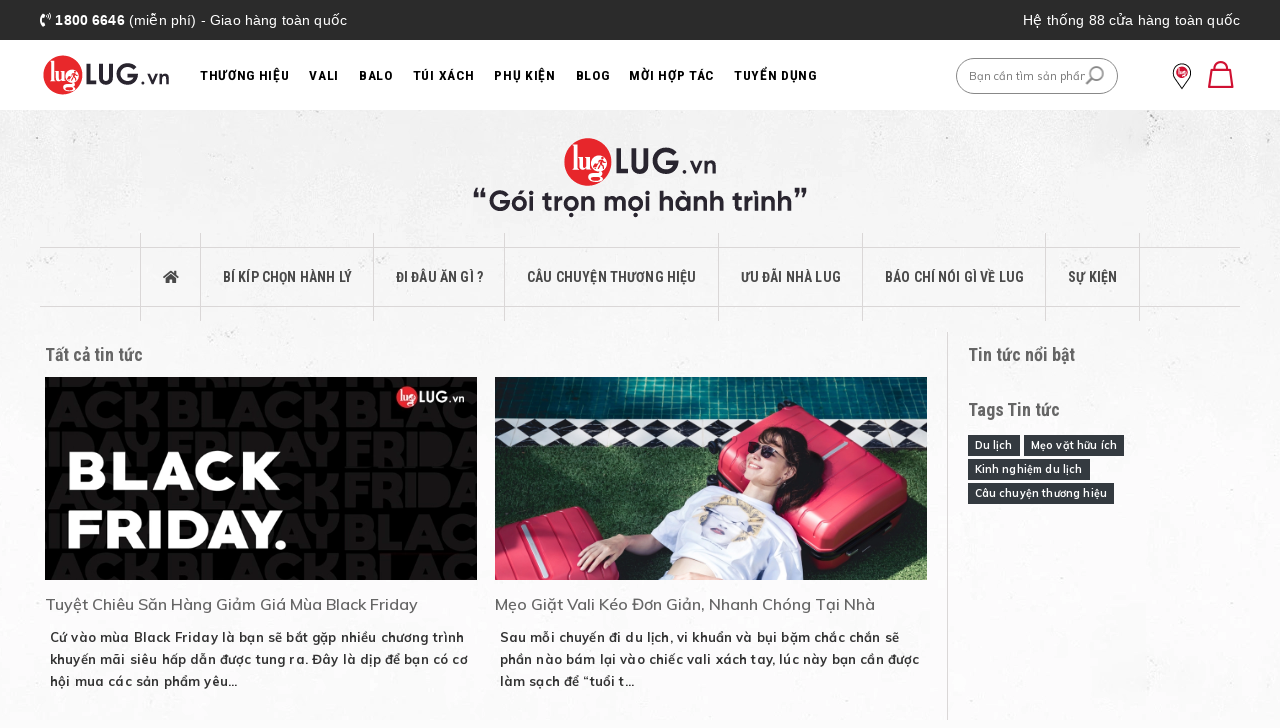

--- FILE ---
content_type: text/html; charset=utf-8
request_url: https://lug.vn/blogs/all/tagged/sb1201
body_size: 14005
content:
<!DOCTYPE html>
<html lang="vi">
	<head>
		<meta charset="UTF-8"/>
		<meta content='width=device-width, initial-scale=1.0, maximum-scale=1.0, minimum-scale=1.0, user-scalable=no, minimal-ui'
			  name='viewport'/>
		<meta name="google-site-verification" content="l7tQ5C8FKhz4Nox2paPPELpeB2vq9VmruMiktHYTfR4"/>
		<meta property="fb:app_id" content="2282775421815473"/>
		<title>Tất cả tin tức</title>

		<script type="application/ld+json">
		{
		  "@context": "https://schema.org/",
		  "@type": "WebSite",
		  "name": "Tất cả tin tức",
		  "url": "https://lug.vn/",
		  "description": ""
		} 
		</script>
		
		<meta name="description" content="">
		
		    <meta name="keywords" content="Tất cả tin tức, LUG.VN"/>

		
		<link rel="canonical" href="https://lug.vn/blogs/all"/>
		<meta name='revisit-after' content='1 days'/>
		<meta name="robots" content="noodp,index,follow"/>
		<meta name="apple-mobile-web-app-ability" content="yes">
		
		<link rel="icon" href="//bizweb.dktcdn.net/100/349/716/themes/1036464/assets/favicon.png?1769597262494" type="image/x-icon" />
		

		<!-- Fonts for icons -->
		<link href="//fonts.googleapis.com/css?family=Poppins:400,500,600,700" rel="stylesheet">
		<link href="//cdnjs.cloudflare.com/ajax/libs/font-awesome/5.9.0/css/all.min.css" rel="stylesheet">
		<!-- bootstrap -->
		<link rel="stylesheet" href="https://stackpath.bootstrapcdn.com/bootstrap/4.3.1/css/bootstrap.min.css" integrity="sha384-ggOyR0iXCbMQv3Xipma34MD+dH/1fQ784/j6cY/iJTQUOhcWr7x9JvoRxT2MZw1T" crossorigin="anonymous">
		
		<!-- Plugins CSS -->
		<link href="//bizweb.dktcdn.net/100/349/716/themes/1036464/assets/owl-carousel.css?1769597262494" type="text/css" rel="stylesheet"/>
		<!--<link href="//cdnjs.cloudflare.com/ajax/libs/OwlCarousel2/2.3.1/assets/owl.carousel.min.css" rel="stylesheet">-->
		<!-- Style CSS -->
		
		<link href="//bizweb.dktcdn.net/100/349/716/themes/1036464/assets/home.css?1769597262494" rel="stylesheet"/>
		<link href="//bizweb.dktcdn.net/100/349/716/themes/1036464/assets/plugin.lug.vn.scss.css?1769597262494" type="text/css" rel="stylesheet"/>
		<link href="//bizweb.dktcdn.net/100/349/716/themes/1036464/assets/lug.vn.scss.css?1769597262494" type="text/css" rel="stylesheet"/>
		<link href="//bizweb.dktcdn.net/100/349/716/themes/1036464/assets/spacing-and-height.css?1769597262494" rel="stylesheet" type="text/css" media="all" />
		<link href="//bizweb.dktcdn.net/100/349/716/themes/1036464/assets/blog-modules.scss.css?1769597262494" rel="stylesheet" type="text/css" media="all" />
		<link href="//bizweb.dktcdn.net/100/349/716/themes/1036464/assets/lug.vn.blog.scss.css?1769597262494" type="text/css" rel="stylesheet"/>
		
    <meta property="og:type" content="blog"/>
    <meta property="og:title" content="Tất cả tin tức | Blog | LUG.vn"/>
    <meta property="og:image" content="http://bizweb.dktcdn.net/100/349/716/files/lug-vn-logo-1000x524.png"/>
    <meta property="og:image" content="https://bizweb.dktcdn.net/100/349/716/files/lug-vn-logo-1000x524.png"/>
    


    <meta property="og:description" content="">

<meta property="og:url" content="https://lug.vn/blogs/all"/>
<meta property="og:site_name" content="LUG.VN"/>

		<script src="https://cdnjs.cloudflare.com/ajax/libs/jquery/2.2.4/jquery.min.js"
				integrity="sha256-BbhdlvQf/xTY9gja0Dq3HiwQF8LaCRTXxZKRutelT44="
				crossorigin="anonymous"></script>
		<script>
	var Bizweb = Bizweb || {};
	Bizweb.store = 'congtysangtam.mysapo.net';
	Bizweb.id = 349716;
	Bizweb.theme = {"id":1036464,"name":"Lug V2 (fix search) - backup tốc độ load ảnh","role":"main"};
	Bizweb.template = 'blog';
	if(!Bizweb.fbEventId)  Bizweb.fbEventId = 'xxxxxxxx-xxxx-4xxx-yxxx-xxxxxxxxxxxx'.replace(/[xy]/g, function (c) {
	var r = Math.random() * 16 | 0, v = c == 'x' ? r : (r & 0x3 | 0x8);
				return v.toString(16);
			});		
</script>
<script>
	(function () {
		function asyncLoad() {
			var urls = ["https://google-shopping-v2.sapoapps.vn/api/conversion-tracker/global-tag/294?store=congtysangtam.mysapo.net","https://google-shopping-v2.sapoapps.vn/api/conversion-tracker/event-tag/294?store=congtysangtam.mysapo.net","https://aff.sapoapps.vn/api/proxy/scripttag.js?store=congtysangtam.mysapo.net","https://google-shopping-v2.sapoapps.vn/api/conversion-tracker/global-tag/3066?store=congtysangtam.mysapo.net","https://google-shopping-v2.sapoapps.vn/api/conversion-tracker/event-tag/3066?store=congtysangtam.mysapo.net","https://productsrecommend.sapoapps.vn/assets/js/script.js?store=congtysangtam.mysapo.net","https://static.accesstrade.vn/js/trackingtag/sapo_tracking.js?shop_id=6231584658636576919&is_lastclick=1&is_reoccur=1&store=congtysangtam.mysapo.net"];
			for (var i = 0; i < urls.length; i++) {
				var s = document.createElement('script');
				s.type = 'text/javascript';
				s.async = true;
				s.src = urls[i];
				var x = document.getElementsByTagName('script')[0];
				x.parentNode.insertBefore(s, x);
			}
		};
		window.attachEvent ? window.attachEvent('onload', asyncLoad) : window.addEventListener('load', asyncLoad, false);
	})();
</script>


<script>
	window.BizwebAnalytics = window.BizwebAnalytics || {};
	window.BizwebAnalytics.meta = window.BizwebAnalytics.meta || {};
	window.BizwebAnalytics.meta.currency = 'VND';
	window.BizwebAnalytics.tracking_url = '/s';

	var meta = {};
	
	
	for (var attr in meta) {
	window.BizwebAnalytics.meta[attr] = meta[attr];
	}
</script>

	
		<script src="/dist/js/stats.min.js?v=96f2ff2"></script>
	



<!-- Google tag (gtag.js) -->
<script async src="https://www.googletagmanager.com/gtag/js?id=G-E1CGN5XK04"></script>
<script>
  window.dataLayer = window.dataLayer || [];
  function gtag(){dataLayer.push(arguments);}
  gtag('js', new Date());

  gtag('config', 'G-E1CGN5XK04');
</script>
<script>

	window.enabled_enhanced_ecommerce = true;

</script>






<script>
	var eventsListenerScript = document.createElement('script');
	eventsListenerScript.async = true;
	
	eventsListenerScript.src = "/dist/js/store_events_listener.min.js?v=1b795e9";
	
	document.getElementsByTagName('head')[0].appendChild(eventsListenerScript);
</script>






		<script>(function(w,d,s,l,i){w[l]=w[l]||[];w[l].push({'gtm.start': new Date().getTime(),event:'gtm.js'});var f=d.getElementsByTagName(s)[0], j=d.createElement(s),dl=l!='dataLayer'?'&l='+l:'';j.async=true;j.src= 'https://www.googletagmanager.com/gtm.js?id='+i+dl;f.parentNode.insertBefore(j,f);})(window,document,'script','dataLayer','GTM-TFZ3JPP');</script>

<!--check mobile-->
<script>
    function checkType(title){
        title = title.toLowerCase();
        if (title.indexOf('vali') >= 0) {
            title = 'Vali';
        } else if (title.indexOf('balo') >= 0) {
            title = 'Balo';
        } else if (title.indexOf('túi') >= 0) {
            title = 'Túi Xách';
        } else {
            title = 'Phụ Kiện';
        }
        return title;
    }
</script>
<!-- Facebook Pixel Code -->
<script>

    fbq('track', "PageView");
</script>
<!--affiliate before-->
<script>
    document.addEventListener('DOMContentLoaded', function() {
        function setCookie(name, value, days) {
            var expires = "";
            if (days) {
                var date = new Date();
                date.setTime(date.getTime() + (days * 24 * 60 * 60 * 1000));
                expires = "; expires=" + date.toUTCString();
            }
            document.cookie = name + "=" + (value || "") + expires + "; path=/";

        }

        function getCookie(name) {
            var nameEQ = name + "=";
            var ca = document.cookie.split(';');
            for (var i = 0; i < ca.length; i++) {
                var c = ca[i];
                while (c.charAt(0) == ' ') c = c.substring(1, c.length);
                if (c.indexOf(nameEQ) == 0) return c.substring(nameEQ.length, c.length);
            }
            return null;
        }

        function eraseCookie(name) {
            document.cookie = name + '=; Max-Age=-99999999;';
        }

        function getParameter(theParameter) {
            var params = window.location.search.substr(1).split('&');
            for (var i = 0; i < params.length; i++) {
                var p = params[i].split('=');
                if (p[0] == theParameter) {
                    return decodeURIComponent(p[1]);
                }
            }
            return false;
        }

        function process_cookie_affiliate(partner, click_id) {
            //$.removeCookie('affiliate');
            //$.cookie('affiliate', partner + '-' + click_id, {expires: 7});
            eraseCookie('affiliate');
            setCookie('affiliate', partner + '-' + click_id, 7);
        }

        if (window.location.href.indexOf('utm_source') >= 0) {
            var utm_source_param = getParameter('utm_source');
            //console.log(utm_source_param)
            if (utm_source_param == 'cityads') {
                var click_id = getParameter('click_id');
                process_cookie_affiliate('cityads', click_id)
            } else if (utm_source_param == 'accesstrade') {
                var click_id = getParameter('aff_sid');
                process_cookie_affiliate('accesstrade', click_id)
            } else if (utm_source_param == 'ecomobi') {
                var click_id = getParameter('traffic_id');
                process_cookie_affiliate('ecomobi', click_id)
            } else {
                //$.removeCookie('affiliate');
                eraseCookie('affiliate');
            }
            //console.log(getCookie('affiliate'))
            //console.log(document.cookie)
        }
    }, false);
</script>
		<!-- MePuzz start -->
		<script>
			(function (i, s, o, g, r, a, m) {
				i['MePuzzAnalyticsObject'] = r; i[r] = i[r] || function () {
					(i[r].q = i[r].q || []).push(arguments);
				}, i[r].l = 1 * new Date(); a = s.createElement(o),
					m = s.getElementsByTagName(o)[0]; a.async = 1; a.src = g;
				m.parentNode.insertBefore(a, m);
			})(window, document, 'script', 'https://mepuzz.com/sdk/v2/MePuzzSDK4SaPo.min.js', 'mePuzz');
			mePuzz('setAppId', 'keOD6b87l4');
			mePuzz('track', 'pageview');
		</script>
		
		<script src="https://cdnjs.cloudflare.com/ajax/libs/lazysizes/5.2.0/lazysizes.min.js"></script>
				<link href="//bizweb.dktcdn.net/100/349/716/themes/1036464/assets/lug-menu-custom.scss.css?1769597262494" rel="stylesheet" type="text/css" media="all" />
	</head>
	<body class="fixHeader scrollbar_style">
		<!-- baner nhỏ đầu trang 
<div class="top-banner-hello-bar-desktop">
	<a href="javascript:void(0);">
		<img class="lug-pc" src="https://bizweb.dktcdn.net/100/349/716/files/bannergiftkhaitruongvali99k.gif?v=1686020519163" width="100%">
		<img class="lug-mobile" src="https://bizweb.dktcdn.net/100/349/716/files/mobibannergiftkhaitruongvali99k.gif?v=1686021523663" width="100%">
	</a>
</div>
-->
<div id="header-reassurance-wrapper">
    <div class="container">
        <p class="left"><i class="fas fa-phone-volume"></i> <b>1800 6646</b> (miễn phí) - Giao hàng toàn quốc</p>
        
        <p class="right"><a href="/he-thong-cua-hang">Hệ thống 88 cửa hàng toàn quốc</a></p>
    </div>
</div>
<!--<div class="header_banner_flashsale">
	<a href="javascript:void(0);">
		<img src="https://bizweb.dktcdn.net/100/349/716/files/1920x70px-banner-teaser-bfd.gif?v=1635408704253" width="100%">
	</a>
</div>-->
<div id="top-wrapper">
    <header class="top-banner" role="banner">
        <div class="top-banner-row fix">
            <button class="menu-toggle"><i class="icon-menu"></i><span class="visually-hidden">Menu</span></button>
            <button class="search-toggle"><i class="icon-search-header"></i><span class="visually-hidden">Menu</span>
            </button>
            <div class="primary-logo">
                <a href="/" title="LUG.vn">
                    <img src="https://bizweb.dktcdn.net/100/349/716/files/lug.svg?v=1645757332903" class="default" alt="LUG.vn"/>
					<img src="https://bizweb.dktcdn.net/100/349/716/files/lug.svg?v=1645757332903" class="hidden" alt="LUG.vn">
                </a>
				<div class="fix hidden">
					<img src="https://bizweb.dktcdn.net/100/349/716/files/lug.svg?v=1645757332903" alt="LUG.vn">
				</div>
            </div>
			<div class="menuWrap">
				<nav id="navigation" role="navigation">
					<ul class="menu-category level-1">
						
						

						
							
								<li>
	<a class="has-sub-menu" href="javascript:void(0);" title="dd">
		<span class="">Thương hiệu</span>
		<i class="menu-item-toggle mobile-only icon-angle-right"></i>
	</a>
	<div class="level-2">
		<div class="mobile-only ">
			<div class="item-lv2-cus">
				<a class="mobile-back">
					<i class="icon-angle-left"></i>
				</a>
				<a class="mobile-current" href="javascript:void(0);">
					<span>Thương Hiệu</span>
				</a>
			</div>
		</div>
		<div class="level-2-container">
			<ul class="mega-menu-custom">
				
				<li class="nav_brand">
					<div class="nav-logo">
						<a href="https://lug.vn/thuong-hieu-echolac">
							<img src="https://bizweb.dktcdn.net/100/349/716/themes/849865/assets/nav-logo-echolac.jpg">
							<!--<i class="menu-item-toggle mobile-only icon-angle-right"></i> -->
						</a>
					</div>
					<!--
					<ul class="nav-item">
						<li><a href="https://lug.vn/thuong-hieu-echolac">Tất cả sản phẩm</a></li>
						<li><a href="javascript:void(0);">Vali</a></li>
						<li><a href="javascript:void(0);">Balo</a></li>
					</ul> -->
				</li>
				
				<li class="nav_brand">
					<div class="nav-logo">
						<a href="https://lug.vn/thuong-hieu-antler">
							<img src="https://bizweb.dktcdn.net/100/349/716/themes/849865/assets/nav-logo-antler.jpg">
							<!--<i class="menu-item-toggle mobile-only icon-angle-right"></i> -->
						</a>
					</div>
					<!--
					<ul class="nav-item">
						<li><a href="https://lug.vn/thuong-hieu-antler">Tất cả sản phẩm</a></li>
					<li><a href="javascript:void(0);">Vali</a></li>
					</ul> -->
				</li>
				
				
				<li class="nav_brand">
					<div class="nav-logo">
						<a href="https://lug.vn/thuong-hieu-it-luggage">
							<img src="https://bizweb.dktcdn.net/100/349/716/themes/849865/assets/nav-logo-it-luggage.jpg">
							<!--<i class="menu-item-toggle mobile-only icon-angle-right"></i> -->
						</a>
					</div>
					<!--<ul class="nav-item">
						<li><a href="https://lug.vn/thuong-hieu-it-luggage">Tất cả sản phẩm</a></li>
						<li><a href="javascript:void(0);">Vali</a></li>
					</ul> -->
				</li>
				
				<li class="nav_brand">
					<div class="nav-logo">
						<a href="https://lug.vn/thuong-hieu-elle">
							<img src="https://bizweb.dktcdn.net/100/349/716/themes/849865/assets/nav-logo-elle.jpg">
							<!--<i class="menu-item-toggle mobile-only icon-angle-right"></i> -->
						</a>
					</div>
					<!--<ul class="nav-item">
						<li><a href="https://lug.vn/thuong-hieu-elle">Tất cả sản phẩm</a></li>
						<li><a href="javascript:void(0);">Vali</a></li>
					</ul> -->
				</li>
				
				<li class="nav_brand">
					<div class="nav-logo">
						<a href="https://lug.vn/thuong-hieu-lusetti">
							<img src="https://bizweb.dktcdn.net/100/349/716/themes/849865/assets/nav-logo-lusetti.jpg">
							<!--<i class="menu-item-toggle mobile-only icon-angle-right"></i> -->
						</a>
					</div>
					<!--<ul class="nav-item">
						<li><a href="https://lug.vn/thuong-hieu-lusetti">Tất cả sản phẩm</a></li>
						<li><a href="javascript:void(0);">Vali</a></li>
						<li><a href="javascript:void(0);">Balo</a></li>
					</ul> -->
				</li>
				
				<li class="nav_brand">
					<div class="nav-logo">
						<a href="https://lug.vn/thuong-hieu-disney">
							<img src="https://bizweb.dktcdn.net/100/349/716/files/disney-m.png?v=1730451306990">
							<!--<i class="menu-item-toggle mobile-only icon-angle-right"></i> -->
						</a>
					</div>
				</li>
			</ul>
		</div>
	</div>
</li>
							
							
								<li 0 class="vali">
									<a class="has-sub-menu" href="/vali-keo-chinh-hang"><span>Vali</span><i class="menu-item-toggle mobile-only icon-angle-right"></i></a>
									<div class="level-2">
										<div class="mobile-only mobile-links clearfix">
											<a class="mobile-back">
												<i class="icon-angle-left"></i>
											</a>

											<a class="mobile-current" href="/vali-keo-chinh-hang">
												<span>Vali</span>
											</a>
										</div>
										<div class="level-2-container">
											
											<ul class="visuals">
												
												<li data-alias="vali-keo-chinh-hang">
													

													<ul class="level-3">
														
															<li><a href="/vali-keo-nhua">Vali kéo nhựa</a></li>
														
															<li><a href="/vali-keo-vai">Vali kéo vải</a></li>
														
															<li><a href="/vali-khoa-khung">Vali khóa khung</a></li>
														
															<li><a href="/vali-keo-cao-cap">Vali kéo cao cấp</a></li>
														
															<li><a href="/vali-keo-tre-em">Vali kéo trẻ em</a></li>
														
													</ul>
												</li>
												
													<li class="m-hidden">
														<a href="/vali-lusetti-ls091abs">
															
															
																
															
																
															
																
															
																
															
																
															
																
															
																
															
																
															
																
															
																
															
																
															
																
															
																
															
																
															
																
															
																
															
																
															
																
															
																
															
																
															
																
															
																
															
																
															
																
															
																
															
																
															
																
															
																
															
																
															
																
															
																
															
																
															
																
															
																
															
																
															
																
															
																
															
																
															
																
															
																
															
																
															
																
															
																
															
																
															
																
															
																
															
																
															
																
															
																
															
																
															
																
															
																
															
																
															
																
															
																
															
																
															
																
															
																
															
																
															
																
															
																
															
																
															
																
															
																
															
																
															
																
															
																
															
																
															
																
															
																
															
																
															
																
															
																
															
																
															
																
															
																
															
																
															
																
															
																
															
																
															
																
															
																
															
																
															
																
															
																
															
																
															
																
															
																
															
																
															
																
															
																
															
																
															
																
															
																
															
																
															
																
															
															<img class="lazy"
																 alt="Vali Lusetti LS091ABS"
																 data-original="//bizweb.dktcdn.net/thumb/medium/100/349/716/products/vali-keo-du-lich-ls091abs-champagne-20-s-xach-tay-square-1.jpg?v=1765248758287"/>
															<h3 class="red">Vali Lusetti LS091ABS</h3>
														</a>
													</li>
												
													<li class="m-hidden">
														<a href="/vali-lusetti-ls061pp">
															
															
																
															
																
															
																
															
																
															
																
															
																
															
																
															
																
															
																
															
																
															
																
															
																
															
																
															
																
															
																
															
																
															
																
															
																
															
																
															
																
															
																
															
																
															
																
															
																
															
																
															
																
															
																
															
																
															
																
															
																
															
																
															
																
															
																
															
																
															
																
															
																
															
																
															
																
															
																
															
																
															
																
															
																
															
																
															
																
															
																
															
																
															
																
															
																
															
																
															
																
															
																
															
																
															
																
															
																
															
																
															
																
															
																
															
																
															
																
															
																
															
																
															
																
															
																
															
																
															
																
															
																
															
																
															
																
															
																
															
																
															
																
															
																
															
																
															
																
															
																
															
																
															
																
															
																
															
																
															
																
															
																
															
																
															
																
															
																
															
																
															
																
															
																
															
																
															
																
															
																
															
																
															
																
															
																
															
																
															
																
															
																
															
															<img class="lazy"
																 alt="Vali Lusetti LS061PP"
																 data-original="//bizweb.dktcdn.net/thumb/medium/100/349/716/products/ls061pp-champagne-20-s-xach-tay-square-1.jpg?v=1764995824160"/>
															<h3 class="red">Vali Lusetti LS061PP</h3>
														</a>
													</li>
												
													<li class="m-hidden">
														<a href="/vali-holdall-mp8088">
															
															
																
															
																
															
																
															
																
															
																
															
																
															
																
															
																
															
																
															
																
															
																
															
																
															
																
															
																
															
																
															
																
															
																
															
																
															
																
															
																
															
																
															
																
															
																
															
																
															
																
															
																
															
																
															
																
															
																
															
																
															
																
															
																
															
																
															
																
															
																
															
																
															
																
															
																
															
																
															
																
															
																
															
																
															
																
															
																
															
																
															
																
															
																
															
																
															
																
															
																
															
																
															
																
															
																
															
																
															
																
															
																
															
																
															
																
															
																
															
																
															
																
															
																
															
																
															
																
															
																
															
																
															
																
															
																
															
																
															
																
															
																
															
																
															
																
															
																
															
																
															
																
															
																
															
																
															
																
															
																
															
																
															
																
															
																
															
																
															
																
															
																
															
																
															
																
															
																
															
																
															
																
															
																
															
																
															
																
															
																
															
																
															
																
															
																
															
																
															
																
															
																
															
																
															
																
															
																
															
																
															
																
															
																
															
																
															
																
															
																
															
																
															
																
															
																
															
																
															
																
															
																
															
																
															
																
															
																
															
																
															
																
															
																
															
																
															
																
															
																
															
																
															
																
															
																
															
																
															
																
															
																
															
																
															
																
															
																
															
																
															
																
															
																
															
																
															
																
															
																
															
																
															
																
															
																
															
																
															
																
															
																
															
																
															
																
															
																
															
																
															
																
															
																
															
																
															
																
															
																
															
																
															
																
															
																
															
																
															
																
															
																
															
																
															
																
															
																
															
																
															
																
															
																
															
																
															
															<img class="lazy"
																 alt="Vali Holdall MP8088"
																 data-original="//bizweb.dktcdn.net/thumb/medium/100/349/716/products/vali-keo-du-lich-black-20-s-xach-tay-square-1-a63700ae-cc98-4475-aaa5-c4fdf6103775.jpg?v=1761823538700"/>
															<h3 class="red">Vali Holdall MP8088</h3>
														</a>
													</li>
												
											</ul>
										</div>
									</div>
								</li>
							  
							
						
							
							
								<li 1 class="9014fd0c-4afb-44e7-adfc-1d8a09f3d749">
									<a class="has-sub-menu" href="/balo"><span>Balo</span><i class="menu-item-toggle mobile-only icon-angle-right"></i></a>
									<div class="level-2">
										<div class="mobile-only mobile-links clearfix">
											<a class="mobile-back">
												<i class="icon-angle-left"></i>
											</a>

											<a class="mobile-current" href="/balo">
												<span>Balo</span>
											</a>
										</div>
										<div class="level-2-container">
											
											<ul class="visuals">
												
												<li data-alias="balo">
													

													<ul class="level-3">
														
															<li><a href="/balo-laptop">Balo laptop</a></li>
														
															<li><a href="/balo-thoi-trang">Balo thời trang</a></li>
														
															<li><a href="/balo-du-lich">Balo du lịch</a></li>
														
															<li><a href="/balo-tre-em">Balo trẻ em</a></li>
														
													</ul>
												</li>
												
													<li class="m-hidden">
														<a href="/balo-disney-dhf23863-a4">
															
															
																
															
																
															
																
															
																
															
																
															
																
															
																
															
																
															
															<img class="lazy"
																 alt="Balo Disney DHF23863-A4"
																 data-original="//bizweb.dktcdn.net/thumb/medium/100/349/716/products/dhf23863-a4-white-02.jpg?v=1724835104277"/>
															<h3 class="red">Balo Disney DHF23863-A4</h3>
														</a>
													</li>
												
													<li class="m-hidden">
														<a href="/balo-disney-dhf41081-st">
															
															
																
															
																
															
																
															
																
															
																
															
																
															
																
															
															<img class="lazy"
																 alt="Balo Disney DHF41081-ST"
																 data-original="//bizweb.dktcdn.net/thumb/medium/100/349/716/products/dhf41081-st-blue-1.jpg?v=1724145678490"/>
															<h3 class="red">Balo Disney DHF41081-ST</h3>
														</a>
													</li>
												
													<li class="m-hidden">
														<a href="/balo-disney-dhf41080-st">
															
															
																
															
																
															
																
															
																
															
																
															
																
															
																
															
															<img class="lazy"
																 alt="Balo Disney DHF41080-ST"
																 data-original="//bizweb.dktcdn.net/thumb/medium/100/349/716/products/dhf41080-st-blue-1.jpg?v=1724145433203"/>
															<h3 class="red">Balo Disney DHF41080-ST</h3>
														</a>
													</li>
												
											</ul>
										</div>
									</div>
								</li>
							  
							
						
							
							
								
								
								

								
								<li>
									<a class="" href="/tui-xach"
									   title="Túi Xách"><span class="">Túi Xách</span></a>
								</li>
							  
							
						
							
							
								<li 3 class="phu-kien">
									<a class="has-sub-menu" href="/phu-kien"><span>Phụ Kiện</span><i class="menu-item-toggle mobile-only icon-angle-right"></i></a>
									<div class="level-2">
										<div class="mobile-only mobile-links clearfix">
											<a class="mobile-back">
												<i class="icon-angle-left"></i>
											</a>

											<a class="mobile-current" href="/phu-kien">
												<span>Phụ Kiện</span>
											</a>
										</div>
										<div class="level-2-container">
											
											<ul class="visuals">
												
												<li data-alias="phu-kien">
													

													<ul class="level-3">
														
															<li><a href="/goi-co-chu-u">Gối Cổ Chữ U</a></li>
														
															<li><a href="/binh-nuoc-phun-suong">Bình Nước Phun Sương</a></li>
														
															<li><a href="/binh-nuoc-giu-nhiet">Bình Nước Giữ Nhiệt</a></li>
														
															<li><a href="/o-khoa-vali">Ổ Khóa Vali</a></li>
														
															<li><a href="/the-ten-vali">Thẻ Tên Vali</a></li>
														
															<li><a href="/day-dai-du-lich">Dây Đai Du Lịch</a></li>
														
													</ul>
												</li>
												
													<li class="m-hidden">
														<a href="/o-khoa-vali-69102">
															
															
																
															
																
															
																
															
																
															
																
															
															<img class="lazy"
																 alt="Ổ khóa vali 69102"
																 data-original="//bizweb.dktcdn.net/thumb/medium/100/349/716/products/69102-silver-square-1.jpg?v=1579331360110"/>
															<h3 class="red">Ổ khóa vali 69102</h3>
														</a>
													</li>
												
													<li class="m-hidden">
														<a href="/binh-nuoc-phun-suong-hmcsp06">
															
															
																
															
																
															
																
															
																
															
																
															
															<img class="lazy"
																 alt="Bình nước phun sương O2CHMCSP06"
																 data-original="//bizweb.dktcdn.net/thumb/medium/100/349/716/products/hmcsp06-red-square-1.jpg?v=1569299920037"/>
															<h3 class="red">Bình nước phun sương O2CHMCSP06</h3>
														</a>
													</li>
												
													<li class="m-hidden">
														<a href="/goi-co-du-lich-mpl005">
															
															
																
															
																
															
																
															
																
															
																
															
															<img class="lazy"
																 alt="Gối Cổ Du Lịch MPL005"
																 data-original="//bizweb.dktcdn.net/thumb/medium/100/349/716/products/mpl005-pink-square-1.jpg?v=1668658178717"/>
															<h3 class="red">Gối Cổ Du Lịch MPL005</h3>
														</a>
													</li>
												
											</ul>
										</div>
									</div>
								</li>
							  
							
						
							
							
								<li 4 class="110548ac-3ea2-45a2-9a8e-787e41f8e22b">
									<a class="has-sub-menu" href="/goc-du-lich"><span>Blog</span><i class="menu-item-toggle mobile-only icon-angle-right"></i></a>
									<div class="level-2">
										<div class="mobile-only mobile-links clearfix">
											<a class="mobile-back">
												<i class="icon-angle-left"></i>
											</a>

											<a class="mobile-current" href="/goc-du-lich">
												<span>Blog</span>
											</a>
										</div>
										<div class="level-2-container">
											
											<ul class="visuals">
												
												<li data-alias="goc-du-lich">
													

													<ul class="level-3">
														
															<li><a href="https://lug.vn/blogs/bi-kip-chon-hanh-ly">Tin Tức</a></li>
														
													</ul>
												</li>
												
											</ul>
										</div>
									</div>
								</li>
							  
							
						
							
							
								<li 5 class="5990ebe3-ff50-4a2d-94cf-397660412e6c">
									<a class="has-sub-menu" href="https://b2b.lug.vn/"><span>Mời Hợp Tác</span><i class="menu-item-toggle mobile-only icon-angle-right"></i></a>
									<div class="level-2">
										<div class="mobile-only mobile-links clearfix">
											<a class="mobile-back">
												<i class="icon-angle-left"></i>
											</a>

											<a class="mobile-current" href="https://b2b.lug.vn/">
												<span>Mời Hợp Tác</span>
											</a>
										</div>
										<div class="level-2-container">
											
											<ul class="visuals">
												
												<li data-alias="https:b2b.lug.vn">
													

													<ul class="level-3">
														
															<li><a href="/chinh-sach-cong-tac-vien">Chính Sách Cộng Tác Viên</a></li>
														
															<li><a href="/lug-e-voucher-giai-phap-qua-tang-doanh-nghiep-thiet-thuc-va-tiet-kiem">Quà Tặng Voucher Doanh Nghiệp</a></li>
														
															<li><a href="https://b2b.lug.vn/">B2B Hợp Tác Doanh Nghiệp</a></li>
														
													</ul>
												</li>
												
											</ul>
										</div>
									</div>
								</li>
							  
							
						
							
							
								
								
								

								
								<li>
									<a class="" href="https://tuyendung.lug.vn/"
									   title="Tuyển Dụng"><span class="">Tuyển Dụng</span></a>
								</li>
							  
							
						
					</ul>
					<div id="store-locator-mobile">
						<a href="/he-thong-cua-hang" title="Hệ thống 88 cửa hàng toàn quốc">
							<i class="icon-locator"></i>
							<span>Hệ thống <b>88</b> cửa hàng toàn quốc</span>
						</a>
					</div>
				</nav>
			</div>
            <div class="header-search">
                <form role="search" action="/search" method="get" name="simpleSearch">
                    <fieldset>
                        <input type="text" id="q" name="q" value="" placeholder="Bạn cần tìm sản phẩm gì?"/>
                        <button type="submit">
                            <i class="ion-ios-search-strong"></i>
                        </button>
                    </fieldset>
                </form>
                <!-- chua gan ham search -->

                <div id="search-suggestions" style="display: none;">
                    <div class="search-suggestion-wrapper">
                        <div class="search-suggestion-container">
                            <div class="search-phrase"></div>
                            <div class="phrase-suggestions" style="display:none;">
                                <div class="hitgroup">
                                    <h4 class="header">Tìm kiếm</h4>
                                    <a class="hit" href="">
                                        
                                    </a>
                                </div>
                            </div>
                            <div class="product-suggestions">
                            </div>

                        </div>
                    </div>

                </div>

            </div>
            <div id="mini-account-cart">
                <div id="store-locator">
					<div id="ins-custom" class="item search-rightmobile hidden">
						<a href="javascript:void(0);">
							<i class="ion-ios-bell-outline animated swing infinite"></i>
						</a>
					</div>
                    
					<a href="/he-thong-cua-hang" title="Hệ thống cửa hàng">
						<img height="30" class="svg icon-location-svg" src="https://bizweb.dktcdn.net/100/349/716/files/location-svg.svg?v=1571651775757"/>
					</a>
                </div>
                <div id="mini-cart">
                    <div class="mini-cart-total" id="js-gtm-minicart-action-mobile">
                        
                            <a class="mini-cart-link mini-cart-empty" href="javascript:;" rel="nofollow"
                               title="Xem giỏ hàng">
                                <i class="icon-cart-empty"></i>
                            </a>
                        
                    </div>
                </div>
            </div>
        </div>
		<div class="clr"></div>
    </header><!-- /header -->
	<div class="menuOver"></div>
</div>

	<div class="top-banner-hello-bar-mobile"></div>

<!---- Custom menu XMAS ----->
<link rel="stylesheet" href="https://cdnjs.cloudflare.com/ajax/libs/animate.css/4.1.1/animate.min.css" />
<style>
	li.nav-custom a span {
		color: red;
		animation: changeColorMenu 2s infinite;
	}
	@keyframes changeColorMenu {
		from {color: #ff0000;}
	  	50% {color: #7c0805;}
	 	to {color: #ff0000;}
	}

	
</style>
<script>
$(document).ready(function(){
	let element = document.querySelector('li.nav-custom a') ;
	typeof(element) != 'undefined' && element != null && element.classList.add('animate__animated', 'animate__tada', 'animate__infinite');
});
</script>
<!---- Custom menu XMAS ----->
		<div class="main-body">
			<!-- Google Tag Manager (noscript) -->
			<noscript>
				<iframe src="https://www.googletagmanager.com/ns.html?id=GTM-NLH4Q8Z"
						height="0" width="0" style="display:none;visibility:hidden"></iframe>
			</noscript>
			<!-- End Google Tag Manager (noscript) -->

			<div id="main-content ">
				<!-- Header -->
				<!-- Navbar -->
				<nav class="navbar navbar-expand-lg navbar-light header-three px-40px">
					<div class="container">
						<a class="navbar-brand" href="/">
							<img class="etcodes-normal-logo" src="[data-uri]"
								 data-lazyload="//bizweb.dktcdn.net/100/349/716/themes/1036464/assets/lug-blog.svg?1769597262494" alt="Tất cả tin tức" width="350">
							<img class="etcodes-mobile-logo" src="[data-uri]"
								 data-lazyload="//bizweb.dktcdn.net/100/349/716/themes/1036464/assets/lug-blog.svg?1769597262494" width="235" alt="Logo">
						</a>
						<button class="navbar-toggler hamburger-menu-btn" type="button" data-toggle="collapse"
								data-target="#navbarNavDropdown" aria-controls="navbarNavDropdown"
								aria-expanded="false" aria-label="Toggle navigation">
							<span>toggle menu</span>
						</button>
						<div class="sticky-top collapse navbar-collapse" id="navbarNavDropdown">
							<ul class="navbar-nav ml-auto">
								
								
								<li class="nav-item">
									<a class="nav-link" /goc-du-lich href="/blogs/goc-du-lich"><i class="fa fa-home"></i></a>
								</li>
								
								<li class="nav-item">
									<a class="nav-link" /bi-kip-chon-hanh-ly href="/blogs/bi-kip-chon-hanh-ly">Bí kíp chọn hành lý</a>
								</li>
								
								<li class="nav-item">
									<a class="nav-link" /di-dau-an-gi href="/blogs/di-dau-an-gi">Đi đâu ăn gì ?</a>
								</li>
								
								<li class="nav-item">
									<a class="nav-link" /cau-chuyen-thuong-hieu href="/blogs/cau-chuyen-thuong-hieu">Câu chuyện thương hiệu</a>
								</li>
								
								<li class="nav-item">
									<a class="nav-link" /uu-dai-nha-lug href="/blogs/uu-dai-nha-lug">Ưu đãi nhà Lug</a>
								</li>
								
								<li class="nav-item">
									<a class="nav-link" /bao-chi-noi-ve-chung-toi href="/blogs/bao-chi-noi-ve-chung-toi">Báo chí nói gì về Lug</a>
								</li>
								
								<li class="nav-item">
									<a class="nav-link" /su-kien href="/blogs/su-kien">Sự kiện</a>
								</li>
								
							</ul>
						</div>
					</div>
				</nav>

				<!-- End Header -->
				<!-- main -->
				

<div class="page-container scene-main scene-main--fade_In">
	<!-- Slider -->
	<div class="mb-50px">
		

	</div>
	<!--has 2 columns-->
	<div class="has-2-columns has-2-columns mb-50px">
		<div class="container">
			<div class="row no-gutters">
				<div class="col-xs-12 col-sm-9 border-right-1 border-xs-0">

					<div class="widget">
						<h5 class="widget-title"> Tất cả tin tức</h5>
						<div class="widget-articles">
							
							
							
							<div class="item" article-id="1677099">
								
								<div class="item-image">
									<a href="/tuyet-chieu-san-hang-giam-gia-mua-black-friday" title="Tuyệt Chiêu Săn Hàng Giảm Giá Mùa Black Friday">
										<img class="img-fluid"
											 src="[data-uri]"
											 data-lazyload="//bizweb.dktcdn.net/thumb/1024x1024/100/349/716/articles/tuyet-chieu-san-hang-giam-gia-mua-black-friday-01.jpg?v=1574153105320" alt="Tuyệt Chi&#234;u Săn H&#224;ng Giảm Gi&#225; M&#249;a Black Friday">
									</a>
								</div>
								<div class="item-content">
									<a href="/tuyet-chieu-san-hang-giam-gia-mua-black-friday" title="Tuyệt Chiêu Săn Hàng Giảm Giá Mùa Black Friday">
										<h6 class="item-content-title">Tuyệt Chi&#234;u Săn H&#224;ng Giảm Gi&#225; M&#249;a Black Friday</h6>
										<div class="blog-post-meta">
											<span class="d-none"><i class="fa fa-calendar"></i> 2019-11-19</span>
											<span class="view GetArticleStatistics"></span>
										</div>
										<h7 class="item-content-summary">
											Cứ vào mùa Black Friday là bạn sẽ bắt gặp nhiều chương trình khuyến mãi siêu hấp dẫn được tung ra. Đây là dịp để bạn có cơ hội mua các sản phẩm yêu...
										</h7>
									</a>

								</div>
							</div>
							
							
							
							<div class="item" article-id="1608867">
								
								<div class="item-image">
									<a href="/meo-giat-vali-keo-don-gian-nhanh-chong-tai-nha" title="Mẹo Giặt Vali Kéo Đơn Giản, Nhanh Chóng Tại Nhà">
										<img class="img-fluid"
											 src="[data-uri]"
											 data-lazyload="//bizweb.dktcdn.net/thumb/1024x1024/100/349/716/articles/ve-sinh-vali-keo-03.jpg?v=1566957461743" alt="Mẹo Giặt Vali K&#233;o Đơn Giản, Nhanh Ch&#243;ng Tại Nh&#224;">
									</a>
								</div>
								<div class="item-content">
									<a href="/meo-giat-vali-keo-don-gian-nhanh-chong-tai-nha" title="Mẹo Giặt Vali Kéo Đơn Giản, Nhanh Chóng Tại Nhà">
										<h6 class="item-content-title">Mẹo Giặt Vali K&#233;o Đơn Giản, Nhanh Ch&#243;ng Tại Nh&#224;</h6>
										<div class="blog-post-meta">
											<span class="d-none"><i class="fa fa-calendar"></i> 2019-11-12</span>
											<span class="view GetArticleStatistics"></span>
										</div>
										<h7 class="item-content-summary">
											Sau mỗi chuyến đi&nbsp;du lịch, vi khuẩn và bụi bặm chắc chắn sẽ phần nào bám lại vào chiếc vali xách tay, lúc này bạn cần được làm sạch để “tuổi t...
										</h7>
									</a>

								</div>
							</div>
							
							
							
							<div class="item" article-id="1693257">
								
								<div class="item-image">
									<a href="/tin-nong-chi-con-1-ngay-duy-nhat-de-san-sale-online-friday" title="TIN NÓNG: CHỈ CÒN 1 NGÀY DUY NHẤT ĐỂ SĂN SALE ONLINE FRIDAY">
										<img class="img-fluid"
											 src="[data-uri]"
											 data-lazyload="//bizweb.dktcdn.net/thumb/1024x1024/100/349/716/articles/tin-nong-chi-con-1-ngay-duy-nhat-de-san-sale-online-friday.jpg?v=1573468426323" alt="TIN N&#211;NG: CHỈ C&#210;N 1 NG&#192;Y DUY NHẤT ĐỂ SĂN SALE ONLINE FRIDAY">
									</a>
								</div>
								<div class="item-content">
									<a href="/tin-nong-chi-con-1-ngay-duy-nhat-de-san-sale-online-friday" title="TIN NÓNG: CHỈ CÒN 1 NGÀY DUY NHẤT ĐỂ SĂN SALE ONLINE FRIDAY">
										<h6 class="item-content-title">TIN N&#211;NG: CHỈ C&#210;N 1 NG&#192;Y DUY NHẤT ĐỂ SĂN SALE ONLINE FRIDAY</h6>
										<div class="blog-post-meta">
											<span class="d-none"><i class="fa fa-calendar"></i> 2019-11-11</span>
											<span class="view GetArticleStatistics"></span>
										</div>
										<h7 class="item-content-summary">
											Chương trình Online Friday - Giảm giá lên đến 70% sẽ kết thúc vào lúc 24 giờ ngày 11/11/2019, chần chừ gì mà không nhanh tay truy cập kênh Online F...
										</h7>
									</a>

								</div>
							</div>
							
							
							
							<div class="item" article-id="1692292">
								
								<div class="item-image">
									<a href="/online-friday-dip-de-thuc-xuyen-dem-san-sale" title="Online Friday - Dịp Để Thức Xuyên Đêm Săn Sale">
										<img class="img-fluid"
											 src="[data-uri]"
											 data-lazyload="//bizweb.dktcdn.net/thumb/1024x1024/100/349/716/articles/online-friday-dip-de-thuc-xuyen-dem-san-sale-01.jpg?v=1573373642300" alt="Online Friday - Dịp Để Thức Xuy&#234;n Đ&#234;m Săn Sale">
									</a>
								</div>
								<div class="item-content">
									<a href="/online-friday-dip-de-thuc-xuyen-dem-san-sale" title="Online Friday - Dịp Để Thức Xuyên Đêm Săn Sale">
										<h6 class="item-content-title">Online Friday - Dịp Để Thức Xuy&#234;n Đ&#234;m Săn Sale</h6>
										<div class="blog-post-meta">
											<span class="d-none"><i class="fa fa-calendar"></i> 2019-11-10</span>
											<span class="view GetArticleStatistics"></span>
										</div>
										<h7 class="item-content-summary">
											Online Friday là dịp không chỉ để bạn thỏa mãn cơn mua sắm của bản thân thâu đêm suốt sáng mà không cần phải chen lấn và đợi chờ mà còn là khoảnh k...
										</h7>
									</a>

								</div>
							</div>
							
							
							
							<div class="item" article-id="1686847">
								
								<div class="item-image">
									<a href="/bi-kip-san-sale-online-friday-tai-lug-vn" title="Bí Kíp Săn Sale Online Friday Tại LUG.vn ">
										<img class="img-fluid"
											 src="[data-uri]"
											 data-lazyload="//bizweb.dktcdn.net/thumb/1024x1024/100/349/716/articles/bi-kip-san-sale-online-friday-tai-lug-vn.jpg?v=1573035060133" alt="B&#237; K&#237;p Săn Sale Online Friday Tại LUG.vn&#160;">
									</a>
								</div>
								<div class="item-content">
									<a href="/bi-kip-san-sale-online-friday-tai-lug-vn" title="Bí Kíp Săn Sale Online Friday Tại LUG.vn ">
										<h6 class="item-content-title">B&#237; K&#237;p Săn Sale Online Friday Tại LUG.vn&#160;</h6>
										<div class="blog-post-meta">
											<span class="d-none"><i class="fa fa-calendar"></i> 2019-11-06</span>
											<span class="view GetArticleStatistics"></span>
										</div>
										<h7 class="item-content-summary">
											Ngày hội săn sale đang gần kề, bạn đã chuẩn bị gì cho ngày đặc biệt Online Friday chưa? Đây đích thị sẽ là cơ hội hiếm có săn được deal hời, giá tố...
										</h7>
									</a>

								</div>
							</div>
							
							
							
							<div class="item" article-id="1686874">
								
								<div class="item-image">
									<a href="/ngay-hoi-mua-sam-online-friday-giam-gia-len-den-70" title="NGÀY HỘI MUA SẮM ONLINE FRIDAY - GIẢM GIÁ LÊN ĐẾN 70%">
										<img class="img-fluid"
											 src="[data-uri]"
											 data-lazyload="//bizweb.dktcdn.net/thumb/1024x1024/100/349/716/articles/online-friday.jpg?v=1573037650040" alt="NG&#192;Y HỘI MUA SẮM ONLINE FRIDAY - GIẢM GI&#193; L&#202;N ĐẾN 70%">
									</a>
								</div>
								<div class="item-content">
									<a href="/ngay-hoi-mua-sam-online-friday-giam-gia-len-den-70" title="NGÀY HỘI MUA SẮM ONLINE FRIDAY - GIẢM GIÁ LÊN ĐẾN 70%">
										<h6 class="item-content-title">NG&#192;Y HỘI MUA SẮM ONLINE FRIDAY - GIẢM GI&#193; L&#202;N ĐẾN 70%</h6>
										<div class="blog-post-meta">
											<span class="d-none"><i class="fa fa-calendar"></i> 2019-11-06</span>
											<span class="view GetArticleStatistics"></span>
										</div>
										<h7 class="item-content-summary">
											Nhằm hưởng ứng ngày hội mua sắm trực tuyến Online Friday, LUG.vn tri ân chương trình ưu đãi đặc biệt đến tất cả những quý khách hàng đã luôn ủng hộ...
										</h7>
									</a>

								</div>
							</div>
							
							
							
							<div class="item" article-id="1685064">
								
								<div class="item-image">
									<a href="/di-cong-tac-thi-nen-mua-vali-keo-nao-cho-tot" title="Đi Công Tác Thì Nên Mua Vali Kéo Nào Tốt?">
										<img class="img-fluid"
											 src="[data-uri]"
											 data-lazyload="//bizweb.dktcdn.net/thumb/1024x1024/100/349/716/articles/di-cong-tac-thi-nen-mua-vali-keo-nao-cho-tot.jpg?v=1572870188163" alt="Đi C&#244;ng T&#225;c Th&#236; N&#234;n Mua Vali K&#233;o N&#224;o Tốt?">
									</a>
								</div>
								<div class="item-content">
									<a href="/di-cong-tac-thi-nen-mua-vali-keo-nao-cho-tot" title="Đi Công Tác Thì Nên Mua Vali Kéo Nào Tốt?">
										<h6 class="item-content-title">Đi C&#244;ng T&#225;c Th&#236; N&#234;n Mua Vali K&#233;o N&#224;o Tốt?</h6>
										<div class="blog-post-meta">
											<span class="d-none"><i class="fa fa-calendar"></i> 2019-11-04</span>
											<span class="view GetArticleStatistics"></span>
										</div>
										<h7 class="item-content-summary">
											Vali kéo được ví là “người bạn đồng hành” tuyệt vời cho những chuyến đi công tác và để chuyến công tác này trở nên thoải mái, mang về thật nhiều tr...
										</h7>
									</a>

								</div>
							</div>
							
							
							
							<div class="item" article-id="1673923">
								
								<div class="item-image">
									<a href="/vali-veronica-sb1201-chong-be-vo-voi-nhieu-sac-mau-phu-hop-ca-tinh" title="Vali Veronica SB1201 Chống Bể Vỡ Với Nhiều Sắc Màu Phù Hợp Cá Tính">
										<img class="img-fluid"
											 src="[data-uri]"
											 data-lazyload="//bizweb.dktcdn.net/thumb/1024x1024/100/349/716/articles/vali-veronica-sb1201-chong-be-vo-voi-nhieu-sac-mau-phu-hop-ca-tinh.jpg?v=1571814939577" alt="Vali Veronica SB1201 Chống Bể Vỡ Với Nhiều Sắc M&#224;u Ph&#249; Hợp C&#225; T&#237;nh">
									</a>
								</div>
								<div class="item-content">
									<a href="/vali-veronica-sb1201-chong-be-vo-voi-nhieu-sac-mau-phu-hop-ca-tinh" title="Vali Veronica SB1201 Chống Bể Vỡ Với Nhiều Sắc Màu Phù Hợp Cá Tính">
										<h6 class="item-content-title">Vali Veronica SB1201 Chống Bể Vỡ Với Nhiều Sắc M&#224;u Ph&#249; Hợp C&#225; T&#237;nh</h6>
										<div class="blog-post-meta">
											<span class="d-none"><i class="fa fa-calendar"></i> 2019-10-23</span>
											<span class="view GetArticleStatistics"></span>
										</div>
										<h7 class="item-content-summary">
											Santa Barbara là thương hiệu luôn được nhắc đến là hãng vali kéo có thiết kế hiện đại, mang phong cách thể thao năng động, thời thượng và trẻ trung...
										</h7>
									</a>

								</div>
							</div>
							
							
							
							<div class="item" article-id="1602736">
								
								<div class="item-image">
									<a href="/cach-khu-mui-hoi-cho-vali-moi-mua" title="Cách khử mùi hôi cho vali mới mua">
										<img class="img-fluid"
											 src="[data-uri]"
											 data-lazyload="//bizweb.dktcdn.net/thumb/1024x1024/100/349/716/articles/untitled-4-recovered-d0bcbbff-e10b-4052-a427-1c75835aa16a.jpg?v=1566438426643" alt="C&#225;ch khử m&#249;i h&#244;i cho vali mới mua">
									</a>
								</div>
								<div class="item-content">
									<a href="/cach-khu-mui-hoi-cho-vali-moi-mua" title="Cách khử mùi hôi cho vali mới mua">
										<h6 class="item-content-title">C&#225;ch khử m&#249;i h&#244;i cho vali mới mua</h6>
										<div class="blog-post-meta">
											<span class="d-none"><i class="fa fa-calendar"></i> 2019-08-22</span>
											<span class="view GetArticleStatistics"></span>
										</div>
										<h7 class="item-content-summary">
											Đôi khi những chiếc vali mới mua về sẽ có mùi “đồ mới” và bám ít bụi, chính vì vậy, bạn sẽ nghĩ đến việc vệ sinh cho vali. Tuy nhiên, làm thế nào đ...
										</h7>
									</a>

								</div>
							</div>
							
							

							<div class="pagination-group">
								
								
							</div>
						</div>
					</div>

				</div>
				<div class="col-xs-12 col-sm-3">
					<div class="sticky-top align-self-start ">
						<!--tin tuc noi bat-->
						
						
						
						
						
						
						<div class="widget">
							<h5 class="widget-title">Tin tức nổi bật</h5>
							<ul class="widget-category-list list-unstyled list-unstyled">
								
							</ul>
						</div>
						

						<div class="widget">
							<h5 class="widget-title">Tags Tin tức</h5>
							<div class="list-blogs-tagged">
								<div class="tags">
									
									
									<a href="/blogs/all/tagged/du-lich">
										<span class="badge badge-pill badge-dark">
											Du lịch
										</span>
									</a>
									
									<a href="/blogs/all/tagged/meo-vat-huu-ich">
										<span class="badge badge-pill badge-dark">
											Mẹo vặt hữu ích
										</span>
									</a>
									
									<a href="/blogs/all/tagged/kinh-nghiem-du-lich">
										<span class="badge badge-pill badge-dark">
											Kinh nghiệm du lịch
										</span>
									</a>
									
									<a href="/blogs/all/tagged/cau-chuyen-thuong-hieu">
										<span class="badge badge-pill badge-dark">
											Câu chuyện thương hiệu
										</span>
									</a>
									
								</div>
							</div>
						</div>
						<!--bao chi noi ve chung toi-->
						
					</div>
				</div>
			</div>
		</div>
	</div>
	<div class="clearfix"></div>

</div>


<script>

	(function ($) {
		ga('set', 'contentGroup3', 'Tất cả tin tức');
		   $('.widget-articles .item').each(function (i, item) {
			$.get('//blogstatistics.sapoapps.vn/Storefront/GetArticleStatistics?alias=' + Bizweb.store.replace('.bizwebvietnam.net', '') + '&id=' + $(item).attr('article-id')).then(function (response) {
				$(item).find('.GetArticleStatistics').html('<i class="fa fa-eye"></i> ' + response.total + ' lượt xem');
			})
		})

	}(jQuery));


</script>
				<!-- End main -->
				<footer class="footer">
					<div class="container footer-widget">

						<ul class="list-menu">
							
							
							<li><a href="/goc-du-lich"><i class="fa fa-home"></i></a></li>
							
							<li><a href="/bi-kip-chon-hanh-ly">Bí kíp chọn hành lý</a></li>
							
							<li><a href="/di-dau-an-gi">Đi đâu ăn gì ?</a></li>
							
							<li><a href="/cau-chuyen-thuong-hieu">Câu chuyện thương hiệu</a></li>
							
							<li><a href="/uu-dai-nha-lug">Ưu đãi nhà Lug</a></li>
							
							<li><a href="/bao-chi-noi-ve-chung-toi">Báo chí nói gì về Lug</a></li>
							
							<li><a href="/su-kien">Sự kiện</a></li>
							
						</ul>
					</div>
					<div class="container footer-widget hasLogo mt-50px">
						<h3 class="text-center">
							<img class="logo-bottom" src="[data-uri]"
								 data-lazyload="//bizweb.dktcdn.net/100/349/716/themes/1036464/assets/lug-blog.svg?1769597262494" alt="Tất cả tin tức" width="350">

						</h3>
						
					</div>
					<div class="container footer-copyright">
						<div class="d-flex justify-content-center footer-copyright-wrapper">
							<span>© LUG Team</span>
							
						</div>
					</div>
				</footer>
			</div>

			<!-- ================================================== -->
			<script src="//bizweb.dktcdn.net/100/349/716/themes/1036464/assets/appear.js?1769597262494"></script>
			<script type="text/javascript"
					src="//cdnjs.cloudflare.com/ajax/libs/twitter-bootstrap/4.0.0-beta.3/js/bootstrap.bundle.min.js"></script>
			<script src="//bizweb.dktcdn.net/100/349/716/themes/1036464/assets/owl-carousel.js?1769597262494"></script>
			<script src="//bizweb.dktcdn.net/100/349/716/themes/1036464/assets/option-selectors.js?1769597262494"></script>
			<script src="//bizweb.dktcdn.net/assets/themes_support/api.jquery.js"></script>
			<!--<script type="text/javascript" 
src="//cdnjs.cloudflare.com/ajax/libs/OwlCarousel2/2.3.1/owl.carousel.min.js"></script>-->
			<script>
				(function ($) {
					"use strict";

					/* --------------------------------------------
         lazyload
         --------------------------------------------- */
					function awe_lazyloadImage() {
						var i = $("[data-lazyload]");
						i.length > 0 && i.each(function() {
							var i = $(this), e = i.attr("data-lazyload");
							i.appear(function() {
								i.removeAttr("height").attr("src", e);
							}, {
								accX: 0,
								accY: 120
							}, "easeInCubic");
						});
					}
					/* --------------------------------------------
         Page height classes creator
         --------------------------------------------- */
					function page_height_classes_creator() {
						var minheight = $(window).height();
						var headerhight = $('.navbar').outerHeight(true);
						var hightoutput = minheight - headerhight;
						var half_height = minheight / 2;
						var thirdhaflhight = (hightoutput / 4) * 3.4;
						var thirdhaflcutedhight = (hightoutput / 4) * 0.56;
						var $min_half_height = $(".min_half_height");
						var $thirdhalf_height = $(".thirdhalf_height, .thirdhalf_height .item, .thirdhalf_height  .owl-carousel-item");
						var $halfheight_screen = $(".halfheight_screen, .halfheight_screen  .item, .halfheight_screen  .owl-carousel-item , .halfheight_screen  .horizontal-item");
						var $full_height = $(".full-screen .owl-carousel-item, .full-screen .bg-image, .full_height");
						var $full_height_minus_header = $(".full-screen-minus-header .owl-carousel-item, .full-screen-minus-header .bg-image");
						var $full_height_minus_header_border = $(".full-screen-minus-header-border .owl-carousel-item, .full-screen-minus-header-border .horizontal-item, .full-screen-minus-header-border .item");
						var $zero_one_carousel_img = $(".zero-one-carousel .owl-carousel-item-bg-image, .zero-one-carousel .owl-carousel-item-bg-image img");

						$min_half_height.css({
							'min-height': minheight / 2,
						});

						$thirdhalf_height.css({
							'height': thirdhaflhight
						});

						$halfheight_screen.css({
							'height': half_height
						});

						$full_height.css({
							'min-height': minheight,
							'height': minheight
						});

						$full_height_minus_header.css({
							'min-height': hightoutput,
							'height': hightoutput
						});

						$full_height_minus_header_border.css({
							'min-height': hightoutput - 42,
							'height': hightoutput - 42
						});

						if ($(window).height() < 800) {
							$zero_one_carousel_img.css({
								'min-height': hightoutput - 100,
								'height': hightoutput - 100
							});
						} else if ($(window).width() == 1024 && $(window).height() == 1366) {
							$zero_one_carousel_img.css({
								'min-height': hightoutput / 2 - 100,
								'height': hightoutput / 2 - 100
							});
							if ($('.zero-one-carousel').hasClass("full-screen-minus-header") || $('.zero-one-carousel').hasClass("full-screen") || $('.zero-one-carousel').hasClass("full-screen-minus-header-border")) {
								$full_height_minus_header.css({
									'min-height': hightoutput / 2,
									'height': hightoutput / 2
								});
							}
						} else {
							$zero_one_carousel_img.css({
								'min-height': hightoutput - 200,
								'height': hightoutput - 200
							});
						}

					}

					/* --------------------------------------------
         owl carousel calling function
         --------------------------------------------- */
					function owl_main_carousel() {
						if ($('#default-carousel').length) {
							var owl = $("#default-carousel");
							owl.owlCarousel({
								nav: false,
								dots: true,
								items: 1,
								lazyLoad: true,
								autoplay: false,
								navText: ['<i class="fas fa-angle-left" aria-hidden="true"></i>', '<i class="fas fa-angle-right" aria-hidden="true"></i>'],
								afterAction: function (el) {
									//remove class active
									this.$owlItems.removeClass('active')
									//add class active
									this.$owlItems.eq(this.currentItem + 1).addClass('active')
								}
							});
						}
					}


					function owl_welcome_carousel() {
						if ($('#welcome-carousel').children().length > 1) {
							var owl = $("#welcome-carousel");
							owl.owlCarousel({
								nav: false,
								dots: true,
								lazyLoad: true,
								items: 1,
								autoplay: false,
								navText: ['<i class="fas fa-angle-left" aria-hidden="true"></i>', '<i class="fas fa-angle-right" aria-hidden="true"></i>'],
								afterAction: function (el) {
									//remove class active
									this.$owlItems.removeClass('active')
									//add class active
									this.$owlItems.eq(this.currentItem + 1).addClass('active')
								}
							});
						}
					}

					function owl_testimonials_carousel() {
						var owl = $("#testimonials");
						if (owl.length) {
							owl.owlCarousel({
								autoplay: true,
								nav: false, // Show next and prev buttons
								smartSpeed: 1000,
								dotsSpeed: 1000,
								items: 1,
							});
						}
					}

					$(document).ready(function () {
						"use strict"; // Start of use strict
						awe_lazyloadImage();
						owl_main_carousel();
						owl_testimonials_carousel();
						owl_welcome_carousel();
					});
					/* ---------------------------------------------
         On resize calling function
         --------------------------------------------- */
					$(window).on('resize', function () {
						"use strict"; // Start of use strict
						page_height_classes_creator();

					}).trigger('resize');

				})(jQuery)
			</script>

		</div>
		












<footer id="footer" style="margin-bottom: -20px;">
	<div id="reassurance">
		<ul id="reassurance-container">
			<li>
				
				<img class="lazy" alt="Giao hàng toàn quốc" data-original="https://bizweb.dktcdn.net/100/349/716/files/giao-hang.svg?v=1571638586897" />
				<p>Giao hàng <br>toàn quốc</p>
			</li>
			<li>
				
				<img class="lazy" alt="Thanh toán an toàn 100%" data-original="https://bizweb.dktcdn.net/100/349/716/files/thanh-toan-01.svg?v=1571638586897" />
				<p>Thanh toán <br>an toàn 100%</p>
			</li>
			<li>
				
				<img class="lazy" alt="Bảo hành từ 05 năm" data-original="https://bizweb.dktcdn.net/100/349/716/files/bao-hanh-5-nam-01.svg?v=1571638586893" />
				<p>Bảo hành <br>từ 05 năm</p>
			</li>
			<li>
				
				<img class="lazy" alt="Chăm sóc khách hàng" data-original="https://bizweb.dktcdn.net/100/349/716/files/cskh.svg?v=1571640602993" />
				<p>Chăm sóc khách hàng <br><a href="tel:18006646"
											  title="Hotline: Mua hàng 1800 6646">1800 6646
					(miễn phí)</a></p>
			</li>
			<li>
				
				<img class="lazy" alt="Phân phối độc quyền" data-original="https://bizweb.dktcdn.net/100/349/716/files/phan-phoi-doc-quyen-4b9cbf82-b707-4dde-a9dc-7af82bbd4c19.svg?v=1571638586897" />
				<p>Phân phối <br>độc quyền</p>
			</li>
		</ul>
	</div>
	<div class="fooWrap">
		<div class="pagewrap">
			<div class="fooInfo">
				<a href="./" class="fooLogo"><img height="45" src="//bizweb.dktcdn.net/100/349/716/themes/1036464/assets/lug-white.svg?1769597262494" alt="LUG.vn"/></a>
				<div class="cont">
					<p>Công Ty TNHH Sáng Tâm <br>
						MST:0306131754 do sở KHĐT TPHCM cấp ngày 31/10/2008   <br>
						Đc: 32-34 Đường 74 phường 10 quận 6 TPHCM </p>
				</div>
				<div class="follow">
					<h3 class="tit">Kết nối với chúng tôi</h3>
					<ul>
						
						<li>
							<a class="icon-facebook" title="Go to Facebook"
							   href="https://www.facebook.com/lug.vn/"
							   target="_blank">
							</a>
						</li>
						
						
						<li>
							<a class="ion-social-youtube" title="Go to YouTube"
							   href="https://www.youtube.com/channel/UCbZJKUtrW7nXMLxaXYFqVeg" target="_blank">
							</a>
						</li>
						
						
						<li>
							<a class="ion-social-instagram" title="Go to Instagram"
							   href="https://www.instagram.com/lug.vn/" target="_blank">
							</a>
						</li>
						
						
						<li>
							<a class="icon-zalo" title="Go to Zalo" href="https://zalo.me/lugvn"
							   target="_blank"><img src="//bizweb.dktcdn.net/100/349/716/themes/1036464/assets/zalo.svg?1769597262494" class="svg" alt="">
							</a>
						</li>
						
						<li>
							<a class="icon-tiktok" title="Go to Tiktok" href="https://www.tiktok.com/@lug.vn" target="_blank">
								<svg xmlns="http://www.w3.org/2000/svg" width="16" height="16" fill="currentColor" class="bi bi-tiktok svg" viewBox="0 0 16 16">
									<path d="M9 0h1.98c.144.715.54 1.617 1.235 2.512C12.895 3.389 13.797 4 15 4v2c-1.753 0-3.07-.814-4-1.829V11a5 5 0 1 1-5-5v2a3 3 0 1 0 3 3V0Z"></path>
								</svg>
							</a>
						</li>
					</ul>
				</div>
				<div class="logoBCT" style="margin-bottom: 15px"><a rel="nofollow" target="_blank" href="http://online.gov.vn/Home/WebDetails/94606"><img alt="Đăng ký BCT" height="45" src="//bizweb.dktcdn.net/100/349/716/themes/1036464/assets/bct.png?1769597262494" title="Đăng ký BCT"></a></div>
			</div>
			<div class="fooLink">
				<h3 class="tit">Về chúng tôi</h3>
				<ul class="list-menu">
					
					
					
					
					<li><a href="/gioi-thieu">Giới thiệu về LUG</a></li>
					
					<li><a href="https://tuyendung.lug.vn/">Tuyển dụng</a></li>
					
					<li><a href="/he-thong-cua-hang">Cửa Hàng</a></li>
					
				</ul>
			</div>
			<div class="fooLink">
				<h3 class="tit">Hỗ trợ khách hàng</h3>
				<ul class="list-menu">
					
					
					
					
					<li><a href="https://lug.vn/fundiin-huong-dan-thanh-toan-fundiin-khi-mua-sam-tai-website-lug-vn">Hướng dẫn thanh toán Fundiin</a></li>
					
					<li><a href="/phuong-thuc-dat-hang">Hướng dẫn mua hàng</a></li>
					
					<li><a href="/huong-dan-su-dung-ma-voucher">Hướng dẫn sử dụng mã voucher</a></li>
					
					<li><a href="/phuong-thuc-giao-hang-va-thanh-toan">Giao hàng và thanh toán</a></li>
					
					<li><a href="/quy-dinh-hoa-don">Quy định hóa đơn</a></li>
					
					<li><a href="/chinh-sach-doi-tra-hang">Chính sách đổi trả</a></li>
					
					<li><a href="/chinh-sach-bao-hanh-bieu-phi-phu-kien">Chính sách bảo hành + Biểu phí phụ kiện</a></li>
					
					<li><a href="/chinh-sach-bao-mat-thong-tin">Chính sách bảo mật</a></li>
					
					<li><a href="/chinh-sach-van-chuyen">Chính sách vận chuyển</a></li>
					
				</ul>
			</div>
			<div class="footer-hotline-new">
				<h3 class="title">GỌI MUA HÀNG ONLINE (08:30 - 22: 00 mỗi ngày)</h3>
				<p class="hotline">1800 6646 (Miễn phí)</p>
				<p class="note">Tất cả các ngày trong tuần (Trừ tết Âm Lịch)</p>
				<!--
				<h3 class="title" style="margin-top:30px;">GÓP Ý & KHIẾU NẠI (08:30 - 20:30)</h3>
				<p class="hotline">038 33 33 703</p>
				<p class="note">Tất cả các ngày trong tuần (Trừ tết Âm Lịch)</p>
				-->
			</div>
		</div>
	</div>
</footer>
<span class="menu-overlay"></span>
<div id="promo-popin" class="mfp-hide">
</div>
<div id="redirection-popin" class="mfp-hide">
</div>






<span class="openRightNav"></span>
<div class="overNav"></div>
		
		<script src="//bizweb.dktcdn.net/100/349/716/themes/1036464/assets/plugin.lug.min.js?1769597262494" type="text/javascript"></script>
		<script src="//bizweb.dktcdn.net/100/349/716/themes/1036464/assets/lug.vn.js?1769597262494"></script>
	</body>
</html>

--- FILE ---
content_type: text/css
request_url: https://bizweb.dktcdn.net/100/349/716/themes/1036464/assets/home.css?1769597262494
body_size: 76775
content:
.clearfix:after,.table:after,.main-container:after,#navigation:after,#navigation .level-2 .level-2-container:after,#mini-wishlist .mini-cart-products .mini-cart-product:after,#mini-cart .mini-cart-products .mini-cart-product:after,.checkout-mini-cart .mini-cart-products .mini-cart-product:after,.pdp-main:after,.pdp-main .product-primary:after,.pdp-main .product-primary-image:after,.pdp-main .product-details ul:after,footer:after,footer .content-asset:after,footer #social-newsletter:after,.cookie-hint .cookie-content:after,.tls-content:after,.search-suggestion-wrapper .search-suggestion-container:after,.search-result-options:after,.folder-content-list .results-content-item:after,#newsletter-popin:after,#newsletter-popin .newsletter-popin-text:after,#newsletter-popin .newsletter-popin-form:after,.dls-slider .slider-item .slider-item-inside:after,.dls-slider .slider-item .slider-visuel:after,.form-row:after,.cart-recommendations .product-listing:after,.pdp-main .product-review:after,.pdp-main .product-col-1 .product-thumbnails .swiper-wrapper:after,.pdp-main .product-col-1.old .product-thumbnails .swiper-wrapper:after,.pdp-main .product-actions:after,.product-tile:after,.bonus-product-list .bonus-product-item:after,.bonus-product-list .bonus-product-list-footer:after,.search-suggestion-wrapper:after,.product-suggestion:after{content:"";display:table;clear:both}.visually-hidden{border:0;clip:rect(0 0 0 0);height:1px;margin:-1px;overflow:hidden;padding:0;position:absolute;width:1px}.menu{float:left;margin:0;padding:0}.menu li{float:left;list-style:none outside none !important}/*! normalize.css v3.0.1 | MIT License | git.io/normalize */html{font-family:sans-serif;-ms-text-size-adjust:100%;-webkit-text-size-adjust:100%;width:100%;height:100%}body{margin:0}article,aside,details,figcaption,figure,footer,header,hgroup,main,nav,section,summary{display:block}audio,canvas,progress,video{display:inline-block;vertical-align:baseline}audio:not([controls]){display:none;height:0}[hidden],template{display:none}a{background:transparent}a:active,a:hover{outline:0}abbr[title]{border-bottom:1px dotted}b,strong{font-weight:bold}dfn{font-style:italic}h1{font-size:2em;margin:0.67em 0}mark{background:#ff0;color:#000}small{font-size:80%}sub,sup{font-size:75%;line-height:0;position:relative;vertical-align:baseline}sup{top:-0.5em}sub{bottom:-0.25em}img{border:0}svg:not(:root){overflow:hidden}figure{margin:1em 40px}hr{box-sizing:content-box;height:0}pre{overflow:auto}code,kbd,pre,samp{font-family:monospace, monospace;font-size:1em}button,input,optgroup,select,textarea{color:inherit;font:inherit;margin:0}button{overflow:visible}button,select{text-transform:none}button,html input[type="button"],input[type="reset"],input[type="submit"]{-webkit-appearance:button;cursor:pointer}button[disabled],html input[disabled]{cursor:default}button::-moz-focus-inner,input::-moz-focus-inner{border:0;padding:0}input{line-height:normal}input[type="checkbox"],input[type="radio"]{box-sizing:border-box;padding:0}input[type="number"]::-webkit-inner-spin-button,input[type="number"]::-webkit-outer-spin-button{height:auto}input[type="search"]{-webkit-appearance:textfield;box-sizing:content-box}input[type="search"]::-webkit-search-cancel-button,input[type="search"]::-webkit-search-decoration{-webkit-appearance:none}fieldset{border:1px solid #c0c0c0;margin:0 2px;padding:0.35em 0.625em 0.75em}legend{border:0;padding:0}textarea{overflow:auto}optgroup{font-weight:bold}table{border-collapse:collapse;border-spacing:0}td,th{padding:0}.flag-icon{display:inline-block;background:url("flag-sprite@1x.png") no-repeat;overflow:hidden;text-indent:-9999px;text-align:left}.flag-icon-ad,.flag-icon-AD{background-position:-0px -0px;width:13px;height:13px}.flag-icon-ae,.flag-icon-AE{background-position:-13px -0px;width:13px;height:13px}.flag-icon-af,.flag-icon-AF{background-position:-26px -0px;width:13px;height:13px}.flag-icon-ag,.flag-icon-AG{background-position:-39px -0px;width:13px;height:13px}.flag-icon-ai,.flag-icon-AI{background-position:-52px -0px;width:13px;height:13px}.flag-icon-al,.flag-icon-AL{background-position:-65px -0px;width:13px;height:13px}.flag-icon-am,.flag-icon-AM{background-position:-78px -0px;width:13px;height:13px}.flag-icon-ao,.flag-icon-AO{background-position:-91px -0px;width:13px;height:13px}.flag-icon-aq,.flag-icon-AQ{background-position:-104px -0px;width:13px;height:13px}.flag-icon-ar,.flag-icon-AR,.flag-icon-argentina{background-position:-117px -0px;width:13px;height:13px}.flag-icon-as,.flag-icon-AS{background-position:-130px -0px;width:13px;height:13px}.flag-icon-at,.flag-icon-AT{background-position:-143px -0px;width:13px;height:13px}.flag-icon-au,.flag-icon-AU{background-position:-156px -0px;width:13px;height:13px}.flag-icon-aw,.flag-icon-AW{background-position:-169px -0px;width:13px;height:13px}.flag-icon-ax,.flag-icon-AX{background-position:-182px -0px;width:13px;height:13px}.flag-icon-az,.flag-icon-AZ{background-position:-0px -13px;width:13px;height:13px}.flag-icon-ba,.flag-icon-BA{background-position:-13px -13px;width:13px;height:13px}.flag-icon-bb,.flag-icon-BB{background-position:-26px -13px;width:13px;height:13px}.flag-icon-bd,.flag-icon-BD{background-position:-39px -13px;width:13px;height:13px}.flag-icon-be,.flag-icon-BE{background-position:-52px -13px;width:13px;height:13px}.flag-icon-bf,.flag-icon-BF{background-position:-65px -13px;width:13px;height:13px}.flag-icon-bg,.flag-icon-BG{background-position:-78px -13px;width:13px;height:13px}.flag-icon-bh,.flag-icon-BH{background-position:-91px -13px;width:13px;height:13px}.flag-icon-bi,.flag-icon-BI{background-position:-104px -13px;width:13px;height:13px}.flag-icon-bj,.flag-icon-BJ{background-position:-117px -13px;width:13px;height:13px}.flag-icon-bl,.flag-icon-BL{background-position:-130px -13px;width:13px;height:13px}.flag-icon-bm,.flag-icon-BM{background-position:-143px -13px;width:13px;height:13px}.flag-icon-bn,.flag-icon-BN{background-position:-156px -13px;width:13px;height:13px}.flag-icon-bo,.flag-icon-BO{background-position:-169px -13px;width:13px;height:13px}.flag-icon-bq,.flag-icon-BQ{background-position:-182px -13px;width:13px;height:13px}.flag-icon-br,.flag-icon-BR{background-position:-0px -26px;width:13px;height:13px}.flag-icon-bs,.flag-icon-BS{background-position:-13px -26px;width:13px;height:13px}.flag-icon-bt,.flag-icon-BT{background-position:-26px -26px;width:13px;height:13px}.flag-icon-bv,.flag-icon-BV{background-position:-39px -26px;width:13px;height:13px}.flag-icon-bw,.flag-icon-BW{background-position:-52px -26px;width:13px;height:13px}.flag-icon-by,.flag-icon-BY{background-position:-65px -26px;width:13px;height:13px}.flag-icon-bz,.flag-icon-BZ{background-position:-78px -26px;width:13px;height:13px}.flag-icon-ca,.flag-icon-CA{background-position:-91px -26px;width:13px;height:13px}.flag-icon-cc,.flag-icon-CC{background-position:-104px -26px;width:13px;height:13px}.flag-icon-cd,.flag-icon-CD{background-position:-117px -26px;width:13px;height:13px}.flag-icon-cf,.flag-icon-CF{background-position:-130px -26px;width:13px;height:13px}.flag-icon-cg,.flag-icon-CG{background-position:-143px -26px;width:13px;height:13px}.flag-icon-ch,.flag-icon-CH{background-position:-156px -26px;width:13px;height:13px}.flag-icon-ci,.flag-icon-CI{background-position:-169px -26px;width:13px;height:13px}.flag-icon-ck,.flag-icon-CK{background-position:-182px -26px;width:13px;height:13px}.flag-icon-cl,.flag-icon-CL{background-position:-0px -39px;width:13px;height:13px}.flag-icon-cm,.flag-icon-CM{background-position:-13px -39px;width:13px;height:13px}.flag-icon-cn,.flag-icon-CN{background-position:-26px -39px;width:13px;height:13px}.flag-icon-co,.flag-icon-CO{background-position:-39px -39px;width:13px;height:13px}.flag-icon-cr,.flag-icon-CR{background-position:-52px -39px;width:13px;height:13px}.flag-icon-cu,.flag-icon-CU{background-position:-65px -39px;width:13px;height:13px}.flag-icon-cv,.flag-icon-CV{background-position:-78px -39px;width:13px;height:13px}.flag-icon-cw,.flag-icon-CW{background-position:-91px -39px;width:13px;height:13px}.flag-icon-cx,.flag-icon-CX{background-position:-104px -39px;width:13px;height:13px}.flag-icon-cy,.flag-icon-CY{background-position:-117px -39px;width:13px;height:13px}.flag-icon-cz,.flag-icon-CZ{background-position:-130px -39px;width:13px;height:13px}.flag-icon-de,.flag-icon-DE,.flag-icon-de_DE{background-position:-143px -39px;width:13px;height:13px}.flag-icon-dj,.flag-icon-DJ{background-position:-156px -39px;width:13px;height:13px}.flag-icon-dk,.flag-icon-DK{background-position:-169px -39px;width:13px;height:13px}.flag-icon-dm,.flag-icon-DM{background-position:-182px -39px;width:13px;height:13px}.flag-icon-dz,.flag-icon-DZ{background-position:-0px -52px;width:13px;height:13px}.flag-icon-ec,.flag-icon-EC{background-position:-13px -52px;width:13px;height:13px}.flag-icon-ee,.flag-icon-EE{background-position:-26px -52px;width:13px;height:13px}.flag-icon-eg,.flag-icon-EG{background-position:-39px -52px;width:13px;height:13px}.flag-icon-eh,.flag-icon-EH{background-position:-52px -52px;width:13px;height:13px}.flag-icon-er,.flag-icon-ER{background-position:-65px -52px;width:13px;height:13px}.flag-icon-es-ct,.flag-icon-ES-CT{background-position:-78px -52px;width:13px;height:13px}.flag-icon-es,.flag-icon-ES,.flag-icon-es_ES{background-position:-91px -52px;width:13px;height:13px}.flag-icon-et,.flag-icon-ET{background-position:-104px -52px;width:13px;height:13px}.flag-icon-eu,.flag-icon-EU{background-position:-117px -52px;width:13px;height:13px}.flag-icon-fi,.flag-icon-FI{background-position:-130px -52px;width:13px;height:13px}.flag-icon-fj,.flag-icon-FJ{background-position:-143px -52px;width:13px;height:13px}.flag-icon-fk,.flag-icon-FK{background-position:-156px -52px;width:13px;height:13px}.flag-icon-fm,.flag-icon-FM{background-position:-169px -52px;width:13px;height:13px}.flag-icon-fo,.flag-icon-FO{background-position:-182px -52px;width:13px;height:13px}.flag-icon-fr,.flag-icon-FR,.flag-icon-fr_FR{background-position:-0px -65px;width:13px;height:13px}.flag-icon-ga,.flag-icon-GA{background-position:-13px -65px;width:13px;height:13px}.flag-icon-gb-eng,.flag-icon-GB-ENG{background-position:-26px -65px;width:13px;height:13px}.flag-icon-gb-nir,.flag-icon-GB-NIR{background-position:-39px -65px;width:13px;height:13px}.flag-icon-gb-sct,.flag-icon-GB-SCT{background-position:-52px -65px;width:13px;height:13px}.flag-icon-gb-wls,.flag-icon-GB-WLS{background-position:-65px -65px;width:13px;height:13px}.flag-icon-gb,.flag-icon-GB,.flag-icon-en_GB,.flag-icon-UK{background-position:-78px -65px;width:13px;height:13px}.flag-icon-gd,.flag-icon-GD{background-position:-91px -65px;width:13px;height:13px}.flag-icon-ge,.flag-icon-GE{background-position:-104px -65px;width:13px;height:13px}.flag-icon-gf,.flag-icon-GF{background-position:-117px -65px;width:13px;height:13px}.flag-icon-gg,.flag-icon-GG{background-position:-130px -65px;width:13px;height:13px}.flag-icon-gh,.flag-icon-GH{background-position:-143px -65px;width:13px;height:13px}.flag-icon-gi,.flag-icon-GI{background-position:-156px -65px;width:13px;height:13px}.flag-icon-gl,.flag-icon-GL{background-position:-169px -65px;width:13px;height:13px}.flag-icon-gm,.flag-icon-GM{background-position:-182px -65px;width:13px;height:13px}.flag-icon-gn,.flag-icon-GN{background-position:-0px -78px;width:13px;height:13px}.flag-icon-gp,.flag-icon-GP{background-position:-13px -78px;width:13px;height:13px}.flag-icon-gq,.flag-icon-GQ{background-position:-26px -78px;width:13px;height:13px}.flag-icon-gr,.flag-icon-GR{background-position:-39px -78px;width:13px;height:13px}.flag-icon-gs,.flag-icon-GS{background-position:-52px -78px;width:13px;height:13px}.flag-icon-gt,.flag-icon-GT{background-position:-65px -78px;width:13px;height:13px}.flag-icon-gu,.flag-icon-GU{background-position:-78px -78px;width:13px;height:13px}.flag-icon-gw,.flag-icon-GW{background-position:-91px -78px;width:13px;height:13px}.flag-icon-gy,.flag-icon-GY{background-position:-104px -78px;width:13px;height:13px}.flag-icon-hk,.flag-icon-HK{background-position:-117px -78px;width:13px;height:13px}.flag-icon-hm,.flag-icon-HM{background-position:-130px -78px;width:13px;height:13px}.flag-icon-hn,.flag-icon-HN{background-position:-143px -78px;width:13px;height:13px}.flag-icon-hr,.flag-icon-HR{background-position:-156px -78px;width:13px;height:13px}.flag-icon-ht,.flag-icon-HT{background-position:-169px -78px;width:13px;height:13px}.flag-icon-hu,.flag-icon-HU{background-position:-182px -78px;width:13px;height:13px}.flag-icon-id,.flag-icon-ID{background-position:-0px -91px;width:13px;height:13px}.flag-icon-ie,.flag-icon-IE{background-position:-13px -91px;width:13px;height:13px}.flag-icon-il,.flag-icon-IL{background-position:-26px -91px;width:13px;height:13px}.flag-icon-im,.flag-icon-IM{background-position:-39px -91px;width:13px;height:13px}.flag-icon-in,.flag-icon-IN{background-position:-52px -91px;width:13px;height:13px}.flag-icon-io,.flag-icon-IO{background-position:-65px -91px;width:13px;height:13px}.flag-icon-iq,.flag-icon-IQ{background-position:-78px -91px;width:13px;height:13px}.flag-icon-ir,.flag-icon-IR{background-position:-91px -91px;width:13px;height:13px}.flag-icon-is,.flag-icon-IS{background-position:-104px -91px;width:13px;height:13px}.flag-icon-it,.flag-icon-IT,.flag-icon-it_IT{background-position:-117px -91px;width:13px;height:13px}.flag-icon-je,.flag-icon-JE{background-position:-130px -91px;width:13px;height:13px}.flag-icon-jm,.flag-icon-JM{background-position:-143px -91px;width:13px;height:13px}.flag-icon-jo,.flag-icon-JO{background-position:-156px -91px;width:13px;height:13px}.flag-icon-jp,.flag-icon-JP{background-position:-169px -91px;width:13px;height:13px}.flag-icon-ke,.flag-icon-KE{background-position:-182px -91px;width:13px;height:13px}.flag-icon-kg,.flag-icon-KG{background-position:-0px -104px;width:13px;height:13px}.flag-icon-kh,.flag-icon-KH{background-position:-13px -104px;width:13px;height:13px}.flag-icon-ki,.flag-icon-KI{background-position:-26px -104px;width:13px;height:13px}.flag-icon-km,.flag-icon-KM{background-position:-39px -104px;width:13px;height:13px}.flag-icon-kn,.flag-icon-KN{background-position:-52px -104px;width:13px;height:13px}.flag-icon-kp,.flag-icon-KP{background-position:-65px -104px;width:13px;height:13px}.flag-icon-kr,.flag-icon-KR{background-position:-78px -104px;width:13px;height:13px}.flag-icon-kw,.flag-icon-KW{background-position:-91px -104px;width:13px;height:13px}.flag-icon-ky,.flag-icon-KY{background-position:-104px -104px;width:13px;height:13px}.flag-icon-kz,.flag-icon-KZ{background-position:-117px -104px;width:13px;height:13px}.flag-icon-la,.flag-icon-LA{background-position:-130px -104px;width:13px;height:13px}.flag-icon-lb,.flag-icon-LB{background-position:-143px -104px;width:13px;height:13px}.flag-icon-lc,.flag-icon-LC{background-position:-156px -104px;width:13px;height:13px}.flag-icon-li,.flag-icon-LI{background-position:-169px -104px;width:13px;height:13px}.flag-icon-lk,.flag-icon-LK{background-position:-182px -104px;width:13px;height:13px}.flag-icon-lr,.flag-icon-LR{background-position:-0px -117px;width:13px;height:13px}.flag-icon-ls,.flag-icon-LS{background-position:-13px -117px;width:13px;height:13px}.flag-icon-lt,.flag-icon-LT{background-position:-26px -117px;width:13px;height:13px}.flag-icon-lu,.flag-icon-LU{background-position:-39px -117px;width:13px;height:13px}.flag-icon-lv,.flag-icon-LV{background-position:-52px -117px;width:13px;height:13px}.flag-icon-ly,.flag-icon-LY{background-position:-65px -117px;width:13px;height:13px}.flag-icon-ma,.flag-icon-MA{background-position:-78px -117px;width:13px;height:13px}.flag-icon-mc,.flag-icon-MC{background-position:-91px -117px;width:13px;height:13px}.flag-icon-md,.flag-icon-MD{background-position:-104px -117px;width:13px;height:13px}.flag-icon-me,.flag-icon-ME{background-position:-117px -117px;width:13px;height:13px}.flag-icon-mf,.flag-icon-MF{background-position:-130px -117px;width:13px;height:13px}.flag-icon-mg,.flag-icon-MG{background-position:-143px -117px;width:13px;height:13px}.flag-icon-mh,.flag-icon-MH{background-position:-156px -117px;width:13px;height:13px}.flag-icon-mk,.flag-icon-MK{background-position:-169px -117px;width:13px;height:13px}.flag-icon-ml,.flag-icon-ML{background-position:-182px -117px;width:13px;height:13px}.flag-icon-mm,.flag-icon-MM{background-position:-0px -130px;width:13px;height:13px}.flag-icon-mn,.flag-icon-MN{background-position:-13px -130px;width:13px;height:13px}.flag-icon-mo,.flag-icon-MO{background-position:-26px -130px;width:13px;height:13px}.flag-icon-mp,.flag-icon-MP{background-position:-39px -130px;width:13px;height:13px}.flag-icon-mq,.flag-icon-MQ{background-position:-52px -130px;width:13px;height:13px}.flag-icon-mr,.flag-icon-MR{background-position:-65px -130px;width:13px;height:13px}.flag-icon-ms,.flag-icon-MS{background-position:-78px -130px;width:13px;height:13px}.flag-icon-mt,.flag-icon-MT{background-position:-91px -130px;width:13px;height:13px}.flag-icon-mu,.flag-icon-MU{background-position:-104px -130px;width:13px;height:13px}.flag-icon-mv,.flag-icon-MV{background-position:-117px -130px;width:13px;height:13px}.flag-icon-mw,.flag-icon-MW{background-position:-130px -130px;width:13px;height:13px}.flag-icon-mx,.flag-icon-MX{background-position:-143px -130px;width:13px;height:13px}.flag-icon-my,.flag-icon-MY{background-position:-156px -130px;width:13px;height:13px}.flag-icon-mz,.flag-icon-MZ{background-position:-169px -130px;width:13px;height:13px}.flag-icon-na,.flag-icon-NA{background-position:-182px -130px;width:13px;height:13px}.flag-icon-nc,.flag-icon-NC{background-position:-0px -143px;width:13px;height:13px}.flag-icon-ne,.flag-icon-NE{background-position:-13px -143px;width:13px;height:13px}.flag-icon-nf,.flag-icon-NF{background-position:-26px -143px;width:13px;height:13px}.flag-icon-ng,.flag-icon-NG{background-position:-39px -143px;width:13px;height:13px}.flag-icon-ni,.flag-icon-NI{background-position:-52px -143px;width:13px;height:13px}.flag-icon-nl,.flag-icon-NL{background-position:-65px -143px;width:13px;height:13px}.flag-icon-no,.flag-icon-NO{background-position:-78px -143px;width:13px;height:13px}.flag-icon-np,.flag-icon-NP{background-position:-91px -143px;width:13px;height:13px}.flag-icon-nr,.flag-icon-NR{background-position:-104px -143px;width:13px;height:13px}.flag-icon-nu,.flag-icon-NU{background-position:-117px -143px;width:13px;height:13px}.flag-icon-nz,.flag-icon-NZ{background-position:-130px -143px;width:13px;height:13px}.flag-icon-om,.flag-icon-OM{background-position:-143px -143px;width:13px;height:13px}.flag-icon-pa,.flag-icon-PA{background-position:-156px -143px;width:13px;height:13px}.flag-icon-pe,.flag-icon-PE{background-position:-169px -143px;width:13px;height:13px}.flag-icon-pf,.flag-icon-PF{background-position:-182px -143px;width:13px;height:13px}.flag-icon-pg,.flag-icon-PG{background-position:-0px -156px;width:13px;height:13px}.flag-icon-ph,.flag-icon-PH{background-position:-13px -156px;width:13px;height:13px}.flag-icon-pk,.flag-icon-PK{background-position:-26px -156px;width:13px;height:13px}.flag-icon-pl,.flag-icon-PL{background-position:-39px -156px;width:13px;height:13px}.flag-icon-pm,.flag-icon-PM{background-position:-52px -156px;width:13px;height:13px}.flag-icon-pn,.flag-icon-PN{background-position:-65px -156px;width:13px;height:13px}.flag-icon-pr,.flag-icon-PR{background-position:-78px -156px;width:13px;height:13px}.flag-icon-ps,.flag-icon-PS{background-position:-91px -156px;width:13px;height:13px}.flag-icon-pt,.flag-icon-PT{background-position:-104px -156px;width:13px;height:13px}.flag-icon-pw,.flag-icon-PW{background-position:-117px -156px;width:13px;height:13px}.flag-icon-py,.flag-icon-PY{background-position:-130px -156px;width:13px;height:13px}.flag-icon-qa,.flag-icon-QA{background-position:-143px -156px;width:13px;height:13px}.flag-icon-re,.flag-icon-RE{background-position:-156px -156px;width:13px;height:13px}.flag-icon-ro,.flag-icon-RO{background-position:-169px -156px;width:13px;height:13px}.flag-icon-rs,.flag-icon-RS{background-position:-182px -156px;width:13px;height:13px}.flag-icon-ru,.flag-icon-RU{background-position:-0px -169px;width:13px;height:13px}.flag-icon-rw,.flag-icon-RW{background-position:-13px -169px;width:13px;height:13px}.flag-icon-sa,.flag-icon-SA{background-position:-26px -169px;width:13px;height:13px}.flag-icon-sb,.flag-icon-SB{background-position:-39px -169px;width:13px;height:13px}.flag-icon-sc,.flag-icon-SC{background-position:-52px -169px;width:13px;height:13px}.flag-icon-sd,.flag-icon-SD{background-position:-65px -169px;width:13px;height:13px}.flag-icon-se,.flag-icon-SE{background-position:-78px -169px;width:13px;height:13px}.flag-icon-sg,.flag-icon-SG{background-position:-91px -169px;width:13px;height:13px}.flag-icon-sh,.flag-icon-SH{background-position:-104px -169px;width:13px;height:13px}.flag-icon-si,.flag-icon-SI{background-position:-117px -169px;width:13px;height:13px}.flag-icon-sj,.flag-icon-SJ{background-position:-130px -169px;width:13px;height:13px}.flag-icon-sk,.flag-icon-SK{background-position:-143px -169px;width:13px;height:13px}.flag-icon-sl,.flag-icon-SL{background-position:-156px -169px;width:13px;height:13px}.flag-icon-sm,.flag-icon-SM{background-position:-169px -169px;width:13px;height:13px}.flag-icon-sn,.flag-icon-SN{background-position:-182px -169px;width:13px;height:13px}.flag-icon-so,.flag-icon-SO{background-position:-0px -182px;width:13px;height:13px}.flag-icon-sr,.flag-icon-SR{background-position:-13px -182px;width:13px;height:13px}.flag-icon-ss,.flag-icon-SS{background-position:-26px -182px;width:13px;height:13px}.flag-icon-st,.flag-icon-ST{background-position:-39px -182px;width:13px;height:13px}.flag-icon-sv,.flag-icon-SV{background-position:-52px -182px;width:13px;height:13px}.flag-icon-sx,.flag-icon-SX{background-position:-65px -182px;width:13px;height:13px}.flag-icon-sy,.flag-icon-SY{background-position:-78px -182px;width:13px;height:13px}.flag-icon-sz,.flag-icon-SZ{background-position:-91px -182px;width:13px;height:13px}.flag-icon-tc,.flag-icon-TC{background-position:-104px -182px;width:13px;height:13px}.flag-icon-td,.flag-icon-TD{background-position:-117px -182px;width:13px;height:13px}.flag-icon-tf,.flag-icon-TF{background-position:-130px -182px;width:13px;height:13px}.flag-icon-tg,.flag-icon-TG{background-position:-143px -182px;width:13px;height:13px}.flag-icon-th,.flag-icon-TH{background-position:-156px -182px;width:13px;height:13px}.flag-icon-tj,.flag-icon-TJ{background-position:-169px -182px;width:13px;height:13px}.flag-icon-tk,.flag-icon-TK{background-position:-182px -182px;width:13px;height:13px}.flag-icon-tl,.flag-icon-TL{background-position:-0px -195px;width:13px;height:13px}.flag-icon-tm,.flag-icon-TM{background-position:-13px -195px;width:13px;height:13px}.flag-icon-tn,.flag-icon-TN{background-position:-26px -195px;width:13px;height:13px}.flag-icon-to,.flag-icon-TO{background-position:-39px -195px;width:13px;height:13px}.flag-icon-tr,.flag-icon-TR{background-position:-52px -195px;width:13px;height:13px}.flag-icon-tt,.flag-icon-TT{background-position:-65px -195px;width:13px;height:13px}.flag-icon-tv,.flag-icon-TV{background-position:-78px -195px;width:13px;height:13px}.flag-icon-tw,.flag-icon-TW{background-position:-91px -195px;width:13px;height:13px}.flag-icon-tz,.flag-icon-TZ{background-position:-104px -195px;width:13px;height:13px}.flag-icon-ua,.flag-icon-UA{background-position:-117px -195px;width:13px;height:13px}.flag-icon-ug,.flag-icon-UG{background-position:-130px -195px;width:13px;height:13px}.flag-icon-um,.flag-icon-UM{background-position:-143px -195px;width:13px;height:13px}.flag-icon-un,.flag-icon-UN{background-position:-156px -195px;width:13px;height:13px}.flag-icon-us,.flag-icon-US{background-position:-169px -195px;width:13px;height:13px}.flag-icon-uy,.flag-icon-UY{background-position:-182px -195px;width:13px;height:13px}.flag-icon-uz,.flag-icon-UZ{background-position:-0px -208px;width:13px;height:13px}.flag-icon-va,.flag-icon-VA{background-position:-13px -208px;width:13px;height:13px}.flag-icon-vc,.flag-icon-VC{background-position:-26px -208px;width:13px;height:13px}.flag-icon-ve,.flag-icon-VE{background-position:-39px -208px;width:13px;height:13px}.flag-icon-vg,.flag-icon-VG{background-position:-52px -208px;width:13px;height:13px}.flag-icon-vi,.flag-icon-VI{background-position:-65px -208px;width:13px;height:13px}.flag-icon-vn,.flag-icon-VN{background-position:-78px -208px;width:13px;height:13px}.flag-icon-vu,.flag-icon-VU{background-position:-91px -208px;width:13px;height:13px}.flag-icon-wf,.flag-icon-WF{background-position:-104px -208px;width:13px;height:13px}.flag-icon-ws,.flag-icon-WS{background-position:-117px -208px;width:13px;height:13px}.flag-icon-ye,.flag-icon-YE{background-position:-130px -208px;width:13px;height:13px}.flag-icon-yt,.flag-icon-YT{background-position:-143px -208px;width:13px;height:13px}.flag-icon-za,.flag-icon-ZA{background-position:-156px -208px;width:13px;height:13px}.flag-icon-zm,.flag-icon-ZM{background-position:-169px -208px;width:13px;height:13px}.flag-icon-zw,.flag-icon-ZW{background-position:-182px -208px;width:13px;height:13px}@media (-webkit-min-device-pixel-ratio: 2), (min-resolution: 192dpi){.flag-icon{background-image:url("flag-sprite@2x.png");background-size:195px 221px}}@font-face{font-family:'fontello';src:url("fontello-33089679.eot");src:url("fontello-33089679.eot#iefix") format("embedded-opentype"),url("fontello-33089679.woff2") format("woff2"),url("fontello-33089679.woff") format("woff"),url("fontello-33089679.ttf") format("truetype"),url("fontello-33089679.svg#fontello") format("svg");font-weight:normal;font-style:normal}@font-face{font-family:'FontAwesome';src:url("fontawesome-webfont.eot");src:url("fontawesome-webfont-.eot#iefix") format("embedded-opentype"),url("fontawesome-webfont.woff2") format("woff2"),url("fontawesome-webfont.woff") format("woff"),url("fontawesome-webfont.ttf") format("truetype"),url("fontawesome-webfont.svg#FontAwesome") format("svg");font-weight:normal;font-style:normal}@font-face{font-family:'Lato-light';src:url("Lato-Light.eot");src:url("Lato-Light-.eot#iefix") format("embedded-opentype"),url("Lato-Light.woff2") format("woff2"),url("Lato-Light.woff") format("woff"),url("Lato-Light.ttf") format("truetype"),url("Lato-Light.svg#Lato") format("svg");font-weight:normal;font-style:normal}@font-face{font-family:'Lato';src:url("Lato-Regular.eot");src:url("Lato-Regular.eot?#iefix") format("embedded-opentype"),url("Lato-Regular.woff2") format("font/woff2"),url("Lato-Regular.woff") format("font/woff"),url("Lato-Regular.ttf") format("font/truetype"),url("Lato-Regular.svg#Lato") format("svg");font-weight:normal;font-style:normal}[class^="icon-"]:before,[class*=" icon-"]:before{font-family:"fontello";font-style:normal;font-weight:normal;speak:none;display:inline-block;text-decoration:inherit;width:1em;margin-right:.2em;text-align:center;font-variant:normal;text-transform:none;line-height:1em;margin-left:.2em}.icon-points:before{content:'\e800'}.icon-award:before{content:'\e801'}.icon-star:before,.icon-newproduct:before{content:'\e802'}.icon-youtube:before{content:'\e803'}.icon-best:before,.icon-bestseller:before{content:'\e804'}.icon-wishlist-empty:before,.icon-crush:before{content:'\e805'}.icon-wishlist:before{content:'\e806'}.icon-account:before{content:'\e807'}.icon-cart:before{content:'\e808'}.icon-cart-empty:before{content:'\e809'}.icon-tooltip:before{content:'\e80a'}.icon-clock:before{content:'\e80b'}.icon-down-dir:before{content:'\e80c'}.icon-up-dir:before{content:'\e80d'}.icon-left-dir:before{content:'\e80e'}.icon-right-dir:before{content:'\e80f'}.icon-angle-left:before{content:'\e810'}.icon-angle-right:before{content:'\e811'}.icon-angle-up:before{content:'\e812'}.icon-comment:before{content:'\e813'}.icon-cancel:before{content:'\e814'}.icon-facebook:before{content:'\e815'}.icon-gplus:before{content:'\e816'}.icon-lock:before{content:'\e817'}.icon-menu:before{content:'\e818'}.icon-pinterest:before{content:'\e819'}.icon-flight:before{content:'\e81a'}.icon-search:before{content:'\e81b'}.icon-grocery-store:before{content:'\e81c'}.icon-truck:before{content:'\e81d'}.icon-twitter:before{content:'\e81e'}.icon-zoom-out:before{content:'\e81f'}.icon-zoom-in:before{content:'\e820'}.icon-instagram:before{content:'\e821'}.icon-print:before{content:'\e822'}.icon-angle-down:before{content:'\e823'}.icon-cart-circle:before{content:'\e824'}.icon-payment-circle:before{content:'\e825'}.icon-shop:before{content:'\e826'}.icon-locator:before{content:'\e827'}.icon-play:before{content:'\e828'}.icon-sneakpreview:before{content:'\e829'}.icon-outofstock:before{content:'\e82a'}.icon-specialoffer:before{content:'\e82b'}.icon-discounteditems:before{content:'\e82c'}.icon-exclusivelyonline:before{content:'\e82d'}.icon-freegift:before{content:'\e82e'}.icon-greatvalue:before{content:'\e82f'}.icon-availablesoon:before{content:'\e830'}.icon-shipping-circle:before{content:'\e831'}.icon-trash:before{content:'\e832'}.icon-airfrancedelsey{background-image:url("flag_air_france.png");background-repeat:no-repeat;background-size:100%;width:18px;height:15px;margin:3px}.icon-globe{background-image:url("icon__globe.png");background-repeat:no-repeat;background-size:100%;width:14px;height:14px;margin:0}.icon-search-header{background-image:url("icon__search-header.png");background-repeat:no-repeat;background-size:100%;width:19px;height:19px;margin:0}.icon-quickly{font-weight:700}.icon-quickly:before{content:"!"}body{background:none repeat scroll 0 0 #fff;color:#000;font-family:"Lato",sans-serif;font-size:16px;-webkit-tap-highlight-color:transparent}a{color:#000;outline:medium none;overflow:hidden;text-decoration:none;font-weight:700;transition:color 0.2s linear}a:hover{color:#d01132}a:hover .underline,a:hover #navigation .level-2 .level-2-container>ul.visuals>li>a span,#navigation .level-2 .level-2-container>ul.visuals>li>a a:hover span{border-bottom:1px solid #f58598}h1{text-transform:uppercase;font-weight:700;font-size:1.5rem;margin:1.5rem 0 1rem 0}.head-h2{display:block;font-size:1.5em;margin-top:0.83em;margin-bottom:0.83em;font-weight:bold}h2,.head-h2{font-weight:700;font-size:1.25rem}.head-h3{display:block;font-size:1.17em;margin-top:1em;margin-bottom:1em;font-weight:bold}h3,.head-h3{text-transform:uppercase;font-weight:normal;font-size:0.75rem}img{max-width:100%}ul{margin:0;padding:0;list-style:none}table{width:100%}th{text-align:left}td{padding:1em;vertical-align:top}hr{border-color:#000;border-style:solid;border-width:1px 0 0 0}.red{color:#d01132}.grey{color:#9e9fa1}.blue{color:#009adf}.center{text-align:center}.uppercase{text-transform:uppercase}.lowercase{text-transform:lowercase}.underline,#navigation .level-2 .level-2-container>ul.visuals>li>a span{display:inline-block;padding-bottom:0.1rem;border-bottom:1px solid #ccc;transition:border 0.2s linear}.black-line,.no-hits-search-header{position:relative;text-align:center;line-height:2.5em;text-transform:uppercase;font-weight:400}.black-line:after,.no-hits-search-header:after{position:absolute;bottom:0;left:50%;display:block;width:60px;height:2px;background:#000;content:'';margin-left:-30px}.col{float:left;width:100%}.flex-container{display:-ms-flexbox;display:flex}.center{text-align:center !important}.thumbnail-figure{background:#74767a;margin:0;overflow:hidden;text-align:center;position:relative}.thumbnail-figure>img{position:absolute;left:50%;top:50%;min-width:100%;min-height:100%;width:auto;height:auto;max-width:none;z-index:0;opacity:.9;transition:all .2s ease-in-out;transform:translate(-50%, -50%)}.thumbnail-figure:hover>img{min-width:105%;min-height:105%;opacity:.5}.thumbnail-figure figcaption{position:relative;padding:1rem;margin:0.75rem;min-height:12.5rem;z-index:1;display:-ms-flexbox;display:flex;-ms-flex-direction:column;flex-direction:column}.thumbnail-figure figcaption a{min-height:12.5rem;box-sizing:border-box;display:block;padding:1rem;-ms-flex:1 0 auto;flex:1 0 auto;display:-ms-flexbox;display:flex;-ms-flex-direction:column;flex-direction:column;-ms-flex-wrap:wrap;flex-wrap:wrap;-ms-flex-align:center;align-items:center;-ms-flex-pack:center;justify-content:center;position:relative;z-index:2}.thumbnail-figure figcaption p{padding:1rem}.thumbnail-figure figcaption img{margin:1.25rem auto 0;-ms-flex:none;flex:none;height:auto;width:80px}.thumbnail-figure figcaption h2,.thumbnail-figure figcaption .head-h2{color:#fff;font-family:"Lato",sans-serif;font-weight:normal;font-size:1.25rem;text-transform:uppercase;padding:1rem 0;z-index:1;-ms-flex:none;flex:none;vertical-align:middle;margin:auto}.table{display:table;width:100%}.table .table-row{display:table-row}.table .table-cell{display:table-cell;padding:0.25rem 1.25rem;font-size:0.8125rem}.table .table-cell:first-child{padding-left:0}.table .table-cell:last-child{padding-right:0}.table .table-header{font-weight:700;font-size:1rem}.table-list{display:table;width:100%;table-layout:fixed;padding:0;margin:0;box-sizing:border-box;text-align:left}.table-list ul{display:table-row}.table-list ul:nth-child(2) li{border-top:1px solid #9e9fa1}.table-list ul:last-child li{border-bottom:1px solid #9e9fa1}.table-list ul:nth-child(odd) li{background:#ededed}.table-list ul li{display:table-cell;width:36%;padding:0.5rem 1rem;border-right:1px solid #9e9fa1;font-size:0.75rem}@media (max-width: 767px){.table-list ul li{padding:0.25rem}}.table-list ul li:first-child{width:28%;border-left:1px solid #9e9fa1;font-weight:700;text-transform:uppercase}.table-list ul:first-child li,.table-list ul.table-headers li{font-weight:700;font-size:1rem;border:none;border:none;text-transform:none;border-bottom:1rem solid #fff}.arrow-border,.arrow-border-bottom,.pdp-main .info-circle-wrapper .product-dimension-content,.select-list .select-list-content,.country-selector .select-list-content,.locale-selector .select-list-content,.search-result-options .sort-by .filter-selector .select-list-content,.select-list ul,.select-list .country-selector ul,.country-selector .select-list ul,.country-selector ul,.select-list .locale-selector ul,.locale-selector .select-list ul,.country-selector .locale-selector ul,.locale-selector .country-selector ul,.locale-selector ul,.search-result-options .sort-by .filter-selector ul,#menu-utility-user .user-panel,.pdp-main .product-dimension.old .product-dimension-content,.pdp-main .product-shipping-information .product-shipping-content{background:#fff;border:1px solid black;margin-top:0.75rem}.arrow-border:after,.arrow-border-bottom:after,.pdp-main .info-circle-wrapper .product-dimension-content:after,.select-list .select-list-content:after,.country-selector .select-list-content:after,.locale-selector .select-list-content:after,.search-result-options .sort-by .filter-selector .select-list-content:after,.select-list ul:after,.select-list .country-selector ul:after,.country-selector .select-list ul:after,.country-selector ul:after,.select-list .locale-selector ul:after,.locale-selector .select-list ul:after,.country-selector .locale-selector ul:after,.locale-selector .country-selector ul:after,.locale-selector ul:after,.search-result-options .sort-by .filter-selector ul:after,#menu-utility-user .user-panel:after,.pdp-main .product-dimension.old .product-dimension-content:after,.pdp-main .product-shipping-information .product-shipping-content:after,.arrow-border:before,.arrow-border-bottom:before,.pdp-main .info-circle-wrapper .product-dimension-content:before,.select-list .select-list-content:before,.country-selector .select-list-content:before,.locale-selector .select-list-content:before,.search-result-options .sort-by .filter-selector .select-list-content:before,.select-list ul:before,.select-list .country-selector ul:before,.country-selector .select-list ul:before,.country-selector ul:before,.select-list .locale-selector ul:before,.locale-selector .select-list ul:before,.country-selector .locale-selector ul:before,.locale-selector .country-selector ul:before,.locale-selector ul:before,.search-result-options .sort-by .filter-selector ul:before,#menu-utility-user .user-panel:before,.pdp-main .product-dimension.old .product-dimension-content:before,.pdp-main .product-shipping-information .product-shipping-content:before{position:absolute;bottom:100%;left:1rem;border:solid transparent;content:" ";height:0;width:0;pointer-events:none}.arrow-border:after,.arrow-border-bottom:after,.pdp-main .info-circle-wrapper .product-dimension-content:after,.select-list .select-list-content:after,.country-selector .select-list-content:after,.locale-selector .select-list-content:after,.search-result-options .sort-by .filter-selector .select-list-content:after,.select-list ul:after,.select-list .country-selector ul:after,.country-selector .select-list ul:after,.country-selector ul:after,.select-list .locale-selector ul:after,.locale-selector .select-list ul:after,.country-selector .locale-selector ul:after,.locale-selector .country-selector ul:after,.locale-selector ul:after,.search-result-options .sort-by .filter-selector ul:after,#menu-utility-user .user-panel:after,.pdp-main .product-dimension.old .product-dimension-content:after,.pdp-main .product-shipping-information .product-shipping-content:after{border-color:transparent;border-bottom-color:#fff;border-width:5px;margin-left:-5px;z-index:23}.arrow-border:before,.arrow-border-bottom:before,.pdp-main .info-circle-wrapper .product-dimension-content:before,.select-list .select-list-content:before,.country-selector .select-list-content:before,.locale-selector .select-list-content:before,.search-result-options .sort-by .filter-selector .select-list-content:before,.select-list ul:before,.select-list .country-selector ul:before,.country-selector .select-list ul:before,.country-selector ul:before,.select-list .locale-selector ul:before,.locale-selector .select-list ul:before,.country-selector .locale-selector ul:before,.locale-selector .country-selector ul:before,.locale-selector ul:before,.search-result-options .sort-by .filter-selector ul:before,#menu-utility-user .user-panel:before,.pdp-main .product-dimension.old .product-dimension-content:before,.pdp-main .product-shipping-information .product-shipping-content:before{border-color:transparent;border-bottom-color:#000;border-width:6px;margin-left:-6px;z-index:22}.arrow-border-bottom:after,.pdp-main .info-circle-wrapper .product-dimension-content:after,.arrow-border-bottom:before,.pdp-main .info-circle-wrapper .product-dimension-content:before{bottom:0;top:100%}.arrow-border-bottom:after,.pdp-main .info-circle-wrapper .product-dimension-content:after{border-bottom-color:transparent;border-top-color:#fff}.arrow-border-bottom:before,.pdp-main .info-circle-wrapper .product-dimension-content:before{border-bottom-color:transparent;border-top-color:#000}.select-list .fade-hover-content,.country-selector .fade-hover-content,.locale-selector .fade-hover-content,.search-result-options .sort-by .filter-selector .fade-hover-content,.select-list .fade-hover-content-mobile,.country-selector .select-list .fade-hover-content-mobile,.select-list .country-selector .fade-hover-content-mobile,.locale-selector .select-list .fade-hover-content-mobile,.select-list .locale-selector .fade-hover-content-mobile,.search-result-options .sort-by .filter-selector .select-list .fade-hover-content-mobile,.select-list .search-result-options .sort-by .filter-selector .fade-hover-content-mobile,.select-list .country-selector .fade-hover-content-mobile,.country-selector .select-list .fade-hover-content-mobile,.country-selector .fade-hover-content-mobile,.locale-selector .country-selector .fade-hover-content-mobile,.country-selector .locale-selector .fade-hover-content-mobile,.search-result-options .sort-by .filter-selector .country-selector .fade-hover-content-mobile,.country-selector .search-result-options .sort-by .filter-selector .fade-hover-content-mobile,.select-list .locale-selector .fade-hover-content-mobile,.locale-selector .select-list .fade-hover-content-mobile,.country-selector .locale-selector .fade-hover-content-mobile,.locale-selector .country-selector .fade-hover-content-mobile,.locale-selector .fade-hover-content-mobile,.search-result-options .sort-by .filter-selector .locale-selector .fade-hover-content-mobile,.locale-selector .search-result-options .sort-by .filter-selector .fade-hover-content-mobile,.select-list .search-result-options .sort-by .filter-selector .fade-hover-content-mobile,.search-result-options .sort-by .filter-selector .select-list .fade-hover-content-mobile,.country-selector .search-result-options .sort-by .filter-selector .fade-hover-content-mobile,.search-result-options .sort-by .filter-selector .country-selector .fade-hover-content-mobile,.locale-selector .search-result-options .sort-by .filter-selector .fade-hover-content-mobile,.search-result-options .sort-by .filter-selector .locale-selector .fade-hover-content-mobile,.search-result-options .sort-by .filter-selector .fade-hover-content-mobile,.select-list .pdp-main .info-circle-wrapper .product-dimension-content,.country-selector .select-list .pdp-main .info-circle-wrapper .product-dimension-content,.select-list .pdp-main .info-circle-wrapper .country-selector .product-dimension-content,.locale-selector .select-list .pdp-main .info-circle-wrapper .product-dimension-content,.select-list .pdp-main .info-circle-wrapper .locale-selector .product-dimension-content,.search-result-options .sort-by .filter-selector .select-list .pdp-main .info-circle-wrapper .product-dimension-content,.select-list .pdp-main .info-circle-wrapper .search-result-options .sort-by .filter-selector .product-dimension-content,.pdp-main .info-circle-wrapper .select-list .product-dimension-content,.country-selector .pdp-main .info-circle-wrapper .select-list .product-dimension-content,.pdp-main .info-circle-wrapper .select-list .country-selector .product-dimension-content,.locale-selector .pdp-main .info-circle-wrapper .select-list .product-dimension-content,.pdp-main .info-circle-wrapper .select-list .locale-selector .product-dimension-content,.search-result-options .sort-by .filter-selector .pdp-main .info-circle-wrapper .select-list .product-dimension-content,.pdp-main .info-circle-wrapper .select-list .search-result-options .sort-by .filter-selector .product-dimension-content,.select-list .country-selector .pdp-main .info-circle-wrapper .product-dimension-content,.country-selector .pdp-main .info-circle-wrapper .select-list .product-dimension-content,.country-selector .pdp-main .info-circle-wrapper .product-dimension-content,.locale-selector .country-selector .pdp-main .info-circle-wrapper .product-dimension-content,.country-selector .pdp-main .info-circle-wrapper .locale-selector .product-dimension-content,.search-result-options .sort-by .filter-selector .country-selector .pdp-main .info-circle-wrapper .product-dimension-content,.country-selector .pdp-main .info-circle-wrapper .search-result-options .sort-by .filter-selector .product-dimension-content,.select-list .pdp-main .info-circle-wrapper .country-selector .product-dimension-content,.pdp-main .info-circle-wrapper .country-selector .select-list .product-dimension-content,.pdp-main .info-circle-wrapper .country-selector .product-dimension-content,.locale-selector .pdp-main .info-circle-wrapper .country-selector .product-dimension-content,.pdp-main .info-circle-wrapper .country-selector .locale-selector .product-dimension-content,.search-result-options .sort-by .filter-selector .pdp-main .info-circle-wrapper .country-selector .product-dimension-content,.pdp-main .info-circle-wrapper .country-selector .search-result-options .sort-by .filter-selector .product-dimension-content,.select-list .locale-selector .pdp-main .info-circle-wrapper .product-dimension-content,.locale-selector .pdp-main .info-circle-wrapper .select-list .product-dimension-content,.country-selector .locale-selector .pdp-main .info-circle-wrapper .product-dimension-content,.locale-selector .pdp-main .info-circle-wrapper .country-selector .product-dimension-content,.locale-selector .pdp-main .info-circle-wrapper .product-dimension-content,.search-result-options .sort-by .filter-selector .locale-selector .pdp-main .info-circle-wrapper .product-dimension-content,.locale-selector .pdp-main .info-circle-wrapper .search-result-options .sort-by .filter-selector .product-dimension-content,.select-list .pdp-main .info-circle-wrapper .locale-selector .product-dimension-content,.pdp-main .info-circle-wrapper .locale-selector .select-list .product-dimension-content,.country-selector .pdp-main .info-circle-wrapper .locale-selector .product-dimension-content,.pdp-main .info-circle-wrapper .locale-selector .country-selector .product-dimension-content,.pdp-main .info-circle-wrapper .locale-selector .product-dimension-content,.search-result-options .sort-by .filter-selector .pdp-main .info-circle-wrapper .locale-selector .product-dimension-content,.pdp-main .info-circle-wrapper .locale-selector .search-result-options .sort-by .filter-selector .product-dimension-content,.select-list .search-result-options .sort-by .filter-selector .pdp-main .info-circle-wrapper .product-dimension-content,.search-result-options .sort-by .filter-selector .pdp-main .info-circle-wrapper .select-list .product-dimension-content,.country-selector .search-result-options .sort-by .filter-selector .pdp-main .info-circle-wrapper .product-dimension-content,.search-result-options .sort-by .filter-selector .pdp-main .info-circle-wrapper .country-selector .product-dimension-content,.locale-selector .search-result-options .sort-by .filter-selector .pdp-main .info-circle-wrapper .product-dimension-content,.search-result-options .sort-by .filter-selector .pdp-main .info-circle-wrapper .locale-selector .product-dimension-content,.search-result-options .sort-by .filter-selector .pdp-main .info-circle-wrapper .product-dimension-content,.select-list .pdp-main .info-circle-wrapper .search-result-options .sort-by .filter-selector .product-dimension-content,.pdp-main .info-circle-wrapper .search-result-options .sort-by .filter-selector .select-list .product-dimension-content,.country-selector .pdp-main .info-circle-wrapper .search-result-options .sort-by .filter-selector .product-dimension-content,.pdp-main .info-circle-wrapper .search-result-options .sort-by .filter-selector .country-selector .product-dimension-content,.locale-selector .pdp-main .info-circle-wrapper .search-result-options .sort-by .filter-selector .product-dimension-content,.pdp-main .info-circle-wrapper .search-result-options .sort-by .filter-selector .locale-selector .product-dimension-content,.pdp-main .info-circle-wrapper .search-result-options .sort-by .filter-selector .product-dimension-content,.select-list .select-list-content,.country-selector .select-list .select-list-content,.select-list .country-selector .select-list-content,.locale-selector .select-list .select-list-content,.select-list .locale-selector .select-list-content,.search-result-options .sort-by .filter-selector .select-list .select-list-content,.select-list .search-result-options .sort-by .filter-selector .select-list-content,.select-list .country-selector .select-list-content,.country-selector .select-list .select-list-content,.country-selector .select-list-content,.locale-selector .country-selector .select-list-content,.country-selector .locale-selector .select-list-content,.search-result-options .sort-by .filter-selector .country-selector .select-list-content,.country-selector .search-result-options .sort-by .filter-selector .select-list-content,.select-list .locale-selector .select-list-content,.locale-selector .select-list .select-list-content,.country-selector .locale-selector .select-list-content,.locale-selector .country-selector .select-list-content,.locale-selector .select-list-content,.search-result-options .sort-by .filter-selector .locale-selector .select-list-content,.locale-selector .search-result-options .sort-by .filter-selector .select-list-content,.select-list .search-result-options .sort-by .filter-selector .select-list-content,.search-result-options .sort-by .filter-selector .select-list .select-list-content,.country-selector .search-result-options .sort-by .filter-selector .select-list-content,.search-result-options .sort-by .filter-selector .country-selector .select-list-content,.locale-selector .search-result-options .sort-by .filter-selector .select-list-content,.search-result-options .sort-by .filter-selector .locale-selector .select-list-content,.search-result-options .sort-by .filter-selector .select-list-content,.select-list ul,.country-selector .select-list ul,.select-list .country-selector ul,.locale-selector .select-list ul,.select-list .locale-selector ul,.search-result-options .sort-by .filter-selector .select-list ul,.select-list .search-result-options .sort-by .filter-selector ul,.select-list .country-selector ul,.select-list .country-selector ul,.locale-selector .select-list .country-selector ul,.select-list .country-selector .locale-selector ul,.search-result-options .sort-by .filter-selector .select-list .country-selector ul,.select-list .country-selector .search-result-options .sort-by .filter-selector ul,.country-selector .select-list ul,.country-selector .select-list ul,.locale-selector .country-selector .select-list ul,.country-selector .select-list .locale-selector ul,.search-result-options .sort-by .filter-selector .country-selector .select-list ul,.country-selector .select-list .search-result-options .sort-by .filter-selector ul,.select-list .country-selector ul,.country-selector .select-list ul,.country-selector ul,.locale-selector .country-selector ul,.country-selector .locale-selector ul,.search-result-options .sort-by .filter-selector .country-selector ul,.country-selector .search-result-options .sort-by .filter-selector ul,.select-list .locale-selector ul,.country-selector .select-list .locale-selector ul,.select-list .locale-selector .country-selector ul,.select-list .locale-selector ul,.search-result-options .sort-by .filter-selector .select-list .locale-selector ul,.select-list .locale-selector .search-result-options .sort-by .filter-selector ul,.locale-selector .select-list ul,.country-selector .locale-selector .select-list ul,.locale-selector .select-list .country-selector ul,.locale-selector .select-list ul,.search-result-options .sort-by .filter-selector .locale-selector .select-list ul,.locale-selector .select-list .search-result-options .sort-by .filter-selector ul,.select-list .country-selector .locale-selector ul,.country-selector .locale-selector .select-list ul,.country-selector .locale-selector ul,.country-selector .locale-selector ul,.search-result-options .sort-by .filter-selector .country-selector .locale-selector ul,.country-selector .locale-selector .search-result-options .sort-by .filter-selector ul,.select-list .locale-selector .country-selector ul,.locale-selector .country-selector .select-list ul,.locale-selector .country-selector ul,.locale-selector .country-selector ul,.search-result-options .sort-by .filter-selector .locale-selector .country-selector ul,.locale-selector .country-selector .search-result-options .sort-by .filter-selector ul,.select-list .locale-selector ul,.locale-selector .select-list ul,.country-selector .locale-selector ul,.locale-selector .country-selector ul,.locale-selector ul,.search-result-options .sort-by .filter-selector .locale-selector ul,.locale-selector .search-result-options .sort-by .filter-selector ul,.select-list .search-result-options .sort-by .filter-selector ul,.search-result-options .sort-by .filter-selector .select-list ul,.country-selector .search-result-options .sort-by .filter-selector ul,.search-result-options .sort-by .filter-selector .country-selector ul,.locale-selector .search-result-options .sort-by .filter-selector ul,.search-result-options .sort-by .filter-selector .locale-selector ul,.search-result-options .sort-by .filter-selector ul,.select-list #navigation .level-1>li .fade-hover-content-mobile,#navigation .level-1>li .select-list .fade-hover-content-mobile,.country-selector #navigation .level-1>li .fade-hover-content-mobile,#navigation .level-1>li .country-selector .fade-hover-content-mobile,.locale-selector #navigation .level-1>li .fade-hover-content-mobile,#navigation .level-1>li .locale-selector .fade-hover-content-mobile,.search-result-options .sort-by .filter-selector #navigation .level-1>li .fade-hover-content-mobile,#navigation .level-1>li .search-result-options .sort-by .filter-selector .fade-hover-content-mobile,.select-list #navigation .level-1>li .pdp-main .info-circle-wrapper .product-dimension-content,#navigation .level-1>li .pdp-main .info-circle-wrapper .select-list .product-dimension-content,.country-selector #navigation .level-1>li .pdp-main .info-circle-wrapper .product-dimension-content,#navigation .level-1>li .pdp-main .info-circle-wrapper .country-selector .product-dimension-content,.locale-selector #navigation .level-1>li .pdp-main .info-circle-wrapper .product-dimension-content,#navigation .level-1>li .pdp-main .info-circle-wrapper .locale-selector .product-dimension-content,.search-result-options .sort-by .filter-selector #navigation .level-1>li .pdp-main .info-circle-wrapper .product-dimension-content,#navigation .level-1>li .pdp-main .info-circle-wrapper .search-result-options .sort-by .filter-selector .product-dimension-content,.select-list .pdp-main .info-circle-wrapper #navigation .level-1>li .product-dimension-content,.pdp-main .info-circle-wrapper #navigation .level-1>li .select-list .product-dimension-content,.country-selector .pdp-main .info-circle-wrapper #navigation .level-1>li .product-dimension-content,.pdp-main .info-circle-wrapper #navigation .level-1>li .country-selector .product-dimension-content,.locale-selector .pdp-main .info-circle-wrapper #navigation .level-1>li .product-dimension-content,.pdp-main .info-circle-wrapper #navigation .level-1>li .locale-selector .product-dimension-content,.search-result-options .sort-by .filter-selector .pdp-main .info-circle-wrapper #navigation .level-1>li .product-dimension-content,.pdp-main .info-circle-wrapper #navigation .level-1>li .search-result-options .sort-by .filter-selector .product-dimension-content,.select-list #navigation .level-2,#navigation .select-list .level-2,.country-selector #navigation .level-2,#navigation .country-selector .level-2,.locale-selector #navigation .level-2,#navigation .locale-selector .level-2,.search-result-options .sort-by .filter-selector #navigation .level-2,#navigation .search-result-options .sort-by .filter-selector .level-2,.select-list #menu-utility-user .fade-hover-content-mobile,#menu-utility-user .select-list .fade-hover-content-mobile,.country-selector #menu-utility-user .fade-hover-content-mobile,#menu-utility-user .country-selector .fade-hover-content-mobile,.locale-selector #menu-utility-user .fade-hover-content-mobile,#menu-utility-user .locale-selector .fade-hover-content-mobile,.search-result-options .sort-by .filter-selector #menu-utility-user .fade-hover-content-mobile,#menu-utility-user .search-result-options .sort-by .filter-selector .fade-hover-content-mobile,.select-list #menu-utility-user .pdp-main .info-circle-wrapper .product-dimension-content,#menu-utility-user .pdp-main .info-circle-wrapper .select-list .product-dimension-content,.country-selector #menu-utility-user .pdp-main .info-circle-wrapper .product-dimension-content,#menu-utility-user .pdp-main .info-circle-wrapper .country-selector .product-dimension-content,.locale-selector #menu-utility-user .pdp-main .info-circle-wrapper .product-dimension-content,#menu-utility-user .pdp-main .info-circle-wrapper .locale-selector .product-dimension-content,.search-result-options .sort-by .filter-selector #menu-utility-user .pdp-main .info-circle-wrapper .product-dimension-content,#menu-utility-user .pdp-main .info-circle-wrapper .search-result-options .sort-by .filter-selector .product-dimension-content,.select-list .pdp-main .info-circle-wrapper #menu-utility-user .product-dimension-content,.pdp-main .info-circle-wrapper #menu-utility-user .select-list .product-dimension-content,.country-selector .pdp-main .info-circle-wrapper #menu-utility-user .product-dimension-content,.pdp-main .info-circle-wrapper #menu-utility-user .country-selector .product-dimension-content,.locale-selector .pdp-main .info-circle-wrapper #menu-utility-user .product-dimension-content,.pdp-main .info-circle-wrapper #menu-utility-user .locale-selector .product-dimension-content,.search-result-options .sort-by .filter-selector .pdp-main .info-circle-wrapper #menu-utility-user .product-dimension-content,.pdp-main .info-circle-wrapper #menu-utility-user .search-result-options .sort-by .filter-selector .product-dimension-content,.select-list #menu-utility-user .user-panel,#menu-utility-user .select-list .user-panel,.country-selector #menu-utility-user .user-panel,#menu-utility-user .country-selector .user-panel,.locale-selector #menu-utility-user .user-panel,#menu-utility-user .locale-selector .user-panel,.search-result-options .sort-by .filter-selector #menu-utility-user .user-panel,#menu-utility-user .search-result-options .sort-by .filter-selector .user-panel,.select-list #mini-wishlist .fade-hover-content-mobile,#mini-wishlist .select-list .fade-hover-content-mobile,.country-selector #mini-wishlist .fade-hover-content-mobile,#mini-wishlist .country-selector .fade-hover-content-mobile,.locale-selector #mini-wishlist .fade-hover-content-mobile,#mini-wishlist .locale-selector .fade-hover-content-mobile,.search-result-options .sort-by .filter-selector #mini-wishlist .fade-hover-content-mobile,#mini-wishlist .search-result-options .sort-by .filter-selector .fade-hover-content-mobile,.select-list #mini-wishlist .pdp-main .info-circle-wrapper .product-dimension-content,#mini-wishlist .pdp-main .info-circle-wrapper .select-list .product-dimension-content,.country-selector #mini-wishlist .pdp-main .info-circle-wrapper .product-dimension-content,#mini-wishlist .pdp-main .info-circle-wrapper .country-selector .product-dimension-content,.locale-selector #mini-wishlist .pdp-main .info-circle-wrapper .product-dimension-content,#mini-wishlist .pdp-main .info-circle-wrapper .locale-selector .product-dimension-content,.search-result-options .sort-by .filter-selector #mini-wishlist .pdp-main .info-circle-wrapper .product-dimension-content,#mini-wishlist .pdp-main .info-circle-wrapper .search-result-options .sort-by .filter-selector .product-dimension-content,.select-list .pdp-main .info-circle-wrapper #mini-wishlist .product-dimension-content,.pdp-main .info-circle-wrapper #mini-wishlist .select-list .product-dimension-content,.country-selector .pdp-main .info-circle-wrapper #mini-wishlist .product-dimension-content,.pdp-main .info-circle-wrapper #mini-wishlist .country-selector .product-dimension-content,.locale-selector .pdp-main .info-circle-wrapper #mini-wishlist .product-dimension-content,.pdp-main .info-circle-wrapper #mini-wishlist .locale-selector .product-dimension-content,.search-result-options .sort-by .filter-selector .pdp-main .info-circle-wrapper #mini-wishlist .product-dimension-content,.pdp-main .info-circle-wrapper #mini-wishlist .search-result-options .sort-by .filter-selector .product-dimension-content,.select-list #mini-cart .fade-hover-content-mobile,#mini-cart .select-list .fade-hover-content-mobile,.country-selector #mini-cart .fade-hover-content-mobile,#mini-cart .country-selector .fade-hover-content-mobile,.locale-selector #mini-cart .fade-hover-content-mobile,#mini-cart .locale-selector .fade-hover-content-mobile,.search-result-options .sort-by .filter-selector #mini-cart .fade-hover-content-mobile,#mini-cart .search-result-options .sort-by .filter-selector .fade-hover-content-mobile,.select-list #mini-cart .pdp-main .info-circle-wrapper .product-dimension-content,#mini-cart .pdp-main .info-circle-wrapper .select-list .product-dimension-content,.country-selector #mini-cart .pdp-main .info-circle-wrapper .product-dimension-content,#mini-cart .pdp-main .info-circle-wrapper .country-selector .product-dimension-content,.locale-selector #mini-cart .pdp-main .info-circle-wrapper .product-dimension-content,#mini-cart .pdp-main .info-circle-wrapper .locale-selector .product-dimension-content,.search-result-options .sort-by .filter-selector #mini-cart .pdp-main .info-circle-wrapper .product-dimension-content,#mini-cart .pdp-main .info-circle-wrapper .search-result-options .sort-by .filter-selector .product-dimension-content,.select-list .pdp-main .info-circle-wrapper #mini-cart .product-dimension-content,.pdp-main .info-circle-wrapper #mini-cart .select-list .product-dimension-content,.country-selector .pdp-main .info-circle-wrapper #mini-cart .product-dimension-content,.pdp-main .info-circle-wrapper #mini-cart .country-selector .product-dimension-content,.locale-selector .pdp-main .info-circle-wrapper #mini-cart .product-dimension-content,.pdp-main .info-circle-wrapper #mini-cart .locale-selector .product-dimension-content,.search-result-options .sort-by .filter-selector .pdp-main .info-circle-wrapper #mini-cart .product-dimension-content,.pdp-main .info-circle-wrapper #mini-cart .search-result-options .sort-by .filter-selector .product-dimension-content,.select-list .pdp-main .info-circle-wrapper .fade-hover-content-mobile,.pdp-main .info-circle-wrapper .select-list .fade-hover-content-mobile,.country-selector .pdp-main .info-circle-wrapper .fade-hover-content-mobile,.pdp-main .info-circle-wrapper .country-selector .fade-hover-content-mobile,.locale-selector .pdp-main .info-circle-wrapper .fade-hover-content-mobile,.pdp-main .info-circle-wrapper .locale-selector .fade-hover-content-mobile,.search-result-options .sort-by .filter-selector .pdp-main .info-circle-wrapper .fade-hover-content-mobile,.pdp-main .info-circle-wrapper .search-result-options .sort-by .filter-selector .fade-hover-content-mobile,.select-list .pdp-main .info-circle-wrapper .product-dimension-content,.pdp-main .info-circle-wrapper .select-list .product-dimension-content,.country-selector .pdp-main .info-circle-wrapper .product-dimension-content,.pdp-main .info-circle-wrapper .country-selector .product-dimension-content,.locale-selector .pdp-main .info-circle-wrapper .product-dimension-content,.pdp-main .info-circle-wrapper .locale-selector .product-dimension-content,.search-result-options .sort-by .filter-selector .pdp-main .info-circle-wrapper .product-dimension-content,.pdp-main .info-circle-wrapper .search-result-options .sort-by .filter-selector .product-dimension-content,.select-list .pdp-main .product-shipping-information .fade-hover-content-mobile,.pdp-main .product-shipping-information .select-list .fade-hover-content-mobile,.country-selector .pdp-main .product-shipping-information .fade-hover-content-mobile,.pdp-main .product-shipping-information .country-selector .fade-hover-content-mobile,.locale-selector .pdp-main .product-shipping-information .fade-hover-content-mobile,.pdp-main .product-shipping-information .locale-selector .fade-hover-content-mobile,.search-result-options .sort-by .filter-selector .pdp-main .product-shipping-information .fade-hover-content-mobile,.pdp-main .product-shipping-information .search-result-options .sort-by .filter-selector .fade-hover-content-mobile,.select-list .pdp-main .product-shipping-information .info-circle-wrapper .product-dimension-content,.pdp-main .product-shipping-information .info-circle-wrapper .select-list .product-dimension-content,.country-selector .pdp-main .product-shipping-information .info-circle-wrapper .product-dimension-content,.pdp-main .product-shipping-information .info-circle-wrapper .country-selector .product-dimension-content,.locale-selector .pdp-main .product-shipping-information .info-circle-wrapper .product-dimension-content,.pdp-main .product-shipping-information .info-circle-wrapper .locale-selector .product-dimension-content,.search-result-options .sort-by .filter-selector .pdp-main .product-shipping-information .info-circle-wrapper .product-dimension-content,.pdp-main .product-shipping-information .info-circle-wrapper .search-result-options .sort-by .filter-selector .product-dimension-content,.select-list .pdp-main .info-circle-wrapper .product-shipping-information .product-dimension-content,.pdp-main .info-circle-wrapper .product-shipping-information .select-list .product-dimension-content,.country-selector .pdp-main .info-circle-wrapper .product-shipping-information .product-dimension-content,.pdp-main .info-circle-wrapper .product-shipping-information .country-selector .product-dimension-content,.locale-selector .pdp-main .info-circle-wrapper .product-shipping-information .product-dimension-content,.pdp-main .info-circle-wrapper .product-shipping-information .locale-selector .product-dimension-content,.search-result-options .sort-by .filter-selector .pdp-main .info-circle-wrapper .product-shipping-information .product-dimension-content,.pdp-main .info-circle-wrapper .product-shipping-information .search-result-options .sort-by .filter-selector .product-dimension-content,.select-list .pdp-main .product-shipping-information .product-shipping-content,.pdp-main .product-shipping-information .select-list .product-shipping-content,.country-selector .pdp-main .product-shipping-information .product-shipping-content,.pdp-main .product-shipping-information .country-selector .product-shipping-content,.locale-selector .pdp-main .product-shipping-information .product-shipping-content,.pdp-main .product-shipping-information .locale-selector .product-shipping-content,.search-result-options .sort-by .filter-selector .pdp-main .product-shipping-information .product-shipping-content,.pdp-main .product-shipping-information .search-result-options .sort-by .filter-selector .product-shipping-content{position:absolute;visibility:hidden;opacity:0;z-index:21;transition:opacity .2s 0s,visibility 0s .2s}@media (min-width: 1024px){.select-list.open .fade-hover-content,.open.country-selector .fade-hover-content,.open.locale-selector .fade-hover-content,.search-result-options .sort-by .open.filter-selector .fade-hover-content,.select-list.open .fade-hover-content-mobile,.open.country-selector .select-list .fade-hover-content-mobile,.select-list .open.country-selector .fade-hover-content-mobile,.open.locale-selector .select-list .fade-hover-content-mobile,.select-list .open.locale-selector .fade-hover-content-mobile,.search-result-options .sort-by .open.filter-selector .select-list .fade-hover-content-mobile,.select-list .search-result-options .sort-by .open.filter-selector .fade-hover-content-mobile,.select-list.open .country-selector .fade-hover-content-mobile,.country-selector .select-list.open .fade-hover-content-mobile,.open.country-selector .fade-hover-content-mobile,.open.locale-selector .country-selector .fade-hover-content-mobile,.country-selector .open.locale-selector .fade-hover-content-mobile,.search-result-options .sort-by .open.filter-selector .country-selector .fade-hover-content-mobile,.country-selector .search-result-options .sort-by .open.filter-selector .fade-hover-content-mobile,.select-list.open .locale-selector .fade-hover-content-mobile,.locale-selector .select-list.open .fade-hover-content-mobile,.open.country-selector .locale-selector .fade-hover-content-mobile,.locale-selector .open.country-selector .fade-hover-content-mobile,.open.locale-selector .fade-hover-content-mobile,.search-result-options .sort-by .open.filter-selector .locale-selector .fade-hover-content-mobile,.locale-selector .search-result-options .sort-by .open.filter-selector .fade-hover-content-mobile,.select-list.open .search-result-options .sort-by .filter-selector .fade-hover-content-mobile,.search-result-options .sort-by .filter-selector .select-list.open .fade-hover-content-mobile,.open.country-selector .search-result-options .sort-by .filter-selector .fade-hover-content-mobile,.search-result-options .sort-by .filter-selector .open.country-selector .fade-hover-content-mobile,.open.locale-selector .search-result-options .sort-by .filter-selector .fade-hover-content-mobile,.search-result-options .sort-by .filter-selector .open.locale-selector .fade-hover-content-mobile,.search-result-options .sort-by .open.filter-selector .fade-hover-content-mobile,.select-list.open .pdp-main .info-circle-wrapper .product-dimension-content,.open.country-selector .select-list .pdp-main .info-circle-wrapper .product-dimension-content,.select-list .pdp-main .info-circle-wrapper .open.country-selector .product-dimension-content,.open.locale-selector .select-list .pdp-main .info-circle-wrapper .product-dimension-content,.select-list .pdp-main .info-circle-wrapper .open.locale-selector .product-dimension-content,.search-result-options .sort-by .open.filter-selector .select-list .pdp-main .info-circle-wrapper .product-dimension-content,.select-list .pdp-main .info-circle-wrapper .search-result-options .sort-by .open.filter-selector .product-dimension-content,.pdp-main .info-circle-wrapper .select-list.open .product-dimension-content,.open.country-selector .pdp-main .info-circle-wrapper .select-list .product-dimension-content,.pdp-main .info-circle-wrapper .select-list .open.country-selector .product-dimension-content,.open.locale-selector .pdp-main .info-circle-wrapper .select-list .product-dimension-content,.pdp-main .info-circle-wrapper .select-list .open.locale-selector .product-dimension-content,.search-result-options .sort-by .open.filter-selector .pdp-main .info-circle-wrapper .select-list .product-dimension-content,.pdp-main .info-circle-wrapper .select-list .search-result-options .sort-by .open.filter-selector .product-dimension-content,.select-list.open .country-selector .pdp-main .info-circle-wrapper .product-dimension-content,.country-selector .pdp-main .info-circle-wrapper .select-list.open .product-dimension-content,.open.country-selector .pdp-main .info-circle-wrapper .product-dimension-content,.open.locale-selector .country-selector .pdp-main .info-circle-wrapper .product-dimension-content,.country-selector .pdp-main .info-circle-wrapper .open.locale-selector .product-dimension-content,.search-result-options .sort-by .open.filter-selector .country-selector .pdp-main .info-circle-wrapper .product-dimension-content,.country-selector .pdp-main .info-circle-wrapper .search-result-options .sort-by .open.filter-selector .product-dimension-content,.select-list.open .pdp-main .info-circle-wrapper .country-selector .product-dimension-content,.pdp-main .info-circle-wrapper .country-selector .select-list.open .product-dimension-content,.pdp-main .info-circle-wrapper .open.country-selector .product-dimension-content,.open.locale-selector .pdp-main .info-circle-wrapper .country-selector .product-dimension-content,.pdp-main .info-circle-wrapper .country-selector .open.locale-selector .product-dimension-content,.search-result-options .sort-by .open.filter-selector .pdp-main .info-circle-wrapper .country-selector .product-dimension-content,.pdp-main .info-circle-wrapper .country-selector .search-result-options .sort-by .open.filter-selector .product-dimension-content,.select-list.open .locale-selector .pdp-main .info-circle-wrapper .product-dimension-content,.locale-selector .pdp-main .info-circle-wrapper .select-list.open .product-dimension-content,.open.country-selector .locale-selector .pdp-main .info-circle-wrapper .product-dimension-content,.locale-selector .pdp-main .info-circle-wrapper .open.country-selector .product-dimension-content,.open.locale-selector .pdp-main .info-circle-wrapper .product-dimension-content,.search-result-options .sort-by .open.filter-selector .locale-selector .pdp-main .info-circle-wrapper .product-dimension-content,.locale-selector .pdp-main .info-circle-wrapper .search-result-options .sort-by .open.filter-selector .product-dimension-content,.select-list.open .pdp-main .info-circle-wrapper .locale-selector .product-dimension-content,.pdp-main .info-circle-wrapper .locale-selector .select-list.open .product-dimension-content,.open.country-selector .pdp-main .info-circle-wrapper .locale-selector .product-dimension-content,.pdp-main .info-circle-wrapper .locale-selector .open.country-selector .product-dimension-content,.pdp-main .info-circle-wrapper .open.locale-selector .product-dimension-content,.search-result-options .sort-by .open.filter-selector .pdp-main .info-circle-wrapper .locale-selector .product-dimension-content,.pdp-main .info-circle-wrapper .locale-selector .search-result-options .sort-by .open.filter-selector .product-dimension-content,.select-list.open .search-result-options .sort-by .filter-selector .pdp-main .info-circle-wrapper .product-dimension-content,.search-result-options .sort-by .filter-selector .pdp-main .info-circle-wrapper .select-list.open .product-dimension-content,.open.country-selector .search-result-options .sort-by .filter-selector .pdp-main .info-circle-wrapper .product-dimension-content,.search-result-options .sort-by .filter-selector .pdp-main .info-circle-wrapper .open.country-selector .product-dimension-content,.open.locale-selector .search-result-options .sort-by .filter-selector .pdp-main .info-circle-wrapper .product-dimension-content,.search-result-options .sort-by .filter-selector .pdp-main .info-circle-wrapper .open.locale-selector .product-dimension-content,.search-result-options .sort-by .open.filter-selector .pdp-main .info-circle-wrapper .product-dimension-content,.select-list.open .pdp-main .info-circle-wrapper .search-result-options .sort-by .filter-selector .product-dimension-content,.pdp-main .info-circle-wrapper .search-result-options .sort-by .filter-selector .select-list.open .product-dimension-content,.open.country-selector .pdp-main .info-circle-wrapper .search-result-options .sort-by .filter-selector .product-dimension-content,.pdp-main .info-circle-wrapper .search-result-options .sort-by .filter-selector .open.country-selector .product-dimension-content,.open.locale-selector .pdp-main .info-circle-wrapper .search-result-options .sort-by .filter-selector .product-dimension-content,.pdp-main .info-circle-wrapper .search-result-options .sort-by .filter-selector .open.locale-selector .product-dimension-content,.pdp-main .info-circle-wrapper .search-result-options .sort-by .open.filter-selector .product-dimension-content,.select-list.open .select-list-content,.open.country-selector .select-list .select-list-content,.select-list .open.country-selector .select-list-content,.open.locale-selector .select-list .select-list-content,.select-list .open.locale-selector .select-list-content,.search-result-options .sort-by .open.filter-selector .select-list .select-list-content,.select-list .search-result-options .sort-by .open.filter-selector .select-list-content,.select-list.open .country-selector .select-list-content,.country-selector .select-list.open .select-list-content,.open.country-selector .select-list-content,.open.locale-selector .country-selector .select-list-content,.country-selector .open.locale-selector .select-list-content,.search-result-options .sort-by .open.filter-selector .country-selector .select-list-content,.country-selector .search-result-options .sort-by .open.filter-selector .select-list-content,.select-list.open .locale-selector .select-list-content,.locale-selector .select-list.open .select-list-content,.open.country-selector .locale-selector .select-list-content,.locale-selector .open.country-selector .select-list-content,.open.locale-selector .select-list-content,.search-result-options .sort-by .open.filter-selector .locale-selector .select-list-content,.locale-selector .search-result-options .sort-by .open.filter-selector .select-list-content,.select-list.open .search-result-options .sort-by .filter-selector .select-list-content,.search-result-options .sort-by .filter-selector .select-list.open .select-list-content,.open.country-selector .search-result-options .sort-by .filter-selector .select-list-content,.search-result-options .sort-by .filter-selector .open.country-selector .select-list-content,.open.locale-selector .search-result-options .sort-by .filter-selector .select-list-content,.search-result-options .sort-by .filter-selector .open.locale-selector .select-list-content,.search-result-options .sort-by .open.filter-selector .select-list-content,.select-list.open ul,.open.country-selector .select-list ul,.select-list .open.country-selector ul,.open.locale-selector .select-list ul,.select-list .open.locale-selector ul,.search-result-options .sort-by .open.filter-selector .select-list ul,.select-list .search-result-options .sort-by .open.filter-selector ul,.select-list.open .country-selector ul,.select-list .open.country-selector ul,.open.locale-selector .select-list .country-selector ul,.select-list .country-selector .open.locale-selector ul,.search-result-options .sort-by .open.filter-selector .select-list .country-selector ul,.select-list .country-selector .search-result-options .sort-by .open.filter-selector ul,.country-selector .select-list.open ul,.open.country-selector .select-list ul,.open.locale-selector .country-selector .select-list ul,.country-selector .select-list .open.locale-selector ul,.search-result-options .sort-by .open.filter-selector .country-selector .select-list ul,.country-selector .select-list .search-result-options .sort-by .open.filter-selector ul,.select-list.open .country-selector ul,.country-selector .select-list.open ul,.open.country-selector ul,.open.locale-selector .country-selector ul,.country-selector .open.locale-selector ul,.search-result-options .sort-by .open.filter-selector .country-selector ul,.country-selector .search-result-options .sort-by .open.filter-selector ul,.select-list.open .locale-selector ul,.open.country-selector .select-list .locale-selector ul,.select-list .locale-selector .open.country-selector ul,.select-list .open.locale-selector ul,.search-result-options .sort-by .open.filter-selector .select-list .locale-selector ul,.select-list .locale-selector .search-result-options .sort-by .open.filter-selector ul,.locale-selector .select-list.open ul,.open.country-selector .locale-selector .select-list ul,.locale-selector .select-list .open.country-selector ul,.open.locale-selector .select-list ul,.search-result-options .sort-by .open.filter-selector .locale-selector .select-list ul,.locale-selector .select-list .search-result-options .sort-by .open.filter-selector ul,.select-list.open .country-selector .locale-selector ul,.country-selector .locale-selector .select-list.open ul,.open.country-selector .locale-selector ul,.country-selector .open.locale-selector ul,.search-result-options .sort-by .open.filter-selector .country-selector .locale-selector ul,.country-selector .locale-selector .search-result-options .sort-by .open.filter-selector ul,.select-list.open .locale-selector .country-selector ul,.locale-selector .country-selector .select-list.open ul,.locale-selector .open.country-selector ul,.open.locale-selector .country-selector ul,.search-result-options .sort-by .open.filter-selector .locale-selector .country-selector ul,.locale-selector .country-selector .search-result-options .sort-by .open.filter-selector ul,.select-list.open .locale-selector ul,.locale-selector .select-list.open ul,.open.country-selector .locale-selector ul,.locale-selector .open.country-selector ul,.open.locale-selector ul,.search-result-options .sort-by .open.filter-selector .locale-selector ul,.locale-selector .search-result-options .sort-by .open.filter-selector ul,.select-list.open .search-result-options .sort-by .filter-selector ul,.search-result-options .sort-by .filter-selector .select-list.open ul,.open.country-selector .search-result-options .sort-by .filter-selector ul,.search-result-options .sort-by .filter-selector .open.country-selector ul,.open.locale-selector .search-result-options .sort-by .filter-selector ul,.search-result-options .sort-by .filter-selector .open.locale-selector ul,.search-result-options .sort-by .open.filter-selector ul,.select-list.open #navigation .level-1>li .fade-hover-content-mobile,#navigation .level-1>li .select-list.open .fade-hover-content-mobile,.open.country-selector #navigation .level-1>li .fade-hover-content-mobile,#navigation .level-1>li .open.country-selector .fade-hover-content-mobile,.open.locale-selector #navigation .level-1>li .fade-hover-content-mobile,#navigation .level-1>li .open.locale-selector .fade-hover-content-mobile,.search-result-options .sort-by .open.filter-selector #navigation .level-1>li .fade-hover-content-mobile,#navigation .level-1>li .search-result-options .sort-by .open.filter-selector .fade-hover-content-mobile,.select-list.open #navigation .level-1>li .pdp-main .info-circle-wrapper .product-dimension-content,#navigation .level-1>li .pdp-main .info-circle-wrapper .select-list.open .product-dimension-content,.open.country-selector #navigation .level-1>li .pdp-main .info-circle-wrapper .product-dimension-content,#navigation .level-1>li .pdp-main .info-circle-wrapper .open.country-selector .product-dimension-content,.open.locale-selector #navigation .level-1>li .pdp-main .info-circle-wrapper .product-dimension-content,#navigation .level-1>li .pdp-main .info-circle-wrapper .open.locale-selector .product-dimension-content,.search-result-options .sort-by .open.filter-selector #navigation .level-1>li .pdp-main .info-circle-wrapper .product-dimension-content,#navigation .level-1>li .pdp-main .info-circle-wrapper .search-result-options .sort-by .open.filter-selector .product-dimension-content,.select-list.open .pdp-main .info-circle-wrapper #navigation .level-1>li .product-dimension-content,.pdp-main .info-circle-wrapper #navigation .level-1>li .select-list.open .product-dimension-content,.open.country-selector .pdp-main .info-circle-wrapper #navigation .level-1>li .product-dimension-content,.pdp-main .info-circle-wrapper #navigation .level-1>li .open.country-selector .product-dimension-content,.open.locale-selector .pdp-main .info-circle-wrapper #navigation .level-1>li .product-dimension-content,.pdp-main .info-circle-wrapper #navigation .level-1>li .open.locale-selector .product-dimension-content,.search-result-options .sort-by .open.filter-selector .pdp-main .info-circle-wrapper #navigation .level-1>li .product-dimension-content,.pdp-main .info-circle-wrapper #navigation .level-1>li .search-result-options .sort-by .open.filter-selector .product-dimension-content,.select-list.open #navigation .level-2,#navigation .select-list.open .level-2,.open.country-selector #navigation .level-2,#navigation .open.country-selector .level-2,.open.locale-selector #navigation .level-2,#navigation .open.locale-selector .level-2,.search-result-options .sort-by .open.filter-selector #navigation .level-2,#navigation .search-result-options .sort-by .open.filter-selector .level-2,.select-list.open #menu-utility-user .fade-hover-content-mobile,#menu-utility-user .select-list.open .fade-hover-content-mobile,.open.country-selector #menu-utility-user .fade-hover-content-mobile,#menu-utility-user .open.country-selector .fade-hover-content-mobile,.open.locale-selector #menu-utility-user .fade-hover-content-mobile,#menu-utility-user .open.locale-selector .fade-hover-content-mobile,.search-result-options .sort-by .open.filter-selector #menu-utility-user .fade-hover-content-mobile,#menu-utility-user .search-result-options .sort-by .open.filter-selector .fade-hover-content-mobile,.select-list.open #menu-utility-user .pdp-main .info-circle-wrapper .product-dimension-content,#menu-utility-user .pdp-main .info-circle-wrapper .select-list.open .product-dimension-content,.open.country-selector #menu-utility-user .pdp-main .info-circle-wrapper .product-dimension-content,#menu-utility-user .pdp-main .info-circle-wrapper .open.country-selector .product-dimension-content,.open.locale-selector #menu-utility-user .pdp-main .info-circle-wrapper .product-dimension-content,#menu-utility-user .pdp-main .info-circle-wrapper .open.locale-selector .product-dimension-content,.search-result-options .sort-by .open.filter-selector #menu-utility-user .pdp-main .info-circle-wrapper .product-dimension-content,#menu-utility-user .pdp-main .info-circle-wrapper .search-result-options .sort-by .open.filter-selector .product-dimension-content,.select-list.open .pdp-main .info-circle-wrapper #menu-utility-user .product-dimension-content,.pdp-main .info-circle-wrapper #menu-utility-user .select-list.open .product-dimension-content,.open.country-selector .pdp-main .info-circle-wrapper #menu-utility-user .product-dimension-content,.pdp-main .info-circle-wrapper #menu-utility-user .open.country-selector .product-dimension-content,.open.locale-selector .pdp-main .info-circle-wrapper #menu-utility-user .product-dimension-content,.pdp-main .info-circle-wrapper #menu-utility-user .open.locale-selector .product-dimension-content,.search-result-options .sort-by .open.filter-selector .pdp-main .info-circle-wrapper #menu-utility-user .product-dimension-content,.pdp-main .info-circle-wrapper #menu-utility-user .search-result-options .sort-by .open.filter-selector .product-dimension-content,.select-list.open #menu-utility-user .user-panel,#menu-utility-user .select-list.open .user-panel,.open.country-selector #menu-utility-user .user-panel,#menu-utility-user .open.country-selector .user-panel,.open.locale-selector #menu-utility-user .user-panel,#menu-utility-user .open.locale-selector .user-panel,.search-result-options .sort-by .open.filter-selector #menu-utility-user .user-panel,#menu-utility-user .search-result-options .sort-by .open.filter-selector .user-panel,.select-list.open #mini-wishlist .fade-hover-content-mobile,#mini-wishlist .select-list.open .fade-hover-content-mobile,.open.country-selector #mini-wishlist .fade-hover-content-mobile,#mini-wishlist .open.country-selector .fade-hover-content-mobile,.open.locale-selector #mini-wishlist .fade-hover-content-mobile,#mini-wishlist .open.locale-selector .fade-hover-content-mobile,.search-result-options .sort-by .open.filter-selector #mini-wishlist .fade-hover-content-mobile,#mini-wishlist .search-result-options .sort-by .open.filter-selector .fade-hover-content-mobile,.select-list.open #mini-wishlist .pdp-main .info-circle-wrapper .product-dimension-content,#mini-wishlist .pdp-main .info-circle-wrapper .select-list.open .product-dimension-content,.open.country-selector #mini-wishlist .pdp-main .info-circle-wrapper .product-dimension-content,#mini-wishlist .pdp-main .info-circle-wrapper .open.country-selector .product-dimension-content,.open.locale-selector #mini-wishlist .pdp-main .info-circle-wrapper .product-dimension-content,#mini-wishlist .pdp-main .info-circle-wrapper .open.locale-selector .product-dimension-content,.search-result-options .sort-by .open.filter-selector #mini-wishlist .pdp-main .info-circle-wrapper .product-dimension-content,#mini-wishlist .pdp-main .info-circle-wrapper .search-result-options .sort-by .open.filter-selector .product-dimension-content,.select-list.open .pdp-main .info-circle-wrapper #mini-wishlist .product-dimension-content,.pdp-main .info-circle-wrapper #mini-wishlist .select-list.open .product-dimension-content,.open.country-selector .pdp-main .info-circle-wrapper #mini-wishlist .product-dimension-content,.pdp-main .info-circle-wrapper #mini-wishlist .open.country-selector .product-dimension-content,.open.locale-selector .pdp-main .info-circle-wrapper #mini-wishlist .product-dimension-content,.pdp-main .info-circle-wrapper #mini-wishlist .open.locale-selector .product-dimension-content,.search-result-options .sort-by .open.filter-selector .pdp-main .info-circle-wrapper #mini-wishlist .product-dimension-content,.pdp-main .info-circle-wrapper #mini-wishlist .search-result-options .sort-by .open.filter-selector .product-dimension-content,.select-list.open #mini-cart .fade-hover-content-mobile,#mini-cart .select-list.open .fade-hover-content-mobile,.open.country-selector #mini-cart .fade-hover-content-mobile,#mini-cart .open.country-selector .fade-hover-content-mobile,.open.locale-selector #mini-cart .fade-hover-content-mobile,#mini-cart .open.locale-selector .fade-hover-content-mobile,.search-result-options .sort-by .open.filter-selector #mini-cart .fade-hover-content-mobile,#mini-cart .search-result-options .sort-by .open.filter-selector .fade-hover-content-mobile,.select-list.open #mini-cart .pdp-main .info-circle-wrapper .product-dimension-content,#mini-cart .pdp-main .info-circle-wrapper .select-list.open .product-dimension-content,.open.country-selector #mini-cart .pdp-main .info-circle-wrapper .product-dimension-content,#mini-cart .pdp-main .info-circle-wrapper .open.country-selector .product-dimension-content,.open.locale-selector #mini-cart .pdp-main .info-circle-wrapper .product-dimension-content,#mini-cart .pdp-main .info-circle-wrapper .open.locale-selector .product-dimension-content,.search-result-options .sort-by .open.filter-selector #mini-cart .pdp-main .info-circle-wrapper .product-dimension-content,#mini-cart .pdp-main .info-circle-wrapper .search-result-options .sort-by .open.filter-selector .product-dimension-content,.select-list.open .pdp-main .info-circle-wrapper #mini-cart .product-dimension-content,.pdp-main .info-circle-wrapper #mini-cart .select-list.open .product-dimension-content,.open.country-selector .pdp-main .info-circle-wrapper #mini-cart .product-dimension-content,.pdp-main .info-circle-wrapper #mini-cart .open.country-selector .product-dimension-content,.open.locale-selector .pdp-main .info-circle-wrapper #mini-cart .product-dimension-content,.pdp-main .info-circle-wrapper #mini-cart .open.locale-selector .product-dimension-content,.search-result-options .sort-by .open.filter-selector .pdp-main .info-circle-wrapper #mini-cart .product-dimension-content,.pdp-main .info-circle-wrapper #mini-cart .search-result-options .sort-by .open.filter-selector .product-dimension-content,.select-list.open .pdp-main .info-circle-wrapper .fade-hover-content-mobile,.pdp-main .info-circle-wrapper .select-list.open .fade-hover-content-mobile,.open.country-selector .pdp-main .info-circle-wrapper .fade-hover-content-mobile,.pdp-main .info-circle-wrapper .open.country-selector .fade-hover-content-mobile,.open.locale-selector .pdp-main .info-circle-wrapper .fade-hover-content-mobile,.pdp-main .info-circle-wrapper .open.locale-selector .fade-hover-content-mobile,.search-result-options .sort-by .open.filter-selector .pdp-main .info-circle-wrapper .fade-hover-content-mobile,.pdp-main .info-circle-wrapper .search-result-options .sort-by .open.filter-selector .fade-hover-content-mobile,.select-list.open .pdp-main .info-circle-wrapper .product-dimension-content,.pdp-main .info-circle-wrapper .select-list.open .product-dimension-content,.open.country-selector .pdp-main .info-circle-wrapper .product-dimension-content,.pdp-main .info-circle-wrapper .open.country-selector .product-dimension-content,.open.locale-selector .pdp-main .info-circle-wrapper .product-dimension-content,.pdp-main .info-circle-wrapper .open.locale-selector .product-dimension-content,.search-result-options .sort-by .open.filter-selector .pdp-main .info-circle-wrapper .product-dimension-content,.pdp-main .info-circle-wrapper .search-result-options .sort-by .open.filter-selector .product-dimension-content,.select-list.open .pdp-main .product-shipping-information .fade-hover-content-mobile,.pdp-main .product-shipping-information .select-list.open .fade-hover-content-mobile,.open.country-selector .pdp-main .product-shipping-information .fade-hover-content-mobile,.pdp-main .product-shipping-information .open.country-selector .fade-hover-content-mobile,.open.locale-selector .pdp-main .product-shipping-information .fade-hover-content-mobile,.pdp-main .product-shipping-information .open.locale-selector .fade-hover-content-mobile,.search-result-options .sort-by .open.filter-selector .pdp-main .product-shipping-information .fade-hover-content-mobile,.pdp-main .product-shipping-information .search-result-options .sort-by .open.filter-selector .fade-hover-content-mobile,.select-list.open .pdp-main .product-shipping-information .info-circle-wrapper .product-dimension-content,.pdp-main .product-shipping-information .info-circle-wrapper .select-list.open .product-dimension-content,.open.country-selector .pdp-main .product-shipping-information .info-circle-wrapper .product-dimension-content,.pdp-main .product-shipping-information .info-circle-wrapper .open.country-selector .product-dimension-content,.open.locale-selector .pdp-main .product-shipping-information .info-circle-wrapper .product-dimension-content,.pdp-main .product-shipping-information .info-circle-wrapper .open.locale-selector .product-dimension-content,.search-result-options .sort-by .open.filter-selector .pdp-main .product-shipping-information .info-circle-wrapper .product-dimension-content,.pdp-main .product-shipping-information .info-circle-wrapper .search-result-options .sort-by .open.filter-selector .product-dimension-content,.select-list.open .pdp-main .info-circle-wrapper .product-shipping-information .product-dimension-content,.pdp-main .info-circle-wrapper .product-shipping-information .select-list.open .product-dimension-content,.open.country-selector .pdp-main .info-circle-wrapper .product-shipping-information .product-dimension-content,.pdp-main .info-circle-wrapper .product-shipping-information .open.country-selector .product-dimension-content,.open.locale-selector .pdp-main .info-circle-wrapper .product-shipping-information .product-dimension-content,.pdp-main .info-circle-wrapper .product-shipping-information .open.locale-selector .product-dimension-content,.search-result-options .sort-by .open.filter-selector .pdp-main .info-circle-wrapper .product-shipping-information .product-dimension-content,.pdp-main .info-circle-wrapper .product-shipping-information .search-result-options .sort-by .open.filter-selector .product-dimension-content,.select-list.open .pdp-main .product-shipping-information .product-shipping-content,.pdp-main .product-shipping-information .select-list.open .product-shipping-content,.open.country-selector .pdp-main .product-shipping-information .product-shipping-content,.pdp-main .product-shipping-information .open.country-selector .product-shipping-content,.open.locale-selector .pdp-main .product-shipping-information .product-shipping-content,.pdp-main .product-shipping-information .open.locale-selector .product-shipping-content,.search-result-options .sort-by .open.filter-selector .pdp-main .product-shipping-information .product-shipping-content,.pdp-main .product-shipping-information .search-result-options .sort-by .open.filter-selector .product-shipping-content,.select-list.active .fade-hover-content,.active.country-selector .fade-hover-content,.active.locale-selector .fade-hover-content,.search-result-options .sort-by .active.filter-selector .fade-hover-content,.select-list.active .fade-hover-content-mobile,.active.country-selector .select-list .fade-hover-content-mobile,.select-list .active.country-selector .fade-hover-content-mobile,.active.locale-selector .select-list .fade-hover-content-mobile,.select-list .active.locale-selector .fade-hover-content-mobile,.search-result-options .sort-by .active.filter-selector .select-list .fade-hover-content-mobile,.select-list .search-result-options .sort-by .active.filter-selector .fade-hover-content-mobile,.select-list.active .country-selector .fade-hover-content-mobile,.country-selector .select-list.active .fade-hover-content-mobile,.active.country-selector .fade-hover-content-mobile,.active.locale-selector .country-selector .fade-hover-content-mobile,.country-selector .active.locale-selector .fade-hover-content-mobile,.search-result-options .sort-by .active.filter-selector .country-selector .fade-hover-content-mobile,.country-selector .search-result-options .sort-by .active.filter-selector .fade-hover-content-mobile,.select-list.active .locale-selector .fade-hover-content-mobile,.locale-selector .select-list.active .fade-hover-content-mobile,.active.country-selector .locale-selector .fade-hover-content-mobile,.locale-selector .active.country-selector .fade-hover-content-mobile,.active.locale-selector .fade-hover-content-mobile,.search-result-options .sort-by .active.filter-selector .locale-selector .fade-hover-content-mobile,.locale-selector .search-result-options .sort-by .active.filter-selector .fade-hover-content-mobile,.select-list.active .search-result-options .sort-by .filter-selector .fade-hover-content-mobile,.search-result-options .sort-by .filter-selector .select-list.active .fade-hover-content-mobile,.active.country-selector .search-result-options .sort-by .filter-selector .fade-hover-content-mobile,.search-result-options .sort-by .filter-selector .active.country-selector .fade-hover-content-mobile,.active.locale-selector .search-result-options .sort-by .filter-selector .fade-hover-content-mobile,.search-result-options .sort-by .filter-selector .active.locale-selector .fade-hover-content-mobile,.search-result-options .sort-by .active.filter-selector .fade-hover-content-mobile,.select-list.active .pdp-main .info-circle-wrapper .product-dimension-content,.active.country-selector .select-list .pdp-main .info-circle-wrapper .product-dimension-content,.select-list .pdp-main .info-circle-wrapper .active.country-selector .product-dimension-content,.active.locale-selector .select-list .pdp-main .info-circle-wrapper .product-dimension-content,.select-list .pdp-main .info-circle-wrapper .active.locale-selector .product-dimension-content,.search-result-options .sort-by .active.filter-selector .select-list .pdp-main .info-circle-wrapper .product-dimension-content,.select-list .pdp-main .info-circle-wrapper .search-result-options .sort-by .active.filter-selector .product-dimension-content,.pdp-main .info-circle-wrapper .select-list.active .product-dimension-content,.active.country-selector .pdp-main .info-circle-wrapper .select-list .product-dimension-content,.pdp-main .info-circle-wrapper .select-list .active.country-selector .product-dimension-content,.active.locale-selector .pdp-main .info-circle-wrapper .select-list .product-dimension-content,.pdp-main .info-circle-wrapper .select-list .active.locale-selector .product-dimension-content,.search-result-options .sort-by .active.filter-selector .pdp-main .info-circle-wrapper .select-list .product-dimension-content,.pdp-main .info-circle-wrapper .select-list .search-result-options .sort-by .active.filter-selector .product-dimension-content,.select-list.active .country-selector .pdp-main .info-circle-wrapper .product-dimension-content,.country-selector .pdp-main .info-circle-wrapper .select-list.active .product-dimension-content,.active.country-selector .pdp-main .info-circle-wrapper .product-dimension-content,.active.locale-selector .country-selector .pdp-main .info-circle-wrapper .product-dimension-content,.country-selector .pdp-main .info-circle-wrapper .active.locale-selector .product-dimension-content,.search-result-options .sort-by .active.filter-selector .country-selector .pdp-main .info-circle-wrapper .product-dimension-content,.country-selector .pdp-main .info-circle-wrapper .search-result-options .sort-by .active.filter-selector .product-dimension-content,.select-list.active .pdp-main .info-circle-wrapper .country-selector .product-dimension-content,.pdp-main .info-circle-wrapper .country-selector .select-list.active .product-dimension-content,.pdp-main .info-circle-wrapper .active.country-selector .product-dimension-content,.active.locale-selector .pdp-main .info-circle-wrapper .country-selector .product-dimension-content,.pdp-main .info-circle-wrapper .country-selector .active.locale-selector .product-dimension-content,.search-result-options .sort-by .active.filter-selector .pdp-main .info-circle-wrapper .country-selector .product-dimension-content,.pdp-main .info-circle-wrapper .country-selector .search-result-options .sort-by .active.filter-selector .product-dimension-content,.select-list.active .locale-selector .pdp-main .info-circle-wrapper .product-dimension-content,.locale-selector .pdp-main .info-circle-wrapper .select-list.active .product-dimension-content,.active.country-selector .locale-selector .pdp-main .info-circle-wrapper .product-dimension-content,.locale-selector .pdp-main .info-circle-wrapper .active.country-selector .product-dimension-content,.active.locale-selector .pdp-main .info-circle-wrapper .product-dimension-content,.search-result-options .sort-by .active.filter-selector .locale-selector .pdp-main .info-circle-wrapper .product-dimension-content,.locale-selector .pdp-main .info-circle-wrapper .search-result-options .sort-by .active.filter-selector .product-dimension-content,.select-list.active .pdp-main .info-circle-wrapper .locale-selector .product-dimension-content,.pdp-main .info-circle-wrapper .locale-selector .select-list.active .product-dimension-content,.active.country-selector .pdp-main .info-circle-wrapper .locale-selector .product-dimension-content,.pdp-main .info-circle-wrapper .locale-selector .active.country-selector .product-dimension-content,.pdp-main .info-circle-wrapper .active.locale-selector .product-dimension-content,.search-result-options .sort-by .active.filter-selector .pdp-main .info-circle-wrapper .locale-selector .product-dimension-content,.pdp-main .info-circle-wrapper .locale-selector .search-result-options .sort-by .active.filter-selector .product-dimension-content,.select-list.active .search-result-options .sort-by .filter-selector .pdp-main .info-circle-wrapper .product-dimension-content,.search-result-options .sort-by .filter-selector .pdp-main .info-circle-wrapper .select-list.active .product-dimension-content,.active.country-selector .search-result-options .sort-by .filter-selector .pdp-main .info-circle-wrapper .product-dimension-content,.search-result-options .sort-by .filter-selector .pdp-main .info-circle-wrapper .active.country-selector .product-dimension-content,.active.locale-selector .search-result-options .sort-by .filter-selector .pdp-main .info-circle-wrapper .product-dimension-content,.search-result-options .sort-by .filter-selector .pdp-main .info-circle-wrapper .active.locale-selector .product-dimension-content,.search-result-options .sort-by .active.filter-selector .pdp-main .info-circle-wrapper .product-dimension-content,.select-list.active .pdp-main .info-circle-wrapper .search-result-options .sort-by .filter-selector .product-dimension-content,.pdp-main .info-circle-wrapper .search-result-options .sort-by .filter-selector .select-list.active .product-dimension-content,.active.country-selector .pdp-main .info-circle-wrapper .search-result-options .sort-by .filter-selector .product-dimension-content,.pdp-main .info-circle-wrapper .search-result-options .sort-by .filter-selector .active.country-selector .product-dimension-content,.active.locale-selector .pdp-main .info-circle-wrapper .search-result-options .sort-by .filter-selector .product-dimension-content,.pdp-main .info-circle-wrapper .search-result-options .sort-by .filter-selector .active.locale-selector .product-dimension-content,.pdp-main .info-circle-wrapper .search-result-options .sort-by .active.filter-selector .product-dimension-content,.select-list.active .select-list-content,.active.country-selector .select-list .select-list-content,.select-list .active.country-selector .select-list-content,.active.locale-selector .select-list .select-list-content,.select-list .active.locale-selector .select-list-content,.search-result-options .sort-by .active.filter-selector .select-list .select-list-content,.select-list .search-result-options .sort-by .active.filter-selector .select-list-content,.select-list.active .country-selector .select-list-content,.country-selector .select-list.active .select-list-content,.active.country-selector .select-list-content,.active.locale-selector .country-selector .select-list-content,.country-selector .active.locale-selector .select-list-content,.search-result-options .sort-by .active.filter-selector .country-selector .select-list-content,.country-selector .search-result-options .sort-by .active.filter-selector .select-list-content,.select-list.active .locale-selector .select-list-content,.locale-selector .select-list.active .select-list-content,.active.country-selector .locale-selector .select-list-content,.locale-selector .active.country-selector .select-list-content,.active.locale-selector .select-list-content,.search-result-options .sort-by .active.filter-selector .locale-selector .select-list-content,.locale-selector .search-result-options .sort-by .active.filter-selector .select-list-content,.select-list.active .search-result-options .sort-by .filter-selector .select-list-content,.search-result-options .sort-by .filter-selector .select-list.active .select-list-content,.active.country-selector .search-result-options .sort-by .filter-selector .select-list-content,.search-result-options .sort-by .filter-selector .active.country-selector .select-list-content,.active.locale-selector .search-result-options .sort-by .filter-selector .select-list-content,.search-result-options .sort-by .filter-selector .active.locale-selector .select-list-content,.search-result-options .sort-by .active.filter-selector .select-list-content,.select-list.active ul,.active.country-selector .select-list ul,.select-list .active.country-selector ul,.active.locale-selector .select-list ul,.select-list .active.locale-selector ul,.search-result-options .sort-by .active.filter-selector .select-list ul,.select-list .search-result-options .sort-by .active.filter-selector ul,.select-list.active .country-selector ul,.select-list .active.country-selector ul,.active.locale-selector .select-list .country-selector ul,.select-list .country-selector .active.locale-selector ul,.search-result-options .sort-by .active.filter-selector .select-list .country-selector ul,.select-list .country-selector .search-result-options .sort-by .active.filter-selector ul,.country-selector .select-list.active ul,.active.country-selector .select-list ul,.active.locale-selector .country-selector .select-list ul,.country-selector .select-list .active.locale-selector ul,.search-result-options .sort-by .active.filter-selector .country-selector .select-list ul,.country-selector .select-list .search-result-options .sort-by .active.filter-selector ul,.select-list.active .country-selector ul,.country-selector .select-list.active ul,.active.country-selector ul,.active.locale-selector .country-selector ul,.country-selector .active.locale-selector ul,.search-result-options .sort-by .active.filter-selector .country-selector ul,.country-selector .search-result-options .sort-by .active.filter-selector ul,.select-list.active .locale-selector ul,.active.country-selector .select-list .locale-selector ul,.select-list .locale-selector .active.country-selector ul,.select-list .active.locale-selector ul,.search-result-options .sort-by .active.filter-selector .select-list .locale-selector ul,.select-list .locale-selector .search-result-options .sort-by .active.filter-selector ul,.locale-selector .select-list.active ul,.active.country-selector .locale-selector .select-list ul,.locale-selector .select-list .active.country-selector ul,.active.locale-selector .select-list ul,.search-result-options .sort-by .active.filter-selector .locale-selector .select-list ul,.locale-selector .select-list .search-result-options .sort-by .active.filter-selector ul,.select-list.active .country-selector .locale-selector ul,.country-selector .locale-selector .select-list.active ul,.active.country-selector .locale-selector ul,.country-selector .active.locale-selector ul,.search-result-options .sort-by .active.filter-selector .country-selector .locale-selector ul,.country-selector .locale-selector .search-result-options .sort-by .active.filter-selector ul,.select-list.active .locale-selector .country-selector ul,.locale-selector .country-selector .select-list.active ul,.locale-selector .active.country-selector ul,.active.locale-selector .country-selector ul,.search-result-options .sort-by .active.filter-selector .locale-selector .country-selector ul,.locale-selector .country-selector .search-result-options .sort-by .active.filter-selector ul,.select-list.active .locale-selector ul,.locale-selector .select-list.active ul,.active.country-selector .locale-selector ul,.locale-selector .active.country-selector ul,.active.locale-selector ul,.search-result-options .sort-by .active.filter-selector .locale-selector ul,.locale-selector .search-result-options .sort-by .active.filter-selector ul,.select-list.active .search-result-options .sort-by .filter-selector ul,.search-result-options .sort-by .filter-selector .select-list.active ul,.active.country-selector .search-result-options .sort-by .filter-selector ul,.search-result-options .sort-by .filter-selector .active.country-selector ul,.active.locale-selector .search-result-options .sort-by .filter-selector ul,.search-result-options .sort-by .filter-selector .active.locale-selector ul,.search-result-options .sort-by .active.filter-selector ul,.select-list.active #navigation .level-1>li .fade-hover-content-mobile,#navigation .level-1>li .select-list.active .fade-hover-content-mobile,.active.country-selector #navigation .level-1>li .fade-hover-content-mobile,#navigation .level-1>li .active.country-selector .fade-hover-content-mobile,.active.locale-selector #navigation .level-1>li .fade-hover-content-mobile,#navigation .level-1>li .active.locale-selector .fade-hover-content-mobile,.search-result-options .sort-by .active.filter-selector #navigation .level-1>li .fade-hover-content-mobile,#navigation .level-1>li .search-result-options .sort-by .active.filter-selector .fade-hover-content-mobile,.select-list.active #navigation .level-1>li .pdp-main .info-circle-wrapper .product-dimension-content,#navigation .level-1>li .pdp-main .info-circle-wrapper .select-list.active .product-dimension-content,.active.country-selector #navigation .level-1>li .pdp-main .info-circle-wrapper .product-dimension-content,#navigation .level-1>li .pdp-main .info-circle-wrapper .active.country-selector .product-dimension-content,.active.locale-selector #navigation .level-1>li .pdp-main .info-circle-wrapper .product-dimension-content,#navigation .level-1>li .pdp-main .info-circle-wrapper .active.locale-selector .product-dimension-content,.search-result-options .sort-by .active.filter-selector #navigation .level-1>li .pdp-main .info-circle-wrapper .product-dimension-content,#navigation .level-1>li .pdp-main .info-circle-wrapper .search-result-options .sort-by .active.filter-selector .product-dimension-content,.select-list.active .pdp-main .info-circle-wrapper #navigation .level-1>li .product-dimension-content,.pdp-main .info-circle-wrapper #navigation .level-1>li .select-list.active .product-dimension-content,.active.country-selector .pdp-main .info-circle-wrapper #navigation .level-1>li .product-dimension-content,.pdp-main .info-circle-wrapper #navigation .level-1>li .active.country-selector .product-dimension-content,.active.locale-selector .pdp-main .info-circle-wrapper #navigation .level-1>li .product-dimension-content,.pdp-main .info-circle-wrapper #navigation .level-1>li .active.locale-selector .product-dimension-content,.search-result-options .sort-by .active.filter-selector .pdp-main .info-circle-wrapper #navigation .level-1>li .product-dimension-content,.pdp-main .info-circle-wrapper #navigation .level-1>li .search-result-options .sort-by .active.filter-selector .product-dimension-content,.select-list.active #navigation .level-2,#navigation .select-list.active .level-2,.active.country-selector #navigation .level-2,#navigation .active.country-selector .level-2,.active.locale-selector #navigation .level-2,#navigation .active.locale-selector .level-2,.search-result-options .sort-by .active.filter-selector #navigation .level-2,#navigation .search-result-options .sort-by .active.filter-selector .level-2,.select-list.active #menu-utility-user .fade-hover-content-mobile,#menu-utility-user .select-list.active .fade-hover-content-mobile,.active.country-selector #menu-utility-user .fade-hover-content-mobile,#menu-utility-user .active.country-selector .fade-hover-content-mobile,.active.locale-selector #menu-utility-user .fade-hover-content-mobile,#menu-utility-user .active.locale-selector .fade-hover-content-mobile,.search-result-options .sort-by .active.filter-selector #menu-utility-user .fade-hover-content-mobile,#menu-utility-user .search-result-options .sort-by .active.filter-selector .fade-hover-content-mobile,.select-list.active #menu-utility-user .pdp-main .info-circle-wrapper .product-dimension-content,#menu-utility-user .pdp-main .info-circle-wrapper .select-list.active .product-dimension-content,.active.country-selector #menu-utility-user .pdp-main .info-circle-wrapper .product-dimension-content,#menu-utility-user .pdp-main .info-circle-wrapper .active.country-selector .product-dimension-content,.active.locale-selector #menu-utility-user .pdp-main .info-circle-wrapper .product-dimension-content,#menu-utility-user .pdp-main .info-circle-wrapper .active.locale-selector .product-dimension-content,.search-result-options .sort-by .active.filter-selector #menu-utility-user .pdp-main .info-circle-wrapper .product-dimension-content,#menu-utility-user .pdp-main .info-circle-wrapper .search-result-options .sort-by .active.filter-selector .product-dimension-content,.select-list.active .pdp-main .info-circle-wrapper #menu-utility-user .product-dimension-content,.pdp-main .info-circle-wrapper #menu-utility-user .select-list.active .product-dimension-content,.active.country-selector .pdp-main .info-circle-wrapper #menu-utility-user .product-dimension-content,.pdp-main .info-circle-wrapper #menu-utility-user .active.country-selector .product-dimension-content,.active.locale-selector .pdp-main .info-circle-wrapper #menu-utility-user .product-dimension-content,.pdp-main .info-circle-wrapper #menu-utility-user .active.locale-selector .product-dimension-content,.search-result-options .sort-by .active.filter-selector .pdp-main .info-circle-wrapper #menu-utility-user .product-dimension-content,.pdp-main .info-circle-wrapper #menu-utility-user .search-result-options .sort-by .active.filter-selector .product-dimension-content,.select-list.active #menu-utility-user .user-panel,#menu-utility-user .select-list.active .user-panel,.active.country-selector #menu-utility-user .user-panel,#menu-utility-user .active.country-selector .user-panel,.active.locale-selector #menu-utility-user .user-panel,#menu-utility-user .active.locale-selector .user-panel,.search-result-options .sort-by .active.filter-selector #menu-utility-user .user-panel,#menu-utility-user .search-result-options .sort-by .active.filter-selector .user-panel,.select-list.active #mini-wishlist .fade-hover-content-mobile,#mini-wishlist .select-list.active .fade-hover-content-mobile,.active.country-selector #mini-wishlist .fade-hover-content-mobile,#mini-wishlist .active.country-selector .fade-hover-content-mobile,.active.locale-selector #mini-wishlist .fade-hover-content-mobile,#mini-wishlist .active.locale-selector .fade-hover-content-mobile,.search-result-options .sort-by .active.filter-selector #mini-wishlist .fade-hover-content-mobile,#mini-wishlist .search-result-options .sort-by .active.filter-selector .fade-hover-content-mobile,.select-list.active #mini-wishlist .pdp-main .info-circle-wrapper .product-dimension-content,#mini-wishlist .pdp-main .info-circle-wrapper .select-list.active .product-dimension-content,.active.country-selector #mini-wishlist .pdp-main .info-circle-wrapper .product-dimension-content,#mini-wishlist .pdp-main .info-circle-wrapper .active.country-selector .product-dimension-content,.active.locale-selector #mini-wishlist .pdp-main .info-circle-wrapper .product-dimension-content,#mini-wishlist .pdp-main .info-circle-wrapper .active.locale-selector .product-dimension-content,.search-result-options .sort-by .active.filter-selector #mini-wishlist .pdp-main .info-circle-wrapper .product-dimension-content,#mini-wishlist .pdp-main .info-circle-wrapper .search-result-options .sort-by .active.filter-selector .product-dimension-content,.select-list.active .pdp-main .info-circle-wrapper #mini-wishlist .product-dimension-content,.pdp-main .info-circle-wrapper #mini-wishlist .select-list.active .product-dimension-content,.active.country-selector .pdp-main .info-circle-wrapper #mini-wishlist .product-dimension-content,.pdp-main .info-circle-wrapper #mini-wishlist .active.country-selector .product-dimension-content,.active.locale-selector .pdp-main .info-circle-wrapper #mini-wishlist .product-dimension-content,.pdp-main .info-circle-wrapper #mini-wishlist .active.locale-selector .product-dimension-content,.search-result-options .sort-by .active.filter-selector .pdp-main .info-circle-wrapper #mini-wishlist .product-dimension-content,.pdp-main .info-circle-wrapper #mini-wishlist .search-result-options .sort-by .active.filter-selector .product-dimension-content,.select-list.active #mini-cart .fade-hover-content-mobile,#mini-cart .select-list.active .fade-hover-content-mobile,.active.country-selector #mini-cart .fade-hover-content-mobile,#mini-cart .active.country-selector .fade-hover-content-mobile,.active.locale-selector #mini-cart .fade-hover-content-mobile,#mini-cart .active.locale-selector .fade-hover-content-mobile,.search-result-options .sort-by .active.filter-selector #mini-cart .fade-hover-content-mobile,#mini-cart .search-result-options .sort-by .active.filter-selector .fade-hover-content-mobile,.select-list.active #mini-cart .pdp-main .info-circle-wrapper .product-dimension-content,#mini-cart .pdp-main .info-circle-wrapper .select-list.active .product-dimension-content,.active.country-selector #mini-cart .pdp-main .info-circle-wrapper .product-dimension-content,#mini-cart .pdp-main .info-circle-wrapper .active.country-selector .product-dimension-content,.active.locale-selector #mini-cart .pdp-main .info-circle-wrapper .product-dimension-content,#mini-cart .pdp-main .info-circle-wrapper .active.locale-selector .product-dimension-content,.search-result-options .sort-by .active.filter-selector #mini-cart .pdp-main .info-circle-wrapper .product-dimension-content,#mini-cart .pdp-main .info-circle-wrapper .search-result-options .sort-by .active.filter-selector .product-dimension-content,.select-list.active .pdp-main .info-circle-wrapper #mini-cart .product-dimension-content,.pdp-main .info-circle-wrapper #mini-cart .select-list.active .product-dimension-content,.active.country-selector .pdp-main .info-circle-wrapper #mini-cart .product-dimension-content,.pdp-main .info-circle-wrapper #mini-cart .active.country-selector .product-dimension-content,.active.locale-selector .pdp-main .info-circle-wrapper #mini-cart .product-dimension-content,.pdp-main .info-circle-wrapper #mini-cart .active.locale-selector .product-dimension-content,.search-result-options .sort-by .active.filter-selector .pdp-main .info-circle-wrapper #mini-cart .product-dimension-content,.pdp-main .info-circle-wrapper #mini-cart .search-result-options .sort-by .active.filter-selector .product-dimension-content,.select-list.active .pdp-main .info-circle-wrapper .fade-hover-content-mobile,.pdp-main .info-circle-wrapper .select-list.active .fade-hover-content-mobile,.active.country-selector .pdp-main .info-circle-wrapper .fade-hover-content-mobile,.pdp-main .info-circle-wrapper .active.country-selector .fade-hover-content-mobile,.active.locale-selector .pdp-main .info-circle-wrapper .fade-hover-content-mobile,.pdp-main .info-circle-wrapper .active.locale-selector .fade-hover-content-mobile,.search-result-options .sort-by .active.filter-selector .pdp-main .info-circle-wrapper .fade-hover-content-mobile,.pdp-main .info-circle-wrapper .search-result-options .sort-by .active.filter-selector .fade-hover-content-mobile,.select-list.active .pdp-main .info-circle-wrapper .product-dimension-content,.pdp-main .info-circle-wrapper .select-list.active .product-dimension-content,.active.country-selector .pdp-main .info-circle-wrapper .product-dimension-content,.pdp-main .info-circle-wrapper .active.country-selector .product-dimension-content,.active.locale-selector .pdp-main .info-circle-wrapper .product-dimension-content,.pdp-main .info-circle-wrapper .active.locale-selector .product-dimension-content,.search-result-options .sort-by .active.filter-selector .pdp-main .info-circle-wrapper .product-dimension-content,.pdp-main .info-circle-wrapper .search-result-options .sort-by .active.filter-selector .product-dimension-content,.select-list.active .pdp-main .product-shipping-information .fade-hover-content-mobile,.pdp-main .product-shipping-information .select-list.active .fade-hover-content-mobile,.active.country-selector .pdp-main .product-shipping-information .fade-hover-content-mobile,.pdp-main .product-shipping-information .active.country-selector .fade-hover-content-mobile,.active.locale-selector .pdp-main .product-shipping-information .fade-hover-content-mobile,.pdp-main .product-shipping-information .active.locale-selector .fade-hover-content-mobile,.search-result-options .sort-by .active.filter-selector .pdp-main .product-shipping-information .fade-hover-content-mobile,.pdp-main .product-shipping-information .search-result-options .sort-by .active.filter-selector .fade-hover-content-mobile,.select-list.active .pdp-main .product-shipping-information .info-circle-wrapper .product-dimension-content,.pdp-main .product-shipping-information .info-circle-wrapper .select-list.active .product-dimension-content,.active.country-selector .pdp-main .product-shipping-information .info-circle-wrapper .product-dimension-content,.pdp-main .product-shipping-information .info-circle-wrapper .active.country-selector .product-dimension-content,.active.locale-selector .pdp-main .product-shipping-information .info-circle-wrapper .product-dimension-content,.pdp-main .product-shipping-information .info-circle-wrapper .active.locale-selector .product-dimension-content,.search-result-options .sort-by .active.filter-selector .pdp-main .product-shipping-information .info-circle-wrapper .product-dimension-content,.pdp-main .product-shipping-information .info-circle-wrapper .search-result-options .sort-by .active.filter-selector .product-dimension-content,.select-list.active .pdp-main .info-circle-wrapper .product-shipping-information .product-dimension-content,.pdp-main .info-circle-wrapper .product-shipping-information .select-list.active .product-dimension-content,.active.country-selector .pdp-main .info-circle-wrapper .product-shipping-information .product-dimension-content,.pdp-main .info-circle-wrapper .product-shipping-information .active.country-selector .product-dimension-content,.active.locale-selector .pdp-main .info-circle-wrapper .product-shipping-information .product-dimension-content,.pdp-main .info-circle-wrapper .product-shipping-information .active.locale-selector .product-dimension-content,.search-result-options .sort-by .active.filter-selector .pdp-main .info-circle-wrapper .product-shipping-information .product-dimension-content,.pdp-main .info-circle-wrapper .product-shipping-information .search-result-options .sort-by .active.filter-selector .product-dimension-content,.select-list.active .pdp-main .product-shipping-information .product-shipping-content,.pdp-main .product-shipping-information .select-list.active .product-shipping-content,.active.country-selector .pdp-main .product-shipping-information .product-shipping-content,.pdp-main .product-shipping-information .active.country-selector .product-shipping-content,.active.locale-selector .pdp-main .product-shipping-information .product-shipping-content,.pdp-main .product-shipping-information .active.locale-selector .product-shipping-content,.search-result-options .sort-by .active.filter-selector .pdp-main .product-shipping-information .product-shipping-content,.pdp-main .product-shipping-information .search-result-options .sort-by .active.filter-selector .product-shipping-content,.select-list.pending .fade-hover-content,.pending.country-selector .fade-hover-content,.pending.locale-selector .fade-hover-content,.search-result-options .sort-by .pending.filter-selector .fade-hover-content,.select-list.pending .fade-hover-content-mobile,.pending.country-selector .select-list .fade-hover-content-mobile,.select-list .pending.country-selector .fade-hover-content-mobile,.pending.locale-selector .select-list .fade-hover-content-mobile,.select-list .pending.locale-selector .fade-hover-content-mobile,.search-result-options .sort-by .pending.filter-selector .select-list .fade-hover-content-mobile,.select-list .search-result-options .sort-by .pending.filter-selector .fade-hover-content-mobile,.select-list.pending .country-selector .fade-hover-content-mobile,.country-selector .select-list.pending .fade-hover-content-mobile,.pending.country-selector .fade-hover-content-mobile,.pending.locale-selector .country-selector .fade-hover-content-mobile,.country-selector .pending.locale-selector .fade-hover-content-mobile,.search-result-options .sort-by .pending.filter-selector .country-selector .fade-hover-content-mobile,.country-selector .search-result-options .sort-by .pending.filter-selector .fade-hover-content-mobile,.select-list.pending .locale-selector .fade-hover-content-mobile,.locale-selector .select-list.pending .fade-hover-content-mobile,.pending.country-selector .locale-selector .fade-hover-content-mobile,.locale-selector .pending.country-selector .fade-hover-content-mobile,.pending.locale-selector .fade-hover-content-mobile,.search-result-options .sort-by .pending.filter-selector .locale-selector .fade-hover-content-mobile,.locale-selector .search-result-options .sort-by .pending.filter-selector .fade-hover-content-mobile,.select-list.pending .search-result-options .sort-by .filter-selector .fade-hover-content-mobile,.search-result-options .sort-by .filter-selector .select-list.pending .fade-hover-content-mobile,.pending.country-selector .search-result-options .sort-by .filter-selector .fade-hover-content-mobile,.search-result-options .sort-by .filter-selector .pending.country-selector .fade-hover-content-mobile,.pending.locale-selector .search-result-options .sort-by .filter-selector .fade-hover-content-mobile,.search-result-options .sort-by .filter-selector .pending.locale-selector .fade-hover-content-mobile,.search-result-options .sort-by .pending.filter-selector .fade-hover-content-mobile,.select-list.pending .pdp-main .info-circle-wrapper .product-dimension-content,.pending.country-selector .select-list .pdp-main .info-circle-wrapper .product-dimension-content,.select-list .pdp-main .info-circle-wrapper .pending.country-selector .product-dimension-content,.pending.locale-selector .select-list .pdp-main .info-circle-wrapper .product-dimension-content,.select-list .pdp-main .info-circle-wrapper .pending.locale-selector .product-dimension-content,.search-result-options .sort-by .pending.filter-selector .select-list .pdp-main .info-circle-wrapper .product-dimension-content,.select-list .pdp-main .info-circle-wrapper .search-result-options .sort-by .pending.filter-selector .product-dimension-content,.pdp-main .info-circle-wrapper .select-list.pending .product-dimension-content,.pending.country-selector .pdp-main .info-circle-wrapper .select-list .product-dimension-content,.pdp-main .info-circle-wrapper .select-list .pending.country-selector .product-dimension-content,.pending.locale-selector .pdp-main .info-circle-wrapper .select-list .product-dimension-content,.pdp-main .info-circle-wrapper .select-list .pending.locale-selector .product-dimension-content,.search-result-options .sort-by .pending.filter-selector .pdp-main .info-circle-wrapper .select-list .product-dimension-content,.pdp-main .info-circle-wrapper .select-list .search-result-options .sort-by .pending.filter-selector .product-dimension-content,.select-list.pending .country-selector .pdp-main .info-circle-wrapper .product-dimension-content,.country-selector .pdp-main .info-circle-wrapper .select-list.pending .product-dimension-content,.pending.country-selector .pdp-main .info-circle-wrapper .product-dimension-content,.pending.locale-selector .country-selector .pdp-main .info-circle-wrapper .product-dimension-content,.country-selector .pdp-main .info-circle-wrapper .pending.locale-selector .product-dimension-content,.search-result-options .sort-by .pending.filter-selector .country-selector .pdp-main .info-circle-wrapper .product-dimension-content,.country-selector .pdp-main .info-circle-wrapper .search-result-options .sort-by .pending.filter-selector .product-dimension-content,.select-list.pending .pdp-main .info-circle-wrapper .country-selector .product-dimension-content,.pdp-main .info-circle-wrapper .country-selector .select-list.pending .product-dimension-content,.pdp-main .info-circle-wrapper .pending.country-selector .product-dimension-content,.pending.locale-selector .pdp-main .info-circle-wrapper .country-selector .product-dimension-content,.pdp-main .info-circle-wrapper .country-selector .pending.locale-selector .product-dimension-content,.search-result-options .sort-by .pending.filter-selector .pdp-main .info-circle-wrapper .country-selector .product-dimension-content,.pdp-main .info-circle-wrapper .country-selector .search-result-options .sort-by .pending.filter-selector .product-dimension-content,.select-list.pending .locale-selector .pdp-main .info-circle-wrapper .product-dimension-content,.locale-selector .pdp-main .info-circle-wrapper .select-list.pending .product-dimension-content,.pending.country-selector .locale-selector .pdp-main .info-circle-wrapper .product-dimension-content,.locale-selector .pdp-main .info-circle-wrapper .pending.country-selector .product-dimension-content,.pending.locale-selector .pdp-main .info-circle-wrapper .product-dimension-content,.search-result-options .sort-by .pending.filter-selector .locale-selector .pdp-main .info-circle-wrapper .product-dimension-content,.locale-selector .pdp-main .info-circle-wrapper .search-result-options .sort-by .pending.filter-selector .product-dimension-content,.select-list.pending .pdp-main .info-circle-wrapper .locale-selector .product-dimension-content,.pdp-main .info-circle-wrapper .locale-selector .select-list.pending .product-dimension-content,.pending.country-selector .pdp-main .info-circle-wrapper .locale-selector .product-dimension-content,.pdp-main .info-circle-wrapper .locale-selector .pending.country-selector .product-dimension-content,.pdp-main .info-circle-wrapper .pending.locale-selector .product-dimension-content,.search-result-options .sort-by .pending.filter-selector .pdp-main .info-circle-wrapper .locale-selector .product-dimension-content,.pdp-main .info-circle-wrapper .locale-selector .search-result-options .sort-by .pending.filter-selector .product-dimension-content,.select-list.pending .search-result-options .sort-by .filter-selector .pdp-main .info-circle-wrapper .product-dimension-content,.search-result-options .sort-by .filter-selector .pdp-main .info-circle-wrapper .select-list.pending .product-dimension-content,.pending.country-selector .search-result-options .sort-by .filter-selector .pdp-main .info-circle-wrapper .product-dimension-content,.search-result-options .sort-by .filter-selector .pdp-main .info-circle-wrapper .pending.country-selector .product-dimension-content,.pending.locale-selector .search-result-options .sort-by .filter-selector .pdp-main .info-circle-wrapper .product-dimension-content,.search-result-options .sort-by .filter-selector .pdp-main .info-circle-wrapper .pending.locale-selector .product-dimension-content,.search-result-options .sort-by .pending.filter-selector .pdp-main .info-circle-wrapper .product-dimension-content,.select-list.pending .pdp-main .info-circle-wrapper .search-result-options .sort-by .filter-selector .product-dimension-content,.pdp-main .info-circle-wrapper .search-result-options .sort-by .filter-selector .select-list.pending .product-dimension-content,.pending.country-selector .pdp-main .info-circle-wrapper .search-result-options .sort-by .filter-selector .product-dimension-content,.pdp-main .info-circle-wrapper .search-result-options .sort-by .filter-selector .pending.country-selector .product-dimension-content,.pending.locale-selector .pdp-main .info-circle-wrapper .search-result-options .sort-by .filter-selector .product-dimension-content,.pdp-main .info-circle-wrapper .search-result-options .sort-by .filter-selector .pending.locale-selector .product-dimension-content,.pdp-main .info-circle-wrapper .search-result-options .sort-by .pending.filter-selector .product-dimension-content,.select-list.pending .select-list-content,.pending.country-selector .select-list .select-list-content,.select-list .pending.country-selector .select-list-content,.pending.locale-selector .select-list .select-list-content,.select-list .pending.locale-selector .select-list-content,.search-result-options .sort-by .pending.filter-selector .select-list .select-list-content,.select-list .search-result-options .sort-by .pending.filter-selector .select-list-content,.select-list.pending .country-selector .select-list-content,.country-selector .select-list.pending .select-list-content,.pending.country-selector .select-list-content,.pending.locale-selector .country-selector .select-list-content,.country-selector .pending.locale-selector .select-list-content,.search-result-options .sort-by .pending.filter-selector .country-selector .select-list-content,.country-selector .search-result-options .sort-by .pending.filter-selector .select-list-content,.select-list.pending .locale-selector .select-list-content,.locale-selector .select-list.pending .select-list-content,.pending.country-selector .locale-selector .select-list-content,.locale-selector .pending.country-selector .select-list-content,.pending.locale-selector .select-list-content,.search-result-options .sort-by .pending.filter-selector .locale-selector .select-list-content,.locale-selector .search-result-options .sort-by .pending.filter-selector .select-list-content,.select-list.pending .search-result-options .sort-by .filter-selector .select-list-content,.search-result-options .sort-by .filter-selector .select-list.pending .select-list-content,.pending.country-selector .search-result-options .sort-by .filter-selector .select-list-content,.search-result-options .sort-by .filter-selector .pending.country-selector .select-list-content,.pending.locale-selector .search-result-options .sort-by .filter-selector .select-list-content,.search-result-options .sort-by .filter-selector .pending.locale-selector .select-list-content,.search-result-options .sort-by .pending.filter-selector .select-list-content,.select-list.pending ul,.pending.country-selector .select-list ul,.select-list .pending.country-selector ul,.pending.locale-selector .select-list ul,.select-list .pending.locale-selector ul,.search-result-options .sort-by .pending.filter-selector .select-list ul,.select-list .search-result-options .sort-by .pending.filter-selector ul,.select-list.pending .country-selector ul,.select-list .pending.country-selector ul,.pending.locale-selector .select-list .country-selector ul,.select-list .country-selector .pending.locale-selector ul,.search-result-options .sort-by .pending.filter-selector .select-list .country-selector ul,.select-list .country-selector .search-result-options .sort-by .pending.filter-selector ul,.country-selector .select-list.pending ul,.pending.country-selector .select-list ul,.pending.locale-selector .country-selector .select-list ul,.country-selector .select-list .pending.locale-selector ul,.search-result-options .sort-by .pending.filter-selector .country-selector .select-list ul,.country-selector .select-list .search-result-options .sort-by .pending.filter-selector ul,.select-list.pending .country-selector ul,.country-selector .select-list.pending ul,.pending.country-selector ul,.pending.locale-selector .country-selector ul,.country-selector .pending.locale-selector ul,.search-result-options .sort-by .pending.filter-selector .country-selector ul,.country-selector .search-result-options .sort-by .pending.filter-selector ul,.select-list.pending .locale-selector ul,.pending.country-selector .select-list .locale-selector ul,.select-list .locale-selector .pending.country-selector ul,.select-list .pending.locale-selector ul,.search-result-options .sort-by .pending.filter-selector .select-list .locale-selector ul,.select-list .locale-selector .search-result-options .sort-by .pending.filter-selector ul,.locale-selector .select-list.pending ul,.pending.country-selector .locale-selector .select-list ul,.locale-selector .select-list .pending.country-selector ul,.pending.locale-selector .select-list ul,.search-result-options .sort-by .pending.filter-selector .locale-selector .select-list ul,.locale-selector .select-list .search-result-options .sort-by .pending.filter-selector ul,.select-list.pending .country-selector .locale-selector ul,.country-selector .locale-selector .select-list.pending ul,.pending.country-selector .locale-selector ul,.country-selector .pending.locale-selector ul,.search-result-options .sort-by .pending.filter-selector .country-selector .locale-selector ul,.country-selector .locale-selector .search-result-options .sort-by .pending.filter-selector ul,.select-list.pending .locale-selector .country-selector ul,.locale-selector .country-selector .select-list.pending ul,.locale-selector .pending.country-selector ul,.pending.locale-selector .country-selector ul,.search-result-options .sort-by .pending.filter-selector .locale-selector .country-selector ul,.locale-selector .country-selector .search-result-options .sort-by .pending.filter-selector ul,.select-list.pending .locale-selector ul,.locale-selector .select-list.pending ul,.pending.country-selector .locale-selector ul,.locale-selector .pending.country-selector ul,.pending.locale-selector ul,.search-result-options .sort-by .pending.filter-selector .locale-selector ul,.locale-selector .search-result-options .sort-by .pending.filter-selector ul,.select-list.pending .search-result-options .sort-by .filter-selector ul,.search-result-options .sort-by .filter-selector .select-list.pending ul,.pending.country-selector .search-result-options .sort-by .filter-selector ul,.search-result-options .sort-by .filter-selector .pending.country-selector ul,.pending.locale-selector .search-result-options .sort-by .filter-selector ul,.search-result-options .sort-by .filter-selector .pending.locale-selector ul,.search-result-options .sort-by .pending.filter-selector ul,.select-list.pending #navigation .level-1>li .fade-hover-content-mobile,#navigation .level-1>li .select-list.pending .fade-hover-content-mobile,.pending.country-selector #navigation .level-1>li .fade-hover-content-mobile,#navigation .level-1>li .pending.country-selector .fade-hover-content-mobile,.pending.locale-selector #navigation .level-1>li .fade-hover-content-mobile,#navigation .level-1>li .pending.locale-selector .fade-hover-content-mobile,.search-result-options .sort-by .pending.filter-selector #navigation .level-1>li .fade-hover-content-mobile,#navigation .level-1>li .search-result-options .sort-by .pending.filter-selector .fade-hover-content-mobile,.select-list.pending #navigation .level-1>li .pdp-main .info-circle-wrapper .product-dimension-content,#navigation .level-1>li .pdp-main .info-circle-wrapper .select-list.pending .product-dimension-content,.pending.country-selector #navigation .level-1>li .pdp-main .info-circle-wrapper .product-dimension-content,#navigation .level-1>li .pdp-main .info-circle-wrapper .pending.country-selector .product-dimension-content,.pending.locale-selector #navigation .level-1>li .pdp-main .info-circle-wrapper .product-dimension-content,#navigation .level-1>li .pdp-main .info-circle-wrapper .pending.locale-selector .product-dimension-content,.search-result-options .sort-by .pending.filter-selector #navigation .level-1>li .pdp-main .info-circle-wrapper .product-dimension-content,#navigation .level-1>li .pdp-main .info-circle-wrapper .search-result-options .sort-by .pending.filter-selector .product-dimension-content,.select-list.pending .pdp-main .info-circle-wrapper #navigation .level-1>li .product-dimension-content,.pdp-main .info-circle-wrapper #navigation .level-1>li .select-list.pending .product-dimension-content,.pending.country-selector .pdp-main .info-circle-wrapper #navigation .level-1>li .product-dimension-content,.pdp-main .info-circle-wrapper #navigation .level-1>li .pending.country-selector .product-dimension-content,.pending.locale-selector .pdp-main .info-circle-wrapper #navigation .level-1>li .product-dimension-content,.pdp-main .info-circle-wrapper #navigation .level-1>li .pending.locale-selector .product-dimension-content,.search-result-options .sort-by .pending.filter-selector .pdp-main .info-circle-wrapper #navigation .level-1>li .product-dimension-content,.pdp-main .info-circle-wrapper #navigation .level-1>li .search-result-options .sort-by .pending.filter-selector .product-dimension-content,.select-list.pending #navigation .level-2,#navigation .select-list.pending .level-2,.pending.country-selector #navigation .level-2,#navigation .pending.country-selector .level-2,.pending.locale-selector #navigation .level-2,#navigation .pending.locale-selector .level-2,.search-result-options .sort-by .pending.filter-selector #navigation .level-2,#navigation .search-result-options .sort-by .pending.filter-selector .level-2,.select-list.pending #menu-utility-user .fade-hover-content-mobile,#menu-utility-user .select-list.pending .fade-hover-content-mobile,.pending.country-selector #menu-utility-user .fade-hover-content-mobile,#menu-utility-user .pending.country-selector .fade-hover-content-mobile,.pending.locale-selector #menu-utility-user .fade-hover-content-mobile,#menu-utility-user .pending.locale-selector .fade-hover-content-mobile,.search-result-options .sort-by .pending.filter-selector #menu-utility-user .fade-hover-content-mobile,#menu-utility-user .search-result-options .sort-by .pending.filter-selector .fade-hover-content-mobile,.select-list.pending #menu-utility-user .pdp-main .info-circle-wrapper .product-dimension-content,#menu-utility-user .pdp-main .info-circle-wrapper .select-list.pending .product-dimension-content,.pending.country-selector #menu-utility-user .pdp-main .info-circle-wrapper .product-dimension-content,#menu-utility-user .pdp-main .info-circle-wrapper .pending.country-selector .product-dimension-content,.pending.locale-selector #menu-utility-user .pdp-main .info-circle-wrapper .product-dimension-content,#menu-utility-user .pdp-main .info-circle-wrapper .pending.locale-selector .product-dimension-content,.search-result-options .sort-by .pending.filter-selector #menu-utility-user .pdp-main .info-circle-wrapper .product-dimension-content,#menu-utility-user .pdp-main .info-circle-wrapper .search-result-options .sort-by .pending.filter-selector .product-dimension-content,.select-list.pending .pdp-main .info-circle-wrapper #menu-utility-user .product-dimension-content,.pdp-main .info-circle-wrapper #menu-utility-user .select-list.pending .product-dimension-content,.pending.country-selector .pdp-main .info-circle-wrapper #menu-utility-user .product-dimension-content,.pdp-main .info-circle-wrapper #menu-utility-user .pending.country-selector .product-dimension-content,.pending.locale-selector .pdp-main .info-circle-wrapper #menu-utility-user .product-dimension-content,.pdp-main .info-circle-wrapper #menu-utility-user .pending.locale-selector .product-dimension-content,.search-result-options .sort-by .pending.filter-selector .pdp-main .info-circle-wrapper #menu-utility-user .product-dimension-content,.pdp-main .info-circle-wrapper #menu-utility-user .search-result-options .sort-by .pending.filter-selector .product-dimension-content,.select-list.pending #menu-utility-user .user-panel,#menu-utility-user .select-list.pending .user-panel,.pending.country-selector #menu-utility-user .user-panel,#menu-utility-user .pending.country-selector .user-panel,.pending.locale-selector #menu-utility-user .user-panel,#menu-utility-user .pending.locale-selector .user-panel,.search-result-options .sort-by .pending.filter-selector #menu-utility-user .user-panel,#menu-utility-user .search-result-options .sort-by .pending.filter-selector .user-panel,.select-list.pending #mini-wishlist .fade-hover-content-mobile,#mini-wishlist .select-list.pending .fade-hover-content-mobile,.pending.country-selector #mini-wishlist .fade-hover-content-mobile,#mini-wishlist .pending.country-selector .fade-hover-content-mobile,.pending.locale-selector #mini-wishlist .fade-hover-content-mobile,#mini-wishlist .pending.locale-selector .fade-hover-content-mobile,.search-result-options .sort-by .pending.filter-selector #mini-wishlist .fade-hover-content-mobile,#mini-wishlist .search-result-options .sort-by .pending.filter-selector .fade-hover-content-mobile,.select-list.pending #mini-wishlist .pdp-main .info-circle-wrapper .product-dimension-content,#mini-wishlist .pdp-main .info-circle-wrapper .select-list.pending .product-dimension-content,.pending.country-selector #mini-wishlist .pdp-main .info-circle-wrapper .product-dimension-content,#mini-wishlist .pdp-main .info-circle-wrapper .pending.country-selector .product-dimension-content,.pending.locale-selector #mini-wishlist .pdp-main .info-circle-wrapper .product-dimension-content,#mini-wishlist .pdp-main .info-circle-wrapper .pending.locale-selector .product-dimension-content,.search-result-options .sort-by .pending.filter-selector #mini-wishlist .pdp-main .info-circle-wrapper .product-dimension-content,#mini-wishlist .pdp-main .info-circle-wrapper .search-result-options .sort-by .pending.filter-selector .product-dimension-content,.select-list.pending .pdp-main .info-circle-wrapper #mini-wishlist .product-dimension-content,.pdp-main .info-circle-wrapper #mini-wishlist .select-list.pending .product-dimension-content,.pending.country-selector .pdp-main .info-circle-wrapper #mini-wishlist .product-dimension-content,.pdp-main .info-circle-wrapper #mini-wishlist .pending.country-selector .product-dimension-content,.pending.locale-selector .pdp-main .info-circle-wrapper #mini-wishlist .product-dimension-content,.pdp-main .info-circle-wrapper #mini-wishlist .pending.locale-selector .product-dimension-content,.search-result-options .sort-by .pending.filter-selector .pdp-main .info-circle-wrapper #mini-wishlist .product-dimension-content,.pdp-main .info-circle-wrapper #mini-wishlist .search-result-options .sort-by .pending.filter-selector .product-dimension-content,.select-list.pending #mini-cart .fade-hover-content-mobile,#mini-cart .select-list.pending .fade-hover-content-mobile,.pending.country-selector #mini-cart .fade-hover-content-mobile,#mini-cart .pending.country-selector .fade-hover-content-mobile,.pending.locale-selector #mini-cart .fade-hover-content-mobile,#mini-cart .pending.locale-selector .fade-hover-content-mobile,.search-result-options .sort-by .pending.filter-selector #mini-cart .fade-hover-content-mobile,#mini-cart .search-result-options .sort-by .pending.filter-selector .fade-hover-content-mobile,.select-list.pending #mini-cart .pdp-main .info-circle-wrapper .product-dimension-content,#mini-cart .pdp-main .info-circle-wrapper .select-list.pending .product-dimension-content,.pending.country-selector #mini-cart .pdp-main .info-circle-wrapper .product-dimension-content,#mini-cart .pdp-main .info-circle-wrapper .pending.country-selector .product-dimension-content,.pending.locale-selector #mini-cart .pdp-main .info-circle-wrapper .product-dimension-content,#mini-cart .pdp-main .info-circle-wrapper .pending.locale-selector .product-dimension-content,.search-result-options .sort-by .pending.filter-selector #mini-cart .pdp-main .info-circle-wrapper .product-dimension-content,#mini-cart .pdp-main .info-circle-wrapper .search-result-options .sort-by .pending.filter-selector .product-dimension-content,.select-list.pending .pdp-main .info-circle-wrapper #mini-cart .product-dimension-content,.pdp-main .info-circle-wrapper #mini-cart .select-list.pending .product-dimension-content,.pending.country-selector .pdp-main .info-circle-wrapper #mini-cart .product-dimension-content,.pdp-main .info-circle-wrapper #mini-cart .pending.country-selector .product-dimension-content,.pending.locale-selector .pdp-main .info-circle-wrapper #mini-cart .product-dimension-content,.pdp-main .info-circle-wrapper #mini-cart .pending.locale-selector .product-dimension-content,.search-result-options .sort-by .pending.filter-selector .pdp-main .info-circle-wrapper #mini-cart .product-dimension-content,.pdp-main .info-circle-wrapper #mini-cart .search-result-options .sort-by .pending.filter-selector .product-dimension-content,.select-list.pending .pdp-main .info-circle-wrapper .fade-hover-content-mobile,.pdp-main .info-circle-wrapper .select-list.pending .fade-hover-content-mobile,.pending.country-selector .pdp-main .info-circle-wrapper .fade-hover-content-mobile,.pdp-main .info-circle-wrapper .pending.country-selector .fade-hover-content-mobile,.pending.locale-selector .pdp-main .info-circle-wrapper .fade-hover-content-mobile,.pdp-main .info-circle-wrapper .pending.locale-selector .fade-hover-content-mobile,.search-result-options .sort-by .pending.filter-selector .pdp-main .info-circle-wrapper .fade-hover-content-mobile,.pdp-main .info-circle-wrapper .search-result-options .sort-by .pending.filter-selector .fade-hover-content-mobile,.select-list.pending .pdp-main .info-circle-wrapper .product-dimension-content,.pdp-main .info-circle-wrapper .select-list.pending .product-dimension-content,.pending.country-selector .pdp-main .info-circle-wrapper .product-dimension-content,.pdp-main .info-circle-wrapper .pending.country-selector .product-dimension-content,.pending.locale-selector .pdp-main .info-circle-wrapper .product-dimension-content,.pdp-main .info-circle-wrapper .pending.locale-selector .product-dimension-content,.search-result-options .sort-by .pending.filter-selector .pdp-main .info-circle-wrapper .product-dimension-content,.pdp-main .info-circle-wrapper .search-result-options .sort-by .pending.filter-selector .product-dimension-content,.select-list.pending .pdp-main .product-shipping-information .fade-hover-content-mobile,.pdp-main .product-shipping-information .select-list.pending .fade-hover-content-mobile,.pending.country-selector .pdp-main .product-shipping-information .fade-hover-content-mobile,.pdp-main .product-shipping-information .pending.country-selector .fade-hover-content-mobile,.pending.locale-selector .pdp-main .product-shipping-information .fade-hover-content-mobile,.pdp-main .product-shipping-information .pending.locale-selector .fade-hover-content-mobile,.search-result-options .sort-by .pending.filter-selector .pdp-main .product-shipping-information .fade-hover-content-mobile,.pdp-main .product-shipping-information .search-result-options .sort-by .pending.filter-selector .fade-hover-content-mobile,.select-list.pending .pdp-main .product-shipping-information .info-circle-wrapper .product-dimension-content,.pdp-main .product-shipping-information .info-circle-wrapper .select-list.pending .product-dimension-content,.pending.country-selector .pdp-main .product-shipping-information .info-circle-wrapper .product-dimension-content,.pdp-main .product-shipping-information .info-circle-wrapper .pending.country-selector .product-dimension-content,.pending.locale-selector .pdp-main .product-shipping-information .info-circle-wrapper .product-dimension-content,.pdp-main .product-shipping-information .info-circle-wrapper .pending.locale-selector .product-dimension-content,.search-result-options .sort-by .pending.filter-selector .pdp-main .product-shipping-information .info-circle-wrapper .product-dimension-content,.pdp-main .product-shipping-information .info-circle-wrapper .search-result-options .sort-by .pending.filter-selector .product-dimension-content,.select-list.pending .pdp-main .info-circle-wrapper .product-shipping-information .product-dimension-content,.pdp-main .info-circle-wrapper .product-shipping-information .select-list.pending .product-dimension-content,.pending.country-selector .pdp-main .info-circle-wrapper .product-shipping-information .product-dimension-content,.pdp-main .info-circle-wrapper .product-shipping-information .pending.country-selector .product-dimension-content,.pending.locale-selector .pdp-main .info-circle-wrapper .product-shipping-information .product-dimension-content,.pdp-main .info-circle-wrapper .product-shipping-information .pending.locale-selector .product-dimension-content,.search-result-options .sort-by .pending.filter-selector .pdp-main .info-circle-wrapper .product-shipping-information .product-dimension-content,.pdp-main .info-circle-wrapper .product-shipping-information .search-result-options .sort-by .pending.filter-selector .product-dimension-content,.select-list.pending .pdp-main .product-shipping-information .product-shipping-content,.pdp-main .product-shipping-information .select-list.pending .product-shipping-content,.pending.country-selector .pdp-main .product-shipping-information .product-shipping-content,.pdp-main .product-shipping-information .pending.country-selector .product-shipping-content,.pending.locale-selector .pdp-main .product-shipping-information .product-shipping-content,.pdp-main .product-shipping-information .pending.locale-selector .product-shipping-content,.search-result-options .sort-by .pending.filter-selector .pdp-main .product-shipping-information .product-shipping-content,.pdp-main .product-shipping-information .search-result-options .sort-by .pending.filter-selector .product-shipping-content,.select-list:hover .fade-hover-content,.country-selector:hover .fade-hover-content,.locale-selector:hover .fade-hover-content,.search-result-options .sort-by .filter-selector:hover .fade-hover-content,.select-list:hover .fade-hover-content-mobile,.country-selector:hover .select-list .fade-hover-content-mobile,.select-list .country-selector:hover .fade-hover-content-mobile,.locale-selector:hover .select-list .fade-hover-content-mobile,.select-list .locale-selector:hover .fade-hover-content-mobile,.search-result-options .sort-by .filter-selector:hover .select-list .fade-hover-content-mobile,.select-list .search-result-options .sort-by .filter-selector:hover .fade-hover-content-mobile,.select-list:hover .country-selector .fade-hover-content-mobile,.country-selector .select-list:hover .fade-hover-content-mobile,.country-selector:hover .fade-hover-content-mobile,.locale-selector:hover .country-selector .fade-hover-content-mobile,.country-selector .locale-selector:hover .fade-hover-content-mobile,.search-result-options .sort-by .filter-selector:hover .country-selector .fade-hover-content-mobile,.country-selector .search-result-options .sort-by .filter-selector:hover .fade-hover-content-mobile,.select-list:hover .locale-selector .fade-hover-content-mobile,.locale-selector .select-list:hover .fade-hover-content-mobile,.country-selector:hover .locale-selector .fade-hover-content-mobile,.locale-selector .country-selector:hover .fade-hover-content-mobile,.locale-selector:hover .fade-hover-content-mobile,.search-result-options .sort-by .filter-selector:hover .locale-selector .fade-hover-content-mobile,.locale-selector .search-result-options .sort-by .filter-selector:hover .fade-hover-content-mobile,.select-list:hover .search-result-options .sort-by .filter-selector .fade-hover-content-mobile,.search-result-options .sort-by .filter-selector .select-list:hover .fade-hover-content-mobile,.country-selector:hover .search-result-options .sort-by .filter-selector .fade-hover-content-mobile,.search-result-options .sort-by .filter-selector .country-selector:hover .fade-hover-content-mobile,.locale-selector:hover .search-result-options .sort-by .filter-selector .fade-hover-content-mobile,.search-result-options .sort-by .filter-selector .locale-selector:hover .fade-hover-content-mobile,.search-result-options .sort-by .filter-selector:hover .fade-hover-content-mobile,.select-list:hover .pdp-main .info-circle-wrapper .product-dimension-content,.country-selector:hover .select-list .pdp-main .info-circle-wrapper .product-dimension-content,.select-list .pdp-main .info-circle-wrapper .country-selector:hover .product-dimension-content,.locale-selector:hover .select-list .pdp-main .info-circle-wrapper .product-dimension-content,.select-list .pdp-main .info-circle-wrapper .locale-selector:hover .product-dimension-content,.search-result-options .sort-by .filter-selector:hover .select-list .pdp-main .info-circle-wrapper .product-dimension-content,.select-list .pdp-main .info-circle-wrapper .search-result-options .sort-by .filter-selector:hover .product-dimension-content,.pdp-main .info-circle-wrapper .select-list:hover .product-dimension-content,.country-selector:hover .pdp-main .info-circle-wrapper .select-list .product-dimension-content,.pdp-main .info-circle-wrapper .select-list .country-selector:hover .product-dimension-content,.locale-selector:hover .pdp-main .info-circle-wrapper .select-list .product-dimension-content,.pdp-main .info-circle-wrapper .select-list .locale-selector:hover .product-dimension-content,.search-result-options .sort-by .filter-selector:hover .pdp-main .info-circle-wrapper .select-list .product-dimension-content,.pdp-main .info-circle-wrapper .select-list .search-result-options .sort-by .filter-selector:hover .product-dimension-content,.select-list:hover .country-selector .pdp-main .info-circle-wrapper .product-dimension-content,.country-selector .pdp-main .info-circle-wrapper .select-list:hover .product-dimension-content,.country-selector:hover .pdp-main .info-circle-wrapper .product-dimension-content,.locale-selector:hover .country-selector .pdp-main .info-circle-wrapper .product-dimension-content,.country-selector .pdp-main .info-circle-wrapper .locale-selector:hover .product-dimension-content,.search-result-options .sort-by .filter-selector:hover .country-selector .pdp-main .info-circle-wrapper .product-dimension-content,.country-selector .pdp-main .info-circle-wrapper .search-result-options .sort-by .filter-selector:hover .product-dimension-content,.select-list:hover .pdp-main .info-circle-wrapper .country-selector .product-dimension-content,.pdp-main .info-circle-wrapper .country-selector .select-list:hover .product-dimension-content,.pdp-main .info-circle-wrapper .country-selector:hover .product-dimension-content,.locale-selector:hover .pdp-main .info-circle-wrapper .country-selector .product-dimension-content,.pdp-main .info-circle-wrapper .country-selector .locale-selector:hover .product-dimension-content,.search-result-options .sort-by .filter-selector:hover .pdp-main .info-circle-wrapper .country-selector .product-dimension-content,.pdp-main .info-circle-wrapper .country-selector .search-result-options .sort-by .filter-selector:hover .product-dimension-content,.select-list:hover .locale-selector .pdp-main .info-circle-wrapper .product-dimension-content,.locale-selector .pdp-main .info-circle-wrapper .select-list:hover .product-dimension-content,.country-selector:hover .locale-selector .pdp-main .info-circle-wrapper .product-dimension-content,.locale-selector .pdp-main .info-circle-wrapper .country-selector:hover .product-dimension-content,.locale-selector:hover .pdp-main .info-circle-wrapper .product-dimension-content,.search-result-options .sort-by .filter-selector:hover .locale-selector .pdp-main .info-circle-wrapper .product-dimension-content,.locale-selector .pdp-main .info-circle-wrapper .search-result-options .sort-by .filter-selector:hover .product-dimension-content,.select-list:hover .pdp-main .info-circle-wrapper .locale-selector .product-dimension-content,.pdp-main .info-circle-wrapper .locale-selector .select-list:hover .product-dimension-content,.country-selector:hover .pdp-main .info-circle-wrapper .locale-selector .product-dimension-content,.pdp-main .info-circle-wrapper .locale-selector .country-selector:hover .product-dimension-content,.pdp-main .info-circle-wrapper .locale-selector:hover .product-dimension-content,.search-result-options .sort-by .filter-selector:hover .pdp-main .info-circle-wrapper .locale-selector .product-dimension-content,.pdp-main .info-circle-wrapper .locale-selector .search-result-options .sort-by .filter-selector:hover .product-dimension-content,.select-list:hover .search-result-options .sort-by .filter-selector .pdp-main .info-circle-wrapper .product-dimension-content,.search-result-options .sort-by .filter-selector .pdp-main .info-circle-wrapper .select-list:hover .product-dimension-content,.country-selector:hover .search-result-options .sort-by .filter-selector .pdp-main .info-circle-wrapper .product-dimension-content,.search-result-options .sort-by .filter-selector .pdp-main .info-circle-wrapper .country-selector:hover .product-dimension-content,.locale-selector:hover .search-result-options .sort-by .filter-selector .pdp-main .info-circle-wrapper .product-dimension-content,.search-result-options .sort-by .filter-selector .pdp-main .info-circle-wrapper .locale-selector:hover .product-dimension-content,.search-result-options .sort-by .filter-selector:hover .pdp-main .info-circle-wrapper .product-dimension-content,.select-list:hover .pdp-main .info-circle-wrapper .search-result-options .sort-by .filter-selector .product-dimension-content,.pdp-main .info-circle-wrapper .search-result-options .sort-by .filter-selector .select-list:hover .product-dimension-content,.country-selector:hover .pdp-main .info-circle-wrapper .search-result-options .sort-by .filter-selector .product-dimension-content,.pdp-main .info-circle-wrapper .search-result-options .sort-by .filter-selector .country-selector:hover .product-dimension-content,.locale-selector:hover .pdp-main .info-circle-wrapper .search-result-options .sort-by .filter-selector .product-dimension-content,.pdp-main .info-circle-wrapper .search-result-options .sort-by .filter-selector .locale-selector:hover .product-dimension-content,.pdp-main .info-circle-wrapper .search-result-options .sort-by .filter-selector:hover .product-dimension-content,.select-list:hover .select-list-content,.country-selector:hover .select-list .select-list-content,.select-list .country-selector:hover .select-list-content,.locale-selector:hover .select-list .select-list-content,.select-list .locale-selector:hover .select-list-content,.search-result-options .sort-by .filter-selector:hover .select-list .select-list-content,.select-list .search-result-options .sort-by .filter-selector:hover .select-list-content,.select-list:hover .country-selector .select-list-content,.country-selector .select-list:hover .select-list-content,.country-selector:hover .select-list-content,.locale-selector:hover .country-selector .select-list-content,.country-selector .locale-selector:hover .select-list-content,.search-result-options .sort-by .filter-selector:hover .country-selector .select-list-content,.country-selector .search-result-options .sort-by .filter-selector:hover .select-list-content,.select-list:hover .locale-selector .select-list-content,.locale-selector .select-list:hover .select-list-content,.country-selector:hover .locale-selector .select-list-content,.locale-selector .country-selector:hover .select-list-content,.locale-selector:hover .select-list-content,.search-result-options .sort-by .filter-selector:hover .locale-selector .select-list-content,.locale-selector .search-result-options .sort-by .filter-selector:hover .select-list-content,.select-list:hover .search-result-options .sort-by .filter-selector .select-list-content,.search-result-options .sort-by .filter-selector .select-list:hover .select-list-content,.country-selector:hover .search-result-options .sort-by .filter-selector .select-list-content,.search-result-options .sort-by .filter-selector .country-selector:hover .select-list-content,.locale-selector:hover .search-result-options .sort-by .filter-selector .select-list-content,.search-result-options .sort-by .filter-selector .locale-selector:hover .select-list-content,.search-result-options .sort-by .filter-selector:hover .select-list-content,.select-list:hover ul,.country-selector:hover .select-list ul,.select-list .country-selector:hover ul,.locale-selector:hover .select-list ul,.select-list .locale-selector:hover ul,.search-result-options .sort-by .filter-selector:hover .select-list ul,.select-list .search-result-options .sort-by .filter-selector:hover ul,.select-list:hover .country-selector ul,.select-list .country-selector:hover ul,.locale-selector:hover .select-list .country-selector ul,.select-list .country-selector .locale-selector:hover ul,.search-result-options .sort-by .filter-selector:hover .select-list .country-selector ul,.select-list .country-selector .search-result-options .sort-by .filter-selector:hover ul,.country-selector .select-list:hover ul,.country-selector:hover .select-list ul,.locale-selector:hover .country-selector .select-list ul,.country-selector .select-list .locale-selector:hover ul,.search-result-options .sort-by .filter-selector:hover .country-selector .select-list ul,.country-selector .select-list .search-result-options .sort-by .filter-selector:hover ul,.select-list:hover .country-selector ul,.country-selector .select-list:hover ul,.country-selector:hover ul,.locale-selector:hover .country-selector ul,.country-selector .locale-selector:hover ul,.search-result-options .sort-by .filter-selector:hover .country-selector ul,.country-selector .search-result-options .sort-by .filter-selector:hover ul,.select-list:hover .locale-selector ul,.country-selector:hover .select-list .locale-selector ul,.select-list .locale-selector .country-selector:hover ul,.select-list .locale-selector:hover ul,.search-result-options .sort-by .filter-selector:hover .select-list .locale-selector ul,.select-list .locale-selector .search-result-options .sort-by .filter-selector:hover ul,.locale-selector .select-list:hover ul,.country-selector:hover .locale-selector .select-list ul,.locale-selector .select-list .country-selector:hover ul,.locale-selector:hover .select-list ul,.search-result-options .sort-by .filter-selector:hover .locale-selector .select-list ul,.locale-selector .select-list .search-result-options .sort-by .filter-selector:hover ul,.select-list:hover .country-selector .locale-selector ul,.country-selector .locale-selector .select-list:hover ul,.country-selector:hover .locale-selector ul,.country-selector .locale-selector:hover ul,.search-result-options .sort-by .filter-selector:hover .country-selector .locale-selector ul,.country-selector .locale-selector .search-result-options .sort-by .filter-selector:hover ul,.select-list:hover .locale-selector .country-selector ul,.locale-selector .country-selector .select-list:hover ul,.locale-selector .country-selector:hover ul,.locale-selector:hover .country-selector ul,.search-result-options .sort-by .filter-selector:hover .locale-selector .country-selector ul,.locale-selector .country-selector .search-result-options .sort-by .filter-selector:hover ul,.select-list:hover .locale-selector ul,.locale-selector .select-list:hover ul,.country-selector:hover .locale-selector ul,.locale-selector .country-selector:hover ul,.locale-selector:hover ul,.search-result-options .sort-by .filter-selector:hover .locale-selector ul,.locale-selector .search-result-options .sort-by .filter-selector:hover ul,.select-list:hover .search-result-options .sort-by .filter-selector ul,.search-result-options .sort-by .filter-selector .select-list:hover ul,.country-selector:hover .search-result-options .sort-by .filter-selector ul,.search-result-options .sort-by .filter-selector .country-selector:hover ul,.locale-selector:hover .search-result-options .sort-by .filter-selector ul,.search-result-options .sort-by .filter-selector .locale-selector:hover ul,.search-result-options .sort-by .filter-selector:hover ul,.select-list:hover #navigation .level-1>li .fade-hover-content-mobile,#navigation .level-1>li .select-list:hover .fade-hover-content-mobile,.country-selector:hover #navigation .level-1>li .fade-hover-content-mobile,#navigation .level-1>li .country-selector:hover .fade-hover-content-mobile,.locale-selector:hover #navigation .level-1>li .fade-hover-content-mobile,#navigation .level-1>li .locale-selector:hover .fade-hover-content-mobile,.search-result-options .sort-by .filter-selector:hover #navigation .level-1>li .fade-hover-content-mobile,#navigation .level-1>li .search-result-options .sort-by .filter-selector:hover .fade-hover-content-mobile,.select-list:hover #navigation .level-1>li .pdp-main .info-circle-wrapper .product-dimension-content,#navigation .level-1>li .pdp-main .info-circle-wrapper .select-list:hover .product-dimension-content,.country-selector:hover #navigation .level-1>li .pdp-main .info-circle-wrapper .product-dimension-content,#navigation .level-1>li .pdp-main .info-circle-wrapper .country-selector:hover .product-dimension-content,.locale-selector:hover #navigation .level-1>li .pdp-main .info-circle-wrapper .product-dimension-content,#navigation .level-1>li .pdp-main .info-circle-wrapper .locale-selector:hover .product-dimension-content,.search-result-options .sort-by .filter-selector:hover #navigation .level-1>li .pdp-main .info-circle-wrapper .product-dimension-content,#navigation .level-1>li .pdp-main .info-circle-wrapper .search-result-options .sort-by .filter-selector:hover .product-dimension-content,.select-list:hover .pdp-main .info-circle-wrapper #navigation .level-1>li .product-dimension-content,.pdp-main .info-circle-wrapper #navigation .level-1>li .select-list:hover .product-dimension-content,.country-selector:hover .pdp-main .info-circle-wrapper #navigation .level-1>li .product-dimension-content,.pdp-main .info-circle-wrapper #navigation .level-1>li .country-selector:hover .product-dimension-content,.locale-selector:hover .pdp-main .info-circle-wrapper #navigation .level-1>li .product-dimension-content,.pdp-main .info-circle-wrapper #navigation .level-1>li .locale-selector:hover .product-dimension-content,.search-result-options .sort-by .filter-selector:hover .pdp-main .info-circle-wrapper #navigation .level-1>li .product-dimension-content,.pdp-main .info-circle-wrapper #navigation .level-1>li .search-result-options .sort-by .filter-selector:hover .product-dimension-content,.select-list:hover #navigation .level-2,#navigation .select-list:hover .level-2,.country-selector:hover #navigation .level-2,#navigation .country-selector:hover .level-2,.locale-selector:hover #navigation .level-2,#navigation .locale-selector:hover .level-2,.search-result-options .sort-by .filter-selector:hover #navigation .level-2,#navigation .search-result-options .sort-by .filter-selector:hover .level-2,.select-list:hover #menu-utility-user .fade-hover-content-mobile,#menu-utility-user .select-list:hover .fade-hover-content-mobile,.country-selector:hover #menu-utility-user .fade-hover-content-mobile,#menu-utility-user .country-selector:hover .fade-hover-content-mobile,.locale-selector:hover #menu-utility-user .fade-hover-content-mobile,#menu-utility-user .locale-selector:hover .fade-hover-content-mobile,.search-result-options .sort-by .filter-selector:hover #menu-utility-user .fade-hover-content-mobile,#menu-utility-user .search-result-options .sort-by .filter-selector:hover .fade-hover-content-mobile,.select-list:hover #menu-utility-user .pdp-main .info-circle-wrapper .product-dimension-content,#menu-utility-user .pdp-main .info-circle-wrapper .select-list:hover .product-dimension-content,.country-selector:hover #menu-utility-user .pdp-main .info-circle-wrapper .product-dimension-content,#menu-utility-user .pdp-main .info-circle-wrapper .country-selector:hover .product-dimension-content,.locale-selector:hover #menu-utility-user .pdp-main .info-circle-wrapper .product-dimension-content,#menu-utility-user .pdp-main .info-circle-wrapper .locale-selector:hover .product-dimension-content,.search-result-options .sort-by .filter-selector:hover #menu-utility-user .pdp-main .info-circle-wrapper .product-dimension-content,#menu-utility-user .pdp-main .info-circle-wrapper .search-result-options .sort-by .filter-selector:hover .product-dimension-content,.select-list:hover .pdp-main .info-circle-wrapper #menu-utility-user .product-dimension-content,.pdp-main .info-circle-wrapper #menu-utility-user .select-list:hover .product-dimension-content,.country-selector:hover .pdp-main .info-circle-wrapper #menu-utility-user .product-dimension-content,.pdp-main .info-circle-wrapper #menu-utility-user .country-selector:hover .product-dimension-content,.locale-selector:hover .pdp-main .info-circle-wrapper #menu-utility-user .product-dimension-content,.pdp-main .info-circle-wrapper #menu-utility-user .locale-selector:hover .product-dimension-content,.search-result-options .sort-by .filter-selector:hover .pdp-main .info-circle-wrapper #menu-utility-user .product-dimension-content,.pdp-main .info-circle-wrapper #menu-utility-user .search-result-options .sort-by .filter-selector:hover .product-dimension-content,.select-list:hover #menu-utility-user .user-panel,#menu-utility-user .select-list:hover .user-panel,.country-selector:hover #menu-utility-user .user-panel,#menu-utility-user .country-selector:hover .user-panel,.locale-selector:hover #menu-utility-user .user-panel,#menu-utility-user .locale-selector:hover .user-panel,.search-result-options .sort-by .filter-selector:hover #menu-utility-user .user-panel,#menu-utility-user .search-result-options .sort-by .filter-selector:hover .user-panel,.select-list:hover #mini-wishlist .fade-hover-content-mobile,#mini-wishlist .select-list:hover .fade-hover-content-mobile,.country-selector:hover #mini-wishlist .fade-hover-content-mobile,#mini-wishlist .country-selector:hover .fade-hover-content-mobile,.locale-selector:hover #mini-wishlist .fade-hover-content-mobile,#mini-wishlist .locale-selector:hover .fade-hover-content-mobile,.search-result-options .sort-by .filter-selector:hover #mini-wishlist .fade-hover-content-mobile,#mini-wishlist .search-result-options .sort-by .filter-selector:hover .fade-hover-content-mobile,.select-list:hover #mini-wishlist .pdp-main .info-circle-wrapper .product-dimension-content,#mini-wishlist .pdp-main .info-circle-wrapper .select-list:hover .product-dimension-content,.country-selector:hover #mini-wishlist .pdp-main .info-circle-wrapper .product-dimension-content,#mini-wishlist .pdp-main .info-circle-wrapper .country-selector:hover .product-dimension-content,.locale-selector:hover #mini-wishlist .pdp-main .info-circle-wrapper .product-dimension-content,#mini-wishlist .pdp-main .info-circle-wrapper .locale-selector:hover .product-dimension-content,.search-result-options .sort-by .filter-selector:hover #mini-wishlist .pdp-main .info-circle-wrapper .product-dimension-content,#mini-wishlist .pdp-main .info-circle-wrapper .search-result-options .sort-by .filter-selector:hover .product-dimension-content,.select-list:hover .pdp-main .info-circle-wrapper #mini-wishlist .product-dimension-content,.pdp-main .info-circle-wrapper #mini-wishlist .select-list:hover .product-dimension-content,.country-selector:hover .pdp-main .info-circle-wrapper #mini-wishlist .product-dimension-content,.pdp-main .info-circle-wrapper #mini-wishlist .country-selector:hover .product-dimension-content,.locale-selector:hover .pdp-main .info-circle-wrapper #mini-wishlist .product-dimension-content,.pdp-main .info-circle-wrapper #mini-wishlist .locale-selector:hover .product-dimension-content,.search-result-options .sort-by .filter-selector:hover .pdp-main .info-circle-wrapper #mini-wishlist .product-dimension-content,.pdp-main .info-circle-wrapper #mini-wishlist .search-result-options .sort-by .filter-selector:hover .product-dimension-content,.select-list:hover #mini-cart .fade-hover-content-mobile,#mini-cart .select-list:hover .fade-hover-content-mobile,.country-selector:hover #mini-cart .fade-hover-content-mobile,#mini-cart .country-selector:hover .fade-hover-content-mobile,.locale-selector:hover #mini-cart .fade-hover-content-mobile,#mini-cart .locale-selector:hover .fade-hover-content-mobile,.search-result-options .sort-by .filter-selector:hover #mini-cart .fade-hover-content-mobile,#mini-cart .search-result-options .sort-by .filter-selector:hover .fade-hover-content-mobile,.select-list:hover #mini-cart .pdp-main .info-circle-wrapper .product-dimension-content,#mini-cart .pdp-main .info-circle-wrapper .select-list:hover .product-dimension-content,.country-selector:hover #mini-cart .pdp-main .info-circle-wrapper .product-dimension-content,#mini-cart .pdp-main .info-circle-wrapper .country-selector:hover .product-dimension-content,.locale-selector:hover #mini-cart .pdp-main .info-circle-wrapper .product-dimension-content,#mini-cart .pdp-main .info-circle-wrapper .locale-selector:hover .product-dimension-content,.search-result-options .sort-by .filter-selector:hover #mini-cart .pdp-main .info-circle-wrapper .product-dimension-content,#mini-cart .pdp-main .info-circle-wrapper .search-result-options .sort-by .filter-selector:hover .product-dimension-content,.select-list:hover .pdp-main .info-circle-wrapper #mini-cart .product-dimension-content,.pdp-main .info-circle-wrapper #mini-cart .select-list:hover .product-dimension-content,.country-selector:hover .pdp-main .info-circle-wrapper #mini-cart .product-dimension-content,.pdp-main .info-circle-wrapper #mini-cart .country-selector:hover .product-dimension-content,.locale-selector:hover .pdp-main .info-circle-wrapper #mini-cart .product-dimension-content,.pdp-main .info-circle-wrapper #mini-cart .locale-selector:hover .product-dimension-content,.search-result-options .sort-by .filter-selector:hover .pdp-main .info-circle-wrapper #mini-cart .product-dimension-content,.pdp-main .info-circle-wrapper #mini-cart .search-result-options .sort-by .filter-selector:hover .product-dimension-content,.select-list:hover .pdp-main .info-circle-wrapper .fade-hover-content-mobile,.pdp-main .info-circle-wrapper .select-list:hover .fade-hover-content-mobile,.country-selector:hover .pdp-main .info-circle-wrapper .fade-hover-content-mobile,.pdp-main .info-circle-wrapper .country-selector:hover .fade-hover-content-mobile,.locale-selector:hover .pdp-main .info-circle-wrapper .fade-hover-content-mobile,.pdp-main .info-circle-wrapper .locale-selector:hover .fade-hover-content-mobile,.search-result-options .sort-by .filter-selector:hover .pdp-main .info-circle-wrapper .fade-hover-content-mobile,.pdp-main .info-circle-wrapper .search-result-options .sort-by .filter-selector:hover .fade-hover-content-mobile,.select-list:hover .pdp-main .info-circle-wrapper .product-dimension-content,.pdp-main .info-circle-wrapper .select-list:hover .product-dimension-content,.country-selector:hover .pdp-main .info-circle-wrapper .product-dimension-content,.pdp-main .info-circle-wrapper .country-selector:hover .product-dimension-content,.locale-selector:hover .pdp-main .info-circle-wrapper .product-dimension-content,.pdp-main .info-circle-wrapper .locale-selector:hover .product-dimension-content,.search-result-options .sort-by .filter-selector:hover .pdp-main .info-circle-wrapper .product-dimension-content,.pdp-main .info-circle-wrapper .search-result-options .sort-by .filter-selector:hover .product-dimension-content,.select-list:hover .pdp-main .product-shipping-information .fade-hover-content-mobile,.pdp-main .product-shipping-information .select-list:hover .fade-hover-content-mobile,.country-selector:hover .pdp-main .product-shipping-information .fade-hover-content-mobile,.pdp-main .product-shipping-information .country-selector:hover .fade-hover-content-mobile,.locale-selector:hover .pdp-main .product-shipping-information .fade-hover-content-mobile,.pdp-main .product-shipping-information .locale-selector:hover .fade-hover-content-mobile,.search-result-options .sort-by .filter-selector:hover .pdp-main .product-shipping-information .fade-hover-content-mobile,.pdp-main .product-shipping-information .search-result-options .sort-by .filter-selector:hover .fade-hover-content-mobile,.select-list:hover .pdp-main .product-shipping-information .info-circle-wrapper .product-dimension-content,.pdp-main .product-shipping-information .info-circle-wrapper .select-list:hover .product-dimension-content,.country-selector:hover .pdp-main .product-shipping-information .info-circle-wrapper .product-dimension-content,.pdp-main .product-shipping-information .info-circle-wrapper .country-selector:hover .product-dimension-content,.locale-selector:hover .pdp-main .product-shipping-information .info-circle-wrapper .product-dimension-content,.pdp-main .product-shipping-information .info-circle-wrapper .locale-selector:hover .product-dimension-content,.search-result-options .sort-by .filter-selector:hover .pdp-main .product-shipping-information .info-circle-wrapper .product-dimension-content,.pdp-main .product-shipping-information .info-circle-wrapper .search-result-options .sort-by .filter-selector:hover .product-dimension-content,.select-list:hover .pdp-main .info-circle-wrapper .product-shipping-information .product-dimension-content,.pdp-main .info-circle-wrapper .product-shipping-information .select-list:hover .product-dimension-content,.country-selector:hover .pdp-main .info-circle-wrapper .product-shipping-information .product-dimension-content,.pdp-main .info-circle-wrapper .product-shipping-information .country-selector:hover .product-dimension-content,.locale-selector:hover .pdp-main .info-circle-wrapper .product-shipping-information .product-dimension-content,.pdp-main .info-circle-wrapper .product-shipping-information .locale-selector:hover .product-dimension-content,.search-result-options .sort-by .filter-selector:hover .pdp-main .info-circle-wrapper .product-shipping-information .product-dimension-content,.pdp-main .info-circle-wrapper .product-shipping-information .search-result-options .sort-by .filter-selector:hover .product-dimension-content,.select-list:hover .pdp-main .product-shipping-information .product-shipping-content,.pdp-main .product-shipping-information .select-list:hover .product-shipping-content,.country-selector:hover .pdp-main .product-shipping-information .product-shipping-content,.pdp-main .product-shipping-information .country-selector:hover .product-shipping-content,.locale-selector:hover .pdp-main .product-shipping-information .product-shipping-content,.pdp-main .product-shipping-information .locale-selector:hover .product-shipping-content,.search-result-options .sort-by .filter-selector:hover .pdp-main .product-shipping-information .product-shipping-content,.pdp-main .product-shipping-information .search-result-options .sort-by .filter-selector:hover .product-shipping-content{visibility:visible;opacity:1;z-index:22;transition:opacity .2s 0s,visibility 0s 0s}}@media (max-width: 1023px){.select-list.pending .fade-hover-content,.pending.country-selector .fade-hover-content,.pending.locale-selector .fade-hover-content,.search-result-options .sort-by .pending.filter-selector .fade-hover-content,.select-list.pending .fade-hover-content-mobile,.pending.country-selector .select-list .fade-hover-content-mobile,.select-list .pending.country-selector .fade-hover-content-mobile,.pending.locale-selector .select-list .fade-hover-content-mobile,.select-list .pending.locale-selector .fade-hover-content-mobile,.search-result-options .sort-by .pending.filter-selector .select-list .fade-hover-content-mobile,.select-list .search-result-options .sort-by .pending.filter-selector .fade-hover-content-mobile,.select-list.pending .country-selector .fade-hover-content-mobile,.country-selector .select-list.pending .fade-hover-content-mobile,.pending.country-selector .fade-hover-content-mobile,.pending.locale-selector .country-selector .fade-hover-content-mobile,.country-selector .pending.locale-selector .fade-hover-content-mobile,.search-result-options .sort-by .pending.filter-selector .country-selector .fade-hover-content-mobile,.country-selector .search-result-options .sort-by .pending.filter-selector .fade-hover-content-mobile,.select-list.pending .locale-selector .fade-hover-content-mobile,.locale-selector .select-list.pending .fade-hover-content-mobile,.pending.country-selector .locale-selector .fade-hover-content-mobile,.locale-selector .pending.country-selector .fade-hover-content-mobile,.pending.locale-selector .fade-hover-content-mobile,.search-result-options .sort-by .pending.filter-selector .locale-selector .fade-hover-content-mobile,.locale-selector .search-result-options .sort-by .pending.filter-selector .fade-hover-content-mobile,.select-list.pending .search-result-options .sort-by .filter-selector .fade-hover-content-mobile,.search-result-options .sort-by .filter-selector .select-list.pending .fade-hover-content-mobile,.pending.country-selector .search-result-options .sort-by .filter-selector .fade-hover-content-mobile,.search-result-options .sort-by .filter-selector .pending.country-selector .fade-hover-content-mobile,.pending.locale-selector .search-result-options .sort-by .filter-selector .fade-hover-content-mobile,.search-result-options .sort-by .filter-selector .pending.locale-selector .fade-hover-content-mobile,.search-result-options .sort-by .pending.filter-selector .fade-hover-content-mobile,.select-list.pending .pdp-main .info-circle-wrapper .product-dimension-content,.pending.country-selector .select-list .pdp-main .info-circle-wrapper .product-dimension-content,.select-list .pdp-main .info-circle-wrapper .pending.country-selector .product-dimension-content,.pending.locale-selector .select-list .pdp-main .info-circle-wrapper .product-dimension-content,.select-list .pdp-main .info-circle-wrapper .pending.locale-selector .product-dimension-content,.search-result-options .sort-by .pending.filter-selector .select-list .pdp-main .info-circle-wrapper .product-dimension-content,.select-list .pdp-main .info-circle-wrapper .search-result-options .sort-by .pending.filter-selector .product-dimension-content,.pdp-main .info-circle-wrapper .select-list.pending .product-dimension-content,.pending.country-selector .pdp-main .info-circle-wrapper .select-list .product-dimension-content,.pdp-main .info-circle-wrapper .select-list .pending.country-selector .product-dimension-content,.pending.locale-selector .pdp-main .info-circle-wrapper .select-list .product-dimension-content,.pdp-main .info-circle-wrapper .select-list .pending.locale-selector .product-dimension-content,.search-result-options .sort-by .pending.filter-selector .pdp-main .info-circle-wrapper .select-list .product-dimension-content,.pdp-main .info-circle-wrapper .select-list .search-result-options .sort-by .pending.filter-selector .product-dimension-content,.select-list.pending .country-selector .pdp-main .info-circle-wrapper .product-dimension-content,.country-selector .pdp-main .info-circle-wrapper .select-list.pending .product-dimension-content,.pending.country-selector .pdp-main .info-circle-wrapper .product-dimension-content,.pending.locale-selector .country-selector .pdp-main .info-circle-wrapper .product-dimension-content,.country-selector .pdp-main .info-circle-wrapper .pending.locale-selector .product-dimension-content,.search-result-options .sort-by .pending.filter-selector .country-selector .pdp-main .info-circle-wrapper .product-dimension-content,.country-selector .pdp-main .info-circle-wrapper .search-result-options .sort-by .pending.filter-selector .product-dimension-content,.select-list.pending .pdp-main .info-circle-wrapper .country-selector .product-dimension-content,.pdp-main .info-circle-wrapper .country-selector .select-list.pending .product-dimension-content,.pdp-main .info-circle-wrapper .pending.country-selector .product-dimension-content,.pending.locale-selector .pdp-main .info-circle-wrapper .country-selector .product-dimension-content,.pdp-main .info-circle-wrapper .country-selector .pending.locale-selector .product-dimension-content,.search-result-options .sort-by .pending.filter-selector .pdp-main .info-circle-wrapper .country-selector .product-dimension-content,.pdp-main .info-circle-wrapper .country-selector .search-result-options .sort-by .pending.filter-selector .product-dimension-content,.select-list.pending .locale-selector .pdp-main .info-circle-wrapper .product-dimension-content,.locale-selector .pdp-main .info-circle-wrapper .select-list.pending .product-dimension-content,.pending.country-selector .locale-selector .pdp-main .info-circle-wrapper .product-dimension-content,.locale-selector .pdp-main .info-circle-wrapper .pending.country-selector .product-dimension-content,.pending.locale-selector .pdp-main .info-circle-wrapper .product-dimension-content,.search-result-options .sort-by .pending.filter-selector .locale-selector .pdp-main .info-circle-wrapper .product-dimension-content,.locale-selector .pdp-main .info-circle-wrapper .search-result-options .sort-by .pending.filter-selector .product-dimension-content,.select-list.pending .pdp-main .info-circle-wrapper .locale-selector .product-dimension-content,.pdp-main .info-circle-wrapper .locale-selector .select-list.pending .product-dimension-content,.pending.country-selector .pdp-main .info-circle-wrapper .locale-selector .product-dimension-content,.pdp-main .info-circle-wrapper .locale-selector .pending.country-selector .product-dimension-content,.pdp-main .info-circle-wrapper .pending.locale-selector .product-dimension-content,.search-result-options .sort-by .pending.filter-selector .pdp-main .info-circle-wrapper .locale-selector .product-dimension-content,.pdp-main .info-circle-wrapper .locale-selector .search-result-options .sort-by .pending.filter-selector .product-dimension-content,.select-list.pending .search-result-options .sort-by .filter-selector .pdp-main .info-circle-wrapper .product-dimension-content,.search-result-options .sort-by .filter-selector .pdp-main .info-circle-wrapper .select-list.pending .product-dimension-content,.pending.country-selector .search-result-options .sort-by .filter-selector .pdp-main .info-circle-wrapper .product-dimension-content,.search-result-options .sort-by .filter-selector .pdp-main .info-circle-wrapper .pending.country-selector .product-dimension-content,.pending.locale-selector .search-result-options .sort-by .filter-selector .pdp-main .info-circle-wrapper .product-dimension-content,.search-result-options .sort-by .filter-selector .pdp-main .info-circle-wrapper .pending.locale-selector .product-dimension-content,.search-result-options .sort-by .pending.filter-selector .pdp-main .info-circle-wrapper .product-dimension-content,.select-list.pending .pdp-main .info-circle-wrapper .search-result-options .sort-by .filter-selector .product-dimension-content,.pdp-main .info-circle-wrapper .search-result-options .sort-by .filter-selector .select-list.pending .product-dimension-content,.pending.country-selector .pdp-main .info-circle-wrapper .search-result-options .sort-by .filter-selector .product-dimension-content,.pdp-main .info-circle-wrapper .search-result-options .sort-by .filter-selector .pending.country-selector .product-dimension-content,.pending.locale-selector .pdp-main .info-circle-wrapper .search-result-options .sort-by .filter-selector .product-dimension-content,.pdp-main .info-circle-wrapper .search-result-options .sort-by .filter-selector .pending.locale-selector .product-dimension-content,.pdp-main .info-circle-wrapper .search-result-options .sort-by .pending.filter-selector .product-dimension-content,.select-list.pending .select-list-content,.pending.country-selector .select-list .select-list-content,.select-list .pending.country-selector .select-list-content,.pending.locale-selector .select-list .select-list-content,.select-list .pending.locale-selector .select-list-content,.search-result-options .sort-by .pending.filter-selector .select-list .select-list-content,.select-list .search-result-options .sort-by .pending.filter-selector .select-list-content,.select-list.pending .country-selector .select-list-content,.country-selector .select-list.pending .select-list-content,.pending.country-selector .select-list-content,.pending.locale-selector .country-selector .select-list-content,.country-selector .pending.locale-selector .select-list-content,.search-result-options .sort-by .pending.filter-selector .country-selector .select-list-content,.country-selector .search-result-options .sort-by .pending.filter-selector .select-list-content,.select-list.pending .locale-selector .select-list-content,.locale-selector .select-list.pending .select-list-content,.pending.country-selector .locale-selector .select-list-content,.locale-selector .pending.country-selector .select-list-content,.pending.locale-selector .select-list-content,.search-result-options .sort-by .pending.filter-selector .locale-selector .select-list-content,.locale-selector .search-result-options .sort-by .pending.filter-selector .select-list-content,.select-list.pending .search-result-options .sort-by .filter-selector .select-list-content,.search-result-options .sort-by .filter-selector .select-list.pending .select-list-content,.pending.country-selector .search-result-options .sort-by .filter-selector .select-list-content,.search-result-options .sort-by .filter-selector .pending.country-selector .select-list-content,.pending.locale-selector .search-result-options .sort-by .filter-selector .select-list-content,.search-result-options .sort-by .filter-selector .pending.locale-selector .select-list-content,.search-result-options .sort-by .pending.filter-selector .select-list-content,.select-list.pending ul,.pending.country-selector .select-list ul,.select-list .pending.country-selector ul,.pending.locale-selector .select-list ul,.select-list .pending.locale-selector ul,.search-result-options .sort-by .pending.filter-selector .select-list ul,.select-list .search-result-options .sort-by .pending.filter-selector ul,.select-list.pending .country-selector ul,.select-list .pending.country-selector ul,.pending.locale-selector .select-list .country-selector ul,.select-list .country-selector .pending.locale-selector ul,.search-result-options .sort-by .pending.filter-selector .select-list .country-selector ul,.select-list .country-selector .search-result-options .sort-by .pending.filter-selector ul,.country-selector .select-list.pending ul,.pending.country-selector .select-list ul,.pending.locale-selector .country-selector .select-list ul,.country-selector .select-list .pending.locale-selector ul,.search-result-options .sort-by .pending.filter-selector .country-selector .select-list ul,.country-selector .select-list .search-result-options .sort-by .pending.filter-selector ul,.select-list.pending .country-selector ul,.country-selector .select-list.pending ul,.pending.country-selector ul,.pending.locale-selector .country-selector ul,.country-selector .pending.locale-selector ul,.search-result-options .sort-by .pending.filter-selector .country-selector ul,.country-selector .search-result-options .sort-by .pending.filter-selector ul,.select-list.pending .locale-selector ul,.pending.country-selector .select-list .locale-selector ul,.select-list .locale-selector .pending.country-selector ul,.select-list .pending.locale-selector ul,.search-result-options .sort-by .pending.filter-selector .select-list .locale-selector ul,.select-list .locale-selector .search-result-options .sort-by .pending.filter-selector ul,.locale-selector .select-list.pending ul,.pending.country-selector .locale-selector .select-list ul,.locale-selector .select-list .pending.country-selector ul,.pending.locale-selector .select-list ul,.search-result-options .sort-by .pending.filter-selector .locale-selector .select-list ul,.locale-selector .select-list .search-result-options .sort-by .pending.filter-selector ul,.select-list.pending .country-selector .locale-selector ul,.country-selector .locale-selector .select-list.pending ul,.pending.country-selector .locale-selector ul,.country-selector .pending.locale-selector ul,.search-result-options .sort-by .pending.filter-selector .country-selector .locale-selector ul,.country-selector .locale-selector .search-result-options .sort-by .pending.filter-selector ul,.select-list.pending .locale-selector .country-selector ul,.locale-selector .country-selector .select-list.pending ul,.locale-selector .pending.country-selector ul,.pending.locale-selector .country-selector ul,.search-result-options .sort-by .pending.filter-selector .locale-selector .country-selector ul,.locale-selector .country-selector .search-result-options .sort-by .pending.filter-selector ul,.select-list.pending .locale-selector ul,.locale-selector .select-list.pending ul,.pending.country-selector .locale-selector ul,.locale-selector .pending.country-selector ul,.pending.locale-selector ul,.search-result-options .sort-by .pending.filter-selector .locale-selector ul,.locale-selector .search-result-options .sort-by .pending.filter-selector ul,.select-list.pending .search-result-options .sort-by .filter-selector ul,.search-result-options .sort-by .filter-selector .select-list.pending ul,.pending.country-selector .search-result-options .sort-by .filter-selector ul,.search-result-options .sort-by .filter-selector .pending.country-selector ul,.pending.locale-selector .search-result-options .sort-by .filter-selector ul,.search-result-options .sort-by .filter-selector .pending.locale-selector ul,.search-result-options .sort-by .pending.filter-selector ul,.select-list.pending #navigation .level-1>li .fade-hover-content-mobile,#navigation .level-1>li .select-list.pending .fade-hover-content-mobile,.pending.country-selector #navigation .level-1>li .fade-hover-content-mobile,#navigation .level-1>li .pending.country-selector .fade-hover-content-mobile,.pending.locale-selector #navigation .level-1>li .fade-hover-content-mobile,#navigation .level-1>li .pending.locale-selector .fade-hover-content-mobile,.search-result-options .sort-by .pending.filter-selector #navigation .level-1>li .fade-hover-content-mobile,#navigation .level-1>li .search-result-options .sort-by .pending.filter-selector .fade-hover-content-mobile,.select-list.pending #navigation .level-1>li .pdp-main .info-circle-wrapper .product-dimension-content,#navigation .level-1>li .pdp-main .info-circle-wrapper .select-list.pending .product-dimension-content,.pending.country-selector #navigation .level-1>li .pdp-main .info-circle-wrapper .product-dimension-content,#navigation .level-1>li .pdp-main .info-circle-wrapper .pending.country-selector .product-dimension-content,.pending.locale-selector #navigation .level-1>li .pdp-main .info-circle-wrapper .product-dimension-content,#navigation .level-1>li .pdp-main .info-circle-wrapper .pending.locale-selector .product-dimension-content,.search-result-options .sort-by .pending.filter-selector #navigation .level-1>li .pdp-main .info-circle-wrapper .product-dimension-content,#navigation .level-1>li .pdp-main .info-circle-wrapper .search-result-options .sort-by .pending.filter-selector .product-dimension-content,.select-list.pending .pdp-main .info-circle-wrapper #navigation .level-1>li .product-dimension-content,.pdp-main .info-circle-wrapper #navigation .level-1>li .select-list.pending .product-dimension-content,.pending.country-selector .pdp-main .info-circle-wrapper #navigation .level-1>li .product-dimension-content,.pdp-main .info-circle-wrapper #navigation .level-1>li .pending.country-selector .product-dimension-content,.pending.locale-selector .pdp-main .info-circle-wrapper #navigation .level-1>li .product-dimension-content,.pdp-main .info-circle-wrapper #navigation .level-1>li .pending.locale-selector .product-dimension-content,.search-result-options .sort-by .pending.filter-selector .pdp-main .info-circle-wrapper #navigation .level-1>li .product-dimension-content,.pdp-main .info-circle-wrapper #navigation .level-1>li .search-result-options .sort-by .pending.filter-selector .product-dimension-content,.select-list.pending #navigation .level-2,#navigation .select-list.pending .level-2,.pending.country-selector #navigation .level-2,#navigation .pending.country-selector .level-2,.pending.locale-selector #navigation .level-2,#navigation .pending.locale-selector .level-2,.search-result-options .sort-by .pending.filter-selector #navigation .level-2,#navigation .search-result-options .sort-by .pending.filter-selector .level-2,.select-list.pending #menu-utility-user .fade-hover-content-mobile,#menu-utility-user .select-list.pending .fade-hover-content-mobile,.pending.country-selector #menu-utility-user .fade-hover-content-mobile,#menu-utility-user .pending.country-selector .fade-hover-content-mobile,.pending.locale-selector #menu-utility-user .fade-hover-content-mobile,#menu-utility-user .pending.locale-selector .fade-hover-content-mobile,.search-result-options .sort-by .pending.filter-selector #menu-utility-user .fade-hover-content-mobile,#menu-utility-user .search-result-options .sort-by .pending.filter-selector .fade-hover-content-mobile,.select-list.pending #menu-utility-user .pdp-main .info-circle-wrapper .product-dimension-content,#menu-utility-user .pdp-main .info-circle-wrapper .select-list.pending .product-dimension-content,.pending.country-selector #menu-utility-user .pdp-main .info-circle-wrapper .product-dimension-content,#menu-utility-user .pdp-main .info-circle-wrapper .pending.country-selector .product-dimension-content,.pending.locale-selector #menu-utility-user .pdp-main .info-circle-wrapper .product-dimension-content,#menu-utility-user .pdp-main .info-circle-wrapper .pending.locale-selector .product-dimension-content,.search-result-options .sort-by .pending.filter-selector #menu-utility-user .pdp-main .info-circle-wrapper .product-dimension-content,#menu-utility-user .pdp-main .info-circle-wrapper .search-result-options .sort-by .pending.filter-selector .product-dimension-content,.select-list.pending .pdp-main .info-circle-wrapper #menu-utility-user .product-dimension-content,.pdp-main .info-circle-wrapper #menu-utility-user .select-list.pending .product-dimension-content,.pending.country-selector .pdp-main .info-circle-wrapper #menu-utility-user .product-dimension-content,.pdp-main .info-circle-wrapper #menu-utility-user .pending.country-selector .product-dimension-content,.pending.locale-selector .pdp-main .info-circle-wrapper #menu-utility-user .product-dimension-content,.pdp-main .info-circle-wrapper #menu-utility-user .pending.locale-selector .product-dimension-content,.search-result-options .sort-by .pending.filter-selector .pdp-main .info-circle-wrapper #menu-utility-user .product-dimension-content,.pdp-main .info-circle-wrapper #menu-utility-user .search-result-options .sort-by .pending.filter-selector .product-dimension-content,.select-list.pending #menu-utility-user .user-panel,#menu-utility-user .select-list.pending .user-panel,.pending.country-selector #menu-utility-user .user-panel,#menu-utility-user .pending.country-selector .user-panel,.pending.locale-selector #menu-utility-user .user-panel,#menu-utility-user .pending.locale-selector .user-panel,.search-result-options .sort-by .pending.filter-selector #menu-utility-user .user-panel,#menu-utility-user .search-result-options .sort-by .pending.filter-selector .user-panel,.select-list.pending #mini-wishlist .fade-hover-content-mobile,#mini-wishlist .select-list.pending .fade-hover-content-mobile,.pending.country-selector #mini-wishlist .fade-hover-content-mobile,#mini-wishlist .pending.country-selector .fade-hover-content-mobile,.pending.locale-selector #mini-wishlist .fade-hover-content-mobile,#mini-wishlist .pending.locale-selector .fade-hover-content-mobile,.search-result-options .sort-by .pending.filter-selector #mini-wishlist .fade-hover-content-mobile,#mini-wishlist .search-result-options .sort-by .pending.filter-selector .fade-hover-content-mobile,.select-list.pending #mini-wishlist .pdp-main .info-circle-wrapper .product-dimension-content,#mini-wishlist .pdp-main .info-circle-wrapper .select-list.pending .product-dimension-content,.pending.country-selector #mini-wishlist .pdp-main .info-circle-wrapper .product-dimension-content,#mini-wishlist .pdp-main .info-circle-wrapper .pending.country-selector .product-dimension-content,.pending.locale-selector #mini-wishlist .pdp-main .info-circle-wrapper .product-dimension-content,#mini-wishlist .pdp-main .info-circle-wrapper .pending.locale-selector .product-dimension-content,.search-result-options .sort-by .pending.filter-selector #mini-wishlist .pdp-main .info-circle-wrapper .product-dimension-content,#mini-wishlist .pdp-main .info-circle-wrapper .search-result-options .sort-by .pending.filter-selector .product-dimension-content,.select-list.pending .pdp-main .info-circle-wrapper #mini-wishlist .product-dimension-content,.pdp-main .info-circle-wrapper #mini-wishlist .select-list.pending .product-dimension-content,.pending.country-selector .pdp-main .info-circle-wrapper #mini-wishlist .product-dimension-content,.pdp-main .info-circle-wrapper #mini-wishlist .pending.country-selector .product-dimension-content,.pending.locale-selector .pdp-main .info-circle-wrapper #mini-wishlist .product-dimension-content,.pdp-main .info-circle-wrapper #mini-wishlist .pending.locale-selector .product-dimension-content,.search-result-options .sort-by .pending.filter-selector .pdp-main .info-circle-wrapper #mini-wishlist .product-dimension-content,.pdp-main .info-circle-wrapper #mini-wishlist .search-result-options .sort-by .pending.filter-selector .product-dimension-content,.select-list.pending #mini-cart .fade-hover-content-mobile,#mini-cart .select-list.pending .fade-hover-content-mobile,.pending.country-selector #mini-cart .fade-hover-content-mobile,#mini-cart .pending.country-selector .fade-hover-content-mobile,.pending.locale-selector #mini-cart .fade-hover-content-mobile,#mini-cart .pending.locale-selector .fade-hover-content-mobile,.search-result-options .sort-by .pending.filter-selector #mini-cart .fade-hover-content-mobile,#mini-cart .search-result-options .sort-by .pending.filter-selector .fade-hover-content-mobile,.select-list.pending #mini-cart .pdp-main .info-circle-wrapper .product-dimension-content,#mini-cart .pdp-main .info-circle-wrapper .select-list.pending .product-dimension-content,.pending.country-selector #mini-cart .pdp-main .info-circle-wrapper .product-dimension-content,#mini-cart .pdp-main .info-circle-wrapper .pending.country-selector .product-dimension-content,.pending.locale-selector #mini-cart .pdp-main .info-circle-wrapper .product-dimension-content,#mini-cart .pdp-main .info-circle-wrapper .pending.locale-selector .product-dimension-content,.search-result-options .sort-by .pending.filter-selector #mini-cart .pdp-main .info-circle-wrapper .product-dimension-content,#mini-cart .pdp-main .info-circle-wrapper .search-result-options .sort-by .pending.filter-selector .product-dimension-content,.select-list.pending .pdp-main .info-circle-wrapper #mini-cart .product-dimension-content,.pdp-main .info-circle-wrapper #mini-cart .select-list.pending .product-dimension-content,.pending.country-selector .pdp-main .info-circle-wrapper #mini-cart .product-dimension-content,.pdp-main .info-circle-wrapper #mini-cart .pending.country-selector .product-dimension-content,.pending.locale-selector .pdp-main .info-circle-wrapper #mini-cart .product-dimension-content,.pdp-main .info-circle-wrapper #mini-cart .pending.locale-selector .product-dimension-content,.search-result-options .sort-by .pending.filter-selector .pdp-main .info-circle-wrapper #mini-cart .product-dimension-content,.pdp-main .info-circle-wrapper #mini-cart .search-result-options .sort-by .pending.filter-selector .product-dimension-content,.select-list.pending .pdp-main .info-circle-wrapper .fade-hover-content-mobile,.pdp-main .info-circle-wrapper .select-list.pending .fade-hover-content-mobile,.pending.country-selector .pdp-main .info-circle-wrapper .fade-hover-content-mobile,.pdp-main .info-circle-wrapper .pending.country-selector .fade-hover-content-mobile,.pending.locale-selector .pdp-main .info-circle-wrapper .fade-hover-content-mobile,.pdp-main .info-circle-wrapper .pending.locale-selector .fade-hover-content-mobile,.search-result-options .sort-by .pending.filter-selector .pdp-main .info-circle-wrapper .fade-hover-content-mobile,.pdp-main .info-circle-wrapper .search-result-options .sort-by .pending.filter-selector .fade-hover-content-mobile,.select-list.pending .pdp-main .info-circle-wrapper .product-dimension-content,.pdp-main .info-circle-wrapper .select-list.pending .product-dimension-content,.pending.country-selector .pdp-main .info-circle-wrapper .product-dimension-content,.pdp-main .info-circle-wrapper .pending.country-selector .product-dimension-content,.pending.locale-selector .pdp-main .info-circle-wrapper .product-dimension-content,.pdp-main .info-circle-wrapper .pending.locale-selector .product-dimension-content,.search-result-options .sort-by .pending.filter-selector .pdp-main .info-circle-wrapper .product-dimension-content,.pdp-main .info-circle-wrapper .search-result-options .sort-by .pending.filter-selector .product-dimension-content,.select-list.pending .pdp-main .product-shipping-information .fade-hover-content-mobile,.pdp-main .product-shipping-information .select-list.pending .fade-hover-content-mobile,.pending.country-selector .pdp-main .product-shipping-information .fade-hover-content-mobile,.pdp-main .product-shipping-information .pending.country-selector .fade-hover-content-mobile,.pending.locale-selector .pdp-main .product-shipping-information .fade-hover-content-mobile,.pdp-main .product-shipping-information .pending.locale-selector .fade-hover-content-mobile,.search-result-options .sort-by .pending.filter-selector .pdp-main .product-shipping-information .fade-hover-content-mobile,.pdp-main .product-shipping-information .search-result-options .sort-by .pending.filter-selector .fade-hover-content-mobile,.select-list.pending .pdp-main .product-shipping-information .info-circle-wrapper .product-dimension-content,.pdp-main .product-shipping-information .info-circle-wrapper .select-list.pending .product-dimension-content,.pending.country-selector .pdp-main .product-shipping-information .info-circle-wrapper .product-dimension-content,.pdp-main .product-shipping-information .info-circle-wrapper .pending.country-selector .product-dimension-content,.pending.locale-selector .pdp-main .product-shipping-information .info-circle-wrapper .product-dimension-content,.pdp-main .product-shipping-information .info-circle-wrapper .pending.locale-selector .product-dimension-content,.search-result-options .sort-by .pending.filter-selector .pdp-main .product-shipping-information .info-circle-wrapper .product-dimension-content,.pdp-main .product-shipping-information .info-circle-wrapper .search-result-options .sort-by .pending.filter-selector .product-dimension-content,.select-list.pending .pdp-main .info-circle-wrapper .product-shipping-information .product-dimension-content,.pdp-main .info-circle-wrapper .product-shipping-information .select-list.pending .product-dimension-content,.pending.country-selector .pdp-main .info-circle-wrapper .product-shipping-information .product-dimension-content,.pdp-main .info-circle-wrapper .product-shipping-information .pending.country-selector .product-dimension-content,.pending.locale-selector .pdp-main .info-circle-wrapper .product-shipping-information .product-dimension-content,.pdp-main .info-circle-wrapper .product-shipping-information .pending.locale-selector .product-dimension-content,.search-result-options .sort-by .pending.filter-selector .pdp-main .info-circle-wrapper .product-shipping-information .product-dimension-content,.pdp-main .info-circle-wrapper .product-shipping-information .search-result-options .sort-by .pending.filter-selector .product-dimension-content,.select-list.pending .pdp-main .product-shipping-information .product-shipping-content,.pdp-main .product-shipping-information .select-list.pending .product-shipping-content,.pending.country-selector .pdp-main .product-shipping-information .product-shipping-content,.pdp-main .product-shipping-information .pending.country-selector .product-shipping-content,.pending.locale-selector .pdp-main .product-shipping-information .product-shipping-content,.pdp-main .product-shipping-information .pending.locale-selector .product-shipping-content,.search-result-options .sort-by .pending.filter-selector .pdp-main .product-shipping-information .product-shipping-content,.pdp-main .product-shipping-information .search-result-options .sort-by .pending.filter-selector .product-shipping-content,.select-list.open .fade-hover-content,.open.country-selector .fade-hover-content,.open.locale-selector .fade-hover-content,.search-result-options .sort-by .open.filter-selector .fade-hover-content,.select-list.open .fade-hover-content-mobile,.open.country-selector .select-list .fade-hover-content-mobile,.select-list .open.country-selector .fade-hover-content-mobile,.open.locale-selector .select-list .fade-hover-content-mobile,.select-list .open.locale-selector .fade-hover-content-mobile,.search-result-options .sort-by .open.filter-selector .select-list .fade-hover-content-mobile,.select-list .search-result-options .sort-by .open.filter-selector .fade-hover-content-mobile,.select-list.open .country-selector .fade-hover-content-mobile,.country-selector .select-list.open .fade-hover-content-mobile,.open.country-selector .fade-hover-content-mobile,.open.locale-selector .country-selector .fade-hover-content-mobile,.country-selector .open.locale-selector .fade-hover-content-mobile,.search-result-options .sort-by .open.filter-selector .country-selector .fade-hover-content-mobile,.country-selector .search-result-options .sort-by .open.filter-selector .fade-hover-content-mobile,.select-list.open .locale-selector .fade-hover-content-mobile,.locale-selector .select-list.open .fade-hover-content-mobile,.open.country-selector .locale-selector .fade-hover-content-mobile,.locale-selector .open.country-selector .fade-hover-content-mobile,.open.locale-selector .fade-hover-content-mobile,.search-result-options .sort-by .open.filter-selector .locale-selector .fade-hover-content-mobile,.locale-selector .search-result-options .sort-by .open.filter-selector .fade-hover-content-mobile,.select-list.open .search-result-options .sort-by .filter-selector .fade-hover-content-mobile,.search-result-options .sort-by .filter-selector .select-list.open .fade-hover-content-mobile,.open.country-selector .search-result-options .sort-by .filter-selector .fade-hover-content-mobile,.search-result-options .sort-by .filter-selector .open.country-selector .fade-hover-content-mobile,.open.locale-selector .search-result-options .sort-by .filter-selector .fade-hover-content-mobile,.search-result-options .sort-by .filter-selector .open.locale-selector .fade-hover-content-mobile,.search-result-options .sort-by .open.filter-selector .fade-hover-content-mobile,.select-list.open .pdp-main .info-circle-wrapper .product-dimension-content,.open.country-selector .select-list .pdp-main .info-circle-wrapper .product-dimension-content,.select-list .pdp-main .info-circle-wrapper .open.country-selector .product-dimension-content,.open.locale-selector .select-list .pdp-main .info-circle-wrapper .product-dimension-content,.select-list .pdp-main .info-circle-wrapper .open.locale-selector .product-dimension-content,.search-result-options .sort-by .open.filter-selector .select-list .pdp-main .info-circle-wrapper .product-dimension-content,.select-list .pdp-main .info-circle-wrapper .search-result-options .sort-by .open.filter-selector .product-dimension-content,.pdp-main .info-circle-wrapper .select-list.open .product-dimension-content,.open.country-selector .pdp-main .info-circle-wrapper .select-list .product-dimension-content,.pdp-main .info-circle-wrapper .select-list .open.country-selector .product-dimension-content,.open.locale-selector .pdp-main .info-circle-wrapper .select-list .product-dimension-content,.pdp-main .info-circle-wrapper .select-list .open.locale-selector .product-dimension-content,.search-result-options .sort-by .open.filter-selector .pdp-main .info-circle-wrapper .select-list .product-dimension-content,.pdp-main .info-circle-wrapper .select-list .search-result-options .sort-by .open.filter-selector .product-dimension-content,.select-list.open .country-selector .pdp-main .info-circle-wrapper .product-dimension-content,.country-selector .pdp-main .info-circle-wrapper .select-list.open .product-dimension-content,.open.country-selector .pdp-main .info-circle-wrapper .product-dimension-content,.open.locale-selector .country-selector .pdp-main .info-circle-wrapper .product-dimension-content,.country-selector .pdp-main .info-circle-wrapper .open.locale-selector .product-dimension-content,.search-result-options .sort-by .open.filter-selector .country-selector .pdp-main .info-circle-wrapper .product-dimension-content,.country-selector .pdp-main .info-circle-wrapper .search-result-options .sort-by .open.filter-selector .product-dimension-content,.select-list.open .pdp-main .info-circle-wrapper .country-selector .product-dimension-content,.pdp-main .info-circle-wrapper .country-selector .select-list.open .product-dimension-content,.pdp-main .info-circle-wrapper .open.country-selector .product-dimension-content,.open.locale-selector .pdp-main .info-circle-wrapper .country-selector .product-dimension-content,.pdp-main .info-circle-wrapper .country-selector .open.locale-selector .product-dimension-content,.search-result-options .sort-by .open.filter-selector .pdp-main .info-circle-wrapper .country-selector .product-dimension-content,.pdp-main .info-circle-wrapper .country-selector .search-result-options .sort-by .open.filter-selector .product-dimension-content,.select-list.open .locale-selector .pdp-main .info-circle-wrapper .product-dimension-content,.locale-selector .pdp-main .info-circle-wrapper .select-list.open .product-dimension-content,.open.country-selector .locale-selector .pdp-main .info-circle-wrapper .product-dimension-content,.locale-selector .pdp-main .info-circle-wrapper .open.country-selector .product-dimension-content,.open.locale-selector .pdp-main .info-circle-wrapper .product-dimension-content,.search-result-options .sort-by .open.filter-selector .locale-selector .pdp-main .info-circle-wrapper .product-dimension-content,.locale-selector .pdp-main .info-circle-wrapper .search-result-options .sort-by .open.filter-selector .product-dimension-content,.select-list.open .pdp-main .info-circle-wrapper .locale-selector .product-dimension-content,.pdp-main .info-circle-wrapper .locale-selector .select-list.open .product-dimension-content,.open.country-selector .pdp-main .info-circle-wrapper .locale-selector .product-dimension-content,.pdp-main .info-circle-wrapper .locale-selector .open.country-selector .product-dimension-content,.pdp-main .info-circle-wrapper .open.locale-selector .product-dimension-content,.search-result-options .sort-by .open.filter-selector .pdp-main .info-circle-wrapper .locale-selector .product-dimension-content,.pdp-main .info-circle-wrapper .locale-selector .search-result-options .sort-by .open.filter-selector .product-dimension-content,.select-list.open .search-result-options .sort-by .filter-selector .pdp-main .info-circle-wrapper .product-dimension-content,.search-result-options .sort-by .filter-selector .pdp-main .info-circle-wrapper .select-list.open .product-dimension-content,.open.country-selector .search-result-options .sort-by .filter-selector .pdp-main .info-circle-wrapper .product-dimension-content,.search-result-options .sort-by .filter-selector .pdp-main .info-circle-wrapper .open.country-selector .product-dimension-content,.open.locale-selector .search-result-options .sort-by .filter-selector .pdp-main .info-circle-wrapper .product-dimension-content,.search-result-options .sort-by .filter-selector .pdp-main .info-circle-wrapper .open.locale-selector .product-dimension-content,.search-result-options .sort-by .open.filter-selector .pdp-main .info-circle-wrapper .product-dimension-content,.select-list.open .pdp-main .info-circle-wrapper .search-result-options .sort-by .filter-selector .product-dimension-content,.pdp-main .info-circle-wrapper .search-result-options .sort-by .filter-selector .select-list.open .product-dimension-content,.open.country-selector .pdp-main .info-circle-wrapper .search-result-options .sort-by .filter-selector .product-dimension-content,.pdp-main .info-circle-wrapper .search-result-options .sort-by .filter-selector .open.country-selector .product-dimension-content,.open.locale-selector .pdp-main .info-circle-wrapper .search-result-options .sort-by .filter-selector .product-dimension-content,.pdp-main .info-circle-wrapper .search-result-options .sort-by .filter-selector .open.locale-selector .product-dimension-content,.pdp-main .info-circle-wrapper .search-result-options .sort-by .open.filter-selector .product-dimension-content,.select-list.open .select-list-content,.open.country-selector .select-list .select-list-content,.select-list .open.country-selector .select-list-content,.open.locale-selector .select-list .select-list-content,.select-list .open.locale-selector .select-list-content,.search-result-options .sort-by .open.filter-selector .select-list .select-list-content,.select-list .search-result-options .sort-by .open.filter-selector .select-list-content,.select-list.open .country-selector .select-list-content,.country-selector .select-list.open .select-list-content,.open.country-selector .select-list-content,.open.locale-selector .country-selector .select-list-content,.country-selector .open.locale-selector .select-list-content,.search-result-options .sort-by .open.filter-selector .country-selector .select-list-content,.country-selector .search-result-options .sort-by .open.filter-selector .select-list-content,.select-list.open .locale-selector .select-list-content,.locale-selector .select-list.open .select-list-content,.open.country-selector .locale-selector .select-list-content,.locale-selector .open.country-selector .select-list-content,.open.locale-selector .select-list-content,.search-result-options .sort-by .open.filter-selector .locale-selector .select-list-content,.locale-selector .search-result-options .sort-by .open.filter-selector .select-list-content,.select-list.open .search-result-options .sort-by .filter-selector .select-list-content,.search-result-options .sort-by .filter-selector .select-list.open .select-list-content,.open.country-selector .search-result-options .sort-by .filter-selector .select-list-content,.search-result-options .sort-by .filter-selector .open.country-selector .select-list-content,.open.locale-selector .search-result-options .sort-by .filter-selector .select-list-content,.search-result-options .sort-by .filter-selector .open.locale-selector .select-list-content,.search-result-options .sort-by .open.filter-selector .select-list-content,.select-list.open ul,.open.country-selector .select-list ul,.select-list .open.country-selector ul,.open.locale-selector .select-list ul,.select-list .open.locale-selector ul,.search-result-options .sort-by .open.filter-selector .select-list ul,.select-list .search-result-options .sort-by .open.filter-selector ul,.select-list.open .country-selector ul,.select-list .open.country-selector ul,.open.locale-selector .select-list .country-selector ul,.select-list .country-selector .open.locale-selector ul,.search-result-options .sort-by .open.filter-selector .select-list .country-selector ul,.select-list .country-selector .search-result-options .sort-by .open.filter-selector ul,.country-selector .select-list.open ul,.open.country-selector .select-list ul,.open.locale-selector .country-selector .select-list ul,.country-selector .select-list .open.locale-selector ul,.search-result-options .sort-by .open.filter-selector .country-selector .select-list ul,.country-selector .select-list .search-result-options .sort-by .open.filter-selector ul,.select-list.open .country-selector ul,.country-selector .select-list.open ul,.open.country-selector ul,.open.locale-selector .country-selector ul,.country-selector .open.locale-selector ul,.search-result-options .sort-by .open.filter-selector .country-selector ul,.country-selector .search-result-options .sort-by .open.filter-selector ul,.select-list.open .locale-selector ul,.open.country-selector .select-list .locale-selector ul,.select-list .locale-selector .open.country-selector ul,.select-list .open.locale-selector ul,.search-result-options .sort-by .open.filter-selector .select-list .locale-selector ul,.select-list .locale-selector .search-result-options .sort-by .open.filter-selector ul,.locale-selector .select-list.open ul,.open.country-selector .locale-selector .select-list ul,.locale-selector .select-list .open.country-selector ul,.open.locale-selector .select-list ul,.search-result-options .sort-by .open.filter-selector .locale-selector .select-list ul,.locale-selector .select-list .search-result-options .sort-by .open.filter-selector ul,.select-list.open .country-selector .locale-selector ul,.country-selector .locale-selector .select-list.open ul,.open.country-selector .locale-selector ul,.country-selector .open.locale-selector ul,.search-result-options .sort-by .open.filter-selector .country-selector .locale-selector ul,.country-selector .locale-selector .search-result-options .sort-by .open.filter-selector ul,.select-list.open .locale-selector .country-selector ul,.locale-selector .country-selector .select-list.open ul,.locale-selector .open.country-selector ul,.open.locale-selector .country-selector ul,.search-result-options .sort-by .open.filter-selector .locale-selector .country-selector ul,.locale-selector .country-selector .search-result-options .sort-by .open.filter-selector ul,.select-list.open .locale-selector ul,.locale-selector .select-list.open ul,.open.country-selector .locale-selector ul,.locale-selector .open.country-selector ul,.open.locale-selector ul,.search-result-options .sort-by .open.filter-selector .locale-selector ul,.locale-selector .search-result-options .sort-by .open.filter-selector ul,.select-list.open .search-result-options .sort-by .filter-selector ul,.search-result-options .sort-by .filter-selector .select-list.open ul,.open.country-selector .search-result-options .sort-by .filter-selector ul,.search-result-options .sort-by .filter-selector .open.country-selector ul,.open.locale-selector .search-result-options .sort-by .filter-selector ul,.search-result-options .sort-by .filter-selector .open.locale-selector ul,.search-result-options .sort-by .open.filter-selector ul,.select-list.open #navigation .level-1>li .fade-hover-content-mobile,#navigation .level-1>li .select-list.open .fade-hover-content-mobile,.open.country-selector #navigation .level-1>li .fade-hover-content-mobile,#navigation .level-1>li .open.country-selector .fade-hover-content-mobile,.open.locale-selector #navigation .level-1>li .fade-hover-content-mobile,#navigation .level-1>li .open.locale-selector .fade-hover-content-mobile,.search-result-options .sort-by .open.filter-selector #navigation .level-1>li .fade-hover-content-mobile,#navigation .level-1>li .search-result-options .sort-by .open.filter-selector .fade-hover-content-mobile,.select-list.open #navigation .level-1>li .pdp-main .info-circle-wrapper .product-dimension-content,#navigation .level-1>li .pdp-main .info-circle-wrapper .select-list.open .product-dimension-content,.open.country-selector #navigation .level-1>li .pdp-main .info-circle-wrapper .product-dimension-content,#navigation .level-1>li .pdp-main .info-circle-wrapper .open.country-selector .product-dimension-content,.open.locale-selector #navigation .level-1>li .pdp-main .info-circle-wrapper .product-dimension-content,#navigation .level-1>li .pdp-main .info-circle-wrapper .open.locale-selector .product-dimension-content,.search-result-options .sort-by .open.filter-selector #navigation .level-1>li .pdp-main .info-circle-wrapper .product-dimension-content,#navigation .level-1>li .pdp-main .info-circle-wrapper .search-result-options .sort-by .open.filter-selector .product-dimension-content,.select-list.open .pdp-main .info-circle-wrapper #navigation .level-1>li .product-dimension-content,.pdp-main .info-circle-wrapper #navigation .level-1>li .select-list.open .product-dimension-content,.open.country-selector .pdp-main .info-circle-wrapper #navigation .level-1>li .product-dimension-content,.pdp-main .info-circle-wrapper #navigation .level-1>li .open.country-selector .product-dimension-content,.open.locale-selector .pdp-main .info-circle-wrapper #navigation .level-1>li .product-dimension-content,.pdp-main .info-circle-wrapper #navigation .level-1>li .open.locale-selector .product-dimension-content,.search-result-options .sort-by .open.filter-selector .pdp-main .info-circle-wrapper #navigation .level-1>li .product-dimension-content,.pdp-main .info-circle-wrapper #navigation .level-1>li .search-result-options .sort-by .open.filter-selector .product-dimension-content,.select-list.open #navigation .level-2,#navigation .select-list.open .level-2,.open.country-selector #navigation .level-2,#navigation .open.country-selector .level-2,.open.locale-selector #navigation .level-2,#navigation .open.locale-selector .level-2,.search-result-options .sort-by .open.filter-selector #navigation .level-2,#navigation .search-result-options .sort-by .open.filter-selector .level-2,.select-list.open #menu-utility-user .fade-hover-content-mobile,#menu-utility-user .select-list.open .fade-hover-content-mobile,.open.country-selector #menu-utility-user .fade-hover-content-mobile,#menu-utility-user .open.country-selector .fade-hover-content-mobile,.open.locale-selector #menu-utility-user .fade-hover-content-mobile,#menu-utility-user .open.locale-selector .fade-hover-content-mobile,.search-result-options .sort-by .open.filter-selector #menu-utility-user .fade-hover-content-mobile,#menu-utility-user .search-result-options .sort-by .open.filter-selector .fade-hover-content-mobile,.select-list.open #menu-utility-user .pdp-main .info-circle-wrapper .product-dimension-content,#menu-utility-user .pdp-main .info-circle-wrapper .select-list.open .product-dimension-content,.open.country-selector #menu-utility-user .pdp-main .info-circle-wrapper .product-dimension-content,#menu-utility-user .pdp-main .info-circle-wrapper .open.country-selector .product-dimension-content,.open.locale-selector #menu-utility-user .pdp-main .info-circle-wrapper .product-dimension-content,#menu-utility-user .pdp-main .info-circle-wrapper .open.locale-selector .product-dimension-content,.search-result-options .sort-by .open.filter-selector #menu-utility-user .pdp-main .info-circle-wrapper .product-dimension-content,#menu-utility-user .pdp-main .info-circle-wrapper .search-result-options .sort-by .open.filter-selector .product-dimension-content,.select-list.open .pdp-main .info-circle-wrapper #menu-utility-user .product-dimension-content,.pdp-main .info-circle-wrapper #menu-utility-user .select-list.open .product-dimension-content,.open.country-selector .pdp-main .info-circle-wrapper #menu-utility-user .product-dimension-content,.pdp-main .info-circle-wrapper #menu-utility-user .open.country-selector .product-dimension-content,.open.locale-selector .pdp-main .info-circle-wrapper #menu-utility-user .product-dimension-content,.pdp-main .info-circle-wrapper #menu-utility-user .open.locale-selector .product-dimension-content,.search-result-options .sort-by .open.filter-selector .pdp-main .info-circle-wrapper #menu-utility-user .product-dimension-content,.pdp-main .info-circle-wrapper #menu-utility-user .search-result-options .sort-by .open.filter-selector .product-dimension-content,.select-list.open #menu-utility-user .user-panel,#menu-utility-user .select-list.open .user-panel,.open.country-selector #menu-utility-user .user-panel,#menu-utility-user .open.country-selector .user-panel,.open.locale-selector #menu-utility-user .user-panel,#menu-utility-user .open.locale-selector .user-panel,.search-result-options .sort-by .open.filter-selector #menu-utility-user .user-panel,#menu-utility-user .search-result-options .sort-by .open.filter-selector .user-panel,.select-list.open #mini-wishlist .fade-hover-content-mobile,#mini-wishlist .select-list.open .fade-hover-content-mobile,.open.country-selector #mini-wishlist .fade-hover-content-mobile,#mini-wishlist .open.country-selector .fade-hover-content-mobile,.open.locale-selector #mini-wishlist .fade-hover-content-mobile,#mini-wishlist .open.locale-selector .fade-hover-content-mobile,.search-result-options .sort-by .open.filter-selector #mini-wishlist .fade-hover-content-mobile,#mini-wishlist .search-result-options .sort-by .open.filter-selector .fade-hover-content-mobile,.select-list.open #mini-wishlist .pdp-main .info-circle-wrapper .product-dimension-content,#mini-wishlist .pdp-main .info-circle-wrapper .select-list.open .product-dimension-content,.open.country-selector #mini-wishlist .pdp-main .info-circle-wrapper .product-dimension-content,#mini-wishlist .pdp-main .info-circle-wrapper .open.country-selector .product-dimension-content,.open.locale-selector #mini-wishlist .pdp-main .info-circle-wrapper .product-dimension-content,#mini-wishlist .pdp-main .info-circle-wrapper .open.locale-selector .product-dimension-content,.search-result-options .sort-by .open.filter-selector #mini-wishlist .pdp-main .info-circle-wrapper .product-dimension-content,#mini-wishlist .pdp-main .info-circle-wrapper .search-result-options .sort-by .open.filter-selector .product-dimension-content,.select-list.open .pdp-main .info-circle-wrapper #mini-wishlist .product-dimension-content,.pdp-main .info-circle-wrapper #mini-wishlist .select-list.open .product-dimension-content,.open.country-selector .pdp-main .info-circle-wrapper #mini-wishlist .product-dimension-content,.pdp-main .info-circle-wrapper #mini-wishlist .open.country-selector .product-dimension-content,.open.locale-selector .pdp-main .info-circle-wrapper #mini-wishlist .product-dimension-content,.pdp-main .info-circle-wrapper #mini-wishlist .open.locale-selector .product-dimension-content,.search-result-options .sort-by .open.filter-selector .pdp-main .info-circle-wrapper #mini-wishlist .product-dimension-content,.pdp-main .info-circle-wrapper #mini-wishlist .search-result-options .sort-by .open.filter-selector .product-dimension-content,.select-list.open #mini-cart .fade-hover-content-mobile,#mini-cart .select-list.open .fade-hover-content-mobile,.open.country-selector #mini-cart .fade-hover-content-mobile,#mini-cart .open.country-selector .fade-hover-content-mobile,.open.locale-selector #mini-cart .fade-hover-content-mobile,#mini-cart .open.locale-selector .fade-hover-content-mobile,.search-result-options .sort-by .open.filter-selector #mini-cart .fade-hover-content-mobile,#mini-cart .search-result-options .sort-by .open.filter-selector .fade-hover-content-mobile,.select-list.open #mini-cart .pdp-main .info-circle-wrapper .product-dimension-content,#mini-cart .pdp-main .info-circle-wrapper .select-list.open .product-dimension-content,.open.country-selector #mini-cart .pdp-main .info-circle-wrapper .product-dimension-content,#mini-cart .pdp-main .info-circle-wrapper .open.country-selector .product-dimension-content,.open.locale-selector #mini-cart .pdp-main .info-circle-wrapper .product-dimension-content,#mini-cart .pdp-main .info-circle-wrapper .open.locale-selector .product-dimension-content,.search-result-options .sort-by .open.filter-selector #mini-cart .pdp-main .info-circle-wrapper .product-dimension-content,#mini-cart .pdp-main .info-circle-wrapper .search-result-options .sort-by .open.filter-selector .product-dimension-content,.select-list.open .pdp-main .info-circle-wrapper #mini-cart .product-dimension-content,.pdp-main .info-circle-wrapper #mini-cart .select-list.open .product-dimension-content,.open.country-selector .pdp-main .info-circle-wrapper #mini-cart .product-dimension-content,.pdp-main .info-circle-wrapper #mini-cart .open.country-selector .product-dimension-content,.open.locale-selector .pdp-main .info-circle-wrapper #mini-cart .product-dimension-content,.pdp-main .info-circle-wrapper #mini-cart .open.locale-selector .product-dimension-content,.search-result-options .sort-by .open.filter-selector .pdp-main .info-circle-wrapper #mini-cart .product-dimension-content,.pdp-main .info-circle-wrapper #mini-cart .search-result-options .sort-by .open.filter-selector .product-dimension-content,.select-list.open .pdp-main .info-circle-wrapper .fade-hover-content-mobile,.pdp-main .info-circle-wrapper .select-list.open .fade-hover-content-mobile,.open.country-selector .pdp-main .info-circle-wrapper .fade-hover-content-mobile,.pdp-main .info-circle-wrapper .open.country-selector .fade-hover-content-mobile,.open.locale-selector .pdp-main .info-circle-wrapper .fade-hover-content-mobile,.pdp-main .info-circle-wrapper .open.locale-selector .fade-hover-content-mobile,.search-result-options .sort-by .open.filter-selector .pdp-main .info-circle-wrapper .fade-hover-content-mobile,.pdp-main .info-circle-wrapper .search-result-options .sort-by .open.filter-selector .fade-hover-content-mobile,.select-list.open .pdp-main .info-circle-wrapper .product-dimension-content,.pdp-main .info-circle-wrapper .select-list.open .product-dimension-content,.open.country-selector .pdp-main .info-circle-wrapper .product-dimension-content,.pdp-main .info-circle-wrapper .open.country-selector .product-dimension-content,.open.locale-selector .pdp-main .info-circle-wrapper .product-dimension-content,.pdp-main .info-circle-wrapper .open.locale-selector .product-dimension-content,.search-result-options .sort-by .open.filter-selector .pdp-main .info-circle-wrapper .product-dimension-content,.pdp-main .info-circle-wrapper .search-result-options .sort-by .open.filter-selector .product-dimension-content,.select-list.open .pdp-main .product-shipping-information .fade-hover-content-mobile,.pdp-main .product-shipping-information .select-list.open .fade-hover-content-mobile,.open.country-selector .pdp-main .product-shipping-information .fade-hover-content-mobile,.pdp-main .product-shipping-information .open.country-selector .fade-hover-content-mobile,.open.locale-selector .pdp-main .product-shipping-information .fade-hover-content-mobile,.pdp-main .product-shipping-information .open.locale-selector .fade-hover-content-mobile,.search-result-options .sort-by .open.filter-selector .pdp-main .product-shipping-information .fade-hover-content-mobile,.pdp-main .product-shipping-information .search-result-options .sort-by .open.filter-selector .fade-hover-content-mobile,.select-list.open .pdp-main .product-shipping-information .info-circle-wrapper .product-dimension-content,.pdp-main .product-shipping-information .info-circle-wrapper .select-list.open .product-dimension-content,.open.country-selector .pdp-main .product-shipping-information .info-circle-wrapper .product-dimension-content,.pdp-main .product-shipping-information .info-circle-wrapper .open.country-selector .product-dimension-content,.open.locale-selector .pdp-main .product-shipping-information .info-circle-wrapper .product-dimension-content,.pdp-main .product-shipping-information .info-circle-wrapper .open.locale-selector .product-dimension-content,.search-result-options .sort-by .open.filter-selector .pdp-main .product-shipping-information .info-circle-wrapper .product-dimension-content,.pdp-main .product-shipping-information .info-circle-wrapper .search-result-options .sort-by .open.filter-selector .product-dimension-content,.select-list.open .pdp-main .info-circle-wrapper .product-shipping-information .product-dimension-content,.pdp-main .info-circle-wrapper .product-shipping-information .select-list.open .product-dimension-content,.open.country-selector .pdp-main .info-circle-wrapper .product-shipping-information .product-dimension-content,.pdp-main .info-circle-wrapper .product-shipping-information .open.country-selector .product-dimension-content,.open.locale-selector .pdp-main .info-circle-wrapper .product-shipping-information .product-dimension-content,.pdp-main .info-circle-wrapper .product-shipping-information .open.locale-selector .product-dimension-content,.search-result-options .sort-by .open.filter-selector .pdp-main .info-circle-wrapper .product-shipping-information .product-dimension-content,.pdp-main .info-circle-wrapper .product-shipping-information .search-result-options .sort-by .open.filter-selector .product-dimension-content,.select-list.open .pdp-main .product-shipping-information .product-shipping-content,.pdp-main .product-shipping-information .select-list.open .product-shipping-content,.open.country-selector .pdp-main .product-shipping-information .product-shipping-content,.pdp-main .product-shipping-information .open.country-selector .product-shipping-content,.open.locale-selector .pdp-main .product-shipping-information .product-shipping-content,.pdp-main .product-shipping-information .open.locale-selector .product-shipping-content,.search-result-options .sort-by .open.filter-selector .pdp-main .product-shipping-information .product-shipping-content,.pdp-main .product-shipping-information .search-result-options .sort-by .open.filter-selector .product-shipping-content,.select-list.active .fade-hover-content,.active.country-selector .fade-hover-content,.active.locale-selector .fade-hover-content,.search-result-options .sort-by .active.filter-selector .fade-hover-content,.select-list.active .fade-hover-content-mobile,.active.country-selector .select-list .fade-hover-content-mobile,.select-list .active.country-selector .fade-hover-content-mobile,.active.locale-selector .select-list .fade-hover-content-mobile,.select-list .active.locale-selector .fade-hover-content-mobile,.search-result-options .sort-by .active.filter-selector .select-list .fade-hover-content-mobile,.select-list .search-result-options .sort-by .active.filter-selector .fade-hover-content-mobile,.select-list.active .country-selector .fade-hover-content-mobile,.country-selector .select-list.active .fade-hover-content-mobile,.active.country-selector .fade-hover-content-mobile,.active.locale-selector .country-selector .fade-hover-content-mobile,.country-selector .active.locale-selector .fade-hover-content-mobile,.search-result-options .sort-by .active.filter-selector .country-selector .fade-hover-content-mobile,.country-selector .search-result-options .sort-by .active.filter-selector .fade-hover-content-mobile,.select-list.active .locale-selector .fade-hover-content-mobile,.locale-selector .select-list.active .fade-hover-content-mobile,.active.country-selector .locale-selector .fade-hover-content-mobile,.locale-selector .active.country-selector .fade-hover-content-mobile,.active.locale-selector .fade-hover-content-mobile,.search-result-options .sort-by .active.filter-selector .locale-selector .fade-hover-content-mobile,.locale-selector .search-result-options .sort-by .active.filter-selector .fade-hover-content-mobile,.select-list.active .search-result-options .sort-by .filter-selector .fade-hover-content-mobile,.search-result-options .sort-by .filter-selector .select-list.active .fade-hover-content-mobile,.active.country-selector .search-result-options .sort-by .filter-selector .fade-hover-content-mobile,.search-result-options .sort-by .filter-selector .active.country-selector .fade-hover-content-mobile,.active.locale-selector .search-result-options .sort-by .filter-selector .fade-hover-content-mobile,.search-result-options .sort-by .filter-selector .active.locale-selector .fade-hover-content-mobile,.search-result-options .sort-by .active.filter-selector .fade-hover-content-mobile,.select-list.active .pdp-main .info-circle-wrapper .product-dimension-content,.active.country-selector .select-list .pdp-main .info-circle-wrapper .product-dimension-content,.select-list .pdp-main .info-circle-wrapper .active.country-selector .product-dimension-content,.active.locale-selector .select-list .pdp-main .info-circle-wrapper .product-dimension-content,.select-list .pdp-main .info-circle-wrapper .active.locale-selector .product-dimension-content,.search-result-options .sort-by .active.filter-selector .select-list .pdp-main .info-circle-wrapper .product-dimension-content,.select-list .pdp-main .info-circle-wrapper .search-result-options .sort-by .active.filter-selector .product-dimension-content,.pdp-main .info-circle-wrapper .select-list.active .product-dimension-content,.active.country-selector .pdp-main .info-circle-wrapper .select-list .product-dimension-content,.pdp-main .info-circle-wrapper .select-list .active.country-selector .product-dimension-content,.active.locale-selector .pdp-main .info-circle-wrapper .select-list .product-dimension-content,.pdp-main .info-circle-wrapper .select-list .active.locale-selector .product-dimension-content,.search-result-options .sort-by .active.filter-selector .pdp-main .info-circle-wrapper .select-list .product-dimension-content,.pdp-main .info-circle-wrapper .select-list .search-result-options .sort-by .active.filter-selector .product-dimension-content,.select-list.active .country-selector .pdp-main .info-circle-wrapper .product-dimension-content,.country-selector .pdp-main .info-circle-wrapper .select-list.active .product-dimension-content,.active.country-selector .pdp-main .info-circle-wrapper .product-dimension-content,.active.locale-selector .country-selector .pdp-main .info-circle-wrapper .product-dimension-content,.country-selector .pdp-main .info-circle-wrapper .active.locale-selector .product-dimension-content,.search-result-options .sort-by .active.filter-selector .country-selector .pdp-main .info-circle-wrapper .product-dimension-content,.country-selector .pdp-main .info-circle-wrapper .search-result-options .sort-by .active.filter-selector .product-dimension-content,.select-list.active .pdp-main .info-circle-wrapper .country-selector .product-dimension-content,.pdp-main .info-circle-wrapper .country-selector .select-list.active .product-dimension-content,.pdp-main .info-circle-wrapper .active.country-selector .product-dimension-content,.active.locale-selector .pdp-main .info-circle-wrapper .country-selector .product-dimension-content,.pdp-main .info-circle-wrapper .country-selector .active.locale-selector .product-dimension-content,.search-result-options .sort-by .active.filter-selector .pdp-main .info-circle-wrapper .country-selector .product-dimension-content,.pdp-main .info-circle-wrapper .country-selector .search-result-options .sort-by .active.filter-selector .product-dimension-content,.select-list.active .locale-selector .pdp-main .info-circle-wrapper .product-dimension-content,.locale-selector .pdp-main .info-circle-wrapper .select-list.active .product-dimension-content,.active.country-selector .locale-selector .pdp-main .info-circle-wrapper .product-dimension-content,.locale-selector .pdp-main .info-circle-wrapper .active.country-selector .product-dimension-content,.active.locale-selector .pdp-main .info-circle-wrapper .product-dimension-content,.search-result-options .sort-by .active.filter-selector .locale-selector .pdp-main .info-circle-wrapper .product-dimension-content,.locale-selector .pdp-main .info-circle-wrapper .search-result-options .sort-by .active.filter-selector .product-dimension-content,.select-list.active .pdp-main .info-circle-wrapper .locale-selector .product-dimension-content,.pdp-main .info-circle-wrapper .locale-selector .select-list.active .product-dimension-content,.active.country-selector .pdp-main .info-circle-wrapper .locale-selector .product-dimension-content,.pdp-main .info-circle-wrapper .locale-selector .active.country-selector .product-dimension-content,.pdp-main .info-circle-wrapper .active.locale-selector .product-dimension-content,.search-result-options .sort-by .active.filter-selector .pdp-main .info-circle-wrapper .locale-selector .product-dimension-content,.pdp-main .info-circle-wrapper .locale-selector .search-result-options .sort-by .active.filter-selector .product-dimension-content,.select-list.active .search-result-options .sort-by .filter-selector .pdp-main .info-circle-wrapper .product-dimension-content,.search-result-options .sort-by .filter-selector .pdp-main .info-circle-wrapper .select-list.active .product-dimension-content,.active.country-selector .search-result-options .sort-by .filter-selector .pdp-main .info-circle-wrapper .product-dimension-content,.search-result-options .sort-by .filter-selector .pdp-main .info-circle-wrapper .active.country-selector .product-dimension-content,.active.locale-selector .search-result-options .sort-by .filter-selector .pdp-main .info-circle-wrapper .product-dimension-content,.search-result-options .sort-by .filter-selector .pdp-main .info-circle-wrapper .active.locale-selector .product-dimension-content,.search-result-options .sort-by .active.filter-selector .pdp-main .info-circle-wrapper .product-dimension-content,.select-list.active .pdp-main .info-circle-wrapper .search-result-options .sort-by .filter-selector .product-dimension-content,.pdp-main .info-circle-wrapper .search-result-options .sort-by .filter-selector .select-list.active .product-dimension-content,.active.country-selector .pdp-main .info-circle-wrapper .search-result-options .sort-by .filter-selector .product-dimension-content,.pdp-main .info-circle-wrapper .search-result-options .sort-by .filter-selector .active.country-selector .product-dimension-content,.active.locale-selector .pdp-main .info-circle-wrapper .search-result-options .sort-by .filter-selector .product-dimension-content,.pdp-main .info-circle-wrapper .search-result-options .sort-by .filter-selector .active.locale-selector .product-dimension-content,.pdp-main .info-circle-wrapper .search-result-options .sort-by .active.filter-selector .product-dimension-content,.select-list.active .select-list-content,.active.country-selector .select-list .select-list-content,.select-list .active.country-selector .select-list-content,.active.locale-selector .select-list .select-list-content,.select-list .active.locale-selector .select-list-content,.search-result-options .sort-by .active.filter-selector .select-list .select-list-content,.select-list .search-result-options .sort-by .active.filter-selector .select-list-content,.select-list.active .country-selector .select-list-content,.country-selector .select-list.active .select-list-content,.active.country-selector .select-list-content,.active.locale-selector .country-selector .select-list-content,.country-selector .active.locale-selector .select-list-content,.search-result-options .sort-by .active.filter-selector .country-selector .select-list-content,.country-selector .search-result-options .sort-by .active.filter-selector .select-list-content,.select-list.active .locale-selector .select-list-content,.locale-selector .select-list.active .select-list-content,.active.country-selector .locale-selector .select-list-content,.locale-selector .active.country-selector .select-list-content,.active.locale-selector .select-list-content,.search-result-options .sort-by .active.filter-selector .locale-selector .select-list-content,.locale-selector .search-result-options .sort-by .active.filter-selector .select-list-content,.select-list.active .search-result-options .sort-by .filter-selector .select-list-content,.search-result-options .sort-by .filter-selector .select-list.active .select-list-content,.active.country-selector .search-result-options .sort-by .filter-selector .select-list-content,.search-result-options .sort-by .filter-selector .active.country-selector .select-list-content,.active.locale-selector .search-result-options .sort-by .filter-selector .select-list-content,.search-result-options .sort-by .filter-selector .active.locale-selector .select-list-content,.search-result-options .sort-by .active.filter-selector .select-list-content,.select-list.active ul,.active.country-selector .select-list ul,.select-list .active.country-selector ul,.active.locale-selector .select-list ul,.select-list .active.locale-selector ul,.search-result-options .sort-by .active.filter-selector .select-list ul,.select-list .search-result-options .sort-by .active.filter-selector ul,.select-list.active .country-selector ul,.select-list .active.country-selector ul,.active.locale-selector .select-list .country-selector ul,.select-list .country-selector .active.locale-selector ul,.search-result-options .sort-by .active.filter-selector .select-list .country-selector ul,.select-list .country-selector .search-result-options .sort-by .active.filter-selector ul,.country-selector .select-list.active ul,.active.country-selector .select-list ul,.active.locale-selector .country-selector .select-list ul,.country-selector .select-list .active.locale-selector ul,.search-result-options .sort-by .active.filter-selector .country-selector .select-list ul,.country-selector .select-list .search-result-options .sort-by .active.filter-selector ul,.select-list.active .country-selector ul,.country-selector .select-list.active ul,.active.country-selector ul,.active.locale-selector .country-selector ul,.country-selector .active.locale-selector ul,.search-result-options .sort-by .active.filter-selector .country-selector ul,.country-selector .search-result-options .sort-by .active.filter-selector ul,.select-list.active .locale-selector ul,.active.country-selector .select-list .locale-selector ul,.select-list .locale-selector .active.country-selector ul,.select-list .active.locale-selector ul,.search-result-options .sort-by .active.filter-selector .select-list .locale-selector ul,.select-list .locale-selector .search-result-options .sort-by .active.filter-selector ul,.locale-selector .select-list.active ul,.active.country-selector .locale-selector .select-list ul,.locale-selector .select-list .active.country-selector ul,.active.locale-selector .select-list ul,.search-result-options .sort-by .active.filter-selector .locale-selector .select-list ul,.locale-selector .select-list .search-result-options .sort-by .active.filter-selector ul,.select-list.active .country-selector .locale-selector ul,.country-selector .locale-selector .select-list.active ul,.active.country-selector .locale-selector ul,.country-selector .active.locale-selector ul,.search-result-options .sort-by .active.filter-selector .country-selector .locale-selector ul,.country-selector .locale-selector .search-result-options .sort-by .active.filter-selector ul,.select-list.active .locale-selector .country-selector ul,.locale-selector .country-selector .select-list.active ul,.locale-selector .active.country-selector ul,.active.locale-selector .country-selector ul,.search-result-options .sort-by .active.filter-selector .locale-selector .country-selector ul,.locale-selector .country-selector .search-result-options .sort-by .active.filter-selector ul,.select-list.active .locale-selector ul,.locale-selector .select-list.active ul,.active.country-selector .locale-selector ul,.locale-selector .active.country-selector ul,.active.locale-selector ul,.search-result-options .sort-by .active.filter-selector .locale-selector ul,.locale-selector .search-result-options .sort-by .active.filter-selector ul,.select-list.active .search-result-options .sort-by .filter-selector ul,.search-result-options .sort-by .filter-selector .select-list.active ul,.active.country-selector .search-result-options .sort-by .filter-selector ul,.search-result-options .sort-by .filter-selector .active.country-selector ul,.active.locale-selector .search-result-options .sort-by .filter-selector ul,.search-result-options .sort-by .filter-selector .active.locale-selector ul,.search-result-options .sort-by .active.filter-selector ul,.select-list.active #navigation .level-1>li .fade-hover-content-mobile,#navigation .level-1>li .select-list.active .fade-hover-content-mobile,.active.country-selector #navigation .level-1>li .fade-hover-content-mobile,#navigation .level-1>li .active.country-selector .fade-hover-content-mobile,.active.locale-selector #navigation .level-1>li .fade-hover-content-mobile,#navigation .level-1>li .active.locale-selector .fade-hover-content-mobile,.search-result-options .sort-by .active.filter-selector #navigation .level-1>li .fade-hover-content-mobile,#navigation .level-1>li .search-result-options .sort-by .active.filter-selector .fade-hover-content-mobile,.select-list.active #navigation .level-1>li .pdp-main .info-circle-wrapper .product-dimension-content,#navigation .level-1>li .pdp-main .info-circle-wrapper .select-list.active .product-dimension-content,.active.country-selector #navigation .level-1>li .pdp-main .info-circle-wrapper .product-dimension-content,#navigation .level-1>li .pdp-main .info-circle-wrapper .active.country-selector .product-dimension-content,.active.locale-selector #navigation .level-1>li .pdp-main .info-circle-wrapper .product-dimension-content,#navigation .level-1>li .pdp-main .info-circle-wrapper .active.locale-selector .product-dimension-content,.search-result-options .sort-by .active.filter-selector #navigation .level-1>li .pdp-main .info-circle-wrapper .product-dimension-content,#navigation .level-1>li .pdp-main .info-circle-wrapper .search-result-options .sort-by .active.filter-selector .product-dimension-content,.select-list.active .pdp-main .info-circle-wrapper #navigation .level-1>li .product-dimension-content,.pdp-main .info-circle-wrapper #navigation .level-1>li .select-list.active .product-dimension-content,.active.country-selector .pdp-main .info-circle-wrapper #navigation .level-1>li .product-dimension-content,.pdp-main .info-circle-wrapper #navigation .level-1>li .active.country-selector .product-dimension-content,.active.locale-selector .pdp-main .info-circle-wrapper #navigation .level-1>li .product-dimension-content,.pdp-main .info-circle-wrapper #navigation .level-1>li .active.locale-selector .product-dimension-content,.search-result-options .sort-by .active.filter-selector .pdp-main .info-circle-wrapper #navigation .level-1>li .product-dimension-content,.pdp-main .info-circle-wrapper #navigation .level-1>li .search-result-options .sort-by .active.filter-selector .product-dimension-content,.select-list.active #navigation .level-2,#navigation .select-list.active .level-2,.active.country-selector #navigation .level-2,#navigation .active.country-selector .level-2,.active.locale-selector #navigation .level-2,#navigation .active.locale-selector .level-2,.search-result-options .sort-by .active.filter-selector #navigation .level-2,#navigation .search-result-options .sort-by .active.filter-selector .level-2,.select-list.active #menu-utility-user .fade-hover-content-mobile,#menu-utility-user .select-list.active .fade-hover-content-mobile,.active.country-selector #menu-utility-user .fade-hover-content-mobile,#menu-utility-user .active.country-selector .fade-hover-content-mobile,.active.locale-selector #menu-utility-user .fade-hover-content-mobile,#menu-utility-user .active.locale-selector .fade-hover-content-mobile,.search-result-options .sort-by .active.filter-selector #menu-utility-user .fade-hover-content-mobile,#menu-utility-user .search-result-options .sort-by .active.filter-selector .fade-hover-content-mobile,.select-list.active #menu-utility-user .pdp-main .info-circle-wrapper .product-dimension-content,#menu-utility-user .pdp-main .info-circle-wrapper .select-list.active .product-dimension-content,.active.country-selector #menu-utility-user .pdp-main .info-circle-wrapper .product-dimension-content,#menu-utility-user .pdp-main .info-circle-wrapper .active.country-selector .product-dimension-content,.active.locale-selector #menu-utility-user .pdp-main .info-circle-wrapper .product-dimension-content,#menu-utility-user .pdp-main .info-circle-wrapper .active.locale-selector .product-dimension-content,.search-result-options .sort-by .active.filter-selector #menu-utility-user .pdp-main .info-circle-wrapper .product-dimension-content,#menu-utility-user .pdp-main .info-circle-wrapper .search-result-options .sort-by .active.filter-selector .product-dimension-content,.select-list.active .pdp-main .info-circle-wrapper #menu-utility-user .product-dimension-content,.pdp-main .info-circle-wrapper #menu-utility-user .select-list.active .product-dimension-content,.active.country-selector .pdp-main .info-circle-wrapper #menu-utility-user .product-dimension-content,.pdp-main .info-circle-wrapper #menu-utility-user .active.country-selector .product-dimension-content,.active.locale-selector .pdp-main .info-circle-wrapper #menu-utility-user .product-dimension-content,.pdp-main .info-circle-wrapper #menu-utility-user .active.locale-selector .product-dimension-content,.search-result-options .sort-by .active.filter-selector .pdp-main .info-circle-wrapper #menu-utility-user .product-dimension-content,.pdp-main .info-circle-wrapper #menu-utility-user .search-result-options .sort-by .active.filter-selector .product-dimension-content,.select-list.active #menu-utility-user .user-panel,#menu-utility-user .select-list.active .user-panel,.active.country-selector #menu-utility-user .user-panel,#menu-utility-user .active.country-selector .user-panel,.active.locale-selector #menu-utility-user .user-panel,#menu-utility-user .active.locale-selector .user-panel,.search-result-options .sort-by .active.filter-selector #menu-utility-user .user-panel,#menu-utility-user .search-result-options .sort-by .active.filter-selector .user-panel,.select-list.active #mini-wishlist .fade-hover-content-mobile,#mini-wishlist .select-list.active .fade-hover-content-mobile,.active.country-selector #mini-wishlist .fade-hover-content-mobile,#mini-wishlist .active.country-selector .fade-hover-content-mobile,.active.locale-selector #mini-wishlist .fade-hover-content-mobile,#mini-wishlist .active.locale-selector .fade-hover-content-mobile,.search-result-options .sort-by .active.filter-selector #mini-wishlist .fade-hover-content-mobile,#mini-wishlist .search-result-options .sort-by .active.filter-selector .fade-hover-content-mobile,.select-list.active #mini-wishlist .pdp-main .info-circle-wrapper .product-dimension-content,#mini-wishlist .pdp-main .info-circle-wrapper .select-list.active .product-dimension-content,.active.country-selector #mini-wishlist .pdp-main .info-circle-wrapper .product-dimension-content,#mini-wishlist .pdp-main .info-circle-wrapper .active.country-selector .product-dimension-content,.active.locale-selector #mini-wishlist .pdp-main .info-circle-wrapper .product-dimension-content,#mini-wishlist .pdp-main .info-circle-wrapper .active.locale-selector .product-dimension-content,.search-result-options .sort-by .active.filter-selector #mini-wishlist .pdp-main .info-circle-wrapper .product-dimension-content,#mini-wishlist .pdp-main .info-circle-wrapper .search-result-options .sort-by .active.filter-selector .product-dimension-content,.select-list.active .pdp-main .info-circle-wrapper #mini-wishlist .product-dimension-content,.pdp-main .info-circle-wrapper #mini-wishlist .select-list.active .product-dimension-content,.active.country-selector .pdp-main .info-circle-wrapper #mini-wishlist .product-dimension-content,.pdp-main .info-circle-wrapper #mini-wishlist .active.country-selector .product-dimension-content,.active.locale-selector .pdp-main .info-circle-wrapper #mini-wishlist .product-dimension-content,.pdp-main .info-circle-wrapper #mini-wishlist .active.locale-selector .product-dimension-content,.search-result-options .sort-by .active.filter-selector .pdp-main .info-circle-wrapper #mini-wishlist .product-dimension-content,.pdp-main .info-circle-wrapper #mini-wishlist .search-result-options .sort-by .active.filter-selector .product-dimension-content,.select-list.active #mini-cart .fade-hover-content-mobile,#mini-cart .select-list.active .fade-hover-content-mobile,.active.country-selector #mini-cart .fade-hover-content-mobile,#mini-cart .active.country-selector .fade-hover-content-mobile,.active.locale-selector #mini-cart .fade-hover-content-mobile,#mini-cart .active.locale-selector .fade-hover-content-mobile,.search-result-options .sort-by .active.filter-selector #mini-cart .fade-hover-content-mobile,#mini-cart .search-result-options .sort-by .active.filter-selector .fade-hover-content-mobile,.select-list.active #mini-cart .pdp-main .info-circle-wrapper .product-dimension-content,#mini-cart .pdp-main .info-circle-wrapper .select-list.active .product-dimension-content,.active.country-selector #mini-cart .pdp-main .info-circle-wrapper .product-dimension-content,#mini-cart .pdp-main .info-circle-wrapper .active.country-selector .product-dimension-content,.active.locale-selector #mini-cart .pdp-main .info-circle-wrapper .product-dimension-content,#mini-cart .pdp-main .info-circle-wrapper .active.locale-selector .product-dimension-content,.search-result-options .sort-by .active.filter-selector #mini-cart .pdp-main .info-circle-wrapper .product-dimension-content,#mini-cart .pdp-main .info-circle-wrapper .search-result-options .sort-by .active.filter-selector .product-dimension-content,.select-list.active .pdp-main .info-circle-wrapper #mini-cart .product-dimension-content,.pdp-main .info-circle-wrapper #mini-cart .select-list.active .product-dimension-content,.active.country-selector .pdp-main .info-circle-wrapper #mini-cart .product-dimension-content,.pdp-main .info-circle-wrapper #mini-cart .active.country-selector .product-dimension-content,.active.locale-selector .pdp-main .info-circle-wrapper #mini-cart .product-dimension-content,.pdp-main .info-circle-wrapper #mini-cart .active.locale-selector .product-dimension-content,.search-result-options .sort-by .active.filter-selector .pdp-main .info-circle-wrapper #mini-cart .product-dimension-content,.pdp-main .info-circle-wrapper #mini-cart .search-result-options .sort-by .active.filter-selector .product-dimension-content,.select-list.active .pdp-main .info-circle-wrapper .fade-hover-content-mobile,.pdp-main .info-circle-wrapper .select-list.active .fade-hover-content-mobile,.active.country-selector .pdp-main .info-circle-wrapper .fade-hover-content-mobile,.pdp-main .info-circle-wrapper .active.country-selector .fade-hover-content-mobile,.active.locale-selector .pdp-main .info-circle-wrapper .fade-hover-content-mobile,.pdp-main .info-circle-wrapper .active.locale-selector .fade-hover-content-mobile,.search-result-options .sort-by .active.filter-selector .pdp-main .info-circle-wrapper .fade-hover-content-mobile,.pdp-main .info-circle-wrapper .search-result-options .sort-by .active.filter-selector .fade-hover-content-mobile,.select-list.active .pdp-main .info-circle-wrapper .product-dimension-content,.pdp-main .info-circle-wrapper .select-list.active .product-dimension-content,.active.country-selector .pdp-main .info-circle-wrapper .product-dimension-content,.pdp-main .info-circle-wrapper .active.country-selector .product-dimension-content,.active.locale-selector .pdp-main .info-circle-wrapper .product-dimension-content,.pdp-main .info-circle-wrapper .active.locale-selector .product-dimension-content,.search-result-options .sort-by .active.filter-selector .pdp-main .info-circle-wrapper .product-dimension-content,.pdp-main .info-circle-wrapper .search-result-options .sort-by .active.filter-selector .product-dimension-content,.select-list.active .pdp-main .product-shipping-information .fade-hover-content-mobile,.pdp-main .product-shipping-information .select-list.active .fade-hover-content-mobile,.active.country-selector .pdp-main .product-shipping-information .fade-hover-content-mobile,.pdp-main .product-shipping-information .active.country-selector .fade-hover-content-mobile,.active.locale-selector .pdp-main .product-shipping-information .fade-hover-content-mobile,.pdp-main .product-shipping-information .active.locale-selector .fade-hover-content-mobile,.search-result-options .sort-by .active.filter-selector .pdp-main .product-shipping-information .fade-hover-content-mobile,.pdp-main .product-shipping-information .search-result-options .sort-by .active.filter-selector .fade-hover-content-mobile,.select-list.active .pdp-main .product-shipping-information .info-circle-wrapper .product-dimension-content,.pdp-main .product-shipping-information .info-circle-wrapper .select-list.active .product-dimension-content,.active.country-selector .pdp-main .product-shipping-information .info-circle-wrapper .product-dimension-content,.pdp-main .product-shipping-information .info-circle-wrapper .active.country-selector .product-dimension-content,.active.locale-selector .pdp-main .product-shipping-information .info-circle-wrapper .product-dimension-content,.pdp-main .product-shipping-information .info-circle-wrapper .active.locale-selector .product-dimension-content,.search-result-options .sort-by .active.filter-selector .pdp-main .product-shipping-information .info-circle-wrapper .product-dimension-content,.pdp-main .product-shipping-information .info-circle-wrapper .search-result-options .sort-by .active.filter-selector .product-dimension-content,.select-list.active .pdp-main .info-circle-wrapper .product-shipping-information .product-dimension-content,.pdp-main .info-circle-wrapper .product-shipping-information .select-list.active .product-dimension-content,.active.country-selector .pdp-main .info-circle-wrapper .product-shipping-information .product-dimension-content,.pdp-main .info-circle-wrapper .product-shipping-information .active.country-selector .product-dimension-content,.active.locale-selector .pdp-main .info-circle-wrapper .product-shipping-information .product-dimension-content,.pdp-main .info-circle-wrapper .product-shipping-information .active.locale-selector .product-dimension-content,.search-result-options .sort-by .active.filter-selector .pdp-main .info-circle-wrapper .product-shipping-information .product-dimension-content,.pdp-main .info-circle-wrapper .product-shipping-information .search-result-options .sort-by .active.filter-selector .product-dimension-content,.select-list.active .pdp-main .product-shipping-information .product-shipping-content,.pdp-main .product-shipping-information .select-list.active .product-shipping-content,.active.country-selector .pdp-main .product-shipping-information .product-shipping-content,.pdp-main .product-shipping-information .active.country-selector .product-shipping-content,.active.locale-selector .pdp-main .product-shipping-information .product-shipping-content,.pdp-main .product-shipping-information .active.locale-selector .product-shipping-content,.search-result-options .sort-by .active.filter-selector .pdp-main .product-shipping-information .product-shipping-content,.pdp-main .product-shipping-information .search-result-options .sort-by .active.filter-selector .product-shipping-content,.select-list:hover .fade-hover-content-mobile,.country-selector:hover .fade-hover-content-mobile,.locale-selector:hover .fade-hover-content-mobile,.search-result-options .sort-by .filter-selector:hover .fade-hover-content-mobile,.select-list:hover .pdp-main .info-circle-wrapper .product-dimension-content,.pdp-main .info-circle-wrapper .select-list:hover .product-dimension-content,.country-selector:hover .pdp-main .info-circle-wrapper .product-dimension-content,.pdp-main .info-circle-wrapper .country-selector:hover .product-dimension-content,.locale-selector:hover .pdp-main .info-circle-wrapper .product-dimension-content,.pdp-main .info-circle-wrapper .locale-selector:hover .product-dimension-content,.search-result-options .sort-by .filter-selector:hover .pdp-main .info-circle-wrapper .product-dimension-content,.pdp-main .info-circle-wrapper .search-result-options .sort-by .filter-selector:hover .product-dimension-content{visibility:visible;opacity:1;z-index:22;transition:opacity .2s 0s,visibility 0s 0s}}.select-list .select-list-content,.country-selector .select-list-content,.locale-selector .select-list-content,.search-result-options .sort-by .filter-selector .select-list-content,.select-list ul,.select-list .country-selector ul,.country-selector .select-list ul,.country-selector ul,.select-list .locale-selector ul,.locale-selector .select-list ul,.country-selector .locale-selector ul,.locale-selector .country-selector ul,.locale-selector ul,.search-result-options .sort-by .filter-selector ul{top:100%;padding:0;display:block;list-style-type:none;z-index:20}.select-list .select-list-content li,.country-selector .select-list-content li,.locale-selector .select-list-content li,.search-result-options .sort-by .filter-selector .select-list-content li,.select-list ul li,.select-list .country-selector ul li,.country-selector .select-list ul li,.country-selector ul li,.select-list .locale-selector ul li,.locale-selector .select-list ul li,.country-selector .locale-selector ul li,.locale-selector .country-selector ul li,.locale-selector ul li,.search-result-options .sort-by .filter-selector ul li{padding:0}.select-list .select-list-content li a,.country-selector .select-list-content li a,.locale-selector .select-list-content li a,.search-result-options .sort-by .filter-selector .select-list-content li a,.select-list ul li a,.select-list .country-selector ul li a,.country-selector .select-list ul li a,.country-selector ul li a,.select-list .locale-selector ul li a,.locale-selector .select-list ul li a,.country-selector .locale-selector ul li a,.locale-selector .country-selector ul li a,.locale-selector ul li a,.search-result-options .sort-by .filter-selector ul li a{display:block;font-size:0.75rem;padding:0.5rem;font-family:"Lato",sans-serif;color:#000;background:#fff;cursor:pointer;transition:all 0.2s ease}.select-list .select-list-content li a:hover,.country-selector .select-list-content li a:hover,.locale-selector .select-list-content li a:hover,.search-result-options .sort-by .filter-selector .select-list-content li a:hover,.select-list ul li a:hover,.select-list .country-selector ul li a:hover,.country-selector .select-list ul li a:hover,.country-selector ul li a:hover,.select-list .locale-selector ul li a:hover,.locale-selector .select-list ul li a:hover,.country-selector .locale-selector ul li a:hover,.locale-selector .country-selector ul li a:hover,.locale-selector ul li a:hover,.search-result-options .sort-by .filter-selector ul li a:hover{background:#ededed;color:#000}.select-list:hover .select-list-content,.country-selector:hover .select-list-content,.locale-selector:hover .select-list-content,.search-result-options .sort-by .filter-selector:hover .select-list-content,.select-list:hover ul,.select-list:hover .country-selector ul,.country-selector .select-list:hover ul,.country-selector:hover ul,.select-list:hover .locale-selector ul,.locale-selector .select-list:hover ul,.locale-selector:hover ul,.select-list:hover .search-result-options .sort-by .filter-selector ul,.search-result-options .sort-by .filter-selector .select-list:hover ul,.country-selector:hover .search-result-options .sort-by .filter-selector ul,.search-result-options .sort-by .filter-selector .country-selector:hover ul,.locale-selector:hover .search-result-options .sort-by .filter-selector ul,.search-result-options .sort-by .filter-selector .locale-selector:hover ul,.search-result-options .sort-by .filter-selector:hover ul{z-index:21}.mobile-only{display:none !important}body .ui-dialog .ui-widget-header{background-color:#fff}body .ui-dialog .ui-widget-header .ui-button-icon-only{outline:none}body .ui-dialog .ui-widget-header .ui-button-icon-only .ui-icon{font-size:1.2rem;color:black;margin-top:-0.6rem;margin-left:-0.8rem;text-indent:0}body .ui-dialog .ui-dialog-content{padding:0 2rem 2rem 2rem}@media (max-width: 1023px){.mobile-only{display:block !important}.no-mobile{display:none !important}}@media (max-width: 767px){.table{display:block}.table .table-row{display:block;float:right;text-align:right;padding:0.5rem 1rem}.table .table-headers{float:left;padding-left:0;text-align:left}.table .table-cell{display:block;padding:0.25rem 0;line-height:1rem}.table .table-header{font-size:0.75rem;line-height:1rem}}#wrapper{position:relative;width:100%}.container,#main,.main-container,.predictive-wrapper .product-listing-1x4,#navigation,#navigation .level-2 .level-2-container,.top-banner,.pdp-main .product-primary,.pdp-main .product-info,.cross-sell-container .product-listing-1x4,.banner .banner-container,.bag .bag-container,footer #reassurance-container,footer #social-newsletter,footer #footer-links,.cookie-hint .cookie-content,#browser-check-js .browser-compatibility-alert,.search-container,.no-hits-search-header,.no-hits-footer .no-hits-footer-container{width:100%;max-width:1200px;margin:0 auto;padding:0 2.5rem;box-sizing:border-box}#main{z-index:1;background-color:#fff}#main.full-width{width:100%;max-width:none;background-color:transparent;margin:0;padding:0}.main-container-small{max-width:1080px}#primary{float:right;width:80%;width:calc(100% - 13rem);padding:1.25rem 0 1.25rem 1.875rem;box-sizing:border-box;z-index:1}#primary.full-width{width:100%;padding:1rem 0;margin:0}#secondary{float:left;font-size:1rem;width:20%;width:calc(13rem);box-sizing:border-box;margin:0;padding:1.25rem 0 1.25rem;z-index:1}#primary-left{float:left;width:78.5%;width:calc(100% - 15rem);padding-right:1.875rem;box-sizing:border-box;z-index:1}#secondary-right{float:right;font-size:1rem;width:21.5%;width:calc(15rem);box-sizing:border-box;z-index:1}.container-background{position:relative;display:block}.container-background:before{content:url("connexion_checkout_image_1.jpg");position:absolute;top:4.6875rem;left:0}@media (max-width: 1023px){.container-background:before{display:none}}.container-background:after{content:url("connexion_checkout_image_2.jpg");position:absolute;top:1.5625rem;right:0}@media (max-width: 1023px){.container-background:after{display:none}}@media (max-width: 1023px){body,html{width:100%;height:100%;min-width:320px;min-height:320px}#wrapper{box-sizing:border-box;padding-top:5.75rem;overflow:hidden}body.refinement-active #wrapper{position:fixed}.container,#main,.main-container,.predictive-wrapper .product-listing-1x4,#navigation,#navigation .level-2 .level-2-container,.top-banner,.pdp-main .product-primary,.pdp-main .product-info,.cross-sell-container .product-listing-1x4,.banner .banner-container,.bag .bag-container,footer #reassurance-container,footer #social-newsletter,footer #footer-links,.cookie-hint .cookie-content,#browser-check-js .browser-compatibility-alert,.search-container,.no-hits-search-header,.no-hits-footer .no-hits-footer-container{padding:0 1rem}#primary,#primary-left{float:none;width:100%;padding:0}#secondary,#secondary-right{float:none;width:100%;padding:1rem 0}}@media (max-width: 1023px) and (max-width: 539px){#secondary,#secondary-right{padding-bottom:0}}@media (max-width: 1023px){#secondary-right{padding:1rem;margin-top:1.25rem}}@media (max-width: 767px){.container,#main,.main-container,.predictive-wrapper .product-listing-1x4,#navigation,#navigation .level-2 .level-2-container,.top-banner,.pdp-main .product-primary,.pdp-main .product-info,.cross-sell-container .product-listing-1x4,.banner .banner-container,.bag .bag-container,footer #reassurance-container,footer #social-newsletter,footer #footer-links,.cookie-hint .cookie-content,#browser-check-js .browser-compatibility-alert,.search-container,.no-hits-search-header,.no-hits-footer .no-hits-footer-container{padding:0 0.5rem}}.ui-widget-overlay{background:url("ui-overlay-shadow.png") repeat scroll 50% 50% #333;opacity:0.4}.ui-dialog{background-color:#fff;padding:0}.ui-dialog .ui-widget-header{background-color:#ededed;border:0 none;border-radius:0 0 0 0;height:23px;text-transform:uppercase}.ui-dialog .ui-dialog-title{color:#333;font-weight:bold}.ui-dialog .ui-icon-closethick{background-image:url("icon-ui-close.png");background-position:left top;height:32px;width:32px;left:0;top:0;margin-left:0;margin-top:0}.ui-dialog .ui-dialog-titlebar-close{background-color:transparent;border:0 none;border-radius:0 0 0 0;height:32px;margin:0;opacity:.5;padding:0;right:0;top:0;width:32px}.ui-dialog .ui-dialog-titlebar-close:hover{opacity:1}.ui-dialog .ui-dialog-titlebar-close span{margin:0;padding:0}.ui-dialog h1,.ui-dialog h2{font-size:1.8em;font-style:italic;font-weight:400;margin:5px 158px 5px 0}.no-close .ui-dialog-titlebar-close{display:none}.ui-accordion .ui-accordion-content{padding:0}.ui-tabs .ui-tabs-nav{height:2.45em;padding:0}.ui-tabs .ui-tabs-nav li{border-color:#fff;border-style:solid;border-width:0 0 3px 0}.ui-tabs .ui-tabs-nav li.ui-state-active{border-bottom-color:#84bd00}.ui-tabs .ui-tabs-nav li.ui-state-active a{color:#000;font-weight:700}.ui-tabs .ui-tabs-nav li a{color:#999}.ui-tabs .ui-tabs-panel{background-color:#fff;border:1px solid #fff;line-height:1.5em;margin:0;padding:20px 10px}@media screen and (min-width: 768px){.ui-tabs .ui-tabs-panel h3{display:none}}#vertical-carousel{height:19rem;position:relative;overflow:hidden}#vertical-carousel ul{height:10000em;list-style:none;margin:0;padding:0;position:relative}#vertical-carousel ul li{float:left;height:19rem;width:100%}#vertical-carousel ul li .capture-product-id{display:none}#vertical-carousel .jcarousel-nav{color:#999;cursor:pointer;font-size:0.9em;font-weight:700;position:absolute;right:0;text-transform:uppercase}#vertical-carousel .jcarousel-nav:hover{color:#84bd00}#vertical-carousel .jcarousel-nav.inactive{display:none}#vertical-carousel .jcarousel-prev{bottom:30px}#vertical-carousel .jcarousel-next{bottom:0}.ui-datepicker{z-index:9999 !important}.js .simple-submit{display:none}legend{border-bottom:1em solid #fff;font-size:1.1em;font-weight:700;margin:0;padding:1.16em 2% .83em;position:relative;text-transform:uppercase;width:96%}.ie7 legend{width:94%}legend span{font-size:12px;font-weight:400;position:relative;text-transform:none;padding:0 .5em}legend span em{color:#333}fieldset{border:0 none;margin:0;padding:0}input{border-radius:0}input:-webkit-autofill{-webkit-box-shadow:0 0 0px 1000px #ededed inset}input[type="text"],input[type="email"],input[type="number"],input[type="password"],input[type="date"],select,textarea{border:1px solid #ededed;outline:none;background:#ededed;box-sizing:border-box;height:1.875rem;font-size:0.75rem;padding:0.5rem 0.5rem;text-indent:0;width:100%}textarea{height:9.167em;resize:none}select{border:1px solid #ededed;outline:none;background:#ededed;box-sizing:border-box;height:1.875rem;line-height:1.875rem;font-size:0.75rem;padding:0 0.5rem;text-indent:0;width:100%}button,.button,.buttonstyle,input[type="button"],input[type="submit"]{background-color:#303030;border:none;color:#fff;cursor:pointer;display:inline-block;vertical-align:top;font-size:0.75rem;font-weight:normal;line-height:1rem;padding:0.75rem 1.5rem;text-align:center;text-transform:uppercase;font-weight:700;letter-spacing:.05em;transition:all 0.3s ease}button.large,.button.large,.buttonstyle.large,input[type="button"].large,input[type="submit"].large{font-size:1.35em;text-transform:uppercase}button:hover,.button:hover,.buttonstyle:hover,input[type="button"]:hover,input[type="submit"]:hover{background:#d01132;color:#fff}button.raised,.button.raised,.buttonstyle.raised,input[type="button"].raised,input[type="submit"].raised{border-width:0;box-shadow:0 2px 5px 0 rgba(0,0,0,0.16),0 2px 10px 0 rgba(0,0,0,0.12)}button.raised:hover,.button.raised:hover,.buttonstyle.raised:hover,input[type="button"].raised:hover,input[type="submit"].raised:hover{background:#a10d27;color:#fff}button.simple,.button.simple,.buttonstyle.simple,input[type="button"].simple,input[type="submit"].simple{background:#fff;color:#000}button[disabled],button.disabled,.button[disabled],.button.disabled,.buttonstyle[disabled],.buttonstyle.disabled,input[type="button"][disabled],input[type="button"].disabled,input[type="submit"][disabled],input[type="submit"].disabled{background:#d4d4d4;border-color:#d4d4d4;color:#666;opacity:0.5}button a,.button a,.buttonstyle a,input[type="button"] a,input[type="submit"] a{color:#fff}button a:hover,.button a:hover,.buttonstyle a:hover,input[type="button"] a:hover,input[type="submit"] a:hover{color:#000}button i.left,.button i.left,.buttonstyle i.left,input[type="button"] i.left,input[type="submit"] i.left{margin-right:0.6em}button i.right,.button i.right,.buttonstyle i.right,input[type="button"] i.right,input[type="submit"] i.right{margin-left:0.6em}button.full,.button.full,.buttonstyle.full,input[type="button"].full,input[type="submit"].full{width:100%}button.crimson,.button.crimson,.buttonstyle.crimson,input[type="button"].crimson,input[type="submit"].crimson{background:#d01132;color:#fff}button.crimson:hover,.button.crimson:hover,.buttonstyle.crimson:hover,input[type="button"].crimson:hover,input[type="submit"].crimson:hover{background:#303030}button.crimson:hover[disabled],.button.crimson:hover[disabled],.buttonstyle.crimson:hover[disabled],input[type="button"].crimson:hover[disabled],input[type="submit"].crimson:hover[disabled]{background:#d01132}.checkbox.form-row,.fakecheckbox.form-row{margin:0}.checkbox label,.fakecheckbox label{cursor:pointer}.checkbox.fakecheckbox,.fakecheckbox.fakecheckbox{padding:0;margin:0;display:inline-block}.checkbox input[type="checkbox"],.fakecheckbox input[type="checkbox"]{position:absolute;opacity:0;visibility:hidden}.checkbox a:not(.cgv-link),.checkbox input[type="checkbox"] ~ label,.checkbox input[type="checkbox"] ~ .field-label label,.fakecheckbox a:not(.cgv-link),.fakecheckbox input[type="checkbox"] ~ label,.fakecheckbox input[type="checkbox"] ~ .field-label label{position:relative;display:inline-block;vertical-align:top;font-family:"Lato",sans-serif;cursor:pointer;padding:0.2rem 0.2rem 0.2rem 1.5rem;margin:0.5rem 1.25rem 0.5rem 0;font-size:0.75rem;color:#000;text-transform:none}.checkbox a:not(.cgv-link):after,.checkbox input[type="checkbox"] ~ label:after,.checkbox input[type="checkbox"] ~ .field-label label:after,.fakecheckbox a:not(.cgv-link):after,.fakecheckbox input[type="checkbox"] ~ label:after,.fakecheckbox input[type="checkbox"] ~ .field-label label:after{position:absolute;left:0;top:0.1rem;display:block;width:1rem;height:1rem;font-size:0.7rem;padding-bottom:0.15rem;text-align:center;color:#000;background:#fff;box-sizing:border-box;border:1px solid #000;content:'';z-index:1}.checkbox.selected a:after,.checkbox:not(.selected) a:hover:after,.checkbox input[type="checkbox"]:checked ~ label:after,.checkbox input[type="checkbox"]:checked ~ .field-label label:after,.fakecheckbox.selected a:after,.fakecheckbox:not(.selected) a:hover:after,.fakecheckbox input[type="checkbox"]:checked ~ label:after,.fakecheckbox input[type="checkbox"]:checked ~ .field-label label:after{background:url("check.jpg") no-repeat center center;background-size:0.8rem;z-index:1}html:not(.touchevents) .checkbox input[type="checkbox"]:not(:checked) ~ label:hover:after,html:not(.touchevents) .checkbox input[type="checkbox"]:not(:checked) ~ .field-label label:hover:after,html:not(.touchevents) .fakecheckbox input[type="checkbox"]:not(:checked) ~ label:hover:after,html:not(.touchevents) .fakecheckbox input[type="checkbox"]:not(:checked) ~ .field-label label:hover:after{background:url("check.jpg") no-repeat center center;background-size:0.8rem;z-index:1}html:not(.touchevents) .checkbox:not(.selected) a:hover:before,html:not(.touchevents) .checkbox input[type="checkbox"]:not(:checked) ~ label:hover:before,html:not(.touchevents) .checkbox input[type="checkbox"]:not(:checked) ~ .field-label label:hover:before,html:not(.touchevents) .fakecheckbox:not(.selected) a:hover:before,html:not(.touchevents) .fakecheckbox input[type="checkbox"]:not(:checked) ~ label:hover:before,html:not(.touchevents) .fakecheckbox input[type="checkbox"]:not(:checked) ~ .field-label label:hover:before{position:absolute;left:0;top:0.1rem;display:block;width:1rem;height:1rem;background:#fff;opacity:0.8;content:'';z-index:2;border:1px solid black;box-sizing:border-box}.radio.form-row{margin:0}.radio input[type="radio"]{position:absolute;opacity:0;visibility:hidden}.radio input[type="radio"]+label{position:relative;display:inline-block;vertical-align:top;font-family:"Lato",sans-serif;cursor:pointer;padding:0.1rem 0.2rem 0.2rem 1.5rem;margin:0.5rem 1.25rem 0.5rem 0;font-size:0.75rem;line-height:0.675rem;color:#000;text-transform:none}.radio input[type="radio"]+label:before,.radio input[type="radio"]+label:after{content:'';position:absolute;left:0;top:0;display:block;width:14px;height:14px;text-align:center;background:#f5f5f7;box-sizing:border-box;border:1px solid #74767a;border-radius:50%;z-index:1}.radio input[type="radio"]+label:before{width:10px;height:10px;top:2px;left:2px;background:#000;border:2px solid #fff;z-index:2;opacity:0}.radio input[type="radio"]+label:hover:before{opacity:.5}.radio input[type="radio"]:checked+label:before{background:#000;opacity:1}.mfp-wrap .popin-content button:hover{background:#d01132}.button-fancy-medium{padding:0.8125rem 0;line-height:1rem;width:270px;margin-bottom:1.25rem}@media screen and (max-width: 1076px){.button-fancy-medium{margin-bottom:1.25rem}}.button-fancy-large{padding:0.8125rem 0;line-height:1rem;width:276px}@media screen and (max-width: 1076px){.button-fancy-large{margin-bottom:1.25rem}}.login-choice{text-transform:uppercase;font-size:15px;-ms-flex-negative:0;flex-shrink:0;display:-ms-flexbox;display:flex}.login-choice:before,.login-choice:after{content:"";border-top:solid #000 2px;padding:0 12px;margin:0 8px;font-size:5px;-ms-flex-item-align:center;-ms-grid-row-align:center;align-self:center}.button-text{background-color:transparent;padding:0;font-family:"Lato",sans-serif}.button-text:hover{background-color:transparent}.button-white{color:#000;border:2px solid #000;background-color:#fff}.button-white:hover{color:#000;background-color:#f5f5f7}.button-full-width{padding-left:0;padding-right:0;text-align:center;width:100%}select.select2{font-size:0.75rem;border-radius:0;height:2rem;border:0;line-height:1rem;color:#000;background:#ededed;-webkit-appearance:none;outline:none;border:none}body .select2,body .select2-container,body .select2-container--default,body .select2-container--default.select2-container--focus{font-size:0.75rem;line-height:1rem;height:auto;min-height:2rem;z-index:180}body .select2 .select2-selection,body .select2 .select2-selection--multiple,body .select2 .select2-dropdown,body .select2-container .select2-selection,body .select2-container .select2-selection--multiple,body .select2-container .select2-dropdown,body .select2-container--default .select2-selection,body .select2-container--default .select2-selection--multiple,body .select2-container--default .select2-dropdown,body .select2-container--default.select2-container--focus .select2-selection,body .select2-container--default.select2-container--focus .select2-selection--multiple,body .select2-container--default.select2-container--focus .select2-dropdown{border-radius:0;background:#ededed;outline:none;border:none;cursor:pointer}body .select2 .select2-selection .select2-selection__rendered,body .select2 .select2-selection--multiple .select2-selection__rendered,body .select2 .select2-dropdown .select2-selection__rendered,body .select2-container .select2-selection .select2-selection__rendered,body .select2-container .select2-selection--multiple .select2-selection__rendered,body .select2-container .select2-dropdown .select2-selection__rendered,body .select2-container--default .select2-selection .select2-selection__rendered,body .select2-container--default .select2-selection--multiple .select2-selection__rendered,body .select2-container--default .select2-dropdown .select2-selection__rendered,body .select2-container--default.select2-container--focus .select2-selection .select2-selection__rendered,body .select2-container--default.select2-container--focus .select2-selection--multiple .select2-selection__rendered,body .select2-container--default.select2-container--focus .select2-dropdown .select2-selection__rendered{font-weight:700;line-height:2rem}body .select2 .select2-selection .select2-selection__placeholder,body .select2 .select2-selection--multiple .select2-selection__placeholder,body .select2 .select2-dropdown .select2-selection__placeholder,body .select2-container .select2-selection .select2-selection__placeholder,body .select2-container .select2-selection--multiple .select2-selection__placeholder,body .select2-container .select2-dropdown .select2-selection__placeholder,body .select2-container--default .select2-selection .select2-selection__placeholder,body .select2-container--default .select2-selection--multiple .select2-selection__placeholder,body .select2-container--default .select2-dropdown .select2-selection__placeholder,body .select2-container--default.select2-container--focus .select2-selection .select2-selection__placeholder,body .select2-container--default.select2-container--focus .select2-selection--multiple .select2-selection__placeholder,body .select2-container--default.select2-container--focus .select2-dropdown .select2-selection__placeholder{font-family:"Lato",sans-serif;color:#000}body .select2 .select2-selection .select2-selection__arrow,body .select2 .select2-selection--multiple .select2-selection__arrow,body .select2 .select2-dropdown .select2-selection__arrow,body .select2-container .select2-selection .select2-selection__arrow,body .select2-container .select2-selection--multiple .select2-selection__arrow,body .select2-container .select2-dropdown .select2-selection__arrow,body .select2-container--default .select2-selection .select2-selection__arrow,body .select2-container--default .select2-selection--multiple .select2-selection__arrow,body .select2-container--default .select2-dropdown .select2-selection__arrow,body .select2-container--default.select2-container--focus .select2-selection .select2-selection__arrow,body .select2-container--default.select2-container--focus .select2-selection--multiple .select2-selection__arrow,body .select2-container--default.select2-container--focus .select2-dropdown .select2-selection__arrow{height:2rem}body .select2 .select2-selection .select2-selection__arrow b,body .select2 .select2-selection--multiple .select2-selection__arrow b,body .select2 .select2-dropdown .select2-selection__arrow b,body .select2-container .select2-selection .select2-selection__arrow b,body .select2-container .select2-selection--multiple .select2-selection__arrow b,body .select2-container .select2-dropdown .select2-selection__arrow b,body .select2-container--default .select2-selection .select2-selection__arrow b,body .select2-container--default .select2-selection--multiple .select2-selection__arrow b,body .select2-container--default .select2-dropdown .select2-selection__arrow b,body .select2-container--default.select2-container--focus .select2-selection .select2-selection__arrow b,body .select2-container--default.select2-container--focus .select2-selection--multiple .select2-selection__arrow b,body .select2-container--default.select2-container--focus .select2-dropdown .select2-selection__arrow b{margin-top:-4px}body .select2 .select2-selection,body .select2-container .select2-selection,body .select2-container--default .select2-selection,body .select2-container--default.select2-container--focus .select2-selection{height:2rem}body .select2 .select2-selection--multiple,body .select2-container .select2-selection--multiple,body .select2-container--default .select2-selection--multiple,body .select2-container--default.select2-container--focus .select2-selection--multiple{height:auto;min-height:2.5rem}body .select2 .select2-selection--multiple .select2-selection__rendered,body .select2-container .select2-selection--multiple .select2-selection__rendered,body .select2-container--default .select2-selection--multiple .select2-selection__rendered,body .select2-container--default.select2-container--focus .select2-selection--multiple .select2-selection__rendered{padding:0}body .select2 .select2-selection--multiple .select2-selection__choice__remove,body .select2-container .select2-selection--multiple .select2-selection__choice__remove,body .select2-container--default .select2-selection--multiple .select2-selection__choice__remove,body .select2-container--default.select2-container--focus .select2-selection--multiple .select2-selection__choice__remove{float:right;margin:0;color:#000;font-size:1rem}body .select2 .select2-selection--multiple .select2-selection__choice,body .select2-container .select2-selection--multiple .select2-selection__choice,body .select2-container--default .select2-selection--multiple .select2-selection__choice,body .select2-container--default.select2-container--focus .select2-selection--multiple .select2-selection__choice{background-color:#fff;border:none;border-radius:0;margin:0;padding:0.25rem 0;line-height:1rem;float:none}body .select2 .select2-selection--multiple .select2-search--inline,body .select2-container .select2-selection--multiple .select2-search--inline,body .select2-container--default .select2-selection--multiple .select2-search--inline,body .select2-container--default.select2-container--focus .select2-selection--multiple .select2-search--inline{float:none;display:block;margin:0 0.25rem;padding:0.25rem;line-height:1rem}body .select2 .select2-selection--multiple .select2-search--inline:before,body .select2-container .select2-selection--multiple .select2-search--inline:before,body .select2-container--default .select2-selection--multiple .select2-search--inline:before,body .select2-container--default.select2-container--focus .select2-selection--multiple .select2-search--inline:before{position:absolute;right:0;width:1rem;margin:0.5rem;display:inline-block;line-height:1.5rem;font-family:"fontello";font-style:normal;font-weight:normal;font-variant:normal;speak:none;color:#a2a2a2;text-decoration:inherit;text-align:center;text-transform:none;font-size:0.875rem;content:'\e80a';z-index:1}body .select2.select2-container--open .select2-selection--multiple .select2-search--inline:before,body .select2-container.select2-container--open .select2-selection--multiple .select2-search--inline:before,body .select2-container--default.select2-container--open .select2-selection--multiple .select2-search--inline:before,body .select2-container--default.select2-container--focus.select2-container--open .select2-selection--multiple .select2-search--inline:before{content:'\e80b'}body .select2 .select2-dropdown,body .select2-container .select2-dropdown,body .select2-container--default .select2-dropdown,body .select2-container--default.select2-container--focus .select2-dropdown{z-index:5}body .select2 .select2-search--dropdown,body .select2-container .select2-search--dropdown,body .select2-container--default .select2-search--dropdown,body .select2-container--default.select2-container--focus .select2-search--dropdown{padding:0.375rem}body .select2 .select2-search--dropdown:before,body .select2-container .select2-search--dropdown:before,body .select2-container--default .select2-search--dropdown:before,body .select2-container--default.select2-container--focus .select2-search--dropdown:before{position:absolute;right:0;font-family:"fontello";font-style:normal;font-weight:normal;speak:none;display:inline-block;text-decoration:inherit;width:1rem;text-align:center;font-variant:normal;text-transform:none;font-size:0.875rem;width:1rem;line-height:1rem;margin:0.5rem 0.5rem;content:'\e81b';z-index:1}body .select2 .select2-search--dropdown .select2-search__field,body .select2 .select2-search--inline .select2-search__field,body .select2-container .select2-search--dropdown .select2-search__field,body .select2-container .select2-search--inline .select2-search__field,body .select2-container--default .select2-search--dropdown .select2-search__field,body .select2-container--default .select2-search--inline .select2-search__field,body .select2-container--default.select2-container--focus .select2-search--dropdown .select2-search__field,body .select2-container--default.select2-container--focus .select2-search--inline .select2-search__field{position:relative;border:1px solid #fff;background:transparent;color:#000;padding:0.5rem 0.75rem 0.5rem 0.5rem;height:2rem;width:100% !important;box-sizing:border-box;outline:none;-webkit-appearance:none;-moz-appearance:none;appearance:none;cursor:text;z-index:2}body .select2 .select2-search--dropdown .select2-search__field::-webkit-input-placeholder,body .select2 .select2-search--inline .select2-search__field::-webkit-input-placeholder,body .select2-container .select2-search--dropdown .select2-search__field::-webkit-input-placeholder,body .select2-container .select2-search--inline .select2-search__field::-webkit-input-placeholder,body .select2-container--default .select2-search--dropdown .select2-search__field::-webkit-input-placeholder,body .select2-container--default .select2-search--inline .select2-search__field::-webkit-input-placeholder,body .select2-container--default.select2-container--focus .select2-search--dropdown .select2-search__field::-webkit-input-placeholder,body .select2-container--default.select2-container--focus .select2-search--inline .select2-search__field::-webkit-input-placeholder{color:#000;font-weight:normal;font-family:"Lato",sans-serif}body .select2 .select2-search--dropdown .select2-search__field:-ms-input-placeholder,body .select2 .select2-search--inline .select2-search__field:-ms-input-placeholder,body .select2-container .select2-search--dropdown .select2-search__field:-ms-input-placeholder,body .select2-container .select2-search--inline .select2-search__field:-ms-input-placeholder,body .select2-container--default .select2-search--dropdown .select2-search__field:-ms-input-placeholder,body .select2-container--default .select2-search--inline .select2-search__field:-ms-input-placeholder,body .select2-container--default.select2-container--focus .select2-search--dropdown .select2-search__field:-ms-input-placeholder,body .select2-container--default.select2-container--focus .select2-search--inline .select2-search__field:-ms-input-placeholder{color:#000;font-weight:normal;font-family:"Lato",sans-serif}body .select2 .select2-search--dropdown .select2-search__field::placeholder,body .select2 .select2-search--inline .select2-search__field::placeholder,body .select2-container .select2-search--dropdown .select2-search__field::placeholder,body .select2-container .select2-search--inline .select2-search__field::placeholder,body .select2-container--default .select2-search--dropdown .select2-search__field::placeholder,body .select2-container--default .select2-search--inline .select2-search__field::placeholder,body .select2-container--default.select2-container--focus .select2-search--dropdown .select2-search__field::placeholder,body .select2-container--default.select2-container--focus .select2-search--inline .select2-search__field::placeholder{color:#000;font-weight:normal;font-family:"Lato",sans-serif}body .select2 .select2-search--dropdown .select2-search__field:focus::-webkit-input-placeholder,body .select2 .select2-search--inline .select2-search__field:focus::-webkit-input-placeholder,body .select2-container .select2-search--dropdown .select2-search__field:focus::-webkit-input-placeholder,body .select2-container .select2-search--inline .select2-search__field:focus::-webkit-input-placeholder,body .select2-container--default .select2-search--dropdown .select2-search__field:focus::-webkit-input-placeholder,body .select2-container--default .select2-search--inline .select2-search__field:focus::-webkit-input-placeholder,body .select2-container--default.select2-container--focus .select2-search--dropdown .select2-search__field:focus::-webkit-input-placeholder,body .select2-container--default.select2-container--focus .select2-search--inline .select2-search__field:focus::-webkit-input-placeholder{color:#9e9fa1}body .select2 .select2-search--dropdown .select2-search__field:focus:-ms-input-placeholder,body .select2 .select2-search--inline .select2-search__field:focus:-ms-input-placeholder,body .select2-container .select2-search--dropdown .select2-search__field:focus:-ms-input-placeholder,body .select2-container .select2-search--inline .select2-search__field:focus:-ms-input-placeholder,body .select2-container--default .select2-search--dropdown .select2-search__field:focus:-ms-input-placeholder,body .select2-container--default .select2-search--inline .select2-search__field:focus:-ms-input-placeholder,body .select2-container--default.select2-container--focus .select2-search--dropdown .select2-search__field:focus:-ms-input-placeholder,body .select2-container--default.select2-container--focus .select2-search--inline .select2-search__field:focus:-ms-input-placeholder{color:#9e9fa1}body .select2 .select2-search--dropdown .select2-search__field:focus::placeholder,body .select2 .select2-search--inline .select2-search__field:focus::placeholder,body .select2-container .select2-search--dropdown .select2-search__field:focus::placeholder,body .select2-container .select2-search--inline .select2-search__field:focus::placeholder,body .select2-container--default .select2-search--dropdown .select2-search__field:focus::placeholder,body .select2-container--default .select2-search--inline .select2-search__field:focus::placeholder,body .select2-container--default.select2-container--focus .select2-search--dropdown .select2-search__field:focus::placeholder,body .select2-container--default.select2-container--focus .select2-search--inline .select2-search__field:focus::placeholder{color:#9e9fa1}body .select2:not(.select2-container--open) .select2-search--inline .select2-search__field,body .select2-container:not(.select2-container--open) .select2-search--inline .select2-search__field,body .select2-container--default:not(.select2-container--open) .select2-search--inline .select2-search__field,body .select2-container--default.select2-container--focus:not(.select2-container--open) .select2-search--inline .select2-search__field{cursor:pointer}body .select2 .select2-results__option,body .select2-container .select2-results__option,body .select2-container--default .select2-results__option,body .select2-container--default.select2-container--focus .select2-results__option{padding:0.25rem 0.75rem}body .select2 .select2-results__options,body .select2-container .select2-results__options,body .select2-container--default .select2-results__options,body .select2-container--default.select2-container--focus .select2-results__options{border:2px solid #ededed}body .select2 .select2-results__option[aria-selected=true],body .select2-container .select2-results__option[aria-selected=true],body .select2-container--default .select2-results__option[aria-selected=true],body .select2-container--default.select2-container--focus .select2-results__option[aria-selected=true]{background-color:#9e9fa1;color:#000;display:none}body .select2 .select2-results__option--highlighted[aria-selected],body .select2-container .select2-results__option--highlighted[aria-selected],body .select2-container--default .select2-results__option--highlighted[aria-selected],body .select2-container--default.select2-container--focus .select2-results__option--highlighted[aria-selected]{background-color:#fff;color:#000}label{display:block;font-size:0.75rem;font-weight:normal;margin-bottom:0.5rem}.form-horizontal label{float:left;margin-top:.5rem;margin-bottom:0;width:100%}@media screen and (min-width: 768px){.form-horizontal label{text-align:right;width:25%}}.label-inline label{display:inline;float:none;font-size:1em;font-weight:400;margin-top:0;text-align:left;width:auto}.label-above label{margin-bottom:.3rem;width:auto}.form-label-text{float:left;font-size:1.1em;font-weight:700;padding:0.75em 0 0;text-align:right;width:25%}.form-row{margin:0.5rem 0 1.25rem}.form-row.form-row-button{margin-top:1.25rem}.form-row-button{clear:left}@media screen and (min-width: 768px){.form-horizontal .form-row-button{margin-left:27%;width:62%}}.field-wrapper{position:relative;box-sizing:border-box;margin-bottom:.5rem;width:100%}.form-horizontal .field-wrapper{float:left;width:76%}@media screen and (min-width: 768px){.form-horizontal .field-wrapper{padding-left:2%;width:50%}}.label-inline .field-wrapper{float:left;padding-left:0;width:auto}.label-above .field-wrapper{float:none;padding-left:0;width:auto}.field-wrapper .toggle-password{width:25px;position:absolute;top:8px;right:5px}input[type="checkbox"],input[type="radio"]{margin:1em 1% 1em 2%}.label-inline input[type="checkbox"],.label-inline input[type="radio"]{margin:0 .3rem 0 0}.form-caption{clear:left;width:auto;display:inline}@media screen and (min-width: 768px){.form-horizontal .form-caption{margin-left:27%}}.label-above .form-caption{margin-left:0}.form-indent .form-caption{margin-left:0}.form-content{clear:left;width:auto}.form-content a{text-decoration:underline}.form-content hr{margin:1.75rem 0;border-color:#a2a2a2}@media screen and (min-width: 768px){.form-indent{margin-left:27%}}.error-message{border:1px solid #d01132;padding:0.7em 0.5em;text-indent:0;width:49.5966%}.error{color:#d01132;font-size:.8125rem}span.error,div.error{background:none;margin:0.1rem;display:block}.error-form{background-color:#fff;border:1px solid #d01132;color:#d01132;margin-bottom:1.25rem;padding:0.5em;text-align:center;font-size:.8125em}.form-inline form{padding:0 0 2em;width:98%}.form-inline label{padding:0 0 0.75em;text-transform:uppercase;width:auto}.form-inline input[type="text"],.form-inline select{margin-left:0;width:95%}.form-inline button{padding-left:0;padding-right:0;width:100%}.row-inline{display:inline}.row-inline label{width:auto}.dialog-required{display:inline;position:relative;padding:0 .5em}.dialog-required em{color:#900;font-size:.65rem;font-style:normal;text-transform:uppercase}.required-indicator{color:#900;font-size:1rem;padding:0}.form-field-tooltip{float:right;font-size:1.2rem;margin-top:-7px}select:disabled{opacity:.7}.form_recaptcha{margin-top:15px}.tooltip{cursor:help;position:relative;color:#9e9fa1;font-size:.75em}.tooltip.product-tile{cursor:pointer}.tooltip-content{display:none}.ui-tooltip.ui-widget-content{font-size:.8125em;color:#9e9fa1;border:1px solid #9e9fa1;background:#fff;box-shadow:none}.ui-tooltip-content{padding:0.3em}.ui-tooltip-content .recommendation-tooltip-header{font-size:1.2em;font-weight:bold;padding:0.5em}.ui-tooltip-content .recommendation-tooltip-header .product-price{font-weight:400}.ui-tooltip-content .recommendation-tooltip-header .product-price .price-standard{color:#999;text-decoration:line-through}.ui-tooltip-content .recommendation-tooltip-description,.ui-tooltip-content .recommendation-tooltip-attributes{padding:0.8em}.ui-tooltip-content .shipping-method-cost,.ui-tooltip-content .surcharge-product,.ui-tooltip-content .promo{text-align:right;padding-bottom:.3rem}.ui-tooltip-content .shippingtotal{clear:right;text-align:right;margin-top:.3rem}.ui-tooltip-content .shippingtotal .value{border-top:1px solid #424242;padding-top:.3rem}.content-slot img{height:auto;max-width:100%}.slot-grid-header p{margin:0;padding:0}.product-listing-1x4{background:none repeat scroll 0 0 #fff;overflow:hidden;padding:.83em 0}.product-listing-1x4 .search-result-items .grid-tile{margin:0 1% 0 2%;width:18%}@media (max-width: 1023px){.product-listing-1x4 .search-result-items .grid-tile{width:100%}}.cross-sell-container .product-listing-1x4{background:none repeat scroll 0 0 #ededed;overflow:hidden;padding:.83em 0}.cross-sell-container .product-listing-1x4 .search-result-items .grid-tile{margin:0 1% 0 2%;width:22%}.cross-sell-container .product-listing-1x4 .grid-tile{background:none}@media screen and (max-width: 767px){.predictive-wrapper .main-container{padding:0}.predictive-wrapper .product-listing-1x4 .search-result-items .grid-tile{margin:0;width:33%}.predictive-wrapper .product-listing-1x4 .search-result-items .grid-tile.hidden-on-mobile{display:none}}.predictive-wrapper .product-listing-1x4{background:none repeat scroll 0 0 #ededed;padding:20px 0;text-align:center}.predictive-wrapper .product-listing-1x4 .product-tile .product-image img{max-width:100%}.predictive-wrapper .product-listing-1x4 .flag-container{margin-left:0}@media screen and (min-width: 768px){.predictive-wrapper .product-listing-1x4 .search-result-items{display:block}.predictive-wrapper .product-listing-1x4 .search-result-items .grid-tile{display:inline-block;margin:0 1% 0 2%}}.predictive-wrapper .product-listing-1x4 .grid-tile{background:none}.account-nav-asset{background:url("icon-double-line-header.png") repeat-x scroll left top transparent;line-height:1.5em;margin:3.33em .83em;padding:.83em 0}.account-nav-asset h2{font-style:italic;font-weight:400;margin:1.16em 0 1.66em}.content-asset p{line-height:1.6em;margin:1em 0}.content-asset ul,.content-asset ol{line-height:1.6em;margin:1em 0;padding:0 1.5em}.content-asset address{margin:1em 0}.content-asset ul li{list-style:square outside none}.content-asset ol li{list-style:decimal outside none}.content-asset .account-options{-ms-flex-align:stretch;align-items:stretch;display:-ms-flexbox;display:flex;-ms-flex-wrap:wrap;flex-wrap:wrap;-ms-flex-pack:center;justify-content:center;margin:0;padding:0}.content-asset .account-options li{background-color:#666;border:3px solid #d4d4d4;border-radius:5px;list-style-type:none;margin:1rem;text-align:center;width:35%;transition:all 1000ms ease}.content-asset .account-options li:hover{background-color:#64772d;border-color:#64772d}.content-asset .account-options li a{color:#fff;display:block;padding:1rem}.content-asset .account-options li a i{font-size:6rem}.browser-compatibility-alert{background-color:#900;color:#fff;font-size:1.3em;line-height:2em;padding:0.8em;top:112px;position:absolute;width:100%;z-index:1}.folder-slot{border-style:solid;border-color:#019328;border-width:1px;background-color:white;padding:0.5em 0.5em}.folder-slot h2{color:#019328;margin:0.5em 0em}.menu-slot{display:none;border-top:1px solid #faeded;margin-top:0.5em;padding-top:1.5em}.menu-slot .social-links{padding-left:0}.menu-slot .social-links li{display:inline-block;padding-left:0}@media screen and (min-width: 768px){.menu-slot{width:13.5rem;display:block}}#homepage-slides{margin:0;position:relative;width:20000em}#homepage-slides .slide{float:left;overflow:hidden;position:relative}#homepage-slides .slide img{height:auto;max-width:160%}@media screen and (min-width: 768px){#homepage-slides .slide img{max-width:100%}}#homepage-slides .slide .banner-message{position:absolute;top:10%}@media screen and (min-width: 768px){#homepage-slides .slide .banner-message{top:2%}}#homepage-slides .slide .banner-message .banner-text1{font-family:"Lato",sans-serif;font-size:2rem;font-weight:300;text-transform:uppercase}@media screen and (min-width: 768px){#homepage-slides .slide .banner-message .banner-text1{font-size:5rem;font-weight:200}}#homepage-slides .slide .banner-message .banner-text2{font-family:Crete Round,serif;font-size:1.5rem;font-style:italic;text-transform:lowercase}@media screen and (min-width: 768px){#homepage-slides .slide .banner-message .banner-text2{font-size:4rem}}#homepage-slides .slide .banner-message .banner-text3{font-family:"Lato",sans-serif;font-size:0.5rem;font-weight:400;text-transform:uppercase}@media screen and (min-width: 768px){#homepage-slides .slide .banner-message .banner-text3{font-size:1.3rem;font-weight:200}}#homepage-slides .slide1 .banner-message{left:3%}#homepage-slides .slide1 .banner-message .banner-text1{color:#00629b;display:inline}#homepage-slides .slide1 .banner-message .banner-text2{color:#fff;display:inline}#homepage-slides .slide1 .banner-message .banner-text3{color:#fff;text-align:right}#homepage-slides .slide2 .banner-message{left:3%}#homepage-slides .slide2 .banner-message .banner-text1{color:#84bd00;display:inline;letter-spacing:-0.1rem}#homepage-slides .slide2 .banner-message .banner-text2{color:#a2a2a2;display:inline}#homepage-slides .slide2 .banner-message .banner-text3{color:#000}#homepage-slides .slide3 .banner-message{left:3%}#homepage-slides .slide3 .banner-message .banner-text1{color:#84bd00;display:inline;margin-top:-2rem}#homepage-slides .slide3 .banner-message .banner-text2{color:#fff;display:inline}#homepage-slides .slide3 .banner-message .banner-text3{color:#000}#homepage-slides .slide4 .banner-message{right:3%}#homepage-slides .slide4 .banner-message .banner-text1{color:#84bd00;margin-top:0rem;text-indent:3rem}@media screen and (min-width: 768px){#homepage-slides .slide4 .banner-message .banner-text1{margin-top:-1rem}}#homepage-slides .slide4 .banner-message .banner-text2{color:#fff}#homepage-slides .slide4 .banner-message .banner-text3{color:#fff}#homepage-slides .slide5 .banner-message{left:15%}#homepage-slides .slide5 .banner-message .banner-text1{color:#00629b;display:inline}#homepage-slides .slide5 .banner-message .banner-text2{color:#900;display:inline}#homepage-slides .slide5 .banner-message .banner-text3{color:#fff}#home-bottom-left{margin:auto;max-width:320px;position:relative;text-align:center;width:100%}#home-bottom-left h2{color:#000;font-family:"Lato",sans-serif;font-size:2rem;font-weight:100;margin:0;padding:1rem 0;text-transform:uppercase}@media screen and (min-width: 768px){#home-bottom-left h2{font-size:2.3rem}}#home-bottom-left ul{margin:-.5em 0 .5em 0}#home-bottom-left ul li{border-right:1px solid #666;color:#666;display:inline;font-family:"Lato",sans-serif;font-size:.8rem;font-weight:400;list-style:none outside none;margin:0 5px 0 0;padding:0 5px 0 0;text-transform:uppercase}#home-bottom-left ul li:last-child{border:0 none}#home-bottom-left ul li span{margin:0 10px 0 0}#home-bottom-left img{display:block}#home-bottom-center{width:100%;margin:auto;max-width:320px;position:relative}#home-bottom-center .home-bottom-center-text{position:absolute;text-align:center;top:18%;width:100%}#home-bottom-center .home-bottom-center-text h1{color:#00629b;font-family:Crete Round,serif;font-size:4rem;font-style:italic;font-weight:normal;margin:0;padding:0;text-transform:lowercase}#home-bottom-center .home-bottom-center-text h2{color:#666;font-family:"Lato",sans-serif;font-size:1.3rem;font-weight:100;letter-spacing:.2em;margin-top:-.05rem;text-transform:uppercase}#home-bottom-center .home-bottom-center-text h3{color:#666;font-family:Crete Round,serif;font-size:.8rem;font-weight:normal;margin-top:-1rem;text-transform:uppercase}#home-bottom-center img{display:block}.home-bottom-right{font-family:"Lato",sans-serif;width:100%;margin:auto;max-width:320px;position:relative;text-align:center}.home-bottom-right .home-bottom-right-header h2{color:#666;font-size:0.7rem;font-weight:400;padding:.5em 0 0 0;margin:0}@media screen and (min-width: 768px){.home-bottom-right .home-bottom-right-header h2{font-size:2.3rem;font-weight:200}}.home-bottom-right .home-bottom-right-header h3{color:#64772d;font-size:2.2rem;font-style:normal;font-weight:200;margin:0;padding:0;text-transform:uppercase}@media screen and (min-width: 768px){.home-bottom-right .home-bottom-right-header h3{font-size:2.3rem}}.home-bottom-right .home-bottom-right-header img{display:block}.home-bottom-right .product-tile{border:0 none;margin:1em auto 0;min-height:255px;width:90%}.home-bottom-right .product-tile img{box-shadow:0px 0px 5px 3px #d4d4d4;max-width:90%}.home-bottom-right .product-tile .product-name{height:auto}.home-bottom-right .product-tile .product-sales-price{color:#000}.cart-recommendations{margin-top:1rem}.cart-recommendations .product-listing{padding:1rem 3.75rem 6rem}.cart-recommendations .black-line,.cart-recommendations .no-hits-search-header{margin:2rem 0 1.75rem}.category-slot .tiles-container,.product-slot .tiles-container{display:-ms-flexbox;display:flex;-ms-flex-flow:row wrap;flex-flow:row wrap;-ms-flex-pack:center;justify-content:center}.category-slot .tiles-container .grid-tile,.product-slot .tiles-container .grid-tile{box-shadow:none;margin:1rem;padding:1rem;width:25%}.category-slot h1,.product-slot h1{color:#fff;font-family:"Lato",sans-serif;font-size:3rem;font-weight:300;position:absolute;text-align:right;bottom:2%;left:2%}@media screen and (min-width: 768px){.category-slot h1,.product-slot h1{font-weight:100}}.category-slot h2,.product-slot h2{color:#008578;font-family:Crete Round,serif;font-size:1.5rem;font-style:italic;margin:0;padding:.1rem .5rem}.category-slot h3,.product-slot h3{background-color:#fff;bottom:0;color:#000;font-family:"Lato",sans-serif;font-size:2rem;font-weight:300;margin:0;opacity:.6;padding:2rem;position:absolute;text-transform:uppercase;width:100%}.category-slot .catlanding-banner,.product-slot .catlanding-banner{overflow:hidden;position:relative;width:100%}.category-slot .catlanding-banner img,.product-slot .catlanding-banner img{height:auto;width:100%}.category-slot .category-tile,.product-slot .category-tile{float:left;overflow:hidden;padding:0 .15%;position:relative;width:100%}@media screen and (min-width: 768px){.category-slot .category-tile,.product-slot .category-tile{width:33%}}.category-slot .category-tile img,.product-slot .category-tile img{height:auto;width:100%}.category-slot .cat-banner,.product-slot .cat-banner{overflow:hidden;position:relative;width:100%}.category-slot .cat-banner img,.product-slot .cat-banner img{height:auto;width:100%}.category-slot .cat-banner h1,.product-slot .cat-banner h1{color:#333;right:2%}.category-slot .search-result-items .grid-tile,.product-slot .search-result-items .grid-tile{box-shadow:none;margin:0;padding:0 .15%;width:100%}@media screen and (min-width: 768px){.category-slot .search-result-items .grid-tile,.product-slot .search-result-items .grid-tile{width:33%}}.category-slot .search-result-items .grid-tile .product-tile,.product-slot .search-result-items .grid-tile .product-tile{margin:0 .15%;padding:1rem 0;width:100%}.category-slot .search-result-items .grid-tile .product-tile .product-name,.product-slot .search-result-items .grid-tile .product-tile .product-name{font-family:"Lato",sans-serif;font-size:1.2rem;font-weight:100;height:auto;margin-top:.5em;overflow:hidden;text-overflow:ellipsis;white-space:nowrap}.category-slot .search-result-items .grid-tile .product-tile .product-name a,.product-slot .search-result-items .grid-tile .product-tile .product-name a{color:#00629b}.category-slot .search-result-items .grid-tile .product-tile .product-pricing,.product-slot .search-result-items .grid-tile .product-tile .product-pricing{font-family:"Lato",sans-serif;font-size:1rem}.html-slot{background-color:#ededed;border-color:#e0e0e0;border-style:solid;border-width:1px 0}.html-slot h1{color:#00629b;font-family:"Lato",sans-serif;font-size:1.5rem;font-weight:300;margin:1rem;text-align:center}@media screen and (min-width: 768px){.html-slot h1{font-weight:100}}.html-slot h1 a{font-family:Crete Round,serif}.menu-toggle{position:absolute;display:none;left:0;top:0;height:3rem;padding:0.5rem 0.75rem;font-size:2rem;line-height:2rem;border:none;outline:none;color:#000;background-color:transparent;z-index:100}.menu-toggle .icon-menu:before{width:auto;margin:0}.menu-toggle:hover{color:#000;background-color:transparent}.search-toggle{display:none;position:absolute;background:none;color:black;font-size:1.65rem;padding:0.75rem 0.8rem;margin:0;left:2.5rem;opacity:0;z-index:500}.search-toggle i{display:block;height:23px;width:23px;opacity:0.75}.menu-overlay{display:block;opacity:0;visibility:hidden;position:fixed;top:0;right:0;bottom:0;left:0;min-width:100%;min-height:100%;background:#000;cursor:pointer;z-index:15;transition:opacity 0.2s ease, visibility 0s 0.2s}.menu-active .menu-toggle,.menu-toggle:active{color:#fff;background-color:#d01132}.scrolled .search-toggle{opacity:1}.menu-active .menu-toggle+.search-toggle,.menu-toggle:active+.search-toggle{left:3.25rem;opacity:1}.search-toggle:hover,.search-toggle:active{background:none;color:#000;outline:none}.search-active .search-toggle{opacity:0}#navigation{box-sizing:border-box;clear:both;font-size:1rem;margin-top:1rem;width:100%;padding:0;color:#000;z-index:2}#navigation ul{list-style:none;margin:0;padding:0;font-size:0}#navigation ul li{font-size:0.75rem;list-style:none}#navigation ul a{font-size:0.9rem;padding:0.9rem 1rem}#navigation .level-1{display:-ms-flexbox;display:flex;-ms-flex-pack:justify;justify-content:space-between}#navigation .level-1>li{overflow:visible;display:inline-block;vertical-align:bottom;background-color:transparent}#navigation .level-1>li .fade-hover-content,#navigation .level-1>li .select-list .select-list-content,.select-list #navigation .level-1>li .select-list-content,#navigation .level-1>li .country-selector .select-list-content,.country-selector #navigation .level-1>li .select-list-content,#navigation .level-1>li .locale-selector .select-list-content,.locale-selector #navigation .level-1>li .select-list-content,#navigation .level-1>li .search-result-options .sort-by .filter-selector .select-list-content,.search-result-options .sort-by .filter-selector #navigation .level-1>li .select-list-content,#navigation .level-1>li .select-list ul,.select-list #navigation .level-1>li ul,#navigation .level-1>li .country-selector ul,.country-selector #navigation .level-1>li ul,#navigation .level-1>li .locale-selector ul,.locale-selector #navigation .level-1>li ul,#navigation .level-1>li .search-result-options .sort-by .filter-selector ul,.search-result-options .sort-by .filter-selector #navigation .level-1>li ul,#navigation .level-1>li .fade-hover-content-mobile,#navigation .level-1>li .level-2,#navigation .level-1>li #menu-utility-user .user-panel,#menu-utility-user #navigation .level-1>li .user-panel,#navigation .level-1>li .pdp-main .info-circle-wrapper .product-dimension-content,.pdp-main .info-circle-wrapper #navigation .level-1>li .product-dimension-content,#navigation .level-1>li .pdp-main .product-shipping-information .product-shipping-content,.pdp-main .product-shipping-information #navigation .level-1>li .product-shipping-content{position:absolute;visibility:hidden;opacity:0;z-index:21;transition:opacity .25s 0s,visibility 0s .25s}@media (min-width: 1024px){#navigation .level-1>li.open .fade-hover-content,#navigation .level-1>li.open .select-list .select-list-content,.select-list #navigation .level-1>li.open .select-list-content,#navigation .level-1>li.open .country-selector .select-list-content,.country-selector #navigation .level-1>li.open .select-list-content,#navigation .level-1>li.open .locale-selector .select-list-content,.locale-selector #navigation .level-1>li.open .select-list-content,#navigation .level-1>li.open .search-result-options .sort-by .filter-selector .select-list-content,.search-result-options .sort-by .filter-selector #navigation .level-1>li.open .select-list-content,#navigation .level-1>li.open .select-list ul,.select-list #navigation .level-1>li.open ul,#navigation .level-1>li.open .country-selector ul,.country-selector #navigation .level-1>li.open ul,#navigation .level-1>li.open .locale-selector ul,.locale-selector #navigation .level-1>li.open ul,#navigation .level-1>li.open .search-result-options .sort-by .filter-selector ul,.search-result-options .sort-by .filter-selector #navigation .level-1>li.open ul,#navigation .level-1>li.open .fade-hover-content-mobile,#navigation .level-1>li.open .level-2,#navigation .level-1>li.open #menu-utility-user .user-panel,#menu-utility-user #navigation .level-1>li.open .user-panel,#navigation .level-1>li.open .pdp-main .info-circle-wrapper .product-dimension-content,.pdp-main .info-circle-wrapper #navigation .level-1>li.open .product-dimension-content,#navigation .level-1>li.open .pdp-main .product-shipping-information .product-shipping-content,.pdp-main .product-shipping-information #navigation .level-1>li.open .product-shipping-content,#navigation .level-1>li.active .fade-hover-content,#navigation .level-1>li.active .select-list .select-list-content,.select-list #navigation .level-1>li.active .select-list-content,#navigation .level-1>li.active .country-selector .select-list-content,.country-selector #navigation .level-1>li.active .select-list-content,#navigation .level-1>li.active .locale-selector .select-list-content,.locale-selector #navigation .level-1>li.active .select-list-content,#navigation .level-1>li.active .search-result-options .sort-by .filter-selector .select-list-content,.search-result-options .sort-by .filter-selector #navigation .level-1>li.active .select-list-content,#navigation .level-1>li.active .select-list ul,.select-list #navigation .level-1>li.active ul,#navigation .level-1>li.active .country-selector ul,.country-selector #navigation .level-1>li.active ul,#navigation .level-1>li.active .locale-selector ul,.locale-selector #navigation .level-1>li.active ul,#navigation .level-1>li.active .search-result-options .sort-by .filter-selector ul,.search-result-options .sort-by .filter-selector #navigation .level-1>li.active ul,#navigation .level-1>li.active .fade-hover-content-mobile,#navigation .level-1>li.active .level-2,#navigation .level-1>li.active #menu-utility-user .user-panel,#menu-utility-user #navigation .level-1>li.active .user-panel,#navigation .level-1>li.active .pdp-main .info-circle-wrapper .product-dimension-content,.pdp-main .info-circle-wrapper #navigation .level-1>li.active .product-dimension-content,#navigation .level-1>li.active .pdp-main .product-shipping-information .product-shipping-content,.pdp-main .product-shipping-information #navigation .level-1>li.active .product-shipping-content,#navigation .level-1>li.pending .fade-hover-content,#navigation .level-1>li.pending .select-list .select-list-content,.select-list #navigation .level-1>li.pending .select-list-content,#navigation .level-1>li.pending .country-selector .select-list-content,.country-selector #navigation .level-1>li.pending .select-list-content,#navigation .level-1>li.pending .locale-selector .select-list-content,.locale-selector #navigation .level-1>li.pending .select-list-content,#navigation .level-1>li.pending .search-result-options .sort-by .filter-selector .select-list-content,.search-result-options .sort-by .filter-selector #navigation .level-1>li.pending .select-list-content,#navigation .level-1>li.pending .select-list ul,.select-list #navigation .level-1>li.pending ul,#navigation .level-1>li.pending .country-selector ul,.country-selector #navigation .level-1>li.pending ul,#navigation .level-1>li.pending .locale-selector ul,.locale-selector #navigation .level-1>li.pending ul,#navigation .level-1>li.pending .search-result-options .sort-by .filter-selector ul,.search-result-options .sort-by .filter-selector #navigation .level-1>li.pending ul,#navigation .level-1>li.pending .fade-hover-content-mobile,#navigation .level-1>li.pending .level-2,#navigation .level-1>li.pending #menu-utility-user .user-panel,#menu-utility-user #navigation .level-1>li.pending .user-panel,#navigation .level-1>li.pending .pdp-main .info-circle-wrapper .product-dimension-content,.pdp-main .info-circle-wrapper #navigation .level-1>li.pending .product-dimension-content,#navigation .level-1>li.pending .pdp-main .product-shipping-information .product-shipping-content,.pdp-main .product-shipping-information #navigation .level-1>li.pending .product-shipping-content,#navigation .level-1>li:hover .fade-hover-content,#navigation .level-1>li:hover .select-list .select-list-content,.select-list #navigation .level-1>li:hover .select-list-content,#navigation .level-1>li:hover .country-selector .select-list-content,.country-selector #navigation .level-1>li:hover .select-list-content,#navigation .level-1>li:hover .locale-selector .select-list-content,.locale-selector #navigation .level-1>li:hover .select-list-content,#navigation .level-1>li:hover .search-result-options .sort-by .filter-selector .select-list-content,.search-result-options .sort-by .filter-selector #navigation .level-1>li:hover .select-list-content,#navigation .level-1>li:hover .select-list ul,.select-list #navigation .level-1>li:hover ul,#navigation .level-1>li:hover .country-selector ul,.country-selector #navigation .level-1>li:hover ul,#navigation .level-1>li:hover .locale-selector ul,.locale-selector #navigation .level-1>li:hover ul,#navigation .level-1>li:hover .search-result-options .sort-by .filter-selector ul,.search-result-options .sort-by .filter-selector #navigation .level-1>li:hover ul,#navigation .level-1>li:hover .fade-hover-content-mobile,#navigation .level-1>li:hover .level-2,#navigation .level-1>li:hover #menu-utility-user .user-panel,#menu-utility-user #navigation .level-1>li:hover .user-panel,#navigation .level-1>li:hover .pdp-main .info-circle-wrapper .product-dimension-content,.pdp-main .info-circle-wrapper #navigation .level-1>li:hover .product-dimension-content,#navigation .level-1>li:hover .pdp-main .product-shipping-information .product-shipping-content,.pdp-main .product-shipping-information #navigation .level-1>li:hover .product-shipping-content{visibility:visible;opacity:1;z-index:22;transition:opacity .25s .15s,visibility 0s .15s}}@media (max-width: 1023px){#navigation .level-1>li.pending .fade-hover-content,#navigation .level-1>li.pending .select-list .select-list-content,.select-list #navigation .level-1>li.pending .select-list-content,#navigation .level-1>li.pending .country-selector .select-list-content,.country-selector #navigation .level-1>li.pending .select-list-content,#navigation .level-1>li.pending .locale-selector .select-list-content,.locale-selector #navigation .level-1>li.pending .select-list-content,#navigation .level-1>li.pending .search-result-options .sort-by .filter-selector .select-list-content,.search-result-options .sort-by .filter-selector #navigation .level-1>li.pending .select-list-content,#navigation .level-1>li.pending .select-list ul,.select-list #navigation .level-1>li.pending ul,#navigation .level-1>li.pending .country-selector ul,.country-selector #navigation .level-1>li.pending ul,#navigation .level-1>li.pending .locale-selector ul,.locale-selector #navigation .level-1>li.pending ul,#navigation .level-1>li.pending .search-result-options .sort-by .filter-selector ul,.search-result-options .sort-by .filter-selector #navigation .level-1>li.pending ul,#navigation .level-1>li.pending .fade-hover-content-mobile,#navigation .level-1>li.pending .level-2,#navigation .level-1>li.pending #menu-utility-user .user-panel,#menu-utility-user #navigation .level-1>li.pending .user-panel,#navigation .level-1>li.pending .pdp-main .info-circle-wrapper .product-dimension-content,.pdp-main .info-circle-wrapper #navigation .level-1>li.pending .product-dimension-content,#navigation .level-1>li.pending .pdp-main .product-shipping-information .product-shipping-content,.pdp-main .product-shipping-information #navigation .level-1>li.pending .product-shipping-content,#navigation .level-1>li.open .fade-hover-content,#navigation .level-1>li.open .select-list .select-list-content,.select-list #navigation .level-1>li.open .select-list-content,#navigation .level-1>li.open .country-selector .select-list-content,.country-selector #navigation .level-1>li.open .select-list-content,#navigation .level-1>li.open .locale-selector .select-list-content,.locale-selector #navigation .level-1>li.open .select-list-content,#navigation .level-1>li.open .search-result-options .sort-by .filter-selector .select-list-content,.search-result-options .sort-by .filter-selector #navigation .level-1>li.open .select-list-content,#navigation .level-1>li.open .select-list ul,.select-list #navigation .level-1>li.open ul,#navigation .level-1>li.open .country-selector ul,.country-selector #navigation .level-1>li.open ul,#navigation .level-1>li.open .locale-selector ul,.locale-selector #navigation .level-1>li.open ul,#navigation .level-1>li.open .search-result-options .sort-by .filter-selector ul,.search-result-options .sort-by .filter-selector #navigation .level-1>li.open ul,#navigation .level-1>li.open .fade-hover-content-mobile,#navigation .level-1>li.open .level-2,#navigation .level-1>li.open #menu-utility-user .user-panel,#menu-utility-user #navigation .level-1>li.open .user-panel,#navigation .level-1>li.open .pdp-main .info-circle-wrapper .product-dimension-content,.pdp-main .info-circle-wrapper #navigation .level-1>li.open .product-dimension-content,#navigation .level-1>li.open .pdp-main .product-shipping-information .product-shipping-content,.pdp-main .product-shipping-information #navigation .level-1>li.open .product-shipping-content,#navigation .level-1>li.active .fade-hover-content,#navigation .level-1>li.active .select-list .select-list-content,.select-list #navigation .level-1>li.active .select-list-content,#navigation .level-1>li.active .country-selector .select-list-content,.country-selector #navigation .level-1>li.active .select-list-content,#navigation .level-1>li.active .locale-selector .select-list-content,.locale-selector #navigation .level-1>li.active .select-list-content,#navigation .level-1>li.active .search-result-options .sort-by .filter-selector .select-list-content,.search-result-options .sort-by .filter-selector #navigation .level-1>li.active .select-list-content,#navigation .level-1>li.active .select-list ul,.select-list #navigation .level-1>li.active ul,#navigation .level-1>li.active .country-selector ul,.country-selector #navigation .level-1>li.active ul,#navigation .level-1>li.active .locale-selector ul,.locale-selector #navigation .level-1>li.active ul,#navigation .level-1>li.active .search-result-options .sort-by .filter-selector ul,.search-result-options .sort-by .filter-selector #navigation .level-1>li.active ul,#navigation .level-1>li.active .fade-hover-content-mobile,#navigation .level-1>li.active .level-2,#navigation .level-1>li.active #menu-utility-user .user-panel,#menu-utility-user #navigation .level-1>li.active .user-panel,#navigation .level-1>li.active .pdp-main .info-circle-wrapper .product-dimension-content,.pdp-main .info-circle-wrapper #navigation .level-1>li.active .product-dimension-content,#navigation .level-1>li.active .pdp-main .product-shipping-information .product-shipping-content,.pdp-main .product-shipping-information #navigation .level-1>li.active .product-shipping-content,#navigation .level-1>li:hover .fade-hover-content-mobile,#navigation .level-1>li:hover .pdp-main .info-circle-wrapper .product-dimension-content,.pdp-main .info-circle-wrapper #navigation .level-1>li:hover .product-dimension-content{visibility:visible;opacity:1;z-index:22;transition:opacity .25s .15s,visibility 0s .15s}}#navigation .level-1>li>a{position:relative;display:block;padding:0;text-transform:uppercase;font-weight:700;color:#000;font-size:0.75rem;transition:color 0.2s ease}#navigation .level-1>li>a:hover{color:#000}#navigation .level-1>li>a>span{color:#000;display:block;height:1.875rem;padding-top:0.5rem;border-bottom:0px solid #000;transition:border 0.1s 0s linear;letter-spacing:0.05em}#navigation .level-1>li:hover>a>span{border-width:3px;transition:border 0.1s 0.2s linear}#navigation .level-1>li>a.grey>span{color:#9e9fa1;border-color:#9e9fa1}#navigation .level-1>li>a.red>span{color:#d01132;border-color:#d01132}#navigation .level-2{display:block;position:absolute;left:0;width:100%;padding:3rem 0 1rem;background:#fff;color:#000;text-align:left;border-bottom:1px solid #9e9fa1;z-index:10}#navigation .level-2 .level-2-container{font-size:0}#navigation .level-2 .level-2-container>ul{display:inline-block;vertical-align:top;width:60%;font-size:0}#navigation .level-2 .level-2-container>ul>li{display:inline-block;vertical-align:top;width:33.33%;font-size:0.75rem;padding:0 0 0 1.5rem;margin-left:-1.5rem;margin-right:1.5rem}#navigation .level-2 .level-2-container>ul>li:last-child{margin-right:0}#navigation .level-2 .level-2-container>ul>li>a,#navigation .level-2 .level-2-container>ul>li>span{display:block;padding:0.2rem 0;color:#9e9fa1;text-transform:uppercase;font-family:"Lato",sans-serif;border-bottom:1px solid #9e9fa1;letter-spacing:0.05em}#navigation .level-2 .level-2-container>ul.visuals{width:40%;text-align:right}#navigation .level-2 .level-2-container>ul.visuals>li{width:50%;text-align:center}#navigation .level-2 .level-2-container>ul.visuals>li>a{border:0;font-size:0.75rem;position:relative}#navigation .level-2 .level-2-container>ul.visuals>li>a h3,#navigation .level-2 .level-2-container>ul.visuals>li>a .head-h3{margin:0.5rem 0;font-family:"Lato",sans-serif;font-weight:normal;color:#000}#navigation .level-2 .level-2-container>ul.visuals>li>a h3.red,#navigation .level-2 .level-2-container>ul.visuals>li>a .head-h3.red{color:#d01132}#navigation .level-2 .level-2-container>ul.visuals>li>a h3.grey,#navigation .level-2 .level-2-container>ul.visuals>li>a .head-h3.grey{color:#9e9fa1}#navigation .level-2 .level-2-container>ul.visuals>li>a span{display:inline-block;padding:0 0.1rem 0 0;text-transform:none;color:#000;box-shadow:0 1px 1px -1px #d4d4d4;transition:all 0.2s ease}#navigation .level-2 .level-2-container>ul.visuals>li>a:hover span{color:#d01132;box-shadow:0 1px 1px -1px #fde3e8}#navigation .level-2 .level-2-container>ul.visuals>li>a img{max-width:100%}@media (min-width: 1024px){#navigation .level-1>li:hover .level-2{z-index:11}}#navigation .level-3{padding:0;margin:0.5rem 0}#navigation .level-3>li>a{display:inline-block;padding:0.4rem 0}#navigation .level-3>li>a.link_all_last{text-decoration:underline}@media (max-width: 1023px){.menu-toggle{display:block}.search-toggle{display:block}#main,footer{transform-origin:0% 0%;transition:transform 0.2s ease-in}#navigation{position:fixed;display:block;top:3rem;bottom:0;left:-280px;width:280px;height:100%;height:calc(100% - 3rem);box-sizing:border-box;padding:0;margin:1px 0 0 0;background:#fff;z-index:22;overflow:hidden;-webkit-backface-visibility:hidden;transition:all 0.2s ease-in}#navigation .menu-item-toggle{position:absolute;right:0;top:50%;margin-top:-0.75rem;margin-right:-0.25rem;font-size:1.5rem;line-height:1.5rem}#navigation .mobile-links{position:relative;height:2rem;z-index:12}#navigation .mobile-back{display:block;position:absolute;top:50%;margin-top:-1rem;left:0;padding:0;height:2rem;cursor:pointer;color:#000}#navigation .mobile-back i{text-align:left;padding:0;font-size:1.75rem;line-height:1.75rem}#navigation .mobile-current{display:block;text-align:center;text-transform:uppercase;font-weight:700;color:#000;background:#fff;font-size:0.75rem;padding:0;margin:0;height:2rem}#navigation .mobile-current span{padding:0.5rem 2.5rem;color:#000;display:block;padding-top:0.5rem;border-bottom:3px solid #000}#navigation .level-1{position:static;display:block;width:100%;height:100%;height:calc(100% - 4rem);padding:0.5rem;float:none;z-index:1;text-align:left;overflow-y:auto;overflow-x:hidden;opacity:0.99;-webkit-overflow-scrolling:touch}#navigation .level-1>li{position:static;display:block;margin:0}#navigation .level-1>li>a{position:relative;padding:0}#navigation .level-1>li>a.has-sub-menu{padding-right:1.5rem}#navigation .level-1>li>a span{border:none;height:auto;padding:0.75rem 0.25rem}#navigation.active .level-1{overflow-y:hidden}#navigation .level-1>li>.level-2{position:absolute;top:2rem;left:100%;width:100%;height:100%;height:calc(100% - 4rem);padding:0;border:none;opacity:1;visibility:hidden;overflow:hidden;box-shadow:-4px 4px 12px -8px #000;z-index:21;opacity:0.99;transition:left 0.3s ease-in, visibility 0s 0.3s}#navigation .level-1>li>.level-2 .level-2-container{position:relative;font-size:0;padding:0.5rem 0;width:100%;height:100%;height:calc(100% - 2rem);overflow-x:hidden;overflow-y:auto;z-index:21}#navigation .level-1>li>.level-2 .level-2-container>ul{display:block;width:100%}#navigation .level-1>li>.level-2 .level-2-container>ul>li{display:block;width:100%;padding:0 0.75rem;margin:0}#navigation .level-1>li>.level-2 .level-2-container>ul.visuals{width:100%;text-align:left}#navigation .level-1>li>.level-2 .level-2-container>ul.visuals>li{width:100%;text-align:center}#navigation .level-1>li.active .level-2{left:0;visibility:visible;-webkit-overflow-scrolling:touch;transition:left 0.3s ease-in, visibility 0s linear}body.menu-active{position:fixed;overflow-y:scroll}body.menu-active #wrapper{overflow:hidden}body.menu-active #wrapper #main,body.menu-active #wrapper footer{transform:translate(200px, 0px)}body.menu-active #wrapper .menu-overlay{opacity:0.25;visibility:visible;transition:opacity 0.4s ease}body.refinement-active{overflow:hidden}body.refinement-active #wrapper .menu-overlay{opacity:0.25;visibility:visible;transition:opacity 0.4s ease}body.menu-active #wrapper #navigation,body.menu-active #top-wrapper #navigation{left:0;box-shadow:4px 4px 12px -8px #000;padding-top:2.25rem}}@media (max-width: 767px){#navigation .level-1>li .level-2 .level-2-container>ul.visuals li{text-align:left}#navigation .level-1>li .level-2 .level-2-container>ul.visuals li a img,#navigation .level-1>li .level-2 .level-2-container>ul.visuals li a span{display:none}}@media (max-width: 539px){#menu-utility-user{margin-right:-11px}}@media (min-width: 1025px){#menu-utility-user{margin:0}}#menu-utility-user{display:inline-block;vertical-align:bottom;padding:0}#menu-utility-user .fade-hover-content,#menu-utility-user .select-list .select-list-content,.select-list #menu-utility-user .select-list-content,#menu-utility-user .country-selector .select-list-content,.country-selector #menu-utility-user .select-list-content,#menu-utility-user .locale-selector .select-list-content,.locale-selector #menu-utility-user .select-list-content,#menu-utility-user .search-result-options .sort-by .filter-selector .select-list-content,.search-result-options .sort-by .filter-selector #menu-utility-user .select-list-content,#menu-utility-user .select-list ul,.select-list #menu-utility-user ul,#menu-utility-user .country-selector ul,.country-selector #menu-utility-user ul,#menu-utility-user .locale-selector ul,.locale-selector #menu-utility-user ul,#menu-utility-user .search-result-options .sort-by .filter-selector ul,.search-result-options .sort-by .filter-selector #menu-utility-user ul,#menu-utility-user #navigation .level-1>li .fade-hover-content-mobile,#navigation .level-1>li #menu-utility-user .fade-hover-content-mobile,#menu-utility-user #navigation .level-2,#navigation #menu-utility-user .level-2,#menu-utility-user .fade-hover-content-mobile,#menu-utility-user .user-panel,#menu-utility-user .pdp-main .info-circle-wrapper .product-dimension-content,.pdp-main .info-circle-wrapper #menu-utility-user .product-dimension-content,#menu-utility-user .pdp-main .product-shipping-information .product-shipping-content,.pdp-main .product-shipping-information #menu-utility-user .product-shipping-content{position:absolute;visibility:hidden;opacity:0;z-index:21;transition:opacity .2s 0s,visibility 0s .2s}@media (min-width: 1024px){#menu-utility-user.open .fade-hover-content,#menu-utility-user.open .select-list .select-list-content,.select-list #menu-utility-user.open .select-list-content,#menu-utility-user.open .country-selector .select-list-content,.country-selector #menu-utility-user.open .select-list-content,#menu-utility-user.open .locale-selector .select-list-content,.locale-selector #menu-utility-user.open .select-list-content,#menu-utility-user.open .search-result-options .sort-by .filter-selector .select-list-content,.search-result-options .sort-by .filter-selector #menu-utility-user.open .select-list-content,#menu-utility-user.open .select-list ul,.select-list #menu-utility-user.open ul,#menu-utility-user.open .country-selector ul,.country-selector #menu-utility-user.open ul,#menu-utility-user.open .locale-selector ul,.locale-selector #menu-utility-user.open ul,#menu-utility-user.open .search-result-options .sort-by .filter-selector ul,.search-result-options .sort-by .filter-selector #menu-utility-user.open ul,#menu-utility-user.open #navigation .level-1>li .fade-hover-content-mobile,#navigation .level-1>li #menu-utility-user.open .fade-hover-content-mobile,#menu-utility-user.open #navigation .level-2,#navigation #menu-utility-user.open .level-2,#menu-utility-user.open .fade-hover-content-mobile,#menu-utility-user.open .user-panel,#menu-utility-user.open .pdp-main .info-circle-wrapper .product-dimension-content,.pdp-main .info-circle-wrapper #menu-utility-user.open .product-dimension-content,#menu-utility-user.open .pdp-main .product-shipping-information .product-shipping-content,.pdp-main .product-shipping-information #menu-utility-user.open .product-shipping-content,#menu-utility-user.active .fade-hover-content,#menu-utility-user.active .select-list .select-list-content,.select-list #menu-utility-user.active .select-list-content,#menu-utility-user.active .country-selector .select-list-content,.country-selector #menu-utility-user.active .select-list-content,#menu-utility-user.active .locale-selector .select-list-content,.locale-selector #menu-utility-user.active .select-list-content,#menu-utility-user.active .search-result-options .sort-by .filter-selector .select-list-content,.search-result-options .sort-by .filter-selector #menu-utility-user.active .select-list-content,#menu-utility-user.active .select-list ul,.select-list #menu-utility-user.active ul,#menu-utility-user.active .country-selector ul,.country-selector #menu-utility-user.active ul,#menu-utility-user.active .locale-selector ul,.locale-selector #menu-utility-user.active ul,#menu-utility-user.active .search-result-options .sort-by .filter-selector ul,.search-result-options .sort-by .filter-selector #menu-utility-user.active ul,#menu-utility-user.active #navigation .level-1>li .fade-hover-content-mobile,#navigation .level-1>li #menu-utility-user.active .fade-hover-content-mobile,#menu-utility-user.active #navigation .level-2,#navigation #menu-utility-user.active .level-2,#menu-utility-user.active .fade-hover-content-mobile,#menu-utility-user.active .user-panel,#menu-utility-user.active .pdp-main .info-circle-wrapper .product-dimension-content,.pdp-main .info-circle-wrapper #menu-utility-user.active .product-dimension-content,#menu-utility-user.active .pdp-main .product-shipping-information .product-shipping-content,.pdp-main .product-shipping-information #menu-utility-user.active .product-shipping-content,#menu-utility-user.pending .fade-hover-content,#menu-utility-user.pending .select-list .select-list-content,.select-list #menu-utility-user.pending .select-list-content,#menu-utility-user.pending .country-selector .select-list-content,.country-selector #menu-utility-user.pending .select-list-content,#menu-utility-user.pending .locale-selector .select-list-content,.locale-selector #menu-utility-user.pending .select-list-content,#menu-utility-user.pending .search-result-options .sort-by .filter-selector .select-list-content,.search-result-options .sort-by .filter-selector #menu-utility-user.pending .select-list-content,#menu-utility-user.pending .select-list ul,.select-list #menu-utility-user.pending ul,#menu-utility-user.pending .country-selector ul,.country-selector #menu-utility-user.pending ul,#menu-utility-user.pending .locale-selector ul,.locale-selector #menu-utility-user.pending ul,#menu-utility-user.pending .search-result-options .sort-by .filter-selector ul,.search-result-options .sort-by .filter-selector #menu-utility-user.pending ul,#menu-utility-user.pending #navigation .level-1>li .fade-hover-content-mobile,#navigation .level-1>li #menu-utility-user.pending .fade-hover-content-mobile,#menu-utility-user.pending #navigation .level-2,#navigation #menu-utility-user.pending .level-2,#menu-utility-user.pending .fade-hover-content-mobile,#menu-utility-user.pending .user-panel,#menu-utility-user.pending .pdp-main .info-circle-wrapper .product-dimension-content,.pdp-main .info-circle-wrapper #menu-utility-user.pending .product-dimension-content,#menu-utility-user.pending .pdp-main .product-shipping-information .product-shipping-content,.pdp-main .product-shipping-information #menu-utility-user.pending .product-shipping-content,#menu-utility-user:hover .fade-hover-content,#menu-utility-user:hover .select-list .select-list-content,.select-list #menu-utility-user:hover .select-list-content,#menu-utility-user:hover .country-selector .select-list-content,.country-selector #menu-utility-user:hover .select-list-content,#menu-utility-user:hover .locale-selector .select-list-content,.locale-selector #menu-utility-user:hover .select-list-content,#menu-utility-user:hover .search-result-options .sort-by .filter-selector .select-list-content,.search-result-options .sort-by .filter-selector #menu-utility-user:hover .select-list-content,#menu-utility-user:hover .select-list ul,.select-list #menu-utility-user:hover ul,#menu-utility-user:hover .country-selector ul,.country-selector #menu-utility-user:hover ul,#menu-utility-user:hover .locale-selector ul,.locale-selector #menu-utility-user:hover ul,#menu-utility-user:hover .search-result-options .sort-by .filter-selector ul,.search-result-options .sort-by .filter-selector #menu-utility-user:hover ul,#menu-utility-user:hover #navigation .level-1>li .fade-hover-content-mobile,#navigation .level-1>li #menu-utility-user:hover .fade-hover-content-mobile,#menu-utility-user:hover #navigation .level-2,#navigation #menu-utility-user:hover .level-2,#menu-utility-user:hover .fade-hover-content-mobile,#menu-utility-user:hover .user-panel,#menu-utility-user:hover .pdp-main .info-circle-wrapper .product-dimension-content,.pdp-main .info-circle-wrapper #menu-utility-user:hover .product-dimension-content,#menu-utility-user:hover .pdp-main .product-shipping-information .product-shipping-content,.pdp-main .product-shipping-information #menu-utility-user:hover .product-shipping-content{visibility:visible;opacity:1;z-index:22;transition:opacity .2s 0s,visibility 0s 0s}}@media (max-width: 1023px){#menu-utility-user.pending .fade-hover-content,#menu-utility-user.pending .select-list .select-list-content,.select-list #menu-utility-user.pending .select-list-content,#menu-utility-user.pending .country-selector .select-list-content,.country-selector #menu-utility-user.pending .select-list-content,#menu-utility-user.pending .locale-selector .select-list-content,.locale-selector #menu-utility-user.pending .select-list-content,#menu-utility-user.pending .search-result-options .sort-by .filter-selector .select-list-content,.search-result-options .sort-by .filter-selector #menu-utility-user.pending .select-list-content,#menu-utility-user.pending .select-list ul,.select-list #menu-utility-user.pending ul,#menu-utility-user.pending .country-selector ul,.country-selector #menu-utility-user.pending ul,#menu-utility-user.pending .locale-selector ul,.locale-selector #menu-utility-user.pending ul,#menu-utility-user.pending .search-result-options .sort-by .filter-selector ul,.search-result-options .sort-by .filter-selector #menu-utility-user.pending ul,#menu-utility-user.pending #navigation .level-1>li .fade-hover-content-mobile,#navigation .level-1>li #menu-utility-user.pending .fade-hover-content-mobile,#menu-utility-user.pending #navigation .level-2,#navigation #menu-utility-user.pending .level-2,#menu-utility-user.pending .fade-hover-content-mobile,#menu-utility-user.pending .user-panel,#menu-utility-user.pending .pdp-main .info-circle-wrapper .product-dimension-content,.pdp-main .info-circle-wrapper #menu-utility-user.pending .product-dimension-content,#menu-utility-user.pending .pdp-main .product-shipping-information .product-shipping-content,.pdp-main .product-shipping-information #menu-utility-user.pending .product-shipping-content,#menu-utility-user.open .fade-hover-content,#menu-utility-user.open .select-list .select-list-content,.select-list #menu-utility-user.open .select-list-content,#menu-utility-user.open .country-selector .select-list-content,.country-selector #menu-utility-user.open .select-list-content,#menu-utility-user.open .locale-selector .select-list-content,.locale-selector #menu-utility-user.open .select-list-content,#menu-utility-user.open .search-result-options .sort-by .filter-selector .select-list-content,.search-result-options .sort-by .filter-selector #menu-utility-user.open .select-list-content,#menu-utility-user.open .select-list ul,.select-list #menu-utility-user.open ul,#menu-utility-user.open .country-selector ul,.country-selector #menu-utility-user.open ul,#menu-utility-user.open .locale-selector ul,.locale-selector #menu-utility-user.open ul,#menu-utility-user.open .search-result-options .sort-by .filter-selector ul,.search-result-options .sort-by .filter-selector #menu-utility-user.open ul,#menu-utility-user.open #navigation .level-1>li .fade-hover-content-mobile,#navigation .level-1>li #menu-utility-user.open .fade-hover-content-mobile,#menu-utility-user.open #navigation .level-2,#navigation #menu-utility-user.open .level-2,#menu-utility-user.open .fade-hover-content-mobile,#menu-utility-user.open .user-panel,#menu-utility-user.open .pdp-main .info-circle-wrapper .product-dimension-content,.pdp-main .info-circle-wrapper #menu-utility-user.open .product-dimension-content,#menu-utility-user.open .pdp-main .product-shipping-information .product-shipping-content,.pdp-main .product-shipping-information #menu-utility-user.open .product-shipping-content,#menu-utility-user.active .fade-hover-content,#menu-utility-user.active .select-list .select-list-content,.select-list #menu-utility-user.active .select-list-content,#menu-utility-user.active .country-selector .select-list-content,.country-selector #menu-utility-user.active .select-list-content,#menu-utility-user.active .locale-selector .select-list-content,.locale-selector #menu-utility-user.active .select-list-content,#menu-utility-user.active .search-result-options .sort-by .filter-selector .select-list-content,.search-result-options .sort-by .filter-selector #menu-utility-user.active .select-list-content,#menu-utility-user.active .select-list ul,.select-list #menu-utility-user.active ul,#menu-utility-user.active .country-selector ul,.country-selector #menu-utility-user.active ul,#menu-utility-user.active .locale-selector ul,.locale-selector #menu-utility-user.active ul,#menu-utility-user.active .search-result-options .sort-by .filter-selector ul,.search-result-options .sort-by .filter-selector #menu-utility-user.active ul,#menu-utility-user.active #navigation .level-1>li .fade-hover-content-mobile,#navigation .level-1>li #menu-utility-user.active .fade-hover-content-mobile,#menu-utility-user.active #navigation .level-2,#navigation #menu-utility-user.active .level-2,#menu-utility-user.active .fade-hover-content-mobile,#menu-utility-user.active .user-panel,#menu-utility-user.active .pdp-main .info-circle-wrapper .product-dimension-content,.pdp-main .info-circle-wrapper #menu-utility-user.active .product-dimension-content,#menu-utility-user.active .pdp-main .product-shipping-information .product-shipping-content,.pdp-main .product-shipping-information #menu-utility-user.active .product-shipping-content,#menu-utility-user:hover .fade-hover-content-mobile,#menu-utility-user:hover .pdp-main .info-circle-wrapper .product-dimension-content,.pdp-main .info-circle-wrapper #menu-utility-user:hover .product-dimension-content{visibility:visible;opacity:1;z-index:22;transition:opacity .2s 0s,visibility 0s 0s}}#menu-utility-user .user-info{color:#000}#menu-utility-user .user-info .user-account{display:block;position:relative}@media (min-width: 1025px){#menu-utility-user .user-info .user-account{position:relative;overflow:visible}:hover>#menu-utility-user .user-info .user-account:after{position:absolute;display:block;top:100%;left:0;width:100%;height:1rem;background:transparent;content:'';cursor:pointer}}#menu-utility-user .user-info .user-account:hover{color:#000}#menu-utility-user .user-info .user-account span{vertical-align:bottom;text-transform:capitalize}#menu-utility-user .user-info .user-account .icon-account{font-size:1.7rem;line-height:1.8rem}#menu-utility-user .user-panel{top:100%;right:43px;width:249px;max-width:270px;padding:1rem;text-align:left;z-index:32}#menu-utility-user .user-panel p{color:#9e9fa1;margin:0.4rem 0}#menu-utility-user .user-panel a{display:block;margin:0.4rem 0}#menu-utility-user .user-panel .unregistered-links,#menu-utility-user .user-panel .user-links{text-align:center}#menu-utility-user .user-panel .unregistered-links .facebook-connect-button .fb-icon,#menu-utility-user .user-panel .user-links .facebook-connect-button .fb-icon{width:20px;margin:12px}#menu-utility-user .user-panel .unregistered-links .facebook-connect-button input,#menu-utility-user .user-panel .user-links .facebook-connect-button input{padding:10px 10px 13px 41px;font-size:10px;width:215px;font-weight:500;min-width:0}#menu-utility-user .user-panel .unregistered-links .login-choice:before,#menu-utility-user .user-panel .unregistered-links .login-choice:after,#menu-utility-user .user-panel .user-links .login-choice:before,#menu-utility-user .user-panel .user-links .login-choice:after{padding:0 40px}#menu-utility-user .user-panel .user-links a{display:block;text-transform:uppercase;margin:0.7rem auto}#menu-utility-user .user-panel:after,#menu-utility-user .user-panel:before{left:calc(100% - 6rem)}#menu-utility-user:hover .user-panel,#menu-utility-user.active .user-panel{z-index:33}@media (max-width: 768px){#menu-utility-user:hover .user-panel{visibility:visible;opacity:1}}.country-selector,.locale-selector{display:inline-block;position:relative;margin:0 1rem 0 0;font-size:0.75rem}.country-selector>.current,.locale-selector>.current{color:#9e9fa1;font-size:.75rem;cursor:pointer}@media (min-width: 1025px){.country-selector>.current,.locale-selector>.current{position:relative;overflow:visible}:hover>.country-selector>.current:after,:hover>.locale-selector>.current:after{position:absolute;display:block;top:100%;left:0;width:100%;height:1rem;background:transparent;content:'';cursor:pointer}}.country-selector>.current>i,.locale-selector>.current>i{padding:0.25rem 0.25rem 0.25rem 0.5rem;font-size:0.5rem}.country-selector ul,.locale-selector ul{width:110px;transition:all 0s ease-in-out}.country-selector:hover ul,.locale-selector:hover ul{transition:all 0s ease-in-out}.country-selector.pending .current,.locale-selector.pending .current{color:#d01132}.country-selector{min-width:100px}@media (max-width: 1023px){#mobile-country-locale{position:absolute;display:block;width:100%;width:calc(100% + 2px);bottom:0;padding:0;text-align:left;font-size:0px;overflow:hidden;z-index:5;opacity:0.99}#mobile-country-locale .country-selector,#mobile-country-locale .locale-selector{display:inline-block;vertical-align:bottom;width:50%;padding:0;margin:0;box-sizing:border-box;font-size:0.75rem;border-top:1px solid #9e9fa1;background:#fff;overflow:hidden}#mobile-country-locale .country-selector.country-selector,#mobile-country-locale .locale-selector.country-selector{border-right:1px solid #9e9fa1}#mobile-country-locale .country-selector.locale-selector,#mobile-country-locale .locale-selector.locale-selector{border-left:1px solid #9e9fa1;margin-left:-1px}#mobile-country-locale .country-selector .current,#mobile-country-locale .locale-selector .current{display:block;height:2rem;padding:0.5rem 1rem;border-bottom:1px solid #9e9fa1}#mobile-country-locale .country-selector .current i,#mobile-country-locale .locale-selector .current i{position:absolute;right:0;font-size:0.75rem;padding:0 0.5rem;transform:rotate(-90deg);transition:transform 0.2s ease-in}#mobile-country-locale .country-selector.pending .current i,#mobile-country-locale .country-selector.active .current i,#mobile-country-locale .locale-selector.pending .current i,#mobile-country-locale .locale-selector.active .current i{transform:rotate(0deg)}#mobile-country-locale .country-selector ul,#mobile-country-locale .locale-selector ul{position:relative;display:block;opacity:1;visibility:visible;width:100%;border:none;margin:0;padding:0 0.5rem;max-height:0px;overflow:hidden;background:#ededed;z-index:1 !important;transition:all .2s ease-in}#mobile-country-locale .country-selector ul:before,#mobile-country-locale .country-selector ul:after,#mobile-country-locale .locale-selector ul:before,#mobile-country-locale .locale-selector ul:after{display:none}#mobile-country-locale .country-selector ul li a,#mobile-country-locale .locale-selector ul li a{display:inline-block;padding:0.5rem;font-size:0.75rem;background:transparent}#mobile-country-locale .country-selector.pending ul,#mobile-country-locale .country-selector.active ul,#mobile-country-locale .locale-selector.pending ul,#mobile-country-locale .locale-selector.active ul{max-height:7rem;overflow-y:auto;-webkit-overflow-scrolling:touch}}#header-reassurance-wrapper{background-color:#2b2b2b;overflow:hidden;text-align:center;padding:0.625rem 1.25rem;font-size:0.875rem;line-height:1rem}#header-reassurance-wrapper p,#header-reassurance-wrapper a{margin:0;font-family:"Lato",sans-serif;color:#fff;font-weight:400}#header-reassurance-wrapper .left{float:left;display:inline-block;padding-right:1rem}#header-reassurance-wrapper .center{display:block;margin:0;position:absolute;left:50%;transform:translateX(-50%)}#header-reassurance-wrapper .right{float:right;display:inline-block;padding-left:1rem}#top-wrapper{position:relative;width:100%;background-color:#fff;border-bottom:1px solid #9e9fa1}#top-wrapper *{box-sizing:border-box}.top-banner{font-size:0;text-align:center;background-color:#fff}.top-banner.header-checkout .primary-logo{text-align:center;float:none;width:14%}@media (max-width: 767px){.top-banner.header-checkout .primary-logo{width:35%}}.top-banner-row:after{content:"";display:block;clear:both}#country-locale{display:inline-block;float:left;text-align:left;position:relative;width:30%;margin:2.75rem 0 0 0}.primary-logo{display:inline-block;text-align:left;float:left;margin:1.25rem auto 0 0;width:30%;z-index:1;font-size:1rem}.primary-logo a{margin:0 auto;padding:0;display:inline-block}.primary-logo a img{width:148px}#mini-account-cart{position:relative;float:right;display:inline-block;font-size:0.75rem;text-align:right;margin:1.75rem 0 0 0;width:30%}#mini-account-cart #store-locator{display:inline-block}#mini-account-cart #store-locator a i{font-size:1.7rem;line-height:1.8rem}#mini-account-cart .mini-wishlist-link i{font-size:1.7rem;line-height:1.8rem}#store-locator-mobile{display:none;height:4rem;border-top:1px solid #ccc}#store-locator-mobile a{position:relative;text-align:center;display:block;height:100%;width:100%}#store-locator-mobile a:before{content:"";width:0;height:100%;vertical-align:middle;display:inline-block}#store-locator-mobile a:hover{color:#000}#store-locator-mobile span{vertical-align:middle;font-size:0.75rem;text-transform:uppercase}#store-locator-mobile i{font-size:1.5rem;vertical-align:sub}#store-locator-mobile i:before{margin-left:-0.5rem}.header-banner{display:block;font-size:1rem}.header-banner .header-promotion{background-color:#64772d;color:#fff;padding:3px 0 2px;text-align:center}.header-search{position:relative;z-index:5;display:inline-block;vertical-align:top;text-align:center;margin:1.25rem auto 0 auto;width:380px;z-index:50;font-size:1rem}.header-search form{position:absolute;right:0;color:black;width:100%;height:1.875rem;font-size:1rem;margin-top:-0.1rem;z-index:11;top:0}.header-search input[type="text"]{position:absolute;right:0;height:2.75rem;width:100%;margin:0;font-size:0.75rem;padding:0 2rem 0 1rem;border:1px solid #2b2b2b;background-color:transparent;outline:none;transition:width 0.2s ease;z-index:11;color:#2b2b2b}.header-search button{position:absolute;right:0;top:0;background-color:transparent;border:none;color:#b6b7b9;padding:0.5rem 1rem;height:2.75rem;outline:none;z-index:12}.header-search button:hover{color:#d01132}.header-search button i{vertical-align:top;transform:translate(0, 0);display:block;opacity:0.3}.header-search button i:before{margin:0;transform:rotateY(180deg)}.header-country-code{color:white;cursor:pointer;position:relative}.header-country-code .flag{display:inline-block;height:13px;width:13px;border:1px solid #fff;vertical-align:top;border-radius:1rem;overflow:hidden}.header-country-code .flag .flag-icon{display:block}.header-country-code .flag.icon-globe{overflow:visible;border:0}.header-country-code .country-code{vertical-align:top;display:inline-block;width:auto;text-align:center;padding:0 0.6rem}.header-country-code .handle{vertical-align:top;display:inline-block}.header-country-code .handle:before{width:auto;margin:0}.header-country-selector{display:block;position:absolute;z-index:100;background:#fff;border:1px solid #000;padding:13px 5px 8px 5px;top:2.7rem;left:1rem;width:350px}.header-country-selector.hidden{display:none}.header-country-selector:before,.header-country-selector:after{content:"";position:absolute;top:-4px;left:1.5rem;width:0;height:0;border-style:solid;border-width:0 6px 6px 6px;border-color:transparent transparent #fff transparent}.header-country-selector:before{top:-5px;content:"";border-color:transparent transparent #000 transparent;z-index:0}.header-country-selector .country-list:before{content:"";position:absolute;top:0;width:3rem;height:3px;background:#fff}.header-country-selector .country-list>hr{border-color:#d4d4d4;border-width:1px 0 0 0;margin:0.75rem 0.5rem 1rem 0.5rem}.header-country-selector .country-list a:hover{color:#000}.header-country-selector .corporate-sites-list:after,.header-country-selector .transactionnal-sites-list:after{content:"";clear:both;display:block}.header-country-selector .corporate-sites-list>span,.header-country-selector .transactionnal-sites-list>span{font-size:0.75rem;display:inline-block;padding:0 0.7rem 0.5rem 0.7rem;clear:both;width:100%}@media (min-width: 1024px){.header-country-selector .corporate-sites-list ul.dw-sites,.header-country-selector .transactionnal-sites-list ul.dw-sites{float:left}.header-country-selector .corporate-sites-list ul.other-sites,.header-country-selector .transactionnal-sites-list ul.other-sites{float:right}.header-country-selector .corporate-sites-list ul.corporate-list-1,.header-country-selector .transactionnal-sites-list ul.corporate-list-1{float:left}.header-country-selector .corporate-sites-list ul.corporate-list-2,.header-country-selector .transactionnal-sites-list ul.corporate-list-2{float:right}.header-country-selector .corporate-sites-list ul.merch-sites,.header-country-selector .corporate-sites-list ul.corporate-list,.header-country-selector .transactionnal-sites-list ul.merch-sites,.header-country-selector .transactionnal-sites-list ul.corporate-list{width:49%}}.header-country-selector .corporate-sites-list ul li,.header-country-selector .transactionnal-sites-list ul li{display:inline-block;width:90%}.header-country-selector .corporate-sites-list ul li a,.header-country-selector .transactionnal-sites-list ul li a{display:block;font-size:0.75em;font-weight:400;padding:0.625rem;transition:all 150ms ease-in-out}.header-country-selector .corporate-sites-list ul li a>span,.header-country-selector .transactionnal-sites-list ul li a>span{display:inline-block;height:0.8rem;width:0.8rem;vertical-align:top;border-radius:1rem;overflow:hidden;background:#d4d4d4;vertical-align:middle;margin-right:0.625rem}.header-country-selector .corporate-sites-list ul li a>span .flag-icon,.header-country-selector .transactionnal-sites-list ul li a>span .flag-icon{display:block;width:100%;height:100%}.header-country-selector .corporate-sites-list ul li a:hover,.header-country-selector .transactionnal-sites-list ul li a:hover{background:#ededed}.header-country-selector .corporate-sites-list ul li+.header-country-selector .corporate-sites-list ul li,.header-country-selector .transactionnal-sites-list ul li+.header-country-selector .corporate-sites-list ul li,.header-country-selector .corporate-sites-list ul li+.header-country-selector .transactionnal-sites-list ul li,.header-country-selector .transactionnal-sites-list ul li+.header-country-selector .transactionnal-sites-list ul li{margin-top:-3px}@media (max-width: 1023px){#top-wrapper{position:fixed;top:0;left:0;right:0;width:100%;z-index:19;-webkit-backface-visibility:hidden;transition:all 0.2s ease}.top-banner{height:3rem;background:#fff;z-index:19}.top-banner.header-checkout{padding-bottom:4.2rem}.top-banner.header-checkout .primary-logo{margin-top:1rem}.menu-active .top-banner,.scrolled .top-banner{box-shadow:0px 4px 12px -8px #000}.scrolled.search-active .top-banner{box-shadow:none}.primary-logo{position:relative;margin:0;width:75%;z-index:100;text-align:center;float:none}.primary-logo a{vertical-align:middle;padding:0.70rem 2rem}.primary-logo a img{max-height:1.6rem}#mini-account-cart{position:absolute;width:auto;right:0;top:0;margin:0 1rem 0 0;z-index:100}#mini-account-cart #menu-utility-user,#mini-account-cart #store-locator,#mini-account-cart #mini-cart,#mini-account-cart #mini-wishlist{margin:0;width:auto;display:inline-block;vertical-align:middle;padding:0.5rem 0}#mini-account-cart #menu-utility-user i,#mini-account-cart #store-locator i,#mini-account-cart #mini-cart i,#mini-account-cart #mini-wishlist i{display:inline-block;width:auto;font-size:1.5rem}#mini-account-cart #menu-utility-user i:before,#mini-account-cart #store-locator i:before,#mini-account-cart #mini-cart i:before,#mini-account-cart #mini-wishlist i:before{margin:0}#mini-account-cart #menu-utility-user i.icon-wishlist-empty,#mini-account-cart #menu-utility-user i.icon-crush,#mini-account-cart #store-locator i.icon-wishlist-empty,#mini-account-cart #store-locator i.icon-crush,#mini-account-cart #mini-cart i.icon-wishlist-empty,#mini-account-cart #mini-cart i.icon-crush,#mini-account-cart #mini-wishlist i.icon-wishlist-empty,#mini-account-cart #mini-wishlist i.icon-crush{width:1.7rem;text-align:left;color:#d01132}#mini-account-cart #menu-utility-user.mobile-hide,#mini-account-cart #store-locator.mobile-hide,#mini-account-cart #mini-cart.mobile-hide,#mini-account-cart #mini-wishlist.mobile-hide{display:none}.header-search{position:absolute;left:0;top:3rem;display:block;margin:0;padding:0;width:100%;height:2.75rem;opacity:0.99;z-index:-1;background:#fff;transition:all 150ms ease-in-out;float:none}.header-search form{margin:0;width:100%}.header-search input[type="text"],.header-search input[type="text"]:focus{position:relative;width:100%;z-index:1;border-width:1px 0;border-color:#9e9fa1}.header-search input[type="text"]::-webkit-input-placeholder,.header-search input[type="text"]:focus::-webkit-input-placeholder{color:#000}.header-search input[type="text"]::-moz-placeholder,.header-search input[type="text"]:focus::-moz-placeholder{color:#000}.header-search input[type="text"]:-ms-input-placeholder,.header-search input[type="text"]:focus:-ms-input-placeholder{color:#000}.header-search input[type="text"]:-moz-placeholder,.header-search input[type="text"]:focus:-moz-placeholder{color:#000}.header-search button{z-index:2;padding:0.5rem 0.8rem}.header-search button i{opacity:0.75;vertical-align:baseline;font-size:1.4rem}.header-search.is-hidden,.menu-active .header-search,.scrolled .header-search{top:-10px;opacity:0}.search-active .header-search{top:3rem;opacity:1;box-shadow:0px 4px 12px -8px #000}#store-locator-mobile{display:block}}@media (max-width: 767px){#menu-utility-user .user-info .user-account span.hello{display:none}}@media (max-width: 1023px){#header-reassurance-wrapper{display:block;position:fixed;top:3rem;z-index:100;height:auto;width:280px;left:-280px;box-sizing:border-box;transition:all 0.2s ease-in;padding:0.625rem 0.8rem;background:#d4d4d4}#header-reassurance-wrapper .header-country-code{float:none;text-align:left;padding:0;width:100%;color:#000}#header-reassurance-wrapper .header-country-code .flag{border-color:transparent}#header-reassurance-wrapper .header-country-code .handle{float:right;font-size:1.4rem;height:10px;display:block}#header-reassurance-wrapper .header-country-code .handle:before{line-height:1rem}#header-reassurance-wrapper p.left,#header-reassurance-wrapper p.center,#header-reassurance-wrapper p.right{display:none}.breadcrumb{display:none}body.menu-active #wrapper #header-reassurance-wrapper{left:0}.header-country-selector{position:fixed;top:5.25rem;left:0;border:0;box-sizing:border-box;width:280px;height:calc( 100vh - 5.25rem);overflow:auto}.header-country-selector:before,.header-country-selector:after{display:none}.header-country-selector .transactionnal-sites-list,.header-country-selector .corporate-sites-list{width:98%;height:auto}.header-country-selector .transactionnal-sites-list>span,.header-country-selector .corporate-sites-list>span{padding:0 0.5rem 0.5rem 0.5rem}.header-country-selector .transactionnal-sites-list ul li a,.header-country-selector .corporate-sites-list ul li a{padding:0.5rem}}[class="flag-icon"]{background:red  !important;display:none !important}#mini-wishlist,#mini-cart{position:relative;display:inline-block;vertical-align:bottom;margin:0;padding:0}#mini-wishlist .fade-hover-content,#mini-wishlist .select-list .select-list-content,.select-list #mini-wishlist .select-list-content,#mini-wishlist .country-selector .select-list-content,.country-selector #mini-wishlist .select-list-content,#mini-wishlist .locale-selector .select-list-content,.locale-selector #mini-wishlist .select-list-content,#mini-wishlist .search-result-options .sort-by .filter-selector .select-list-content,.search-result-options .sort-by .filter-selector #mini-wishlist .select-list-content,#mini-wishlist .select-list ul,.select-list #mini-wishlist ul,#mini-wishlist .country-selector ul,.country-selector #mini-wishlist ul,#mini-wishlist .locale-selector ul,.locale-selector #mini-wishlist ul,#mini-wishlist .search-result-options .sort-by .filter-selector ul,.search-result-options .sort-by .filter-selector #mini-wishlist ul,#mini-wishlist #navigation .level-1>li .fade-hover-content-mobile,#navigation .level-1>li #mini-wishlist .fade-hover-content-mobile,#mini-wishlist #navigation .level-2,#navigation #mini-wishlist .level-2,#mini-wishlist #menu-utility-user .user-panel,#menu-utility-user #mini-wishlist .user-panel,#mini-wishlist .fade-hover-content-mobile,#mini-wishlist .pdp-main .info-circle-wrapper .product-dimension-content,.pdp-main .info-circle-wrapper #mini-wishlist .product-dimension-content,#mini-wishlist .pdp-main .product-shipping-information .product-shipping-content,.pdp-main .product-shipping-information #mini-wishlist .product-shipping-content,#mini-cart .fade-hover-content,#mini-cart .select-list .select-list-content,.select-list #mini-cart .select-list-content,#mini-cart .country-selector .select-list-content,.country-selector #mini-cart .select-list-content,#mini-cart .locale-selector .select-list-content,.locale-selector #mini-cart .select-list-content,#mini-cart .search-result-options .sort-by .filter-selector .select-list-content,.search-result-options .sort-by .filter-selector #mini-cart .select-list-content,#mini-cart .select-list ul,.select-list #mini-cart ul,#mini-cart .country-selector ul,.country-selector #mini-cart ul,#mini-cart .locale-selector ul,.locale-selector #mini-cart ul,#mini-cart .search-result-options .sort-by .filter-selector ul,.search-result-options .sort-by .filter-selector #mini-cart ul,#mini-cart #navigation .level-1>li .fade-hover-content-mobile,#navigation .level-1>li #mini-cart .fade-hover-content-mobile,#mini-cart #navigation .level-2,#navigation #mini-cart .level-2,#mini-cart #menu-utility-user .user-panel,#menu-utility-user #mini-cart .user-panel,#mini-cart .fade-hover-content-mobile,#mini-cart .pdp-main .info-circle-wrapper .product-dimension-content,.pdp-main .info-circle-wrapper #mini-cart .product-dimension-content,#mini-cart .pdp-main .product-shipping-information .product-shipping-content,.pdp-main .product-shipping-information #mini-cart .product-shipping-content{position:absolute;visibility:hidden;opacity:0;z-index:21;transition:opacity .2s 0s,visibility 0s .2s}@media (min-width: 1024px){#mini-wishlist.open .fade-hover-content,#mini-wishlist.open .select-list .select-list-content,.select-list #mini-wishlist.open .select-list-content,#mini-wishlist.open .country-selector .select-list-content,.country-selector #mini-wishlist.open .select-list-content,#mini-wishlist.open .locale-selector .select-list-content,.locale-selector #mini-wishlist.open .select-list-content,#mini-wishlist.open .search-result-options .sort-by .filter-selector .select-list-content,.search-result-options .sort-by .filter-selector #mini-wishlist.open .select-list-content,#mini-wishlist.open .select-list ul,.select-list #mini-wishlist.open ul,#mini-wishlist.open .country-selector ul,.country-selector #mini-wishlist.open ul,#mini-wishlist.open .locale-selector ul,.locale-selector #mini-wishlist.open ul,#mini-wishlist.open .search-result-options .sort-by .filter-selector ul,.search-result-options .sort-by .filter-selector #mini-wishlist.open ul,#mini-wishlist.open #navigation .level-1>li .fade-hover-content-mobile,#navigation .level-1>li #mini-wishlist.open .fade-hover-content-mobile,#mini-wishlist.open #navigation .level-2,#navigation #mini-wishlist.open .level-2,#mini-wishlist.open #menu-utility-user .user-panel,#menu-utility-user #mini-wishlist.open .user-panel,#mini-wishlist.open .fade-hover-content-mobile,#mini-wishlist.open .pdp-main .info-circle-wrapper .product-dimension-content,.pdp-main .info-circle-wrapper #mini-wishlist.open .product-dimension-content,#mini-wishlist.open .pdp-main .product-shipping-information .product-shipping-content,.pdp-main .product-shipping-information #mini-wishlist.open .product-shipping-content,#mini-wishlist.active .fade-hover-content,#mini-wishlist.active .select-list .select-list-content,.select-list #mini-wishlist.active .select-list-content,#mini-wishlist.active .country-selector .select-list-content,.country-selector #mini-wishlist.active .select-list-content,#mini-wishlist.active .locale-selector .select-list-content,.locale-selector #mini-wishlist.active .select-list-content,#mini-wishlist.active .search-result-options .sort-by .filter-selector .select-list-content,.search-result-options .sort-by .filter-selector #mini-wishlist.active .select-list-content,#mini-wishlist.active .select-list ul,.select-list #mini-wishlist.active ul,#mini-wishlist.active .country-selector ul,.country-selector #mini-wishlist.active ul,#mini-wishlist.active .locale-selector ul,.locale-selector #mini-wishlist.active ul,#mini-wishlist.active .search-result-options .sort-by .filter-selector ul,.search-result-options .sort-by .filter-selector #mini-wishlist.active ul,#mini-wishlist.active #navigation .level-1>li .fade-hover-content-mobile,#navigation .level-1>li #mini-wishlist.active .fade-hover-content-mobile,#mini-wishlist.active #navigation .level-2,#navigation #mini-wishlist.active .level-2,#mini-wishlist.active #menu-utility-user .user-panel,#menu-utility-user #mini-wishlist.active .user-panel,#mini-wishlist.active .fade-hover-content-mobile,#mini-wishlist.active .pdp-main .info-circle-wrapper .product-dimension-content,.pdp-main .info-circle-wrapper #mini-wishlist.active .product-dimension-content,#mini-wishlist.active .pdp-main .product-shipping-information .product-shipping-content,.pdp-main .product-shipping-information #mini-wishlist.active .product-shipping-content,#mini-wishlist.pending .fade-hover-content,#mini-wishlist.pending .select-list .select-list-content,.select-list #mini-wishlist.pending .select-list-content,#mini-wishlist.pending .country-selector .select-list-content,.country-selector #mini-wishlist.pending .select-list-content,#mini-wishlist.pending .locale-selector .select-list-content,.locale-selector #mini-wishlist.pending .select-list-content,#mini-wishlist.pending .search-result-options .sort-by .filter-selector .select-list-content,.search-result-options .sort-by .filter-selector #mini-wishlist.pending .select-list-content,#mini-wishlist.pending .select-list ul,.select-list #mini-wishlist.pending ul,#mini-wishlist.pending .country-selector ul,.country-selector #mini-wishlist.pending ul,#mini-wishlist.pending .locale-selector ul,.locale-selector #mini-wishlist.pending ul,#mini-wishlist.pending .search-result-options .sort-by .filter-selector ul,.search-result-options .sort-by .filter-selector #mini-wishlist.pending ul,#mini-wishlist.pending #navigation .level-1>li .fade-hover-content-mobile,#navigation .level-1>li #mini-wishlist.pending .fade-hover-content-mobile,#mini-wishlist.pending #navigation .level-2,#navigation #mini-wishlist.pending .level-2,#mini-wishlist.pending #menu-utility-user .user-panel,#menu-utility-user #mini-wishlist.pending .user-panel,#mini-wishlist.pending .fade-hover-content-mobile,#mini-wishlist.pending .pdp-main .info-circle-wrapper .product-dimension-content,.pdp-main .info-circle-wrapper #mini-wishlist.pending .product-dimension-content,#mini-wishlist.pending .pdp-main .product-shipping-information .product-shipping-content,.pdp-main .product-shipping-information #mini-wishlist.pending .product-shipping-content,#mini-wishlist:hover .fade-hover-content,#mini-wishlist:hover .select-list .select-list-content,.select-list #mini-wishlist:hover .select-list-content,#mini-wishlist:hover .country-selector .select-list-content,.country-selector #mini-wishlist:hover .select-list-content,#mini-wishlist:hover .locale-selector .select-list-content,.locale-selector #mini-wishlist:hover .select-list-content,#mini-wishlist:hover .search-result-options .sort-by .filter-selector .select-list-content,.search-result-options .sort-by .filter-selector #mini-wishlist:hover .select-list-content,#mini-wishlist:hover .select-list ul,.select-list #mini-wishlist:hover ul,#mini-wishlist:hover .country-selector ul,.country-selector #mini-wishlist:hover ul,#mini-wishlist:hover .locale-selector ul,.locale-selector #mini-wishlist:hover ul,#mini-wishlist:hover .search-result-options .sort-by .filter-selector ul,.search-result-options .sort-by .filter-selector #mini-wishlist:hover ul,#mini-wishlist:hover #navigation .level-1>li .fade-hover-content-mobile,#navigation .level-1>li #mini-wishlist:hover .fade-hover-content-mobile,#mini-wishlist:hover #navigation .level-2,#navigation #mini-wishlist:hover .level-2,#mini-wishlist:hover #menu-utility-user .user-panel,#menu-utility-user #mini-wishlist:hover .user-panel,#mini-wishlist:hover .fade-hover-content-mobile,#mini-wishlist:hover .pdp-main .info-circle-wrapper .product-dimension-content,.pdp-main .info-circle-wrapper #mini-wishlist:hover .product-dimension-content,#mini-wishlist:hover .pdp-main .product-shipping-information .product-shipping-content,.pdp-main .product-shipping-information #mini-wishlist:hover .product-shipping-content,#mini-cart.open .fade-hover-content,#mini-cart.open .select-list .select-list-content,.select-list #mini-cart.open .select-list-content,#mini-cart.open .country-selector .select-list-content,.country-selector #mini-cart.open .select-list-content,#mini-cart.open .locale-selector .select-list-content,.locale-selector #mini-cart.open .select-list-content,#mini-cart.open .search-result-options .sort-by .filter-selector .select-list-content,.search-result-options .sort-by .filter-selector #mini-cart.open .select-list-content,#mini-cart.open .select-list ul,.select-list #mini-cart.open ul,#mini-cart.open .country-selector ul,.country-selector #mini-cart.open ul,#mini-cart.open .locale-selector ul,.locale-selector #mini-cart.open ul,#mini-cart.open .search-result-options .sort-by .filter-selector ul,.search-result-options .sort-by .filter-selector #mini-cart.open ul,#mini-cart.open #navigation .level-1>li .fade-hover-content-mobile,#navigation .level-1>li #mini-cart.open .fade-hover-content-mobile,#mini-cart.open #navigation .level-2,#navigation #mini-cart.open .level-2,#mini-cart.open #menu-utility-user .user-panel,#menu-utility-user #mini-cart.open .user-panel,#mini-cart.open .fade-hover-content-mobile,#mini-cart.open .pdp-main .info-circle-wrapper .product-dimension-content,.pdp-main .info-circle-wrapper #mini-cart.open .product-dimension-content,#mini-cart.open .pdp-main .product-shipping-information .product-shipping-content,.pdp-main .product-shipping-information #mini-cart.open .product-shipping-content,#mini-cart.active .fade-hover-content,#mini-cart.active .select-list .select-list-content,.select-list #mini-cart.active .select-list-content,#mini-cart.active .country-selector .select-list-content,.country-selector #mini-cart.active .select-list-content,#mini-cart.active .locale-selector .select-list-content,.locale-selector #mini-cart.active .select-list-content,#mini-cart.active .search-result-options .sort-by .filter-selector .select-list-content,.search-result-options .sort-by .filter-selector #mini-cart.active .select-list-content,#mini-cart.active .select-list ul,.select-list #mini-cart.active ul,#mini-cart.active .country-selector ul,.country-selector #mini-cart.active ul,#mini-cart.active .locale-selector ul,.locale-selector #mini-cart.active ul,#mini-cart.active .search-result-options .sort-by .filter-selector ul,.search-result-options .sort-by .filter-selector #mini-cart.active ul,#mini-cart.active #navigation .level-1>li .fade-hover-content-mobile,#navigation .level-1>li #mini-cart.active .fade-hover-content-mobile,#mini-cart.active #navigation .level-2,#navigation #mini-cart.active .level-2,#mini-cart.active #menu-utility-user .user-panel,#menu-utility-user #mini-cart.active .user-panel,#mini-cart.active .fade-hover-content-mobile,#mini-cart.active .pdp-main .info-circle-wrapper .product-dimension-content,.pdp-main .info-circle-wrapper #mini-cart.active .product-dimension-content,#mini-cart.active .pdp-main .product-shipping-information .product-shipping-content,.pdp-main .product-shipping-information #mini-cart.active .product-shipping-content,#mini-cart.pending .fade-hover-content,#mini-cart.pending .select-list .select-list-content,.select-list #mini-cart.pending .select-list-content,#mini-cart.pending .country-selector .select-list-content,.country-selector #mini-cart.pending .select-list-content,#mini-cart.pending .locale-selector .select-list-content,.locale-selector #mini-cart.pending .select-list-content,#mini-cart.pending .search-result-options .sort-by .filter-selector .select-list-content,.search-result-options .sort-by .filter-selector #mini-cart.pending .select-list-content,#mini-cart.pending .select-list ul,.select-list #mini-cart.pending ul,#mini-cart.pending .country-selector ul,.country-selector #mini-cart.pending ul,#mini-cart.pending .locale-selector ul,.locale-selector #mini-cart.pending ul,#mini-cart.pending .search-result-options .sort-by .filter-selector ul,.search-result-options .sort-by .filter-selector #mini-cart.pending ul,#mini-cart.pending #navigation .level-1>li .fade-hover-content-mobile,#navigation .level-1>li #mini-cart.pending .fade-hover-content-mobile,#mini-cart.pending #navigation .level-2,#navigation #mini-cart.pending .level-2,#mini-cart.pending #menu-utility-user .user-panel,#menu-utility-user #mini-cart.pending .user-panel,#mini-cart.pending .fade-hover-content-mobile,#mini-cart.pending .pdp-main .info-circle-wrapper .product-dimension-content,.pdp-main .info-circle-wrapper #mini-cart.pending .product-dimension-content,#mini-cart.pending .pdp-main .product-shipping-information .product-shipping-content,.pdp-main .product-shipping-information #mini-cart.pending .product-shipping-content,#mini-cart:hover .fade-hover-content,#mini-cart:hover .select-list .select-list-content,.select-list #mini-cart:hover .select-list-content,#mini-cart:hover .country-selector .select-list-content,.country-selector #mini-cart:hover .select-list-content,#mini-cart:hover .locale-selector .select-list-content,.locale-selector #mini-cart:hover .select-list-content,#mini-cart:hover .search-result-options .sort-by .filter-selector .select-list-content,.search-result-options .sort-by .filter-selector #mini-cart:hover .select-list-content,#mini-cart:hover .select-list ul,.select-list #mini-cart:hover ul,#mini-cart:hover .country-selector ul,.country-selector #mini-cart:hover ul,#mini-cart:hover .locale-selector ul,.locale-selector #mini-cart:hover ul,#mini-cart:hover .search-result-options .sort-by .filter-selector ul,.search-result-options .sort-by .filter-selector #mini-cart:hover ul,#mini-cart:hover #navigation .level-1>li .fade-hover-content-mobile,#navigation .level-1>li #mini-cart:hover .fade-hover-content-mobile,#mini-cart:hover #navigation .level-2,#navigation #mini-cart:hover .level-2,#mini-cart:hover #menu-utility-user .user-panel,#menu-utility-user #mini-cart:hover .user-panel,#mini-cart:hover .fade-hover-content-mobile,#mini-cart:hover .pdp-main .info-circle-wrapper .product-dimension-content,.pdp-main .info-circle-wrapper #mini-cart:hover .product-dimension-content,#mini-cart:hover .pdp-main .product-shipping-information .product-shipping-content,.pdp-main .product-shipping-information #mini-cart:hover .product-shipping-content{visibility:visible;opacity:1;z-index:22;transition:opacity .2s 0s,visibility 0s 0s}}@media (max-width: 1023px){#mini-wishlist.pending .fade-hover-content,#mini-wishlist.pending .select-list .select-list-content,.select-list #mini-wishlist.pending .select-list-content,#mini-wishlist.pending .country-selector .select-list-content,.country-selector #mini-wishlist.pending .select-list-content,#mini-wishlist.pending .locale-selector .select-list-content,.locale-selector #mini-wishlist.pending .select-list-content,#mini-wishlist.pending .search-result-options .sort-by .filter-selector .select-list-content,.search-result-options .sort-by .filter-selector #mini-wishlist.pending .select-list-content,#mini-wishlist.pending .select-list ul,.select-list #mini-wishlist.pending ul,#mini-wishlist.pending .country-selector ul,.country-selector #mini-wishlist.pending ul,#mini-wishlist.pending .locale-selector ul,.locale-selector #mini-wishlist.pending ul,#mini-wishlist.pending .search-result-options .sort-by .filter-selector ul,.search-result-options .sort-by .filter-selector #mini-wishlist.pending ul,#mini-wishlist.pending #navigation .level-1>li .fade-hover-content-mobile,#navigation .level-1>li #mini-wishlist.pending .fade-hover-content-mobile,#mini-wishlist.pending #navigation .level-2,#navigation #mini-wishlist.pending .level-2,#mini-wishlist.pending #menu-utility-user .user-panel,#menu-utility-user #mini-wishlist.pending .user-panel,#mini-wishlist.pending .fade-hover-content-mobile,#mini-wishlist.pending .pdp-main .info-circle-wrapper .product-dimension-content,.pdp-main .info-circle-wrapper #mini-wishlist.pending .product-dimension-content,#mini-wishlist.pending .pdp-main .product-shipping-information .product-shipping-content,.pdp-main .product-shipping-information #mini-wishlist.pending .product-shipping-content,#mini-wishlist.open .fade-hover-content,#mini-wishlist.open .select-list .select-list-content,.select-list #mini-wishlist.open .select-list-content,#mini-wishlist.open .country-selector .select-list-content,.country-selector #mini-wishlist.open .select-list-content,#mini-wishlist.open .locale-selector .select-list-content,.locale-selector #mini-wishlist.open .select-list-content,#mini-wishlist.open .search-result-options .sort-by .filter-selector .select-list-content,.search-result-options .sort-by .filter-selector #mini-wishlist.open .select-list-content,#mini-wishlist.open .select-list ul,.select-list #mini-wishlist.open ul,#mini-wishlist.open .country-selector ul,.country-selector #mini-wishlist.open ul,#mini-wishlist.open .locale-selector ul,.locale-selector #mini-wishlist.open ul,#mini-wishlist.open .search-result-options .sort-by .filter-selector ul,.search-result-options .sort-by .filter-selector #mini-wishlist.open ul,#mini-wishlist.open #navigation .level-1>li .fade-hover-content-mobile,#navigation .level-1>li #mini-wishlist.open .fade-hover-content-mobile,#mini-wishlist.open #navigation .level-2,#navigation #mini-wishlist.open .level-2,#mini-wishlist.open #menu-utility-user .user-panel,#menu-utility-user #mini-wishlist.open .user-panel,#mini-wishlist.open .fade-hover-content-mobile,#mini-wishlist.open .pdp-main .info-circle-wrapper .product-dimension-content,.pdp-main .info-circle-wrapper #mini-wishlist.open .product-dimension-content,#mini-wishlist.open .pdp-main .product-shipping-information .product-shipping-content,.pdp-main .product-shipping-information #mini-wishlist.open .product-shipping-content,#mini-wishlist.active .fade-hover-content,#mini-wishlist.active .select-list .select-list-content,.select-list #mini-wishlist.active .select-list-content,#mini-wishlist.active .country-selector .select-list-content,.country-selector #mini-wishlist.active .select-list-content,#mini-wishlist.active .locale-selector .select-list-content,.locale-selector #mini-wishlist.active .select-list-content,#mini-wishlist.active .search-result-options .sort-by .filter-selector .select-list-content,.search-result-options .sort-by .filter-selector #mini-wishlist.active .select-list-content,#mini-wishlist.active .select-list ul,.select-list #mini-wishlist.active ul,#mini-wishlist.active .country-selector ul,.country-selector #mini-wishlist.active ul,#mini-wishlist.active .locale-selector ul,.locale-selector #mini-wishlist.active ul,#mini-wishlist.active .search-result-options .sort-by .filter-selector ul,.search-result-options .sort-by .filter-selector #mini-wishlist.active ul,#mini-wishlist.active #navigation .level-1>li .fade-hover-content-mobile,#navigation .level-1>li #mini-wishlist.active .fade-hover-content-mobile,#mini-wishlist.active #navigation .level-2,#navigation #mini-wishlist.active .level-2,#mini-wishlist.active #menu-utility-user .user-panel,#menu-utility-user #mini-wishlist.active .user-panel,#mini-wishlist.active .fade-hover-content-mobile,#mini-wishlist.active .pdp-main .info-circle-wrapper .product-dimension-content,.pdp-main .info-circle-wrapper #mini-wishlist.active .product-dimension-content,#mini-wishlist.active .pdp-main .product-shipping-information .product-shipping-content,.pdp-main .product-shipping-information #mini-wishlist.active .product-shipping-content,#mini-wishlist:hover .fade-hover-content-mobile,#mini-wishlist:hover .pdp-main .info-circle-wrapper .product-dimension-content,.pdp-main .info-circle-wrapper #mini-wishlist:hover .product-dimension-content,#mini-cart.pending .fade-hover-content,#mini-cart.pending .select-list .select-list-content,.select-list #mini-cart.pending .select-list-content,#mini-cart.pending .country-selector .select-list-content,.country-selector #mini-cart.pending .select-list-content,#mini-cart.pending .locale-selector .select-list-content,.locale-selector #mini-cart.pending .select-list-content,#mini-cart.pending .search-result-options .sort-by .filter-selector .select-list-content,.search-result-options .sort-by .filter-selector #mini-cart.pending .select-list-content,#mini-cart.pending .select-list ul,.select-list #mini-cart.pending ul,#mini-cart.pending .country-selector ul,.country-selector #mini-cart.pending ul,#mini-cart.pending .locale-selector ul,.locale-selector #mini-cart.pending ul,#mini-cart.pending .search-result-options .sort-by .filter-selector ul,.search-result-options .sort-by .filter-selector #mini-cart.pending ul,#mini-cart.pending #navigation .level-1>li .fade-hover-content-mobile,#navigation .level-1>li #mini-cart.pending .fade-hover-content-mobile,#mini-cart.pending #navigation .level-2,#navigation #mini-cart.pending .level-2,#mini-cart.pending #menu-utility-user .user-panel,#menu-utility-user #mini-cart.pending .user-panel,#mini-cart.pending .fade-hover-content-mobile,#mini-cart.pending .pdp-main .info-circle-wrapper .product-dimension-content,.pdp-main .info-circle-wrapper #mini-cart.pending .product-dimension-content,#mini-cart.pending .pdp-main .product-shipping-information .product-shipping-content,.pdp-main .product-shipping-information #mini-cart.pending .product-shipping-content,#mini-cart.open .fade-hover-content,#mini-cart.open .select-list .select-list-content,.select-list #mini-cart.open .select-list-content,#mini-cart.open .country-selector .select-list-content,.country-selector #mini-cart.open .select-list-content,#mini-cart.open .locale-selector .select-list-content,.locale-selector #mini-cart.open .select-list-content,#mini-cart.open .search-result-options .sort-by .filter-selector .select-list-content,.search-result-options .sort-by .filter-selector #mini-cart.open .select-list-content,#mini-cart.open .select-list ul,.select-list #mini-cart.open ul,#mini-cart.open .country-selector ul,.country-selector #mini-cart.open ul,#mini-cart.open .locale-selector ul,.locale-selector #mini-cart.open ul,#mini-cart.open .search-result-options .sort-by .filter-selector ul,.search-result-options .sort-by .filter-selector #mini-cart.open ul,#mini-cart.open #navigation .level-1>li .fade-hover-content-mobile,#navigation .level-1>li #mini-cart.open .fade-hover-content-mobile,#mini-cart.open #navigation .level-2,#navigation #mini-cart.open .level-2,#mini-cart.open #menu-utility-user .user-panel,#menu-utility-user #mini-cart.open .user-panel,#mini-cart.open .fade-hover-content-mobile,#mini-cart.open .pdp-main .info-circle-wrapper .product-dimension-content,.pdp-main .info-circle-wrapper #mini-cart.open .product-dimension-content,#mini-cart.open .pdp-main .product-shipping-information .product-shipping-content,.pdp-main .product-shipping-information #mini-cart.open .product-shipping-content,#mini-cart.active .fade-hover-content,#mini-cart.active .select-list .select-list-content,.select-list #mini-cart.active .select-list-content,#mini-cart.active .country-selector .select-list-content,.country-selector #mini-cart.active .select-list-content,#mini-cart.active .locale-selector .select-list-content,.locale-selector #mini-cart.active .select-list-content,#mini-cart.active .search-result-options .sort-by .filter-selector .select-list-content,.search-result-options .sort-by .filter-selector #mini-cart.active .select-list-content,#mini-cart.active .select-list ul,.select-list #mini-cart.active ul,#mini-cart.active .country-selector ul,.country-selector #mini-cart.active ul,#mini-cart.active .locale-selector ul,.locale-selector #mini-cart.active ul,#mini-cart.active .search-result-options .sort-by .filter-selector ul,.search-result-options .sort-by .filter-selector #mini-cart.active ul,#mini-cart.active #navigation .level-1>li .fade-hover-content-mobile,#navigation .level-1>li #mini-cart.active .fade-hover-content-mobile,#mini-cart.active #navigation .level-2,#navigation #mini-cart.active .level-2,#mini-cart.active #menu-utility-user .user-panel,#menu-utility-user #mini-cart.active .user-panel,#mini-cart.active .fade-hover-content-mobile,#mini-cart.active .pdp-main .info-circle-wrapper .product-dimension-content,.pdp-main .info-circle-wrapper #mini-cart.active .product-dimension-content,#mini-cart.active .pdp-main .product-shipping-information .product-shipping-content,.pdp-main .product-shipping-information #mini-cart.active .product-shipping-content,#mini-cart:hover .fade-hover-content-mobile,#mini-cart:hover .pdp-main .info-circle-wrapper .product-dimension-content,.pdp-main .info-circle-wrapper #mini-cart:hover .product-dimension-content{visibility:visible;opacity:1;z-index:22;transition:opacity .2s 0s,visibility 0s 0s}}#mini-wishlist .mini-wishlist-link,#mini-wishlist .mini-cart-link,#mini-cart .mini-wishlist-link,#mini-cart .mini-cart-link{position:relative;display:inline-block;vertical-align:bottom}@media (min-width: 1025px){#mini-wishlist .mini-wishlist-link,#mini-wishlist .mini-cart-link,#mini-cart .mini-wishlist-link,#mini-cart .mini-cart-link{position:relative;overflow:visible}:hover>#mini-wishlist .mini-wishlist-link:after,:hover>#mini-wishlist .mini-cart-link:after,:hover>#mini-cart .mini-wishlist-link:after,:hover>#mini-cart .mini-cart-link:after{position:absolute;display:block;top:100%;left:0;width:100%;height:1rem;background:transparent;content:'';cursor:pointer}}#mini-wishlist .mini-wishlist-link .icon-cart,#mini-wishlist .mini-wishlist-link .icon-cart-empty,#mini-wishlist .mini-cart-link .icon-cart,#mini-wishlist .mini-cart-link .icon-cart-empty,#mini-cart .mini-wishlist-link .icon-cart,#mini-cart .mini-wishlist-link .icon-cart-empty,#mini-cart .mini-cart-link .icon-cart,#mini-cart .mini-cart-link .icon-cart-empty{color:#d01132;font-size:1.7rem;line-height:1.7rem}#mini-wishlist .mini-wishlist-link .minicart-quantity,#mini-wishlist .mini-cart-link .minicart-quantity,#mini-cart .mini-wishlist-link .minicart-quantity,#mini-cart .mini-cart-link .minicart-quantity{display:block;position:absolute;text-align:center;bottom:0%;left:0%;width:100%;height:auto;padding:0.2rem 0.5rem;font-size:0.75rem;margin-top:-0.2rem;color:#fff}#mini-wishlist .mini-cart-content,#mini-cart .mini-cart-content{text-align:left;top:100%;right:0;padding:1rem;width:240px;z-index:32}#mini-wishlist .mini-cart-content:after,#mini-wishlist .mini-cart-content:before,#mini-cart .mini-cart-content:after,#mini-cart .mini-cart-content:before{left:calc(100% - 1rem)}#mini-wishlist:hover .mini-cart-content,#mini-wishlist.active .mini-cart-content,#mini-cart:hover .mini-cart-content,#mini-cart.active .mini-cart-content{z-index:33}@media (max-width: 768px){#mini-wishlist:hover .mini-cart-content,#mini-cart:hover .mini-cart-content{visibility:visible;opacity:1}}@media (max-width: 767px) and (orientation: landscape){#mini-wishlist .mini-cart-content .mini-cart-products,#mini-cart .mini-cart-content .mini-cart-products{max-height:4.5rem}#mini-wishlist .mini-cart-products .mini-cart-product .mini-cart-desc,#mini-cart .mini-cart-products .mini-cart-product .mini-cart-desc{display:none}}#mini-wishlist .mini-cart-subtotals,#mini-cart .mini-cart-subtotals{font-size:0;padding:.3125rem 0}#mini-wishlist .mini-cart-subtotals .label,#mini-wishlist .mini-cart-subtotals .value,#mini-cart .mini-cart-subtotals .label,#mini-cart .mini-cart-subtotals .value{display:inline-block;vertical-align:middle;font-weight:700;font-size:.75rem;width:50%}#mini-wishlist .mini-cart-subtotals .value,#mini-cart .mini-cart-subtotals .value{text-align:right}#mini-wishlist .mini-cart-slot>:first-child,#mini-cart .mini-cart-slot>:first-child{margin-top:1.25rem;display:inline-block}#mini-wishlist .mini-cart-buttons a,#mini-cart .mini-cart-buttons a{margin:5px 0}#mini-wishlist .mini-cart-products,#mini-cart .mini-cart-products,.checkout-mini-cart .mini-cart-products{max-height:20rem;overflow:auto}@media (min-width: 1025px){#mini-wishlist .mini-cart-products.addScroll,#mini-cart .mini-cart-products.addScroll,.checkout-mini-cart .mini-cart-products.addScroll{margin-right:-1rem}}#mini-wishlist .mini-cart-products .mini-cart-product,#mini-cart .mini-cart-products .mini-cart-product,.checkout-mini-cart .mini-cart-products .mini-cart-product{padding-bottom:.5rem;overflow:hidden;max-height:10rem;border-bottom:1px solid #9e9fa1}#mini-wishlist .mini-cart-products .mini-cart-product:not(:first-child),#mini-cart .mini-cart-products .mini-cart-product:not(:first-child),.checkout-mini-cart .mini-cart-products .mini-cart-product:not(:first-child){padding-top:.5rem}#mini-wishlist .mini-cart-products .mini-cart-product .mini-cart-image,#mini-cart .mini-cart-products .mini-cart-product .mini-cart-image,.checkout-mini-cart .mini-cart-products .mini-cart-product .mini-cart-image{float:left;margin-right:.625rem}#mini-wishlist .mini-cart-products .mini-cart-product .mini-cart-image .swap-on-hover-back-image,#mini-cart .mini-cart-products .mini-cart-product .mini-cart-image .swap-on-hover-back-image,.checkout-mini-cart .mini-cart-products .mini-cart-product .mini-cart-image .swap-on-hover-back-image{display:none}#mini-wishlist .mini-cart-products .mini-cart-product .mini-cart-infos,#mini-cart .mini-cart-products .mini-cart-product .mini-cart-infos,.checkout-mini-cart .mini-cart-products .mini-cart-product .mini-cart-infos{float:right}#mini-wishlist .mini-cart-products .mini-cart-product .mini-cart-name,#mini-cart .mini-cart-products .mini-cart-product .mini-cart-name,.checkout-mini-cart .mini-cart-products .mini-cart-product .mini-cart-name{margin-bottom:.3125rem;text-transform:uppercase;max-height:.8125rem;overflow:hidden}#mini-wishlist .mini-cart-products .mini-cart-product .mini-cart-name .mini-cart-product-name,#mini-cart .mini-cart-products .mini-cart-product .mini-cart-name .mini-cart-product-name,.checkout-mini-cart .mini-cart-products .mini-cart-product .mini-cart-name .mini-cart-product-name{font-weight:700}#mini-wishlist .mini-cart-products .mini-cart-product .mini-cart-desc,#mini-cart .mini-cart-products .mini-cart-product .mini-cart-desc,.checkout-mini-cart .mini-cart-products .mini-cart-product .mini-cart-desc{margin-bottom:.3125rem;overflow:hidden}#mini-wishlist .mini-cart-products .mini-cart-product .mini-cart-desc a,#mini-cart .mini-cart-products .mini-cart-product .mini-cart-desc a,.checkout-mini-cart .mini-cart-products .mini-cart-product .mini-cart-desc a{font-family:"Lato",sans-serif;color:#000;font-weight:400}#mini-wishlist .mini-cart-products .mini-cart-product .mini-cart-desc a.textCapitalize,#mini-cart .mini-cart-products .mini-cart-product .mini-cart-desc a.textCapitalize,.checkout-mini-cart .mini-cart-products .mini-cart-product .mini-cart-desc a.textCapitalize{text-transform:lowercase;display:block}#mini-wishlist .mini-cart-products .mini-cart-product .mini-cart-desc a.textCapitalize:first-letter,#mini-cart .mini-cart-products .mini-cart-product .mini-cart-desc a.textCapitalize:first-letter,.checkout-mini-cart .mini-cart-products .mini-cart-product .mini-cart-desc a.textCapitalize:first-letter{text-transform:uppercase}#mini-wishlist .mini-cart-products .mini-cart-product .mini-cart-qty,#mini-cart .mini-cart-products .mini-cart-product .mini-cart-qty,.checkout-mini-cart .mini-cart-products .mini-cart-product .mini-cart-qty{color:#9e9fa1;margin-bottom:.3125rem}#product-nav-container{overflow:hidden;position:absolute;right:0;width:160px}#product-nav-container div{float:left;text-align:center;width:77px}#product-nav-container img{max-height:100%;max-width:80%}#product-nav-container span{display:block;height:65px}#product-nav-container .divided span{border-right:1px solid #e0e0e0;padding-right:5px}.product-listing-grey .flag-container{background-color:rgba(255,255,255,0)}.flag-container{position:absolute;top:0;left:0;line-height:1rem;z-index:9;width:100%;background-color:rgba(255,255,255,0.9)}@media (max-width: 767px){.flag-container{position:static}}.flag-container .black-corner{position:absolute;top:0;left:0;width:0;height:0;border-style:solid;border-width:30px 30px 0 0;border-color:#000 transparent transparent transparent;z-index:1}.flag-container i{color:#fff;font-size:0.625rem;position:absolute;top:-29px;left:-1px;font-size:14px}.flag-container i.icon-bestseller,.flag-container i.icon-star,.flag-container i.icon-newproduct,.flag-container i.icon-crush{left:0;font-size:12px}.flag-container .flag{display:block;text-transform:uppercase;font-weight:700;color:#000;width:100%;padding:0.7rem 1.2rem 0.6rem 3rem;box-sizing:border-box;text-align:left}@media (max-width: 539px){.flag-container .flag{margin-top:0}}.search-result-items .flag-container{margin-left:20px}@media (max-width: 539px){.search-result-items .flag-container .flag{margin-left:-20px;margin-bottom:-5px;position:absolute;transform:translateY(-10%)}}.pdp-main{margin:0 auto;padding:0}.pdp-main h2{position:relative;text-align:center;text-transform:none;font-size:1.25rem;line-height:3rem;vertical-align:top;padding:0;margin:1rem auto;z-index:2}.pdp-main h2.visually-hidden{margin:0}.pdp-main h3{margin:0 0 0.5rem 0;font-weight:700;font-size:1rem;text-transform:none}.pdp-main h4{margin:0 0 0.5rem 0;padding:0 0 0.5rem 0;border-bottom:1px solid #9e9fa1;color:#9e9fa1;font-family:"Lato",sans-serif;font-weight:normal;font-size:1rem;text-transform:uppercase}.pdp-main ul{list-style:none;margin:0;padding:0}.pdp-main label{padding:0;text-align:left;text-transform:uppercase;width:auto}.pdp-main .product-primary{padding-top:1.8rem;background:#fff}.pdp-main .product-col-2{position:relative;float:right;width:45%}.pdp-main .product-col-2 .price-standard{border-right:1px solid #e0e0e0;padding-right:.5rem}.pdp-main .product-info .product-name{margin-bottom:.3rem;width:65%}.pdp-main .product-number{color:#d4d4d4;font-size:.65rem;margin-bottom:.5rem}.pdp-main .catch-phrase{font-size:24px;margin-bottom:24px;font-weight:300}.pdp-main .product-price{font-size:1.5rem;margin-bottom:.5em}.pdp-main .product-price .price-standard{color:#a2a2a2;text-decoration:line-through}.pdp-main .product-price .price-tiered{color:#900;font-size:.6em;line-height:1.5em}.pdp-main .product-review{margin-bottom:.5rem}.pdp-main .product-main-attributes .attribute{padding:.2em 0}.pdp-main .product-main-attributes .label{padding:0}.pdp-main .product-primary-image{width:100%;padding:0 0.5rem;box-sizing:border-box;text-align:center;overflow:hidden;margin-bottom:1rem;background-color:#fff}.pdp-main .product-primary-image.old{padding:0 40px 40px 80px;margin-bottom:0}.pdp-main .product-primary-image .main-image:not(.quickview-img){display:block;cursor:zoom-in}.pdp-main .product-primary-image #img360{position:absolute;top:0;left:0;width:100%;padding-bottom:40px;background-color:white;z-index:-1}@media (max-width: 767px){.pdp-main .product-primary-image #img360{padding:0 20px 40px;box-sizing:border-box}}.pdp-main .product-primary-image #img360 img{width:100%;cursor:-webkit-grab;cursor:grab}.pdp-main .product-primary-image #img360 img:active{cursor:-webkit-grabbing;cursor:grabbing}.pdp-main .product-primary-image #img360.running img{cursor:-webkit-grabbing;cursor:grabbing}.pdp-main .product-primary-image #img360:after{content:'';position:absolute;left:50%;bottom:0;transform:translateX(-50%)}.pdp-main .product-primary-image #img360.visible{z-index:8}.pdp-main .product-primary-image #img360.visible:after{content:url("img360.png")}.pdp-main .product-primary-image .primary-image{width:100%}.pdp-main .product-primary-image .zoomImg{z-index:5}.pdp-main .product-primary-image .zoom-container{margin:0 auto}.pdp-main .product-primary-image .isLoading{margin:0 auto !important}.pdp-main .product-col-1{position:relative;float:none;width:100%}.pdp-main .product-col-1 .product-thumbnails{position:relative;top:0;left:0;height:100%;margin:1rem 2rem 1rem 0.75rem;text-align:center}.pdp-main .product-col-1 .product-thumbnails .swiper-container{max-height:none;max-width:100%}.pdp-main .product-col-1 .product-thumbnails .swiper-container.old .thumb{width:3.5rem;height:3.5rem}.pdp-main .product-col-1 .product-thumbnails .swiper-wrapper{-ms-flex-pack:center;justify-content:center;-ms-flex-direction:row;flex-direction:row}.pdp-main .product-col-1 .product-thumbnails .swiper-button-next.old{position:absolute;top:100%;left:0;width:3.5rem;height:4rem;margin:0;cursor:pointer;display:none;font-size:1.75rem;text-align:center;background:#fff;color:#000;z-index:10}.pdp-main .product-col-1 .product-thumbnails .swiper-button-next.old i{position:relative;margin-left:0;line-height:3.5rem}.pdp-main .product-col-1 .product-thumbnails .thumb{position:relative;width:15%;display:inline-block;vertical-align:top;margin:0 0.25rem;box-sizing:border-box;border:1px solid #d4d4d4}.pdp-main .product-col-1 .product-thumbnails .thumb:hover{border-color:#9e9fa1}.pdp-main .product-col-1 .product-thumbnails .thumb.selected{border-color:#000}.pdp-main .product-col-1 .product-thumbnails .thumb.thumb-360{line-height:3.375rem;font-weight:700;font-size:.75em;cursor:pointer}.pdp-main .product-col-1 .product-thumbnails .thumb a.thumbnail-link{padding:0;display:block;width:100%;height:100%;overflow:hidden}.pdp-main .product-col-1 .product-thumbnails .thumb.video{text-align:center}.pdp-main .product-col-1 .product-thumbnails .thumb.video a{position:relative;display:block;height:100%;transition:color 0.2s linear}.pdp-main .product-col-1 .product-thumbnails .thumb.video i{position:relative;top:50%;height:1.5rem;width:1.5rem;line-height:1.5rem;margin:-0.75rem auto 0 auto;padding:0;border-radius:1rem;border:1px solid black;font-size:1.5rem;display:block;transition:border 0.2s linear}.pdp-main .product-col-1 .product-thumbnails .thumb.video a:hover i{border-color:#d01132}.pdp-main .product-col-1 .product-thumbnails .thumb.video i.icon-right-dir:before{margin-left:0;margin-top:-16px;width:0;padding-bottom:62px}.pdp-main .product-col-1 .product-thumbnails .swiper-container-horizontal .thumb,.pdp-main .product-col-1 .product-thumbnails .swiper-container-vertical .thumb{margin:0}.pdp-main .product-col-1 .product-thumbnails .swiper-container-horizontal .swiper-button-next,.pdp-main .product-col-1 .product-thumbnails .swiper-container-vertical .swiper-button-next{display:block}.pdp-main .product-col-1 .product-thumbnails .swiper-container-horizontal .swiper-wrapper{-ms-flex-pack:start;justify-content:flex-start}.pdp-main .product-col-1 .product-thumbnails img{box-sizing:border-box;cursor:pointer;width:100%}.pdp-main .product-col-1 .product-thumbnails .swiper-button-next:not(.old){top:0;left:100%;width:4rem;height:3.5rem;cursor:pointer;font-size:1.75rem;background:#fff;color:#000;margin-top:1.2rem}.pdp-main .product-col-1 .product-thumbnails .swiper-button-next:not(.old) i:before{transform:rotate(-90deg)}.pdp-main .product-col-1.old{float:left;width:55%}.pdp-main .product-col-1.old .product-thumbnails{position:absolute;margin:0;text-align:initial}.pdp-main .product-col-1.old .product-thumbnails .swiper-container{max-height:100%}.pdp-main .product-col-1.old .product-thumbnails .swiper-wrapper{-ms-flex-direction:column;flex-direction:column;-ms-flex-pack:initial;justify-content:initial}.pdp-main .product-col-1.old .product-thumbnails .thumb{display:block;vertical-align:initial;margin:0 0 0.5rem 0}.pdp-main .zoom-container{position:relative}.pdp-main .zoom-container .swap-on-hover-back-image{display:none}.pdp-main .product-col-2.product-detail h1{font-size:2.125rem;text-transform:uppercase;width:100%;font-weight:bold;margin:1rem 0 0.35rem}.pdp-main .product-number{text-transform:uppercase;color:#9e9fa1;font-size:0.75rem;border-bottom:1px solid #9e9fa1;padding-bottom:0.65rem}.pdp-main .product-price{color:#a2a2a2;margin-top:0.8rem}.pdp-main .product-variations .attribute .value{width:100%}.pdp-main .title-details{font-size:1.25rem;text-transform:lowercase;display:block;font-weight:normal}.pdp-main .title-details:first-letter{text-transform:uppercase}.pdp-main .info-circle-wrapper{display:inline-block;float:right;height:10px;width:10px}.pdp-main .info-circle-wrapper .fade-hover-content,.pdp-main .info-circle-wrapper .select-list .select-list-content,.select-list .pdp-main .info-circle-wrapper .select-list-content,.pdp-main .info-circle-wrapper .country-selector .select-list-content,.country-selector .pdp-main .info-circle-wrapper .select-list-content,.pdp-main .info-circle-wrapper .locale-selector .select-list-content,.locale-selector .pdp-main .info-circle-wrapper .select-list-content,.pdp-main .info-circle-wrapper .search-result-options .sort-by .filter-selector .select-list-content,.search-result-options .sort-by .filter-selector .pdp-main .info-circle-wrapper .select-list-content,.pdp-main .info-circle-wrapper .select-list ul,.select-list .pdp-main .info-circle-wrapper ul,.pdp-main .info-circle-wrapper .country-selector ul,.country-selector .pdp-main .info-circle-wrapper ul,.pdp-main .info-circle-wrapper .locale-selector ul,.locale-selector .pdp-main .info-circle-wrapper ul,.pdp-main .info-circle-wrapper .search-result-options .sort-by .filter-selector ul,.search-result-options .sort-by .filter-selector .pdp-main .info-circle-wrapper ul,.pdp-main .info-circle-wrapper #navigation .level-1>li .fade-hover-content-mobile,#navigation .level-1>li .pdp-main .info-circle-wrapper .fade-hover-content-mobile,#navigation .level-1>li .pdp-main .info-circle-wrapper .product-dimension-content,.pdp-main .info-circle-wrapper #navigation .level-1>li .product-dimension-content,.pdp-main .info-circle-wrapper #navigation .level-2,#navigation .pdp-main .info-circle-wrapper .level-2,.pdp-main .info-circle-wrapper #menu-utility-user .fade-hover-content-mobile,#menu-utility-user .pdp-main .info-circle-wrapper .fade-hover-content-mobile,#menu-utility-user .pdp-main .info-circle-wrapper .product-dimension-content,.pdp-main .info-circle-wrapper #menu-utility-user .product-dimension-content,.pdp-main .info-circle-wrapper #menu-utility-user .user-panel,#menu-utility-user .pdp-main .info-circle-wrapper .user-panel,.pdp-main .info-circle-wrapper #mini-wishlist .fade-hover-content-mobile,#mini-wishlist .pdp-main .info-circle-wrapper .fade-hover-content-mobile,#mini-wishlist .pdp-main .info-circle-wrapper .product-dimension-content,.pdp-main .info-circle-wrapper #mini-wishlist .product-dimension-content,.pdp-main .info-circle-wrapper #mini-cart .fade-hover-content-mobile,#mini-cart .pdp-main .info-circle-wrapper .fade-hover-content-mobile,#mini-cart .pdp-main .info-circle-wrapper .product-dimension-content,.pdp-main .info-circle-wrapper #mini-cart .product-dimension-content,.pdp-main .info-circle-wrapper .fade-hover-content-mobile,.pdp-main .info-circle-wrapper .product-dimension-content,.pdp-main .info-circle-wrapper .product-shipping-information .product-shipping-content,.pdp-main .product-shipping-information .info-circle-wrapper .product-shipping-content{position:absolute;visibility:hidden;opacity:0;z-index:21;transition:opacity .2s 0s,visibility 0s .2s}@media (min-width: 1024px){.pdp-main .info-circle-wrapper.open .fade-hover-content,.pdp-main .info-circle-wrapper.open .select-list .select-list-content,.select-list .pdp-main .info-circle-wrapper.open .select-list-content,.pdp-main .info-circle-wrapper.open .country-selector .select-list-content,.country-selector .pdp-main .info-circle-wrapper.open .select-list-content,.pdp-main .info-circle-wrapper.open .locale-selector .select-list-content,.locale-selector .pdp-main .info-circle-wrapper.open .select-list-content,.pdp-main .info-circle-wrapper.open .search-result-options .sort-by .filter-selector .select-list-content,.search-result-options .sort-by .filter-selector .pdp-main .info-circle-wrapper.open .select-list-content,.pdp-main .info-circle-wrapper.open .select-list ul,.select-list .pdp-main .info-circle-wrapper.open ul,.pdp-main .info-circle-wrapper.open .country-selector ul,.country-selector .pdp-main .info-circle-wrapper.open ul,.pdp-main .info-circle-wrapper.open .locale-selector ul,.locale-selector .pdp-main .info-circle-wrapper.open ul,.pdp-main .info-circle-wrapper.open .search-result-options .sort-by .filter-selector ul,.search-result-options .sort-by .filter-selector .pdp-main .info-circle-wrapper.open ul,.pdp-main .info-circle-wrapper.open #navigation .level-1>li .fade-hover-content-mobile,#navigation .level-1>li .pdp-main .info-circle-wrapper.open .fade-hover-content-mobile,#navigation .level-1>li .pdp-main .info-circle-wrapper.open .product-dimension-content,.pdp-main .info-circle-wrapper.open #navigation .level-1>li .product-dimension-content,.pdp-main .info-circle-wrapper.open #navigation .level-2,#navigation .pdp-main .info-circle-wrapper.open .level-2,.pdp-main .info-circle-wrapper.open #menu-utility-user .fade-hover-content-mobile,#menu-utility-user .pdp-main .info-circle-wrapper.open .fade-hover-content-mobile,#menu-utility-user .pdp-main .info-circle-wrapper.open .product-dimension-content,.pdp-main .info-circle-wrapper.open #menu-utility-user .product-dimension-content,.pdp-main .info-circle-wrapper.open #menu-utility-user .user-panel,#menu-utility-user .pdp-main .info-circle-wrapper.open .user-panel,.pdp-main .info-circle-wrapper.open #mini-wishlist .fade-hover-content-mobile,#mini-wishlist .pdp-main .info-circle-wrapper.open .fade-hover-content-mobile,#mini-wishlist .pdp-main .info-circle-wrapper.open .product-dimension-content,.pdp-main .info-circle-wrapper.open #mini-wishlist .product-dimension-content,.pdp-main .info-circle-wrapper.open #mini-cart .fade-hover-content-mobile,#mini-cart .pdp-main .info-circle-wrapper.open .fade-hover-content-mobile,#mini-cart .pdp-main .info-circle-wrapper.open .product-dimension-content,.pdp-main .info-circle-wrapper.open #mini-cart .product-dimension-content,.pdp-main .info-circle-wrapper.open .fade-hover-content-mobile,.pdp-main .info-circle-wrapper.open .product-dimension-content,.pdp-main .info-circle-wrapper.open .product-shipping-information .product-shipping-content,.pdp-main .product-shipping-information .info-circle-wrapper.open .product-shipping-content,.pdp-main .info-circle-wrapper.active .fade-hover-content,.pdp-main .info-circle-wrapper.active .select-list .select-list-content,.select-list .pdp-main .info-circle-wrapper.active .select-list-content,.pdp-main .info-circle-wrapper.active .country-selector .select-list-content,.country-selector .pdp-main .info-circle-wrapper.active .select-list-content,.pdp-main .info-circle-wrapper.active .locale-selector .select-list-content,.locale-selector .pdp-main .info-circle-wrapper.active .select-list-content,.pdp-main .info-circle-wrapper.active .search-result-options .sort-by .filter-selector .select-list-content,.search-result-options .sort-by .filter-selector .pdp-main .info-circle-wrapper.active .select-list-content,.pdp-main .info-circle-wrapper.active .select-list ul,.select-list .pdp-main .info-circle-wrapper.active ul,.pdp-main .info-circle-wrapper.active .country-selector ul,.country-selector .pdp-main .info-circle-wrapper.active ul,.pdp-main .info-circle-wrapper.active .locale-selector ul,.locale-selector .pdp-main .info-circle-wrapper.active ul,.pdp-main .info-circle-wrapper.active .search-result-options .sort-by .filter-selector ul,.search-result-options .sort-by .filter-selector .pdp-main .info-circle-wrapper.active ul,.pdp-main .info-circle-wrapper.active #navigation .level-1>li .fade-hover-content-mobile,#navigation .level-1>li .pdp-main .info-circle-wrapper.active .fade-hover-content-mobile,#navigation .level-1>li .pdp-main .info-circle-wrapper.active .product-dimension-content,.pdp-main .info-circle-wrapper.active #navigation .level-1>li .product-dimension-content,.pdp-main .info-circle-wrapper.active #navigation .level-2,#navigation .pdp-main .info-circle-wrapper.active .level-2,.pdp-main .info-circle-wrapper.active #menu-utility-user .fade-hover-content-mobile,#menu-utility-user .pdp-main .info-circle-wrapper.active .fade-hover-content-mobile,#menu-utility-user .pdp-main .info-circle-wrapper.active .product-dimension-content,.pdp-main .info-circle-wrapper.active #menu-utility-user .product-dimension-content,.pdp-main .info-circle-wrapper.active #menu-utility-user .user-panel,#menu-utility-user .pdp-main .info-circle-wrapper.active .user-panel,.pdp-main .info-circle-wrapper.active #mini-wishlist .fade-hover-content-mobile,#mini-wishlist .pdp-main .info-circle-wrapper.active .fade-hover-content-mobile,#mini-wishlist .pdp-main .info-circle-wrapper.active .product-dimension-content,.pdp-main .info-circle-wrapper.active #mini-wishlist .product-dimension-content,.pdp-main .info-circle-wrapper.active #mini-cart .fade-hover-content-mobile,#mini-cart .pdp-main .info-circle-wrapper.active .fade-hover-content-mobile,#mini-cart .pdp-main .info-circle-wrapper.active .product-dimension-content,.pdp-main .info-circle-wrapper.active #mini-cart .product-dimension-content,.pdp-main .info-circle-wrapper.active .fade-hover-content-mobile,.pdp-main .info-circle-wrapper.active .product-dimension-content,.pdp-main .info-circle-wrapper.active .product-shipping-information .product-shipping-content,.pdp-main .product-shipping-information .info-circle-wrapper.active .product-shipping-content,.pdp-main .info-circle-wrapper.pending .fade-hover-content,.pdp-main .info-circle-wrapper.pending .select-list .select-list-content,.select-list .pdp-main .info-circle-wrapper.pending .select-list-content,.pdp-main .info-circle-wrapper.pending .country-selector .select-list-content,.country-selector .pdp-main .info-circle-wrapper.pending .select-list-content,.pdp-main .info-circle-wrapper.pending .locale-selector .select-list-content,.locale-selector .pdp-main .info-circle-wrapper.pending .select-list-content,.pdp-main .info-circle-wrapper.pending .search-result-options .sort-by .filter-selector .select-list-content,.search-result-options .sort-by .filter-selector .pdp-main .info-circle-wrapper.pending .select-list-content,.pdp-main .info-circle-wrapper.pending .select-list ul,.select-list .pdp-main .info-circle-wrapper.pending ul,.pdp-main .info-circle-wrapper.pending .country-selector ul,.country-selector .pdp-main .info-circle-wrapper.pending ul,.pdp-main .info-circle-wrapper.pending .locale-selector ul,.locale-selector .pdp-main .info-circle-wrapper.pending ul,.pdp-main .info-circle-wrapper.pending .search-result-options .sort-by .filter-selector ul,.search-result-options .sort-by .filter-selector .pdp-main .info-circle-wrapper.pending ul,.pdp-main .info-circle-wrapper.pending #navigation .level-1>li .fade-hover-content-mobile,#navigation .level-1>li .pdp-main .info-circle-wrapper.pending .fade-hover-content-mobile,#navigation .level-1>li .pdp-main .info-circle-wrapper.pending .product-dimension-content,.pdp-main .info-circle-wrapper.pending #navigation .level-1>li .product-dimension-content,.pdp-main .info-circle-wrapper.pending #navigation .level-2,#navigation .pdp-main .info-circle-wrapper.pending .level-2,.pdp-main .info-circle-wrapper.pending #menu-utility-user .fade-hover-content-mobile,#menu-utility-user .pdp-main .info-circle-wrapper.pending .fade-hover-content-mobile,#menu-utility-user .pdp-main .info-circle-wrapper.pending .product-dimension-content,.pdp-main .info-circle-wrapper.pending #menu-utility-user .product-dimension-content,.pdp-main .info-circle-wrapper.pending #menu-utility-user .user-panel,#menu-utility-user .pdp-main .info-circle-wrapper.pending .user-panel,.pdp-main .info-circle-wrapper.pending #mini-wishlist .fade-hover-content-mobile,#mini-wishlist .pdp-main .info-circle-wrapper.pending .fade-hover-content-mobile,#mini-wishlist .pdp-main .info-circle-wrapper.pending .product-dimension-content,.pdp-main .info-circle-wrapper.pending #mini-wishlist .product-dimension-content,.pdp-main .info-circle-wrapper.pending #mini-cart .fade-hover-content-mobile,#mini-cart .pdp-main .info-circle-wrapper.pending .fade-hover-content-mobile,#mini-cart .pdp-main .info-circle-wrapper.pending .product-dimension-content,.pdp-main .info-circle-wrapper.pending #mini-cart .product-dimension-content,.pdp-main .info-circle-wrapper.pending .fade-hover-content-mobile,.pdp-main .info-circle-wrapper.pending .product-dimension-content,.pdp-main .info-circle-wrapper.pending .product-shipping-information .product-shipping-content,.pdp-main .product-shipping-information .info-circle-wrapper.pending .product-shipping-content,.pdp-main .info-circle-wrapper:hover .fade-hover-content,.pdp-main .info-circle-wrapper:hover .select-list .select-list-content,.select-list .pdp-main .info-circle-wrapper:hover .select-list-content,.pdp-main .info-circle-wrapper:hover .country-selector .select-list-content,.country-selector .pdp-main .info-circle-wrapper:hover .select-list-content,.pdp-main .info-circle-wrapper:hover .locale-selector .select-list-content,.locale-selector .pdp-main .info-circle-wrapper:hover .select-list-content,.pdp-main .info-circle-wrapper:hover .search-result-options .sort-by .filter-selector .select-list-content,.search-result-options .sort-by .filter-selector .pdp-main .info-circle-wrapper:hover .select-list-content,.pdp-main .info-circle-wrapper:hover .select-list ul,.select-list .pdp-main .info-circle-wrapper:hover ul,.pdp-main .info-circle-wrapper:hover .country-selector ul,.country-selector .pdp-main .info-circle-wrapper:hover ul,.pdp-main .info-circle-wrapper:hover .locale-selector ul,.locale-selector .pdp-main .info-circle-wrapper:hover ul,.pdp-main .info-circle-wrapper:hover .search-result-options .sort-by .filter-selector ul,.search-result-options .sort-by .filter-selector .pdp-main .info-circle-wrapper:hover ul,.pdp-main .info-circle-wrapper:hover #navigation .level-1>li .fade-hover-content-mobile,#navigation .level-1>li .pdp-main .info-circle-wrapper:hover .fade-hover-content-mobile,#navigation .level-1>li .pdp-main .info-circle-wrapper:hover .product-dimension-content,.pdp-main .info-circle-wrapper:hover #navigation .level-1>li .product-dimension-content,.pdp-main .info-circle-wrapper:hover #navigation .level-2,#navigation .pdp-main .info-circle-wrapper:hover .level-2,.pdp-main .info-circle-wrapper:hover #menu-utility-user .fade-hover-content-mobile,#menu-utility-user .pdp-main .info-circle-wrapper:hover .fade-hover-content-mobile,#menu-utility-user .pdp-main .info-circle-wrapper:hover .product-dimension-content,.pdp-main .info-circle-wrapper:hover #menu-utility-user .product-dimension-content,.pdp-main .info-circle-wrapper:hover #menu-utility-user .user-panel,#menu-utility-user .pdp-main .info-circle-wrapper:hover .user-panel,.pdp-main .info-circle-wrapper:hover #mini-wishlist .fade-hover-content-mobile,#mini-wishlist .pdp-main .info-circle-wrapper:hover .fade-hover-content-mobile,#mini-wishlist .pdp-main .info-circle-wrapper:hover .product-dimension-content,.pdp-main .info-circle-wrapper:hover #mini-wishlist .product-dimension-content,.pdp-main .info-circle-wrapper:hover #mini-cart .fade-hover-content-mobile,#mini-cart .pdp-main .info-circle-wrapper:hover .fade-hover-content-mobile,#mini-cart .pdp-main .info-circle-wrapper:hover .product-dimension-content,.pdp-main .info-circle-wrapper:hover #mini-cart .product-dimension-content,.pdp-main .info-circle-wrapper:hover .fade-hover-content-mobile,.pdp-main .info-circle-wrapper:hover .product-dimension-content,.pdp-main .info-circle-wrapper:hover .product-shipping-information .product-shipping-content,.pdp-main .product-shipping-information .info-circle-wrapper:hover .product-shipping-content{visibility:visible;opacity:1;z-index:22;transition:opacity .2s 0s,visibility 0s 0s}}@media (max-width: 1023px){.pdp-main .info-circle-wrapper.pending .fade-hover-content,.pdp-main .info-circle-wrapper.pending .select-list .select-list-content,.select-list .pdp-main .info-circle-wrapper.pending .select-list-content,.pdp-main .info-circle-wrapper.pending .country-selector .select-list-content,.country-selector .pdp-main .info-circle-wrapper.pending .select-list-content,.pdp-main .info-circle-wrapper.pending .locale-selector .select-list-content,.locale-selector .pdp-main .info-circle-wrapper.pending .select-list-content,.pdp-main .info-circle-wrapper.pending .search-result-options .sort-by .filter-selector .select-list-content,.search-result-options .sort-by .filter-selector .pdp-main .info-circle-wrapper.pending .select-list-content,.pdp-main .info-circle-wrapper.pending .select-list ul,.select-list .pdp-main .info-circle-wrapper.pending ul,.pdp-main .info-circle-wrapper.pending .country-selector ul,.country-selector .pdp-main .info-circle-wrapper.pending ul,.pdp-main .info-circle-wrapper.pending .locale-selector ul,.locale-selector .pdp-main .info-circle-wrapper.pending ul,.pdp-main .info-circle-wrapper.pending .search-result-options .sort-by .filter-selector ul,.search-result-options .sort-by .filter-selector .pdp-main .info-circle-wrapper.pending ul,.pdp-main .info-circle-wrapper.pending #navigation .level-1>li .fade-hover-content-mobile,#navigation .level-1>li .pdp-main .info-circle-wrapper.pending .fade-hover-content-mobile,#navigation .level-1>li .pdp-main .info-circle-wrapper.pending .product-dimension-content,.pdp-main .info-circle-wrapper.pending #navigation .level-1>li .product-dimension-content,.pdp-main .info-circle-wrapper.pending #navigation .level-2,#navigation .pdp-main .info-circle-wrapper.pending .level-2,.pdp-main .info-circle-wrapper.pending #menu-utility-user .fade-hover-content-mobile,#menu-utility-user .pdp-main .info-circle-wrapper.pending .fade-hover-content-mobile,#menu-utility-user .pdp-main .info-circle-wrapper.pending .product-dimension-content,.pdp-main .info-circle-wrapper.pending #menu-utility-user .product-dimension-content,.pdp-main .info-circle-wrapper.pending #menu-utility-user .user-panel,#menu-utility-user .pdp-main .info-circle-wrapper.pending .user-panel,.pdp-main .info-circle-wrapper.pending #mini-wishlist .fade-hover-content-mobile,#mini-wishlist .pdp-main .info-circle-wrapper.pending .fade-hover-content-mobile,#mini-wishlist .pdp-main .info-circle-wrapper.pending .product-dimension-content,.pdp-main .info-circle-wrapper.pending #mini-wishlist .product-dimension-content,.pdp-main .info-circle-wrapper.pending #mini-cart .fade-hover-content-mobile,#mini-cart .pdp-main .info-circle-wrapper.pending .fade-hover-content-mobile,#mini-cart .pdp-main .info-circle-wrapper.pending .product-dimension-content,.pdp-main .info-circle-wrapper.pending #mini-cart .product-dimension-content,.pdp-main .info-circle-wrapper.pending .fade-hover-content-mobile,.pdp-main .info-circle-wrapper.pending .product-dimension-content,.pdp-main .info-circle-wrapper.pending .product-shipping-information .product-shipping-content,.pdp-main .product-shipping-information .info-circle-wrapper.pending .product-shipping-content,.pdp-main .info-circle-wrapper.open .fade-hover-content,.pdp-main .info-circle-wrapper.open .select-list .select-list-content,.select-list .pdp-main .info-circle-wrapper.open .select-list-content,.pdp-main .info-circle-wrapper.open .country-selector .select-list-content,.country-selector .pdp-main .info-circle-wrapper.open .select-list-content,.pdp-main .info-circle-wrapper.open .locale-selector .select-list-content,.locale-selector .pdp-main .info-circle-wrapper.open .select-list-content,.pdp-main .info-circle-wrapper.open .search-result-options .sort-by .filter-selector .select-list-content,.search-result-options .sort-by .filter-selector .pdp-main .info-circle-wrapper.open .select-list-content,.pdp-main .info-circle-wrapper.open .select-list ul,.select-list .pdp-main .info-circle-wrapper.open ul,.pdp-main .info-circle-wrapper.open .country-selector ul,.country-selector .pdp-main .info-circle-wrapper.open ul,.pdp-main .info-circle-wrapper.open .locale-selector ul,.locale-selector .pdp-main .info-circle-wrapper.open ul,.pdp-main .info-circle-wrapper.open .search-result-options .sort-by .filter-selector ul,.search-result-options .sort-by .filter-selector .pdp-main .info-circle-wrapper.open ul,.pdp-main .info-circle-wrapper.open #navigation .level-1>li .fade-hover-content-mobile,#navigation .level-1>li .pdp-main .info-circle-wrapper.open .fade-hover-content-mobile,#navigation .level-1>li .pdp-main .info-circle-wrapper.open .product-dimension-content,.pdp-main .info-circle-wrapper.open #navigation .level-1>li .product-dimension-content,.pdp-main .info-circle-wrapper.open #navigation .level-2,#navigation .pdp-main .info-circle-wrapper.open .level-2,.pdp-main .info-circle-wrapper.open #menu-utility-user .fade-hover-content-mobile,#menu-utility-user .pdp-main .info-circle-wrapper.open .fade-hover-content-mobile,#menu-utility-user .pdp-main .info-circle-wrapper.open .product-dimension-content,.pdp-main .info-circle-wrapper.open #menu-utility-user .product-dimension-content,.pdp-main .info-circle-wrapper.open #menu-utility-user .user-panel,#menu-utility-user .pdp-main .info-circle-wrapper.open .user-panel,.pdp-main .info-circle-wrapper.open #mini-wishlist .fade-hover-content-mobile,#mini-wishlist .pdp-main .info-circle-wrapper.open .fade-hover-content-mobile,#mini-wishlist .pdp-main .info-circle-wrapper.open .product-dimension-content,.pdp-main .info-circle-wrapper.open #mini-wishlist .product-dimension-content,.pdp-main .info-circle-wrapper.open #mini-cart .fade-hover-content-mobile,#mini-cart .pdp-main .info-circle-wrapper.open .fade-hover-content-mobile,#mini-cart .pdp-main .info-circle-wrapper.open .product-dimension-content,.pdp-main .info-circle-wrapper.open #mini-cart .product-dimension-content,.pdp-main .info-circle-wrapper.open .fade-hover-content-mobile,.pdp-main .info-circle-wrapper.open .product-dimension-content,.pdp-main .info-circle-wrapper.open .product-shipping-information .product-shipping-content,.pdp-main .product-shipping-information .info-circle-wrapper.open .product-shipping-content,.pdp-main .info-circle-wrapper.active .fade-hover-content,.pdp-main .info-circle-wrapper.active .select-list .select-list-content,.select-list .pdp-main .info-circle-wrapper.active .select-list-content,.pdp-main .info-circle-wrapper.active .country-selector .select-list-content,.country-selector .pdp-main .info-circle-wrapper.active .select-list-content,.pdp-main .info-circle-wrapper.active .locale-selector .select-list-content,.locale-selector .pdp-main .info-circle-wrapper.active .select-list-content,.pdp-main .info-circle-wrapper.active .search-result-options .sort-by .filter-selector .select-list-content,.search-result-options .sort-by .filter-selector .pdp-main .info-circle-wrapper.active .select-list-content,.pdp-main .info-circle-wrapper.active .select-list ul,.select-list .pdp-main .info-circle-wrapper.active ul,.pdp-main .info-circle-wrapper.active .country-selector ul,.country-selector .pdp-main .info-circle-wrapper.active ul,.pdp-main .info-circle-wrapper.active .locale-selector ul,.locale-selector .pdp-main .info-circle-wrapper.active ul,.pdp-main .info-circle-wrapper.active .search-result-options .sort-by .filter-selector ul,.search-result-options .sort-by .filter-selector .pdp-main .info-circle-wrapper.active ul,.pdp-main .info-circle-wrapper.active #navigation .level-1>li .fade-hover-content-mobile,#navigation .level-1>li .pdp-main .info-circle-wrapper.active .fade-hover-content-mobile,#navigation .level-1>li .pdp-main .info-circle-wrapper.active .product-dimension-content,.pdp-main .info-circle-wrapper.active #navigation .level-1>li .product-dimension-content,.pdp-main .info-circle-wrapper.active #navigation .level-2,#navigation .pdp-main .info-circle-wrapper.active .level-2,.pdp-main .info-circle-wrapper.active #menu-utility-user .fade-hover-content-mobile,#menu-utility-user .pdp-main .info-circle-wrapper.active .fade-hover-content-mobile,#menu-utility-user .pdp-main .info-circle-wrapper.active .product-dimension-content,.pdp-main .info-circle-wrapper.active #menu-utility-user .product-dimension-content,.pdp-main .info-circle-wrapper.active #menu-utility-user .user-panel,#menu-utility-user .pdp-main .info-circle-wrapper.active .user-panel,.pdp-main .info-circle-wrapper.active #mini-wishlist .fade-hover-content-mobile,#mini-wishlist .pdp-main .info-circle-wrapper.active .fade-hover-content-mobile,#mini-wishlist .pdp-main .info-circle-wrapper.active .product-dimension-content,.pdp-main .info-circle-wrapper.active #mini-wishlist .product-dimension-content,.pdp-main .info-circle-wrapper.active #mini-cart .fade-hover-content-mobile,#mini-cart .pdp-main .info-circle-wrapper.active .fade-hover-content-mobile,#mini-cart .pdp-main .info-circle-wrapper.active .product-dimension-content,.pdp-main .info-circle-wrapper.active #mini-cart .product-dimension-content,.pdp-main .info-circle-wrapper.active .fade-hover-content-mobile,.pdp-main .info-circle-wrapper.active .product-dimension-content,.pdp-main .info-circle-wrapper.active .product-shipping-information .product-shipping-content,.pdp-main .product-shipping-information .info-circle-wrapper.active .product-shipping-content,.pdp-main .info-circle-wrapper:hover .fade-hover-content-mobile,.pdp-main .info-circle-wrapper:hover .product-dimension-content{visibility:visible;opacity:1;z-index:22;transition:opacity .2s 0s,visibility 0s 0s}}.pdp-main .info-circle-wrapper .fa-info-circle{float:right;font-size:1rem;color:#9e9fa1;margin-top:0.5rem}.pdp-main .info-circle-wrapper .product-dimension-content{position:relative;bottom:3.9rem;right:15.3rem;text-align:center;padding:0.5rem 0 0.75rem;margin-top:10px;width:260px;border-color:#9e9fa1}@media (max-width: 767px){.pdp-main .info-circle-wrapper .product-dimension-content{font-size:10px}}.pdp-main .info-circle-wrapper .product-dimension-content:before{border-top-color:#9e9fa1;left:95%}.pdp-main .info-circle-wrapper .product-dimension-content:after{left:95%}.pdp-main .product-dimension{position:relative}.pdp-main .product-dimension>p{margin:0.5rem 0}.pdp-main .product-dimension.old{position:relative;font-size:0.75rem;line-height:1rem;color:#9e9fa1;cursor:pointer;display:inline-block;margin-top:0}.pdp-main .product-dimension.old:hover .product-dimension-content{opacity:1;visibility:visible}.pdp-main .product-dimension.old .product-dimension-content{text-align:center;padding:0.5rem 0 0.75rem;margin-top:0;width:260px;border-color:#9e9fa1;position:absolute;visibility:hidden;opacity:0;z-index:21;transition:opacity .2s 0s,visibility 0s .2s}.pdp-main .product-dimension.old .product-dimension-content:before,.pdp-main .product-dimension.old .product-dimension-content:after{left:50%}.pdp-main .product-dimension.old .product-dimension-content:before{border-bottom-color:#9e9fa1}.pdp-main .price-sales{font-weight:bold}.pdp-main .price-sales.reduced-price{color:#d01132}.pdp-main .product-col-2 .price-standard{border:none}.pdp-main .price-standard{font-size:1.25rem}.pdp-main .product-tile .reduced-price-percentage{height:1.2rem;color:#fff;background:#d01132;display:inline-block;padding:.1rem .625rem 0;text-align:center;margin-left:.625rem;font-size:0.75rem}.pdp-main .reduced-price-percentage{height:25px;color:#fff;background:#d01132;display:inline-block;padding:.1rem .625rem 0;text-align:center;margin-left:.625rem;font-size:1rem}.pdp-main .price-reduction-details{color:#d01132;border:1px solid #d01132;font-size:0.75rem;text-align:center;padding:0.25rem 0}.pdp-main .product-details ul{padding:0;column-count:2}.pdp-main .product-details li{padding-bottom:0.25rem;box-sizing:border-box}.pdp-main .product-details li:before{content:'\2022';margin-right:.3125rem}.pdp-main .product-variations{clear:both;padding-top:1.188rem}.pdp-main .swatches.size li.selectable,.pdp-main .swatches.size li.selected{min-width:40px;border-bottom:1px solid #000;padding-right:10px}.pdp-main .swatches.size li.selectable:last-child,.pdp-main .swatches.size li.selected:last-child{padding-right:0}.pdp-main .swatches.size li.selectable:last-child{padding-right:0}.pdp-main .swatches.size li a,.pdp-main .swatches.color li a{border-style:none;line-height:initial;padding:0;margin:0;text-align:left;min-height:21px;border-bottom:3px solid transparent;letter-spacing:-0.5px}.pdp-main .swatches.size li.selected a,.pdp-main .swatches.size li.selected:hover a,.pdp-main .swatches.size li.selectable:hover a{border-color:#000;color:#000}.pdp-main .attribute.color .label{position:absolute;top:0}.pdp-main .size.selected-value,.pdp-main .attribute.size .label{display:none}.pdp-main ul.swatches.color{margin-top:1.25rem;position:relative;left:1px}.pdp-main ul.swatches.color li{position:relative;border-radius:1rem;border:1px solid transparent;padding:3.5px;margin:3px}.pdp-main ul.swatches.color li.selected{border:1px solid #000}.pdp-main ul.swatches.color li:hover{border:1px solid #c1c1c1}.pdp-main ul.swatches.color li.selected a,.pdp-main ul.swatches.color li.selectable:hover a{font-weight:bold}.pdp-main ul.swatches.color li.unselectable:before{content:'';position:absolute;top:-11px;left:-11px;width:30px;height:30px;border-right:1px solid #282828;transform:rotate(45deg);z-index:2}.pdp-main ul.swatches.color li a{width:1.35rem;height:1.35rem;min-height:1.35rem;min-width:1.35rem;display:block;padding:0;border:1px solid transparent;border-radius:50%}.pdp-main ul.swatches.color li a.white{border:1px solid #9e9fa1}.pdp-main ul.swatches.color li.selected a:after,.pdp-main ul.swatches.color li a:hover:after{height:4px}.pdp-main .attribute .label{text-transform:inherit;font-weight:normal;margin-bottom:0.75rem}.pdp-main .color .label,.pdp-main .product-add-to-cart .inventory .quantity,.pdp-main .product-variations .attribute .selected-value.color{font-size:0.75rem;color:#9e9fa1;text-transform:inherit !important;font-weight:normal !important}.pdp-main .reduce,.pdp-main .increase{cursor:pointer;padding:0 5px;-moz-user-select:none;-webkit-user-select:none;-ms-user-select:none;user-select:none}@media (max-width: 320px){.pdp-main .reduce,.pdp-main .increase{display:none}}.pdp-main .reduce{color:#9e9fa1}.pdp-main .increase{color:#000}.pdp-main .pdpForm{display:inline-block;font-size:0}.pdp-main .product-info{clear:both;padding-top:1rem;height:auto;background:#fff}.pdp-main .product-info .swap-on-hover-back-image{display:none}.pdp-main .product-add-to-cart{border:none;padding:0}.pdp-main .product-add-to-cart .inventory{float:left;white-space:nowrap;margin-right:0.25rem}.pdp-main .product-add-to-cart .inventory label{display:block;text-transform:capitalize;text-align:left;font-weight:normal;font-size:0.75rem;line-height:.825rem;margin-bottom:1em}.pdp-main .product-add-to-cart .inventory input{height:47px;width:40px;border-color:#000;color:#000;text-align:center;font-size:0.875rem;background-color:#fff}.pdp-main .product-add-to-cart .inventory input[disabled]{color:#9e9fa1;border-color:#9e9fa1}.pdp-main .product-add-to-cart .inventory #reduce-product-qty-disabled,.pdp-main .product-add-to-cart .inventory #increase-product-qty-disabled{color:#9e9fa1}.pdp-main .product-add-to-cart button{height:47px;margin-top:1.563rem;border-radius:initial;width:240px;font-size:0.8rem;float:left;font-weight:600;white-space:nowrap;padding-left:0;padding-right:0}@media (max-width: 767px){.pdp-main .product-add-to-cart button{width:220px;padding:0.8125rem 0}}.pdp-main .product-shipping-information{position:relative;color:#d01132;font-size:0.75rem;display:inline-block;margin-top:60px;cursor:pointer;text-align:right;vertical-align:top;float:right}.pdp-main .product-shipping-information .fade-hover-content,.pdp-main .product-shipping-information .select-list .select-list-content,.select-list .pdp-main .product-shipping-information .select-list-content,.pdp-main .product-shipping-information .country-selector .select-list-content,.country-selector .pdp-main .product-shipping-information .select-list-content,.pdp-main .product-shipping-information .locale-selector .select-list-content,.locale-selector .pdp-main .product-shipping-information .select-list-content,.pdp-main .product-shipping-information .search-result-options .sort-by .filter-selector .select-list-content,.search-result-options .sort-by .filter-selector .pdp-main .product-shipping-information .select-list-content,.pdp-main .product-shipping-information .select-list ul,.select-list .pdp-main .product-shipping-information ul,.pdp-main .product-shipping-information .country-selector ul,.country-selector .pdp-main .product-shipping-information ul,.pdp-main .product-shipping-information .locale-selector ul,.locale-selector .pdp-main .product-shipping-information ul,.pdp-main .product-shipping-information .search-result-options .sort-by .filter-selector ul,.search-result-options .sort-by .filter-selector .pdp-main .product-shipping-information ul,.pdp-main .product-shipping-information #navigation .level-1>li .fade-hover-content-mobile,#navigation .level-1>li .pdp-main .product-shipping-information .fade-hover-content-mobile,#navigation .level-1>li .pdp-main .product-shipping-information .info-circle-wrapper .product-dimension-content,#navigation .level-1>li .pdp-main .info-circle-wrapper .product-shipping-information .product-dimension-content,.pdp-main .product-shipping-information .info-circle-wrapper #navigation .level-1>li .product-dimension-content,.pdp-main .info-circle-wrapper #navigation .level-1>li .product-shipping-information .product-dimension-content,.pdp-main .product-shipping-information #navigation .level-2,#navigation .pdp-main .product-shipping-information .level-2,.pdp-main .product-shipping-information #menu-utility-user .fade-hover-content-mobile,#menu-utility-user .pdp-main .product-shipping-information .fade-hover-content-mobile,#menu-utility-user .pdp-main .product-shipping-information .info-circle-wrapper .product-dimension-content,#menu-utility-user .pdp-main .info-circle-wrapper .product-shipping-information .product-dimension-content,.pdp-main .product-shipping-information .info-circle-wrapper #menu-utility-user .product-dimension-content,.pdp-main .info-circle-wrapper #menu-utility-user .product-shipping-information .product-dimension-content,.pdp-main .product-shipping-information #menu-utility-user .user-panel,#menu-utility-user .pdp-main .product-shipping-information .user-panel,.pdp-main .product-shipping-information #mini-wishlist .fade-hover-content-mobile,#mini-wishlist .pdp-main .product-shipping-information .fade-hover-content-mobile,#mini-wishlist .pdp-main .product-shipping-information .info-circle-wrapper .product-dimension-content,#mini-wishlist .pdp-main .info-circle-wrapper .product-shipping-information .product-dimension-content,.pdp-main .product-shipping-information .info-circle-wrapper #mini-wishlist .product-dimension-content,.pdp-main .info-circle-wrapper #mini-wishlist .product-shipping-information .product-dimension-content,.pdp-main .product-shipping-information #mini-cart .fade-hover-content-mobile,#mini-cart .pdp-main .product-shipping-information .fade-hover-content-mobile,#mini-cart .pdp-main .product-shipping-information .info-circle-wrapper .product-dimension-content,#mini-cart .pdp-main .info-circle-wrapper .product-shipping-information .product-dimension-content,.pdp-main .product-shipping-information .info-circle-wrapper #mini-cart .product-dimension-content,.pdp-main .info-circle-wrapper #mini-cart .product-shipping-information .product-dimension-content,.pdp-main .product-shipping-information .fade-hover-content-mobile,.pdp-main .product-shipping-information .info-circle-wrapper .product-dimension-content,.pdp-main .info-circle-wrapper .product-shipping-information .product-dimension-content,.pdp-main .product-shipping-information .product-shipping-content{position:absolute;visibility:hidden;opacity:0;z-index:21;transition:opacity .2s 0s,visibility 0s .2s}@media (min-width: 1024px){.pdp-main .product-shipping-information.open .fade-hover-content,.pdp-main .product-shipping-information.open .select-list .select-list-content,.select-list .pdp-main .product-shipping-information.open .select-list-content,.pdp-main .product-shipping-information.open .country-selector .select-list-content,.country-selector .pdp-main .product-shipping-information.open .select-list-content,.pdp-main .product-shipping-information.open .locale-selector .select-list-content,.locale-selector .pdp-main .product-shipping-information.open .select-list-content,.pdp-main .product-shipping-information.open .search-result-options .sort-by .filter-selector .select-list-content,.search-result-options .sort-by .filter-selector .pdp-main .product-shipping-information.open .select-list-content,.pdp-main .product-shipping-information.open .select-list ul,.select-list .pdp-main .product-shipping-information.open ul,.pdp-main .product-shipping-information.open .country-selector ul,.country-selector .pdp-main .product-shipping-information.open ul,.pdp-main .product-shipping-information.open .locale-selector ul,.locale-selector .pdp-main .product-shipping-information.open ul,.pdp-main .product-shipping-information.open .search-result-options .sort-by .filter-selector ul,.search-result-options .sort-by .filter-selector .pdp-main .product-shipping-information.open ul,.pdp-main .product-shipping-information.open #navigation .level-1>li .fade-hover-content-mobile,#navigation .level-1>li .pdp-main .product-shipping-information.open .fade-hover-content-mobile,#navigation .level-1>li .pdp-main .product-shipping-information.open .info-circle-wrapper .product-dimension-content,#navigation .level-1>li .pdp-main .info-circle-wrapper .product-shipping-information.open .product-dimension-content,.pdp-main .product-shipping-information.open .info-circle-wrapper #navigation .level-1>li .product-dimension-content,.pdp-main .info-circle-wrapper #navigation .level-1>li .product-shipping-information.open .product-dimension-content,.pdp-main .product-shipping-information.open #navigation .level-2,#navigation .pdp-main .product-shipping-information.open .level-2,.pdp-main .product-shipping-information.open #menu-utility-user .fade-hover-content-mobile,#menu-utility-user .pdp-main .product-shipping-information.open .fade-hover-content-mobile,#menu-utility-user .pdp-main .product-shipping-information.open .info-circle-wrapper .product-dimension-content,#menu-utility-user .pdp-main .info-circle-wrapper .product-shipping-information.open .product-dimension-content,.pdp-main .product-shipping-information.open .info-circle-wrapper #menu-utility-user .product-dimension-content,.pdp-main .info-circle-wrapper #menu-utility-user .product-shipping-information.open .product-dimension-content,.pdp-main .product-shipping-information.open #menu-utility-user .user-panel,#menu-utility-user .pdp-main .product-shipping-information.open .user-panel,.pdp-main .product-shipping-information.open #mini-wishlist .fade-hover-content-mobile,#mini-wishlist .pdp-main .product-shipping-information.open .fade-hover-content-mobile,#mini-wishlist .pdp-main .product-shipping-information.open .info-circle-wrapper .product-dimension-content,#mini-wishlist .pdp-main .info-circle-wrapper .product-shipping-information.open .product-dimension-content,.pdp-main .product-shipping-information.open .info-circle-wrapper #mini-wishlist .product-dimension-content,.pdp-main .info-circle-wrapper #mini-wishlist .product-shipping-information.open .product-dimension-content,.pdp-main .product-shipping-information.open #mini-cart .fade-hover-content-mobile,#mini-cart .pdp-main .product-shipping-information.open .fade-hover-content-mobile,#mini-cart .pdp-main .product-shipping-information.open .info-circle-wrapper .product-dimension-content,#mini-cart .pdp-main .info-circle-wrapper .product-shipping-information.open .product-dimension-content,.pdp-main .product-shipping-information.open .info-circle-wrapper #mini-cart .product-dimension-content,.pdp-main .info-circle-wrapper #mini-cart .product-shipping-information.open .product-dimension-content,.pdp-main .product-shipping-information.open .fade-hover-content-mobile,.pdp-main .product-shipping-information.open .info-circle-wrapper .product-dimension-content,.pdp-main .info-circle-wrapper .product-shipping-information.open .product-dimension-content,.pdp-main .product-shipping-information.open .product-shipping-content,.pdp-main .product-shipping-information.active .fade-hover-content,.pdp-main .product-shipping-information.active .select-list .select-list-content,.select-list .pdp-main .product-shipping-information.active .select-list-content,.pdp-main .product-shipping-information.active .country-selector .select-list-content,.country-selector .pdp-main .product-shipping-information.active .select-list-content,.pdp-main .product-shipping-information.active .locale-selector .select-list-content,.locale-selector .pdp-main .product-shipping-information.active .select-list-content,.pdp-main .product-shipping-information.active .search-result-options .sort-by .filter-selector .select-list-content,.search-result-options .sort-by .filter-selector .pdp-main .product-shipping-information.active .select-list-content,.pdp-main .product-shipping-information.active .select-list ul,.select-list .pdp-main .product-shipping-information.active ul,.pdp-main .product-shipping-information.active .country-selector ul,.country-selector .pdp-main .product-shipping-information.active ul,.pdp-main .product-shipping-information.active .locale-selector ul,.locale-selector .pdp-main .product-shipping-information.active ul,.pdp-main .product-shipping-information.active .search-result-options .sort-by .filter-selector ul,.search-result-options .sort-by .filter-selector .pdp-main .product-shipping-information.active ul,.pdp-main .product-shipping-information.active #navigation .level-1>li .fade-hover-content-mobile,#navigation .level-1>li .pdp-main .product-shipping-information.active .fade-hover-content-mobile,#navigation .level-1>li .pdp-main .product-shipping-information.active .info-circle-wrapper .product-dimension-content,#navigation .level-1>li .pdp-main .info-circle-wrapper .product-shipping-information.active .product-dimension-content,.pdp-main .product-shipping-information.active .info-circle-wrapper #navigation .level-1>li .product-dimension-content,.pdp-main .info-circle-wrapper #navigation .level-1>li .product-shipping-information.active .product-dimension-content,.pdp-main .product-shipping-information.active #navigation .level-2,#navigation .pdp-main .product-shipping-information.active .level-2,.pdp-main .product-shipping-information.active #menu-utility-user .fade-hover-content-mobile,#menu-utility-user .pdp-main .product-shipping-information.active .fade-hover-content-mobile,#menu-utility-user .pdp-main .product-shipping-information.active .info-circle-wrapper .product-dimension-content,#menu-utility-user .pdp-main .info-circle-wrapper .product-shipping-information.active .product-dimension-content,.pdp-main .product-shipping-information.active .info-circle-wrapper #menu-utility-user .product-dimension-content,.pdp-main .info-circle-wrapper #menu-utility-user .product-shipping-information.active .product-dimension-content,.pdp-main .product-shipping-information.active #menu-utility-user .user-panel,#menu-utility-user .pdp-main .product-shipping-information.active .user-panel,.pdp-main .product-shipping-information.active #mini-wishlist .fade-hover-content-mobile,#mini-wishlist .pdp-main .product-shipping-information.active .fade-hover-content-mobile,#mini-wishlist .pdp-main .product-shipping-information.active .info-circle-wrapper .product-dimension-content,#mini-wishlist .pdp-main .info-circle-wrapper .product-shipping-information.active .product-dimension-content,.pdp-main .product-shipping-information.active .info-circle-wrapper #mini-wishlist .product-dimension-content,.pdp-main .info-circle-wrapper #mini-wishlist .product-shipping-information.active .product-dimension-content,.pdp-main .product-shipping-information.active #mini-cart .fade-hover-content-mobile,#mini-cart .pdp-main .product-shipping-information.active .fade-hover-content-mobile,#mini-cart .pdp-main .product-shipping-information.active .info-circle-wrapper .product-dimension-content,#mini-cart .pdp-main .info-circle-wrapper .product-shipping-information.active .product-dimension-content,.pdp-main .product-shipping-information.active .info-circle-wrapper #mini-cart .product-dimension-content,.pdp-main .info-circle-wrapper #mini-cart .product-shipping-information.active .product-dimension-content,.pdp-main .product-shipping-information.active .fade-hover-content-mobile,.pdp-main .product-shipping-information.active .info-circle-wrapper .product-dimension-content,.pdp-main .info-circle-wrapper .product-shipping-information.active .product-dimension-content,.pdp-main .product-shipping-information.active .product-shipping-content,.pdp-main .product-shipping-information.pending .fade-hover-content,.pdp-main .product-shipping-information.pending .select-list .select-list-content,.select-list .pdp-main .product-shipping-information.pending .select-list-content,.pdp-main .product-shipping-information.pending .country-selector .select-list-content,.country-selector .pdp-main .product-shipping-information.pending .select-list-content,.pdp-main .product-shipping-information.pending .locale-selector .select-list-content,.locale-selector .pdp-main .product-shipping-information.pending .select-list-content,.pdp-main .product-shipping-information.pending .search-result-options .sort-by .filter-selector .select-list-content,.search-result-options .sort-by .filter-selector .pdp-main .product-shipping-information.pending .select-list-content,.pdp-main .product-shipping-information.pending .select-list ul,.select-list .pdp-main .product-shipping-information.pending ul,.pdp-main .product-shipping-information.pending .country-selector ul,.country-selector .pdp-main .product-shipping-information.pending ul,.pdp-main .product-shipping-information.pending .locale-selector ul,.locale-selector .pdp-main .product-shipping-information.pending ul,.pdp-main .product-shipping-information.pending .search-result-options .sort-by .filter-selector ul,.search-result-options .sort-by .filter-selector .pdp-main .product-shipping-information.pending ul,.pdp-main .product-shipping-information.pending #navigation .level-1>li .fade-hover-content-mobile,#navigation .level-1>li .pdp-main .product-shipping-information.pending .fade-hover-content-mobile,#navigation .level-1>li .pdp-main .product-shipping-information.pending .info-circle-wrapper .product-dimension-content,#navigation .level-1>li .pdp-main .info-circle-wrapper .product-shipping-information.pending .product-dimension-content,.pdp-main .product-shipping-information.pending .info-circle-wrapper #navigation .level-1>li .product-dimension-content,.pdp-main .info-circle-wrapper #navigation .level-1>li .product-shipping-information.pending .product-dimension-content,.pdp-main .product-shipping-information.pending #navigation .level-2,#navigation .pdp-main .product-shipping-information.pending .level-2,.pdp-main .product-shipping-information.pending #menu-utility-user .fade-hover-content-mobile,#menu-utility-user .pdp-main .product-shipping-information.pending .fade-hover-content-mobile,#menu-utility-user .pdp-main .product-shipping-information.pending .info-circle-wrapper .product-dimension-content,#menu-utility-user .pdp-main .info-circle-wrapper .product-shipping-information.pending .product-dimension-content,.pdp-main .product-shipping-information.pending .info-circle-wrapper #menu-utility-user .product-dimension-content,.pdp-main .info-circle-wrapper #menu-utility-user .product-shipping-information.pending .product-dimension-content,.pdp-main .product-shipping-information.pending #menu-utility-user .user-panel,#menu-utility-user .pdp-main .product-shipping-information.pending .user-panel,.pdp-main .product-shipping-information.pending #mini-wishlist .fade-hover-content-mobile,#mini-wishlist .pdp-main .product-shipping-information.pending .fade-hover-content-mobile,#mini-wishlist .pdp-main .product-shipping-information.pending .info-circle-wrapper .product-dimension-content,#mini-wishlist .pdp-main .info-circle-wrapper .product-shipping-information.pending .product-dimension-content,.pdp-main .product-shipping-information.pending .info-circle-wrapper #mini-wishlist .product-dimension-content,.pdp-main .info-circle-wrapper #mini-wishlist .product-shipping-information.pending .product-dimension-content,.pdp-main .product-shipping-information.pending #mini-cart .fade-hover-content-mobile,#mini-cart .pdp-main .product-shipping-information.pending .fade-hover-content-mobile,#mini-cart .pdp-main .product-shipping-information.pending .info-circle-wrapper .product-dimension-content,#mini-cart .pdp-main .info-circle-wrapper .product-shipping-information.pending .product-dimension-content,.pdp-main .product-shipping-information.pending .info-circle-wrapper #mini-cart .product-dimension-content,.pdp-main .info-circle-wrapper #mini-cart .product-shipping-information.pending .product-dimension-content,.pdp-main .product-shipping-information.pending .fade-hover-content-mobile,.pdp-main .product-shipping-information.pending .info-circle-wrapper .product-dimension-content,.pdp-main .info-circle-wrapper .product-shipping-information.pending .product-dimension-content,.pdp-main .product-shipping-information.pending .product-shipping-content,.pdp-main .product-shipping-information:hover .fade-hover-content,.pdp-main .product-shipping-information:hover .select-list .select-list-content,.select-list .pdp-main .product-shipping-information:hover .select-list-content,.pdp-main .product-shipping-information:hover .country-selector .select-list-content,.country-selector .pdp-main .product-shipping-information:hover .select-list-content,.pdp-main .product-shipping-information:hover .locale-selector .select-list-content,.locale-selector .pdp-main .product-shipping-information:hover .select-list-content,.pdp-main .product-shipping-information:hover .search-result-options .sort-by .filter-selector .select-list-content,.search-result-options .sort-by .filter-selector .pdp-main .product-shipping-information:hover .select-list-content,.pdp-main .product-shipping-information:hover .select-list ul,.select-list .pdp-main .product-shipping-information:hover ul,.pdp-main .product-shipping-information:hover .country-selector ul,.country-selector .pdp-main .product-shipping-information:hover ul,.pdp-main .product-shipping-information:hover .locale-selector ul,.locale-selector .pdp-main .product-shipping-information:hover ul,.pdp-main .product-shipping-information:hover .search-result-options .sort-by .filter-selector ul,.search-result-options .sort-by .filter-selector .pdp-main .product-shipping-information:hover ul,.pdp-main .product-shipping-information:hover #navigation .level-1>li .fade-hover-content-mobile,#navigation .level-1>li .pdp-main .product-shipping-information:hover .fade-hover-content-mobile,#navigation .level-1>li .pdp-main .product-shipping-information:hover .info-circle-wrapper .product-dimension-content,#navigation .level-1>li .pdp-main .info-circle-wrapper .product-shipping-information:hover .product-dimension-content,.pdp-main .product-shipping-information:hover .info-circle-wrapper #navigation .level-1>li .product-dimension-content,.pdp-main .info-circle-wrapper #navigation .level-1>li .product-shipping-information:hover .product-dimension-content,.pdp-main .product-shipping-information:hover #navigation .level-2,#navigation .pdp-main .product-shipping-information:hover .level-2,.pdp-main .product-shipping-information:hover #menu-utility-user .fade-hover-content-mobile,#menu-utility-user .pdp-main .product-shipping-information:hover .fade-hover-content-mobile,#menu-utility-user .pdp-main .product-shipping-information:hover .info-circle-wrapper .product-dimension-content,#menu-utility-user .pdp-main .info-circle-wrapper .product-shipping-information:hover .product-dimension-content,.pdp-main .product-shipping-information:hover .info-circle-wrapper #menu-utility-user .product-dimension-content,.pdp-main .info-circle-wrapper #menu-utility-user .product-shipping-information:hover .product-dimension-content,.pdp-main .product-shipping-information:hover #menu-utility-user .user-panel,#menu-utility-user .pdp-main .product-shipping-information:hover .user-panel,.pdp-main .product-shipping-information:hover #mini-wishlist .fade-hover-content-mobile,#mini-wishlist .pdp-main .product-shipping-information:hover .fade-hover-content-mobile,#mini-wishlist .pdp-main .product-shipping-information:hover .info-circle-wrapper .product-dimension-content,#mini-wishlist .pdp-main .info-circle-wrapper .product-shipping-information:hover .product-dimension-content,.pdp-main .product-shipping-information:hover .info-circle-wrapper #mini-wishlist .product-dimension-content,.pdp-main .info-circle-wrapper #mini-wishlist .product-shipping-information:hover .product-dimension-content,.pdp-main .product-shipping-information:hover #mini-cart .fade-hover-content-mobile,#mini-cart .pdp-main .product-shipping-information:hover .fade-hover-content-mobile,#mini-cart .pdp-main .product-shipping-information:hover .info-circle-wrapper .product-dimension-content,#mini-cart .pdp-main .info-circle-wrapper .product-shipping-information:hover .product-dimension-content,.pdp-main .product-shipping-information:hover .info-circle-wrapper #mini-cart .product-dimension-content,.pdp-main .info-circle-wrapper #mini-cart .product-shipping-information:hover .product-dimension-content,.pdp-main .product-shipping-information:hover .fade-hover-content-mobile,.pdp-main .product-shipping-information:hover .info-circle-wrapper .product-dimension-content,.pdp-main .info-circle-wrapper .product-shipping-information:hover .product-dimension-content,.pdp-main .product-shipping-information:hover .product-shipping-content{visibility:visible;opacity:1;z-index:22;transition:opacity .2s 0s,visibility 0s 0s}}@media (max-width: 1023px){.pdp-main .product-shipping-information.pending .fade-hover-content,.pdp-main .product-shipping-information.pending .select-list .select-list-content,.select-list .pdp-main .product-shipping-information.pending .select-list-content,.pdp-main .product-shipping-information.pending .country-selector .select-list-content,.country-selector .pdp-main .product-shipping-information.pending .select-list-content,.pdp-main .product-shipping-information.pending .locale-selector .select-list-content,.locale-selector .pdp-main .product-shipping-information.pending .select-list-content,.pdp-main .product-shipping-information.pending .search-result-options .sort-by .filter-selector .select-list-content,.search-result-options .sort-by .filter-selector .pdp-main .product-shipping-information.pending .select-list-content,.pdp-main .product-shipping-information.pending .select-list ul,.select-list .pdp-main .product-shipping-information.pending ul,.pdp-main .product-shipping-information.pending .country-selector ul,.country-selector .pdp-main .product-shipping-information.pending ul,.pdp-main .product-shipping-information.pending .locale-selector ul,.locale-selector .pdp-main .product-shipping-information.pending ul,.pdp-main .product-shipping-information.pending .search-result-options .sort-by .filter-selector ul,.search-result-options .sort-by .filter-selector .pdp-main .product-shipping-information.pending ul,.pdp-main .product-shipping-information.pending #navigation .level-1>li .fade-hover-content-mobile,#navigation .level-1>li .pdp-main .product-shipping-information.pending .fade-hover-content-mobile,#navigation .level-1>li .pdp-main .product-shipping-information.pending .info-circle-wrapper .product-dimension-content,#navigation .level-1>li .pdp-main .info-circle-wrapper .product-shipping-information.pending .product-dimension-content,.pdp-main .product-shipping-information.pending .info-circle-wrapper #navigation .level-1>li .product-dimension-content,.pdp-main .info-circle-wrapper #navigation .level-1>li .product-shipping-information.pending .product-dimension-content,.pdp-main .product-shipping-information.pending #navigation .level-2,#navigation .pdp-main .product-shipping-information.pending .level-2,.pdp-main .product-shipping-information.pending #menu-utility-user .fade-hover-content-mobile,#menu-utility-user .pdp-main .product-shipping-information.pending .fade-hover-content-mobile,#menu-utility-user .pdp-main .product-shipping-information.pending .info-circle-wrapper .product-dimension-content,#menu-utility-user .pdp-main .info-circle-wrapper .product-shipping-information.pending .product-dimension-content,.pdp-main .product-shipping-information.pending .info-circle-wrapper #menu-utility-user .product-dimension-content,.pdp-main .info-circle-wrapper #menu-utility-user .product-shipping-information.pending .product-dimension-content,.pdp-main .product-shipping-information.pending #menu-utility-user .user-panel,#menu-utility-user .pdp-main .product-shipping-information.pending .user-panel,.pdp-main .product-shipping-information.pending #mini-wishlist .fade-hover-content-mobile,#mini-wishlist .pdp-main .product-shipping-information.pending .fade-hover-content-mobile,#mini-wishlist .pdp-main .product-shipping-information.pending .info-circle-wrapper .product-dimension-content,#mini-wishlist .pdp-main .info-circle-wrapper .product-shipping-information.pending .product-dimension-content,.pdp-main .product-shipping-information.pending .info-circle-wrapper #mini-wishlist .product-dimension-content,.pdp-main .info-circle-wrapper #mini-wishlist .product-shipping-information.pending .product-dimension-content,.pdp-main .product-shipping-information.pending #mini-cart .fade-hover-content-mobile,#mini-cart .pdp-main .product-shipping-information.pending .fade-hover-content-mobile,#mini-cart .pdp-main .product-shipping-information.pending .info-circle-wrapper .product-dimension-content,#mini-cart .pdp-main .info-circle-wrapper .product-shipping-information.pending .product-dimension-content,.pdp-main .product-shipping-information.pending .info-circle-wrapper #mini-cart .product-dimension-content,.pdp-main .info-circle-wrapper #mini-cart .product-shipping-information.pending .product-dimension-content,.pdp-main .product-shipping-information.pending .fade-hover-content-mobile,.pdp-main .product-shipping-information.pending .info-circle-wrapper .product-dimension-content,.pdp-main .info-circle-wrapper .product-shipping-information.pending .product-dimension-content,.pdp-main .product-shipping-information.pending .product-shipping-content,.pdp-main .product-shipping-information.open .fade-hover-content,.pdp-main .product-shipping-information.open .select-list .select-list-content,.select-list .pdp-main .product-shipping-information.open .select-list-content,.pdp-main .product-shipping-information.open .country-selector .select-list-content,.country-selector .pdp-main .product-shipping-information.open .select-list-content,.pdp-main .product-shipping-information.open .locale-selector .select-list-content,.locale-selector .pdp-main .product-shipping-information.open .select-list-content,.pdp-main .product-shipping-information.open .search-result-options .sort-by .filter-selector .select-list-content,.search-result-options .sort-by .filter-selector .pdp-main .product-shipping-information.open .select-list-content,.pdp-main .product-shipping-information.open .select-list ul,.select-list .pdp-main .product-shipping-information.open ul,.pdp-main .product-shipping-information.open .country-selector ul,.country-selector .pdp-main .product-shipping-information.open ul,.pdp-main .product-shipping-information.open .locale-selector ul,.locale-selector .pdp-main .product-shipping-information.open ul,.pdp-main .product-shipping-information.open .search-result-options .sort-by .filter-selector ul,.search-result-options .sort-by .filter-selector .pdp-main .product-shipping-information.open ul,.pdp-main .product-shipping-information.open #navigation .level-1>li .fade-hover-content-mobile,#navigation .level-1>li .pdp-main .product-shipping-information.open .fade-hover-content-mobile,#navigation .level-1>li .pdp-main .product-shipping-information.open .info-circle-wrapper .product-dimension-content,#navigation .level-1>li .pdp-main .info-circle-wrapper .product-shipping-information.open .product-dimension-content,.pdp-main .product-shipping-information.open .info-circle-wrapper #navigation .level-1>li .product-dimension-content,.pdp-main .info-circle-wrapper #navigation .level-1>li .product-shipping-information.open .product-dimension-content,.pdp-main .product-shipping-information.open #navigation .level-2,#navigation .pdp-main .product-shipping-information.open .level-2,.pdp-main .product-shipping-information.open #menu-utility-user .fade-hover-content-mobile,#menu-utility-user .pdp-main .product-shipping-information.open .fade-hover-content-mobile,#menu-utility-user .pdp-main .product-shipping-information.open .info-circle-wrapper .product-dimension-content,#menu-utility-user .pdp-main .info-circle-wrapper .product-shipping-information.open .product-dimension-content,.pdp-main .product-shipping-information.open .info-circle-wrapper #menu-utility-user .product-dimension-content,.pdp-main .info-circle-wrapper #menu-utility-user .product-shipping-information.open .product-dimension-content,.pdp-main .product-shipping-information.open #menu-utility-user .user-panel,#menu-utility-user .pdp-main .product-shipping-information.open .user-panel,.pdp-main .product-shipping-information.open #mini-wishlist .fade-hover-content-mobile,#mini-wishlist .pdp-main .product-shipping-information.open .fade-hover-content-mobile,#mini-wishlist .pdp-main .product-shipping-information.open .info-circle-wrapper .product-dimension-content,#mini-wishlist .pdp-main .info-circle-wrapper .product-shipping-information.open .product-dimension-content,.pdp-main .product-shipping-information.open .info-circle-wrapper #mini-wishlist .product-dimension-content,.pdp-main .info-circle-wrapper #mini-wishlist .product-shipping-information.open .product-dimension-content,.pdp-main .product-shipping-information.open #mini-cart .fade-hover-content-mobile,#mini-cart .pdp-main .product-shipping-information.open .fade-hover-content-mobile,#mini-cart .pdp-main .product-shipping-information.open .info-circle-wrapper .product-dimension-content,#mini-cart .pdp-main .info-circle-wrapper .product-shipping-information.open .product-dimension-content,.pdp-main .product-shipping-information.open .info-circle-wrapper #mini-cart .product-dimension-content,.pdp-main .info-circle-wrapper #mini-cart .product-shipping-information.open .product-dimension-content,.pdp-main .product-shipping-information.open .fade-hover-content-mobile,.pdp-main .product-shipping-information.open .info-circle-wrapper .product-dimension-content,.pdp-main .info-circle-wrapper .product-shipping-information.open .product-dimension-content,.pdp-main .product-shipping-information.open .product-shipping-content,.pdp-main .product-shipping-information.active .fade-hover-content,.pdp-main .product-shipping-information.active .select-list .select-list-content,.select-list .pdp-main .product-shipping-information.active .select-list-content,.pdp-main .product-shipping-information.active .country-selector .select-list-content,.country-selector .pdp-main .product-shipping-information.active .select-list-content,.pdp-main .product-shipping-information.active .locale-selector .select-list-content,.locale-selector .pdp-main .product-shipping-information.active .select-list-content,.pdp-main .product-shipping-information.active .search-result-options .sort-by .filter-selector .select-list-content,.search-result-options .sort-by .filter-selector .pdp-main .product-shipping-information.active .select-list-content,.pdp-main .product-shipping-information.active .select-list ul,.select-list .pdp-main .product-shipping-information.active ul,.pdp-main .product-shipping-information.active .country-selector ul,.country-selector .pdp-main .product-shipping-information.active ul,.pdp-main .product-shipping-information.active .locale-selector ul,.locale-selector .pdp-main .product-shipping-information.active ul,.pdp-main .product-shipping-information.active .search-result-options .sort-by .filter-selector ul,.search-result-options .sort-by .filter-selector .pdp-main .product-shipping-information.active ul,.pdp-main .product-shipping-information.active #navigation .level-1>li .fade-hover-content-mobile,#navigation .level-1>li .pdp-main .product-shipping-information.active .fade-hover-content-mobile,#navigation .level-1>li .pdp-main .product-shipping-information.active .info-circle-wrapper .product-dimension-content,#navigation .level-1>li .pdp-main .info-circle-wrapper .product-shipping-information.active .product-dimension-content,.pdp-main .product-shipping-information.active .info-circle-wrapper #navigation .level-1>li .product-dimension-content,.pdp-main .info-circle-wrapper #navigation .level-1>li .product-shipping-information.active .product-dimension-content,.pdp-main .product-shipping-information.active #navigation .level-2,#navigation .pdp-main .product-shipping-information.active .level-2,.pdp-main .product-shipping-information.active #menu-utility-user .fade-hover-content-mobile,#menu-utility-user .pdp-main .product-shipping-information.active .fade-hover-content-mobile,#menu-utility-user .pdp-main .product-shipping-information.active .info-circle-wrapper .product-dimension-content,#menu-utility-user .pdp-main .info-circle-wrapper .product-shipping-information.active .product-dimension-content,.pdp-main .product-shipping-information.active .info-circle-wrapper #menu-utility-user .product-dimension-content,.pdp-main .info-circle-wrapper #menu-utility-user .product-shipping-information.active .product-dimension-content,.pdp-main .product-shipping-information.active #menu-utility-user .user-panel,#menu-utility-user .pdp-main .product-shipping-information.active .user-panel,.pdp-main .product-shipping-information.active #mini-wishlist .fade-hover-content-mobile,#mini-wishlist .pdp-main .product-shipping-information.active .fade-hover-content-mobile,#mini-wishlist .pdp-main .product-shipping-information.active .info-circle-wrapper .product-dimension-content,#mini-wishlist .pdp-main .info-circle-wrapper .product-shipping-information.active .product-dimension-content,.pdp-main .product-shipping-information.active .info-circle-wrapper #mini-wishlist .product-dimension-content,.pdp-main .info-circle-wrapper #mini-wishlist .product-shipping-information.active .product-dimension-content,.pdp-main .product-shipping-information.active #mini-cart .fade-hover-content-mobile,#mini-cart .pdp-main .product-shipping-information.active .fade-hover-content-mobile,#mini-cart .pdp-main .product-shipping-information.active .info-circle-wrapper .product-dimension-content,#mini-cart .pdp-main .info-circle-wrapper .product-shipping-information.active .product-dimension-content,.pdp-main .product-shipping-information.active .info-circle-wrapper #mini-cart .product-dimension-content,.pdp-main .info-circle-wrapper #mini-cart .product-shipping-information.active .product-dimension-content,.pdp-main .product-shipping-information.active .fade-hover-content-mobile,.pdp-main .product-shipping-information.active .info-circle-wrapper .product-dimension-content,.pdp-main .info-circle-wrapper .product-shipping-information.active .product-dimension-content,.pdp-main .product-shipping-information.active .product-shipping-content,.pdp-main .product-shipping-information:hover .fade-hover-content-mobile,.pdp-main .product-shipping-information:hover .info-circle-wrapper .product-dimension-content,.pdp-main .info-circle-wrapper .product-shipping-information:hover .product-dimension-content{visibility:visible;opacity:1;z-index:22;transition:opacity .2s 0s,visibility 0s 0s}}.pdp-main .product-shipping-information.nohover{cursor:default}.pdp-main .product-shipping-information.nohover:hover span:after{display:none !important}@media (max-width: 1023px){.pdp-main .product-shipping-information{float:none;width:100%;text-align:right;margin-top:0;padding-top:10px}}.pdp-main .product-shipping-information span{text-transform:uppercase}@media (min-width: 1025px){.pdp-main .product-shipping-information:hover span{position:relative;overflow:visible}:hover>.pdp-main .product-shipping-information:hover span:after{position:absolute;display:block;top:100%;left:0;width:100%;height:1rem;background:transparent;content:'';cursor:pointer}}.pdp-main .product-shipping-information p{display:none;text-align:center}.pdp-main .product-shipping-information .product-shipping-content{text-align:center;padding:0.5rem 0 0.75rem;width:190px;right:0;border-color:#d01132;top:100%}.pdp-main .product-shipping-information .product-shipping-content:before{border-bottom-color:#d01132;margin-left:0;margin-right:-1px;right:3.25rem;left:inherit}.pdp-main .product-shipping-information .product-shipping-content:after{right:3.25rem;left:inherit}.pdp-main .product-actions:not(.product-actions-int) .wishlist-container{text-align:center;width:250px;margin-left:45px}@media (max-width: 1023px){.pdp-main .product-actions:not(.product-actions-int) .wishlist-container{margin:0 0 .625rem;width:100%}}.pdp-main .product-actions-int .wishlist-container{margin:.5rem 0 1.5rem}.pdp-main .product-actions-int .wishlist{color:#d01132}.pdp-main .wishlist{text-transform:uppercase;color:#9e9fa1}.pdp-main .wishlist--disabled{color:black}.pdp-main .wishlist--disabled:hover{color:#d01132}.pdp-main .product-actions-int .storeloc-container{margin-bottom:2rem}.pdp-main .product-actions-int .storeloc-link{text-transform:uppercase;color:#9e9fa1}.pdp-main .promotion{background-color:#ededed;border-top:1px solid #ccc;overflow:hidden;padding:1.5em}.pdp-main .promotion .promotion-title{font-weight:bold;margin-bottom:.3rem;text-transform:uppercase}.pdp-main .promotion .promotion-callout{color:#64772d;font-size:1rem}.pdp-main .promotion .promotion-callout .tooltip{font-size:.7rem;margin-left:.2rem}.pdp-main .product-actions{padding:0;padding-top:0.5rem}.pdp-main .product-actions:not(.product-actions-int) .socialsharing{float:none;margin:0;text-align:right;padding:0}@media (max-width: 767px){.pdp-main .product-actions:not(.product-actions-int) .socialsharing{text-align:center}}.pdp-main .product-actions a{margin-right:.1rem}.pdp-main .product-set .product-set-list{border-top:1px solid #d4d4d4}.pdp-main .product-set .product-set-list .product-set-details{float:left;padding-left:.5rem;width:75%}.pdp-main .product-set .product-set-list .product-set-item{clear:both;overflow:hidden;padding:1em 0 0}.pdp-main .product-set .product-set-list .product-set-image{float:left;width:22%}.pdp-main .product-set .product-set-list .product-set-image img{width:100%}.pdp-main .product-set .product-set-list .product-name{float:none;font-size:1.3em;margin-bottom:0;width:auto}.pdp-main .product-set .product-set-list .product-price{font-size:1rem;margin:.5em 0}.pdp-main .product-set .product-set-list .attribute h3{width:25%}.pdp-main .product-set .product-set-list .attribute .label{width:25%;white-space:nowrap}.pdp-main .product-set .product-add-to-cart{border-top:none;padding-top:0}.pdp-main .product-set .product-add-to-cart label{float:left;font-size:.75rem;padding-top:.3em;padding-right:.5em}.pdp-main .product-set .product-add-to-cart .availability-web label{float:none;padding:top}@media (max-width: 767px){.pdp-main .product-primary-image .flag-container ~ #img360{top:35px}}.rating{color:#64772d}.product-info .rating{font-size:2em}.product-variations .attribute,.product-options .attribute{margin:1em 0;overflow:hidden;padding:0;position:relative}.product-variations .attribute h3,.product-variations .attribute .label,.product-options .attribute h3,.product-options .attribute .label{font-weight:bold;margin-bottom:.3rem;text-transform:uppercase}.product-variations .attribute .value,.product-options .attribute .value{width:100%}.product-variations .attribute ul,.product-options .attribute ul{float:right;width:100%}.product-variations .attribute .selected-value,.product-options .attribute .selected-value{border:0 none;color:#84bd00;font-weight:bold;padding:1.3em 0 0 .4em;text-transform:uppercase}.product-variations .attribute .size-chart-link,.product-options .attribute .size-chart-link{clear:both;float:none}.product-variations .attribute .size-chart-link a,.product-options .attribute .size-chart-link a{border-color:#fff !important;padding:0}.product-variations .swatches li,.product-options .swatches li{float:left}.product-variations .swatches li a,.product-options .swatches li a{border-color:#e0e0e0;border-style:solid;border-width:1px 1px 3px;display:block;line-height:3.5;min-height:2.625rem;min-width:2.625rem;margin:0 .5rem .5rem 0;padding:1px;text-align:center;white-space:nowrap}.product-variations .color li a,.product-options .color li a{line-height:0;width:2.625rem;height:2.625rem}.product-variations .color li a img,.product-options .color li a img{width:100%;height:100%}.product-variations select,.product-options select{background-color:#fff;border:1px solid #e0e0e0;border-radius:0;height:42px;width:100%;margin-left:0}.tabs{position:relative;margin:2rem 0 0 0;min-height:480px}.tabs .tab-headers{text-align:center;border-top:1px solid #9e9fa1;border-bottom:1px solid #9e9fa1}.tabs .tab-label{position:relative;display:inline-block;vertical-align:bottom;padding:0.3rem 1.25rem;margin:0 1rem;font-weight:normal;font-family:"Lato",sans-serif;font-size:1.25rem;text-transform:none;color:#9e9fa1;cursor:pointer;transition:color 0.25s ease-in}.tabs .tab-label:after{height:0px;background:#9e9fa1;transition:all 0.1s linear}.tabs .tab-label:hover:after{height:4px}.tabs .tab-label.active{color:#000}.tabs .tab-label.active:after{height:4px;background:#000}.tabs .tab{display:none}@media (max-width: 539px){.tabs .tab-content .col img{margin-top:-60px}}.tabs .tab-content{text-align:center;z-index:1;position:relative;padding:2.5rem 0}.tabs ul{list-style:none}@media (max-width: 539px){.about-introduction{text-align:left;margin-left:0;width:auto}}@media (min-width: 1025px){.about-introduction{text-align:center;margin-left:135px;width:880px}}#tab-about .about-introduction{margin-bottom:2.5rem}#tab-about .about-introduction p{text-align:center;margin:0}#tab-about ul{font-size:0}#tab-about ul li{position:relative;display:inline-block;vertical-align:top;width:20%;height:215px;box-sizing:border-box;overflow:visible;text-align:center}#tab-about ul li div{cursor:pointer;position:relative;background:#fff;border:1px solid transparent;padding:0 0.5rem 0 0.75rem;z-index:1}#tab-about ul li h3{margin-bottom:0;height:38px}#tab-about ul li.active div{border:1px solid #9e9fa1;z-index:2}#tab-about ul li p{overflow:hidden;position:relative;line-height:1rem;max-height:2rem;padding-right:1em;overflow-wrap:break-word;word-wrap:break-word;font-size:0.75rem;color:#9e9fa1}#tab-about ul li p:before{content:'...';position:absolute;right:0;bottom:0}#tab-about ul li p:after{content:'';position:absolute;right:0;width:1em;height:1em;margin-top:0.2em;background:#fff}#tab-about ul li.active p{overflow:hidden;position:relative;line-height:1rem;max-height:99rem;padding-right:1em;overflow-wrap:break-word;word-wrap:break-word}#tab-about ul li.active p:before{content:'...';position:absolute;right:0;bottom:0}#tab-about ul li.active p:after{content:'';position:absolute;right:0;width:1em;height:1em;margin-top:0.2em;background:#fff}#tab-about ul li.active p:before,#tab-about ul li.active p:after{display:none}#tab-about ul li .picto{position:relative;display:block;margin:auto;margin-bottom:.75rem}#tab-specs .tab-content{font-size:0;text-align:center}#tab-specs .col{display:inline-block;padding-left:40px;vertical-align:top;font-size:0.75rem;box-sizing:border-box;text-align:left}#tab-specs .col:first-child{padding-left:0}#tab-specs .col-180{width:18%;margin-top:2.625rem}@media (max-width: 767px){#tab-specs .col-180{width:100%;padding-top:.5rem}}#tab-specs .col-275{width:27.5%}@media (max-width: 767px){#tab-specs .col-275{width:100%;padding-top:.5rem;max-height:38px;overflow:hidden;transition:all .2s ease-in-out}#tab-specs .col-275 h4{position:relative}#tab-specs .col-275 h4:after{content:'+';position:absolute;top:35%;right:0;font-size:1.375rem;transform:translateY(-50%)}#tab-specs .col-275.open{max-height:2000px}#tab-specs .col-275.open h4:after{content:'-';font-size:2.125rem}}#tab-specs .col-270{width:27%;margin-top:2rem}@media (max-width: 767px){#tab-specs .col-270{width:100%}}#tab-specs .col-300{width:30%;margin-top:2rem}@media (max-width: 767px){#tab-specs .col-300{width:100%;padding-top:.5rem}}#tab-specs .col-350{width:35%}@media (max-width: 767px){#tab-specs .col-350{width:100%;padding-top:.5rem;max-height:38px;overflow:hidden;transition:all .2s ease-in-out}#tab-specs .col-350 h4{position:relative}#tab-specs .col-350 h4:after{content:'+';position:absolute;top:35%;right:0;font-size:1.375rem;transform:translateY(-50%)}#tab-specs .col-350.open{max-height:2000px}#tab-specs .col-350.open h4:after{content:'-';font-size:2.125rem}}#tab-specs .title{text-transform:uppercase;font-weight:bold;margin-top:1.750rem}#tab-specs ul{padding:0}#tab-specs li:first-child .title{margin-top:0}#tab-specs li>p{margin:0;line-height:1.6}#tab-specs li>p:last-child{margin-bottom:0.75rem}#tab-video{text-align:center}#tab-video .tab-content{display:inline-block;margin:auto}.cross-sell-container .product-listing-1x4{background:none}.cross-sell-container .product-listing-1x4 .grid-tile{padding:0}.cross-sell-container .product-listing-1x4 .black-line,.cross-sell-container .product-listing-1x4 .no-hits-search-header{text-transform:uppercase;font-weight:bold;letter-spacing:1px}.banner{position:relative;text-align:center;font-size:0;background:#ededed;margin-bottom:76px}.banner .banner-container{position:relative;padding:0 2.5rem 2rem 2.5rem;min-height:310px;text-align:left;overflow:hidden}.banner .banner-container *{position:relative;z-index:2}.banner .banner-container .banner-text{max-width:60%}@media (max-width: 1023px){.banner .banner-container .banner-text{max-width:40%}}@media (max-width: 767px){.banner .banner-container .banner-text{max-width:none}}.banner h3{text-transform:uppercase;font-size:2.125rem;font-weight:bold;margin-bottom:0}.banner h3.dimension{font-size:1.625rem;margin-bottom:0.75rem}.banner .headline{text-align:left;font-weight:400;font-size:1rem;text-transform:uppercase;margin-bottom:0}.banner p{font-size:1.25rem;margin-top:0.5rem}.banner p.text-intro{font-size:1rem;margin-bottom:0.75rem}.banner.cabin-size img,.banner.plus-Delsey img,.banner img.bg{position:absolute;right:0;top:0;height:100%;width:auto;max-width:none;z-index:0}@media (max-width: 768px){.banner.cabin-size img,.banner.plus-Delsey img,.banner img.bg{display:none}}.banner p.companies-list{overflow:hidden;position:relative;line-height:1rem;max-height:2rem;padding-right:1em;overflow-wrap:break-word;word-wrap:break-word;padding-right:30%;font-size:0.75rem;margin-bottom:0}.banner p.companies-list:before{content:'...';position:absolute;right:0;bottom:0}.banner p.companies-list:after{content:'';position:absolute;right:0;width:1em;height:1em;margin-top:0.2em;background:#ededed}.banner p.companies-list:before,.banner p.companies-list:after{display:none}.banner p.companies-list.new-template{overflow:hidden;position:relative;line-height:1.25rem;max-height:6.25rem;padding-right:1em;overflow-wrap:break-word;word-wrap:break-word;font-size:1rem;margin-bottom:0.5rem;padding-right:50%}.banner p.companies-list.new-template:before{content:'...';position:absolute;right:0;bottom:0}.banner p.companies-list.new-template:after{content:'';position:absolute;right:0;width:1em;height:1em;margin-top:0.2em;background:#ededed}@media (max-width: 767px){.banner p.companies-list.new-template{padding-right:0%}}.banner.open p.companies-list{overflow:hidden;position:relative;line-height:1rem;max-height:99rem;padding-right:1em;overflow-wrap:break-word;word-wrap:break-word;padding-right:30%}.banner.open p.companies-list:before{content:'...';position:absolute;right:0;bottom:0}.banner.open p.companies-list:after{content:'';position:absolute;right:0;width:1em;height:1em;margin-top:0.2em;background:#fff}.banner a.see-more{color:#d01132;margin:0;font-size:0.75rem;cursor:pointer;display:inline-block;clear:both}.banner a.see-more.new-template{font-size:1rem}.banner.open a.see-more{display:none}.bag{overflow:hidden;padding:1rem 0 3.125rem;margin:0;background:#fff}.bag h2{margin-bottom:2.5rem}.bag .bag-container{padding:0 2.5rem}.bag ul{font-size:0}.bag ul li{font-size:1rem;display:inline-block;width:16.6%;text-align:center;vertical-align:top}.bag ul li img{display:block;margin:auto;margin-bottom:1rem}.bag ul li p{margin:0}.bag ul li p.number{font-size:1.500rem;font-weight:bold;margin-top:initial}.bag li .delsey-advice{color:#d01132}.crossselling{background:#ededed}.crossselling .dls-products-carousel{padding-top:.1rem}.crossselling .product-tile .product-image:hover .quickview{display:none}.crossselling .product-tile .product-image:hover .addtocart{display:block}.crossselling .product-tile img{max-width:200px}@media (max-width: 1023px){.pdp-main .product-primary-image.old{padding-right:20px}.pdp-main #tab-specs .col{padding:0 2rem}.pdp-main #tab-specs .col-200{width:40%;text-align:right}.pdp-main #tab-specs .col-250{width:50%}.pdp-main #tab-specs .col-300{width:60%}.pdp-main #tab-about ul li{width:33%}.pdp-main .plus-Delsey .banner-container img,.pdp-main .cabin-size .banner-container img,.pdp-main .banner-container img.bg{opacity:0.75}}@media (max-width: 768px){.pdp-main .product-col-1.old{float:none;width:100%}.pdp-main .product-col-1.old .product-primary-image{padding:0 0.5rem;margin-bottom:1rem;text-align:center}.pdp-main .product-col-1.old .product-primary-image .zoom-container{margin:0 auto}.pdp-main .product-col-1.old .product-thumbnails{position:relative;margin:1rem 2rem 1rem 0.75rem;text-align:center}.pdp-main .product-col-1.old .product-thumbnails .swiper-container{max-height:none;max-width:100%}.pdp-main .product-col-1.old .product-thumbnails .swiper-wrapper{-ms-flex-pack:center;justify-content:center;-ms-flex-direction:row;flex-direction:row}.pdp-main .product-col-1.old .product-thumbnails .swiper-container-horizontal .swiper-wrapper{-ms-flex-pack:start;justify-content:flex-start}.pdp-main .product-col-1.old .product-thumbnails .swiper-button-next{top:0;left:100%;width:4rem;height:3.5rem}.pdp-main .product-col-1.old .product-thumbnails .swiper-button-next i:before{transform:rotate(-90deg)}.pdp-main .product-col-1.old .product-thumbnails .thumb{display:inline-block;vertical-align:top;margin:0 0.25rem}.pdp-main .product-col-2{float:none;width:100%;padding:0 0.75rem;box-sizing:border-box}.pdp-main .product-details li{float:none;width:initial}.pdp-main .tabs .tab-label{padding:1.25rem 0.5rem;margin:0}.pdp-main #tab-about ul li{width:33.3%}.pdp-main .product-col-1:not(.old) .product-thumbnails .swiper-button-next{left:calc(100% - 40px)}.pdp-main .swiper-button-wrapper{display:none}.bag ul li{width:33.3%;margin-bottom:1rem}#pdp-container-add-to-cart{position:fixed;bottom:0px;left:0px;right:0px;background-color:#fff;z-index:800;padding:8px}}@media (max-width: 540px){.tabs .tab-label{font-size:0.75rem;padding:0;margin:0}.pdp-main #tab-specs .col{padding:0 1rem}.pdp-main #tab-specs .col-200,.pdp-main #tab-specs .col-250,.pdp-main #tab-specs .col-300{width:100%;text-align:left}.pdp-main #tab-about ul li{width:50%}.bag .bag-container{padding:0 1.25rem}.bag ul li [class^="sprite-"]{width:90px;height:93px;background-size:450px 187px}}[class^="sprite-"]{width:104px;height:108px;margin:0 auto 1rem;background:url("DELSEY_picto_capacite.png") no-repeat}.sprite-travelShirt{background-position:0 0}.sprite-travelToiletry{background-position:-104px 0}@media (max-width: 540px){.sprite-travelToiletry{background-position:-90px 0}}.sprite-travelShoe{background-position:-208px 0}@media (max-width: 540px){.sprite-travelShoe{background-position:-180px 0}}.sprite-travelTrouser{background-position:-312px 0}@media (max-width: 540px){.sprite-travelTrouser{background-position:-270px 0}}.sprite-travelCoat{background-position:-416px 0}@media (max-width: 540px){.sprite-travelCoat{background-position:-360px 0}}.sprite-businessComputer{background-position:0 -108px}@media (max-width: 540px){.sprite-businessComputer{background-position:0 -93px}}.sprite-businessFolder{background-position:-104px -108px}@media (max-width: 540px){.sprite-businessFolder{background-position:-90px -93px}}.sprite-businessShirt{background-position:-208px -108px}@media (max-width: 540px){.sprite-businessShirt{background-position:-180px -93px}}.sprite-businessToiletry{background-position:-312px -108px}@media (max-width: 540px){.sprite-businessToiletry{background-position:-270px -93px}}.sprite-businessShoe{background-position:-416px -108px}@media (max-width: 540px){.sprite-businessShoe{background-position:-360px -93px}}.pt_product-details #primary.full-width{padding-bottom:0;padding-top:0}.fa-envelope:before{font-size:.9em}footer *{box-sizing:border-box}footer .content-asset{margin:0;clear:both}footer #reassurance{background:#fff;border-top:1px solid #a2a2a2}footer #reassurance-container{text-align:center;font-size:0}footer #reassurance-container li{display:inline-block;list-style:none;width:20%;box-sizing:border-box;padding:2rem 0;text-align:center}footer #reassurance-container img{margin-bottom:-10px}footer #reassurance-container p{color:#9e9fa1;margin:0;font-size:1rem;line-height:1.25rem}footer #footer-wrapper{width:100%;background:#ededed;border-top:1px solid #a2a2a2}footer #social-newsletter{text-align:center;font-size:0}footer #social-newsletter .follow-us{font-size:0.75rem;color:#000;text-transform:uppercase;margin:1em 0;display:block}footer #social-newsletter #social,footer #social-newsletter #newsletter{position:relative;font-size:0.75rem;display:inline-block;vertical-align:top;text-align:center;width:50%;padding:1rem}footer #social-newsletter #social input[type="email"],footer #social-newsletter #newsletter input[type="email"]{height:2.5rem;border-color:white;background:white}footer #social-newsletter .social-links{font-size:0;margin:0 20%}footer #social-newsletter .social-links li{display:inline-block;padding:0;margin:0;text-align:center;box-sizing:border-box;width:20%}footer #social-newsletter .social-links a{height:2.5rem;width:2.5rem;box-sizing:border-box;padding:.5rem 0 0;margin:0 auto;font-size:1.3rem;display:block;border:1px solid #000;border-radius:1.25rem;transition:all 0.2s ease}footer #social-newsletter .social-links a:hover{border-color:#d01132;color:#d01132}footer #social-newsletter form{position:relative;width:285px;margin:0 auto}footer #social-newsletter form .email-wrapper{display:inline-block;width:75%;text-align:left}footer #footer-links{font-size:0;padding-top:1rem}footer #footer-links li{list-style:none;display:block}footer #footer-links a{display:block;font-size:0.75rem;line-height:1.25rem}footer #footer-links h4,footer #footer-links .head-h4,footer #footer-links .head-h3{text-transform:uppercase;color:#a2a2a2;font-weight:normal;font-size:0.75rem}footer #footer-links h4 i,footer #footer-links .head-h4 i,footer #footer-links .head-h3 i{display:none}footer #footer-links .head-h3{color:#a2a2a2}footer #footer-links .head-h4,footer #footer-links .head-h3{display:block;margin-top:1.33em;margin-bottom:1.33em}footer #footer-links .footer-item:not(:first-child){padding:0 40px}footer #footer-links .column{display:inline-block;vertical-align:top;width:25%;box-sizing:border-box;padding:0 0 0 0.5rem;font-size:0.75rem}@media (min-width: 1024px){footer #footer-links .column:first-child{padding-left:0}}footer #footer-links .column ul{margin:0 0 1.75rem 0;padding:0}footer #footer-links .column li{margin-bottom:0.6rem}footer #footer-links .column a{padding:0 1rem 0 0;font-family:"Lato",sans-serif;font-weight:normal;font-size:0.75rem}footer #footer-links .column a:hover{color:#d01132}footer #footer-links .column p{line-height:1.075rem}#consent_blackbar{left:0;z-index:2000}#truste-consent-track{background:rgba(0,0,0,0.8) !important}.cookie-hint{position:fixed;bottom:0;left:0;right:0;width:100%;box-sizing:border-box;padding:0.5rem;background-color:#ededed;z-index:9999}.cookie-hint .cookie-content{position:relative;padding:0}.cookie-hint p{margin:0.5rem 0;vertical-align:bottom;float:left}.cookie-hint #cookieButton{height:2rem;line-height:2rem;padding:0 1rem;margin-top:0.2rem}@media (min-width: 1025px){#cookieButton{float:right}}@media (max-width: 1023px){footer #social-newsletter #social,footer #social-newsletter #newsletter{padding:1rem 0.5rem}footer #social-newsletter .social-links{margin:0 5%}footer #footer-links .column{width:50%;padding:0 1rem 0 0}}@media (max-width: 767px){footer #social-newsletter #social,footer #social-newsletter #newsletter{display:block;width:100%}footer #reassurance-container li{width:33%}footer #footer-links .column{width:100%;padding:0 0.5rem}footer #footer-links .column h3{font-size:1rem;line-height:1rem;margin:0.5rem 0;padding:0.25rem 0}footer #footer-links .column .group h3{position:relative;cursor:pointer;padding-right:2rem}footer #footer-links .column .group h3 i{position:absolute;top:50%;right:0;display:block;float:right;font-size:1.5rem;margin-top:-0.75rem;transition:transform 0.3s ease}footer #footer-links .column .group.open h3 i{transform:rotate(90deg)}footer #footer-links .column .group ul{max-height:0;margin:0;overflow:hidden;transition:all 0.3s ease}footer #footer-links .column .group.open ul{max-height:50rem}}@media (max-width: 539px){footer #reassurance{display:none}footer #reassurance-container li{width:50%}footer #cookieButton{float:left}}#footer-help{padding:1em 0 1.875em;margin-bottom:2.8125em;text-align:center;background-color:#ededed}#footer-help img{margin-bottom:.3125em}#footer-help .help-title{font-size:1.25em;color:#9e9fa1;line-height:1.2em}#footer-help .help-infos{margin-top:1.875em;line-height:1.2em}#footer-help .help-infos-link{font-size:1.25em;color:#9e9fa1;line-height:1.2em}#footer-help .help-infos-link a{font-family:"Lato",sans-serif;text-decoration:underline}#product-nav-container{overflow:hidden;position:absolute;right:0;width:160px}#product-nav-container div{float:left;text-align:center;width:77px}#product-nav-container img{max-height:100%;max-width:80%}#product-nav-container span{display:block;height:65px}#product-nav-container .divided span{border-right:1px solid #e0e0e0;padding-right:5px}.product-listing-grey .flag-container{background-color:rgba(255,255,255,0)}.flag-container{position:absolute;top:0;left:0;line-height:1rem;z-index:9;width:100%;background-color:rgba(255,255,255,0.9)}@media (max-width: 767px){.flag-container{position:static}}.flag-container .black-corner{position:absolute;top:0;left:0;width:0;height:0;border-style:solid;border-width:30px 30px 0 0;border-color:#000 transparent transparent transparent;z-index:1}.flag-container i{color:#fff;font-size:0.625rem;position:absolute;top:-29px;left:-1px;font-size:14px}.flag-container i.icon-bestseller,.flag-container i.icon-star,.flag-container i.icon-newproduct,.flag-container i.icon-crush{left:0;font-size:12px}.flag-container .flag{display:block;text-transform:uppercase;font-weight:700;color:#000;width:100%;padding:0.7rem 1.2rem 0.6rem 3rem;box-sizing:border-box;text-align:left}@media (max-width: 539px){.flag-container .flag{margin-top:0;position:absolute;top:-12px}}.search-result-items .flag-container{margin-left:20px}@media (max-width: 539px){.search-result-items .flag-container .flag{margin-left:-20px;margin-bottom:-5px;position:absolute;transform:translateY(-10%)}}.product-tile{position:relative;text-align:center;font-size:0.75rem}.product-tile img{max-width:100%}.product-tile .product-image{height:auto;position:relative;padding-top:2rem}.product-tile .product-image .quickview{position:absolute;top:50%;left:50%;width:55%;width:-webkit-max-content;width:-moz-max-content;width:max-content;max-width:75%;padding:0.5rem;background-color:rgba(255,255,255,0.8);font-family:"Lato",sans-serif;color:#000;display:none;transform:translate(-50%, -50%)}.product-tile .product-image .addtocart{position:absolute;top:50%;left:50%;width:55%;width:-webkit-max-content;width:-moz-max-content;width:max-content;max-width:75%;display:none;transform:translate(-50%, -50%)}.product-tile .product-image .swap-on-hover-back-image{z-index:9999;opacity:0}@media (max-width: 1023px){.product-tile .product-image .swap-on-hover-back-image{display:none}}.product-tile .product-image:hover .swap-on-hover-front-image{opacity:0}@media (max-width: 1023px){.product-tile .product-image:hover .swap-on-hover-front-image{opacity:1}}.product-tile .product-image:hover .swap-on-hover-back-image{opacity:1}.product-tile .product-image .swap-on-hover-front-image{position:absolute;left:0}@media (max-width: 1023px){.product-tile .product-image .swap-on-hover-front-image{position:relative;display:block}}.product-tile.open .product-image .quickview,.product-tile .product-image:hover .quickview{display:block}.product-tile.open .product-image .quickview:hover,.product-tile .product-image:hover .quickview:hover{background-color:#fff}.product-tile .product-name{margin-top:1rem}.product-tile .product-name h2{font-size:0.75rem;margin:0}.product-tile .product-desc{text-transform:lowercase;font-size:0.8rem;display:block}.product-tile .product-desc h2{font-weight:normal;font-size:0.8rem;margin:0}.product-tile .product-desc:first-letter{text-transform:uppercase}.product-tile .product-pricing{font-weight:700;margin:0.5em 0;color:#9e9fa1}.product-tile .product-pricing .product-standard-price{text-decoration:line-through;color:#9e9fa1}.product-tile .product-pricing .product-discount-price{color:#d01132}.product-tile .product-pricing .product-promotion{display:inline-block;background:#d01132;color:#fff;margin:0 0.25rem;padding:0.25rem}.grid-tile .product-tile .product-swatches{text-align:center}.product-tile .product-swatches-all{cursor:pointer;font-size:0.9em}.product-tile .product-swatches ul{list-style:none outside none;margin:0;overflow:hidden;padding:0}.product-tile .product-swatches ul.swatch-toggle{background:none repeat scroll 0 0 #fff;display:none;position:absolute}.pt_product-search-result .product-tile .product-swatches,.pt_product-compare .product-tile .product-swatches{display:block}.product-tile .product-swatches:hover ul.swatch-toggle{display:block}.product-tile .product-swatches li{display:inline-block;position:relative;border-radius:1rem;padding:0 0 0.75rem 0;margin:0.25rem 0.04rem 0.5rem 0.04rem;padding:3px;border-radius:1rem;border:1px solid transparent}.product-tile .product-swatches li.selected{border:1px solid #000}.product-tile .product-swatches li:hover{border:1px solid #c1c1c1}.product-tile .product-swatches li.white{padding:2px}.product-tile .product-swatches li.white:hover{padding:2px}.product-tile .product-swatches li a{cursor:pointer;display:block;border-radius:1rem;height:1.3rem;width:1.3rem;padding:0;transform:translateZ(0)}.product-tile .product-swatches li a.white{border:1px solid #9e9fa1;box-sizing:border-box}.product-tile .product-swatches li a img{border-radius:1rem;height:1rem;width:1rem}.product-tile .product-swatches li:hover:after{height:4px}.product-tile .product-swatches li.selected:after{height:4px}.product-tile .product-swatches li.unselectable,.product-tile .product-swatches li .unselectable{position:relative}.product-tile .product-swatches li.unselectable:before,.product-tile .product-swatches li .unselectable:before{content:'';position:absolute;top:-12px;left:-12px;width:30px;height:30px;border-right:1px solid #282828;transform:rotate(45deg);z-index:2}.product-tile .product-promo{font-size:0.8em;margin:0.5em 0;text-transform:uppercase}.product-tile .product-compare{line-height:11px;opacity:0;visibility:hidden;padding-left:1.25rem}@media (max-width: 767px){.product-tile .product-compare{display:none}}.product-tile .product-compare .checkbox>input[type="checkbox"]+label{padding-left:1.5rem}.product-tile .product-compare .checkbox>input[type="checkbox"]+label:after{width:0.8rem;height:0.8rem;background-size:0.6rem}.product-tile .product-compare .checkbox:not(.selected) a:hover:before,.product-tile .product-compare .checkbox input[type="checkbox"]:not(:checked) ~ label:hover:before,.product-tile .product-compare .checkbox input[type="checkbox"]:not(:checked) ~ .field-label label:hover:before{width:0.8rem;height:0.8rem;background-size:0.6rem}.product-tile:hover .product-compare{opacity:1;visibility:visible}.hide-compare .product-tile .product-compare{display:none}.product-tile .product-review{margin-bottom:1em}.product-tile .product-review .rating-title{display:inline-block;margin-right:1em}.product-tile .product-review .rating{display:inline-block}.wide-tiles .product-tile{height:auto !important}.wide-tiles .product-tile .product-image{float:left;padding-right:2em}.wide-tiles .product-tile .product-name,.wide-tiles .product-tile .product-pricing,.wide-tiles .product-tile .product-promo,.wide-tiles .product-tile .product-swatches,.wide-tiles .product-tile .product-review{float:left;text-align:left;width:65%}.wide-tiles .product-tile .product-name{font-size:1.5em;height:auto;margin-top:0}.wide-tiles .product-tile .product-pricing{font-size:1.3em}.wide-tiles .product-tile .product-swatches{margin-bottom:1em}.product-tile .reduced-price-percentage{height:1.2rem;color:#fff;background:#d01132;display:inline-block;padding:.1rem .625rem 0;text-align:center;margin-left:.625rem}.capture-product-id{left:-999em;position:absolute}.price-regular{font-weight:700;white-space:nowrap}.price-discount{color:#d01132;font-weight:700;white-space:nowrap}.price-standard{color:#9e9fa1;text-decoration:line-through;white-space:nowrap}@media (max-width: 767px){.product-tile .product-image .quickview,.product-tile .product-image:hover .quickview{display:none !important}.product-tile .product-compare{opacity:1;visibility:visible}}.color-disc{display:inline-block;width:100%;height:100%}.unselectable .color-disc{color:#e0e0e0;opacity:.8}.bonus-product-list .bonus-product-item{border-bottom:1px solid #e0e0e0}@media screen and (max-width: 768px){.bonus-product-list .bonus-product-item .product-col-1,.bonus-product-list .bonus-product-item .product-col-2{float:left;clear:none}}.bonus-product-list .product-add-to-cart{padding-bottom:0}.bonus-product-list .product-add-to-cart .inventory{width:auto}.bonus-product-list .product-name{float:none;margin:1em 0}.bonus-product-list .quantity-error{color:red;text-transform:inherit}.bonus-product-list .bonus-product-list-footer{padding-top:1em;padding-bottom:1em}.bonus-product-list .bonus-product-list-footer .add-to-cart-bonus{float:right}.bonus-product-list .selected-bonus-item{margin:1em 0 1em 1em;position:relative}.bonus-product-list .selected-bonus-item .item-name{font-weight:bold}.bonus-product-list .selected-bonus-item .remove-link{cursor:pointer;color:#900;left:-1em;position:absolute}.bonus-product-list .selected-bonus-item .remove-link:hover{color:#424242}.bonus-discount-container .promo-details{display:none}.bonus-discount-container .promo-details.visible{display:block}.sizinginformation{border:0 none;padding:10px}.sizinginformation th{background:none repeat scroll 0 0 #ededed}.sizinginformation td,.sizinginformation th{border-bottom:1px solid #ededed;padding:10px}.sizinginformation td{border-left:1px solid #ededed}.sizinginformation .ui-tabs-nav{height:33px}.sizinginformation .sizing-charts{border:0 none}.sizinginformation .tips-list{padding:0 !important}.sizinginformation .tips-list li{list-style:none outside none !important}.js .loader{position:fixed;left:0;top:0;width:100%;height:100%;z-index:500}.js .loader-bg{position:fixed;width:100%;height:100%;background-color:#fff;opacity:0.7}.js .loader-indicator{z-index:100;position:absolute;left:50%;top:50%;width:64px;height:64px;background:url("loader.gif") no-repeat}.tls-content p{padding:0 1.5rem;text-align:center}.tls-content .left{width:40%;float:left;box-sizing:border-box}.tls-content .right{width:60%;box-sizing:border-box;float:right}#browser-check-js{max-width:none;position:relative;padding:0;margin:0;overflow:hidden;background:#ededed}#browser-check-js .browser-compatibility-alert{position:relative;top:0;width:100%;box-sizing:border-box;background:transparent;color:#d01132;font-weight:700}.search-suggestion-wrapper{background-color:#fff;border:1px solid #ededed;position:absolute;width:100%;right:0;top:3rem;margin-top:1px;text-align:left;font-size:0.75rem;z-index:1;box-shadow:0 0 2px 1px rgba(0,0,0,0.1)}.search-suggestion-wrapper .search-suggestion-container{padding:0.5rem}.search-suggestion-wrapper .search-suggestion-container .swap-on-hover-back-image{display:none}.search-suggestion-wrapper .hitgroup{color:#666}.search-suggestion-wrapper .hitgroup .header{margin:0 0 0.25rem 0;display:none}.search-suggestion-wrapper .hitgroup .hit{display:block;padding:0.5rem 1rem;font-family:"Lato",sans-serif;margin:0 -0.7em;width:calc(100% + 1rem);transition:all 150ms ease-in-out}.search-suggestion-wrapper .hitgroup .hit:hover{background:#ededed;color:#000}.search-suggestion-wrapper .hitgroup .parent-category{color:#999}.product-suggestions,.phrase-suggestions{border-top:1px solid #9e9fa1;margin-top:0.25rem;padding-top:0.25rem}.product-suggestion .product-link{display:block;padding:0.25rem 1rem;font-family:"Lato",sans-serif;width:calc(100% + 1rem);margin:0 -0.7em;transition:all 150ms ease-in-out}.product-suggestion .product-link:hover,.product-suggestion .product-link:focus{background-color:#ededed;color:#000}.product-suggestion .product-image{float:left;text-align:center;width:18%}.product-suggestion .product-image img{max-width:100%}.product-suggestion .product-details{float:right;padding-top:.5em;width:78%}.product-suggestion .product-details .product-name{font-weight:700;margin-bottom:0.25rem}.product-suggestion .product-details .product-price{color:#9e9fa1}.search-phrase{padding:0.3rem 1rem 0.625rem 1rem;width:calc(100% + 1rem);margin:0 -0.6rem}.search-phrase .completed{font-family:"Lato",sans-serif;color:#d01132}.search-phrase .completed .original{font-weight:700}.search-phrase .corrected{color:#d01132;font-weight:700}@media (max-width: 1023px){.search-suggestion-wrapper{top:2.7rem;border-width:0 0 1px 0;border-color:#9e9fa1;box-shadow:0px 4px 12px -8px #000}}.top-banner-search{width:100%;margin-top:1rem;padding:1.5rem;box-sizing:border-box;text-align:center;font-size:1rem;border:2px solid #000}.top-banner-search h1{font-size:2.375rem}.top-banner-search .result-type-filter{font-size:.875em;text-decoration:underline;margin:.5rem .5rem 0;display:inline-block;font-family:"Lato",sans-serif}.pt_product-search-result .primary-content h1.content-header{padding-left:15px}.pt_product-search-noresult #primary{float:none;width:100%;padding:0}.pt_product-search-noresult #primary .no-hits-help,.pt_product-search-noresult #primary .no-hits-search{text-align:center}.pt_product-search-noresult #primary .pagination{float:none;padding:0.1rem 1%}.no-hits-search-header{font-family:"Lato",sans-serif;font-size:1.25rem;margin:2.25rem 0 1.5rem 0}.no-hits-search{padding-bottom:1rem}.no-hits-search input[type="text"]{width:200px;display:inline-block;height:2.5rem;line-height:2.5rem}.no-hits-footer{background:#ededed;text-align:center}.no-hits-footer .no-hits-footer-container{padding:1.25rem}.no-hits-footer .no-hits-footer-container h3{color:#9e9fa1;font-size:1.25rem;text-transform:none}.search-result-bookmarks{margin:15px}.search-result-bookmarks .first{border-right:1px solid #999;padding-right:5px}.search-result-options{margin-bottom:1.25rem;border-bottom:1px solid #ededed;font-size:0.75rem}.search-result-options .sort-by{position:relative;float:right;text-transform:uppercase;z-index:10}@media (max-width: 539px){.search-result-options .sort-by{margin-top:10px}}.search-result-options .sort-by .filter-selector{display:inline-block;position:relative;z-index:5}.search-result-options .sort-by .filter-selector>.current{color:#000;cursor:pointer}@media (min-width: 1025px){.search-result-options .sort-by .filter-selector>.current{position:relative;overflow:visible}:hover>.search-result-options .sort-by .filter-selector>.current:after{position:absolute;display:block;top:100%;left:0;width:100%;height:1rem;background:transparent;content:'';cursor:pointer}}.search-result-options .sort-by .filter-selector ul{min-width:185px;right:0}.search-result-options .sort-by .filter-selector ul:before,.search-result-options .sort-by .filter-selector ul:after{left:80%;left:calc(100% - 2.5rem)}.search-result-options .items-per-page{float:left;margin-right:.5em}.search-result-options form{margin-bottom:0}.search-result-options label{display:none}.search-result-options select{border:1px solid #e0e0e0;border-radius:5px;color:#666;padding:.5em}.search-result-options .pagination{float:left;font-size:0.75rem;text-transform:uppercase}@media (max-width: 539px){.search-result-options .pagination{position:absolute}}.search-result-options .pagination .results-hits{margin-bottom:1.125rem;font-size:0.75rem;color:#9e9fa1;float:left}@media (max-width: 539px){.search-result-options .pagination .results-hits{margin-top:10px}}.search-result-options .pagination ul{border:1px solid #e0e0e0;border-radius:5px;background-color:#fff;float:right;margin:0;padding:0}.search-result-options .pagination li{border-right:1px solid #e0e0e0;float:left}.search-result-options .pagination li a,.search-result-options .pagination li.current-page,.search-result-options .pagination li i{display:block;font-size:1rem;height:32px;line-height:2.1rem;text-align:center;width:32px}.search-result-items{position:relative;margin:0;padding:0;font-size:0}.search-result-items li{list-style-type:none;font-size:1rem}.search-result-items .new-row{clear:both}.search-result-items .grid-tile{background:#fff;display:inline-block;vertical-align:top;margin:0 0 20px 0;padding:0 1rem;width:33.3%;box-sizing:border-box}.search-result-items .invisible{display:none}.search-result-content{clear:both}.search-result-content .product-price .price-standard{color:#999;font-weight:100;text-decoration:line-through}.search-promo{padding:20px}#results-header{padding:30px 0 0;font-size:1rem;margin-bottom:0 !important}#results-content{font-size:1rem;margin-bottom:0 !important}.folder-content-list .results-content-item{margin-top:1.5625rem;background-color:#ededed}.folder-content-list .results-content-item:hover .advices-category-link{text-decoration:underline}.folder-content-list .results-content-item>a{display:block}.folder-content-list .results-content-item-visuel{position:relative;float:left;width:12.5em;height:12.5em;margin-right:1.5625rem;overflow:hidden}.folder-content-list .results-content-item-visuel:after{content:'';position:absolute;top:.5rem;bottom:.5rem;left:.5rem;right:.5rem;border:1px solid #fff}.folder-content-list .results-content-item-visuel img{position:absolute;top:0;left:50%;width:auto;max-width:none;height:100%;transform:translateX(-50%)}.folder-content-list .results-content-item-content{padding:1.5625rem 1.5625rem 1.5625rem 0}.folder-content-list .results-content-item-title{font-size:1em;color:#000;text-transform:uppercase;margin:0;padding-bottom:.625rem}.folder-content-list .results-content-item-desc{font-family:"Lato",sans-serif;color:#000;padding-bottom:.75rem}.folder-content-list .results-content-item-link{font-family:"Lato",sans-serif;font-size:.75em;color:#d01132}.no-results{padding:20px}.toggle-grid{display:block;float:left;margin-right:0.5em}.toggle-grid i{cursor:pointer;margin-right:0.3em}.toggle-grid [data-option="column"]{color:#84bd00}.toggle-grid.wide [data-option="wide"]{color:#84bd00}.toggle-grid.wide [data-option="column"]{color:#666}.wide-tiles .search-result-items .grid-tile{width:91%}.wide-tiles .product-tile .product-swatches{bottom:auto;left:auto;position:relative;right:auto;margin-top:5px}.wide-tiles .product-tile .product-swatches li{float:left}#infiniteScrollOn{display:none}.noInfiniteScroll #infiniteScrollOn{display:block;margin:0 auto}@media (max-width: 1023px){.search-result-items .grid-tile{padding:0.5rem}}@media (max-width: 767px){.search-result-items .grid-tile{width:50%;padding:0.5rem 0.25rem}}@media (max-width: 539px){.search-result-items .grid-tile{width:100%;padding:0}.search-result-items .grid-tile.grid-two-columns{width:50%}}.mfp-quickview .mfp-ajax-holder .mfp-content{width:80% !important;max-width:1040px !important}.mfp-quickview .mfp-ajax-holder .mfp-content .product-primary{padding:20px}.mfp-quickview .mfp-ajax-holder .mfp-content .product-col-1{padding:0;width:43.75%}.mfp-quickview .mfp-ajax-holder .mfp-content .product-col-1 .product-primary-image{padding:0 0 0 66px}.mfp-quickview .mfp-ajax-holder .mfp-content .product-col-1 .product-image{max-width:100%}.mfp-quickview .mfp-ajax-holder .mfp-content .product-col-2{padding:20px 0;width:52.08%}.mfp-quickview .mfp-ajax-holder .mfp-content .pdp-main .product-set-list{height:500px;overflow:auto}.mfp-quickview .zoomPad{position:relative;float:left;z-index:99;cursor:crosshair;width:100%}.mfp-quickview .zoomPreload{-moz-opacity:0.8;opacity:0.8;filter:alpha(opacity=80);color:#333;font-size:12px;font-family:Arial,sans-serif;text-decoration:none;border:1px solid #d4d4d4;background-color:#fff;padding:8px;text-align:center;background-image:url("zoomloader.gif");background-repeat:no-repeat;background-position:43px 30px;z-index:110;width:90px;height:43px;position:absolute;top:0px;left:0px;*width:100px;*height:49px}.mfp-quickview .zoomPup{overflow:hidden;background-color:#fff;-moz-opacity:0.6;opacity:0.6;filter:alpha(opacity=60);z-index:120;position:absolute;border:1px solid #d4d4d4;z-index:101;cursor:crosshair}.mfp-quickview .zoomOverlay{position:absolute;left:0px;top:0px;background:#fff;z-index:5000;width:100%;height:100%;display:none;z-index:101}.mfp-quickview .zoomWindow{position:absolute;left:110%;top:40px;background:#fff;z-index:6000;height:auto;z-index:10000;z-index:110}.mfp-quickview .zoomWrapper{position:relative;border:1px solid #999;z-index:110}.mfp-quickview .zoomWrapperTitle{display:block;background:#999;color:#fff;height:18px;line-height:18px;width:100%;overflow:hidden;text-align:center;font-size:10px;position:absolute;top:0px;left:0px;z-index:120;-moz-opacity:0.6;opacity:0.6;filter:alpha(opacity=60)}.mfp-quickview .zoomWrapperImage{display:block;position:relative;overflow:hidden;z-index:110}.mfp-quickview .zoomWrapperImage img{border:0px;display:block;position:absolute;z-index:101}.mfp-quickview .zoomIframe{z-index:-1;filter:alpha(opacity=0);-moz-opacity:0.80;opacity:0.80;position:absolute;display:block}.mfp-quickview .add-to-cart:hover{background:#d01132}.viewdetails-container{display:block;clear:both;text-align:center;padding:1rem 1rem 0;border-top:1px solid #000}.viewdetails-container a{font-family:"Lato",sans-serif}@media (max-width: 1023px){.mfp-quickview .pdp-main .product-col-2.product-detail h1{font-size:1.5rem}}@media (max-width: 767px){.mfp-quickview{display:none}}.dls-photos{text-align:center;padding:3rem 0;background-color:#f5f5f7}.dls-photos .black-line a,.dls-photos .no-hits-search-header a{color:#d01132}.dls-photos .black-line a:hover,.dls-photos .no-hits-search-header a:hover{text-decoration:underline}.dls-photos .photos-list{padding-top:1rem}.dls-photos .photos-item{display:inline-block;vertical-align:middle;margin:1.25rem .25rem 0;max-width:45%}.dls-photos .photos-item-link:hover .photos-item-visuel{opacity:.8}@media print{.pt_order-confirmation #mini-cart,.pt_order-confirmation .menu-utility-user,.pt_order-confirmation .menu-utility,.pt_order-confirmation .header-banner,.pt_order-confirmation #navigation{display:none}.pt_product-compare .remove-link,.pt_product-compare .print-link,.pt_product-compare #compare-table form,.pt_product-compare #compare-table .action,.pt_product-compare #reassurance,.pt_product-compare #header-reassurance-wrapper,.pt_product-compare .compare-top-banner,.pt_product-compare .menu-toggle,.pt_product-compare #mini-account-cart,.pt_product-compare #navigation,.pt_product-compare .breadcrumb,.pt_product-compare #secondary,.pt_product-compare #footer-wrapper,.pt_product-compare .legend .red,.pt_product-compare .actions,.pt_order .remove-link,.pt_order .print-link,.pt_order #compare-table form,.pt_order #compare-table .action,.pt_order #reassurance,.pt_order #header-reassurance-wrapper,.pt_order .compare-top-banner,.pt_order .menu-toggle,.pt_order #mini-account-cart,.pt_order #navigation,.pt_order .breadcrumb,.pt_order #secondary,.pt_order #footer-wrapper,.pt_order .legend .red,.pt_order .actions{display:none}.pt_product-compare #compare-table .product-tile,.pt_order #compare-table .product-tile{height:auto !important}}.mfp-bg.mfp-fade-clear{opacity:0.3}.mfp-wrap.mfp-alignright .mfp-container{text-align:right}.mfp-wrap.mfp-alignbottom .mfp-container .mfp-content{vertical-align:bottom}.mfp-wrap.mfp-margin10.mfp-alignright .mfp-container .mfp-content{margin-right:100px}@media (max-width: 1023px){.mfp-wrap.mfp-margin10.mfp-alignright .mfp-container .mfp-content{margin-right:10%}}.mfp-wrap.mfp-margin10.mfp-alignbottom .mfp-container .mfp-content{margin-bottom:100px}@media (max-width: 1023px){.mfp-wrap.mfp-margin10.mfp-alignbottom .mfp-container .mfp-content{margin-right:10%}}.mfp-inline-popin .mfp-inline-holder .mfp-content{width:100%}.mfp-wrap.mfp-margin10 .mfp-ajax-holder .mfp-content,.mfp-wrap.mfp-margin10 .mfp-inline-holder .mfp-content{width:80%;max-width:530px}.mfp-white-popin,.mfp-inline-popin .mfp-inline-holder .mfp-content,.mfp-ajax-popin .mfp-ajax-holder .mfp-content{position:relative;background:#fff;padding:20px;width:530px;margin:20px auto}@media (max-width: 767px){.mfp-white-popin,.mfp-inline-popin .mfp-inline-holder .mfp-content,.mfp-ajax-popin .mfp-ajax-holder .mfp-content{width:100%}}.mfp-wrap .mfp-iframe-scaler iframe{padding:20px;background:#fff !important;max-width:100% !important;box-sizing:border-box}.mfp-wrap button:not(.button):hover{background:none}.mfp-wrap img.mfp-img{padding:20px;background:#fff}.mfp-wrap .mfp-container .mfp-close{width:auto;height:auto;color:#fff;text-transform:none !important;font-size:1rem;top:-35px;font-family:"Lato",sans-serif}.mfp-wrap .mfp-counter{display:none}.mfp-wrap .mfp-arrow-left{left:-85px}.mfp-wrap .mfp-arrow-right{right:-85px}.mfp-wrap .mfp-content h2{text-transform:uppercase}.mfp-close-btn-in .mfp-content{box-sizing:border-box;padding:0}.mfp-close-btn-in .mfp-content .close-popin{font-family:"Lato",sans-serif;font-weight:normal;font-size:1em;color:#ffffff;width:auto;top:-30px;height:30px;line-height:30px;text-transform:none;opacity:1;right:0}.mfp-close-btn-in .mfp-content .title-popin{font-family:"Lato",sans-serif;font-size:1.25em}.mfp-close-btn-in .mfp-content .form-row{clear:both;margin:.5em 0}.mfp-close-btn-in .mfp-content .col-1,.mfp-close-btn-in .mfp-content .col-2{margin:0}.mfp-close-btn-in .mfp-content .form-row-button{margin-bottom:0}.mfp-close-btn-in .mfp-content .form-row-button button{padding:1em 2.5em}.mfp-close-btn-in .mfp-content .form-row-button button:hover{background-color:#d01132}@media (max-width: 539px){.mfp-close-btn-in .mfp-content .close-popin{top:-20px;height:20px;line-height:20px}.mfp-close-btn-in .mfp-content .col-1,.mfp-close-btn-in .mfp-content .col-2{width:100%}.mfp-close-btn-in .mfp-content .form-row{margin:.1em 0}}#newsletter-popin{padding:1.25rem}#newsletter-popin .newsletter-popin-img{float:left;width:45%;box-sizing:border-box;padding-right:1.875rem}@media (max-width: 1023px){#newsletter-popin .newsletter-popin-img{display:none}}#newsletter-popin .newsletter-popin-text,#newsletter-popin .newsletter-popin-form{position:relative;float:right;clear:right;width:55%;font-size:0}@media (max-width: 1023px){#newsletter-popin .newsletter-popin-text,#newsletter-popin .newsletter-popin-form{width:100%;float:none}}#newsletter-popin .newsletter-popin-text h2,#newsletter-popin .newsletter-popin-form h2{margin-top:0;font-size:1.25rem;text-align:center}#newsletter-popin .newsletter-popin-text p,#newsletter-popin .newsletter-popin-form p{font-size:1rem;text-align:center}#newsletter-popin .newsletter-popin-text .email-wrapper,#newsletter-popin .newsletter-popin-form .email-wrapper{width:70%;float:left}#newsletter-popin .newsletter-popin-text .email-wrapper input,#newsletter-popin .newsletter-popin-form .email-wrapper input{height:2.5rem}#newsletter-popin .newsletter-popin-text .email-wrapper #email-error,#newsletter-popin .newsletter-popin-form .email-wrapper #email-error{display:block;margin-top:0.25rem}#newsletter-popin .newsletter-popin-text .button,#newsletter-popin .newsletter-popin-form .button{float:right;width:25%;height:2.5rem;margin:0;padding:0}@media (max-width: 767px){#promo-popin img{display:none}}.pt_error #primary{width:100%;margin:0 auto;padding:1.5rem;float:none}.pt_error #primary .content-asset{font-size:1.25rem;text-align:center;padding:1rem 0 11rem}.pt_error #primary .content-asset .button{margin:1rem 0}@media (max-width: 1023px){.pt_error #primary{width:100%;margin:0 auto;float:none}}#btt{position:fixed;bottom:80px;right:15px;width:50px;height:30px;line-height:28px;font-size:22px;text-align:center;color:#9e9fa1;opacity:0;cursor:pointer;border:1px solid #9e9fa1;background-color:rgba(255,255,255,0.7);transition:opacity .2s ease-in-out;z-index:150}#btt:hover{color:black;border-color:black}#btt.is-showed{opacity:1}.facebook-connect-button{background-color:#3B5998;display:-ms-inline-flexbox;display:inline-flex;margin:1.25rem 0}.facebook-connect-button .fb-icon{width:25px;margin:10px;position:absolute}.facebook-connect-button label{margin:0}.facebook-connect-button input{padding-left:55px;background-color:#3B5998;margin-top:3px;font-weight:500;min-width:276px}.facebook-connect-button input:hover{background:#3B5998}.modal{position:fixed;z-index:99999;padding-top:100px;left:0;top:0;width:100%;height:100%;overflow:auto;background-color:#000;background-color:rgba(0,0,0,0.4);visibility:hidden}.modal.is-visible{visibility:visible}.modal-overlay{position:fixed;z-index:10;top:0;left:0;width:100%;height:100%;background:rgba(0,0,0,0.5);visibility:hidden;opacity:0;transition:visibility 0s linear 0.3s, opacity 0.3s}.modal.is-visible .modal-overlay{opacity:1;visibility:visible;transition-delay:0s}.modal-wrapper{position:relative;z-index:9999;margin:auto;background-color:#fff;box-shadow:0 0 1.5em rgba(0,0,0,0.35);width:668px;min-width:300px}@media (max-width: 1023px){.modal-wrapper{width:52%}}@media (max-width: 767px){.modal-wrapper{min-width:370px}}.modal-transition{position:fixed;transition:all 0.3s 0.12s;transform:translateY(-10%);opacity:0}.modal.is-visible .modal-transition{left:50%;transform:translateX(-50%);opacity:1;top:9%}@media (max-width: 1023px){.modal.is-visible .modal-transition{top:5%}}@media (max-width: 767px){.modal.is-visible .modal-transition{top:6%}}.modal-header,.modal-content{padding:1em}.modal-header h2,.modal-content h2{font-size:22px;font-weight:200;text-align:center;font-family:'Lato-light'}.modal-header .mini-cart-content-modal,.modal-content .mini-cart-content-modal{top:100%;right:0;padding:1rem;z-index:32}.modal-header .mini-cart-content-modal:after,.modal-header .mini-cart-content-modal:before,.modal-content .mini-cart-content-modal:after,.modal-content .mini-cart-content-modal:before{left:calc(100% - 1rem)}.modal-header .mini-cart-content-modal .mini-cart-products .mini-cart-image,.modal-content .mini-cart-content-modal .mini-cart-products .mini-cart-image{padding-left:4em}@media (max-width: 1023px){.modal-header .mini-cart-content-modal .mini-cart-products .mini-cart-image,.modal-content .mini-cart-content-modal .mini-cart-products .mini-cart-image{padding-left:1em}}.modal-header .mini-cart-content-modal .mini-cart-products .mini-cart-product,.modal-content .mini-cart-content-modal .mini-cart-products .mini-cart-product{border-bottom:0 !important}.modal-header .mini-cart-content-modal .mini-cart-products .mini-cart-product .mini-cart-infos-popup,.modal-content .mini-cart-content-modal .mini-cart-products .mini-cart-product .mini-cart-infos-popup{padding-top:13px;float:left;text-align:left}.modal-header .mini-cart-content-modal .mini-cart-products .mini-cart-product .mini-cart-infos-popup .mini-cart-pricing,.modal-content .mini-cart-content-modal .mini-cart-products .mini-cart-product .mini-cart-infos-popup .mini-cart-pricing{margin-top:10px}.modal-header .mini-cart-content-modal .mini-cart-products .mini-cart-product .mini-cart-infos-popup .mini-cart-color,.modal-content .mini-cart-content-modal .mini-cart-products .mini-cart-product .mini-cart-infos-popup .mini-cart-color{margin:10px 0}.modal-header .mini-cart-content-modal .mini-cart-products .mini-cart-product .mini-cart-infos-popup .mini-cart-color span.label,.modal-content .mini-cart-content-modal .mini-cart-products .mini-cart-product .mini-cart-infos-popup .mini-cart-color span.label{text-transform:lowercase;padding-left:5px}.modal-header .mini-cart-content-modal .mini-cart-products .mini-cart-product .mini-cart-infos-popup .mini-cart-color .swatch-color-cart,.modal-content .mini-cart-content-modal .mini-cart-products .mini-cart-product .mini-cart-infos-popup .mini-cart-color .swatch-color-cart{display:inline-block;width:18px;height:18px;border-radius:50%;border:1px solid #a2a2a2;margin:-3px auto}@media (max-width: 1023px){.modal-header .mini-cart-content-modal .mini-cart-products .mini-cart-product .mini-cart-infos-popup .mini-cart-color,.modal-content .mini-cart-content-modal .mini-cart-products .mini-cart-product .mini-cart-infos-popup .mini-cart-color{display:none}}@media (max-width: 1023px){.modal-header .mini-cart-content-modal .mini-cart-products .mini-cart-product .mini-cart-infos-popup,.modal-content .mini-cart-content-modal .mini-cart-products .mini-cart-product .mini-cart-infos-popup{float:none}}.modal-header .mini-cart-content-modal .mini-cart-totals .mini-cart-buttons-modal .btn-popup,.modal-content .mini-cart-content-modal .mini-cart-totals .mini-cart-buttons-modal .btn-popup{margin-left:15px;width:45%;height:47px;padding:15px}@media (max-width: 1023px){.modal-header .mini-cart-content-modal .mini-cart-totals .mini-cart-buttons-modal .btn-popup,.modal-content .mini-cart-content-modal .mini-cart-totals .mini-cart-buttons-modal .btn-popup{margin:auto;width:100%;height:100%;margin-bottom:1em}}.modal-header .mini-cart-content-modal .mini-cart-totals .mini-cart-buttons-modal .btn-left,.modal-content .mini-cart-content-modal .mini-cart-totals .mini-cart-buttons-modal .btn-left{float:left}.modal-header .mini-cart-content-modal .mini-cart-totals .mini-cart-buttons-modal .btn-right,.modal-content .mini-cart-content-modal .mini-cart-totals .mini-cart-buttons-modal .btn-right{float:right;background:#fff;color:#000;border:1px solid #9e9fa1}.modal-header .mini-cart-content-modal .mini-cart-totals .mini-cart-buttons-modal .btn-right:hover,.modal-content .mini-cart-content-modal .mini-cart-totals .mini-cart-buttons-modal .btn-right:hover{background:#000;color:#fff}@media (max-width: 1023px){.modal-header .mini-cart-content-modal .mini-cart-totals .mini-cart-buttons-modal .btn-right,.modal-content .mini-cart-content-modal .mini-cart-totals .mini-cart-buttons-modal .btn-right{margin:auto;width:100%;height:100%}}.modal-header .mini-cart-content-modal .mini-cart-slot-pop a,.modal-content .mini-cart-content-modal .mini-cart-slot-pop a{padding:16px;display:-ms-flexbox;display:flex;-ms-flex-pack:center;justify-content:center;-ms-flex-align:center;align-items:center}.modal-header{position:relative;background-color:#fff;border-bottom:1px solid #e8e8e8;padding:25px 0 15px 0}.modal-header img{position:absolute;top:29px;left:33%;width:22px}@media (max-width: 1023px){.modal-header img{left:24%}}@media (max-width: 767px){.modal-header img{top:28px;left:21%;width:24px}}@media (max-width: 767px){.modal-header{border-bottom:none}}.modal-close{color:#000;position:absolute;right:20px;top:5px;padding-top:3px;background:#fff;font-size:36px;width:25px;height:25px;font-weight:200;text-align:center;cursor:pointer}.modal-close .close:hover,.modal-close .close:focus{text-decoration:none}.modal-container .modal-close:hover{color:#333}.modal-close:hover{color:#777}.modal-heading{font-size:1.125em;margin:0;-webkit-font-smoothing:antialiased;-moz-osx-font-smoothing:grayscale}.modal-content>*:first-child{margin-top:0}.modal-content>*:last-child{margin-bottom:0}img.lazy:not(.initial){transition:opacity 1s}img.lazy.initial,img.lazy.loaded,img.lazy.error{opacity:1}img.lazy:not([src]){visibility:hidden}img.lazy{margin:0 auto}img.lazy[data-original],img.lazy[data-srcset]{display:block;min-height:1px}img.lazy[src]{display:block;min-height:1px;margin:0 auto}.isLoading{width:50px !important;margin:0 auto;margin:8.5em !important}@media (max-width: 767px){.isLoading{margin:6.5em 5em !important}}.cart-row .isLoading{margin:0 auto !important}.product-suggestion .isLoading{margin:0 auto !important}.pluggage-product{margin-top:25px}@media (max-width: 768px){.pluggage-product{margin-top:0}}.pluggage-product .pluggage-product-container{max-width:1106px;margin:auto}.pluggage-product figure{margin:0}.pluggage-product p{margin:0}.pluggage-product img{display:block;margin:auto}.pluggage-product section+section{margin-top:50px}@media (max-width: 768px){.pluggage-product section+section{margin-top:30px}}@media (max-width: 768px){.pluggage-product .product-primary-pluggage{padding-bottom:0}}.pluggage-product .pluggage-swiper-container{overflow:hidden}.pluggage-product .pluggage-arrow{width:24px;height:73px;position:absolute;top:0;bottom:80px;margin:auto;z-index:10;cursor:pointer}.pluggage-product .pluggage-arrow.prev{left:0;background:url("pluggage-slider-arrow.png");background:url("pluggage-slider-arrow.svg") no-repeat;transform:rotate(0.5turn);left:20px}.pluggage-product .pluggage-arrow.next{right:0;background:url("pluggage-slider-arrow.png");background:url("pluggage-slider-arrow.svg") no-repeat;right:20px}.pluggage-product .product-image-container{width:50%;float:left;position:relative;box-sizing:border-box}@media (max-width: 768px){.pluggage-product .product-image-container{width:100%;float:none}}.pluggage-product .product-image-container .swiper-wrapper,.pluggage-product .product-image-container .swiper-slide{height:auto}.pluggage-product .product-image-container .swiper-slide:not(.selected) img{display:block;margin:auto;opacity:0.5}.pluggage-product .product-detail-right{width:50%;float:left;padding:0 10px 0 50px;box-sizing:border-box;font-size:10px}@media (max-width: 768px){.pluggage-product .product-detail-right{width:100%;padding:10px 20px 0;float:none;font-size:8px}}.pluggage-product .product-detail-right .product-category-link:hover{color:#000}.pluggage-product .product-detail-right .product-name-h1{font-size:10px;margin:0}.pluggage-product .product-detail-right .product-name-h1 a{font-size:3.8em;margin-top:0;font-weight:400;margin-bottom:0.6rem;display:block}@media (max-width: 768px){.pluggage-product .product-detail-right .product-name-h1 a{margin-bottom:0}}.pluggage-product .product-detail-right .product-name-h1 .product-cat-h1{font-size:3.8em;margin-top:0;font-weight:400;margin-bottom:0.6rem;display:block}@media (max-width: 768px){.pluggage-product .product-detail-right .product-name-h1 .product-cat-h1{margin-bottom:0}}.pluggage-product .product-detail-right .catch-phrase{font-size:2.4em;margin-bottom:24px;font-weight:300;text-transform:initial}@media (max-width: 768px){.pluggage-product .product-detail-right .catch-phrase{margin-bottom:10px}}.pluggage-product .product-detail-right .product-description{font-size:1.4em;color:#9e9fa1;display:inline-block;margin:0;font-weight:400}@media (max-width: 768px){.pluggage-product .product-detail-right .product-description{display:block;margin-bottom:10px}}.pluggage-product .product-detail-right .product-stars{float:right}@media (max-width: 768px){.pluggage-product .product-detail-right .product-stars{float:none}}@media (max-width: 768px){.pluggage-product .product-detail-right .product-variations{margin:16px 0 10px 0;padding:0}}.pluggage-product .product-detail-right .mobile-product-variations{display:none;position:relative}.pluggage-product .product-detail-right .mobile-product-variations select{background:transparent}.pluggage-product .product-detail-right .mobile-product-variations .select2.select2-container{font-size:13px;width:50% !important;position:absolute;right:0;padding-left:12.5px}.pluggage-product .product-detail-right .mobile-product-variations .select2.select2-container .select2-selection{padding:0;height:35px;line-height:35px;padding-left:8px}.pluggage-product .product-detail-right .mobile-product-variations .select2.select2-container .select2-selection span{color:#a2a2a2;font-weight:400}.pluggage-product .product-detail-right .mobile-product-variations .select2.select2-container .select2-selection .select2-selection__arrow b{display:none}.pluggage-product .product-detail-right .mobile-product-variations .select2.select2-container:first-of-type{float:left;position:relative;padding-left:0;padding-right:12.5px}.pluggage-product .product-detail-right .mobile-product-variations .select2.select2-container.select2-container--open{width:100% !important;z-index:1;padding:0}.pluggage-product .product-detail-right .mobile-product-variations .select2.select2-container.select2-container--open .select2-selection{padding:0;height:47px;line-height:47px}.pluggage-product .product-detail-right .mobile-product-variations .select2.select2-container.select2-container--open .select2-selection span{color:#000}.pluggage-product .product-detail-right .mobile-product-variations .option-color{font-size:0;display:block}.pluggage-product .product-detail-right .mobile-product-variations .select2-container--open{text-align:center}.pluggage-product .product-detail-right .mobile-product-variations .select2-container--open .option-color{max-width:110px;width:100%;display:block;text-align:left;margin:auto;white-space:nowrap}.pluggage-product .product-detail-right .mobile-product-variations .select2-dropdown{background:#fff;border:1px solid #000;font-size:13px}.pluggage-product .product-detail-right .mobile-product-variations .select2-selection--single{border:1px solid #000}.pluggage-product .product-detail-right .mobile-product-variations .select2-selection{background:#fff}.pluggage-product .product-detail-right .mobile-product-variations .select2-container--above .select2-selection[aria-expanded="true"]{border-top:none}.pluggage-product .product-detail-right .mobile-product-variations .select2-container--below .select2-selection[aria-expanded="true"]{border-bottom:none}.pluggage-product .product-detail-right .mobile-product-variations .select2-dropdown.select2-dropdown--below{border-top:none}.pluggage-product .product-detail-right .mobile-product-variations .select2-dropdown.select2-dropdown--above{border-bottom:none}.pluggage-product .product-detail-right .mobile-product-variations .select2-selection[aria-expanded="true"]{background:#ededed}.pluggage-product .product-detail-right .mobile-product-variations .select2-selection__rendered{padding:0}.pluggage-product .product-detail-right .mobile-product-variations .select2-container--default,.pluggage-product .product-detail-right .mobile-product-variations .select2-selection,.pluggage-product .product-detail-right .mobile-product-variations .select2-selection .select2-selection__rendered{height:auto;min-height:auto;line-height:inherit}.pluggage-product .product-detail-right .mobile-product-variations .select2-container--open,.pluggage-product .product-detail-right .mobile-product-variations .select2-results__option--highlighted[aria-selected]{background:#ededed}.pluggage-product .product-detail-right .mobile-product-variations .select2-results__options{border:none;max-height:none;overflow:hidden}.pluggage-product .product-detail-right .mobile-product-variations .select2-results__option{color:#a2a2a2;position:relative;padding:0;height:47px;line-height:47px}.pluggage-product .product-detail-right .mobile-product-variations .select2-results__option[aria-disabled="true"]{opacity:0.2}.pluggage-product .product-detail-right .mobile-product-variations .picto-color{display:inline-block;vertical-align:middle;width:23px;height:23px;border-radius:50%}.pluggage-product .product-detail-right .mobile-product-variations .text-color{display:inline-block;vertical-align:middle;padding-left:9px;font-size:13px}.pluggage-product .product-detail-right .choose-size-title{font-size:1.9em;margin:0;display:inline-block}.pluggage-product .product-detail-right .size-list{margin-top:15px;border:1px solid #b9b9b9;position:relative}.pluggage-product .product-detail-right .size-buttons-container{margin:5px 0px;overflow-x:hidden;width:90%}.pluggage-product .product-detail-right .button-title{display:block;color:#9e9fa1;margin:10px 10px 5px 10px;text-transform:uppercase}.pluggage-product .product-detail-right .button-title.hide{display:none}.pluggage-product .product-detail-right .button-description{font-weight:400;font-size:14px}.pluggage-product .product-detail-right .button-description:after{content:"-"}.pluggage-product .product-detail-right .size-button-inner{display:block;padding:8px 10px;transition:background-color 0.2s linear}.pluggage-product .product-detail-right .size-button-inner:hover{background-color:#ddd}.pluggage-product .product-detail-right .size-button:hover{transition:background-color 0.2s linear}.pluggage-product .product-detail-right .size-button:hover.is-not-selected.is-available span{color:#d01132}.pluggage-product .product-detail-right .size-button.is-not-available{color:#9e9fa1}.pluggage-product .product-detail-right .size-button.is-not-available:hover{color:#c11628}.pluggage-product .product-detail-right .size-button.is-not-available:hover .pluggage-product-dimension{color:#c11628}.pluggage-product .product-detail-right .size-button.is-not-available:hover .pluggage-is-not-available{color:#c11628}.pluggage-product .product-detail-right .size-button.is-available{color:#9e9fa1}.pluggage-product .product-detail-right .size-button.is-available:hover{color:#c11628}.pluggage-product .product-detail-right .size-button.is-selected{color:#000;cursor:default}.pluggage-product .product-detail-right .size-button.is-selected:hover{color:#000}.pluggage-product .product-detail-right .size-button.is-selected:hover .pluggage-product-dimension{color:#9e9fa1}.pluggage-product .product-detail-right .size-button.is-selected:hover .pluggage-is-not-available{color:#9e9fa1}.pluggage-product .product-detail-right .size-list-collapsed{max-height:45px;overflow:hidden}.pluggage-product .product-detail-right .size-list-collapsed .size-button-inner{cursor:pointer;white-space:nowrap}.pluggage-product .product-detail-right .size-list-collapsed .size-button-inner:hover{background-color:transparent}@media (max-width: 1023px){.pluggage-product .product-detail-right .size-list-collapsed .size-button-inner .pluggage-product-dimension{display:none}.pluggage-product .product-detail-right .size-list-collapsed .size-button-inner .button-description:after{content:""}}.pluggage-product .product-detail-right .size-list-collapsed .is-not-selected{display:none !important}.pluggage-product .product-detail-right .pluggage-product-dimension{color:#9e9fa1;font-size:12px;font-weight:400}.pluggage-product .product-detail-right .pluggage-is-not-available{color:#9e9fa1;font-style:italic;font-size:13px;font-weight:400}.pluggage-product .product-detail-right .product-size-arrow{width:28px;height:26px;position:absolute;right:17px;top:8px;font-size:20px;cursor:pointer;z-index:10}.pluggage-product .product-detail-right .sizes-highlighted-container{margin-top:20px;text-align:center}.pluggage-product .product-detail-right .size-highlighted-item{font-size:1.4em;font-weight:400;display:inline-block;padding:0 10px}.pluggage-product .product-detail-right .size-highlighted-item.is-selected{font-weight:700;text-decoration:underline}.pluggage-product .product-detail-right .size-highlighted-item.is-selected:hover{color:#000}.pluggage-product .product-detail-right .size-highlighted-item.is-not-available{text-decoration:line-through}.pluggage-product .product-detail-right .attribute.color{margin-top:20px}.pluggage-product .product-detail-right .product-price{display:inline-block;width:calc(100% - 308px);display:-ms-flexbox;display:flex;-ms-flex-wrap:wrap;flex-wrap:wrap;float:left;-ms-flex-align:center;align-items:center;font-size:10px;margin:0;min-height:51px}.mfp-content .pluggage-product .product-detail-right .product-price{float:none;width:auto;margin-bottom:5px}@media (max-width: 1023px){.pluggage-product .product-detail-right .product-price{float:none;width:auto;margin-bottom:5px}}.pluggage-product .product-detail-right .product-price .price-container{-ms-flex:3;flex:3}@media (max-width: 1023px){.pluggage-product .product-detail-right .product-price .price-container{-ms-flex:none;flex:none}}.mfp-content .pluggage-product .product-detail-right .product-price .price-container{-ms-flex:none;flex:none}.pluggage-product .product-detail-right .product-price .price-sales{font-size:2.4em}.pluggage-product .product-detail-right .product-price .reduced-price{font-size:2em}@media (max-width: 1023px){.pluggage-product .product-detail-right .product-price .reduced-price{margin-right:20px}}.mfp-content .pluggage-product .product-detail-right .product-price .reduced-price{margin-right:20px}.pluggage-product .product-detail-right .product-price .price-standard{font-size:1.8em}@media (max-width: 1023px){.pluggage-product .product-detail-right .product-price .price-standard{margin-right:20px}}.mfp-content .pluggage-product .product-detail-right .product-price .price-standard{margin-right:20px}.pluggage-product .product-detail-right .product-price .reduced-price-percentage{-ms-flex:1;flex:1;padding:0 5px;line-height:47px;height:47px;font-size:1.6em;margin-left:0}@media (max-width: 1023px){.pluggage-product .product-detail-right .product-price .reduced-price-percentage{-ms-flex:none;flex:none}}.mfp-content .pluggage-product .product-detail-right .product-price .reduced-price-percentage{-ms-flex:none;flex:none}.pluggage-product .product-detail-right .product-price .price-reduction-details{display:none}@media (max-width: 1023px){.pluggage-product .product-detail-right .add-to-cart-form{float:none;display:block;max-width:none}}.mfp-content .pluggage-product .product-detail-right .add-to-cart-form{float:none;display:block;max-width:none}@media (max-width: 1023px){.pluggage-product .product-detail-right .add-to-cart-form .inventory{margin:0;width:90px}}@media (max-width: 320px){.pluggage-product .product-detail-right .add-to-cart-form .inventory{width:40px;box-sizing:border-box}}.pluggage-product .product-detail-right .add-to-cart-form .button{margin:0;width:220px;height:47px;font-size:0.8rem;background:#303030}.pluggage-product .product-detail-right .add-to-cart-form .button:hover:not(.add-to-cart-disabled){background:#d01132;color:#fff}.pluggage-product .product-detail-right .add-to-cart-form .button.add-to-cart-disabled{background:#ededed}@media (max-width: 1023px){.pluggage-product .product-detail-right .add-to-cart-form .button{width:calc(100% - 110px);float:right}}@media (max-width: 320px){.pluggage-product .product-detail-right .add-to-cart-form .button{width:calc(100% - 40px)}}.pluggage-product .product-detail-right .product-add-to-cart .inventory input{height:47px}@media (max-width: 1100px){.pluggage-product .product-detail-right .product-actions{font-size:9px}}.pluggage-product .product-detail-right .shop-container{float:left;font-size:1.1em;margin-top:15px;clear:left}@media (max-width: 1023px){.pluggage-product .product-detail-right .shop-container{width:100%;float:none}}@media (max-width: 768px){.pluggage-product .product-detail-right .shop-container{width:auto;float:left}}@media (max-width: 350px){.pluggage-product .product-detail-right .shop-container{width:100%;float:none}}.pluggage-product .product-detail-right .shop-container:before{content:"";background:url("shop-picto.png") no-repeat;background:url("shop-picto.svg") no-repeat;width:2.90909em;height:2.18182em;display:inline-block;vertical-align:middle;margin-right:8px}@media (max-width: 768px){.pluggage-product .product-detail-right .shop-container:before{margin-right:3px}}.pluggage-product .product-detail-right .shop-container+.pluggage-wishlist-container{float:right;clear:none}@media (max-width: 1023px){.pluggage-product .product-detail-right .shop-container+.pluggage-wishlist-container{float:none}}@media (max-width: 768px){.pluggage-product .product-detail-right .shop-container+.pluggage-wishlist-container{float:right}}.pluggage-product .product-detail-right .pluggage-wishlist-container{float:left;font-size:1.1em;margin-top:15px;clear:left}@media (max-width: 1023px){.pluggage-product .product-detail-right .pluggage-wishlist-container{width:100%;float:none}}@media (max-width: 768px){.pluggage-product .product-detail-right .pluggage-wishlist-container{width:auto;float:left}}@media (max-width: 350px){.pluggage-product .product-detail-right .pluggage-wishlist-container{width:100%;float:none}}.pluggage-product .product-detail-right .pluggage-wishlist-container:before{content:"";background:url("wishlist-picto.png") no-repeat;background:url("wishlist-picto.svg") no-repeat;width:2.90909em;height:2.18182em;display:inline-block;vertical-align:middle;margin-right:8px}@media (max-width: 768px){.pluggage-product .product-detail-right .pluggage-wishlist-container:before{margin-right:3px}}.pluggage-product .product-detail-right .wishlist-popup-alert{clear:both;font-size:1.6em;padding-top:10px}.pluggage-product .product-detail-right .action-link-item{color:#9e9fa1;text-transform:uppercase;text-decoration:underline}.pluggage-product .product-detail-right .pictogramme-list{text-align:center;padding-top:25px;clear:both;font-size:0;display:-ms-flexbox;display:flex;-ms-flex-flow:wrap;flex-flow:wrap}.pluggage-product .product-detail-right .pictogramme-list>li{display:inline-block;width:20%;box-sizing:border-box;font-size:10px}@media (max-width: 768px){.pluggage-product .product-detail-right .pictogramme-list>li{margin:12px 0;font-size:13px}}@media (max-width: 768px){.pluggage-product .product-detail-right .pictogramme-list>li.mob-three-cols{width:33.33%}}@media (max-width: 768px){.pluggage-product .product-detail-right .pictogramme-list>li.mob-two-cols{width:33.33%}}@media (max-width: 768px){.pluggage-product .product-detail-right .pictogramme-list>li.col-x3{margin-left:14%}}@media (max-width: 768px){.pluggage-product .product-detail-right .pictogramme-list>li.col-x4{margin-right:14%}}.pluggage-product .product-detail-right .pictogramme-list figcaption{text-transform:uppercase;font-size:0.95em;font-weight:300;margin-top:10px}@media (max-width: 768px){.pluggage-product .product-detail-right .pictogramme-list figcaption{font-size:0.80em}}.pluggage-product .product-detail-right .pictogramme-list figcaption p{margin:0}.pluggage-product .product-detail-right .product-description-anchor{color:#9e9fa1;font-size:1.5em;font-weight:400;text-decoration:underline;margin-top:24px;display:inline-block;cursor:pointer}@media (max-width: 768px){.pluggage-product .product-detail-right .product-description-anchor{display:block;text-align:center}}.pluggage-product .product-detail-right .socialsharing{margin:15px 0;text-align:right}@media (max-width: 768px){.pluggage-product .product-detail-right .socialsharing{text-align:center}}.pluggage-product .product-detail-right .socialsharing .share-icon{line-height:25px;height:25px}.pluggage-product .product-detail-right .socialsharing i{line-height:inherit}.pluggage-product .product-detail-right .socialsharing i:before{line-height:inherit}.pluggage-product .promotion-message{color:#d01132;clear:both;font-size:1.4em;padding-top:15px}.pluggage-product .promotion-message.has-background{font-size:18px;font-weight:700;color:#fff;text-align:center;padding:22px 0}.pluggage-product .promotion-message.has-background.simple-background{background:#9e9fa1}@media (max-width: 768px){.pluggage-product .promotion-message.has-background{font-size:15px}}.pluggage-product .pluggage-reassurance{text-align:center;font-size:10px;padding:22px 0 15px 0;border-top:1px solid #9e9fa1;border-bottom:1px solid #9e9fa1;margin-bottom:40px}@media (max-width: 768px){.pluggage-product .pluggage-reassurance{margin-bottom:50px}}.pluggage-product .pluggage-reassurance li{width:25%;float:left;box-sizing:border-box;padding:5px 0 15px 0;list-style:none}@media (max-width: 768px){.pluggage-product .pluggage-reassurance li{width:100%}}.pluggage-product .pluggage-reassurance li+li{border-left:1px solid #ededed}.pluggage-product .pluggage-reassurance img{max-width:45px}@media (max-width: 768px){.pluggage-product .pluggage-reassurance img{max-width:35px}}.pluggage-product .pluggage-reassurance p{font-size:1.2em;color:#9e9fa1}.pluggage-product .pluggage-reassurance .reassurance-item-title{margin-bottom:10px;color:#000;text-transform:uppercase}@media (max-width: 768px){.pluggage-product .pluggage-reassurance .br{display:none}}.pluggage-product .product-presentation{max-width:1080px;margin-left:auto;margin-right:auto}.pluggage-product .claim-title{font-size:36px;font-weight:300;max-width:580px;margin:auto;text-align:center;margin-bottom:20px}@media (max-width: 768px){.pluggage-product .claim-title{font-size:30px}}.pluggage-product .product-video{margin:65px auto;max-width:1080px}@media (max-width: 768px){.pluggage-product .product-video{margin:50px auto}}.pluggage-product .product-video-container{position:relative;padding-bottom:56.2%;height:0;overflow:hidden;cursor:pointer}.pluggage-product .product-video-container iframe{position:absolute;top:0;left:0;width:100%;height:100%}.pluggage-product .thumbmail-video{position:absolute;top:0;right:0;bottom:0;left:0}.pluggage-product .product-features{font-size:10px;margin:75px 0}@media (max-width: 768px){.pluggage-product .product-features{margin:50px 0}}.pluggage-product .product-features figure:nth-child(even) .product-features-image-container{-ms-flex-order:-1;order:-1}.pluggage-product .product-features-item{display:-ms-flexbox;display:flex}.pluggage-product .product-features-item+.product-features-item{margin-top:60px}@media (max-width: 768px){.pluggage-product .product-features-item{display:block}.pluggage-product .product-features-item+.product-features-item{margin-top:70px}}.pluggage-product .product-features-paragraph-container,.pluggage-product .product-features-image-container{width:50%;padding:0 10px}@media (max-width: 768px){.pluggage-product .product-features-paragraph-container,.pluggage-product .product-features-image-container{width:auto;padding:0 20px}}@media (max-width: 768px){.pluggage-product .product-features-image-container{margin-top:50px}}.pluggage-product .product-features-paragraph-container{-ms-flex-item-align:center;-ms-grid-row-align:center;align-self:center}.pluggage-product .product-features-title{font-size:2.4em;text-transform:uppercase}.pluggage-product .product-features-paragraph{margin-top:30px;font-size:1.6em}.pluggage-product .product-360{text-align:center}.pluggage-product .product-360 img{max-width:500px}.pluggage-product .product-360 .product-add-to-cart .button{height:47px;font-size:0.8rem;background:#303030}@media (max-width: 768px){.pluggage-product .product-360 .product-add-to-cart .button{display:none}}.pluggage-product .product-360 .product-add-to-cart .button:hover:not(.add-to-cart-disabled){background:#d01132;color:#fff}.pluggage-product .product-360 .product-add-to-cart .button.add-to-cart-disabled{background:#ededed}.pluggage-product .picto-360{margin-bottom:15px}@media (max-width: 768px){.pluggage-product .picto-360{max-width:45px}}.pluggage-product .product-influencers{font-size:10px;box-sizing:border-box;position:relative}@media (max-width: 768px){.pluggage-product .product-influencers{margin-left:20px;margin-right:20px}}.pluggage-product .product-influencers .pluggage-arrow.next{right:0}.pluggage-product .product-influencers .pluggage-arrow.prev{left:0}.pluggage-product .product-influencers-slider{overflow:hidden;margin:0 40px}.pluggage-product .product-influencers-slider:not(.slider-is-activated) .pluggage-arrow{display:none}.pluggage-product .product-influencers-image-container{width:calc(100% - 368px);float:left}@media (max-width: 768px){.pluggage-product .product-influencers-image-container{width:100%}}.pluggage-product .product-influencers-description-container{width:368px;float:right;padding:30px 0 0 58px;box-sizing:border-box}@media (max-width: 768px){.pluggage-product .product-influencers-description-container{width:100%;padding:0;margin-top:40px}}.pluggage-product .influencers-title{font-size:1.6em;text-transform:uppercase}.pluggage-product .influencers-author{font-size:2.4em;font-weight:700;text-transform:uppercase}.pluggage-product .influencers-description{font-size:1.6em;margin-top:20px}.pluggage-product .influencers-seemore{margin-top:80px}@media (max-width: 768px){.pluggage-product .influencers-seemore{margin-top:30px}}.pluggage-product .influencers-seemore .button{font-size:1.6em;font-weight:normal;letter-spacing:normal;line-height:normal}@media (max-width: 768px){.pluggage-product .influencers-seemore .button{display:block;padding:10px}}.pluggage-product .product-luggage{text-align:center;font-size:10px;margin-top:75px}@media (max-width: 768px){.pluggage-product .product-luggage{font-size:11px;padding:0 20px}}.pluggage-product .product-pluggage-title-small,.pluggage-product .product-pluggage-title-big{text-transform:uppercase}.pluggage-product .product-pluggage-title-small{font-size:1.4em;font-weight:400}.pluggage-product .product-pluggage-title-big{font-size:2.8em;margin-top:10px;font-weight:700;position:relative;padding-bottom:20px;margin-bottom:40px}.pluggage-product .product-pluggage-title-big:before{content:"";width:60px;height:4px;background-color:#000;position:absolute;bottom:0;left:0;right:0;margin:auto}.pluggage-product .product-functionality{font-size:10px;margin-top:75px}@media (max-width: 768px){.pluggage-product .product-functionality{font-size:9px;padding:0 20px}}.pluggage-product .topmodel-element,.pluggage-product .functionality-tabs{width:50%;float:left;box-sizing:border-box;padding:0 10px}@media (max-width: 768px){.pluggage-product .topmodel-element,.pluggage-product .functionality-tabs{float:none;width:auto;padding:0}}.pluggage-product .model-size{font-size:1.2em}@media (max-width: 768px){.pluggage-product .topmodel-element+.functionality-tabs{margin-top:50px}}.pluggage-product .product-tabs+.product-tabs{margin-top:-1px}.pluggage-product .product-tabs h4{font-size:1.6em}.pluggage-product .product-tabs .product-tab-container{overflow:hidden;transition:max-height 0.25s cubic-bezier(0, 1, 0.5, 1);max-height:0}.pluggage-product .product-tabs.open .product-tab-container{max-height:900px;transition:max-height .5s ease-in}.pluggage-product .product-tabs.open .product-tab-header:after{content:"\f068"}.pluggage-product .product-tab-header{padding:23px 20px 23px 5px;font-size:2em;font-weight:normal;border-top:1px solid #9e9fa1;border-bottom:1px solid #9e9fa1;line-height:26px}.pluggage-product .product-tab-header:after{content:"\f067";font-family:FontAwesome;float:right;font-size:.6em}.pluggage-product .specs-wrapper{padding:15px 0 30px 5px}.pluggage-product .specs-wrapper+.specs-wrapper{margin-top:10px;padding-top:0}.pluggage-product .product-tab-specs-col{float:left;width:50%;box-sizing:border-box;font-size:1.2em}.pluggage-product .product-tab-specs-col:first-child{padding-right:20px}.pluggage-product .product-tab-specs-col:last-child{padding-left:20px}.pluggage-product .product-tab-specs-col .subtitle{font-weight:700;text-transform:uppercase}.pluggage-product .product-tab-specs-col li+li{margin-top:20px}.pluggage-product .product-support{clear:left;font-size:10px;display:-ms-flexbox;display:flex;text-align:center;color:#fff}@media (max-width: 768px){.pluggage-product .product-support{-ms-flex-direction:column;flex-direction:column;font-size:8px}}@media (max-width: 768px){.pluggage-product .product-support img{max-width:53px}}.pluggage-product .product-support .links-list{margin:45px 0;font-size:1.6em;text-transform:uppercase}@media (max-width: 768px){.pluggage-product .product-support .links-list{margin:25px 0}}.pluggage-product .product-support .links-list li a{color:#fff;font-weight:400}.pluggage-product .product-support .links-list li+li{margin-top:25px}@media (max-width: 768px){.pluggage-product .product-support .links-list li+li{margin-top:15px}}.pluggage-product .support-item-inner{padding:50px 0 35px 0;-ms-flex:1;flex:1;display:-ms-flexbox;display:flex;-ms-flex-direction:column;flex-direction:column}@media (max-width: 768px){.pluggage-product .support-item-inner{padding:35px 0 15px 0;-ms-flex:1 0 auto;flex:1 0 auto}}.pluggage-product .support-item-inner.is-faq{margin-right:12px}@media (max-width: 768px){.pluggage-product .support-item-inner.is-faq{margin-right:0}}.pluggage-product .support-item-inner.is-advices{margin-left:12px}@media (max-width: 768px){.pluggage-product .support-item-inner.is-advices{margin-left:0;margin-top:10px}}.pluggage-product .support-title{margin-top:25px;text-transform:uppercase;font-size:2.1em;font-weight:700}@media (max-width: 768px){.pluggage-product .support-title{margin-top:15px}}.pluggage-product .support-button{padding:11px 33px;border:1px solid #fff;box-sizing:border-box;display:inline-block;color:#fff;font-size:1.6em;text-transform:uppercase;margin-top:auto;max-width:156px;width:100%;font-weight:400;margin:auto auto 0 auto}.pluggage-product .support-button:hover{color:#000;background-color:#fff}.pluggage-product .product-crosssell{font-size:10px;text-align:center;padding:50px 0;margin-top:65px;background-color:#ededed}@media (max-width: 768px){.pluggage-product .product-crosssell{font-size:19px;margin-top:50px;padding:35px 0}}.pluggage-product .product-crosssell h2{font-size:10px;line-height:normal;margin:0}@media (max-width: 768px){.pluggage-product .product-crosssell h2{font-size:11px}}.pluggage-product .product-crosssell .product-listing{background:transparent;padding:0;max-width:1106px;margin:auto}.pluggage-product .product-crosssell .grid-tile{width:25%;margin:0;background:transparent}.pluggage-product .viewdetails-container{font-size:1.6em;margin:20px 0}.pluggage-product ul.swatches.color li.selectable,.pluggage-product ul.swatches.color li.selectable:last-child,.pluggage-product ul.swatches.color li.unselectable{position:relative;border-radius:1rem;border:1px solid transparent;padding:3.5px;margin:3px}.pluggage-product ul.swatches.color li.selectable.selected,.pluggage-product ul.swatches.color li.selectable:last-child.selected,.pluggage-product ul.swatches.color li.unselectable.selected{border:1px solid #000}.pluggage-product ul.swatches.color li.selectable:hover,.pluggage-product ul.swatches.color li.selectable:last-child:hover,.pluggage-product ul.swatches.color li.unselectable:hover{border:1px solid #9e9fa1}.pt_wish-list .list-table-header{background:url("icon-double-line-header.png") repeat-x scroll left top #ededed;overflow:hidden;padding:2em}.pt_wish-list .list-table-header p{color:#999;float:right;margin:0;overflow:hidden;width:40%}.pt_wish-list .primary-content .list-table-header h2{float:left}.pt_wish-list .legend{position:relative}.list-share{position:absolute;right:0;opacity:0;background-color:#fff;z-index:2;transition:opacity .2s ease-in-out}.list-share:before,.list-share:after{content:'';position:absolute;right:10px;width:0;height:0;border-style:solid;border-width:0 5px 6px 5px}.list-share:before{top:-6px;border-color:transparent transparent #000 transparent}.list-share:after{top:-5px;border-color:transparent transparent #fff transparent}.list-share .share-icon{display:inline-block;vertical-align:middle;margin:.8125em .125em;width:25px;height:25px;text-align:center;line-height:25px;border-radius:50%;opacity:.8}.list-share .share-icon:hover{opacity:1}.list-share .share-icon.facebook{padding-right:2px;color:#3B5998;border:1px solid #3B5998;box-shadow:0px 0px 0px 1px #fff inset}.list-share .share-icon.facebook:hover{box-shadow:0px 0px 0px 1px #3B5998 inset}.list-share .share-icon.pinterest{color:#c11628;border:1px solid #c11628;box-shadow:0px 0px 0px 1px #fff inset}.list-share .share-icon.pinterest:hover{box-shadow:0px 0px 0px 1px #c11628 inset}.list-share .share-icon.twitter{color:#55acee;border:1px solid #55acee;box-shadow:0px 0px 0px 1px #fff inset}.list-share .share-icon.twitter:hover{box-shadow:0px 0px 0px 1px #55acee inset}.list-share .share-icon.mail{color:#9e9fa1;border:1px solid #9e9fa1;box-shadow:0px 0px 0px 1px #fff inset}.list-share .share-icon.mail:hover{box-shadow:0px 0px 0px 1px #9e9fa1 inset}.list-share .share-options{text-align:center;padding:0 1.175em;max-height:0;overflow:hidden;border:1px solid #000;transition:max-height .2s ease-in-out}.list-share .share-options .share-title{margin-top:10px;display:block}.share-wishlist:hover .list-share{opacity:1}.share-wishlist:hover .list-share .share-options{max-height:100px}.event-info{margin:1em}.wishlist-search .form-row,.registry-search .form-row{clear:none;margin:.5rem 0 .5rem 1%;float:left;width:32.666666667%}.wishlist-search .form-row:nth-of-type(3n+1),.registry-search .form-row:nth-of-type(3n+1){margin-left:0}.wishlist-search .form-row-button,.registry-search .form-row-button{margin-left:0}@media (min-width: 540px){#popin-share-mail,#popup-share{padding:20px}}.popin-share-form{margin-top:1em}.wishlist-popup-alert{display:none}.mfp-bg{top:0;left:0;width:100%;height:100%;z-index:1042;overflow:hidden;position:fixed;background:#0b0b0b;opacity:0.8}.mfp-wrap{top:0;left:0;width:100%;height:100%;z-index:1043;position:fixed;outline:none !important;-webkit-backface-visibility:hidden}.mfp-container{text-align:center;position:absolute;width:100%;height:100%;left:0;top:0;padding:0 8px;box-sizing:border-box}.mfp-container:before{content:'';display:inline-block;height:100%;vertical-align:middle}.mfp-align-top .mfp-container:before{display:none}.mfp-content{position:relative;display:inline-block;vertical-align:middle;margin:0 auto;text-align:left;z-index:1045}.mfp-inline-holder .mfp-content,.mfp-ajax-holder .mfp-content{width:100%;cursor:auto}.mfp-ajax-cur{cursor:progress}.mfp-zoom-out-cur{cursor:zoom-out}.mfp-zoom-out-cur .mfp-image-holder .mfp-close{cursor:zoom-out}.mfp-zoom{cursor:pointer;cursor:zoom-in}.mfp-auto-cursor .mfp-content{cursor:auto}.mfp-close,.mfp-arrow,.mfp-preloader,.mfp-counter{-webkit-user-select:none;-moz-user-select:none;-ms-user-select:none;user-select:none}.mfp-loading.mfp-figure{display:none}.mfp-hide{display:none !important}.mfp-preloader{color:#CCC;position:absolute;top:50%;width:auto;text-align:center;margin-top:-0.8em;left:8px;right:8px;z-index:1044}.mfp-preloader a{color:#CCC}.mfp-preloader a:hover{color:#FFF}.mfp-s-ready .mfp-preloader,.mfp-s-error .mfp-content{display:none}button.mfp-close,button.mfp-arrow{overflow:visible;cursor:pointer;background:transparent;border:0;-webkit-appearance:none;display:block;outline:none;padding:0;z-index:1046;box-shadow:none;-ms-touch-action:manipulation;touch-action:manipulation}button::-moz-focus-inner{padding:0;border:0}.mfp-close{width:44px;height:44px;line-height:44px;position:absolute;right:0;top:0;text-decoration:none;text-align:center;opacity:0.65;padding:0 0 18px 10px;color:#FFF;font-style:normal;font-size:28px;font-family:Arial, Baskerville, monospace}.mfp-close:hover,.mfp-close:focus{opacity:1}.mfp-close:active{top:1px}.mfp-close-btn-in .mfp-close{color:#333}.mfp-image-holder .mfp-close,.mfp-iframe-holder .mfp-close{color:#FFF;right:-6px;text-align:right;padding-right:6px;width:100%}.mfp-counter{position:absolute;top:0;right:0;color:#CCC;font-size:12px;line-height:18px;white-space:nowrap}.mfp-arrow{position:absolute;opacity:0.65;margin:0;top:50%;margin-top:-55px;padding:0;width:90px;height:110px;-webkit-tap-highlight-color:transparent}.mfp-arrow:active{margin-top:-54px}.mfp-arrow:hover,.mfp-arrow:focus{opacity:1}.mfp-arrow:before{content:'';display:block;width:0;height:0;position:absolute;left:0;top:0;margin-top:35px;margin-left:35px;border:medium inset transparent}.mfp-arrow:after{content:'';display:block;width:0;height:0;position:absolute;left:0;top:0;margin-top:35px;margin-left:35px;border:medium inset transparent;border-top-width:13px;border-bottom-width:13px;top:8px}.mfp-arrow:before{border-top-width:21px;border-bottom-width:21px;opacity:0.7}.mfp-arrow-left{left:0}.mfp-arrow-left:after{border-right:17px solid #FFF;margin-left:31px}.mfp-arrow-left:before{margin-left:25px;border-right:27px solid #3F3F3F}.mfp-arrow-right{right:0}.mfp-arrow-right:after{border-left:17px solid #FFF;margin-left:39px}.mfp-arrow-right:before{border-left:27px solid #3F3F3F}.mfp-iframe-holder{padding-top:40px;padding-bottom:40px}.mfp-iframe-holder .mfp-content{line-height:0;width:100%;max-width:900px}.mfp-iframe-holder .mfp-close{top:-40px}.mfp-iframe-scaler{width:100%;height:0;overflow:hidden;padding-top:56.25%}.mfp-iframe-scaler iframe{position:absolute;display:block;top:0;left:0;width:100%;height:100%;box-shadow:0 0 8px rgba(0,0,0,0.6);background:#000}img.mfp-img{width:auto;max-width:100%;height:auto;display:block;line-height:0;box-sizing:border-box;padding:40px 0 40px;margin:0 auto}.mfp-figure{line-height:0}.mfp-figure:after{content:'';position:absolute;left:0;top:40px;bottom:40px;display:block;right:0;width:auto;height:auto;z-index:-1;box-shadow:0 0 8px rgba(0,0,0,0.6);background:#444}.mfp-figure small{color:#BDBDBD;display:block;font-size:12px;line-height:14px}.mfp-figure figure{margin:0}.mfp-bottom-bar{margin-top:-36px;position:absolute;top:100%;left:0;width:100%;cursor:auto}.mfp-title{text-align:left;line-height:18px;color:#F3F3F3;word-wrap:break-word;padding-right:36px}.mfp-image-holder .mfp-content{max-width:100%}.mfp-gallery .mfp-image-holder .mfp-figure{cursor:pointer}@media screen and (max-width: 800px) and (orientation: landscape), screen and (max-height: 300px){.mfp-img-mobile .mfp-image-holder{padding-left:0;padding-right:0}.mfp-img-mobile img.mfp-img{padding:0}.mfp-img-mobile .mfp-figure:after{top:0;bottom:0}.mfp-img-mobile .mfp-figure small{display:inline;margin-left:5px}.mfp-img-mobile .mfp-bottom-bar{background:rgba(0,0,0,0.6);bottom:0;margin:0;top:auto;padding:3px 5px;position:fixed;box-sizing:border-box}.mfp-img-mobile .mfp-bottom-bar:empty{padding:0}.mfp-img-mobile .mfp-counter{right:5px;top:3px}.mfp-img-mobile .mfp-close{top:0;right:0;width:35px;height:35px;line-height:35px;background:rgba(0,0,0,0.6);position:fixed;text-align:center;padding:0}}@media all and (max-width: 900px){.mfp-arrow{transform:scale(0.75)}.mfp-arrow-left{transform-origin:0}.mfp-arrow-right{transform-origin:100%}.mfp-container{padding-left:6px;padding-right:6px}}#homepage .black-line,#homepage .no-hits-search-header{margin-top:0;line-height:1.2em;padding-bottom:.875em}#homepage .dls-video{max-width:1000px;width:100%;margin:50px auto;text-align:center}#homepage .dls-video .dls-video-title{text-transform:uppercase;font-size:1.5em}#homepage .dls-video .dls-video-description{max-width:600px;width:100%;margin:auto}#homepage .product-video-container-hp{position:relative;margin:50px auto;padding-bottom:56.2%;height:0;overflow:hidden;cursor:pointer}#homepage .product-video-container-hp iframe{position:absolute;top:0;left:0;width:100%;height:100%}.dls-slider{margin:0 auto}.dls-slider .swiper-container-horizontal>.swiper-pagination-bullets{width:auto;bottom:2.25rem;left:50%;transform:translateX(-50%)}@media (max-width: 767px){.dls-slider .swiper-container-horizontal>.swiper-pagination-bullets{display:none}}.dls-slider .swiper-pagination-bullet{background:#fff;opacity:.5}.dls-slider .swiper-pagination-bullet-active{background:#fff;opacity:1}.dls-slider .slider-item{position:relative;font-weight:400}@media (max-width: 767px){.dls-slider .slider-item{margin-bottom:5rem}}.dls-slider .slider-item .slider-content{float:right;color:#fff;text-align:center;box-sizing:border-box;z-index:3}@media (min-width: 768px){.dls-slider .slider-item .slider-content{width:40%}}@media (min-width: 1280px){.dls-slider .slider-item .slider-content{width:50%}}@media (max-width: 767px){.dls-slider .slider-item .slider-content{position:absolute;bottom:-6rem;left:0;right:0}}@media (max-width: 540px){.dls-slider .slider-item .slider-content{bottom:-6rem}}.dls-slider .slider-item .slider-content-inner{position:absolute;top:50%;width:50%;padding:2.875rem 2.875rem 2.875rem 4.125rem;box-sizing:border-box;transform:translateY(-50%)}@media (min-width: 768px){.dls-slider .slider-item .slider-content-inner{width:40%;padding:2.875rem 1rem 2.875rem 2.5rem}}@media (min-width: 1280px){.dls-slider .slider-item .slider-content-inner{width:50%}}@media (max-width: 767px){.dls-slider .slider-item .slider-content-inner{position:static;padding:0;width:100%;transform:translateY(0)}}.dls-slider .slider-item .slider-visuel{float:right;overflow:hidden;z-index:1}@media (min-width: 768px){.dls-slider .slider-item .slider-visuel{width:60%;max-height:250px}}@media (min-width: 1024px){.dls-slider .slider-item .slider-visuel{max-height:330px}}@media (min-width: 1280px){.dls-slider .slider-item .slider-visuel{width:50%;max-height:480px}}@media (min-width: 1920px){.dls-slider .slider-item .slider-visuel{max-height:650px}}@media (max-width: 767px){.dls-slider .slider-item .slider-visuel{height:250px}}@media (max-width: 321px){.dls-slider .slider-item .slider-visuel{height:230px}}.dls-slider .slider-item .slider-img{float:right;display:block;width:100%;height:auto}@media (max-width: 767px){.dls-slider .slider-item .slider-img{max-width:none;position:absolute;top:0;left:50%;transform:translateX(-50%)}}@media (min-width: 768px){.dls-slider .slider-item-wide .slider-visuel{width:100%}.dls-slider .slider-item-wide .slider-content{position:absolute;top:0;bottom:0;left:0}.dls-slider .slider-item-wide .slider-content .slider-content-inner{width:100%}}.dls-slider .slider-link:hover .slider-btn{background-color:#d01132}.dls-slider .slider-noBtn{height:2.5rem}.dls-slider .slider-theme{font-family:Georgia,serif;padding:0 0 3.5rem}@media (max-width: 1279px){.dls-slider .slider-theme{padding-bottom:2rem}}@media (max-width: 1023px){.dls-slider .slider-theme{padding-bottom:1.5rem}}@media (max-width: 767px){.dls-slider .slider-theme{display:none}}.dls-slider .slider-title{font-weight:700;font-size:2.375em;text-transform:uppercase;max-width:20rem;margin:0 auto;padding-bottom:2rem}@media (max-width: 1279px){.dls-slider .slider-title{font-size:2rem;padding-bottom:1rem}}@media (max-width: 1023px){.dls-slider .slider-title{max-width:17.5rem;font-size:1.4rem}}@media (max-width: 767px){.dls-slider .slider-title{font-size:1.25rem;color:#585b60;max-width:none}}.dls-slider .slider-subtitle{font-family:Georgia,serif;font-style:italic;font-size:1.375em;padding-bottom:3.5rem}@media (max-width: 1279px){.dls-slider .slider-subtitle{padding-bottom:2rem}}@media (max-width: 1023px){.dls-slider .slider-subtitle{font-size:1.25rem;padding-bottom:1.5rem}}@media (max-width: 767px){.dls-slider .slider-subtitle{display:none}}@media (max-width: 767px){.dls-slider .swiper-slide-active{z-index:2}.dls-slider .slider-noBtn,.dls-slider .slider-btn{display:none}}.dls-products-carousel{padding:2.5rem 0}@media (max-width: 767px){.dls-products-carousel .main-container{padding:0}}.dls-products-carousel .products-carousel-container{position:relative;padding:2rem .625rem 0}@media (max-width: 767px){.dls-products-carousel .products-carousel-container{padding:2rem 0 0}.dls-products-carousel .products-carousel-container .flag-container{position:absolute}}.dls-products-carousel .swiper-button-prev,.dls-products-carousel .swiper-button-next{width:1.875rem;height:1.5625rem;font-size:1.5rem;color:#9e9fa1;text-align:center;line-height:1.375rem;border:1px solid #9e9fa1;background-image:none;background-color:#fff}.dls-products-carousel .swiper-button-prev [class^="icon-"]:before,.dls-products-carousel .swiper-button-prev [class*=" icon-"]:before,.dls-products-carousel .swiper-button-next [class^="icon-"]:before,.dls-products-carousel .swiper-button-next [class*=" icon-"]:before{width:auto}.dls-products-carousel .swiper-button-prev:hover,.dls-products-carousel .swiper-button-next:hover{color:#000;border-color:#000}.dls-products-carousel .swiper-button-prev{left:-1.875rem}@media (max-width: 1023px){.dls-products-carousel .swiper-button-prev{left:-.625rem}}.dls-products-carousel .swiper-button-next{right:-1.875rem}@media (max-width: 1023px){.dls-products-carousel .swiper-button-next{right:-.625rem}}.dls-products-carousel .swiper-container:not(.swiper-container-horizontal) .swiper-slide{width:25%;padding:0 4px}@media (max-width: 1024px){.dls-products-carousel .swiper-container:not(.swiper-container-horizontal) .swiper-slide{width:33%}}@media (max-width: 767px){.dls-products-carousel .swiper-container:not(.swiper-container-horizontal) .swiper-slide{width:50%}}.dls-categories{text-align:center;padding:1.5625rem 0;background-color:#f5f5f7}.dls-categories .categories-item{position:relative;display:inline-block;vertical-align:middle;width:42.14%;margin:.8125rem 3.39%;box-sizing:border-box}@media (max-width: 1023px){.dls-categories .categories-item{width:auto;margin:.8125rem 1rem}}.dls-categories .categories-item-link .categories-item-title{font-weight:normal}.dls-categories .categories-item-visuel{display:block}.dls-categories .categories-item-title{position:absolute;top:50%;right:2.5rem;width:45%;font-family:"Lato",sans-serif;font-size:1.1875em;color:#fff;text-align:right;transform:translateY(-50%)}@media (max-width: 1023px){.dls-categories .categories-item-title{right:1.25rem}}.dls-luggage{position:relative;text-align:center;padding:2.25rem 0 2.5rem;background-color:#d7d9da}.dls-luggage .luggage-visuel{position:absolute;top:0;right:0;height:100%}.dls-luggage .luggage-title{position:relative;font-weight:700;font-size:1.5em;text-transform:uppercase;letter-spacing:.05em;margin-bottom:1.5rem}.dls-luggage .luggage-description{position:relative;margin-bottom:1.5rem}.dls-luggage .luggage-btn{position:relative}.dls-articles{font-size:0;text-align:center;padding:2.5rem 0;background-color:#f5f5f7}.dls-articles .articles-list{margin:0 -1.786%}.dls-articles .articles-item{position:relative;display:inline-block;vertical-align:middle;width:21.55%;margin:1.25rem 1.724%}@media (max-width: 1023px){.dls-articles .articles-item{width:auto;margin:1.25rem 3rem}}.dls-articles .articles-item-link{display:block}.dls-articles .articles-item-link:after{content:'';position:absolute;top:0;bottom:0;left:0;right:0;background-color:#74767a;z-index:2;transition:opacity .2s ease-in-out}.dls-articles .articles-item-link:hover:after{opacity:.8}.dls-articles .articles-item-content{position:relative;overflow:hidden;z-index:5}.dls-articles .articles-item-content:hover .articles-item-visuel{opacity:.2;max-width:105%;width:105%;margin:-2.5%;transition:all .2s ease-in-out}.dls-articles .articles-item-visuel{position:relative;display:block;z-index:1;width:100%;opacity:.8;transition:all .2s ease-in-out}.dls-articles .articles-item-title{position:absolute;top:10px;bottom:10px;left:10px;right:10px;margin:0;font-family:"Lato",sans-serif;color:#fff;text-transform:none;z-index:3}.dls-articles .articles-item-title span{position:absolute;top:50%;left:1rem;right:1rem;font-size:1.25rem;font-weight:400;line-height:1.2em;text-transform:uppercase;word-wrap:break-word;transform:translateY(-50%)}.dls-collections{text-align:center;padding:2.5rem 0}@media (min-width: 1024px){.dls-collections .collections-list{text-align:justify}.dls-collections .collections-list:before{content:'';display:block;width:100%;margin-bottom:-1.2em}.dls-collections .collections-list:after{content:'';display:inline-block;width:100%}}.dls-collections .collections-item{display:inline-block;vertical-align:middle;line-height:1.2em;text-align:center;margin-top:1.25rem}@media (max-width: 1023px){.dls-collections .collections-item{margin:1.25rem 2.5rem}}@media (max-width: 767px){.dls-collections .collections-item{display:block}}.dls-collections .collections-item-title{font-family:"Lato",sans-serif;font-size:.8125em;text-transform:uppercase;margin-top:1rem}.dls-sentences{padding:2.5rem 0}.dls-sentences .sentences-item{font-family:Georgia,serif;font-size:1.625em;font-style:italic;color:#9e9fa1;text-align:center;word-wrap:break-word}.dls-sentences .black-line,.dls-sentences .no-hits-search-header{margin-bottom:2.25rem}.dls-sentences .sentences-item-subtitle{font-family:"Lato",sans-serif;font-size:.75rem;font-style:normal;margin-top:1.125rem}#bgline{height:8px}


--- FILE ---
content_type: text/css
request_url: https://bizweb.dktcdn.net/100/349/716/themes/1036464/assets/lug.vn.scss.css?1769597262494
body_size: 38370
content:
@import url("//fonts.googleapis.com/css?family=Dancing+Script&display=swap");@import url("//fonts.googleapis.com/css?family=Barlow+Condensed&display=swap&subset=vietnamese");@import url("//fonts.googleapis.com/css?family=Muli:300,300i,400,400i,600,600i,700,700i,900&display=swap&subset=vietnamese");@import url("//fonts.googleapis.com/css?family=Roboto+Condensed:400,700&display=swap&subset=vietnamese");@import url("https://fonts.googleapis.com/css?family=Playfair+Display:400i&display=swap&subset=vietnamese");@import url("https://fonts.googleapis.com/css?family=Alata|Prompt:600,700,800&display=swap");.landing:after,.landing .row:after,.fooNewsLetter:after,.fooNewsLetter form:after{content:"";display:table;clear:both}.clr{width:100%;display:block;clear:both}body,footer #footer-links .column a{font-family:"Muli",sans-serif}.imgLarge .img span,.imgThumb .img span{white-space:nowrap}.imgLarge .img span:before,.imgThumb .img span:before{content:"";display:inline-block;vertical-align:middle;height:100%}.openRightNav,.overNav,.landing ul li:after,.branding .listIcon .icon .img{border-radius:50%;-webkit-border-radius:50%;-moz-border-radius:50%;-o-border-radius:50%;-ms-border-radius:50%}#homepage .product-video-container-hp>a:after,.resultStore #list-store:before,.landing p .viewVideo:before,.menuOver,.dls-articles .articles-item-title,.oneLogo,.swiper-button-next,.swiper-button-prev,.follow a,.follow a.icon-zalo img,.follow a.icon-zalo svg,.follow a.icon-tiktok img,.follow a.icon-tiktok svg,.branding .frameTop,.branding .aboutBox .text .btnGroup .btn,.branding .videoMain .btn,.branding .videoMain .btn:before,.branding .special .btn,.branding .special .btn:before,.branding .hex .name,.ldp .srb>.btn,.ldp .srb>.btn:before{transition:all 0.2s ease;-webkit-transition:all 0.2s ease;-moz-transition:all 0.2s ease;-o-transition:all 0.2s ease;-ms-transition:all 0.2s ease}.landing p .viewVideo .bt_play img,.landing p .viewVideo .bt_play svg,.overFilter,.branding .listIcon .icon,.branding .listIcon .icon .img,.branding .listIcon .icon h3,.branding .clipYT>a.link,.branding .hex,.branding .hex .name h4{transition:all 0.3s ease;-webkit-transition:all 0.3s ease;-moz-transition:all 0.3s ease;-o-transition:all 0.3s ease;-ms-transition:all 0.3s ease}.openRightNav,.overNav{transition:all 0.5s ease;-webkit-transition:all 0.5s ease;-moz-transition:all 0.5s ease;-o-transition:all 0.5s ease;-ms-transition:all 0.5s ease}.branding .itemSpec .thumb img{transition:all 1s;-webkit-transition:all 1s;-moz-transition:all 1s;-o-transition:all 1s;-ms-transition:all 1s}.rightNav .bt,.landing [class*="col-"],#secondary,.page-contact .form-group .form-control,.fixCart .flex .product-gift,.fooWrap *,.branding .clipYT,.branding .hex .name,.ldp .srb input{box-sizing:border-box;-webkit-box-sizing:border-box;-moz-box-sizing:border-box;-o-box-sizing:border-box;-ms-box-sizing:border-box}#homepage .product-video-container-hp>a,.branding .clipYT>a.link{background-position:center center;background-repeat:no-repeat;background-size:cover}.landing p.full-wrap,.landing p.full-page{-webkit-transform:translateX(-50%);-moz-transform:translateX(-50%);-ms-transform:translateX(-50%);-o-transform:translateX(-50%);transform:translateX(-50%)}.product-tile .product-image .thumb-link>div,#navigation .level-2 .level-2-container>ul.visuals,.landing p.col-2,.infoList>li,.infoList>li .icon,.fixCart .flex fieldset,.fixCart .noGift .flex .cont,.fooWrap .pagewrap,.follow,#mini-account-cart,#mini-account-cart #store-locator,.branding .listIcon,.branding .listIcon .icon .img,.branding .aboutBox,.branding .clipYT>a.link,.ldp .box,.ldp .srb form{display:-webkit-box;display:-webkit-flex;display:-ms-flexbox;display:flex;-webkit-justify-content:space-between;-ms-flex-pack:space-between;justify-content:space-between}.imagefill{position:relative;display:block}.imagefill.thumb{height:auto;padding-bottom:66.6666%}.imagefill:not(.thumb){height:0;overflow:hidden;padding-bottom:calc(250/380 * 100%)}.imagefill:not(.thumb) img{position:absolute;top:0;left:0;object-fit:cover;width:100%;height:100%}#homepage .product-video-container-hp>a:after,.resultStore #list-store:before,.landing p .viewVideo:before{content:"";position:absolute;left:0;top:0;right:0;bottom:0;z-index:1;background:rgba(0,0,0,0.25);opacity:0}#homepage .product-video-container-hp>a:hover:after,.resultStore #list-store:hover:before,.landing p .viewVideo:hover:before{opacity:1}.branding .itemSpec .desc *{font-size:inherit;color:inherit;font-family:inherit;font-weight:inherit;font-style:inherit}body{color:#333}*{outline:none !important}p{line-height:1.45}.hidden{display:none !important}.lug-pc{display:block !important}@media (max-width: 800px){.lug-pc{display:none !important}}.lug-mobile{display:none !important}@media (max-width: 800px){.lug-mobile{display:block !important}}@media (max-width: 575px){.hidden-xs{display:none !important}.visible-xs{display:block !important}}@media (min-width: 576px) and (max-width: 767px){.hidden-sm{display:none !important}.visible-sm{display:block !important}}@media (min-width: 768px) and (max-width: 991px){.hidden-md{display:none !important}.visible-md{display:block !important}}@media (min-width: 992px) and (max-width: 1199px){.hidden-lg{display:none !important}.visible-lg{display:block !important}}.container,#main,.main-container,.predictive-wrapper .product-listing-1x4,#navigation,#navigation .level-2 .level-2-container,.top-banner,.pdp-main .product-primary,.pdp-main .product-info,.cross-sell-container .product-listing-1x4,.banner .banner-container,.bag .bag-container,footer #reassurance-container,footer #social-newsletter,footer #footer-links,.cookie-hint .cookie-content,#browser-check-js .browser-compatibility-alert,.search-container,.no-hits-search-header,.no-hits-footer .no-hits-footer-container{max-width:1200px}.main-slider{position:relative;z-index:9;padding-bottom:calc(610/2000 * 100%);overflow:hidden}.main-slider .fullwidthbanner-container{width:100%;height:100%;position:absolute;top:0;left:0}.main-slider .rev_slider{opacity:0;visibility:hidden}.main-slider .rev_slider.revslider-initialised{opacity:1;visibility:visible}.main-slider .tp-bullets{margin:0 !important;bottom:10px !important;-moz-transform:translateX(-50%);-webkit-transform:translateX(-50%);-o-transform:translateX(-50%);-ms-transform:translateX(-50%);transform:translateX(-50%)}.main-slider .tp-bullets.preview3 .bullet,.main-slider .tp-bullets.preview3 .bullet.selected,.main-slider .tp-bullets.preview3 .bullet:hover,.main-slider .tp-bullets.preview4 .bullet,.main-slider .tp-bullets.preview4 .bullet.selected,.main-slider .tp-bullets.preview4 .bullet:hover{border-radius:0;-moz-border-radius:0;border-width:0 !important;border-color:#fff !important;width:8px !important;height:8px !important;margin:0 5px !important}.main-slider .tp-bullets.preview4 .bullet.selected{background:#f00 !important}.main-slider .tp-bullets.preview3 .bullet,.main-slider .tp-bullets.preview4 .bullet{border-color:#535152 !important;display:block !important;float:left !important}.dls-products-carousel{padding:0.5rem 0 2.5rem}.dls-products-carousel.first{padding-top:3.5rem}.dls-products-carousel .products-carousel-container{padding:0rem .625rem 0}@media (max-width: 767px){.dls-products-carousel.first{padding-top:.5rem}}@media (max-width: 767px){.dls-slider .slider-item{margin-bottom:0}.dls-products-carousel{padding:.5rem 0}.dls-products-carousel .products-carousel-container{padding:0rem 0 0}.dls-sentences .sentences-item{font-size:1.2em;display:flex;justify-content:center;align-items:center}}@media (min-width: 480px){.fb-customerchat,.fb_customer_chat_bubble_pop_in{display:none !important}}@media (max-width: 480px){#cs_chat_iframe{display:none !important}.fb_dialog_mobile{bottom:64pt !important;right:5px !important}}@-webkit-keyframes scale-up-center{0%,100%{width:0%;z-index:-1}25%{width:100%;z-index:3}}@keyframes scale-up-center{0%,100%{width:0%;z-index:-1}25%{width:100%;z-index:3}}.primary-logo{position:relative}.primary-logo a{position:relative;z-index:1}.primary-logo a img{width:auto;height:40px}@media (max-width: 1023px){.primary-logo a{padding:8px 0 0 0}.primary-logo a img{max-height:31px}}.primary-logo .fix{position:absolute;margin:auto;display:flex;justify-content:center;white-space:nowrap;top:0;left:0;overflow:hidden;width:100%;height:100%}.primary-logo .fix img{-webkit-animation:scale-up-center 1s linear 0.7s both;animation:scale-up-center 1s linear 0.7s both;animation-iteration-count:infinite}.product-tile .product-image .thumb-link{display:block;position:relative;padding-bottom:100%}.product-tile .product-image .thumb-link>div{position:absolute;top:0;left:0;width:100%;height:100%;align-items:center;justify-content:center}.product-tile .product-image .thumb-link .swap-on-hover-front-image{z-index:2}.product-tile .product-image .thumb-link .swiper-lazy-loaded{-webkit-animation:fadeIn 0.3s ease backwards;-moz-animation:fadeIn 0.3s ease backwards;-o-animation:fadeIn 0.3s ease backwards;-ms-animation:fadeIn 0.3s ease backwards}.product-tile .product-image .only-img img{transition:all 0.3s;box-shadow:0px 0px 0px transparent;transform:translateY(0px)}.product-tile .product-image .only-img:hover img{box-shadow:2px 2px 5px rgba(0,0,0,0.4);transform:translateY(-5px)}.product-tile.package .product-image .thumb-link .swap-on-hover-front-image img,.product-tile.package .product-image .thumb-link .swap-on-hover-back-image img,.product-tile.accessories .product-image .thumb-link .swap-on-hover-front-image img,.product-tile.accessories .product-image .thumb-link .swap-on-hover-back-image img{max-width:calc(100% - 50px);transform:translateY(calc(50px/2))}.product-tile.package-tui-xach .product-image .thumb-link{padding-bottom:70%}.product-tile.package-tui-xach .product-image .thumb-link .swap-on-hover-front-image img,.product-tile.package-tui-xach .product-image .thumb-link .swap-on-hover-back-image img{position:absolute;top:35%;left:0;max-width:100%;width:100%;height:auto;max-height:unset;transform:translateY(-50%)}.product-tile.package-balo .product-image .thumb-link{padding-bottom:90%}.product-tile.package-balo .product-image .thumb-link .swap-on-hover-front-image img,.product-tile.package-balo .product-image .thumb-link .swap-on-hover-back-image img{position:absolute;top:50%;left:0;max-width:100%;width:100%;height:auto;max-height:unset;transform:translateY(-50%)}.product-tile .btn-buy{text-transform:uppercase;margin-top:25px}.product-tile .btn-buy a{background:#e9252c;color:#fff;padding:5px 15px;border-radius:4px}.product-tile .btn-buy:hover{opacity:.8}@-o-keyframes cssload-load{0%{left:0;height:29px;width:15px}50%{height:8px;width:39px}100%{left:229px;height:29px;width:15px}}@-ms-keyframes cssload-load{0%{left:0;height:29px;width:15px}50%{height:8px;width:39px}100%{left:229px;height:29px;width:15px}}@-webkit-keyframes cssload-load{0%{left:0;height:29px;width:15px}50%{height:8px;width:39px}100%{left:229px;height:29px;width:15px}}@-moz-keyframes cssload-load{0%{left:0;height:29px;width:15px}50%{height:8px;width:39px}100%{left:229px;height:29px;width:15px}}.cssload-loader{width:244px;height:49px;line-height:49px;text-align:center;position:relative;left:50%;transform:translate(-50%, -50%);-o-transform:translate(-50%, -50%);-ms-transform:translate(-50%, -50%);-webkit-transform:translate(-50%, -50%);-moz-transform:translate(-50%, -50%);text-transform:uppercase;font-weight:900;font-size:18px;color:#1c1c1c;letter-spacing:0.2em;margin:30px 0}.cssload-loader:before,.cssload-loader:after{content:"";display:block;width:15px;height:15px;background:#1c1c1c;position:absolute;animation:cssload-load 0.81s infinite alternate ease-in-out;-o-animation:cssload-load 0.81s infinite alternate ease-in-out;-ms-animation:cssload-load 0.81s infinite alternate ease-in-out;-webkit-animation:cssload-load 0.81s infinite alternate ease-in-out;-moz-animation:cssload-load 0.81s infinite alternate ease-in-out}.cssload-loader:before{top:0}.cssload-loader:after{bottom:0}.cot-dinh-2-tru{position:relative}.cot-dinh-2-tru .cot-dinh{width:170px;height:calc(100vh - 120px);display:flex;flex-direction:column;justify-content:space-between}@media (max-width: 1367px){.cot-dinh-2-tru .cot-dinh{width:86px}}.cot-dinh-2-tru .cot-trai{margin-left:3px;float:left}.cot-dinh-2-tru .cot-phai{margin-right:3px;float:right}@media (max-width: 1023px){.cot-dinh-2-tru{display:none}}.menu-toggle{font-size:24px;padding-left:1rem}#top-wrapper{border:none;position:relative;z-index:600}@media (max-width: 1023px){#top-wrapper{position:fixed}}@media (min-width: 768px){.dls-slider .slider-item .slider-visuel{max-height:unset}}#main{position:relative}#navigation .level-1{justify-content:start}@media (max-width: 1023px){#navigation .level-1>li+li{margin-left:0}}#navigation .level-1>li>a>span{height:28px;line-height:28px;padding-top:0px}#navigation .level-1>li>a>span i{display:inline-block;vertical-align:middle;margin-right:5px;font-size:18px;margin-top:-5px}#navigation .level-1>li>a>span.online-friday{color:#1a1383;font-weight:bold;text-shadow:0.02em 0 #1a1383, 0 0.02em #1a1383}#navigation .level-1>li .level-2{top:100%;border-bottom:none;margin-left:-25px;margin-right:-25px;padding-left:25px;padding-right:25px}#navigation .level-1>li .level-2.block{opacity:1;visibility:visible}.menuOver{position:absolute;left:0;right:0;top:100%;background:#fff;z-index:0;pointer-events:none;opacity:0;visibility:hidden;border-bottom:solid 1px #ccc}.menuOver.block{opacity:1;visibility:visible;-webkit-transition:none !important;-o-transition:none !important;transition:none !important}#navigation .level-2 .level-2-container{padding:0}#navigation .level-2 .level-2-container>ul>li{padding:0;margin-left:0;margin-right:0}.product-detail .boxInfo{border:solid 1px #ddd;padding:0 15px;margin:0;border-radius:3px 3px 0 0;-webkit-border-radius:3px 3px 0 0;-moz-border-radius:3px 3px 0 0;-o-border-radius:3px 3px 0 0;-ms-border-radius:3px 3px 0 0}.product-detail .boxInfo+.boxInfo{border-top:none;padding:0;border-radius:0 0 3px 3px;-webkit-border-radius:0 0 3px 3px;-moz-border-radius:0 0 3px 3px;-o-border-radius:0 0 3px 3px;-ms-border-radius:0 0 3px 3px}.product-detail #pdp-container-add-to-cart{margin-top:15px}.product-detail .has-bought{color:green;font-size:12px;font-style:italic;display:block;margin:8px 0 15px 0}.boxInfo .product-variations{position:relative}.boxInfo .specifications{border:none !important;padding:0 !important;margin:10px 0 10px 0}.boxInfo .specifications .fs-dttop{display:none}.boxInfo .specifications .infoList li{display:none !important}.boxInfo .specifications .infoList li .icon{display:none}.boxInfo .specifications .infoList li .caption{width:auto;display:inline-block}.boxInfo .specifications .infoList li.block{display:block !important}.boxInfo .specifications .infoList li.block:before{content:"\f488";font-family:"Ionicons";color:inherit;display:inline-block;vertical-align:middle;margin:-2px 5px 0 2px}.boxInfo .specifications .infoList li+li{margin-top:5px !important}.boxInfo .label-size .selected-value{display:inline;text-transform:none;font-size:0.9em !important}.boxInfo table{margin-top:-1px}.boxInfo table tr td{padding:10px;font-size:12px;border-top:solid 1px #ddd;background:#f5f5f5}.boxInfo table tr td:last-child{border-left:solid 1px #ddd}.boxInfo.visible-xs{display:none}.proDesc{padding:12px;border-radius:5px;background:#E9F7FF;font-size:13px;margin-top:15px}.proDesc li{color:#333;position:relative;margin-left:27px}.proDesc li+li{margin-top:7px;border-top:solid 1px #bde1fd;padding-top:7px}.proDesc li.tangkem:before{content:'';background:url("https://bizweb.dktcdn.net/100/349/716/files/trong-hop-co-2x.png") 0 0 no-repeat;width:19px;height:16px;background-size:18px 14px;position:absolute;display:block;top:2px;left:-26px}.proDesc li.baohanh:before{content:'';background:url("https://bizweb.dktcdn.net/100/349/716/files/bao-hanh-chinh-hang-2x.png") 2px 0 no-repeat;width:19px;height:23px;background-size:15px 20px;position:absolute;display:block;top:2px;left:-27px}.proDesc li.doi_moi:before{content:'';background:url("https://bizweb.dktcdn.net/100/349/716/files/1-doi-1-2x.png") 0 0 no-repeat;width:18px;height:20px;background-size:17px 18px;position:absolute;display:block;top:5px;left:-26px}.proDesc .tit{padding:0 0 5px 3px;text-transform:uppercase;font-size:15px;margin:5px 0 10px 0}.proDesc .icon{position:absolute;top:2px;left:-26px;color:#0af;font-size:19px}@media screen and (max-width: 1023px){#navigation .level-1{padding:0 !important}#navigation .level-1>li.m_home{display:none}#navigation .level-1>li>a span{padding-left:0;padding-right:0}#navigation .level-2 .level-3 a{padding:8px 5px}#ishiservices .service-block{margin-left:-7px;margin-right:-7px}#ishiservices .services{width:33.3333% !important;margin-bottom:14px}#ishiservices .services:nth-last-of-type(2),#ishiservices .services:last-child{width:50% !important}}@media (max-width: 1023px){.has-line-banner #wrapper{padding-top:110px !important}}@media (max-width: 768px){.has-line-banner #wrapper{padding-top:6.5% !important}}@media (max-width: 414px){.has-line-banner #wrapper{padding-top:12% !important}}@media (max-width: 375px){.has-line-banner #wrapper{padding-top:15% !important}}@media (max-width: 320px){.has-line-banner #wrapper{padding-top:15% !important}}.has-line-banner #navigation{top:110px}@media screen and (max-width: 767px){#ishiservices .service-block{margin-left:0;margin-right:0}body #ishiservices .services,#ishiservices .services:nth-last-of-type(2),#ishiservices .services:last-child{width:100% !important;margin-bottom:14px;margin-left:0 !important;margin-right:0 !important}body #ishiservices .services .service-bg,#ishiservices .services:nth-last-of-type(2) .service-bg,#ishiservices .services:last-child .service-bg{margin-right:0 !important;margin-left:0 !important}#ishiservices .services:last-child .service-bg{margin-right:0 !important;margin-left:0 !important}}.scrolled #top-wrapper{border-bottom:none}.top-banner{background-color:unset}#navigation{margin-bottom:-1px}#navigation .level-1>li.m_home a{font-size:20px;margin-top:2px}.tparrows.preview4 .tp-arr-titleholder{font-weight:500;letter-spacing:0;padding:5px 10px;line-height:1.3;white-space:pre-wrap;text-transform:none}.dls-categories .categories-item{margin:15px}.dls-categories .categories-item a{display:block}.dls-categories .categories-item img.lazy[src]{width:100%}.dls-articles a{display:block}.dls-articles img.lazy[src]{width:100%}.dls-articles .articles-item-title span{text-shadow:1px 1px 1px rgba(0,0,0,0.5);font-size:14px;font-weight:600;line-height:1.6}.dls-articles .articles-item-title{top:8px;bottom:8px;left:8px;right:8px;border:solid 1px rgba(255,255,255,0)}.dls-articles .articles-item-content:after{content:'';position:absolute;width:100%;height:100%;top:0;left:0;background:rgba(0,0,0,0.2)}.dls-articles .articles-item-content:hover:after{background:rgba(0,0,0,0.5)}.dls-articles .articles-item-content:hover .articles-item-title{border-color:#fff}.pluggage-product ul.swatches.size li.selectable,.pluggage-product ul.swatches.size li.selectable:last-child,.pluggage-product ul.swatches.size li.unselectable{padding-right:2px;transform:scale(0.8);margin-left:-4px;font-size:15px;line-height:142px;border-radius:3px;-webkit-border-radius:3px;-moz-border-radius:3px;-o-border-radius:3px;-ms-border-radius:3px}.pluggage-product ul.swatches.size li.selectable>a,.pluggage-product ul.swatches.size li.selectable:last-child>a,.pluggage-product ul.swatches.size li.unselectable>a{border-radius:3px;-webkit-border-radius:3px;-moz-border-radius:3px;-o-border-radius:3px;-ms-border-radius:3px}.pluggage-product ul.swatches.color li.selectable,.pluggage-product ul.swatches.color li.selectable:last-child,.pluggage-product ul.swatches.color li.unselectable{padding:3px;border:1px solid rgba(0,0,0,0.2);border-radius:50%}.pdp-main ul.swatches.color li a{width:22px;height:22px;padding:0;min-height:unset;min-width:unset}#homepage .product-video-container-hp{margin:5px auto 50px auto}#homepage .product-video-container-hp>a{display:block;position:absolute;top:0;left:0;right:0;bottom:0}#homepage .product-video-container-hp>a:after{opacity:1;background:url("icon-video-box.png") no-repeat center center rgba(0,0,0,0.2);background-size:100px}@media (max-width: 767px){#homepage .product-video-container-hp>a:after{background-size:60px}}.dls-luggage p{font-style:italic}@media (max-width: 767px){.dls-luggage .luggage-visuel{object-fit:cover;filter:blur(4px)}.dls-luggage .luggage-title,.dls-luggage .luggage-description{color:#fff}}.dls-luggage .luggage-title{margin-bottom:1rem}#homepage .black-line{font-weight:bold}.breadcrumb-container{width:100%;max-width:1200px;margin:0 auto;padding:0 2.5rem;box-sizing:border-box}.breadcrumb{font-size:0.75rem;line-height:1rem;margin:0;padding:0.5rem 0;background:#ededed}.breadcrumb li{display:inline;list-style:none outside none}.paging-current-page{left:-999em;position:absolute}.breadcrumb-element{color:#9e9fa1;font-family:"Muli", sans-serif}.breadcrumb-element:after{color:#9e9fa1;content:'/';margin:0 0.75rem}.breadcrumb-element:last-child:after{content:''}.breadcrumb-element:hover{color:#e9252c}.breadcrumb-refinement{font-weight:700}.breadcrumb-refinement:after{content:attr(data-divider);font-style:normal}.breadcrumb-refinement:last-of-type:after{content:''}.breadcrumb-refinement-value{background-color:rgba(132,189,0,0.3);display:inline-block;border-radius:3px;margin:0 .42em .42em 0;padding:0 .42em}.breadcrumb-relax{background:none;color:#900;font-style:normal;padding:0 0 0 .4em}.breadcrumb-result-text a,.breadcrumb .searchphraselink{background:none;color:#000;font-family:"Muli", sans-serif;padding:0}.marqueeWrap{max-width:calc(100% - 80px);width:1180px;overflow:hidden;font-size:1.625em;font-family:"Dancing Script",cursive;font-style:unset;padding:1.5rem 0;color:#888;margin:0 auto}.marquee{display:inline-block;white-space:nowrap}.marquee:hover{animation-play-state:paused}@keyframes scrollLeft{0%{transform:translateX(100%)}100%{transform:translateX(-100%)}}@media (min-width: 768px){.search-result-items.grid-2 .grid-tile{width:50%}.search-result-items.grid-4 .grid-tile{width:25%}.search-result-items.grid-5 .grid-tile{width:20%}.search-result-items-flex{display:flex;flex-wrap:wrap;justify-content:center}}.pagination{display:flex;justify-content:center}.pagination-container{padding:10px 0;border-radius:8px;border:1px solid rgba(0,0,0,0.1);background-color:#fff;display:inline-flex;position:relative;overflow:hidden}.pagination-hover-overlay{background-color:#e9242b;width:50px;height:50px;border-radius:5px;position:absolute;top:50%;transform:translateY(-50%);transition-duration:0.5s;left:60px;opacity:0}.pagination .icon-pagination{color:rgba(51,61,69,0.5);font-size:11px;width:50px;height:50px;display:flex;align-items:center;justify-content:center;position:relative;z-index:3;background-color:#fff}.pagination-prev{margin-right:15px;margin-left:10px}.pagination-prev .icon-pagination-prev{transform:rotate(0deg)}.pagination-next{margin-left:15px;margin-right:10px}.pagination-next .icon-pagination-next{transform:rotate(180deg)}.pagination-page-number{border-radius:5px;color:#333d45;width:50px;height:50px;display:flex;align-items:center;justify-content:center;transition-duration:0.5s;position:relative;z-index:2;font-weight:700;font-size:18px}.pagination-page-number:hover{color:#fff}.pagination-page-number.active{color:#fff}.dls-categories{padding:2rem 0}.dls-sentences{padding:1.5rem 0}.dls-sentences .sentences-item{font-family:"Dancing Script",cursive;font-style:unset}footer #social-newsletter .social-links a.icon-zalo:before{content:'';background:url(//bizweb.dktcdn.net/100/349/716/files/zalo.svg);width:20px;height:20px;filter:brightness(0);display:flex;align-items:center;justify-content:center;margin:0 auto}footer #reassurance-container li{vertical-align:top;position:relative}footer #reassurance-container li p{font-size:13px}footer #reassurance-container li p a{font-size:inherit;font-weight:inherit;color:inherit}footer #reassurance-container li img,footer #reassurance-container li .svg{height:95px;margin-bottom:-3px;transition:all 0.3s;filter:grayscale(100%) opacity(0.5)}footer #reassurance-container li:after{content:'';position:absolute;width:100%;height:100%;top:0;left:0}footer #reassurance-container li:hover img,footer #reassurance-container li:hover .svg{filter:grayscale(0%) opacity(1)}footer #footer-links .column p{font-size:13px;color:#555;line-height:1.5;margin-top:0}footer #footer-links .column.fix{width:50%}@media (max-width: 1023px){footer #footer-links .column.fix{width:100%}}footer h3{font-weight:bold}footer .fix h3{margin:10px 0 10px 0}footer #footer-links .column li a{color:#555;font-size:14px}.dls-collections{padding:65px 0 40px 0}.dls-collections .collections-item{width:100%;display:block}.dls-collections .collections-item img{width:100%}@media (max-width: 767px){.dls-collections .collections-item{margin:0}}.lazy{opacity:0}.lazy-loaded{display:block;-webkit-animation:fadeIn 0.3s ease backwards;-moz-animation:fadeIn 0.3s ease backwards;-o-animation:fadeIn 0.3s ease backwards;-ms-animation:fadeIn 0.3s ease backwards;-webkit-animation-fill-mode:both;-o-animation-fill-mode:both;animation-fill-mode:both}.rightNav{position:fixed;right:0;z-index:100;padding:0;bottom:100px}@media (min-height: 500px){.rightNav{top:50%;bottom:auto;-webkit-transform:translateY(50%);-ms-transform:translateY(50%);-o-transform:translateY(50%);transform:translateY(50%)}}.rightNav .bt{display:block;width:70px;height:70px;text-align:center;color:#fff;text-transform:uppercase;background:#666;text-decoration:none !important;position:relative;overflow:visible}.rightNav .bt:first-child{border-radius:5px 0 0 0;-webkit-border-radius:5px 0 0 0;-moz-border-radius:5px 0 0 0;-o-border-radius:5px 0 0 0;-ms-border-radius:5px 0 0 0}.rightNav .bt:last-child{border-radius:0 0 0 5px;-webkit-border-radius:0 0 0 5px;-moz-border-radius:0 0 0 5px;-o-border-radius:0 0 0 5px;-ms-border-radius:0 0 0 5px}.rightNav .bt .span{display:table-cell;vertical-align:middle;width:70px;height:70px;text-align:center;font-size:inherit;color:inherit;font-weight:bold;font-size:10px;line-height:1.2}.rightNav .bt i{display:block;width:35px;height:35px;line-height:35px;text-align:center;margin:auto;color:inherit;font-size:20px;font-family:"Ionicons" !important}.rightNav .bt i:before{font-family:"Ionicons" !important}.rightNav .bt:hover{background:#e9252c;color:#fff}.rightNav .bt .label{position:absolute;top:50%;right:100%;margin-right:8px;margin-top:-15px;height:30px;line-height:30px;color:#fff;font-size:12px;padding:0 10px;text-transform:none;white-space:nowrap;text-transform:uppercase;background:#555;border-radius:3px;-webkit-border-radius:3px;-moz-border-radius:3px;-o-border-radius:3px;-ms-border-radius:3px;display:none;letter-spacing:1px;max-width:unset}.rightNav .bt .label:after{content:"";position:absolute;top:50%;left:100%;margin-top:-7px;border:solid 7px transparent;border-left-color:#555}.rightNav .hot{background:#e9252c !important}.rightNav .hot:hover{background:#555 !important}.rightNav .hot i{-webkit-animation:heartbeat 0.8s infinite;-moz-animation:heartbeat 0.8s infinite;animation:heartbeat 0.8s infinite}@keyframes heartbeat{0%,40%,80%,100%{transform:scale(0.8)}20%,60%{transform:scale(1.2)}}.dls-photos{padding:3rem 0 2.2rem 0}.dls-photos.last{padding-top:0}.dls-photos.last .black-line{margin-top:0}#brand-slider .slider-item{padding:15px 0}#customers-slider .slider-item img{opacity:.7}#customers-slider .slider-item:hover img{opacity:.8}.oneLogo{display:block;width:100%;height:120px;white-space:nowrap;text-align:center;position:relative;background:#fff}.oneLogo:hover{box-shadow:0 2px 15px rgba(0,0,0,0.1)}.oneLogo:before{content:"";display:inline-block;vertical-align:middle;height:100%}.oneLogo img{display:inline-block !important;vertical-align:middle;width:auto !important;height:auto !important;max-width:calc(100% - 15px) !important;max-height:calc(100% - 15px) !important}@media (max-width: 767px){.oneLogo{height:90px}}.swiper-button-next,.swiper-button-prev{background-image:none !important;background-color:rgba(0,0,0,0.3);color:#fff;font-size:24px;width:32px !important;height:30px !important;line-height:28px !important;margin-top:-15px;font-size:1.5rem;border-radius:3px}.swiper-button-next:after,.swiper-button-prev:after{display:none}.swiper-pagination{left:50%;transform:translateX(-50%);white-space:nowrap;bottom:-15px}.swiper-pagination>span{margin-left:2px;margin-right:2px}.dls-slider .swiper-button-prev{border-radius:0 3px 3px 0;-webkit-border-radius:0 3px 3px 0;-moz-border-radius:0 3px 3px 0;-o-border-radius:0 3px 3px 0;-ms-border-radius:0 3px 3px 0}.dls-slider .swiper-button-prev:hover{background-color:rgba(0,0,0,0.7) !important}.dls-slider .swiper-button-next{border-radius:3px 0 0 3px;-webkit-border-radius:3px 0 0 3px;-moz-border-radius:3px 0 0 3px;-o-border-radius:3px 0 0 3px;-ms-border-radius:3px 0 0 3px}.dls-slider .swiper-button-next:hover{background-color:rgba(0,0,0,0.7) !important}body .swiper-button-next.swiper-button-disabled,body .swiper-button-prev.swiper-button-disabled{cursor:no-drop !important}.swiper-button-prev{left:0}.swiper-button-next{right:0}.swiper-container:hover .swiper-button-next,.swiper-container:hover .swiper-button-prev{opacity:1 !important}.swiper-container:hover .swiper-button-disabled{opacity:0.2 !important}@media screen and (min-width: 768px){.rightNav .bt{width:42px;height:42px}.rightNav .bt .span{width:42px;height:42px}.rightNav .bt .label{top:0;margin-top:0;height:42px;line-height:42px;padding:0 15px;font-size:13px}.rightNav .bt:hover .label{display:block}}.openRightNav{position:fixed;right:5px;bottom:100px;z-index:1000;color:#fff;width:40px;height:40px;line-height:40px;text-align:center;background:#555;box-shadow:0 3px 10px rgba(0,0,0,0.2);cursor:pointer;display:none}.openRightNav i{color:inherit;font-size:inherit}.openRightNav:before,.openRightNav:after{content:"";position:absolute;top:0;left:0;right:0;bottom:0;margin:auto;background:#fff}.openRightNav:before{width:1px;height:15px}.openRightNav:after{height:1px;width:15px}.openRightNav.open{-webkit-transform:rotate(405deg);-ms-transform:rotate(405deg);-o-transform:rotate(405deg);transform:rotate(405deg)}.overNav{position:fixed;top:100%;left:100%;width:3000px;height:3000px;z-index:990;background:rgba(255,255,255,0.8)}.overNav.open{top:-1000px;left:-1000px}@media screen and (max-width: 767px){.openRightNav{display:none;width:35px;height:35px;line-height:35px;bottom:160px}.rightNav{bottom:200px;margin-bottom:0;top:auto;right:5px;-webkit-transform:none;-ms-transform:none;-o-transform:none;transform:none;z-index:999;pointer-events:none}.rightNav .bt{margin-bottom:10px;opacity:0;pointer-events:none;width:35px;height:35px;border-radius:50% !important;-webkit-border-radius:50% !important;-moz-border-radius:50% !important;-o-border-radius:50% !important;-ms-border-radius:50% !important}.rightNav .bt .label{display:block;color:#fff !important}.rightNav .bt.hot .label{background-color:#e9252c !important}.rightNav .bt.hot .label:after{border-left-color:#e9252c !important}.rightNav .bt .span{width:35px;height:35px}.rightNav.open{pointer-events:all}.rightNav.open .bt{-webkit-animation:fadeInUp 0.5s ease backwards;-moz-animation:fadeInUp 0.5s ease backwards;-o-animation:fadeInUp 0.5s ease backwards;-ms-animation:fadeInUp 0.5s ease backwards;-webkit-animation-fill-mode:both;-o-animation-fill-mode:both;animation-fill-mode:both;-webkit-animation-delay:0.4s;-moz-animation-delay:0.4s;-o-animation-delay:0.4s;-ms-animation-delay:0.4s;pointer-events:all}.rightNav.open .bt:nth-child(2){-webkit-animation-delay:0.3s;-moz-animation-delay:0.3s;-o-animation-delay:0.3s;-ms-animation-delay:0.3s}.rightNav.open .bt:nth-child(3){-webkit-animation-delay:0.2s;-moz-animation-delay:0.2s;-o-animation-delay:0.2s;-ms-animation-delay:0.2s}.rightNav.open .bt:nth-child(4){-webkit-animation-delay:0.1s;-moz-animation-delay:0.1s;-o-animation-delay:0.1s;-ms-animation-delay:0.1s}}.banner-store-top{position:relative;display:flex;align-items:center}.banner-store-top h1{position:absolute;right:10%;font-size:32px;text-transform:uppercase;color:#fff;text-shadow:2px 2px #000000}.banner-store-top img{background:linear-gradient(45deg, #000, transparent)}.banner-store-top:after{position:absolute;content:'';width:100%;height:100%}.top-banner-hello-bar-desktop.onTop,.top-banner-hello-bar-mobile.onTop{position:relative;background:#000}.top-banner-hello-bar-desktop.onTop .bg,.top-banner-hello-bar-mobile.onTop .bg{pointer-events:none}.top-banner-hello-bar-desktop.onTop .block,.top-banner-hello-bar-mobile.onTop .block{display:block}.top-banner-hello-bar-desktop.onTop .wrapper-countdown,.top-banner-hello-bar-mobile.onTop .wrapper-countdown{position:absolute;top:0;right:24%;height:100%}.top-banner-hello-bar-desktop.onTop .wrapper-countdown .box,.top-banner-hello-bar-mobile.onTop .wrapper-countdown .box{display:flex;align-items:center;justify-content:center;height:100%;color:#fff}.top-banner-hello-bar-desktop.onTop .wrapper-countdown .box .number-btn,.top-banner-hello-bar-mobile.onTop .wrapper-countdown .box .number-btn{margin-right:20px;display:flex;flex-direction:column}.top-banner-hello-bar-desktop.onTop .wrapper-countdown .box .number-btn:nth-last-child(1),.top-banner-hello-bar-mobile.onTop .wrapper-countdown .box .number-btn:nth-last-child(1){margin-right:0}.top-banner-hello-bar-desktop.onTop .wrapper-countdown .box .number-btn .numb,.top-banner-hello-bar-mobile.onTop .wrapper-countdown .box .number-btn .numb{font-size:30px;font-weight:900}.top-banner-hello-bar-desktop.onTop .wrapper-countdown .box .number-btn .text,.top-banner-hello-bar-mobile.onTop .wrapper-countdown .box .number-btn .text{color:#ccc;font-weight:500;font-size:12px}@media (max-width: 767px){.top-banner-hello-bar-desktop.onTop,.top-banner-hello-bar-mobile.onTop{margin-bottom:10px}.top-banner-hello-bar-desktop.onTop .wrapper-countdown,.top-banner-hello-bar-mobile.onTop .wrapper-countdown{right:calc((100% / 2.5) - 10px)}.top-banner-hello-bar-desktop.onTop .wrapper-countdown .box,.top-banner-hello-bar-mobile.onTop .wrapper-countdown .box{margin-top:9px}.top-banner-hello-bar-desktop.onTop .wrapper-countdown .box .number-btn,.top-banner-hello-bar-mobile.onTop .wrapper-countdown .box .number-btn{margin-right:12px}.top-banner-hello-bar-desktop.onTop .wrapper-countdown .box .number-btn .numb,.top-banner-hello-bar-mobile.onTop .wrapper-countdown .box .number-btn .numb{font-size:28px}.top-banner-hello-bar-desktop.onTop .wrapper-countdown .box .number-btn .text,.top-banner-hello-bar-mobile.onTop .wrapper-countdown .box .number-btn .text{margin-top:-7px}}@media (max-width: 414px){.top-banner-hello-bar-desktop.onTop .wrapper-countdown .box .number-btn,.top-banner-hello-bar-mobile.onTop .wrapper-countdown .box .number-btn{margin-right:7px}.top-banner-hello-bar-desktop.onTop .wrapper-countdown .box .number-btn .numb,.top-banner-hello-bar-mobile.onTop .wrapper-countdown .box .number-btn .numb{font-size:20px}}.top-banner-hello-bar-desktop .hello_bar_close,.top-banner-hello-bar-mobile .hello_bar_close{position:absolute;background:#fff;top:0;right:0;width:30px;height:30px;font-size:25px;display:flex;align-items:center;justify-content:center;font-weight:900;cursor:pointer}@media (max-width: 414px){.top-banner-hello-bar-desktop .hello_bar_close,.top-banner-hello-bar-mobile .hello_bar_close{width:17px;height:17px;font-size:20px}}#ishiservices{text-align:center;position:relative;margin-bottom:30px}@media (max-width: 767px){#ishiservices{margin-bottom:0}}#ishiservices .ishiservices-content{display:block;overflow:hidden;position:relative;text-align:center;margin:0 auto}#ishiservices .service-block{display:block;overflow:hidden}#ishiservices .services{text-align:center;width:20%;padding-left:7px;padding-right:7px}#ishiservices .services:first-child .service-bg{margin-left:-15px}#ishiservices .services:last-child{margin-bottom:0}#ishiservices .services:last-child .service-bg{margin-right:-15px}#ishiservices .services .service-bg{background:#f6f6f6;padding:20px 0}@media (max-width: 767px){#ishiservices .services .service-bg .service-bg{margin:0 -15px}}#ishiservices .services .service-img-outer{display:inline-block;vertical-align:middle;position:relative;background:transparent}@media (max-width: 1199px){#ishiservices .services .service-img-outer{display:block;text-align:center;margin:0 auto 10px}}#ishiservices .services .service-img{display:inline-block;vertical-align:middle;position:relative;height:66px;width:50px;background-size:48px auto;background-position:0 -2px;background-repeat:no-repeat;transition:all 400ms ease;-webkit-transition:all 400ms ease;-moz-transition:all 400ms ease;-ms-transition:all 400ms ease;-o-transition:all 400ms ease}#ishiservices .services .service-text{display:inline-block;vertical-align:middle;text-align:left;padding-left:10px}@media (max-width: 1199px){#ishiservices .services .service-text{display:block;text-align:center;margin:0 auto;padding:0}}#ishiservices .services .service-text .service-title{font-size:14px;font-weight:500;color:#000;transition:all 400ms ease;-webkit-transition:all 400ms ease;-moz-transition:all 400ms ease;-ms-transition:all 400ms ease;-o-transition:all 400ms ease}#ishiservices .services .service-text .service-desc{display:block;color:#000;font-weight:400;font-size:12px;color:#666666;-webkit-transition:all 400ms ease;-moz-transition:all 400ms ease;-ms-transition:all 400ms ease;-o-transition:all 400ms ease}@media (max-width: 1199px){#ishiservices .services .service-text .service-desc{font-size:11px}}#ishiservices .services:hover .service-img{background-position:0 -97px}#ishiservices .services:hover .service-text .service-title{color:#cf0202}@media (max-width: 767px){#ishiservices .services{margin-bottom:15px;padding:0}#ishiservices .services:last-child{margin-bottom:0}}.leftCollumStore .select-city-wrapper{position:relative;font-weight:normal}.leftCollumStore .select-city-wrapper:after{position:absolute;content:'\f107';font-family:FontAwesome;right:4%;top:50%;transition:all 0.3s;transform:translate(0, -50%)}.leftCollumStore:after{content:"";display:block;height:1px;background:#ddd;width:calc(100% - 2px);height:1px;clear:both}.resultStore{height:calc(500px - 75px);overflow-y:scroll;background:none}.resultStore::-webkit-scrollbar{width:2px}.resultStore::-webkit-scrollbar-track{-webkit-box-shadow:inset 0 0 6px rgba(255,255,255,0.5);border-radius:10px}.resultStore::-webkit-scrollbar-thumb{border-radius:10px;-webkit-box-shadow:inset 0 0 6px rgba(255,255,255,0.5)}.resultStore .child-title{font-size:17px;margin:15px 0;display:inline-block;font-weight:bold}.resultStore #list-store{position:relative}.resultStore #list-store:before{z-index:-1;opacity:1;background-color:transparent !important;border:solid 1px #ddd;pointer-events:none}.resultStore #list-store .item{text-transform:capitalize;padding:10px;border-bottom:1px solid #ddd;border-radius:0;cursor:pointer;transition:all 0.3s;line-height:1.4;font-size:14px;color:#666}.resultStore #list-store .item strong.title{display:block;width:100%;text-transform:uppercase}.resultStore #list-store .item .district{text-transform:uppercase;font-weight:bold;font-size:13px;color:#333}.resultStore #list-store .item .district .date_openning{background:#f40000;border-radius:5px;color:white;font-size:12px;padding:1px 7px;margin:0 0 0 15px}.resultStore #list-store .item.checked{background:#e9252c;color:#fff !important}.resultStore #list-store .item.checked .district{color:#fff !important}.resultStore #list-store .item.checked .district .date_openning{background:#fff;color:#e9252c}.sectionContentStore{margin-bottom:30px}.a-few-stores{display:flex;justify-content:space-around}.a-few-stores .item{width:38%;margin:0 auto;position:relative;overflow:hidden;opacity:0.8}.a-few-stores .item:before{position:absolute;top:0;left:-100%;z-index:2;display:block;content:'';width:50%;height:100%;background:-webkit-linear-gradient(left, rgba(255,255,255,0) 0%, rgba(255,255,255,0.3) 100%);background:linear-gradient(to right, rgba(255,255,255,0) 0%, rgba(255,255,255,0.3) 100%);-webkit-transform:skewX(-25deg);transform:skewX(-25deg)}.a-few-stores .item:after{position:absolute;width:100%;height:100%;content:''}.a-few-stores .item:hover{opacity:1}.a-few-stores .item:hover:before{-webkit-animation:shineFromLeft 1.1s;animation:shineFromLeft 1.1s}@media (max-width: 768px){.a-few-stores{flex-direction:column}.a-few-stores .item{width:98%;margin-bottom:10px}}#map{height:500px}.top-nav-contacts{margin-bottom:30px;background:#eee}.top-nav-contacts ul{text-align:center;border-bottom:1px solid #ddd;display:flex;align-items:center;justify-content:center;max-width:98vw;margin:0 auto}.top-nav-contacts ul li{padding:10px 20px;font-weight:700;text-transform:uppercase;position:relative}.top-nav-contacts ul li a{color:#999;text-transform:uppercase;font-size:13px}.top-nav-contacts ul li.active a{color:#000;font-weight:bold}.imgLarge{width:100%}.imgLarge .img{display:block;border:solid 1px #F5F5F5;padding-bottom:100%;position:relative;margin-bottom:20px;background:#fff}.imgLarge .img span{position:absolute;top:0;left:0;width:100%;height:100%;font-size:0;text-align:center;z-index:1}.imgLarge .img img{display:inline-block;vertical-align:middle;width:auto;height:auto;max-width:calc(100% - 40px);max-height:calc(100% - 40px)}.imgLarge .slick-prev,.imgLarge .slick-next{width:30px;height:35px;fill:#e9252c}.imgLarge .slick-prev{left:20px}.imgLarge .slick-next{right:20px}.imgLarge .slick-dots{display:none !important}.imgThumb{width:100%;overflow:hidden}.imgThumb .slider{margin-left:-10px;margin-right:-8px}.imgThumb .img{display:block;border:solid 1px #F5F5F5;padding-bottom:100%;position:relative;margin-bottom:20px}.imgThumb .img span{position:absolute;top:0;left:0;width:100%;height:100%;font-size:0;text-align:center;z-index:1}.imgThumb .img img{display:inline-block;vertical-align:middle;width:auto;height:auto;max-width:calc(100% - 20px);max-height:calc(100% - 20px)}.imgThumb .item{margin:0 9px 0 10px;cursor:pointer}.imgThumb .slick-center .img{border-color:#e9252c}.imgThumb .slick-dots{display:none !important}#homepage .dls-video{margin:40px auto 50px auto}.dls-luggage .luggage-description{width:800px;max-width:100%;margin:0 auto}.dls-luggage p{font-size:0.9rem}.dls-sentences .sentences-item{color:#888}#brand-slider .slider-item .item{box-shadow:0px 4px 10px rgba(0,0,0,0.1);padding:0 15px;margin:15px 0;width:auto;height:70px;display:block;background-size:contain;background-position:center bottom;background-repeat:no-repeat;opacity:.6;-webkit-transition:all .3s ease-in-out 0s;-moz-transition:all .3s ease-in-out 0s;-ms-transition:all .3s ease-in-out 0s;-o-transition:all .3s ease-in-out 0s;transition:all .3s ease-in-out 0s}#brand-slider .slider-item:hover .item{opacity:1}#navigation .level-2 .level-3{text-align:left;line-height:1}#navigation .level-2 .level-3 a{font-weight:500;font-size:14px;color:#000000}#navigation .level-2 .level-3 a:hover{color:#d01132}#navigation .level-2 .level-2-container>ul.visuals{width:auto}#navigation .level-2 .level-2-container>ul.visuals>li:first-child{border-right:solid 1px #ddd}#navigation .level-2 .level-2-container>ul.visuals>li>a h3.red{color:#000;font-size:11px;font-weight:bold}#navigation .level-2 .level-2-container>ul.visuals>li>a:hover h3.red{color:#f00}#navigation .level-1>li.tin-tuc{position:relative}#navigation .level-1>li.tin-tuc .level-2{width:auto;left:-20px;padding:20px;border-bottom-color:#ddd;box-shadow:2px 1px 5px rgba(0,0,0,0.2)}#navigation .level-1>li.tin-tuc .level-2 .level-3 a{white-space:nowrap}#navigation .level-1>li.tin-tuc .level-2 .level-2-container{padding:0}#navigation .level-1>li.tin-tuc .level-2 .level-2-container>ul.visuals>li:first-child{border:none}#navigation .level-1>li.tin-tuc .level-2 .level-2-container>ul.visuals>li{margin:0;padding:0}#navigation .level-1>li.tin-tuc .level-2 .level-2-container>ul.visuals>li{width:auto}#navigation .level-1>li.tin-tuc .level-3{margin:0}.product-tile .product-swatches ul{overflow:visible}.product-tile .product-swatches ul li{border-color:#ddd;position:relative;display:inline-block;vertical-align:top;color:#000000}.product-tile .product-swatches ul li:before{content:attr(data-text);display:none;position:absolute;background:#fff;left:50%;bottom:calc(100% + 8px);transform:translateX(-50%);font-size:11px;box-shadow:1px 1px 5px rgba(0,0,0,0.5);padding:2px 4px;z-index:1;white-space:nowrap;border-radius:2px}.product-tile .product-swatches ul li:after{content:'';display:none;position:absolute;left:50%;bottom:calc(100% - 0px);border:solid 4px transparent;border-top-color:#fff;margin-left:-4px;z-index:3;width:0 !important;height:0 !important}.product-tile .product-swatches ul li.plus:before,.product-tile .product-swatches ul li.plus:after{display:none;visibility:hidden}.product-tile .product-swatches ul li a{height:20px;width:20px}.product-tile .product-swatches ul li:hover{border-color:#000}.product-tile .product-swatches ul li:hover:before,.product-tile .product-swatches ul li:hover:after{display:block}.swiper-pagination{display:none}#shopping-cart{position:relative}.checkoutprogressband{font-size:0;text-align:center;background-color:#ededed}.checkoutprogressband .checkoutprogressband-step{display:inline-block;vertical-align:middle;padding:0 3.125rem .1875em 5rem;line-height:2.9375em;font-size:1rem;color:#9e9fa1}.checkoutprogressband .checkoutprogressband-step:not(:first-child){position:relative;overflow:hidden}.checkoutprogressband .checkoutprogressband-step:not(:first-child):before,.checkoutprogressband .checkoutprogressband-step:not(:first-child):after{content:'';position:absolute;top:-5px;left:4px;width:0;height:0;border-style:solid;border-width:30px 0 30px 25px;border-color:transparent transparent transparent #fff}.checkoutprogressband .checkoutprogressband-step:not(:first-child):after{left:0;border-color:transparent transparent transparent #ededed}.checkoutprogressband .checkoutprogressband-step a{font-family:"Muli", sans-serif;color:#9e9fa1}.checkoutprogressband .checkoutprogressband-step a:hover{color:#e9252c}.checkoutprogressband .checkoutprogressband-step i{display:inline-block;vertical-align:middle;font-size:1.875em}.checkoutprogressband .checkoutprogressband-step span{display:inline-block;vertical-align:middle}@media (max-width: 767px){.checkoutprogressband .checkoutprogressband-step span{display:none}}.checkoutprogressband .checkoutprogressband-step.active{color:#e9252c}@media (max-width: 767px){.checkoutprogressband .checkoutprogressband-step{padding:0 1em}.checkoutprogressband .checkoutprogressband-step:not(:first-child){padding-left:3em}}#cart-table{margin:0}#cart-table .desc{height:38px;overflow:hidden}#cart-table .textCapitalize{text-transform:lowercase;display:block}#cart-table .textCapitalize:first-letter{text-transform:uppercase}#cart-table .item-color .swatch-color-cart{display:inline-block;width:23px;height:23px;border-radius:50%;border:1px solid #a2a2a2}#cart-table .unselectable{position:relative}#cart-table .unselectable:before{content:'';position:absolute;top:-1.1rem;left:-1.1rem;width:2.25rem;height:2.25rem;border-right:1px solid #a2a2a2;transform:rotate(45deg);z-index:2}#cart-table .prices-value{text-align:right}#cart-table .totals-table td{font-size:.8125em;padding:0;border:none}#cart-table .totals-table .big-total td{font-weight:700;font-size:1.25rem;padding:.8125rem 0 .5rem}#cart-table .totals-table .tax-total td{font-size:.75em;color:#9e9fa1}@media (min-width: 768px){#cart-table .item-image{width:13%;padding:0}#cart-table .item-image .swap-on-hover-back-image{display:none}#cart-table .item-details{width:30%}#cart-table .item-color{width:10%}#cart-table .item-pricing{width:18%}#cart-table .item-quantity{width:19%}#cart-table .item-total{width:14%}#cart-table .item-delete{padding-right:0}#cart-table tfoot td{vertical-align:top}#cart-table tfoot td.cart-totals{padding-right:0}#cart-table tfoot td.cart-reinsurance{padding-left:0}}#cart-table .input-qty{display:inline-block;vertical-align:middle;text-align:center;height:3rem;width:2rem;margin:0 .625em;border:1px solid #000;background:#fff}@media (max-width: 1024px){#cart-table .input-qty{padding:.25em;width:1.7rem;margin:0}}#cart-table .qty-action{display:inline-block;vertical-align:middle;cursor:pointer}@media (max-width: 1024px){#cart-table .qty-action{padding:.5em}}#cart-table .delete-item{font-size:1.25rem;color:#000}#cart-table .delete-item:hover{color:#e9252c}.cart-totals,.cart-reinsurance{vertical-align:top !important}@media (max-width: 767px){.cart-totals,.cart-reinsurance{padding:0.3125em 0 !important}}#cart-reinsurance .content-asset{display:inline-block;vertical-align:top;max-width:44%}@media (max-width: 767px){#cart-reinsurance .content-asset{max-width:48%}#cart-reinsurance .content-asset i{display:none}}@media (min-width: 768px){#cart-reinsurance .content-asset ~ .content-asset{margin-left:3em}}@media (max-width: 767px){#cart-reinsurance .content-asset ~ .content-asset{margin-left:2%}}.cart-reinsurance-block{color:#9e9fa1}.cart-reinsurance-block i{display:inline-block;vertical-align:middle;font-size:1.875em;margin-left:-6px;margin-bottom:.5rem}.cart-reinsurance-block span{display:inline-block;vertical-align:middle;margin-bottom:.5rem}.cart-reinsurance-block p{font-size:.8125em;line-height:1.2em;margin:0}.cart-reinsurance-block img{display:block}.cart-action-checkout{float:none;width:100%;margin-top:1.25em}@media (max-width: 767px){.cart-action-checkout{margin-top:.75rem}}@media (min-width: 768px){#cart-table tfoot td.cart-totals{padding-bottom:4rem}.cart-action-checkout{position:absolute;bottom:1.25rem;right:0;width:30.5%;padding-bottom:1px}}.cart-coupon-code label,.code-field{position:relative;display:inline-block;vertical-align:top;margin-bottom:0}.cart-coupon-code label .error,.code-field .error{position:absolute;top:100%;margin:1px 0 0}.cart-coupon-code label{font-size:1rem;text-decoration:underline;margin-right:.27em;cursor:pointer;line-height:2.5rem}@media (max-width: 767px){.cart-coupon-code label{display:block;padding-top:.75rem;line-height:1em}}.code-field{white-space:nowrap;width:40%}@media (max-width: 767px){.code-field{width:100%}}.cart-coupon-code input{height:2.5rem}@media (max-width: 767px){.cart-coupon-code input{margin-top:.75em}}@media (max-width: 767px){.cart-coupon-code button{margin-top:.75em}}@media (max-width: 767px){#cart-table>tfoot>tr{display:-ms-flexbox;display:flex;-ms-flex-direction:column;flex-direction:column}#cart-table>tfoot>tr .cart-reinsurance{-ms-flex-order:2;order:2;width:100%}#cart-table>tfoot>tr .cart-totals{-ms-flex-order:1;order:1;width:100%;border-bottom:1px solid #9e9fa1 !important}#cart-table .input-qty{height:2rem}}.checkout-header{padding:30px 0;margin:0;text-align:center}.checkout-header.globallogin{margin:1.5625rem 0 1.45rem 0}.item-list{margin-bottom:1em}.item-list tr.last{border:0 none}.item-list tr.headings{background-color:#ededed}.item-list tr.headings th{padding:.625em 1.25em}.item-list td{padding:1.25em;vertical-align:middle;border-bottom:1px solid #9e9fa1}.item-list td.item-image{text-align:center;width:80px}.item-list td.item-dashboard{text-align:right;padding-right:0}.cart-promo .bonus-item-actions{font-size:1em !important;text-align:right;vertical-align:middle}.cart-footer{margin:2em 0 0}@media (max-width: 767px){.cart-footer{margin-top:0}}.cart-coupon-code input{width:70%}.cart-coupon-code button{margin-left:.27em}.cart-order-totals{margin:1rem 0}@media screen and (min-width: 768px){.cart-order-totals{float:right;margin-top:0;width:40%}}.order-totals-table td{padding:.3rem;text-align:right}.order-totals-table .order-totals-item{width:60%}.order-totals-table .order-totals-value{width:40%}.order-totals-table .order-subtotal{font-weight:700}.order-totals-table .order-total{font-size:1rem;font-weight:700}.order-value{white-space:nowrap}.cart-actions-top{position:relative}.cart-action-checkout{float:right}.cart-action-continue-shopping .back-link{position:absolute;bottom:0;top:0;left:0;font-weight:700;font-size:.75em;color:#9e9fa1;text-transform:uppercase;letter-spacing:.05em;padding:0;background:none;height:30px;line-height:30px;margin:auto 0}.cart-action-continue-shopping .back-link:hover{color:#e9252c}.cart-empty h1{text-align:center}.cart-empty .cart-action-continue-shopping{float:none;text-align:center;margin-bottom:4rem}.cart-empty .product-listing{background-color:#ededed;padding:1rem 0}.cart-empty .product-listing h2{margin-left:1.3rem}.cart-empty .product-listing .search-result-items{margin-top:1em}@media (max-width: 767px){.cart-empty{margin-left:-0.5rem;margin-right:-0.5rem}}.promo-adjustment{color:#900}ul.product-availability-list{margin:0;padding:0;width:5em;width:-webkit-max-content;width:-moz-max-content;width:max-content}@media (max-width: 767px){ul.product-availability-list{width:100%}}ul.product-availability-list li{list-style:none outside none}ul.product-availability-list .on-order,ul.product-availability-list .not-available{color:#900;font-size:0.9em}.account-welcome .welcome-message{font-size:1.2em;font-style:italic}.account-welcome .not-user{margin:.83em 0}#password-reset{white-space:nowrap}#cart-table{margin:0}#cart-table .desc{height:38px;overflow:hidden}#cart-table .textCapitalize{text-transform:lowercase;display:block}#cart-table .textCapitalize:first-letter{text-transform:uppercase}#cart-table .item-color .swatch-color-cart{display:inline-block;width:23px;height:23px;border-radius:50%;border:1px solid #a2a2a2}#cart-table .unselectable{position:relative}#cart-table .unselectable:before{content:'';position:absolute;top:-1.1rem;left:-1.1rem;width:2.25rem;height:2.25rem;border-right:1px solid #a2a2a2;transform:rotate(45deg);z-index:2}#cart-table .prices-value{text-align:right}#cart-table .totals-table td{font-size:.8125em;padding:0;border:none}#cart-table .totals-table .big-total td{font-weight:700;font-size:1.25rem;padding:.8125rem 0 .5rem}#cart-table .totals-table .tax-total td{font-size:.75em;color:#9e9fa1}@media (min-width: 768px){#cart-table .item-image{width:13%;padding:0}#cart-table .item-image .swap-on-hover-back-image{display:none}#cart-table .item-details{width:30%}#cart-table .item-color{width:10%}#cart-table .item-pricing{width:18%}#cart-table .item-quantity{width:19%}#cart-table .item-total{width:14%}#cart-table .item-delete{padding-right:0}#cart-table tfoot td{vertical-align:top}#cart-table tfoot td.cart-totals{padding-right:0}#cart-table tfoot td.cart-reinsurance{padding-left:0}}#cart-table .input-qty{display:inline-block;vertical-align:middle;text-align:center;height:3rem;width:2rem;margin:0 .625em;border:1px solid #000;background:#fff}@media (max-width: 1024px){#cart-table .input-qty{padding:.25em;width:1.7rem;margin:0}}#cart-table .qty-action{display:inline-block;vertical-align:middle;cursor:pointer}@media (max-width: 1024px){#cart-table .qty-action{padding:.5em}}#cart-table .delete-item{font-size:1.25rem;color:#000}#cart-table .delete-item:hover{color:#e9252c}.cart-totals,.cart-reinsurance{vertical-align:top !important}@media (max-width: 767px){.cart-totals,.cart-reinsurance{padding:0.3125em 0 !important}}#cart-reinsurance .content-asset{display:inline-block;vertical-align:top;max-width:44%}@media (max-width: 767px){#cart-reinsurance .content-asset{max-width:48%}#cart-reinsurance .content-asset i{display:none}}@media (min-width: 768px){#cart-reinsurance .content-asset ~ .content-asset{margin-left:3em}}@media (max-width: 767px){#cart-reinsurance .content-asset ~ .content-asset{margin-left:2%}}.cart-reinsurance-block{color:#9e9fa1}.cart-reinsurance-block i{display:inline-block;vertical-align:middle;font-size:1.875em;margin-left:-6px;margin-bottom:.5rem}.cart-reinsurance-block span{display:inline-block;vertical-align:middle;margin-bottom:.5rem}.cart-reinsurance-block p{font-size:.8125em;line-height:1.2em;margin:0}.cart-reinsurance-block img{display:block}.cart-action-checkout{float:none;width:100%;margin-top:1.25em}@media (max-width: 767px){.cart-action-checkout{margin-top:.75rem}}@media (min-width: 768px){#cart-table tfoot td.cart-totals{padding-bottom:4rem}.cart-action-checkout{position:absolute;bottom:1.25rem;right:0;width:30.5%;padding-bottom:1px}}.cart-coupon-code label,.code-field{position:relative;display:inline-block;vertical-align:top;margin-bottom:0}.cart-coupon-code label .error,.code-field .error{position:absolute;top:100%;margin:1px 0 0}.cart-coupon-code label{font-size:1rem;text-decoration:underline;margin-right:.27em;cursor:pointer;line-height:2.5rem}@media (max-width: 767px){.cart-coupon-code label{display:block;padding-top:.75rem;line-height:1em}}.code-field{white-space:nowrap;width:40%}@media (max-width: 767px){.code-field{width:100%}}.cart-coupon-code input{height:2.5rem}@media (max-width: 767px){.cart-coupon-code input{margin-top:.75em}}@media (max-width: 767px){.cart-coupon-code button{margin-top:.75em}}@media (max-width: 767px){#cart-table>tfoot>tr{display:-ms-flexbox;display:flex;-ms-flex-direction:column;flex-direction:column}#cart-table>tfoot>tr .cart-reinsurance{-ms-flex-order:2;order:2;width:100%}#cart-table>tfoot>tr .cart-totals{-ms-flex-order:1;order:1;width:100%;border-bottom:1px solid #9e9fa1 !important}#cart-table .input-qty{height:2rem}}.best-sellers{margin:8rem 0 2.5rem}.best-sellers .best-sellers-container{position:relative}.best-sellers .black-line,.best-sellers .no-hits-search-header{margin:2rem 0 1.75rem}.best-sellers .swiper-container{margin:auto;position:relative;overflow:hidden;width:100%}.best-sellers .swiper-button-next,.best-sellers .swiper-button-prev{position:absolute;top:50%;display:none;font-size:2rem;background:transparent;color:#000;z-index:10;text-align:center;transform:translateY(-50%)}.item-details .product-list-item{font-size:.8125rem;line-height:1.5em}.item-details .product-list-item .name{text-transform:uppercase}.item-details .product-list-item .sku{color:#9e9fa1;font-weight:700}.item-details .product-list-item .promo{color:#900}.item-details .product-list-item .price-standard{color:#999;text-decoration:line-through}.product-availability-list .is-in-stock,.item-dashboard .product-availability-list .is-in-stock{font-size:.8125em;color:#1ac91a}.item-edit-details{font-size:.8125em}.item-edit-details a{font-family:"Muli",sans-serif;font-weight:400;text-decoration:underline}.pluggage-product .product-luggage{font-size:15px;margin-bottom:50px}.pluggage-product .product-luggage.landing .ba-text-fpt{max-height:850px;overflow:hidden;transition:all 1s ease-in}.pluggage-product .product-luggage.landing.expanded .ba-text-fpt{max-height:99999px}.pluggage-product .product-luggage.landing.expanded .less-text{display:block}.pluggage-product .product-luggage.landing.expanded .more-text{display:none}.pluggage-product .product-luggage.landing.expanded .show-more .btn--view-more{border:1px solid #ddd;margin-top:25px;padding:5px 10px;border-radius:30px}.pluggage-product .product-luggage.landing.expanded .show-more .btn--view-more:hover{border-color:#333}.pluggage-product .product-luggage.landing.expanded .show-more::before{display:none}.pluggage-product .product-luggage.landing .show-more{position:relative}.pluggage-product .product-luggage.landing .show-more .btn--view-more{position:absolute;top:100%;left:50%;width:120px;margin-left:-60px;margin-top:0px;text-align:center;background-color:transparent;color:#999 !important;font-weight:normal;outline:none;box-shadow:none;cursor:pointer}.pluggage-product .product-luggage.landing .show-more .btn--view-more:hover,.pluggage-product .product-luggage.landing .show-more .btn--view-more:focus{color:#333 !important;outline:none;box-shadow:none}.pluggage-product .product-luggage.landing .show-more::before{display:block;content:"";height:120px;position:absolute;top:-120px;width:100%;left:0;background:rgba(255,255,255,0.6);background:linear-gradient(180deg, rgba(255,255,255,0), rgba(255,255,255,0.33) 33%, rgba(255,255,255,0.8) 83%, #fff)}.pluggage-product .product-luggage.landing .less-text{display:none}.landing{color:#666;font-size:16px}@media screen and (max-width: 767px){.landing{font-size:14px}}.landing p,.landing ul,.landing ol{margin:0;line-height:1.5;color:inherit;text-align:justify}.landing p strong,.landing p b,.landing ul strong,.landing ul b,.landing ol strong,.landing ol b{font-size:inherit}.landing p *,.landing ul *,.landing ol *{color:inherit}.landing [align="center"]{text-align:center}.landing p+ul,.landing p+ol,.landing p+p,.landing ul+ul,.landing ul+ol,.landing ul+p,.landing ol+ol,.landing ol+ul,.landing ol+p{margin-top:20px}.landing ul,.landing ol{padding-left:25px}.landing ul li,.landing ol li{font-weight:inherit;font-family:inherit}.landing ul>li li,.landing ol>li li{list-style:disc;color:inherit}.landing ol>li{list-style-type:none;counter-increment:list;position:relative;margin-bottom:10px;padding-left:10px}.landing ol>li:after{content:counter(list) ".";position:absolute;top:0;left:-35px;width:2em;text-align:right;color:#000;font-weight:bold}.landing ul{padding-left:15px}.landing ul li{list-style:none;position:relative;padding-left:18px;margin-bottom:2px}.landing ul li:after{content:"";position:absolute;left:0px;top:9px;width:6px;height:6px;background:#333}.landing span,.landing b,.landing strong,.landing em,.landing u{font-family:inherit}.landing b,.landing strong{font-weight:bolder}.landing [class*="width-"]{margin-left:auto;margin-right:auto}.landing p .img,.landing p .viewVideo{display:inline-block;max-width:100%;margin-top:30px;margin-bottom:30px}.landing p.clipYT{position:relative;padding-bottom:56.25%;width:100%;display:block}.landing p.clipYT iframe{position:absolute;top:0;left:0;width:100%;height:100%}.landing p .viewVideo{position:relative;border:none !important}.landing p .viewVideo *{border:none !important}.landing p .viewVideo:before{opacity:0.3 !important}.landing p .viewVideo .bt_play{position:absolute;top:0;left:0;right:0;bottom:0;width:110px;height:110px;margin:auto;z-index:2}.landing p .viewVideo .bt_play img,.landing p .viewVideo .bt_play svg{display:block;width:100%;height:auto;fill:#fff;-webkit-filter:drop-shadow(1px 1px 6px rgba(255,255,255,0.6));filter:drop-shadow(1px 1px 6px rgba(255,255,255,0.6))}.landing p .viewVideo:hover .bt_play svg{fill:#e9252c;-webkit-filter:drop-shadow(1px 1px 3px rgba(0,0,0,0.3));filter:drop-shadow(1px 1px 3px rgba(0,0,0,0.3))}.landing p .playing .fr-video{display:block;margin-top:30px;margin-bottom:30px}.landing p.full-wrap{position:relative;width:1200px;left:50%;max-width:calc(100vw - 40px);text-align:center}.landing p.full-page{position:relative;width:100vw;left:50%;max-width:100vw;text-align:center;margin-top:30px;margin-bottom:30px}.landing p.full-page .img+br{display:none}.landing p.col-2 .img{display:inline-block;vertical-align:top;width:calc(50% - 10px)}.landing img{width:auto;height:auto !important;max-width:100%}.landing p>img{margin-top:25px;margin-bottom:25px}.landing h1,.landing .h1,.landing h2,.landing .h2,.landing h3,.landing .h3,.landing h4,.landing .h4,.landing h5,.landing .h5,.landing h6,.landing .h6{line-height:1.4;margin-bottom:20px;font-weight:500;color:#333}.landing h1 strong,.landing h1 b,.landing .h1 strong,.landing .h1 b,.landing h2 strong,.landing h2 b,.landing .h2 strong,.landing .h2 b,.landing h3 strong,.landing h3 b,.landing .h3 strong,.landing .h3 b,.landing h4 strong,.landing h4 b,.landing .h4 strong,.landing .h4 b,.landing h5 strong,.landing h5 b,.landing .h5 strong,.landing .h5 b,.landing h6 strong,.landing h6 b,.landing .h6 strong,.landing .h6 b{font-weight:bold}.landing h1 *,.landing .h1 *,.landing h2 *,.landing .h2 *,.landing h3 *,.landing .h3 *,.landing h4 *,.landing .h4 *,.landing h5 *,.landing .h5 *,.landing h6 *,.landing .h6 *{color:inherit}.landing p+h1,.landing p+h2,.landing p+h3,.landing p+h4,.landing p+h5,.landing p+h6,.landing ul+h1,.landing ul+h2,.landing ul+h3,.landing ul+h4,.landing ul+h5,.landing ul+h6,.landing ol+h1,.landing ol+h2,.landing ol+h3,.landing ol+h4,.landing ol+h5,.landing ol+h6,.landing p+table{margin-top:30px}.landing p+div,.landing div+p,.landing div+ul{margin-top:30px}.landing h1,.landing .h1{font-size:42px}.landing h2,.landing .h2{font-size:38px}.landing h3,.landing .h3{font-size:32px}.landing h4,.landing .h4{font-size:28px}.landing h5,.landing .h5{font-size:22px}.landing h6,.landing .h6{font-size:17px}.landing p+.row,.landing div+.row,.landing ul+.row,.landing ol+.row,.landing h1+.row,.landing h2+.row,.landing h3+.row,.landing h4+.row,.landing h5+.row,.landing h6+.row{margin-top:25px;margin-bottom:25px}.landing .title{display:block;font-weight:bold;color:#fff;line-height:1.2;font-size:25px}@media screen and (min-width: 600px){.landing .title{font-size:calc(25px + 20 * (100vw - 600px) / 890)}}@media screen and (min-width: 1490px){.landing .title{font-size:45px}}.landing h2.desc{font-size:15px;color:#666;font-style:italic;font-family:"Helvetica Neue", Arial, Helvetica, sans-serif}.landing hr{border-top:none;border-bottom:solid 1px #C8C8C8;margin-top:20px;margin-bottom:20px}@media screen and (min-width: 600px){.landing hr{margin-top:calc(20px + 20 * (100vw - 600px) / 1320)}}@media screen and (min-width: 1920px){.landing hr{margin-top:40px}}@media screen and (min-width: 600px){.landing hr{margin-bottom:calc(20px + 20 * (100vw - 600px) / 1320)}}@media screen and (min-width: 1920px){.landing hr{margin-bottom:40px}}.landing blockquote{border:none;padding:3px 0 5px 40px;position:relative;font-size:17px;font-weight:600;font-style:italic;color:#1E1E46}.landing blockquote:before{content:"";position:absolute;top:0;left:0;width:25px;height:20px}.landing blockquote:after{content:"";display:inline-block;vertical-align:bottom;width:25px;height:20px;margin:0 0 -5px 5px}.landing a{color:#e9252c !important;text-decoration:underline;font-weight:400}.landing a:hover{color:#000 !important;text-shadow:none;text-decoration:underline}.landing a.btn{text-decoration:none}.landing a.btn:hover{color:#fff !important}.landing .fr-video{display:block;width:100%;padding-bottom:56.25%;position:relative}.landing .fr-video iframe,.landing .fr-video video{display:block;position:absolute;top:0;left:0;width:100%;height:100%}.landing video{display:block;width:100%;height:400px}.landing .row{margin-bottom:25px;margin-left:-10px;margin-right:-10px}.landing [class*="col-"]{padding-left:10px;padding-right:10px}.landing [class*="col-"] img{width:100%;display:block}.landing [class*="col-"] .img{margin-top:10px;margin-bottom:0}.landing .col-md-6{width:50%;float:left}.landing .desc{margin-bottom:20px}.landing .table-bordered td,.landing .table-bordered th{padding:10px 12px}.landing .main-color{color:#e9252c}.landing .sub-color{color:#555}.landing .datePost{display:block;font-size:13px;color:#888;margin:-5px 0 25px 0}.landing .datePost i{display:inline-block;vertical-align:top;font-size:14px;margin:1px 7px 0 0}.landing table{border:none;border-collapse:collapse;empty-cells:show;width:100%;max-width:100%;margin-bottom:20px;margin-top:5px}.landing table.fr-dashed-borders td,.landing table.fr-dashed-borders th{border-style:dashed}.landing table.fr-alternate-rows tbody tr:nth-child(2n){background:#f5f5f5}.landing table h1,.landing table .h1,.landing table h2,.landing table .h2,.landing table h3,.landing table .h3,.landing table h4,.landing table .h4,.landing table h5,.landing table .h5,.landing table h6,.landing table .h6{margin-top:0}.landing table>thead>tr>th,.landing table>tbody>tr>th,.landing table>tfoot>tr>th,.landing table>thead>tr>td,.landing table>tbody>tr>td,.landing table>tfoot>tr>td,.landing table>tr>th,.landing table>tr>td{border:1px solid #ccc;padding:10px 15px;font-size:15px;color:inherit;line-height:1.4;color:#333}.landing table td:empty,.landing table th:empty{height:20px}.landing table td.fr-highlighted,.landing table th.fr-highlighted{border:1px double red}.landing table td.fr-thick,.landing table th.fr-thick{border-width:2px}.landing table th{background:#e6e6e6}.landing table.bg-head{margin-bottom:40px}.landing table.bg-head tr th{background:#ffb400;color:#fff;border-color:#FFAA00;box-shadow:inset 1px -1px #FFBE00}.landing table.bg-head tr th *{color:inherit}.landing table.bg-head tr td{background:#F5F5F5;border-color:#EBEBEB;box-shadow:inset 1px -1px #fff}.landing table.no-border{border:none}.landing table.no-border tr,.landing table.no-border th,.landing table.no-border td{border:inherit;padding-left:0}.landing table tr td div{margin:5px;color:inherit;line-height:1.4}.landing .table-responsive{border:none;margin-bottom:30px;box-shadow:inset 1px 0 #ccc, inset -1px 0 #ccc}.landing .table-responsive table{margin-bottom:0;margin-top:0}.landing .column-2{column-count:2;column-gap:4vw}.landing p:first-child .img{margin-top:0}.landing p .img,.landing p .viewVideo{display:table;margin-left:auto;margin-right:auto}@media (max-width: 767px){.item-edit-details{display:none}}.cart-reinsurance span{font-size:14px}#cart-table .item-pricing,#cart-table .item-total{font-size:14px}#pdp-container-add-to-cart{float:right}#pdp-container-add-to-cart.none{float:none}.pdp-main .product-actions{clear:both}.pdp-main .reduced-price-percentage{background:#e9252c;cursor:default}.pdp-main .price-sales.reduced-price{color:#e9252c}.pdp-main .attribute.color{display:block;width:100%}.pdp-main .attribute.color .label{font-size:12px;color:#666}.pdp-main .attribute.color .label *{font-size:inherit;color:inherit;font-weight:inherit}.pdp-main .product-variations .attribute .selected-value.color{font-size:inherit;color:inherit;font-weight:inherit;padding:0}.pdp-main .product-variations .attribute .selected-value.color:before{content:":";padding-left:5px;margin-left:-7px;margin-right:5px;display:inline-block}.pluggage-product{margin-top:30px}.pluggage-product .product-detail-right .product-name-h1{font-family:"Roboto Condensed",sans-serif;margin:0 0 7px 0;text-transform:capitalize}.pluggage-product .product-detail-right .product-name-h1 a,.pluggage-product .product-detail-right .product-name-h1 h1{font-family:inherit;font-size:2.8em;margin-bottom:0;text-transform:inherit;font-weight:500;margin-top:0}.pluggage-product .product-detail-right .product-name-h1 p{color:#999}.pluggage-product .product-detail-right .attribute.color{margin-top:15px}.pluggage-product .product-detail-right .product-description{color:#666}@media (max-width: 1023px){.pdp-main .product-actions{padding-top:1px}}.pluggage-product .product-detail-right .add-to-cart-form .button{width:auto;padding:0 15px;background:#e9252c}.pluggage-product .product-detail-right .add-to-cart-form .button.disabled{color:#fff !important;background:#f31418 !important;opacity:1}.pluggage-product .product-detail-right .add-to-cart-form .button span{display:block}.pluggage-product .product-detail-right .add-to-cart-form .button span.giao-hang-toan-quoc{font-size:0.8em;margin-top:1px;display:none}.pluggage-product .product-detail-right .add-to-cart-form .button span.tiet-kiem{font-size:0.8em;margin-top:1px;display:none}.pluggage-product .product-detail-right .shop-container{float:none;display:table;clear:both}.pluggage-product .product-detail-right .shop-container:before{margin-right:2px}.pluggage-product .product-detail-right .pluggage-wishlist-container{float:none !important;display:table !important;clear:both !important;margin-top:15px !important}.pluggage-product .product-detail-right .pluggage-wishlist-container:before{width:2.3em;margin-right:4px;margin-left:4px;margin-bottom:-3px}.product-variations .attribute h3,.product-variations .attribute .label,.product-options .attribute h3,.product-options .attribute .label{margin-bottom:0}.pdp-main .product-detail h2{margin:0 0 15px 0;display:table;font-weight:bold;text-transform:uppercase;font-size:15px;color:#333;line-height:1.2}.pluggage-product .product-detail-right .attribute.color{margin-top:8px;margin-bottom:0}.pluggage-product ul.swatches.color li.selectable,.pluggage-product ul.swatches.color li.selectable:last-child,.pluggage-product ul.swatches.color li.unselectable{margin:0 5px 0 0}@media screen and (max-width: 1023px){.product-tile .reduced-price-percentage{height:15px;padding:1px 3px 0 3px;font-size:11px;border-radius:2px}.product-tile .product-swatches li{border-color:#ccc;margin:0.25rem 0.1rem 0.5rem 0.1rem}.product-tile .product-swatches li.selected{border:1px solid #f00}.product-tile .product-swatches li a{height:16px;width:16px}#wrapper{padding-top:48px !important}#mini-account-cart #store-locator i,#mini-account-cart #mini-cart i{font-size:20px !important}#mini-account-cart #mini-cart{margin-left:5px}.topProducts{padding-left:20px;padding-right:20px;margin-bottom:35px}.swiper-pagination{display:block}#top-wrapper,.top-banner{border-bottom:none}.header-search{top:-10px;opacity:0;border-top:solid 1px #ccc}.search-toggle{opacity:1}.header-search input[type="text"]{border:none}.menu-active .top-banner{box-shadow:none;border-color:transparent}body.menu-active #wrapper #navigation,body.menu-active #top-wrapper #navigation{padding-top:10px}#navigation .level-1{height:calc(100% - 50px)}#navigation .level-1>li:not(.active) .level-2{box-shadow:unset}#navigation .level-1>li>.level-2{height:calc(100% - 70px);top:0;box-shadow:none}#store-locator-mobile{height:50px}.search-toggle .icon-search-header{-webkit-background-size:20px;background-size:20px;background-position:center}.menu-active #header-reassurance-wrapper{display:none}.m-hidden{display:none !important}#navigation .level-3>li>a{font-weight:500}#product-content .fs-update .list-group{display:none !important}#mini-cart .mini-cart-link .minicart-quantity{font-size:11px}.search-result-options .pagination .results-hits span{display:none}}@media (max-width: 767px){.container,#main,.main-container,.predictive-wrapper .product-listing-1x4,#navigation,#navigation .level-2 .level-2-container,.top-banner,.pdp-main .product-primary,.pdp-main .product-info,.cross-sell-container .product-listing-1x4,.banner .banner-container,.bag .bag-container,footer #reassurance-container,footer #social-newsletter,footer #footer-links,.cookie-hint .cookie-content,#browser-check-js .browser-compatibility-alert,.search-container,.no-hits-search-header,.no-hits-footer .no-hits-footer-container{padding:0 15px}footer #footer-links .column{padding-left:0;padding-right:0}#home-slider{margin-bottom:25px}.dls-slider .slider-item .slider-visuel{height:auto}.dls-slider .slider-item .slider-img{position:relative;top:0;left:auto;transform:unset}.pluggage-product .product-detail-right .add-to-cart-form .button{height:auto;padding:13px}.handbook.smart-articles{padding-left:15px;padding-right:15px}.pluggage-product .product-luggage{font-size:14px;padding:0 15px}.landing p+h1,.landing p+h2,.landing p+h3,.landing p+h4,.landing p+h5,.landing p+h6,.landing ul+h1,.landing ul+h2,.landing ul+h3,.landing ul+h4,.landing ul+h5,.landing ul+h6,.landing ol+h1,.landing ol+h2,.landing ol+h3,.landing ol+h4,.landing ol+h5,.landing ol+h6,.landing p+table{margin-top:20px}.landing h1 *,.landing h2 *,.landing h3 *,.landing h4 *,.landing h5 *,.landing h6 *{display:inherit}footer #footer-links{padding-top:15px !important}footer #social-newsletter #social{padding:15px 0 0 0}.sticky{padding-bottom:0 !important}}.tabs-wrapper .tabs-menu{height:30px;float:left;clear:both;display:none}.tabs-wrapper .tabs-menu li{height:30px;line-height:30px;float:left;margin-right:10px;background-color:#ccc;border-top:1px solid #d4d4d1;border-right:1px solid #d4d4d1;border-left:1px solid #d4d4d1}.tabs-wrapper .tabs-menu li.current{position:relative;background-color:#fff;border-bottom:1px solid #fff;z-index:5}.tabs-wrapper .tabs-menu li.current a{color:#2e7da3}.tabs-wrapper .tabs-menu li a{padding:10px;text-transform:uppercase;color:#fff;text-decoration:none}.tabs-wrapper .tab{float:left;margin-bottom:20px;width:auto}.tabs-wrapper .tab .tab-content{width:100%;padding:20px;display:none}.tabs-wrapper .tab .tab-content.current{display:block}.fs-update .tabs-wrapper .tab .tab-content{padding:0}.fs-update .pluggage-product .product-detail-right .pictogramme-list{margin-top:15px}.fs-update .pictogramme-list .mob-three-cols figure img{max-height:35px}.pluggage-product .product-detail-right .pictogramme-list figcaption{text-transform:none;font-family:"Barlow Condensed",sans-serif;font-size:13px;letter-spacing:0.02em}.pluggage-product .product-detail-right .pictogramme-list{justify-content:space-between}.pictogramme-list{justify-content:flex-start}.pictogramme-list .mob-three-cols{width:calc(20% - 8px) !important}.pictogramme-list .mob-three-cols figure img{max-height:40px}.pdp-main .product-variations{padding-top:0}.pdp-main .product-variations .value{width:100%;display:flex;flex-direction:column;margin-bottom:10px}.pdp-main .product-variations .value .swatches{margin-top:0.5rem}.pdp-main .product-variations .value .swatches .selectable .swatchanchor{border:none !important;font-size:15px;width:30px;height:30px}.pdp-main .product-variations .value .swatches .selectable .swatchanchor.plus{width:4.625rem}.pdp-main .product-variations .value .swatches.size .selectable{border-bottom:0 !important}.pdp-main .product-variations .value .swatches.size .selectable .swatchanchor{line-height:44px;text-align:center;font-size:13px;background:#eee;width:50px;height:50px;line-height:50px;font-size:15px}.pdp-main .product-variations .value .swatches.size .selectable.selected{border-bottom:0 !important}.pdp-main .product-variations .value .swatches.size .selectable.selected .swatchanchor{background:#e9252c;color:#fff;border:none !important;box-shadow:none !important}.pluggage-product .pluggage-reassurance{padding:20px 0 8px 0}.pluggage-product .pluggage-reassurance li{padding:0}.pluggage-product .pluggage-reassurance img{margin-bottom:10px}.banner .banner-container{min-height:unset;padding-bottom:0}.banner .banner-container h2{margin:0;line-height:1.4}.pluggage-product .product-luggage{margin-top:0}.news-vert .handbook .handbook-title h2{margin:0 0 10px 0;font-size:14px;position:relative;line-height:1.4;text-align:left}.news-vert .handbook .handbook-title h2:before{content:"";height:2px;width:60px;background-color:#e9252c;position:absolute;left:0;bottom:2px}.news-vert .handbook .handbook-title h2 a{display:block;color:#333;margin-bottom:7px;padding-bottom:7px;font-weight:600;text-transform:uppercase}.news-vert .handbook .handbook-title .handbook-more{float:right;font-size:12px;color:#666}.news-vert .handbook .handbook-title .handbook-more:hover,.news-vert .handbook .handbook-title .handbook-more:focus{color:#e9252c}.news-vert .handbook ul{display:block;overflow:hidden}.news-vert .handbook ul li{display:block;padding:10px 0;background:#fff;position:relative;text-align:justify}.news-vert .handbook ul li a{position:absolute;z-index:1;width:100%;height:100%;left:0;top:0}.news-vert .handbook ul li img{float:left;width:100px;height:55px;margin:0 10px 0 0;object-fit:cover}.news-vert .handbook ul li .news_collections_group{padding-left:110px}.news-vert .handbook ul li .news_collections_group h3{display:block;overflow:hidden;line-height:1.3em;font-size:13px;color:#333;margin-bottom:5px;margin-top:0}.news-vert .handbook ul li .news_collections_group span{font-size:12px;color:#949495}.news-vert .handbook ul li .news_collections_group p{float:left;font-size:12px;color:#949495;margin-right:10px;margin-bottom:0}.news-vert .handbook ul li+li{border-top:1px solid #ededed}.stickyWrap{position:relative}@media (max-width: 1023px){.stickyWrap{position:static}}.sticky{padding-bottom:30px;position:static}.otherBox{display:block;clear:both;position:relative;z-index:0}.otherBox .dls-products-carousel{padding-top:0}.otherBox .black-line{font-weight:bold}.pluggage-product .product-detail-right .product-price{display:block;position:relative;width:auto;float:none;min-height:unset;margin-top:10px;margin-bottom:10px}.pluggage-product .product-detail-right .product-price>div,.pluggage-product .product-detail-right .product-price>span{display:inline-block}.pluggage-product .product-detail-right .product-price .price-standard{padding-left:10px;font-size:16px}.pluggage-product .product-detail-right .product-price .reduced-price-percentage{font-size:13px;width:auto;height:auto;line-height:1.4;min-height:unset;display:inline-block;vertical-align:text-bottom;margin-left:10px;border-radius:3px;-webkit-border-radius:3px;-moz-border-radius:3px;-o-border-radius:3px;-ms-border-radius:3px}.pluggage-product .product-detail-right .product-price .tit{font-size:15px;color:#666;font-weight:600;margin-right:5px;display:inline-block}#pdp-container-add-to-cart{float:none;max-width:100%;width:100%}#pdp-container-add-to-cart form{display:block}@media (max-width: 1023px){#pdp-container-add-to-cart{width:100%;padding:0;box-sizing:border-box}}.pluggage-product .product-detail-right .add-to-cart-form .button{width:100%;font-weight:bold;border-radius:4px;-webkit-border-radius:4px;-moz-border-radius:4px;-o-border-radius:4px;-ms-border-radius:4px}.imgMain{position:relative;padding-bottom:calc(690/555 * 100%)}.imgMain .imgCont{position:absolute;top:0;left:0;width:100%;height:100%;opacity:1}.imgMain .imgCont.block{opacity:1}.imgMain .product-primary-image{position:relative;padding-bottom:100%}.imgMain .product-primary-image .swiper-slide{padding-bottom:100%}.imgMain .product-primary-image .swiper-slide iframe{position:absolute;top:0;left:0;right:0;bottom:0;margin:auto;height:100%;width:100%}.imgMain .product-primary-image .swiper-container,.imgMain .product-primary-image .thumbnail-link{position:absolute;top:0;left:0;width:100%;height:100%}.imgMain .weight-capicity{position:absolute;top:30px;right:0;z-index:2;font-size:12px;text-align:right;font-style:italic;padding:5px 10px 5px 20px;background:-moz-linear-gradient(left, transparent 0%, rgba(0,0,0,0.1) 100%);background:-webkit-linear-gradient(left, transparent 0%, rgba(0,0,0,0.1) 100%);background:-o-linear-gradient(left, transparent 0%, rgba(0,0,0,0.1) 100%);background:-ms-linear-gradient(left, transparent 0%, rgba(0,0,0,0.1) 100%);background:linear-gradient(to right, transparent 0%, rgba(0,0,0,0.1) 100%)}.imgMain .weight-capicity b{display:block;font-size:inherit}.imgMain .weight-capicity table tr td{padding:4px 0}@media (max-width: 767px){.imgMain{padding-bottom:100%;margin-bottom:20px}.imgMain #thumbnails{display:none}}.pdp-main .product-col-1 .product-thumbnails .thumbnail-video{display:block;height:0;width:100%;padding-top:100%;overflow:hidden;position:relative;background-size:cover;background-position:center}.product-hotline{margin-bottom:12px}.product-hotline-wrapper{display:flex;margin-top:15px;overflow:visible}.product-hotline-wrapper i[class*='ion-']{font-size:19px;margin-right:5px;color:#288ad6;border-radius:100%;box-shadow:0 0 0 2px #288ad6;width:25px;height:25px;display:block;text-align:center}.product-hotline-wrapper p{font-size:13px;color:#333;line-height:1.35;display:flex;align-items:center}.product-hotline-wrapper p span{display:block}.product-hotline-wrapper p em,.product-hotline-wrapper p a{font-style:normal;color:#288ad6;text-decoration:none}.product-hotline-wrapper p .tit{font-weight:bold;margin-top:3px}.vendor-box{display:block;background:#fff;margin:0 0 15px 0;border-radius:0;cursor:default;padding:0;font-size:1.2em;border:solid 1px #ddd;padding:12px;border-radius:5px;-webkit-border-radius:5px;-moz-border-radius:5px;-o-border-radius:5px;-ms-border-radius:5px}.vendor-box.tgdd-muon-nam{margin-top:13px}.vendor-box.tgdd-muon-nam p{margin-bottom:2px}.vendor-box.tgdd-muon-nam p strong{font-size:1.05em}.vendor-box.tgdd-muon-nam .icon-check{fill:#28cb28;width:13px;margin-top:2px;vertical-align:top;margin-right:3px}@media (max-width: 1200px){.vendor-box{max-width:100%}}.vendor-box .area_promotion_strong{display:block;font-size:15px;color:#333;padding:0;margin:0 0 12px 0;text-transform:uppercase}.vendor-box ul li{font-size:13px;position:relative;padding-left:0}.vendor-box ul li .icon-check{margin:0 2px -1px 0;width:12px;fill:green;position:absolute;left:0px;top:2px}.vendor-box ul li i{color:green}.vendor-box ul li+li{margin-top:7px}@media (max-width: 1200px){.vendor-box{position:static;margin-bottom:20px}}.specifications.margin-bottom-20{border:solid 1px #ddd;padding:12px;border-radius:5px;-webkit-border-radius:5px;-moz-border-radius:5px;-o-border-radius:5px;-ms-border-radius:5px}.specifications.margin-bottom-20 .tabs-wrapper .tab{margin-bottom:0}#product-content{position:relative}.fundiin-fix{font-size:17px;display:flex;align-items:center}.fundiin-fix .fundiin-price{display:inline-block;margin:0 7px;background:-webkit-linear-gradient(#06DECD, #744DEF);-webkit-background-clip:text;-webkit-text-fill-color:transparent}.fundiin-fix img{margin:0 7px}#fundiin__wrapper-identity{display:none !important}.product-gift{margin:20px 0px 15px 0;padding:17px 15px 7px 15px;position:relative;border:#e9252c 1px solid;border-radius:2px;font-size:14px;line-height:1.4;border-radius:4px;-webkit-border-radius:4px;-moz-border-radius:4px;-o-border-radius:4px;-ms-border-radius:4px}.product-gift-title{position:absolute;top:-13px;left:7px;background:#e9252c;border-radius:15px;-webkit-border-radius:15px;-moz-border-radius:15px;-o-border-radius:15px;-ms-border-radius:15px;color:#fff;font-weight:bold;padding:0 10px;height:26px;line-height:26px}.product-gift-title:before{content:'';background:url(https://bizweb.dktcdn.net/100/349/716/files/icon-qua-tang-2x.png);width:16px;height:15px;background-size:16px 15px;margin:-4px 5px 0 0;display:inline-block;vertical-align:middle}.product-gift a{text-decoration:underline}.product-gift .product-bonuses-heading{position:absolute;top:-10px;font-weight:bold;background:white;padding:0 5px}.product-gift-item{font-weight:500;display:flex;align-items:center;cursor:context-menu;margin:5px 0}.product-gift-item-info{width:100%}.product-gift-item-info-body{display:flex;width:100%;flex-wrap:wrap;align-items:center}.product-gift-item-info-body img{display:unset;margin:-5px 2px 0}.product-gift-item-info-body .italic{margin-right:3px}.product-gift-item:not(:nth-child(2)){margin-top:10px}.product-gift-item-img{margin-right:10px}.product-gift-item-img img{width:45px}.product-gift-item-img .fa-star{font-size:29px;color:#ce2029}.product-gift-item .tooltip-inner{text-align:left;max-width:300px}#store-locator .ins-notification-center-button-count.ins-selectable-element{background:#f00 !important;color:#fff !important;border:none !important;z-index:2;right:-7px !important;left:auto !important;top:-1px !important;box-shadow:none !important;padding:0 !important;font-weight:bold}.infinite-scroll-loading{width:100%;height:30px;background:url("https://bizweb.dktcdn.net/100/349/716/themes/736844/assets/ajax-loader.gif?1578282439893") no-repeat center}.infinite-scroll-loading.hide{color:#76797b;background:#e2e3e5;border-color:#d6d8db;padding:12px 0;height:auto;margin:0 auto;text-align:center;max-width:310px}.infinite-scroll-loading.hide:before{content:"Không còn sản phẩm nào"}.icon-label{position:absolute;z-index:3;width:75px;height:75px}@media (max-width: 767px){.icon-label{width:55px}}.icon-label-link{position:relative;z-index:7;display:block}.icon-label-link img{pointer-events:none}.icon-label::after{content:'';width:100%;height:100%;z-index:5;position:absolute;top:0;left:0}.icon-label.icon-label-mua-2-tang-1{width:100px;height:auto}@media (max-width: 767px){.icon-label.icon-label-mua-2-tang-1{width:85px}}.icon-label.icon-label-sale-soc{width:100px;height:auto}@media (max-width: 767px){.icon-label.icon-label-sale-soc{width:85px}}.icon-label.icon-label-only-online{width:100px;height:auto}@media (max-width: 767px){.icon-label.icon-label-only-online{width:85px}}.icon-label.icon-label-giam-ngay-200{width:90px}@media (max-width: 767px){.icon-label.icon-label-giam-ngay-200{width:65px}}.icon-label.icon-label-halloween{width:60px;height:auto;animation:bounceIn 1.5s ease-in-out 3;-webkit-animation:bounceIn 1.5s ease-in-out 3;-moz-animation:bounceIn 1.5s ease-in-out 3;-ms-animation:bounceIn 1.5s ease-in-out 3;-o-animation:bounceIn 1.5s ease-in-out 3}.icon-label.icon-label-halloween img{width:100%;height:auto}.icon-label.icon-label-tag{height:auto;width:100px;top:15%}.icon-label.icon-label-new-collection{height:auto;width:110px;pointer-event:none;top:5px;height:45px}.icon-label.icon-label-new-collection img{width:100%;height:auto}.icon-label.icon-label-giam-100k-pp{width:115px;height:auto}.icon-label.icon-label-pp{width:65px}.icon-label.icon-label-pp img{widht:100%;height:auto}@media (max-width: 767px){.icon-label.icon-label-pp{width:48px}}.icon-label.icon-label-combo-sieu-tiet-kiem{width:100px}.icon-label.icon-label-combo-sieu-tiet-kiem img{widht:100%;height:auto}@media (max-width: 767px){.icon-label.icon-label-combo-sieu-tiet-kiem{width:48px}}.icon-label.icon-label-ca-thang-tu{width:100px}.icon-label.icon-label-ca-thang-tu img{widht:100%;height:auto}@media (max-width: 767px){.icon-label.icon-label-ca-thang-tu{width:75px}}.refinement ul{list-style:none outside none;margin:0;padding:0}.refinement ul li{padding:0.25em}.refinement ul li i{color:#e0e0e0}.refinement ul li.selected i{color:#64772d}.refinement ul.swatches{width:100%;width:calc(100% + 0.75rem);margin-left:-0.25rem}.refinement ul.swatches li{display:inline-block;position:relative;padding:2px;border:1px solid transparent}.refinement ul.swatches li.selected{border:1px solid #000}.refinement ul.swatches li:hover{border:1px solid #9e9fa1}.refinement ul.swatches li a:hover:after{height:4px}.refinement ul.swatches li.selected a:after{height:4px}.refinement ul.refinementColor li{position:relative;border-radius:2rem;margin:0.25rem 0.15rem 0.5rem 0.15rem}.refinement ul.refinementColor li a{cursor:pointer;display:block;border:1px solid #9e9fa1;border-radius:2rem;height:1.25rem;width:1.25rem;padding:0;text-indent:-999em;background:url("../images/interface/icon-color-swatch-misc.png");background-size:cover}#secondary{float:left;font-size:1rem;width:20%;width:calc(13rem);box-sizing:border-box;margin:0;padding:1.25rem 0 1.25rem;z-index:1}#primary-left{float:left;width:78.5%;width:calc(100% - 15rem);padding-right:1.875rem;box-sizing:border-box;z-index:1}#secondary-right{float:right;font-size:1rem;width:21.5%;width:calc(15rem);box-sizing:border-box;z-index:1}.container-background{position:relative;display:block}.container-background:before{content:url("../images/connexion_checkout_image_1.jpg");position:absolute;top:4.6875rem;left:0}@media (max-width: 1023px){.container-background:before{display:none}}.container-background:after{content:url("../images/connexion_checkout_image_2.jpg");position:absolute;top:1.5625rem;right:0}@media (max-width: 1023px){.container-background:after{display:none}}@media (max-width: 1023px){body,html{width:100%;height:100%;min-width:320px;min-height:320px}#wrapper{box-sizing:border-box;padding-top:5.75rem;overflow:hidden}body.refinement-active #wrapper{position:fixed}.container,#main,.main-container,.predictive-wrapper .product-listing-1x4,#navigation,#navigation .level-2 .level-2-container,.top-banner,.pdp-main .product-primary,.pdp-main .product-info,.cross-sell-container .product-listing-1x4,.banner .banner-container,.bag .bag-container,footer #reassurance-container,footer #social-newsletter,footer #footer-links,.cookie-hint .cookie-content,#browser-check-js .browser-compatibility-alert,.search-container,.no-hits-search-header,.no-hits-footer .no-hits-footer-container,.breadcrumb-container,.pt_product-compare #primary{padding:0 1rem}#primary,#primary-left{float:none;width:100%;padding:0}#secondary,#secondary-right{float:none;width:100%;padding:1rem 0}}@media (max-width: 1023px) and (max-width: 539px){#secondary,#secondary-right{padding-bottom:0}}@media (max-width: 1023px){#secondary-right{padding:1rem;margin-top:1.25rem}}#secondary{width:225px;margin-top:20px;padding:15px 20px;border:solid 1px #ddd}#secondary .toggle{margin-bottom:10px}#secondary .refinement.dls_productType{margin-bottom:20px}@media (max-width: 1023px){#secondary{width:230px;position:fixed;right:-400px;top:0;bottom:0;z-index:4000;margin:0;background:#fff;border:none;box-shadow:-5px 0 20px rgba(0,0,0,0.2);-webkit-transition:all 0.3s ease-in-out;-ms-transition:all 0.3s ease-in-out;transition:all 0.3s ease-in-out}#secondary.open{right:0}}.search-result-options .pagination .results-hits{padding-top:10px;margin-bottom:10px}.search-result-options .sort-by{padding-top:8px}#primary{width:calc(100% - 225px)}@media (max-width: 1023px){#primary{width:100%}}.content-slot img{width:100%}.top-banner-category{margin-bottom:20px}.search-result-options{position:relative;z-index:10}.search-result-content{position:relative;z-index:1}.breadcrumb-element:last-child:after{margin:0 5px 0 0}.breadcrumb-container>span+span:before{content:"/";padding-right:5px;color:#666}.header-search{margin-top:28px}.header-search form{width:65%;background:transparent;transition:all 0.3s}.header-search input[type="text"]{height:40px;border-radius:30px;border-color:#888}.header-search button{height:40px}.header-search button i{font-size:24px;opacity:0.7;color:#555}footer #social-newsletter form{font-size:0}footer #social-newsletter form .button{padding-left:0;padding-right:0;width:25%}footer #social-newsletter form input[type="email"]{padding-left:15px;padding-right:15px}.contact{padding:15px 0 45px 0}.contact .landing{font-size:14px}.contact .in-fo-page-content{margin-bottom:10px}@media (max-width: 1023px){.contact .in-fo-page-content{margin-bottom:30px}}.contact .in-fo-page-content h1{margin:0;color:#36424b;font-size:18px;font-weight:500;padding:0;margin-top:0;margin-bottom:10px;position:relative;text-transform:uppercase}.contact .in-fo-page-content .contact-info-page i{display:inline-block;width:20px;text-align:center;color:#666666}.contact .in-fo-page-content .contact-info-page a{color:#666 !important;text-decoration:none}.contact .in-fo-page-content .contact-info-page a:hover,.contact .in-fo-page-content .contact-info-page a:focus{color:#e9252c !important}.contact .in-fo-page-content .contact-info-page:first-child{color:#666666}.contact .contact-map{border-top:1px solid #e8e9f1;padding-top:30px;margin-top:30px}.contact .landing p+ul,.contact .landing p+ol,.contact .landing p+p,.contact .landing ul+ul,.contact .landing ul+ol,.contact .landing ul+p,.contact .landing ol+ol,.contact .landing ol+ul,.contact .landing ol+p{margin-top:10px}.refinement.dls_airlineCompany{margin:20px 0}.page-contact .page-login .title-head{text-transform:uppercase;color:#36424b;font-weight:500;font-size:18px;margin-top:0;margin-bottom:10px}.page-contact .page-login .text-contact{font-style:italic;color:#707e89;font-family:inherit;display:block;margin-bottom:15px;font-size:14px}.page-contact .form-group{margin:0;padding:0 0 15px;border:0}.page-contact .form-group .form-control{display:block;width:100%;min-height:40px;padding:.375rem .75rem;font-size:1em;line-height:1.5;color:#55595c;background-color:#fff;background-image:none;margin:0;border:solid 1px #ddd}.product-tile .reduced-price-percentage{padding:2px 4px;z-index:9;height:auto;flex:none;border-radius:3px;-webkit-border-radius:3px;-moz-border-radius:3px;-o-border-radius:3px;-ms-border-radius:3px}.pdp-main .pdpForm{display:block}.openFilter{float:right;line-height:31px;height:30px;text-transform:uppercase;color:#000;margin-right:20px;display:none;cursor:pointer}@media (max-width: 1023px){.openFilter{display:block}}.openFilter i{background-image:url(filter-icon.svg);background-size:16px;width:30px;height:22px;background-position:center;background-repeat:no-repeat;display:inline-block;vertical-align:middle;margin-top:-5px}.overFilter{position:fixed;top:0;right:0;bottom:0;left:0;z-index:3000;background-color:rgba(0,0,0,0.5);opacity:0;visibility:hidden;pointer-events:none}.overFilter.open{opacity:1;visibility:visible;pointer-events:all}@media (max-width: 539px){.search-result-options .pagination .results-hits,.search-result-options .sort-by{margin-top:unset !important}.search-result-items .grid-tile{width:50%}}.product-tile .product-name{position:relative}.product-tile .product-image .swap-on-hover-back-image{z-index:2}.ab-buyx-products{position:absolute;left:50%;transform:translateX(-50%);top:-25px;max-width:100%;font-family:'Muli', sans-serif;z-index:10}.ab-buyx-products div{font-family:inherit !important;max-width:100% !important;margin:0 !important;box-sizing:border-box !important;border-radius:3px;-webkit-border-radius:3px;-moz-border-radius:3px;-o-border-radius:3px;-ms-border-radius:3px}@media (max-width: 767px){.ab-buyx-products div{font-size:11px !important}}@media (max-width: 420px){.ab-buyx-products div{font-size:9px !important}}.ab-buyx-products .text{white-space:nowrap;background:#e9252c;color:#fff;padding:2px 5px}.ab-buyx-products.ABS8069{display:none !important}@media (max-width: 767px){.black-line{font-size:14px !important}}.pluggage-product .pluggage-product-container{width:1200px;max-width:calc(100% - 80px);margin-top:20px}@media (max-width: 767px){.pluggage-product .pluggage-product-container{max-width:calc(100% - 30px)}}.proContent .tit{margin-bottom:18px;margin-top:0;font-size:1.1rem}.proContent .tit:after{content:"";width:142px;height:2px;background:#f00;display:block;margin-top:12px}.proContent .swiper-pagination{display:block;bottom:-25px}.proContent .swiper-pagination-clickable .swiper-pagination-bullet{background:#e9252c}.slideProDesc{position:relative;margin-bottom:30px}.slideProDesc .swiper-button-prev{left:20px}.slideProDesc .swiper-button-next{right:20px}.slideProDesc:hover .swiper-button-prev,.slideProDesc:hover .swiper-button-next{opacity:1}.slideProDesc .swiper-button-prev,.slideProDesc .swiper-button-next{opacity:0}.slideProDesc .swiper-button-prev:hover,.slideProDesc .swiper-button-next:hover{background:#e9252c}.slideProDesc .swiper-slide a{display:block;position:relative}.slideProDesc .swiper-slide img{display:block;width:100%;height:auto}.slideProDesc .swiper-slide .video{display:block;position:relative;padding-bottom:56.25%}.slideProDesc .swiper-slide .video a{z-index:2}.slideProDesc .swiper-slide iframe,.slideProDesc .swiper-slide .video a{position:absolute;top:0;left:0;width:100%;height:100%}.rightBox{display:block;margin-bottom:30px}.rightBox .viewmore{display:table;color:#0af;font-weight:500;font-size:13px;font-style:italic}.rightBox .viewmore:hover{color:#e9252c}.rightBox .viewmore i{display:inline-block;vertical-align:middle;font-size:inherit;margin-top:-2px}.infoList{padding:0;margin:0}.infoList>li{list-style-type:none;margin:0;justify-content:space-between;align-items:center}.infoList>li .icon{width:23px;height:23px;justify-content:flex-start;align-items:center;margin-left:3px}.infoList>li .icon img{display:inline-block;width:auto;height:auto;max-width:100%;max-height:100%;-webkit-touch-callout:none;-webkit-user-select:none;-khtml-user-select:none;-moz-user-select:none;-ms-user-select:none;user-select:none;pointer-events:none}.infoList>li .caption{display:inline-block;width:calc(100% - 38px);font-size:0.75rem;text-align:left}.infoList>li+li{margin-top:12px}.hideLeftBar #secondary{display:none !important}.hideLeftBar #primary{padding-left:0 !important;width:100% !important}.hideLeftBar #primary .sort-by{display:none}li.color-item.plus{line-height:20px}@media only screen and (min-width: 1200px){.breadcrumb-container,.container,#main,.main-container,.predictive-wrapper .product-listing-1x4,#navigation,#navigation .level-2 .level-2-container,.top-banner,.pdp-main .product-primary,.pdp-main .product-info,.cross-sell-container .product-listing-1x4,.banner .banner-container,.bag .bag-container,footer #reassurance-container,footer #social-newsletter,footer #footer-links,.cookie-hint .cookie-content,#browser-check-js .browser-compatibility-alert,.search-container,.no-hits-search-header,.no-hits-footer .no-hits-footer-container{padding-left:0;padding-right:0}}@media only screen and (min-width: 1024px) and (max-width: 1200px){.breadcrumb-container,.container,#main,.main-container,.predictive-wrapper .product-listing-1x4,#navigation,#navigation .level-2 .level-2-container,.top-banner,.pdp-main .product-primary,.pdp-main .product-info,.cross-sell-container .product-listing-1x4,.banner .banner-container,.bag .bag-container,footer #reassurance-container,footer #social-newsletter,footer #footer-links,.cookie-hint .cookie-content,#browser-check-js .browser-compatibility-alert,.search-container,.no-hits-search-header,.no-hits-footer .no-hits-footer-container{padding-left:20px;padding-right:20px}.top-banner-row{position:relative}.header-search{position:absolute;top:25px;margin:0;right:0}nav#navigation{padding-left:0;padding-right:0}}.product-tile .product-desc{text-transform:capitalize}.product-tile .product-desc h3{font-weight:normal;font-size:0.8rem;margin:0;text-transform:none}.fixCart .flex{position:fixed;left:0;right:0;bottom:0;z-index:99999;background:#fff;padding:10px;box-shadow:0 -2px 15px rgba(0,0,0,0.2)}.fixCart .flex .cont{width:1300px;margin-left:auto;margin-right:auto;max-width:calc(100% - 10px)}.fixCart .flex .product-gift{float:left;margin:0;padding:9px 10px 10px 135px;position:relative;border-radius:2px;font-size:13px;width:50%;height:47px;align-items:center;display:none}.fixCart .flex .product-gift .product-gift-title{position:absolute;top:-10px;left:10px;background:#303030;color:#fff;font-weight:600;padding:0 6px;margin:auto;height:26px;line-height:26px;font-size:12px;text-transform:none;font-size:13px}.fixCart .product-add-to-cart{width:calc(50% - 10px);float:right}.fixCart .product-add-to-cart.inproduct{width:100%;float:none}.product-gift-item-info-body img{margin:-3px 2px 0 5px}@media (max-width: 1200px){.product-gift-item-info-body{display:block}.product-gift-item-info-body img{margin:0px 2px -5px 0px}}.pluggage-product .product-detail-right .add-to-cart-form .button,.pluggage-product .product-detail-right .add-to-cart-form .button:hover,.pluggage-product .product-detail-right .add-to-cart-form .button:hover:not(.add-to-cart-disabled){background:#e9252c;background:-webkit-gradient(linear, 0% 0%, 0% 100%, from(red), to(#e9252c));background:-webkit-linear-gradient(top, red, #e9252c);background:-moz-linear-gradient(top, red, #e9252c);background:-ms-linear-gradient(top, red, #e9252c);background:-o-linear-gradient(top, red, #e9252c)}.pluggage-product .product-detail-right .add-to-cart-form .button.fastCart,.pluggage-product .product-detail-right .add-to-cart-form .button.fastCart:hover,.pluggage-product .product-detail-right .add-to-cart-form .button.fastCart:hover:not(.add-to-cart-disabled){background:#4a90e2;background:-webkit-gradient(linear, 0% 0%, 0% 100%, from(red), to(#4a90e2));background:-webkit-linear-gradient(top, #4897f2, #4a90e2);background:-moz-linear-gradient(top, #4897f2, #4a90e2);background:-ms-linear-gradient(top, #4897f2, #4a90e2);background:-o-linear-gradient(top, #4897f2, #4a90e2)}.pluggage-product .product-detail-right .add-to-cart-form .button:hover{opacity:0.8}.grecaptcha-badge{display:none !important}.tt-empty-cart{text-align:center;padding:102px 20px 102px;color:#777777}.tt-empty-cart.not_found{padding:30px 20px 70px 20px}.tt-empty-cart .btn{background:#e9252c;color:#fff;margin-top:35px;padding:5px 10px;border-radius:4px}.tt-empty-cart .ion-bag{font-size:50px}.tt-empty-cart img{max-width:100%;height:auto}.tt-empty-cart .tt-icon{font-size:150px;line-height:1.1;color:#ebecee}.tt-empty-cart .tt-title{color:#191919;padding:0;margin:13px 0 0 0;font-size:30px;font-weight:500;letter-spacing:0.03em;line-height:44px}.tt-empty-cart p{margin-top:2px;font-size:15px;margin-bottom:30px}.tt-empty-cart .btn{margin-top:34px}@media only screen and (min-width: 1024px){.scrolled #header-reassurance-wrapper{margin-bottom:81px}.scrolled #top-wrapper{position:fixed;left:0;top:0;right:0;z-index:900;box-shadow:0 2px 5px rgba(0,0,0,0.2);-webkit-animation:fadeInDown 0.7s ease-in-out backwards;-moz-animation:fadeInDown 0.7s ease-in-out backwards;-ms-animation:fadeInDown 0.7s ease-in-out backwards;-o-animation:fadeInDown 0.7s ease-in-out backwards;animation:fadeInDown 0.7s ease-in-out backwards;-webkit-animation-delay:0.3s;-ms-animation-delay:0.3s;animation-delay:0.3s;z-index:1200}.scrolled .primary-logo{margin:10px 0 !important;float:left !important;font-size:0}.scrolled .primary-logo a img{height:34px}.scrolled .header-search{margin-top:11px !important}.scrolled #mini-account-cart{margin-top:12px !important}}@media only screen and (min-width: 1024px) and (max-width: 1220px){.scrolled .header-search{display:none}.scrolled .menuWrap{float:left;margin-left:30px !important}.scrolled #mini-account-cart{top:0}.scrolled #header-reassurance-wrapper{margin-bottom:110px}}@media (max-width: 1024px){.tt-empty-cart{padding:71px 20px 82px}.tt-empty-cart .tt-icon{font-size:130px}.tt-empty-cart .tt-title{font-size:28px;line-height:38px}}@media (max-width: 575px){.tt-empty-cart{padding:51px 15px 62px}.tt-empty-cart .tt-icon{font-size:120px}.tt-empty-cart .tt-title{font-size:24px;line-height:34px}}.tt-empty-cart>*:nth-child(1){margin-top:0}.none .product-add-to-cart{margin-left:0}.fixCart .nosale .flex{position:relative !important}.fixCart .nosale .add-to-cart-form .button{position:relative !important}.fixCart .noGift .flex{left:auto;border-radius:10px 0 0 0;-webkit-border-radius:10px 0 0 0;-moz-border-radius:10px 0 0 0;-o-border-radius:10px 0 0 0;-ms-border-radius:10px 0 0 0}.fixCart .noGift .flex .cont{width:auto}.fixCart .noGift .product-add-to-cart{width:100%}.fixCart .pluggage-product .product-detail-right .noGift .add-to-cart-form .button{padding:0 20px;height:42px}.fixCart .noGift #pdp-container-add-to-cart{width:auto}.nosale .none .product-add-to-cart{width:100%}@media (max-width: 1200px){.nosale .none .product-add-to-cart{width:100%;margin-bottom:10px}}.nosale .product-gift-item-info-body{display:block}.product-gift-item-info-body{display:block;width:auto !important}.onlyStore .nosale .none .product-add-to-cart{width:auto}.onlyStore div:not(.nosale) .product-gift{display:none !important}.onlyStore div:not(.nosale) .product-add-to-cart{margin-left:0}.pluggage-product .onlyStore.product-detail-right .add-to-cart-form .button{color:#fff !important;background:#666 !important}.specifications.other{display:block !important;border:solid 1px #ddd;border-radius:5px;padding:15px 20px;margin-top:20px}.specifications.other ul li{font-size:12px;margin:4px 0}.specifications.other h2{margin:0 0 5px 0 !important;padding:0 !important;line-height:1.2}header.top-banner{position:relative}.menuWrap{float:left;margin:0 0 0 18px}@media (max-width: 1250px){.menuWrap{margin-left:18px}}#navigation .level-1>li>a{padding:21px 10px;font-family:"Roboto Condensed",sans-serif;font-size:0.85rem}#navigation .level-1>li .level-2{-webkit-transition:none !important;-o-transition:none !important;transition:none !important}#navigation .level-1>li>a>span{border-bottom-width:1px;border-bottom-color:transparent}#navigation .level-1>li>a>span>span{color:#e9252c}.pluggage-product .product-image-container{width:60%}.pluggage-product .product-detail-right{width:40%;padding:0 0 40px 40px;position:relative}.iconCheckLeft{padding-left:20px}.iconCheckLeft span{color:#288ad6 !important;font-size:inherit}.iconCheckLeft:before{content:'';margin-left:-20px;background:url(https://bizweb.dktcdn.net/100/349/716/files/check-2x.png);width:14px;height:14px;background-size:14px 14px;margin-right:0;float:left;margin-top:2px}.proInfo{position:absolute;top:0;right:0;width:315px;padding-top:10px}.proInfo .tab{float:none;width:100%}.proInfo .link{display:flex;justify-content:space-between;margin-bottom:5px}.proInfo .link a{font-size:13px;color:#288ad6;font-weight:600;padding:5px 0}.proInfo .link a i{display:inline-block;vertical-align:middle;margin:-3px 5px 0 1px;font-size:120%}.proInfo .link a.fb-share i{margin:-2px 0 0 2px;width:20px;height:20px;line-height:20px;font-size:14px;background:#385898;color:#fff;text-align:center;border-radius:50%;-webkit-border-radius:50%;-moz-border-radius:50%;-o-border-radius:50%;-ms-border-radius:50%}.proInfo .link a:hover{color:#e9252c}.proInfo li.block{display:none !important}@media screen and (max-width: 1200px){#pdp-container-add-to-cart{width:100%}.pluggage-product .product-image-container{width:50%}.pluggage-product .product-detail-right{padding-right:0;width:50%}.proInfo{position:relative;padding-top:20px;width:100%}}@media screen and (max-width: 1220px){#mini-account-cart{width:auto}}@media screen and (max-width: 1023px){.pluggage-product .product-image-container{width:100%}.pluggage-product .product-detail-right{width:100%;padding-left:0}}@media screen and (min-width: 1220px){.fixHeader .top-banner-row.fix{position:relative}.fixHeader .primary-logo{margin:15px 0;float:left;width:auto}.fixHeader .primary-logo a{display:block;font-size:0}.fixHeader .header-search{position:absolute;top:0;right:0;right:122px;z-index:2;width:250px;margin-top:20px}.fixHeader .header-search input[type="text"]{height:36px;padding-left:12px;font-size:11px;background:#fff}.fixHeader .header-search button{height:36px;padding:0 14px}.fixHeader #mini-wishlist,.fixHeader #mini-cart{vertical-align:top}.fixHeader #mini-account-cart #store-locator a i,.fixHeader #mini-cart .mini-cart-link .icon-cart{font-size:20px}.fixHeader #mini-account-cart #store-locator a{display:inline-block;vertical-align:top;margin-left:10px}.fixHeader #mini-account-cart #store-locator a i{font-size:25px}.fixHeader #mini-account-cart #store-locator a i.ion-ios-location{font-size:22px}.fixHeader #mini-account-cart #store-locator{margin-bottom:-3px;margin-right:5px}.fixHeader #navigation{width:unset;margin-top:0}.fixHeader #mini-account-cart{width:auto;margin-top:21px}}@media only screen and (min-width: 1024px) and (max-width: 1300px){.fixHeader #navigation{left:240px}}@media screen and (max-width: 1023px){.product-gift+.product-add-to-cart{margin-left:0}.search-active .header-search{top:20px}#pdp-container-add-to-cart{margin-top:15px}}@media screen and (max-width: 768px){.pluggage-product .product-image-container{max-width:calc(100% - 15px);margin-left:auto;margin-right:auto}#pdp-container-add-to-cart{position:relative}.fixCart .fixCart .flex .product-gift{padding-left:10px}.fixCart .fixCart .flex .product-gift .product-gift-title{display:none}}@media screen and (max-width: 767px){.fixCart .flex{position:static;box-shadow:none;padding:0}.fixCart .flex .cont{max-width:100%}.fixCart .flex .product-gift{padding-left:10px;margin-top:25px;padding-top:15px;width:100%}.fixCart .flex .product-gift .product-gift-title{top:-11px;bottom:auto}.fixCart #pdp-container-add-to-cart{width:100%;float:none}.fixCart .product-add-to-cart{width:100%;position:fixed;left:0;bottom:0px;right:0;z-index:9999;padding:8px 15px;box-sizing:border-box;background:#fff;box-shadow:0 -2px 10px rgba(0,0,0,0.3);display:flex;align-items:center}.fixCart .pluggage-product .product-detail-right .add-to-cart-form .button{background:#e9252c;-webkit-animation:fadeColor 1s ease-in-out backwards infinite;-moz-animation:fadeColor 1s ease-in-out backwards infinite;-o-animation:fadeColor 1s ease-in-out backwards infinite;-ms-animation:fadeColor 1s ease-in-out backwards infinite;margin-bottom:0 !important;border:1px solid #e9252c}.fixCart .pluggage-product .product-detail-right .add-to-cart-form .button:first-child{margin-right:5px;-webkit-animation:none;-moz-animation:none;-o-animation:none;-ms-animation:none;background:#fff;color:#e9252c}}@-webkit-keyframes fadeColor{0%,100%{background-color:#e9252c}50%{background-color:#c00}}@keyframes fadeColor{0%,100%{background-color:#e9252c}50%{background-color:#c00}}.fooWrap{background:#282828}.fooWrap *{color:#fff;font-size:13px}.fooWrap a:hover{color:red}.fooWrap .pagewrap{margin:0 auto;position:relative;width:1200px;max-width:calc(100% - 80px);padding:30px 0}@media (max-width: 1200px){.fooWrap .pagewrap{max-width:calc(100% - 40px)}}@media (max-width: 1023px){.fooWrap .pagewrap{max-width:calc(100% - 30px)}}.fooWrap .tit{font-weight:bold;text-transform:uppercase;margin:0 0 15px 0;line-height:1.2;font-size:14px}.fooInfo .fooLogo{display:table;margin-bottom:13px}.fooInfo .fooLogo img{width:auto;display:block;height:45px}.fooInfo p{margin:0;line-height:1.6}.fooInfo p+p{margin-top:20px}.follow{align-items:center;justify-content:flex-start;margin-top:15px}.follow .tit{margin:0 10px 0 0 !important}.follow ul{display:block;padding:0;margin:0;font-size:0}.follow li{list-style:none;display:inline-block;vertical-align:top;margin:0;padding:0}.follow li+li{margin-left:5px}.follow a{font-size:15px;width:30px;height:30px;border:solid 1px #ccc;padding:0;display:block;line-height:28px;text-align:center;border-radius:30px;display:inline-flex;flex-flow:column nowrap;justify-content:center;align-items:center}.follow a:hover{border-color:red;color:red;text-decoration:none}.follow a.icon-zalo{font-size:0;line-height:26px}.follow a.icon-zalo img,.follow a.icon-zalo svg{display:inline-block;vertical-align:middle;width:22px;height:auto;fill:#fff !important}.follow a.icon-zalo:hover svg{fill:red !important}.follow a.icon-tiktok img,.follow a.icon-tiktok svg{display:inline-block;vertical-align:middle;width:18px;height:auto;fill:#fff !important}.follow a.icon-tiktok:hover svg{fill:red !important}.fooLink{margin-top:15px}.fooLink ul{margin:0;padding:0}.fooLink ul li{margin:0;padding:0;list-style:none}.fooLink ul li a{display:table;font-weight:400;text-decoration:none}.fooLink ul li+li{margin-top:10px}.fooNewsLetter{margin-top:15px}.fooNewsLetter form{margin:15px 0 20px 0;display:block}.fooNewsLetter input[type="email"]{background-color:transparent;border:solid 2px rgba(255,255,255,0.5);height:35px;border-radius:30px;float:left;width:calc(100% - 95px);float:left;padding-left:12px}.fooNewsLetter input[type="email"]::-webkit-input-placeholder{color:#999 !important}.fooNewsLetter input[type="email"]::-ms-input-placeholder{color:#999 !important}.fooNewsLetter input[type="email"]::-moz-placeholder{color:#999 !important}.fooNewsLetter input.button{border:solid 2px #f00;height:35px;color:#f00;text-align:center;background-color:transparent;border-radius:30px;float:right;width:90px;padding:0}#mini-account-cart #store-locator #ins-custom a{margin-left:0}#mini-account-cart #store-locator #ins-custom a i{font-size:30px !important}.b-module-v2{margin-bottom:20px}.b-module-v2 .title{top:-17px !important}.b-module-v2-wrapper{padding:0 0 30px 0 !important;margin-top:30px}.b-left-desc ul{margin:0}.b-left-desc ul li{font-size:14px;margin:10px 0;position:relative;padding-left:15px}.b-left-desc ul li i.ion-arrow-right-b{position:absolute;top:1px;left:3px;font-size:13px}.b-left-desc ul li.t{padding-left:0;text-transform:uppercase;font-size:15px !important}.b-left-desc ul+ul{margin-top:30px}.b-module-v2-right-info h2,.b-module-v2-right-info .b-left-title{margin-top:0}.b-module-v2-right-info .click-buy{margin-bottom:110px}.b-module-v2-right-info .btn-buy-ls1801{height:48px !important;font-size:24px !important}.wrapper-online-friday-out-store{margin-bottom:20px}.loading{position:fixed;top:0;left:0;right:0;bottom:0;z-index:999999;background:#fff}.loading::before{content:'';position:fixed;z-index:100000;top:0;left:0;width:100%;height:100%;background:#fff}.loading::after{content:'';position:fixed;z-index:100000;top:50%;left:50%;width:60px;height:60px;margin:-30px 0 0 -30px;pointer-events:none;border-radius:50%;opacity:0.4;background:#e9252c;animation:loaderAnim 0.7s linear infinite alternate forwards}.loader{position:fixed;top:0;left:0;width:100%;height:100%;z-index:99;opacity:0;pointer-events:none;-webkit-animation:fadeOut 1s ease backwards;-moz-animation:fadeOut 1s ease backwards;-o-animation:fadeOut 1s ease backwards;-ms-animation:fadeOut 1s ease backwards;-webkit-animation-fill-mode:both;-o-animation-fill-mode:both;animation-fill-mode:both}.loader.block{-webkit-animation:fadeIn 2s ease backwards;-moz-animation:fadeIn 2s ease backwards;-o-animation:fadeIn 2s ease backwards;-ms-animation:fadeIn 2s ease backwards;-webkit-animation-fill-mode:both;-o-animation-fill-mode:both;animation-fill-mode:both}.loader::before{content:'';position:fixed;z-index:100000;top:0;left:0;width:100%;height:100%;background:#fff}@keyframes loaderAnim{to{opacity:1;transform:scale3d(0.5, 0.5, 1)}}.branding{background:#01B9E2;position:relative;overflow-x:hidden}.branding .frameTop{opacity:0;position:relative;padding-top:30px;z-index:2;background:url("cloud-top.jpg") no-repeat center top,url("cloud-bottom.jpg") no-repeat center bottom #01B9E2}.branding .frame_hand{display:block;position:relative;left:calc(50% - 300px);width:calc(50% + 300px);pointer-events:none;margin-bottom:-12%}@media screen and (max-width: 1500px){.branding .frame_hand{left:calc(50% - 200px)}}@media screen and (max-width: 1500px){.branding .frame_hand{width:calc(50% + 200px)}}@media screen and (max-width: 767px){.branding .frame_hand{width:calc(50% + 160px)}}@media screen and (max-width: 767px){.branding .frame_hand{left:calc(50% - 120px)}}.branding .frame_hand>img{display:block;width:100%;height:auto;position:relative;z-index:1;opacity:0}.branding .frame_hand .model{position:absolute;top:0;left:0;width:52.1%;pointer-events:none;z-index:7}.branding .frame_hand .model img{display:block;width:100%;height:auto;opacity:0}.branding .frame_hand .kkc{position:absolute;top:0;pointer-events:none;opacity:0}.branding .frame_hand .kkc img{display:block;width:100%;height:auto}.branding .frame_hand .kkc.one{top:6%;left:46%;width:8%;z-index:8}.branding .frame_hand .kkc.two{width:15%;top:6%;right:110%;z-index:9}@media screen and (max-width: 1500px){.branding .frame_hand .kkc.two{width:14%}}.branding .frame_hand .kkc.three{top:64vh;left:-37vw;width:20%;z-index:10}@media screen and (max-width: 1023px){.branding .frame_hand .kkc.three{top:45vh}}@media screen and (max-width: 767px){.branding .frame_hand .kkc.three{top:34vh}}@media screen and (max-width: 1023px){.branding .frame_hand .kkc.three{left:-27vw}}@media screen and (max-width: 767px){.branding .frame_hand .kkc.three{left:-27vw}}.branding .frame_hand .air_plane{position:absolute;left:55%;top:15%;width:18%;z-index:11}.branding .frame_hand .air_plane img{display:block;width:100%;height:auto}.branding .frame_hand .line_top_left{position:absolute;top:21%;right:91%;width:53%;z-index:0;-webkit-transform:rotate(2deg);-ms-transform:rotate(2deg);-o-transform:rotate(2deg);transform:rotate(2deg)}.branding .frame_hand .line_top_left img{display:block;width:100%;height:100%}.branding .frame_hand .text{position:absolute;top:61%;right:90%;color:#fff;text-align:right;white-space:nowrap;font-family:"Playfair Display",serif;font-size:25px;font-size:12px}@media screen and (min-width: 400px){.branding .frame_hand .text{font-size:calc(12px + 13 * (100vw - 400px) / 1000)}}@media screen and (min-width: 1400px){.branding .frame_hand .text{font-size:25px}}@media screen and (max-width: 1023px){.branding .frame_hand .text{top:56%}}.branding .frame_hand .text p{display:block;margin:0;-webkit-transform:rotate(-6.5deg);-ms-transform:rotate(-6.5deg);-o-transform:rotate(-6.5deg);transform:rotate(-6.5deg)}.branding .frame_hand .text small{display:block}.branding .frame_hand .text b{font-weight:bold;font-size:inherit}.branding .descTop{display:block;margin:0 auto;z-index:12;width:940px;max-width:calc(100% - 70px);text-align:center;position:relative;z-index:2}@media screen and (max-width: 1366px){.branding .descTop{width:900px}}.branding .descTop *{color:#fff}.branding .descTop .text{display:block;margin:0 auto 40px auto;font-size:18px;font-style:italic;max-width:calc(100vw - 500px)}@media screen and (max-width: 1500px){.branding .descTop .text{background:#01B9E2}}@media screen and (max-width: 1500px){.branding .descTop .text{padding:0 20px}}@media screen and (max-width: 1400px){.branding .descTop .text{font-size:16px}}@media screen and (max-width: 1023px){.branding .descTop .text{font-size:14px}}@media screen and (max-width: 767px){.branding .descTop .text{font-size:13px}}@media screen and (max-width: 1200px){.branding .descTop .text{max-width:calc(100vw - 340px)}}@media screen and (max-width: 1023px){.branding .descTop .text{max-width:calc(100vw - 260px)}}@media screen and (max-width: 767px){.branding .descTop .text{max-width:100%}}@media screen and (max-width: 767px){.branding .descTop .text{padding:0 10px}}.branding .listIcon{justify-content:space-between;margin:0 0 50px 0}@media screen and (max-width: 1200px){.branding .listIcon{padding:0 50px}}@media screen and (max-width: 1023px){.branding .listIcon{padding:0 30px}}@media screen and (max-width: 767px){.branding .listIcon{padding:0}}@media screen and (max-width: 1023px){.branding .listIcon{margin-bottom:20px}}@media screen and (max-width: 767px){.branding .listIcon{margin-bottom:0}}.branding .listIcon .icon{display:inline-block;vertical-align:top;width:160px;text-align:center;overflow:visible}@media screen and (max-width: 1200px){.branding .listIcon .icon{width:130px}}@media screen and (max-width: 1023px){.branding .listIcon .icon{width:120px}}@media screen and (max-width: 767px){.branding .listIcon .icon{width:calc(25% - 10px)}}.branding .listIcon .icon .img{width:100%;justify-content:center;align-items:center;margin-bottom:15px}.branding .listIcon .icon .img img{display:block;width:100%;height:auto}.branding .listIcon .icon h3{display:block;margin:0;font-size:20px;font-weight:bold;line-height:1.2;text-transform:uppercase}@media screen and (max-width: 1023px){.branding .listIcon .icon h3{font-size:17px}}@media screen and (max-width: 767px){.branding .listIcon .icon h3{font-size:12px}}.branding .listIcon .icon:hover{-webkit-transform:scale(1.1);-ms-transform:scale(1.1);-o-transform:scale(1.1);transform:scale(1.1)}.branding .listIcon .icon:hover .img{box-shadow:0 5px 10px 0 rgba(0,0,0,0.15)}.branding .listIcon .icon:hover h3{text-shadow:1px 1px 3px rgba(0,0,0,0.2)}.branding .gallery{position:relative;width:1280px;margin:0 auto;max-width:calc(100% - 180px)}@media screen and (max-width: 1200px){.branding .gallery{max-width:calc(100% - 130px)}}@media screen and (max-width: 1023px){.branding .gallery{max-width:calc(100% - 100px)}}@media screen and (max-width: 767px){.branding .gallery{max-width:calc(100% - 40px)}}.branding .gallery:before{content:"";display:block;width:100%;padding-bottom:calc(710/1400 * 100%)}.branding .gallery .img{position:absolute;top:0;left:0;width:35%}.branding .gallery .img img{display:block;width:100%;height:auto}.branding .gallery .img.one{top:100px;-webkit-transform:rotate(-10deg);-ms-transform:rotate(-10deg);-o-transform:rotate(-10deg);transform:rotate(-10deg);z-index:3;box-shadow:5px 5px 15px rgba(0,0,0,0.2)}@media screen and (max-width: 1023px){.branding .gallery .img.one{top:80px}}@media screen and (max-width: 767px){.branding .gallery .img.one{top:60px}}.branding .gallery .img.two{top:50px;right:0;margin:auto;-webkit-transform:rotate(15deg);-ms-transform:rotate(15deg);-o-transform:rotate(15deg);transform:rotate(15deg);box-shadow:0 5px 5px rgba(0,0,0,0.1)}@media screen and (max-width: 767px){.branding .gallery .img.two{top:40px}}.branding .gallery .img.three{left:auto;top:auto;right:0;bottom:-40px;z-index:2;box-shadow:-5px 5px 15px rgba(0,0,0,0.2)}@media screen and (max-width: 767px){.branding .gallery .img.three{bottom:-30px}}.branding .boxBrandMain{background:#F5F5F7;padding:80px 0 50px 0}@media screen and (max-width: 1023px){.branding .boxBrandMain{padding:70px 0 30px 0}}@media screen and (max-width: 767px){.branding .boxBrandMain{padding:65px 0 15px 0}}@media (max-width: 767px){.branding .boxBrandMain .swiper-container{overflow:visible}.branding .boxBrandMain .swiper-button-prev,.branding .boxBrandMain .swiper-button-next{display:none}.branding .boxBrandMain .dls-slider .swiper-container-horizontal>.swiper-pagination-bullets{display:block !important;bottom:-8px}.branding .boxBrandMain .swiper-container-horizontal>.swiper-pagination-bullets .swiper-pagination-bullet{margin:0 2px}.branding .boxBrandMain .dls-slider .swiper-pagination-bullet{background:#ccc}.branding .boxBrandMain .dls-slider .swiper-pagination-bullet-active{background:#999}}.branding .brandText{display:block;margin:0 auto;width:1100px;max-width:calc(100 - 200px);margin-bottom:30px}@media screen and (max-width: 1600px){.branding .brandText{max-width:calc(60vw)}}@media screen and (max-width: 1023px){.branding .brandText{max-width:calc(70vw)}}@media screen and (max-width: 767px){.branding .brandText{max-width:calc(100% - 80px)}}@media screen and (max-width: 767px){.branding .brandText{margin-bottom:15px}}.branding .brandText img{display:block;width:100%;height:auto}.branding .aboutBoxMain{background:#B6ECF8;padding:50px 0}@media screen and (max-width: 1400px){.branding .aboutBoxMain{padding:40px 0}}@media screen and (max-width: 1023px){.branding .aboutBoxMain{padding:30px 0 10px 0}}.branding .aboutBox{justify-content:center;align-items:center}@media (max-width: 1023px){.branding .aboutBox{display:block}.branding .aboutBox .img{display:table;margin:0 auto}}.branding .aboutBox .img{width:30%}@media screen and (max-width: 1200px){.branding .aboutBox .img{width:300px}}@media screen and (max-width: 767px){.branding .aboutBox .img{width:90%}}.branding .aboutBox .img img{display:block;margin:0 auto 20px auto;width:100%;height:auto}@media screen and (max-width: 767px){.branding .aboutBox .img img{width:200px}}.branding .aboutBox .tit{color:#e9252c;font-style:italic;font-size:20px;text-align:center;display:block;margin:0;line-height:1.4;font-family:"Playfair Display",serif;text-transform:unset}@media screen and (max-width: 1023px){.branding .aboutBox .tit{font-size:22px}}@media screen and (max-width: 767px){.branding .aboutBox .tit{font-size:17px}}.branding .aboutBox .tit span{display:block;font-size:65%}.branding .aboutBox .text{width:calc(70% - 100px);margin-left:40px;font-style:italic;padding-top:40px}@media screen and (max-width: 1023px){.branding .aboutBox .text{width:100%}}@media screen and (max-width: 1023px){.branding .aboutBox .text{margin:0}}@media screen and (max-width: 1023px){.branding .aboutBox .text{padding-top:0}}.branding .aboutBox .text *{font-size:20px;color:#333;font-family:"Playfair Display",serif}@media screen and (max-width: 1023px){.branding .aboutBox .text *{font-size:16px}}.branding .aboutBox .text .highlight{color:#e9252c;background:#fff;font-weight:bold;font-size:120%}.branding .aboutBox .text .btnGroup{display:flex;justify-content:space-between;flex-direction:row-reverse}@media (max-width: 767px){.branding .aboutBox .text .btnGroup{flex-wrap:wrap}.branding .aboutBox .text .btnGroup .btn{width:100%}.branding .aboutBox .text .btnGroup p{float:none;display:block;width:100%;text-align:right;margin-top:0}}.branding .aboutBox .text .btnGroup .btn{display:block;color:#e9252c;background:#fff;text-align:center;font-family:"Roboto Condensed",sans-serif;font-style:normal;line-height:1.2;padding:10px 30px;box-sizing:border-box;border-radius:50px;-webkit-border-radius:50px;-moz-border-radius:50px;-o-border-radius:50px;-ms-border-radius:50px}.branding .aboutBox .text .btnGroup .btn i{color:inherit}.branding .aboutBox .text .btnGroup .btn span{display:block;color:inherit;font-family:inherit;font-style:italic;font-weight:normal;font-size:15px;color:#444}.branding .aboutBox .text .btnGroup .btn:hover{background:#666;color:#fff}.branding .aboutBox .text .btnGroup .btn:hover span{color:inherit}@media (max-width: 1023px){.branding .aboutBox .text p img{max-width:180px}}.branding .videoMain{padding:60px 0;background:url("cloud-bottom.jpg") no-repeat center bottom}@media screen and (max-width: 1400px){.branding .videoMain{padding:60px 0 50px 0}}@media screen and (max-width: 767px){.branding .videoMain{padding:30px 0}}.branding .videoMain .video{width:1000px;max-width:calc(100% - 40px);margin:0 auto}.branding .videoMain .text{display:table;text-align:center;margin:0 auto 20px auto;color:#fff;font-size:35px;font-family:"Playfair Display",serif}.branding .videoMain .text *{color:inherit;font-size:inherit;text-shadow:inherit}.branding .videoMain .text span{display:block;font-size:60%;font-family:"Roboto Condensed",sans-serif}@media (max-width: 1023px){.branding .videoMain .text{font-size:24px}.branding .videoMain .text span{font-size:65%}}@media (max-width: 767px){.branding .videoMain .text{margin:0 auto 15px auto;font-size:20px}}.branding .videoMain .btn{background:#e9252c;color:#fff;display:table;padding:0 50px;line-height:50px;margin:60px auto 30px auto;font-size:17px;border-radius:30px;-webkit-border-radius:30px;-moz-border-radius:30px;-o-border-radius:30px;-ms-border-radius:30px;position:relative;overflow:visible;box-shadow:5px 5px 20px rgba(0,0,0,0.3)}.branding .videoMain .btn:before{content:"";position:absolute;top:-8px;right:-8px;bottom:-8px;left:-8px;border:solid 3px #e9252c;border-radius:50px;-webkit-border-radius:50px;-moz-border-radius:50px;-o-border-radius:50px;-ms-border-radius:50px}.branding .videoMain .btn:hover{background:#fff;color:#e9252c;box-shadow:1px 1px 10px rgba(0,0,0,0.3)}.branding .videoMain .btn:hover:before{border-color:#fff}@media (max-width: 767px){.branding .videoMain .btn{font-size:12px;padding:0 15px;line-height:40px;margin:40px auto 15px auto}}.branding .clipYT{position:relative;padding-bottom:56.25%;width:100%;display:block;border:solid 10px #fff;box-shadow:5px 5px 20px rgba(0,0,0,0.2)}.branding .clipYT iframe,.branding .clipYT>a.link{position:absolute;top:0;left:0;width:100%;height:100%}.branding .clipYT>a.link{text-align:center;justify-content:center;align-items:center;color:#fff;cursor:pointer}.branding .clipYT>a.link:before{content:"\f24d";font-family:"Ionicons";color:inherit;font-size:40px}@media screen and (min-width: 600px){.branding .clipYT>a.link:before{font-size:calc(40px + 40 * (100vw - 600px) / 800)}}@media screen and (min-width: 1400px){.branding .clipYT>a.link:before{font-size:80px}}.branding .clipYT>a.link:hover{color:#e9252c}.branding .titBox{display:block;text-align:center;margin-bottom:30px}@media screen and (max-width: 767px){.branding .titBox{margin-bottom:25px}}.branding .titBox .tit{display:block;margin:0;font-size:32px;text-transform:uppercase;font-weight:bold;color:#01B9E2;font-family:"Roboto Condensed",sans-serif;text-shadow:1px 0 0 #fff;font-size:30px}@media screen and (min-width: 1024px){.branding .titBox .tit{font-size:calc(30px + 10 * (100vw - 1024px) / 176)}}@media screen and (min-width: 1200px){.branding .titBox .tit{font-size:40px}}@media screen and (max-width: 767px){.branding .titBox .tit{font-size:22px}}.branding .titBox .img_top{position:absolute;right:0;bottom:7%;margin:0}.branding .titBox p{display:block;width:800px;margin:0 auto;max-width:calc(100% - 30px);font-style:italic}@media screen and (max-width: 767px){.branding .titBox p{font-size:13px}}.branding .titBox.line:after{content:"";display:table;background:#01B9E2;width:60px;height:3px;margin:15px auto 0 auto}@media screen and (max-width: 1200px){.branding .titBox.line:after{margin-top:10px}}.branding .specialMain{background:#F5F5F7;padding:60px 0 70px 0;position:relative}@media screen and (max-width: 1200px){.branding .specialMain{padding:45px 0 55px 0}}@media screen and (max-width: 767px){.branding .specialMain{padding:30px 0}}.branding .specialMain:before{content:"";position:absolute;top:0;left:0;right:0;bottom:0;background:url("bg-special.jpg") no-repeat center center;-webkit-background-size:cover;background-size:cover;z-index:0;opacity:0.2;pointer-events:none}.branding .specialMain .container{position:relative;z-index:2}.branding .special .swiper-container{display:block;width:100%}.branding .special .swiper-arrow{display:none}.branding .special .swiper-slide:nth-child(2) .itemSpec .desc{background:-moz-linear-gradient(top, rgba(255,128,0,0) 0%, rgba(255,128,0,0.8) 100%);background:-webkit-linear-gradient(top, rgba(255,128,0,0) 0%, rgba(255,128,0,0.8) 100%);background:-o-linear-gradient(top, rgba(255,128,0,0) 0%, rgba(255,128,0,0.8) 100%);background:-ms-linear-gradient(top, rgba(255,128,0,0) 0%, rgba(255,128,0,0.8) 100%);background:linear-gradient(to bottom, rgba(255,128,0,0) 0%, rgba(255,128,0,0.8) 100%)}.branding .special .swiper-slide:nth-child(3) .itemSpec .desc{background:-moz-linear-gradient(top, rgba(255,0,0,0) 0%, rgba(255,0,0,0.7) 100%);background:-webkit-linear-gradient(top, rgba(255,0,0,0) 0%, rgba(255,0,0,0.7) 100%);background:-o-linear-gradient(top, rgba(255,0,0,0) 0%, rgba(255,0,0,0.7) 100%);background:-ms-linear-gradient(top, rgba(255,0,0,0) 0%, rgba(255,0,0,0.7) 100%);background:linear-gradient(to bottom, rgba(255,0,0,0) 0%, rgba(255,0,0,0.7) 100%)}.branding .special .swiper-slide:nth-child(4) .itemSpec .desc{background:-moz-linear-gradient(top, rgba(0,64,255,0) 0%, rgba(0,64,255,0.7) 100%);background:-webkit-linear-gradient(top, rgba(0,64,255,0) 0%, rgba(0,64,255,0.7) 100%);background:-o-linear-gradient(top, rgba(0,64,255,0) 0%, rgba(0,64,255,0.7) 100%);background:-ms-linear-gradient(top, rgba(0,64,255,0) 0%, rgba(0,64,255,0.7) 100%);background:linear-gradient(to bottom, rgba(0,64,255,0) 0%, rgba(0,64,255,0.7) 100%)}@media (max-width: 767px){.branding .special .swiper-container-horizontal>.swiper-pagination-bullets{display:table;margin:15px auto 0 auto;position:static;-webkit-transform:none;-ms-transform:none;-o-transform:none;transform:none}}.branding .special .btn{background:#e9252c;color:#fff;display:table;padding:0 50px;line-height:50px;margin:60px auto 10px auto;font-size:17px;border-radius:30px;-webkit-border-radius:30px;-moz-border-radius:30px;-o-border-radius:30px;-ms-border-radius:30px;position:relative;overflow:visible;box-shadow:5px 5px 20px rgba(0,0,0,0.3)}.branding .special .btn:before{content:"";position:absolute;top:-8px;right:-8px;bottom:-8px;left:-8px;border:solid 3px #e9252c;border-radius:50px;-webkit-border-radius:50px;-moz-border-radius:50px;-o-border-radius:50px;-ms-border-radius:50px}.branding .special .btn:hover{background:#fff;color:#e9252c;box-shadow:1px 1px 10px rgba(0,0,0,0.3)}.branding .special .btn:hover:before{border-color:#fff}@media (max-width: 767px){.branding .special .btn{font-size:15px;padding:0 25px;line-height:40px;margin:40px auto 10px auto}}.branding .itemSpec{display:block;width:100%;position:relative;overflow:hidden;border-radius:5px;-webkit-border-radius:5px;-moz-border-radius:5px;-o-border-radius:5px;-ms-border-radius:5px}.branding .itemSpec:hover .thumb img{-webkit-transform:scale(1.15);-ms-transform:scale(1.15);-o-transform:scale(1.15);transform:scale(1.15)}.branding .itemSpec .thumb{display:block;position:relative;width:100%;padding-bottom:calc(600/400 * 100%);overflow:hidden}.branding .itemSpec .thumb img{position:absolute;top:0;left:0;width:100%;height:100%;object-fit:cover;object-position:center}.branding .itemSpec .desc{position:absolute;left:0;bottom:0;right:0;padding:80px 20px 15px 20px;color:#fff;background:-moz-linear-gradient(top, rgba(0,102,26,0) 0%, rgba(0,102,26,0.8) 100%);background:-webkit-linear-gradient(top, rgba(0,102,26,0) 0%, rgba(0,102,26,0.8) 100%);background:-o-linear-gradient(top, rgba(0,102,26,0) 0%, rgba(0,102,26,0.8) 100%);background:-ms-linear-gradient(top, rgba(0,102,26,0) 0%, rgba(0,102,26,0.8) 100%);background:linear-gradient(to bottom, rgba(0,102,26,0) 0%, rgba(0,102,26,0.8) 100%)}@media screen and (max-width: 767px){.branding .itemSpec .desc{padding:80px 15px 5px 15px}}.branding .itemSpec .desc *{text-shadow:0.03em 0 rgba(0,0,0,0.6)}.branding .itemSpec .desc .tit{display:block;margin:0 0 10px 0;font-family:"Roboto Condensed",sans-serif;font-weight:bold;line-height:1.25;font-size:20px}@media screen and (max-width: 767px){.branding .itemSpec .desc .tit{font-size:16px}}@media screen and (max-width: 767px){.branding .itemSpec .desc .tit{text-transform:unset}}.branding .itemSpec .desc p{margin:0;line-height:1.3;font-size:15px}@media screen and (max-width: 767px){.branding .itemSpec .desc p{display:none}}.branding .itemSpec .desc p+p{margin-top:7px}.branding .memMain{padding:60px 0 70px 0;background:url("brand-bg.png") repeat center center #fff;overflow:hidden}@media screen and (max-width: 1200px){.branding .memMain{padding:50px 0}}.branding .memWrap{text-align:center;width:1220px;margin:-15px auto;font-size:0;letter-spacing:0;max-width:calc(100% - 20px)}.branding .hex{position:relative;visibility:hidden;outline:1px solid transparent;-webkit-perspective-origin:100% 100%;perspective:300;-moz-perspective:300;-webkit-perspective:300;-o-perspective:300;-ms-perspective:300;-webkit-animation-fill-mode:both;-o-animation-fill-mode:both;animation-fill-mode:both;display:inline-block;vertical-align:top}.branding .hex::after{content:'';display:block;padding-bottom:116%}.branding .hexIn{position:absolute;width:100%;padding-bottom:116%;margin:0;overflow:hidden;visibility:hidden;outline:1px solid transparent;-webkit-transform:rotate(-60deg) skewY(30deg) translatez(0px);-ms-transform:rotate(-60deg) skewY(30deg) translatez(0px);transform:rotate(-60deg) skewY(30deg) translatez(0px);-webkit-perspective-origin:100% 100%;perspective:300;-moz-perspective:300;-webkit-perspective:300;-o-perspective:300;-ms-perspective:300}.branding .hexIn *{position:absolute;visibility:visible;outline:1px solid transparent}.branding .hexLink{display:block;width:100%;height:100%;text-align:center;color:#fff;overflow:hidden;-webkit-transform:skewY(-30deg) rotate(60deg);-ms-transform:skewY(-30deg) rotate(60deg);transform:skewY(-30deg) rotate(60deg);-webkit-perspective-origin:100% 100%;perspective:300;-moz-perspective:300;-webkit-perspective:300;-o-perspective:300;-ms-perspective:300}.branding .hex img{left:-100%;right:-100%;width:100%;height:100%;margin:0 auto;object-fit:cover;object-position:center}.branding .hex{width:25%;-webkit-transform:scale(0.92);-ms-transform:scale(0.92);-o-transform:scale(0.92);transform:scale(0.92)}@media screen and (max-width: 767px){.branding .hex{width:50%}}@media screen and (max-width: 767px){.branding .hex{margin-bottom:-5px}}.branding .hex:hover{-webkit-transform:scale(1);-ms-transform:scale(1);-o-transform:scale(1);transform:scale(1)}.branding .hex:hover .name{background-color:rgba(0,0,0,0.4)}.branding .hex:hover .name h4{background:rgba(255,0,0,0.4);color:#fff;bottom:25%}.branding .hex .name{width:100%;background-color:transparent;top:0;bottom:0;z-index:2;margin:0;-webkit-perspective-origin:100% 100%;perspective:300;-moz-perspective:300;-webkit-perspective:300;-o-perspective:300;-ms-perspective:300}.branding .hex .name h4{display:block;left:0;right:0;bottom:18%;padding:10px 20px;font-size:20px;font-weight:bold;margin:0;text-align:center;color:#000;-webkit-perspective-origin:100% 100%;perspective:300;-moz-perspective:300;-webkit-perspective:300;-o-perspective:300;-ms-perspective:300;background:rgba(255,255,255,0.7)}@media screen and (max-width: 1200px){.branding .hex .name h4{font-size:17px}}@media screen and (max-width: 1023px){.branding .hex .name h4{font-size:14px}}@media screen and (max-width: 1023px){.branding .hex .name h4{bottom:20%}}@media screen and (max-width: 767px){.branding .hex .name h4{bottom:10%}}.branding .hex .name h4 span{position:static;display:block;font-size:14px;color:inherit;font-weight:500;font-style:italic;margin-top:5px;max-width:90%;margin-left:auto;margin-right:auto}@media screen and (max-width: 767px){.branding .hex .name h4 span{font-size:12px}}.branding .hex .name::after{content:'';position:absolute;bottom:0;left:45%;width:10%;text-align:center;border-bottom:1px solid #fff}@keyframes fadeInTopRight{from{opacity:0;transform:translate3d(-20%, 20%, 0)}to{opacity:1;transform:none}}.fadeInTopRight{animation-name:fadeInTopRight}.bizweb-product-reviews-module{margin:0 !important}.ldp{position:relative;z-index:2;padding:80px 0;overflow:hidden}@media screen and (max-width: 1023px){.ldp{padding:80px 0 50px 0}}.ldp *{color:#fff}.ldp:after{content:"";position:absolute;top:0;right:0;bottom:0;width:60%;background:url("line-sale.png") no-repeat right top;pointer-events:none;-webkit-background-size:100% auto;background-size:100% auto;z-index:10}@media screen and (max-width: 767px){.ldp:after{width:100%}}.ldp .bg{position:absolute;top:0;left:0;right:0;bottom:0;background:url("bg-black-friday.jpg") no-repeat center center;-webkit-background-size:cover;background-size:cover;-webkit-animation:imageAnimation 10s infinite linear;animation:imageAnimation 10s infinite linear}.ldp .bg.bg_two{z-index:1;opacity:0;background-image:url("bg-black-friday-2.png");-webkit-animation:imageAnimation2 10s infinite linear;animation:imageAnimation2 10s infinite linear;-webkit-animation-delay:5s;-o-animation-delay:5s;animation-delay:5s}.ldp .container{position:relative;z-index:3;width:1190px;max-width:100%}@media screen and (max-width: 1200px){.ldp .container{width:900px}}@media screen and (max-width: 1023px){.ldp .container{width:600px}}.ldp .titBox{position:relative;color:#fff;padding-left:40px;margin-bottom:30px}@media screen and (max-width: 1200px){.ldp .titBox{margin-bottom:20px}}@media screen and (max-width: 767px){.ldp .titBox{margin-bottom:30px}}@media screen and (max-width: 1023px){.ldp .titBox{padding-left:30px}}@media screen and (max-width: 767px){.ldp .titBox{padding-left:20px}}.ldp .titBox:before{content:"";position:absolute;top:0;left:0;bottom:9%;width:10px;background:#fff}@media (max-width: 1023px){.ldp .titBox:before{bottom:6%;width:7px}}@media (max-width: 767px){.ldp .titBox:before{bottom:3%;width:5px}}.ldp .titBox h2{color:#e9252c;line-height:1.2;margin:0;font-family:"Alata",sans-serif;letter-spacing:3px}@media screen and (max-width: 767px){.ldp .titBox h2{letter-spacing:1px}}.ldp .titBox h2 b{font-size:inherit;font-weight:bold;font-family:inherit;color:inherit}.ldp .titBox h1{color:#fff;font-size:140px;font-family:"Prompt",sans-serif;line-height:1.2;font-weight:800;letter-spacing:5px;font-size:40px}@media screen and (min-width: 767px){.ldp .titBox h1{font-size:calc(40px + 100 * (100vw - 767px) / 433)}}@media screen and (min-width: 1200px){.ldp .titBox h1{font-size:140px}}@media screen and (max-width: 767px){.ldp .titBox h1{font-size:60px}}@media screen and (max-width: 767px){.ldp .titBox h1{margin-top:20px}}.ldp .titBox .img_top{position:absolute;right:0;bottom:13%;width:300px}@media (max-width: 768px){.ldp .titBox .img_top{bottom:13%;width:34%}}@media (max-width: 414px){.ldp .titBox .img_top{bottom:0;width:60%;position:relative}}.ldp .titBox p{position:absolute;right:0;bottom:7%;font-size:30px;margin:0;font-family:"Prompt",sans-serif;letter-spacing:3px;font-weight:600}@media (max-width: 1023px){.ldp .titBox p{bottom:0;font-size:26px;letter-spacing:0}}@media (max-width: 767px){.ldp .titBox p{position:relative;bottom:0;font-size:20px}}.ldp .wrapper{width:700px;text-align:center;margin:0 auto;max-width:100%}.ldp .wrapper-countdown{width:500px;max-width:100%;margin:0 auto 60px auto}@media screen and (max-width: 767px){.ldp .wrapper-countdown{margin-bottom:30px}}.ldp .section-countdown-wrap-title{color:#fff;font-size:24px;letter-spacing:3px;margin-bottom:10px}@media screen and (max-width: 767px){.ldp .section-countdown-wrap-title{letter-spacing:1px}}@media screen and (max-width: 1023px){.ldp .section-countdown-wrap-title{font-size:22px}}@media screen and (max-width: 767px){.ldp .section-countdown-wrap-title{font-size:16px}}.ldp .section-countdown-wrap-title span{color:#e9252c;text-transform:uppercase;font-size:140%}.ldp .number-count-btn{display:inline-block;vertical-align:top;width:25%}.ldp .number-count-btn .numb{font-weight:800;font-size:50px;display:block;font-size:30px}@media screen and (min-width: 767px){.ldp .number-count-btn .numb{font-size:calc(30px + 20 * (100vw - 767px) / 433)}}@media screen and (min-width: 1200px){.ldp .number-count-btn .numb{font-size:50px}}.ldp .number-count-btn .text{color:#ccc;font-size:17px;display:block}@media screen and (max-width: 767px){.ldp .number-count-btn .text{font-size:15px}}.ldp .srb{position:relative}.ldp .srb .tit{display:block;font-weight:300;letter-spacing:3px;color:#ddd;font-size:32px;text-transform:uppercase;font-size:22px}@media screen and (min-width: 767px){.ldp .srb .tit{font-size:calc(22px + 10 * (100vw - 767px) / 433)}}@media screen and (min-width: 1200px){.ldp .srb .tit{font-size:32px}}@media screen and (max-width: 767px){.ldp .srb .tit{font-size:17px}}@media screen and (max-width: 767px){.ldp .srb .tit{font-weight:bold}}@media screen and (max-width: 767px){.ldp .srb .tit{letter-spacing:0}}.ldp .srb form{position:relative;align-items:flex-end;padding:0 8px}@media screen and (max-width: 767px){.ldp .srb form{display:block}}.ldp .srb input{height:40px;padding:0 15px;color:#eee;background:#333;border:none;border-radius:30px;-webkit-border-radius:30px;-moz-border-radius:30px;-o-border-radius:30px;-ms-border-radius:30px}.ldp .srb .form-group{display:inline-block;width:calc(50% - 70px);text-align:left}@media screen and (max-width: 767px){.ldp .srb .form-group{width:100%}}@media screen and (max-width: 767px){.ldp .srb .form-group{margin-bottom:15px}}.ldp .srb .form-group label{color:#ccc;font-size:17px;letter-spacing:2px}@media screen and (max-width: 767px){.ldp .srb .form-group label{letter-spacing:0}}.ldp .srb .form-group.form-btn{width:100px;text-align:center}@media screen and (max-width: 767px){.ldp .srb .form-group.form-btn{text-align:left}}@media screen and (max-width: 767px){.ldp .srb .form-group.form-btn{display:block}}@media screen and (max-width: 767px){.ldp .srb .form-group.form-btn{margin-top:10px}}.ldp .srb .form-group.form-btn #submit-form-bf{width:100%;padding:0;height:40px;line-height:40px;background:#e9252c;border-radius:30px;-webkit-border-radius:30px;-moz-border-radius:30px;-o-border-radius:30px;-ms-border-radius:30px}.ldp .srb .form-group.form-btn #submit-form-bf:hover{background:#666}.ldp .srb>.btn{background:#e9252c;color:#fff;display:table;padding:0 50px;line-height:50px;margin:50px auto 0 auto;font-size:17px;border-radius:30px;-webkit-border-radius:30px;-moz-border-radius:30px;-o-border-radius:30px;-ms-border-radius:30px;position:relative;overflow:visible;box-shadow:5px 5px 20px rgba(0,0,0,0.3)}.ldp .srb>.btn:before{content:"";position:absolute;top:-8px;right:-8px;bottom:-8px;left:-8px;border:solid 3px #e9252c;border-radius:50px;-webkit-border-radius:50px;-moz-border-radius:50px;-o-border-radius:50px;-ms-border-radius:50px}.ldp .srb>.btn:hover{background:#fff;color:#e9252c;box-shadow:1px 1px 10px rgba(0,0,0,0.3)}.ldp .srb>.btn:hover:before{border-color:#fff}@media (max-width: 767px){.ldp .srb>.btn{font-size:12px;padding:0 15px;line-height:40px;margin:40px 0 0 15px}}@-webkit-keyframes imageAnimation{0%,51%,100%{-o-transform:scale(1);-ms-transform:scale(1);-moz-transform:scale(1);-webkit-transform:scale(1);transform:scale(1)}50%{-o-transform:scale(1.3);-ms-transform:scale(1.3);-moz-transform:scale(1.3);-webkit-transform:scale(1.3);transform:scale(1.3)}51%{-o-transform:scale(1);-ms-transform:scale(1);-moz-transform:scale(1);-webkit-transform:scale(1);transform:scale(1)}}@keyframes imageAnimation{0%,51%,100%{-o-transform:scale(1);-ms-transform:scale(1);-moz-transform:scale(1);-webkit-transform:scale(1);transform:scale(1)}50%{-o-transform:scale(1.3);-ms-transform:scale(1.3);-moz-transform:scale(1.3);-webkit-transform:scale(1.3);transform:scale(1.3)}51%{-o-transform:scale(1);-ms-transform:scale(1);-moz-transform:scale(1);-webkit-transform:scale(1);transform:scale(1)}}@-webkit-keyframes imageAnimation2{0%,51%,100%{opacity:1;-o-transform:scale(1);-ms-transform:scale(1);-moz-transform:scale(1);-webkit-transform:scale(1);transform:scale(1)}50%{-o-transform:scale(1.3);-ms-transform:scale(1.3);-moz-transform:scale(1.3);-webkit-transform:scale(1.3);transform:scale(1.3)}51%{opacity:0;-o-transform:scale(1);-ms-transform:scale(1);-moz-transform:scale(1);-webkit-transform:scale(1);transform:scale(1)}}@keyframes imageAnimation2{0%,51%,100%{opacity:1;-o-transform:scale(1);-ms-transform:scale(1);-moz-transform:scale(1);-webkit-transform:scale(1);transform:scale(1)}50%{-o-transform:scale(1.3);-ms-transform:scale(1.3);-moz-transform:scale(1.3);-webkit-transform:scale(1.3);transform:scale(1.3)}51%{opacity:0;-o-transform:scale(1);-ms-transform:scale(1);-moz-transform:scale(1);-webkit-transform:scale(1);transform:scale(1)}}.hoa-mai-treo-tet{position:absolute;top:-38px;right:100%;z-index:2;width:120px;pointer-events:none}.hoa-mai-treo-tet img{display:block;width:100%;height:auto}.scrolled .hoa-mai-treo-tet{top:0}.tet-den-roi .hoa-mai-treo-tet{display:block !important}.tet-den-roi #top-wrapper{background:#b71515;border-bottom-color:#e9252c}.tet-den-roi #top-wrapper path.border-line,.tet-den-roi #top-wrapper path.lug-icon{fill:#fff}.tet-den-roi #mini-cart .mini-cart-link .icon-cart-empty{color:#fff}.tet-den-roi #navigation .level-1>li>a{color:#fff}.tet-den-roi #navigation .level-1>li>a.red span{border-color:#fff}.tet-den-roi #navigation .level-1>li>a span{color:inherit}.tet-den-roi .primary-logo img{display:none}.tet-den-roi .primary-logo img.hidden{display:block !important}.tet-den-roi .header-search input[type="text"]{border-color:#b71415;background:#fff}.tet-den-roi #mini-account-cart #store-locator #ins-custom a i{color:#fff}.tet-den-roi .primary-logo{z-index:10 !important}.tet-den-roi #homepage .topProducts .black-line{display:table;margin-left:auto;margin-right:auto;background:#b71515;color:#fff;padding:10px 15px;margin-bottom:20px}.tet-den-roi #homepage .topProducts .black-line:after{all:unset}.tet-den-roi #homepage .topProducts .black-line:after,.tet-den-roi #homepage .topProducts .black-line:before{content:"";position:absolute;top:0;bottom:0;width:255px;height:100%;background:100%}.tet-den-roi #homepage .topProducts .black-line:before{right:100%;background:url("https://bizweb.dktcdn.net/100/349/716/files/title-left.png?v=1578988945063") no-repeat right center}.tet-den-roi #homepage .topProducts .black-line:after{left:100%;background:url("https://bizweb.dktcdn.net/100/349/716/files/title-right.png?v=1578988945063") no-repeat left center}@media (max-width: 1023px){.tet-den-roi #homepage .topProducts .black-line{display:block;background-color:transparent}.tet-den-roi #homepage .topProducts .black-line:before{right:50%;left:0;width:auto;background-position:left center;z-index:-1}.tet-den-roi #homepage .topProducts .black-line:after{left:50%;right:0;width:auto;background-position:right center;z-index:-1}}.tet-den-roi #mini-cart .mini-cart-link .icon-cart{color:#fff}.tet-den-roi #mini-cart .mini-cart-link .icon-cart{font-size:22px !important}.tet-den-roi #mini-cart .mini-cart-link .minicart-quantity{color:red}@media screen and (max-width: 1400px){.hoa-mai-treo-tet{right:auto;top:1px;-webkit-transform:scaleX(-1);transform:scaleX(-1);left:-87px}}@media screen and (max-width: 1300px){.hoa-mai-treo-tet{width:115px;top:-5px;left:-40px}.scrolled .hoa-mai-treo-tet{left:-65px}}@media screen and (max-width: 1200px){.tet-den-roi .header-search input[type="text"]{height:35px}.tet-den-roi .header-search button{padding:0 10px;height:35px}.tet-den-roi .primary-logo{margin:0}.tet-den-roi .top-banner-row.fix{padding:15px 0}.tet-den-roi .header-search{margin-top:15px}}@media screen and (max-width: 1023px){.tet-den-roi .top-banner-row.fix{padding:0}.hoa-mai-treo-tet,.scrolled .hoa-mai-treo-tet{width:80px;top:-2px;left:-20px}.tet-den-roi .menu-toggle,.tet-den-roi .search-toggle{color:#fff}.tet-den-roi .icon-search-header{background-image:url("https://bizweb.dktcdn.net/100/349/716/files/icon-search-header-white.png?v=1578976486377")}.tet-den-roi .search-toggle i{opacity:1}.tet-den-roi #navigation .level-1>li>a{color:#333}}@media screen and (max-width: 1220px){footer .pagewrap{flex-wrap:wrap}.fooInfo{width:100%;margin-bottom:20px}.fooInfo:after{content:"";display:block;clear:both}.fooInfo .cont{float:left;max-width:60%}.follow{float:right;margin:0}.top-banner-row.fix{position:relative}#mini-account-cart{position:absolute;right:0;top:33px;bottom:auto !important}.primary-logo{width:auto;margin:15px 0;float:none;display:table}#navigation{margin-top:0 !important}.menuWrap{display:table;float:none;margin:0}#navigation .level-1>li+li{margin-left:25px}#navigation .level-1>li>a{padding:0}.header-search{position:absolute;top:0;right:0;margin-top:5px}.header-search form{position:static;margin:0}#mini-wishlist,#mini-cart{vertical-align:top}#mini-account-cart #store-locator a i,#mini-cart .mini-cart-link .icon-cart{font-size:20px}#mini-account-cart #store-locator a{display:inline-block;vertical-align:top;margin-left:10px}#mini-account-cart #store-locator a i{font-size:26px;display:block}#mini-account-cart #store-locator a i.ion-ios-location{font-size:22px}#mini-account-cart #store-locator{margin-bottom:-3px;margin-right:5px}}@media screen and (max-width: 1023px){#bgline{height:5px}.marqueeWrap{font-size:16px;max-width:calc(100% - 30px)}.fooInfo{width:100%;margin-bottom:15px}.fooInfo .cont{float:none;max-width:100%;width:100%}.follow{float:none;margin-top:20px}.menuOver{display:none}.top-banner{padding:0}.primary-logo{display:inline-block;margin:0}#mini-account-cart{top:0}#navigation .level-1{position:relative}#navigation .level-1>li+li{margin-left:0}#navigation .level-1>li.active .level-2{-webkit-transition:all 0.2s ease-in-out !important;-o-transition:all 0.2s ease-in-out !important;transition:all 0.2s ease-in-out !important}#navigation .level-1>li .level-2{margin-left:0;margin-right:0;padding-left:0;padding-right:0}#navigation .level-2 .level-2-container>ul.visuals>li{border:none !important}#navigation .mobile-back{left:-15px}#navigation .level-1>li>.level-2 .level-2-container>ul>li{padding:0}#mini-account-cart #store-locator a i.ion-ios-bell{font-size:25px !important}.search-active .header-search,.header-search{top:43px !important}}@media screen and (max-width: 767px){.fooLink{margin-bottom:15px}.fooNewsLetter{width:100%}}@media screen and (max-width: 767px){footer .fooInfo p{font-size:12px}}@media screen and (max-width: 359px){.fooWrap .tit{font-size:12px}}@media (max-width: 768px){.article-content iframe{width:100% !important}}.product-19776475 .product-variations .color li a,.product-20220921 .product-variations .color li a{width:auto;padding:0 3px}.flash-sale{color:#ff0000;font-weight:bold;text-transform:uppercase;font-size:24px}@media (max-width: 768px){.flash-sale{font-size:24px !important;line-height:1.5;padding-bottom:10px}}.frame-countdown{display:block;width:100%;text-align:center}.frame-countdown .frame-countdown-content{display:inline-flex;flex-flow:row nowrap;justify-content:center;align-items:center;font-size:20px;font-weight:bold}.frame-countdown .frame-countdown-content span{margin-right:10px}.frame-countdown #retroclockbox_sm .xdsoft_flipcountdown .xdsoft_digit:nth-of-type(1),.frame-countdown #retroclockbox_sm .xdsoft_flipcountdown .xdsoft_digit:nth-of-type(2),.frame-countdown #retroclockbox_sm .xdsoft_flipcountdown .xdsoft_digit:nth-of-type(3){display:none}@media (max-width: 768px){.frame-countdown .frame-countdown-content{flex-flow:row wrap}.frame-countdown .frame-countdown-content span{width:100%;margin-bottom:5px}}.product-sold{display:block;width:100%;height:16px;border-radius:8px;background-color:#FFBDA6;position:relative}.product-sold .percent{display:block;width:90%;background-color:#ff0000;height:16px;border-radius:8px;position:absolute;top:0px;left:0px;z-index:1}.product-sold .text{display:block;width:100%;background:transparent;height:16px;border-radius:8px;position:absolute;top:0px;left:0px;z-index:1;color:#ffffff}.product-flash-sale-index .product-tile .product-pricing{min-height:23px}.product-flash-sale-index .product-swatches{height:40px;overflow:hidden}.payment-icon--fundiin{background:url(//bizweb.dktcdn.net/100/349/716/themes/736844/assets/fundiin-m.jpg) no-repeat center center}.scroll-x{overflow-x:auto}.d-viewmore{display:flex;flex-flow:row nowrap;justify-content:center;align-items:center;margin-top:20px}.d-viewmore .button{background:#e9252c;background:-webkit-gradient(linear, 0% 0%, 0% 100%, from(red), to(#e9252c));background:-webkit-linear-gradient(top, red, #e9252c);background:-moz-linear-gradient(top, red, #e9252c);background:-ms-linear-gradient(top, red, #e9252c);background:-o-linear-gradient(top, red, #e9252c)}@media (max-width: 767px){.fb_iframe_widget.fb-customerchat iframe,.fb_dialog_mobile .fb_dialog_content iframe{bottom:90px !important}}#float-icon-chat{display:block;width:50px;height:50px;position:fixed;right:52px;bottom:30px;z-index:100}#float-icon-chat img{display:block;width:100%;height:100%}@media (max-width: 767px){#float-icon-chat{display:none !important}}#float-icon-chat.float-icon-chat-zalo{bottom:90px}.zalo-chat-widget{bottom:100px !important}@media (max-width: 767px){.zalo-chat-widget{bottom:150px !important;right:20px !important}}.banner-fixed-all{display:block;position:fixed;top:60px;width:108px;height:300px;z-index:10;display:none}.banner-fixed-all a{display:block;width:100%;height:100%}.banner-fixed-all a img{display:block;width:100%;height:100%;object-fit:container}@media (max-width: 767px){.banner-fixed-all{display:none !important}}.home-slider-index{z-index:20 !important}.nav-footer-fixed{display:none;position:fixed;bottom:0px;width:100%;z-index:10;background:#ffffff;box-shadow:0 -4px 8px 0 #cccccc}.nav-footer-fixed ul{display:flex;justify-content:flex-start;flex-flow:row nowrap;width:100%;margin-bottom:0px}.nav-footer-fixed ul li{display:block;width:25%;text-align:center}.nav-footer-fixed ul li a{display:block;width:100%;padding:5px;font-weight:normal;font-size:12px}.nav-footer-fixed ul li a span{display:block;width:100%}.nav-footer-fixed ul li a span:nth-of-type(1){display:flex;flex-flow:row nowrap;justify-content:center;align-items:center}.nav-footer-fixed ul li a span:nth-of-type(2){display:flex;flex-flow:column nowrap;justify-content:center;height:20px;line-height:20px;margin-top:3px}.nav-footer-fixed ul li a img{height:20px;width:20px}.nav-footer-fixed ul li a i{height:20px;font-size:24px;line-height:20px}@media (max-width: 767px){.nav-footer-fixed{display:block !important}}.icon-float{display:block;position:fixed;bottom:80px;right:20px;z-index:9999}.icon-float *{transition:all .3s}.icon-float span.icon-chat{display:block;background:#e9252c;padding:10px;border-radius:50%;width:60px;height:60px;box-sizing:border-box}.icon-float span.icon-chat a{display:block}.icon-float span.icon-chat a img{width:100%;height:100%;display:block;object-fit:cover}.icon-float div.content-float-icon{display:block;background:#ffffff;bottom:calc(100% + 5px);right:-500%;position:absolute;padding:10px;border-radius:10px;width:250px;box-shadow:0 0 4px #003}.icon-float div.content-float-icon p.header_title{display:flex;flex-flow:row nowrap;justify-content:space-between;width:100%;font-size:13px;font-weight:500;margin:0}.icon-float div.content-float-icon p.header_title a{display:inline-block}.icon-float div.content-float-icon ul{display:block;width:100%}.icon-float div.content-float-icon ul li{display:block;width:100%;margin-top:10px}.icon-float div.content-float-icon ul li a{display:flex;flex-flow:row nowrap;justify-content:flex-start;color:#070b11;border:1px solid #d3d3d3;border-radius:15px;padding:8px;box-sizing:border-box}.icon-float div.content-float-icon ul li a .icon{align-items:center;width:40px;display:flex;justify-content:center;flex-flow:row nowrap}.icon-float div.content-float-icon ul li a .icon img{display:inline-block;width:30px;height:auto}.icon-float div.content-float-icon ul li a .icon .icon_map{background:#E8282B;border-radius:50%;width:30px;height:30px;color:#ffffff;display:flex;justify-content:center;align-items:center}.icon-float div.content-float-icon ul li a .content{display:flex;justify-content:center;flex-direction:column;padding-left:2px;font-weight:normal;font-size:13px}.icon-float div.content-float-icon ul li a .content .large{font-size:18px;font-weight:bold;margin:0}.icon-float.open div.content-float-icon{right:0}@media (max-width: 767px){.icon-float{display:block !important}}@media (max-width: 767px){.product-tile .product-image{padding-top:0}}.pluggage-product .product-luggage{text-align:initial}.footer-hotline-new>*{display:block;width:100%;font-size:13px}.footer-hotline-new>p{margin:0px}.footer-hotline-new .title{font-size:1em;margin:0px}.footer-hotline-new .hotline{font-size:2em;font-weight:bold}.footer-hotline-new .note{font-weight:300;margin-bottom:20px}@media (min-width: 768px){.pluggage-product .product-detail-right .add-to-cart-form #add-to-cart{margin-bottom:15px}}.muangay{display:flex;align-items:center;justify-content:center;margin-top:20px}.productLabelNew{display:block;width:100%;position:absolute;top:0;left:0;z-index:100}.productLabelNew .labelGift{position:absolute;left:0px;top:0px;display:block;width:100px}.productLabelNew .labelGift::before{content:'';display:block;width:100%;padding-bottom:100%}.productLabelNew .labelGift img{position:absolute;top:0;left:0;width:100%;height:100%;object-fit:contain}@media (max-width: 768px){.productLabelNew .labelGift{width:70px}}.productLabelNew .labelNew{position:absolute;right:0px;top:0px;display:block;width:60px}.productLabelNew .labelNew::before{content:'';display:block;width:100%;padding-bottom:100%}.productLabelNew .labelNew img{position:absolute;top:0;left:0;width:100%;height:100%;object-fit:contain}.detailProduct .productLabelNew .labelGift{width:200px}@media (max-width: 768px){.detailProduct .productLabelNew .labelGift{width:100px}}.pluggage-product .product-detail-right-v2{padding:0 0 40px 10px;display:flex;flex-flow:row wrap;justify-content:flex-start;gap:15px}.pluggage-product .product-detail-right-v2 .product-content-v2{display:block;width:100%}.pluggage-product .product-detail-right-v2 .proInfo-v2{position:relative;display:block;width:315px}.pluggage-product .product-detail-right-v2 .proInfo-v2 .specifications-vali{display:block;width:100%;font-size:14px;margin-top:10px}.pluggage-product .product-detail-right-v2 .proInfo-v2 .specifications-vali .toogle-specifications{display:flex;flex-flow:row nowrap;justify-content:space-between;align-items:center;border-top:1px solid #cccccc;border-bottom:1px solid #cccccc;padding:10px 0;margin-bottom:10px;cursor:pointer;user-select:none}.pluggage-product .product-detail-right-v2 .proInfo-v2 .specifications-vali .toogle-specifications span{font-size:16px;font-weight:bold}.pluggage-product .product-detail-right-v2 .proInfo-v2 .specifications-vali .toogle-specifications-content{display:none;width:100%}.pluggage-product .product-detail-right-v2 .proInfo-v2 .specifications-vali .toogle-specifications-content .group{display:block;width:100%}.pluggage-product .product-detail-right-v2 .proInfo-v2 .specifications-vali .toogle-specifications-content .group .item{display:flex;flex-flow:row nowrap;justify-content:flex-start;gap:10px;padding:5px 0}.pluggage-product .product-detail-right-v2 .proInfo-v2 .specifications-vali .toogle-specifications-content .group .item span{width:100px}.pluggage-product .product-detail-right-v2 .proInfo-v2 .specifications-vali .toogle-specifications-content .group .item b.text{font-weight:bold}.pluggage-product .product-detail-right-v2 .proInfo-v2 .specifications-vali .toogle-specifications-content .group .item:nth-child(even){background:#f5f5f5}@media (max-width: 768px){.pluggage-product .product-detail-right-v2{padding:0;gap:0}.pluggage-product .product-detail-right-v2 .product-content-v2{width:100%}.pluggage-product .product-detail-right-v2 .proInfo-v2{width:100%}.pluggage-product .product-detail-right-v2 .proInfo-v2 .specifications-vali{display:none}}.specifications-vali{display:block;width:100%;font-size:14px;margin-top:10px}.specifications-vali .toogle-specifications{display:flex;flex-flow:row nowrap;justify-content:space-between;align-items:center;border-top:1px solid #cccccc;border-bottom:1px solid #cccccc;padding:10px 0;margin-bottom:10px;cursor:pointer;user-select:none}.specifications-vali .toogle-specifications span{font-size:16px;font-weight:bold}.specifications-vali .toogle-specifications-content{display:none;width:100%}.specifications-vali .toogle-specifications-content .group{display:block;width:100%}.specifications-vali .toogle-specifications-content .group .item{display:flex;flex-flow:row nowrap;justify-content:flex-start;gap:10px;padding:5px 0}.specifications-vali .toogle-specifications-content .group .item span{width:100px}.specifications-vali .toogle-specifications-content .group .item b.text{font-weight:bold}.specifications-vali .toogle-specifications-content .group .item:nth-child(even){background:#f5f5f5}.fundiin-banner{width:100% !important;max-width:none !important;margin-bottom:5px}.homepage_flashsale{background-image:url(https://bizweb.dktcdn.net/100/349/716/themes/1036464/assets/backgroud-2025.png);background-repeat:no-repeat;background-attachment:fixed;background-size:100% 100%}.homepage_flashsale .home-flash-sale .view_more_product a{border:1px solid #ffffff;color:#ffffff}


--- FILE ---
content_type: text/css
request_url: https://bizweb.dktcdn.net/100/349/716/themes/1036464/assets/blog-modules.scss.css?1769597262494
body_size: 8507
content:
@import url("https://fonts.googleapis.com/css?family=Roboto+Condensed&display=swap");*,h1,h2,h3,h4,h5,h6,p,ul,a{margin:0;padding:0}@media (min-width: 1500px){.container{max-width:1200px}}.container-fluid>.no-gutters{margin-right:-15px;margin-left:-15px}.list-v-gutters li{padding:7px 0}html{font-size:100%}@media all and (max-width: 768px){html{font-size:93.75%}}body{font-family:'Poppins', sans-serif;font-size:14px;line-height:1.75;color:#757575;font-weight:400;-webkit-font-smoothing:antialiased;-moz-osx-font-smoothing:grayscale;letter-spacing:0.01rem;background:#fbfbfb url(//bizweb.dktcdn.net/100/349/716/files/background-blog.jpg?v=1562733209971) no-repeat scroll center top}h1,h2,h3,h4,h5,h6,.h1,.h2,.h3,.h4,.h5,.h6{color:#252525;font-variant-ligatures:common-ligatures;font-weight:600;margin-top:6px;margin-bottom:6px;line-height:1.4;letter-spacing:0}h1,.h1{font-size:40px}h2,.h2{font-size:32px}h3,.h3{font-size:28px}h4,.h4{font-size:24px}h5,.h5{font-size:18px}h6,.h6{font-size:16px}.lead{line-height:1.65;font-weight:400;font-size:18px}.fs-150px{font-size:150px;line-height:1;font-weight:700}th{padding:0 0.7rem 0 0}p,ul,ol,pre,table,blockquote{margin-bottom:1.3em}pre{background:#f7f7f7;padding:5px 20px}ul,ol{line-height:1.85714286em}ul.bullets{list-style:inside}ol{list-style-type:upper-roman;list-style-position:inside}blockquote{font-size:1.78571429em;line-height:1.5em;padding:0;margin:0;border-left:0}strong{font-weight:600}hr{margin:1.85714286em 0;border-color:#f0f0f0}a:hover,a:focus,a:active{text-decoration:none;outline:none}a,p a{color:#007bff;text-decoration:none;cursor:pointer;-webkit-transition:all .15s linear;-moz-transition:all .15s linear;-o-transition:all .15s linear;transition:all .15s linear}a:hover,a:focus,.page-link:focus,.page-link:hover{color:#5d5d5d;text-decoration:none}button:focus{outline:0}img{display:block;max-width:100%;height:auto}.blockquote{margin:1.5rem 0 2.5rem 0;font-style:italic;font-size:24px;font-family:Georgia, "Times New Roman", Times, serif;padding-left:0;line-height:1.556;color:#202020}.blockquote-reverse{padding-right:0;padding-left:0;text-align:right;border-right:0;border-left:0}.blockquote-small{font-size:1.4em}.blockquote-footer{background:transparent;padding:0}address{margin:20px 0}select{display:inline-block;max-width:100%;height:50px;padding:.375rem 1.75rem .375rem .75rem;line-height:1.5;color:#495057;vertical-align:middle;background:#fff url("data:image/svg+xml;charset=utf8,%3Csvg xmlns='http://www.w3.org/2000/svg' viewBox='0 0 4 5'%3E%3Cpath fill='%23333' d='M2 0L0 2h4zm0 5L0 3h4z'/%3E%3C/svg%3E") no-repeat right 0.75rem center;background-size:8px 10px;border:1px solid #eceae6;border-radius:0;-webkit-appearance:none;-moz-appearance:none}/*! Typography - Helpers */.font-size-2x{font-size:2rem}.font-size-3x{font-size:3rem}.font-size-4x{font-size:4rem}.font-weight-medium{font-weight:500}.text-fade{opacity:.5}.text-strikethrough{text-decoration:line-through;opacity:.5}.text-underline{text-decoration:underline}.h1-large{font-size:60px;line-height:1.2}@media screen and (min-width: 992px){.h1-md-large{font-size:60px;line-height:1.2}}.lead-large{font-size:24px}.all-text-content-white,.all-text-content-white a,.all-text-content-white h1,.all-text-content-white h2,.all-text-content-white h3,.all-text-content-white h4,.all-text-content-white h5,.all-text-content-white h6,.all-text-content-white .fa,.all-text-content-white .post_meta_top,.all-text-content-white .post_meta_top a,.all-text-content-white .items_filter li span{color:#ffffff}.all-text-content-white .items_filter span.filter_active{border-bottom:solid 2px #fff}.top_header{background:#3d404f}.top_header_nav{margin:0;padding:16px 0}.top_header .top_header_nav li{display:inline-block;list-style:none;padding-right:20px}.top_header .top_header_nav li a{color:#ffffff;font-size:14px;font-weight:500;position:relative}.top_header .list-inline-item:not(:last-child){margin-right:1rem}.navbar{min-height:100px;padding-top:24px;padding-bottom:24px;z-index:500}@media screen and (min-width: 992px){.navbar{padding-top:0;padding-bottom:0;padding-right:0;padding-left:0}.absolute_header{position:absolute;top:0;right:0;left:0;z-index:1030;background:transparent}.absolute_header:before{content:'';position:absolute;top:0;right:0;width:100%;height:100%}.fixed-top{-moz-transition:.25s ease-in;-o-transition:.25s ease-in;-webkit-transition:.25s ease-in;transition:.25s ease-in}.absolute_header.fixed-top{position:absolute;background:transparent}.sticky_header_runing,.absolute_header.fixed-top.sticky_header_runing{position:fixed;width:100%;left:0;top:0;z-index:1030;-webkit-box-shadow:0 1px 3px rgba(0,0,0,0.11);-moz-box-shadow:0 1px 3px rgba(0,0,0,0.11);box-shadow:0 1px 3px rgba(0,0,0,0.11);padding-top:15px;padding-bottom:15px}.navbar-dark .etcodes-light-logo{display:block}.navbar-dark .etcodes-light-logo{display:block}}.navbar>div{position:relative}.etcodes-mobile-logo{display:none}.etcodes-normal-logo{display:block}@media screen and (max-width: 992px){.etcodes-mobile-logo{display:block}.etcodes-normal-logo{display:none}}@media (min-width: 992px){.header-three{padding-top:20px;padding-bottom:25px}.navbar.header-three>div{display:block;text-align:center}.navbar.header-three>div .navbar-nav{margin-right:auto;margin-left:auto}.navbar.header-three .navbar-brand{margin-right:auto;margin-left:auto;margin-bottom:15px}.navbar.header-four>div{display:block}.navbar.header-three .nav-link{padding-top:16px;padding-bottom:16px}}@media (min-width: 992px){.bg-nav-black-op{background:rgba(0,0,0,0.4)}}.navbar-nav>li>a{font-weight:600}.navbar-nav>li:not(:last-child){margin-right:2em}.navbar-light .navbar-nav .nav-link{color:rgba(0,0,0,0.7)}.navbar-dark .navbar-nav .nav-link{color:#fff}.navbar-dark .hamburger-menu-btn span::before,.navbar-dark .hamburger-menu-btn span::after,.navbar-dark .hamburger-menu-btn span{background:#fff}.hamburger-btn-white.hamburger-menu-btn span,.hamburger-btn-white.hamburger-menu-btn span::before,.hamburger-btn-white.hamburger-menu-btn span::after{background:#fff !important}.dropdown-toggle::after{content:"\f107";font-family:'Font Awesome\ 5 Free';font-size:14px;border:0;margin-left:.4em;vertical-align:0}.dropdown-toggle::after{font-weight:900}.dropdown-submenu .dropdown-toggle::after{content:"\f105";color:#999;font-size:12px}.navbar-nav>li:last-child .dropdown-toggle::after{margin-left:0.45em}.navbar-dark .navbar-nav .show .dropdown-menu .nav-link{color:rgba(0,0,0,0.7)}.navbar .nav-link{padding-top:32px;padding-bottom:32px}.dropdown-menu{padding:1rem 0;top:calc(100% - 5px);min-width:220px;font-size:15px;border:none;box-shadow:0 0 25px 0 rgba(0,0,0,0.08);-webkit-box-shadow:0 0 25px 0 rgba(0,0,0,0.08);border-radius:.2rem}.dropdown-item{font-weight:400}.dropdown-item.active,.dropdown-item:active{color:#fff;text-decoration:none;background-color:#252525}@media screen and (min-width: 992px){.mega_menu_holder{position:static !important;z-index:1}.mega_menu{width:100%;padding:2.5rem 0}.mega_menu_holder.show>.dropdown-menu{display:-webkit-box;display:-webkit-flex;display:-ms-flexbox;display:flex;-webkit-justify-content:space-around;-ms-flex-pack:distribute;justify-content:space-around}.header-middle-logo .mega_menu_holder.show>.dropdown-menu{width:100%}.mega_menu_holder .mega_menu .dropdown-menu{display:block;position:relative;top:0;border:none;box-shadow:none}.mega_menu_holder .mega_menu>li>a{font-weight:600;padding:.25rem 1.5rem}.mega_menu_holder .mega_menu.dropdown-menu .dropdown-menu{padding:0.5rem 0}.mega_menu_holder .mega_menu.dropdown-menu .dropdown-toggle::after{border:none;content:""}}.navbar-module .list-inline-item:not(:last-child){margin-right:1rem}.navbar-modules .navbar-module:not(:last-child){border-right:solid 1px rgba(237,237,237,0.8);padding-right:20px;margin-right:20px}.hamburger-menu-btn{display:block;position:relative;overflow:hidden;margin:0;padding:0;width:24px;height:22px;border-radius:2px;font-size:0;text-indent:-9999px;box-shadow:none;border-radius:none;border:none;cursor:pointer;transition:background 0.3s}.navbar-toggler-right.hamburger-menu-btn{position:absolute;right:1rem;top:0}.hamburger-menu-btn:focus{outline:none}.hamburger-menu-btn span{transition:background 0s 0.3s}.hamburger-menu-btn span::before,.hamburger-menu-btn span::after{transition-duration:0.3s, 0.3s;transition-delay:0.3s, 0s}.hamburger-menu-btn span::before{transition-property:top, transform}.hamburger-menu-btn span::after{transition-property:bottom, transform}.hamburger-menu-btn span{display:block;position:absolute;top:9px;left:0;right:0;height:4px;background:#252525}.hamburger-menu-btn span::before,.hamburger-menu-btn span::after{position:absolute;display:block;left:0;width:100%;height:4px;background-color:#252525;content:""}.hamburger-menu-btn span::before{top:-8px}.hamburger-menu-btn span::after{bottom:-8px}.hamburger-menu-btn.for-fullscreen.is-active{position:fixed;left:5%;top:60px;z-index:10000}.hamburger-menu-btn.hamburger-btn-right.for-fullscreen.is-active{left:initial;right:5%}.hamburger-menu-btn.for-fullscreen.is-active span::before,.hamburger-menu-btn.for-fullscreen.is-active span::after{background-color:#fff}.hamburger-menu-btn.is-active span{background:none}.hamburger-menu-btn.is-active span::before{top:0;transform:rotate(45deg)}.hamburger-menu-btn.is-active span::after{bottom:0;transform:rotate(-45deg)}.hamburger-menu-btn.is-active span::before,.hamburger-menu-btn.is-active span::after{transition-delay:0s, 0.3s}.navbar.header-middle-logo .row{width:100%}.navbar.header-middle-logo .navbar-brand{width:100%}.navbar.header-middle-logo .navbar-brand img{margin-left:auto;margin-right:auto}.fullscreen-menu-holder{position:fixed;width:100%;height:100%;top:0;left:0;overflow-y:scroll;z-index:9999;background:#1c1c1c;padding:5% 12%;opacity:0;visibility:hidden;transition:opacity 0.5s, visibility 0s 0.5s}.fullscreen-menu-holder.is-active{opacity:1;visibility:visible;transition:opacity 0.5s}.fullscreen-menu-holder .navbar-nav{position:absolute;top:50%;left:50%;transform:translate(-50%, -50%);z-index:200;background:transparent}.navbar .fullscreen-menu-holder .nav-link,.navbar .fullscreen-menu-holder .active>.nav-link{color:#fff;padding-top:20px;padding-bottom:20px;font-size:32px;text-transform:uppercase;letter-spacing:1px}.navbar .fullscreen-menu-holder .navbar-nav .show>.nav-link,.navbar .fullscreen-menu-holder .nav-link:hover,.navbar .fullscreen-menu-holder .navbar-nav .nav-link:focus{color:#ededed}.navbar .fullscreen-menu-holder .mega_menu_holder.show>.dropdown-menu{display:block;padding:1rem 0}.navbar .fullscreen-menu-holder .mega_menu>li{margin-bottom:25px}.navbar .fullscreen-menu-holder .nav-link,.navbar .fullscreen-menu-holder .active>.nav-link{color:#fff;padding-top:20px;padding-bottom:20px;font-size:32px;text-transform:uppercase;letter-spacing:1px}.navbar .fullscreen-menu-holder .navbar-nav .show>.nav-link,.navbar .fullscreen-menu-holder .nav-link:hover,.navbar .fullscreen-menu-holder .navbar-nav .nav-link:focus{color:#ededed}.navbar .fullscreen-menu-holder .mega_menu_holder.show>.dropdown-menu{display:block;padding:1rem 0}.navbar .fullscreen-menu-holder .mega_menu>li{margin-bottom:25px}.navbar .fullscreen-menu-holder .mega_menu_holder .mega_menu>li>a{color:#fff;font-size:18px}.navbar .fullscreen-menu-holder .dropdown-menu{background:transparent}.navbar .fullscreen-menu-holder .dropdown-item{color:#fff;text-decoration:none;background-color:transparent}.navbar .fullscreen-menu-holder .dropdown-item.active,.navbar .fullscreen-menu-holder .dropdown-item:active{color:#fff}.navbar .fullscreen-menu-holder .nav-link,.navbar .fullscreen-menu-holder .active>.nav-link{color:#fff;padding-top:20px;padding-bottom:20px;font-size:32px;text-transform:uppercase;letter-spacing:1px}.navbar .fullscreen-menu-holder .navbar-nav .show>.nav-link,.navbar .fullscreen-menu-holder .nav-link:hover,.navbar .fullscreen-menu-holder .navbar-nav .nav-link:focus{color:#ededed}.navbar .fullscreen-menu-holder .mega_menu_holder.show>.dropdown-menu{display:block;padding:1rem 0}.navbar .fullscreen-menu-holder .mega_menu>li{margin-bottom:25px}.navbar .fullscreen-menu-holder .mega_menu_holder .mega_menu>li>a{color:#fff;font-size:18px}.navbar .fullscreen-menu-holder .dropdown-menu{background:transparent}.navbar .fullscreen-menu-holder .dropdown-item{color:#fff;text-decoration:none;background-color:transparent}.navbar .fullscreen-menu-holder .dropdown-item.active,.navbar .fullscreen-menu-holder .dropdown-item:active{color:#fff}.navbar .fullscreen-menu-holder .nav-link,.navbar .fullscreen-menu-holder .active>.nav-link{color:#fff;padding-top:20px;padding-bottom:20px;font-size:32px;text-transform:uppercase;letter-spacing:1px}.navbar .fullscreen-menu-holder .navbar-nav .show>.nav-link,.navbar .fullscreen-menu-holder .nav-link:hover,.navbar .fullscreen-menu-holder .navbar-nav .nav-link:focus{color:#ededed}.navbar .fullscreen-menu-holder .mega_menu_holder.show>.dropdown-menu{display:block;padding:1rem 0}.navbar .fullscreen-menu-holder .mega_menu>li{margin-bottom:25px}.navbar .fullscreen-menu-holder .mega_menu_holder .mega_menu>li>a{color:#fff;font-size:18px}.navbar .fullscreen-menu-holder .dropdown-menu{background:transparent}.navbar .fullscreen-menu-holder .dropdown-item{color:#fff;text-decoration:none;background-color:transparent}.navbar .fullscreen-menu-holder .dropdown-item.active,.navbar .fullscreen-menu-holder .dropdown-item:active{color:#fff}.navbar .fullscreen-menu-holder .dropdown-item.active,.navbar .fullscreen-menu-holder .dropdown-item:active{color:#fff;text-decoration:none;background-color:transparent}.hamburger-menu-btn{z-index:999}@media screen and (min-width: 992px){.et-hover-menu .dropdown:hover .dropdown-menu{display:block}.et-hover-menu .mega_menu_holder.dropdown:hover>.dropdown-menu{display:-webkit-box;display:-webkit-flex;display:-ms-flexbox;display:flex;-webkit-justify-content:space-around;-ms-flex-pack:distribute;justify-content:space-around}}@media only screen and (min-width: 992px){.sidebar-nav{position:fixed;top:0;height:100vh;width:300px;padding:60px 35px;z-index:999;background:#fff}.container-for-sidebar-menu{position:relative;min-height:300px;margin:0 0 0 300px}.footer-container-for-sidebar-menu{position:relative;margin:0 0 0 300px}.sidebar-nav .navbar-brand{margin:0 0 25px}.sidebar-nav .bar-module{margin-top:32px}.sidebar-menu li.sidebar-header{padding:10px 25px 10px 15px;font-size:12px;color:#f1f1f1;background:#1a2226}.navbar.sidebar-nav.navbar-expand-lg .navbar-nav{-ms-flex-direction:column;flex-direction:column}.navbar.sidebar-nav .nav-link{padding-top:6px;padding-bottom:6px;font-size:16px}.navbar.navbar-expand-lg.sidebar-nav .navbar-nav .nav-link{padding-right:0;padding-left:0}.navbar.sidebar-nav>.container,.navbar.sidebar-nav>.container-fluid{display:block}}@media only screen and (max-width: 992px){.navbar-nav{background:#fff;padding:2rem 2rem;box-shadow:0 0 25px 0 rgba(0,0,0,0.08);-webkit-box-shadow:0 0 25px 0 rgba(0,0,0,0.08)}.header-middle-logo .navbar-nav{margin-bottom:40px}.navbar-nav .nav-link,.navbar-dark .navbar-nav .nav-link,.navbar-dark .navbar-nav .active>.nav-link,.navbar-dark .navbar-nav .nav-link.active,.navbar-dark .navbar-nav .nav-link.show,.navbar-dark .navbar-nav .show>.nav-link,.navbar-dark .navbar-nav .nav-link:focus,.navbar-dark .navbar-nav .nav-link:hover{color:#393939}.navbar-dark .hamburger-menu-btn span::before,.navbar-dark .hamburger-menu-btn span::after,.navbar-dark .hamburger-menu-btn span{background:#393939}.navbar-nav li:not(:last-child) a,.navbar-nav .dropdown-menu li:not(:last-child) a{position:relative;display:block;padding:0.7rem 0;border-bottom:1px solid #e4e4e4;color:#393939}.navbar-nav li .nav-link,.navbar-nav li a,.navbar-nav .dropdown-menu li a{padding:0.7rem 0;position:relative;display:block}.dropdown-menu{box-shadow:none;-webkit-box-shadow:none}.navbar-nav>li>.dropdown-menu,.dropdown-menu{padding:0;margin:0 0 0 1rem}.navbar-nav .dropdown-divider{display:none}.container-for-sidebar-menu,.footer-container-for-sidebar-menu{margin:0 0 0 0}.btn-for-mobile-top-right,.btn-for-mobile-top-right.is-active{visibility:visible;opacity:1;display:block;position:absolute;top:30px;right:30px}.fullscreen-menu-holder .navbar-nav{width:80%}.navbar .fullscreen-menu-holder .nav-link,.navbar .fullscreen-menu-holder .active>.nav-link{padding-top:10px;padding-bottom:10px;font-size:21px}.navbar .fullscreen-menu-holder .navbar-nav li:not(:last-child) a,.navbar .fullscreen-menu-holder .navbar-nav .dropdown-menu li:not(:last-child) a{border-bottom:0}.navbar .fullscreen-menu-holder .mega_menu_holder .mega_menu .dropdown-menu{display:block;position:relative;top:0;border:none;box-shadow:none}.navbar .fullscreen-menu-holder .mega_menu_holder>.mega_menu .dropdown-menu li a{color:#fff}.navbar .fullscreen-menu-holder .mega_menu_holder>.mega_menu .dropdown-menu li:not(:last-child) a{padding:0.5rem 0}.navbar .fullscreen-menu-holder .mega_menu_holder .mega_menu.dropdown-menu .dropdown-toggle::after{border:none;content:""}.hamburger-menu-btn.hamburger-btn-right.for-fullscreen.is-active{left:initial;right:10%}}@media only screen and (max-width: 992px){.sidebar-nav .bar-module{display:none}}.footer-nav .list-inline-item{font-weight:500}.footer-nav .list-inline-item:not(:last-child){margin-right:1.5rem}.page_main_title{padding-top:37px;padding-bottom:38px;margin-bottom:80px;background-color:#f6f6f6}@media (max-width: 992px){.footer-bar,.footer-bar .text-right{text-align:center !important}.footer-bar .row>div{margin-bottom:12px}}/*! Owl Carousel */.default-owl-carousel .owl-carousel-item{background:#f8f8f8;overflow:hidden;position:relative;display:block}.owl-carousel-item-content{position:absolute;width:100%;top:50%;left:50%;transform:translate(-50%, -50%);padding:0;z-index:999}.owl-carousel-item-info{margin-bottom:0.8rem}.owl-carousel-item-desc{margin-top:1.5rem;margin-bottom:1.5rem}.default-owl-carousel .position_top{top:10%;left:50%;transform:translate(-50%, -10%)}.default-owl-carousel .position_center{top:50%;left:50%;transform:translate(-50%, -50%)}.default-owl-carousel .position_bottom{top:initial;bottom:10%;left:50%;transform:translate(-50%, -10%)}.owl-carousel .owl-nav button.owl-next,.owl-carousel .owl-nav button.owl-prev,.owl-carousel button.owl-dot{font-size:60px;line-height:60px;color:#f8f8f8}.owl-nav button.owl-prev{position:absolute;top:50%;transform:translateY(-50%);left:10%}.owl-nav button.owl-next{position:absolute;top:50%;transform:translateY(-50%);right:10%}@media only screen and (max-width: 1024px){.owl-carousel-item-content h1,.owl-carousel-item-content .h1{font-size:28px}.owl-carousel-item-content .lead{font-size:16px}}.owl-controls{font-size:14px;font-weight:800;width:100%;text-transform:uppercase}.owl-nav div{color:#1d1d1d;opacity:0.9;cursor:pointer;text-transform:uppercase;font-weight:700}.owl-nav div:after{content:'';height:3px;width:40px;background:#1d1d1d;top:50%;margin-right:6px;margin-top:-2px;position:absolute;z-index:1}.owl-nav div.owl-prev{position:absolute;top:50%;margin-top:-24px;left:5%}.owl-nav div.owl-prev:after{left:50px}.owl-nav div.owl-next{position:absolute;top:50%;margin-top:-24px;right:5%}.owl-nav div.owl-next:after{right:50px}.work-carousel:hover .owl-nav div{opacity:1}.owl-dots{position:absolute;left:0;bottom:10px;z-index:9999}.owl-dots .owl-dot{display:inline-block}.owl-dots .owl-dot span{position:relative;display:inline-block;width:4px;height:4px;border-radius:50%;margin:0 5px;background-color:transparent;border:1px solid transparent;padding:6px;-webkit-transition:background-color .2s ease-out, border .2s ease-out;-moz-transition:background-color .2s ease-out, border .2s ease-out;transition:background-color .2s ease-out, border .2s ease-out;box-sizing:border-box}.owl-dots .owl-dot span:after{content:'';width:4px;height:4px;background-color:#3d404f;position:absolute;border:solid 2px #3d404f;border-radius:5px;top:50%;left:50%;transform:translate(-50%, -50%)}.owl-dots .owl-dot span:hover{border-color:#3d404f}.owl-dots .owl-dot.active span{border-color:#3d404f}.owl-bg-img{background-size:cover}.owl-nav.disabled{display:none}.light-nav-dots .owl-dots .owl-dot span:after{background-color:#fff;border:solid 2px #fff}.light-nav-dots .owl-dots .owl-dot span:hover{border-color:#fff}.light-nav-dots .owl-dots .owl-dot.active span{border-color:#fff}.owl-nav-at-bottom .owl-nav{position:absolute;width:100%;bottom:10%}.owl-dots-at-bottom .owl-dots{position:absolute;bottom:-80px}@media screen and (max-width: 992px){.owl-nav-at-bottom .owl-nav{position:absolute;width:100%;top:20%;bottom:initial}}.zero-one-carousel-container{position:relative}.zero-one-carousel .owl-carousel-item{background:#fcfaee}.zero-one-carousel .owl-carousel-item-content{top:initial;bottom:15%;left:50%;transform:translate(-50%, -15%)}.zero-one-carousel .owl-carousel-item:before{content:'';background:#3d404f;position:absolute;top:0;width:50%;height:100%;z-index:0}.zero-one-carousel .desc{color:#252525}.zero-one-carousel .owl-carousel-item-bg-image{padding:100px 0 100px 75px}.zero-one-carousel .owl-carousel-item-bg-image img{position:absolute;width:100%;height:100%;object-fit:cover;transform-style:preserve-3d}.zero-one-carousel-container .owl-dots{position:absolute;top:50%;left:calc(100% - 8px);transform:translate(calc(-100% - 8px), -50%);z-index:999;height:fit-content}.zero-one-carousel-container .owl-carousel button.owl-dot{font-size:15px;line-height:1.75;color:#1d1d1d;display:block;position:relative}.zero-one-carousel-container .owl-dots .owl-dot span,.zero-one-carousel-container .owl-dots .owl-dot.active span{background-color:transparent;border:2px solid transparent}.zero-one-carousel-container .owl-carousel button.owl-dot:after{content:'';background:#252525;color:#1d1d1d;position:absolute;top:50%;left:calc(100% - 12px);transform:translate(calc(-100% - 12px), -50%);z-index:999;width:20px;border:solid 1px #252525;-webkit-transition:.2s width;transition:.2s width}.zero-one-carousel-container .owl-carousel button.owl-dot:hover:after,.zero-one-carousel-container .owl-carousel button.owl-dot.active:after{width:50px}.zero-one-carousel-container .owl-dots{counter-reset:dots}.zero-one-carousel-container .owl-dot:before{counter-increment:dots;content:counter(dots, decimal-leading-zero);position:absolute;top:50%;left:50%;transform:translate(-50%, -50%);z-index:9999}.zero-one-carousel-container .owl-dots .owl-dot span:after{border:solid 0px #3d404f;width:0px;height:0px}@media screen and (max-width: 992px), screen and (max-height: 800px){.zero-one-carousel .owl-carousel-item-bg-image{padding-top:50px;padding-bottom:50px}}@media screen and (max-width: 992px){.zero-one-carousel .owl-carousel-item-bg-image{padding:0}.zero-one-carousel .owl-carousel-item{background:#fcfaee;min-height:100% !important;height:100% !important}.owl-carousel-item-bg-image{min-height:100% !important;height:100% !important}.zero-one-carousel .container-fluid{padding:0}.zero-one-carousel .owl-carousel-item:before{content:'';background:transparent}.zero-one-carousel .owl-carousel-item-content{position:initial;top:initial;bottom:initial;left:0;transform:translate(0, 0);padding:20px 20px 30px 20px}.zero-one-carousel .owl-carousel-item-content h2{font-size:24px}.zero-one-carousel .owl-carousel-item-bg-image img{position:relative;width:100%;min-height:100% !important;height:100% !important;object-fit:initial;transform-style:initial}.zero-two-carousel .owl-carousel-item{min-height:100% !important;height:100% !important}.zero-two-carousel .bg-image{min-height:auto !important;height:auto !important}.zero-two-carousel .container{padding-right:0;padding-left:0}.zero-two-carousel .owl-carousel-item-content{position:initial;top:initial;bottom:initial;left:0;transform:translate(0, 0);padding:0}.zero-two-carousel .carousel-loop-number{display:none}}.multi_blog_post_carousel .text-overlay-container .text-overlay{margin:40px}.carousel-loop-number{position:absolute;bottom:76px;right:60px;font-size:60px;font-weight:600;color:#ededed}@media screen and (min-width: 992px){.dots_box .owl-dots{position:absolute;left:initial;right:55px;transform:initial;bottom:64px;z-index:9999}}.dots_box .owl-dots .owl-dot span{position:relative;display:inline-block;width:24px;height:4px;border-radius:0;margin:0 6px;background-color:#ededed;border:1px solid #ededed;padding:0}.dots_box .owl-dots .owl-dot.active span{background-color:#3d404f;border-color:#3d404f;height:8px}.dots_box .owl-dots .owl-dot span:after{content:'';width:0;height:0;background-color:#3d404f;position:absolute;border:0;border-radius:0;top:50%;left:50%;transform:translate(-50%, -50%)}.btn-creamy{color:#1d1d1d;background-color:#fcfaee;border-color:#fcfaee}#statement_carousel .owl-carousel-item{background:transparent}#statement_carousel .owl-nav button.owl-next{color:#ededed;right:0}#statement_carousel .owl-nav button.owl-prev{color:#ededed;left:auto}.testimonials{margin:20px 0}.testimonials .testimonial{font-size:16px;line-height:28px;margin-top:20px;margin-bottom:30px;text-align:center}.testimonials .testimonial p{margin-bottom:20px}.testimonials .testimonial .client-name{font-weight:600;font-size:18px}.testimonial-img img{border-radius:50%;max-width:80px;margin:0 auto 30px auto}.testimonials .owl-dots{position:absolute;bottom:-53px}.testimonials_box .testimonial{text-align:left;border:solid 1px #ededed;padding:60px 30px 35px 30px}.testimonials_box .testimonial-img img{border-radius:50%;max-width:80px;margin:0}.testimonials_box.testimonials_image_box .testimonial{padding:0}#default-carousel{position:relative}#default-carousel:after{content:"";position:absolute;width:100%;bottom:1px;z-index:-1;transform:scale(0.9);box-shadow:0px -5px 45px 12px #000}.bg-color-blackflame{background-color:#3d404f}.text-underline{text-decoration:underline}.border-right-1{border-right:1px solid #dad7d7}.border-bottom-1{border-bottom:1px solid #dad7d7}@media (max-width: 768px){.border-xs-0{border:0}}.navbar.header-three .navbar-collapse{border-top:1px solid #dad7d7;border-bottom:1px solid #dad7d7}.navbar.header-three .navbar-collapse .navbar-nav{background:transparent}.navbar.header-three .navbar-collapse .navbar-nav .nav-item{position:relative}.navbar.header-three .navbar-collapse .navbar-nav .nav-item:before,.navbar.header-three .navbar-collapse .navbar-nav .nav-item:after{content:"";width:1px;height:calc(100% + 30px);position:absolute;top:calc(-30px / 2);background:#dad7d7}.navbar.header-three .navbar-collapse .navbar-nav .nav-item:before{left:calc(-30px / 2)}.navbar.header-three .navbar-collapse .navbar-nav .nav-item:after{right:calc(-30px / 2);display:none}.navbar.header-three .navbar-collapse .navbar-nav .nav-item:last-child:after{display:block}@media (max-width: 768px){.navbar.header-three .navbar-collapse .navbar-nav .nav-item:before,.navbar.header-three .navbar-collapse .navbar-nav .nav-item:after{width:0}}.navbar.header-three .navbar-collapse .navbar-nav .nav-item .nav-link{font-family:'Roboto Condensed', sans-serif;text-transform:uppercase}.navbar.header-three .navbar-collapse .navbar-nav .nav-item .nav-link:hover{opacity:.7}.row-element{display:flex;justify-content:center;align-items:baseline;width:100%;padding-bottom:10px;border-bottom:1px solid #dad7d7;flex-wrap:wrap}.row-element-item{width:24%;position:relative;padding:0px 1%}.row-element-item:before,.row-element-item:after{content:"";width:1px;height:calc(100% + 60px);position:absolute;top:calc(-60px / 2);background:#dad7d7}.row-element-item:before{left:0}.row-element-item:after{right:0;display:none}.row-element-item:last-child:after{display:block}.row-element-item .element_box{text-align:center}.row-element-item .element_box_number{color:#757575;font-size:24px;font-weight:bold;font-family:'Roboto Condensed', sans-serif}@media (max-width: 768px){.row-element-item .element_box_number{font-size:16px}}.row-element-item .element_box_number a{color:#757575}.row-element-item .element_box_title .fa{font-size:6em}.row-element-item .element_box_desc{text-align:center}.row-element:nth-child(2){padding-top:calc(60px / 2)}@media (max-width: 768px){.row-element{border-bottom:0px solid #dad7d7}.row-element-item{width:50%;padding-bottom:20px}.row-element-item:before,.row-element-item:after{background:none}}.widget{padding:10px 20px;color:#666}.widget-title{font-weight:bold;font-family:'Roboto Condensed', sans-serif;margin:0;padding:0;margin-bottom:10px;color:#666}.widget-title.index{font-size:1.4em;color:#5f5d5d;text-transform:uppercase;margin:10px 0}.widget-title.index a{color:#5f5d5d}.widget-title.article{font-size:24px}.widget-category-list{font-family:sans-serif;font-size:13px;margin-bottom:0}.widget-category-list li{margin-bottom:15px}.widget-category-list li a{color:#999}.widget-category-list li a img{margin-bottom:10px}.widget-category-list li a h3,.widget-category-list li a h4{margin:0 0 5px;color:#999;font-size:14px;font-weight:400;display:flex;align-items:baseline}.widget-category-list li a h3 .fa,.widget-category-list li a h4 .fa{color:#f09989;font-size:0.9em;margin-right:5px}.widget-category-list li a h3 span,.widget-category-list li a h4 span{padding:0}.widget-category-list li.blog-item{display:flex;flex-wrap:wrap}.widget-category-list li.blog-item .blogs-rights .blog-item-name{font-size:1em;font-weight:normal}.widget-view-more{font-size:12px;text-decoration:underline;font-family:sans-serif;color:#666}.widget-articles{display:flex;align-items:start;justify-content:space-between;flex-wrap:wrap}.widget-articles a{color:#333}.widget-articles .item{width:49%;display:flex;flex-wrap:wrap;justify-content:space-between;margin-bottom:3%}@media (max-width: 768px){.widget-articles .item{width:100%}}.widget-articles .item-image{height:203.6px;overflow:hidden;margin-bottom:3%}.widget-articles .item-image img:hover{opacity:.7}.widget-articles .item-content-title{margin-top:0;font-size:16px;color:#666}.widget-articles .item-content-summary{font-size:13px;padding:5px;display:block}.widget-articles .article-content h2{font-size:21px}.widget-articles .article-content h3{font-size:19px}.widget-articles .article-content img{margin:0 auto}.widget-articles .article-content a{color:#007bff}.widget form input{font-size:0.7em}.widget form .btn{border-radius:0}.widget-view-all{width:100%;text-align:center}.widget-view-all a{color:#333}.pagination-group .pagination{padding:0}.pagination-group .pagination .page-item{margin:0}.pagination-group .pagination .page-item .page-link{border:0;background:transparent;color:#6c757d}.pagination-group .pagination .page-item.active .page-link{color:#ddd;text-decoration:underline}.pagination-group .pagination .page-item.disabled .page-link{color:#ddd}.footer-widget ul{flex-wrap:wrap;display:flex;list-style-type:none;align-items:center;justify-content:center;margin:0;padding:0}.footer-widget ul li{border-right:2px solid #dad7d7;padding:0 20px}.footer-widget ul li:last-child{border-right:0 solid #dad7d7}@media (max-width: 768px){.footer-widget ul li{border-right:0}}.footer-widget ul li a{color:#666}@media (max-width: 768px){.footer-widget ul{flex-direction:column}}.footer-widget .social-bars{display:none}.footer-widget .social-bars a{display:block;width:40px;height:40px;margin:0 20px}.footer-widget.hasLogo{margin:20px auto 15px}.footer .logo-bottom{max-width:15vw;margin:0 auto}@media (max-width: 768px){.footer .logo-bottom{max-width:40vw}}.footer-copyright{padding:0;padding-bottom:20px}.footer-copyright-wrapper span{margin:0 2px}.items-flex .item{position:relative;text-align:center;width:100%}.items-flex .item .icon-sale{display:none;background:url(//converse.com.vn/catalog/view/theme/default/images/icon-sale.png) center center no-repeat;-webkit-background-size:cover;background-size:cover;position:absolute;left:10px;top:10px;z-index:10}@media (max-width: 480px){.items-flex .item .icon-sale{width:40px;height:40px;left:0;top:0}}.items-flex .item .item-image{vertical-align:bottom;position:relative}.items-flex .item .item-image img{width:100%}.items-flex .item .item-image picture{background:#fff;margin:0 auto;max-width:100%;height:auto;width:100%;-webkit-transition:all .7s ease 0s;-moz-transition:all .7s ease 0s;-ms-transition:all .7s ease 0s;-o-transition:all .7s ease 0s;transition:all .7s ease 0s}.items-flex .item .item-image picture:nth-child(1){z-index:1}.items-flex .item .item-image picture:nth-child(2){left:0;position:absolute;right:0;top:0;bottom:0;opacity:0;-webkit-transform:scale(0, 1);-moz-transform:scale(0, 1);-ms-transform:scale(0, 1);-o-transform:scale(0, 1);z-index:-1}.items-flex .item .item-image.img-80 img{width:80%}.items-flex .item .item-image:hover picture:nth-child(1){opacity:0}.items-flex .item .item-image:hover picture:nth-child(2){opacity:1;-webkit-transform:scale(1, 1);-moz-transform:scale(1, 1);-ms-transform:scale(1, 1);-o-transform:scale(1, 1);z-index:3}.items-flex .item .item-info h3{margin:0;padding:0;font-size:12px;line-height:14px;margin:5px 0;color:#000}.items-flex .item .item-info h4{color:#5c5c5c;margin:5px 0;font-size:12px}.items-flex .item .item-info .price{font-size:12px;line-height:14px;display:flex;align-items:center;justify-content:center}.items-flex .item .item-info .price .cost-price{color:#D30000;margin-right:10px}.items-flex .item .item-info .price .sale-price{font-weight:700}.items-flex .item .item-info .price .percent-inline-price{color:#fff;background:#ff0000;padding:1px 7px;margin-left:10px}@media (max-width: 480px){.items-flex .item .item-info .price .percent-inline-price{margin-left:5px;padding:1px 4px}}@media (max-width: 320px){.items-flex .item .item-info .price{font-size:10px}.items-flex .item .item-info .price .cost-price{margin-right:5px}}.items-flex .item .link-direct{font-size:0;position:absolute;top:0;left:0;width:100%;height:100%}.items-flex .item-color-swatches{margin-top:15px;display:flex;align-items:center;justify-content:center;list-style-type:none}.items-flex .item-color-swatches li{margin:0 3px 0;cursor:pointer;border-radius:100%;border:1px solid #ebebeb;padding:2px}.items-flex .item-color-swatches li.active{border:1px solid #d21f25}.items-flex .item-color-swatches li.plus{align-items:center;display:flex;text-align:center}.items-flex .item-color-swatches li.plus .fa{color:#000;line-height:30px;width:30px;height:30px;background:#f6f6f6}@media (max-width: 375px){.items-flex .item-color-swatches li.plus .fa{height:20px;width:20px;line-height:20px}}.items-flex .item-color-swatches li a{border-radius:100%;height:30px;width:30px;overflow:hidden;display:block}.items-flex .item-color-swatches li a img{transform:scale(5) translate(0px, -8px)}@media (max-width: 375px){.items-flex .item-color-swatches li a{height:20px;width:20px}}.items-flex .item-color-swatches.balo li a img{transform:scale(1) translate(0px, -4px)}.items-flex .item .product-btn{margin:15px 0}.items-flex .item .product-btn .btn{text-transform:uppercase}


--- FILE ---
content_type: text/css
request_url: https://bizweb.dktcdn.net/100/349/716/themes/1036464/assets/lug.vn.blog.scss.css?1769597262494
body_size: 6712
content:
@import url("//fonts.googleapis.com/css?family=Barlow+Condensed&display=swap&subset=vietnamese");@import url("//fonts.googleapis.com/css?family=Muli:300,300i,400,400i,600,600i,700,700i&display=swap&subset=vietnamese");@font-face{font-family:'Cambria';src:url(cambria-bold.woff) format("woff");font-weight:700;font-style:normal}.landing:after,.landing .row:after{content:"";display:table;clear:both}.clr{width:100%;display:block;clear:both}body,footer #footer-links .column a{font-family:"Muli",sans-serif}.landing ul li:after,.bao_chi .widget-articles .item .cate:before{border-radius:50%;-webkit-border-radius:50%;-moz-border-radius:50%;-o-border-radius:50%;-ms-border-radius:50%}.oneTH .img:before,.listCHTH .item .item-image>a:before,.landing p .viewVideo:before,.btn.btn-viewmore,.listCHTH .item .item-content-title,.listCHTH .item .item-content a{transition:all 0.2s ease;-webkit-transition:all 0.2s ease;-moz-transition:all 0.2s ease;-o-transition:all 0.2s ease;-ms-transition:all 0.2s ease}.oneTH .img,.oneTH .tit:before,.oneTH .tit:after,.landing p .viewVideo .bt_play img,.landing p .viewVideo .bt_play svg{transition:all 0.3s ease;-webkit-transition:all 0.3s ease;-moz-transition:all 0.3s ease;-o-transition:all 0.3s ease;-ms-transition:all 0.3s ease}.landing [class*="col-"]{box-sizing:border-box;-webkit-box-sizing:border-box;-moz-box-sizing:border-box;-o-box-sizing:border-box;-ms-box-sizing:border-box}.landing p.full-wrap,.landing p.full-page{-webkit-transform:translateX(-50%);-moz-transform:translateX(-50%);-ms-transform:translateX(-50%);-o-transform:translateX(-50%);transform:translateX(-50%)}.oneTH .tit{-webkit-transform:translateX(-50%) translateY(-50%);-moz-transform:translateX(-50%) translateY(-50%);-ms-transform:translateX(-50%) translateY(-50%);-o-transform:translateX(-50%) translateY(-50%);transform:translateX(-50%) translateY(-50%)}.landing p.col-2{display:-webkit-box;display:-webkit-flex;display:-ms-flexbox;display:flex;-webkit-justify-content:space-between;-ms-flex-pack:space-between;justify-content:space-between}.imagefill{position:relative;display:block}.imagefill.thumb{height:auto;padding-bottom:66.6666%}.imagefill:not(.thumb){height:0;overflow:hidden;padding-bottom:calc(250/380 * 100%)}.imagefill:not(.thumb) img{position:absolute;top:0;left:0;object-fit:cover;width:100%;height:100%}.oneTH .img:before,.listCHTH .item .item-image>a:before,.landing p .viewVideo:before{content:"";position:absolute;left:0;top:0;right:0;bottom:0;z-index:1;background:rgba(0,0,0,0.25);opacity:0}.oneTH .img:hover:before,.listCHTH .item .item-image>a:hover:before,.landing p .viewVideo:hover:before{opacity:1}body{color:#333}*{outline:none !important}p{line-height:1.45}.hidden{display:none}.listTH{margin-top:30px;font-size:0;letter-spacing:0;width:calc(100% + 25px)}@media screen and (max-width: 767px){.listTH{width:calc(100% + 15px)}}@media screen and (max-width: 1023px){.listTH{margin-top:0}}.oneTH{display:inline-block;vertical-align:top;width:calc(33.3333% - 25px);margin:0 25px 25px 0;position:relative;overflow:hidden}@media screen and (max-width: 1023px){.oneTH{width:calc(50% - 25px)}}@media screen and (max-width: 767px){.oneTH{width:calc(50% - 15px)}}@media screen and (max-width: 767px){.oneTH{margin:0 15px 15px 0}}.oneTH .img{display:block;width:100%;position:relative;padding-bottom:100%;z-index:0;-webkit-transform:scale(1);-ms-transform:scale(1);-o-transform:scale(1);transform:scale(1)}.oneTH .img img{position:absolute;top:0;left:0;width:100%;height:100%;object-fit:cover;object-position:center}.oneTH .tit{position:absolute;top:50%;left:50%;max-width:calc(100% - 40px);color:#fff;font-size:26px;font-weight:bold;white-space:nowrap;word-break:break-all;word-wrap:break-word;text-shadow:1px 1px 1px rgba(0,0,0,0.5);z-index:2;text-align:center}@media screen and (max-width: 1200px){.oneTH .tit{font-size:26px}}@media screen and (max-width: 1023px){.oneTH .tit{font-size:24px}}@media screen and (max-width: 767px){.oneTH .tit{font-size:20px}}@media screen and (max-width: 767px){.oneTH .tit{white-space:normal}}@media screen and (max-width: 400px){.oneTH .tit{font-size:16px}}.oneTH .tit:before,.oneTH .tit:after{content:"";position:absolute;top:5px;bottom:0;height:1px;background:#fff;z-index:2;margin:auto;width:0}@media screen and (max-width: 1200px){.oneTH .tit:before,.oneTH .tit:after{display:none}}.oneTH .tit:before{right:50%}.oneTH .tit:after{left:50%}.oneTH:hover .tit:before,.oneTH:hover .tit:after{width:calc(50% + 30px)}.oneTH:hover .img{-webkit-transform:scale(1.1);-ms-transform:scale(1.1);-o-transform:scale(1.1);transform:scale(1.1)}.oneTH:hover .img:before{opacity:1}.oneTH:first-child{width:calc(100% - 33.3333% - 25px)}@media screen and (max-width: 1023px){.oneTH:first-child{width:calc(100% - 25px)}}@media screen and (max-width: 767px){.oneTH:first-child{width:calc(100% - 15px)}}.oneTH:first-child .img{padding-bottom:calc(373/770 * 100%)}@media screen and (max-width: 1200px){.oneTH:first-child .img{padding-bottom:calc(370/770 * 100%)}}.oneTH:first-child .tit{font-size:40px}@media screen and (max-width: 1200px){.oneTH:first-child .tit{font-size:35px}}@media screen and (max-width: 1023px){.oneTH:first-child .tit{font-size:30px}}@media screen and (max-width: 767px){.oneTH:first-child .tit{font-size:20px}}.btn.btn-viewmore{border:solid 2px #999;width:200px;border-radius:30px;display:table;margin:10px auto 10px auto;text-transform:uppercase;font-weight:bold;font-size:13px;padding:11px 10px 10px 10px;color:#666;background:transparent}.btn.btn-viewmore:hover{color:#fff;border-color:#e9252c;background:#e9252c}.listCHTH .widget-title{font-size:30px;text-align:center;color:#333;margin:20px 0}@media screen and (max-width: 1023px){.listCHTH .widget-title{font-size:26px}}@media screen and (max-width: 767px){.listCHTH .widget-title{font-size:22px}}.listCHTH .item{margin-bottom:20px}@media (min-width: 1024px){.listCHTH .item{width:calc(33.3333% - 15px)}}.listCHTH .item .item-content-summary{color:#777;padding:0;line-height:1.4}.listCHTH .item .item-content-title{font-family:"Barlow Condensed",sans-serif;font-size:19px;letter-spacing:0.01em}@media screen and (max-width: 767px){.listCHTH .item .item-content-title{font-size:16px}}.listCHTH .item .item-content-title span:nth-child(1){color:#007bff}.listCHTH .item .item-image{display:block;position:relative;cursor:pointer;height:auto !important}.listCHTH .item .item-image>a{display:block;position:relative;cursor:pointer}.listCHTH .item .item-image:hover img{opacity:1}.listCHTH .item .item-image:hover+.item-content .item-content-title,.listCHTH .item .item-content .item-content-title:hover{color:#e9252c}.pagination-group{display:table;margin-left:auto;margin-right:auto}.page-link{width:40px;height:40px;line-height:40px;background:#ddd !important;padding:0 !important;color:#333 !important;text-decoration:none !important;border-radius:50% !important}.page-link:hover{background:#e9252c !important;color:#fff !important}.page-item{display:inline-block;vertical-align:top;margin:0 2px !important}.page-item:first-child a,.page-item:last-child a{font-size:20px;line-height:38px}.page-item.active a{background:#e9252c !important;color:#fff !important}.landing{color:#666;font-size:16px}@media screen and (max-width: 767px){.landing{font-size:14px}}.landing p,.landing ul,.landing ol{margin:0;line-height:1.5;color:inherit;text-align:justify}.landing p strong,.landing p b,.landing ul strong,.landing ul b,.landing ol strong,.landing ol b{font-size:inherit}.landing p *,.landing ul *,.landing ol *{color:inherit}.landing [align="center"]{text-align:center}.landing p+ul,.landing p+ol,.landing p+p,.landing ul+ul,.landing ul+ol,.landing ul+p,.landing ol+ol,.landing ol+ul,.landing ol+p{margin-top:20px}.landing ul,.landing ol{padding-left:25px}.landing ul li,.landing ol li{font-weight:inherit;font-family:inherit}.landing ul>li li,.landing ol>li li{list-style:disc;color:inherit}.landing ol>li{list-style-type:none;counter-increment:list;position:relative;margin-bottom:10px;padding-left:10px}.landing ol>li:after{content:counter(list) ".";position:absolute;top:0;left:-35px;width:2em;text-align:right;color:#000;font-weight:bold}.landing ul{padding-left:15px}.landing ul li{list-style:none;position:relative;padding-left:18px;margin-bottom:2px}.landing ul li:after{content:"";position:absolute;left:0px;top:9px;width:6px;height:6px;background:#333}.landing span,.landing b,.landing strong,.landing em,.landing u{font-family:inherit}.landing b,.landing strong{font-weight:bolder}.landing [class*="width-"]{margin-left:auto;margin-right:auto}.landing p .img,.landing p .viewVideo{display:inline-block;max-width:100%;margin-top:30px;margin-bottom:30px}.landing p.clipYT{position:relative;padding-bottom:56.25%;width:100%;display:block}.landing p.clipYT iframe{position:absolute;top:0;left:0;width:100%;height:100%}.landing p .viewVideo{position:relative;border:none !important}.landing p .viewVideo *{border:none !important}.landing p .viewVideo:before{opacity:0.3 !important}.landing p .viewVideo .bt_play{position:absolute;top:0;left:0;right:0;bottom:0;width:110px;height:110px;margin:auto;z-index:2}.landing p .viewVideo .bt_play img,.landing p .viewVideo .bt_play svg{display:block;width:100%;height:auto;fill:#fff;-webkit-filter:drop-shadow(1px 1px 6px rgba(255,255,255,0.6));filter:drop-shadow(1px 1px 6px rgba(255,255,255,0.6))}.landing p .viewVideo:hover .bt_play svg{fill:#e9252c;-webkit-filter:drop-shadow(1px 1px 3px rgba(0,0,0,0.3));filter:drop-shadow(1px 1px 3px rgba(0,0,0,0.3))}.landing p .playing .fr-video{display:block;margin-top:30px;margin-bottom:30px}.landing p.full-wrap{position:relative;width:1200px;left:50%;max-width:calc(100vw - 40px);text-align:center}.landing p.full-page{position:relative;width:100vw;left:50%;max-width:100vw;text-align:center;margin-top:30px;margin-bottom:30px}.landing p.full-page .img+br{display:none}.landing p.col-2 .img{display:inline-block;vertical-align:top;width:calc(50% - 10px)}.landing img{width:auto;height:auto !important;max-width:100%}.landing p>img{margin-top:25px;margin-bottom:25px}.landing h1,.landing .h1,.landing h2,.landing .h2,.landing h3,.landing .h3,.landing h4,.landing .h4,.landing h5,.landing .h5,.landing h6,.landing .h6{line-height:1.4;margin-bottom:20px;font-weight:500;color:#333}.landing h1 strong,.landing h1 b,.landing .h1 strong,.landing .h1 b,.landing h2 strong,.landing h2 b,.landing .h2 strong,.landing .h2 b,.landing h3 strong,.landing h3 b,.landing .h3 strong,.landing .h3 b,.landing h4 strong,.landing h4 b,.landing .h4 strong,.landing .h4 b,.landing h5 strong,.landing h5 b,.landing .h5 strong,.landing .h5 b,.landing h6 strong,.landing h6 b,.landing .h6 strong,.landing .h6 b{font-weight:bold}.landing h1 *,.landing .h1 *,.landing h2 *,.landing .h2 *,.landing h3 *,.landing .h3 *,.landing h4 *,.landing .h4 *,.landing h5 *,.landing .h5 *,.landing h6 *,.landing .h6 *{color:inherit}.landing p+h1,.landing p+h2,.landing p+h3,.landing p+h4,.landing p+h5,.landing p+h6,.landing ul+h1,.landing ul+h2,.landing ul+h3,.landing ul+h4,.landing ul+h5,.landing ul+h6,.landing ol+h1,.landing ol+h2,.landing ol+h3,.landing ol+h4,.landing ol+h5,.landing ol+h6,.landing p+table{margin-top:30px}.landing p+div,.landing div+p,.landing div+ul{margin-top:30px}.landing h1,.landing .h1{font-size:42px}.landing h2,.landing .h2{font-size:38px}.landing h3,.landing .h3{font-size:32px}.landing h4,.landing .h4{font-size:28px}.landing h5,.landing .h5{font-size:22px}.landing h6,.landing .h6{font-size:17px}.landing p+.row,.landing div+.row,.landing ul+.row,.landing ol+.row,.landing h1+.row,.landing h2+.row,.landing h3+.row,.landing h4+.row,.landing h5+.row,.landing h6+.row{margin-top:25px;margin-bottom:25px}.landing .title{display:block;font-weight:bold;color:#fff;line-height:1.2;font-size:25px}@media screen and (min-width: 600px){.landing .title{font-size:calc(25px + 20 * (100vw - 600px) / 890)}}@media screen and (min-width: 1490px){.landing .title{font-size:45px}}.landing h2.desc{font-size:15px;color:#666;font-style:italic;font-family:"Helvetica Neue", Arial, Helvetica, sans-serif}.landing hr{border-top:none;border-bottom:solid 1px #C8C8C8;margin-top:20px;margin-bottom:20px}@media screen and (min-width: 600px){.landing hr{margin-top:calc(20px + 20 * (100vw - 600px) / 1320)}}@media screen and (min-width: 1920px){.landing hr{margin-top:40px}}@media screen and (min-width: 600px){.landing hr{margin-bottom:calc(20px + 20 * (100vw - 600px) / 1320)}}@media screen and (min-width: 1920px){.landing hr{margin-bottom:40px}}.landing blockquote{border:none;padding:3px 0 5px 40px;position:relative;font-size:17px;font-weight:600;font-style:italic;color:#1E1E46}.landing blockquote:before{content:"";position:absolute;top:0;left:0;width:25px;height:20px}.landing blockquote:after{content:"";display:inline-block;vertical-align:bottom;width:25px;height:20px;margin:0 0 -5px 5px}.landing a{color:#e9252c !important;text-decoration:underline;font-weight:400}.landing a:hover{color:#000 !important;text-shadow:none;text-decoration:underline}.landing a.btn{text-decoration:none}.landing a.btn:hover{color:#fff !important}.landing .fr-video{display:block;width:100%;padding-bottom:56.25%;position:relative}.landing .fr-video iframe,.landing .fr-video video{display:block;position:absolute;top:0;left:0;width:100%;height:100%}.landing video{display:block;width:100%;height:400px}.landing .row{margin-bottom:25px;margin-left:-10px;margin-right:-10px}.landing [class*="col-"]{padding-left:10px;padding-right:10px}.landing [class*="col-"] img{width:100%;display:block}.landing [class*="col-"] .img{margin-top:10px;margin-bottom:0}.landing .col-md-6{width:50%;float:left}.landing .desc{margin-bottom:20px}.landing .table-bordered td,.landing .table-bordered th{padding:10px 12px}.landing .main-color{color:#e9252c}.landing .sub-color{color:#555}.landing .datePost{display:block;font-size:13px;color:#888;margin:-5px 0 25px 0}.landing .datePost i{display:inline-block;vertical-align:top;font-size:14px;margin:1px 7px 0 0}.landing table{border:none;border-collapse:collapse;empty-cells:show;width:100%;max-width:100%;margin-bottom:20px;margin-top:5px}.landing table.fr-dashed-borders td,.landing table.fr-dashed-borders th{border-style:dashed}.landing table.fr-alternate-rows tbody tr:nth-child(2n){background:#f5f5f5}.landing table h1,.landing table .h1,.landing table h2,.landing table .h2,.landing table h3,.landing table .h3,.landing table h4,.landing table .h4,.landing table h5,.landing table .h5,.landing table h6,.landing table .h6{margin-top:0}.landing table>thead>tr>th,.landing table>tbody>tr>th,.landing table>tfoot>tr>th,.landing table>thead>tr>td,.landing table>tbody>tr>td,.landing table>tfoot>tr>td,.landing table>tr>th,.landing table>tr>td{border:1px solid #ccc;padding:10px 15px;font-size:15px;color:inherit;line-height:1.4;color:#333}.landing table td:empty,.landing table th:empty{height:20px}.landing table td.fr-highlighted,.landing table th.fr-highlighted{border:1px double red}.landing table td.fr-thick,.landing table th.fr-thick{border-width:2px}.landing table th{background:#e6e6e6}.landing table.bg-head{margin-bottom:40px}.landing table.bg-head tr th{background:#ffb400;color:#fff;border-color:#FFAA00;box-shadow:inset 1px -1px #FFBE00}.landing table.bg-head tr th *{color:inherit}.landing table.bg-head tr td{background:#F5F5F5;border-color:#EBEBEB;box-shadow:inset 1px -1px #fff}.landing table.no-border{border:none}.landing table.no-border tr,.landing table.no-border th,.landing table.no-border td{border:inherit;padding-left:0}.landing table tr td div{margin:5px;color:inherit;line-height:1.4}.landing .table-responsive{border:none;margin-bottom:30px;box-shadow:inset 1px 0 #ccc, inset -1px 0 #ccc}.landing .table-responsive table{margin-bottom:0;margin-top:0}.landing .column-2{column-count:2;column-gap:4vw}.landing p:first-child .img{margin-top:0}.landing p .img,.landing p .viewVideo{display:table;margin-left:auto;margin-right:auto}.colLeft{padding-right:20px !important}@media (max-width: 1023px){.colLeft{width:100%;max-width:unset;flex:none;padding-right:0 !important}}@media (max-width: 1023px){.colRight{width:100%;max-width:unset;flex:none}.colRight .widget{padding-left:0;padding-right:0}.colRight .widget-category-list{display:flex;flex-wrap:wrap;justify-content:space-between}.colRight .widget-category-list .blog-item{justify-content:space-between;width:calc(50% - 8px)}.colRight .widget-category-list .blog-item>a{width:100px;height:70px}.colRight .widget-category-list .blog-item>a img{display:block;margin:0;width:100%;height:100%;object-fit:cover;object-position:center}.colRight .widget-category-list .blog-item .blogs-rights{width:calc(100% - 125px);float:right}.colRight .widget-category-list .blog-item .post-time{font-size:12px}}@media (max-width: 767px){.colRight .widget-category-list{display:block}.colRight .widget-category-list .blog-item{width:100%}}.rightTit{text-transform:uppercase;font-size:16px}.rightTit:after{content:"";display:block;width:53px;height:3px;background:#f00;margin:3px 0 15px 0}.list-blogs-tagged .badge-dark{padding:5px 7px 6px 7px;border-radius:0px}.descTit{border-bottom:solid 1px #ccc;padding-bottom:10px;color:#999;width:812px}.descTit i{margin-right:3px}.descTit span{color:#666}.descTit a{color:#000}.descTit a:hover{color:#999}.newsView .widget-title{color:#333}.bao_chi{padding-top:30px}.bao_chi .widget-articles{display:block}.bao_chi .widget-articles .item{width:100%;margin-right:0px;display:flex;justify-content:space-between;margin-bottom:50px}@media screen and (max-width: 1200px){.bao_chi .widget-articles .item{margin-bottom:30px}}.bao_chi .widget-articles .item .item-image{width:40%;margin-bottom:0;position:relative;z-index:2}.bao_chi .widget-articles .item .item-image a{display:block;position:relative;padding-bottom:calc(340/600 * 100%)}.bao_chi .widget-articles .item .item-image a img{position:absolute;top:0;left:0;width:100%;height:100%;object-fit:cover;object-position:center}.bao_chi .widget-articles .item .date{color:#666;padding-top:10px;margin-bottom:10px}.bao_chi .widget-articles .item .date i{color:#999;margin-right:5px}.bao_chi .widget-articles .item .cate{display:table;text-transform:uppercase;color:#666;margin-top:25px;font-weight:500;font-size:14px;position:relative}@media screen and (max-width: 1200px){.bao_chi .widget-articles .item .cate{font-size:13px}}@media screen and (max-width: 1200px){.bao_chi .widget-articles .item .cate{margin-top:20px}}.bao_chi .widget-articles .item .cate:hover{color:#999}.bao_chi .widget-articles .item .cate:before{content:"";display:inline-block;vertical-align:middle;width:10px;height:10px;background:#8bcc00;margin:-3px 10px 0 0}.bao_chi .widget-articles .item .item-content{width:calc(60% - 30px);padding-top:0}.bao_chi .widget-articles .item .item-content-title{font-family:"Cambria","Time New Roman","Georgia",serif;color:#333;text-transform:uppercase;line-height:1.3;font-size:22px}@media screen and (max-width: 1200px){.bao_chi .widget-articles .item .item-content-title{font-size:18px}}.bao_chi .widget-articles .item .item-content-summary{line-height:1.32;margin:0;font-size:18px;font-weight:300;color:#555}@media (max-width: 1200px){.bao_chi .widget-articles .item .item-content-summary{font-size:15px}}@media (max-width: 1200px){.bao_chi .widget-articles .item .item-content{padding-top:0}}.bao_chi_main .widget-articles .item:first-child,.bao_chi_main .widget-articles .item.first{width:calc(50% - 15px);float:left;display:block;margin-bottom:50px}.bao_chi_main .widget-articles .item:first-child .item-image,.bao_chi_main .widget-articles .item.first .item-image{width:100%;margin-bottom:20px}.bao_chi_main .widget-articles .item:first-child .item-image>a,.bao_chi_main .widget-articles .item.first .item-image>a{position:relative;display:block;padding-bottom:calc(700/600 * 100%)}.bao_chi_main .widget-articles .item:first-child .item-image>a img,.bao_chi_main .widget-articles .item.first .item-image>a img{position:absolute;top:0;left:0;width:100%;height:100%;object-fit:cover;object-position:center}.bao_chi_main .widget-articles .item:first-child .date,.bao_chi_main .widget-articles .item:first-child .cate,.bao_chi_main .widget-articles .item.first .date,.bao_chi_main .widget-articles .item.first .cate{display:none}.bao_chi_main .widget-articles .item:first-child .item-content,.bao_chi_main .widget-articles .item.first .item-content{width:100%;padding-top:0}.bao_chi_main .widget-articles .item:first-child .item-content-summary,.bao_chi_main .widget-articles .item.first .item-content-summary{display:none !important}.bao_chi_main .widget-articles .item:first-child .item-content-title,.bao_chi_main .widget-articles .item.first .item-content-title{padding-left:40px;padding-right:40px;font-size:1.875em;text-align:center}@media (max-width: 1200px){.bao_chi_main .widget-articles .item:first-child .item-content-title,.bao_chi_main .widget-articles .item.first .item-content-title{font-size:1.5em}}.bao_chi_main .widget-articles .item:nth-child(2),.bao_chi_main .widget-articles .item:nth-child(3),.bao_chi_main .widget-articles .item:nth-child(4),.bao_chi_main .widget-articles .item:nth-child(5){width:calc(50% - 15px);float:right;margin-bottom:0}.bao_chi_main .widget-articles .item:nth-child(2) .date,.bao_chi_main .widget-articles .item:nth-child(2) .cate,.bao_chi_main .widget-articles .item:nth-child(3) .date,.bao_chi_main .widget-articles .item:nth-child(3) .cate,.bao_chi_main .widget-articles .item:nth-child(4) .date,.bao_chi_main .widget-articles .item:nth-child(4) .cate,.bao_chi_main .widget-articles .item:nth-child(5) .date,.bao_chi_main .widget-articles .item:nth-child(5) .cate{display:none !important}.bao_chi_main .widget-articles .item:nth-child(2) .item-content-title,.bao_chi_main .widget-articles .item:nth-child(3) .item-content-title,.bao_chi_main .widget-articles .item:nth-child(4) .item-content-title,.bao_chi_main .widget-articles .item:nth-child(5) .item-content-title{font-size:16px}.bao_chi_main .widget-articles .item:nth-child(2) .item-content,.bao_chi_main .widget-articles .item:nth-child(3) .item-content,.bao_chi_main .widget-articles .item:nth-child(4) .item-content,.bao_chi_main .widget-articles .item:nth-child(5) .item-content{width:calc(60% - 20px);padding-top:0}.bao_chi_main .widget-articles .item:nth-child(2) .item-content-summary,.bao_chi_main .widget-articles .item:nth-child(3) .item-content-summary,.bao_chi_main .widget-articles .item:nth-child(4) .item-content-summary,.bao_chi_main .widget-articles .item:nth-child(5) .item-content-summary{line-height:1.32;margin:0;font-size:14px;font-weight:400}@media (max-width: 1200px){.bao_chi_main .widget-articles .item:nth-child(2) .item-content-title,.bao_chi_main .widget-articles .item:nth-child(3) .item-content-title,.bao_chi_main .widget-articles .item:nth-child(4) .item-content-title,.bao_chi_main .widget-articles .item:nth-child(5) .item-content-title{font-size:15px}.bao_chi_main .widget-articles .item:nth-child(2) .item-image,.bao_chi_main .widget-articles .item:nth-child(3) .item-image,.bao_chi_main .widget-articles .item:nth-child(4) .item-image,.bao_chi_main .widget-articles .item:nth-child(5) .item-image{width:39%}.bao_chi_main .widget-articles .item:nth-child(2) .item-content,.bao_chi_main .widget-articles .item:nth-child(3) .item-content,.bao_chi_main .widget-articles .item:nth-child(4) .item-content,.bao_chi_main .widget-articles .item:nth-child(5) .item-content{width:calc(62% - 20px);padding-top:0}.bao_chi_main .widget-articles .item:nth-child(2) .item-content-summary,.bao_chi_main .widget-articles .item:nth-child(3) .item-content-summary,.bao_chi_main .widget-articles .item:nth-child(4) .item-content-summary,.bao_chi_main .widget-articles .item:nth-child(5) .item-content-summary{font-size:13px}}.bao_chi_main .widget-articles .item:nth-child(3),.bao_chi_main .widget-articles .item:nth-child(4),.bao_chi_main .widget-articles .item:nth-child(5){border-top:dotted 1px #999;padding-top:22px;margin-top:22px}@media screen and (max-width: 1023px){.bao_chi .widget-articles .item,.bao_chi .widget-articles .item.first,.bao_chi .widget-articles .item:first-child,.bao_chi .widget-articles .item:nth-child(2),.bao_chi .widget-articles .item:nth-child(3),.bao_chi .widget-articles .item:nth-child(4),.bao_chi .widget-articles .item:nth-child(5),.bao_chi_main .widget-articles .item,.bao_chi_main .widget-articles .item.first,.bao_chi_main .widget-articles .item:first-child,.bao_chi_main .widget-articles .item:nth-child(2),.bao_chi_main .widget-articles .item:nth-child(3),.bao_chi_main .widget-articles .item:nth-child(4),.bao_chi_main .widget-articles .item:nth-child(5){display:block !important;width:100% !important;margin-bottom:0 !important}.bao_chi .widget-articles .item .item-image,.bao_chi .widget-articles .item.first .item-image,.bao_chi .widget-articles .item:first-child .item-image,.bao_chi .widget-articles .item:nth-child(2) .item-image,.bao_chi .widget-articles .item:nth-child(3) .item-image,.bao_chi .widget-articles .item:nth-child(4) .item-image,.bao_chi .widget-articles .item:nth-child(5) .item-image,.bao_chi_main .widget-articles .item .item-image,.bao_chi_main .widget-articles .item.first .item-image,.bao_chi_main .widget-articles .item:first-child .item-image,.bao_chi_main .widget-articles .item:nth-child(2) .item-image,.bao_chi_main .widget-articles .item:nth-child(3) .item-image,.bao_chi_main .widget-articles .item:nth-child(4) .item-image,.bao_chi_main .widget-articles .item:nth-child(5) .item-image{width:100% !important;margin-bottom:5px !important}.bao_chi .widget-articles .item .item-image a,.bao_chi .widget-articles .item.first .item-image a,.bao_chi .widget-articles .item:first-child .item-image a,.bao_chi .widget-articles .item:nth-child(2) .item-image a,.bao_chi .widget-articles .item:nth-child(3) .item-image a,.bao_chi .widget-articles .item:nth-child(4) .item-image a,.bao_chi .widget-articles .item:nth-child(5) .item-image a,.bao_chi_main .widget-articles .item .item-image a,.bao_chi_main .widget-articles .item.first .item-image a,.bao_chi_main .widget-articles .item:first-child .item-image a,.bao_chi_main .widget-articles .item:nth-child(2) .item-image a,.bao_chi_main .widget-articles .item:nth-child(3) .item-image a,.bao_chi_main .widget-articles .item:nth-child(4) .item-image a,.bao_chi_main .widget-articles .item:nth-child(5) .item-image a{padding-bottom:calc(340/600 * 100%) !important}.bao_chi .widget-articles .item .item-content,.bao_chi .widget-articles .item.first .item-content,.bao_chi .widget-articles .item:first-child .item-content,.bao_chi .widget-articles .item:nth-child(2) .item-content,.bao_chi .widget-articles .item:nth-child(3) .item-content,.bao_chi .widget-articles .item:nth-child(4) .item-content,.bao_chi .widget-articles .item:nth-child(5) .item-content,.bao_chi_main .widget-articles .item .item-content,.bao_chi_main .widget-articles .item.first .item-content,.bao_chi_main .widget-articles .item:first-child .item-content,.bao_chi_main .widget-articles .item:nth-child(2) .item-content,.bao_chi_main .widget-articles .item:nth-child(3) .item-content,.bao_chi_main .widget-articles .item:nth-child(4) .item-content,.bao_chi_main .widget-articles .item:nth-child(5) .item-content{width:100% !important}.bao_chi .widget-articles .item .item-content-summary,.bao_chi .widget-articles .item.first .item-content-summary,.bao_chi .widget-articles .item:first-child .item-content-summary,.bao_chi .widget-articles .item:nth-child(2) .item-content-summary,.bao_chi .widget-articles .item:nth-child(3) .item-content-summary,.bao_chi .widget-articles .item:nth-child(4) .item-content-summary,.bao_chi .widget-articles .item:nth-child(5) .item-content-summary,.bao_chi_main .widget-articles .item .item-content-summary,.bao_chi_main .widget-articles .item.first .item-content-summary,.bao_chi_main .widget-articles .item:first-child .item-content-summary,.bao_chi_main .widget-articles .item:nth-child(2) .item-content-summary,.bao_chi_main .widget-articles .item:nth-child(3) .item-content-summary,.bao_chi_main .widget-articles .item:nth-child(4) .item-content-summary,.bao_chi_main .widget-articles .item:nth-child(5) .item-content-summary{font-size:14px !important;display:block !important}.bao_chi .widget-articles .item .cate,.bao_chi .widget-articles .item .date,.bao_chi .widget-articles .item.first .cate,.bao_chi .widget-articles .item.first .date,.bao_chi .widget-articles .item:first-child .cate,.bao_chi .widget-articles .item:first-child .date,.bao_chi .widget-articles .item:nth-child(2) .cate,.bao_chi .widget-articles .item:nth-child(2) .date,.bao_chi .widget-articles .item:nth-child(3) .cate,.bao_chi .widget-articles .item:nth-child(3) .date,.bao_chi .widget-articles .item:nth-child(4) .cate,.bao_chi .widget-articles .item:nth-child(4) .date,.bao_chi .widget-articles .item:nth-child(5) .cate,.bao_chi .widget-articles .item:nth-child(5) .date,.bao_chi_main .widget-articles .item .cate,.bao_chi_main .widget-articles .item .date,.bao_chi_main .widget-articles .item.first .cate,.bao_chi_main .widget-articles .item.first .date,.bao_chi_main .widget-articles .item:first-child .cate,.bao_chi_main .widget-articles .item:first-child .date,.bao_chi_main .widget-articles .item:nth-child(2) .cate,.bao_chi_main .widget-articles .item:nth-child(2) .date,.bao_chi_main .widget-articles .item:nth-child(3) .cate,.bao_chi_main .widget-articles .item:nth-child(3) .date,.bao_chi_main .widget-articles .item:nth-child(4) .cate,.bao_chi_main .widget-articles .item:nth-child(4) .date,.bao_chi_main .widget-articles .item:nth-child(5) .cate,.bao_chi_main .widget-articles .item:nth-child(5) .date{display:table !important}.bao_chi .widget-articles .item .date,.bao_chi .widget-articles .item.first .date,.bao_chi .widget-articles .item:first-child .date,.bao_chi .widget-articles .item:nth-child(2) .date,.bao_chi .widget-articles .item:nth-child(3) .date,.bao_chi .widget-articles .item:nth-child(4) .date,.bao_chi .widget-articles .item:nth-child(5) .date,.bao_chi_main .widget-articles .item .date,.bao_chi_main .widget-articles .item.first .date,.bao_chi_main .widget-articles .item:first-child .date,.bao_chi_main .widget-articles .item:nth-child(2) .date,.bao_chi_main .widget-articles .item:nth-child(3) .date,.bao_chi_main .widget-articles .item:nth-child(4) .date,.bao_chi_main .widget-articles .item:nth-child(5) .date{font-size:13px}.bao_chi .widget-articles .item .item-content-title,.bao_chi .widget-articles .item.first .item-content-title,.bao_chi .widget-articles .item:first-child .item-content-title,.bao_chi .widget-articles .item:nth-child(2) .item-content-title,.bao_chi .widget-articles .item:nth-child(3) .item-content-title,.bao_chi .widget-articles .item:nth-child(4) .item-content-title,.bao_chi .widget-articles .item:nth-child(5) .item-content-title,.bao_chi_main .widget-articles .item .item-content-title,.bao_chi_main .widget-articles .item.first .item-content-title,.bao_chi_main .widget-articles .item:first-child .item-content-title,.bao_chi_main .widget-articles .item:nth-child(2) .item-content-title,.bao_chi_main .widget-articles .item:nth-child(3) .item-content-title,.bao_chi_main .widget-articles .item:nth-child(4) .item-content-title,.bao_chi_main .widget-articles .item:nth-child(5) .item-content-title{font-size:18px;text-align:left;padding:0}}@media screen and (max-width: 1023px){.bao_chi .widget-articles .item .item-content-title,.bao_chi .widget-articles .item.first .item-content-title,.bao_chi .widget-articles .item:first-child .item-content-title,.bao_chi .widget-articles .item:nth-child(2) .item-content-title,.bao_chi .widget-articles .item:nth-child(3) .item-content-title,.bao_chi .widget-articles .item:nth-child(4) .item-content-title,.bao_chi .widget-articles .item:nth-child(5) .item-content-title,.bao_chi_main .widget-articles .item .item-content-title,.bao_chi_main .widget-articles .item.first .item-content-title,.bao_chi_main .widget-articles .item:first-child .item-content-title,.bao_chi_main .widget-articles .item:nth-child(2) .item-content-title,.bao_chi_main .widget-articles .item:nth-child(3) .item-content-title,.bao_chi_main .widget-articles .item:nth-child(4) .item-content-title,.bao_chi_main .widget-articles .item:nth-child(5) .item-content-title{font-size:15px;line-height:1.4}.bao_chi .widget-articles .item .cate,.bao_chi .widget-articles .item.first .cate,.bao_chi .widget-articles .item:first-child .cate,.bao_chi .widget-articles .item:nth-child(2) .cate,.bao_chi .widget-articles .item:nth-child(3) .cate,.bao_chi .widget-articles .item:nth-child(4) .cate,.bao_chi .widget-articles .item:nth-child(5) .cate,.bao_chi_main .widget-articles .item .cate,.bao_chi_main .widget-articles .item.first .cate,.bao_chi_main .widget-articles .item:first-child .cate,.bao_chi_main .widget-articles .item:nth-child(2) .cate,.bao_chi_main .widget-articles .item:nth-child(3) .cate,.bao_chi_main .widget-articles .item:nth-child(4) .cate,.bao_chi_main .widget-articles .item:nth-child(5) .cate{margin-top:12px}.bao_chi .widget-articles .item+.item,.bao_chi_main .widget-articles .item+.item{padding-top:17px;margin-top:12px}}@media (max-width: 768px){.article-content iframe{width:100% !important}.main-body{padding-top:48px !important}.hamburger-menu-btn{display:none}.navbar-light .navbar-brand{margin-right:0px}}#top-wrapper{z-index:600}#top-wrapper #navigation ul{font-size:14px}#top-wrapper #navigation .level-2 .level-3 a{line-height:1}#top-wrapper #navigation .nav-logo{width:100%;text-align:center;height:60px;margin-bottom:5px;display:flex;flex-flow:row nowrap;justify-content:center;align-items:center}#top-wrapper #navigation .nav-logo img{height:36px;width:auto;max-width:100%;object-fit:contain}#top-wrapper #navigation .nav-logo p{display:none;font-weight:bold;text-align:center}#top-wrapper #navigation .nav-logo a{display:flex;flex-flow:row nowrap;justify-content:center;align-items:center}footer #reassurance-container{display:flex}


--- FILE ---
content_type: application/javascript
request_url: https://bizweb.dktcdn.net/100/349/716/themes/1036464/assets/lug.vn.js?1769597262494
body_size: 4927
content:
/*
if (isMobile) {
    $(document).ready(function () {
        $('.main-slider').remove();
        var homeSlider = $('#home-slider');
        homeSlider.show(0);
        new Swiper(homeSlider.find('.swiper-container'), {
            loop: true,
            slidesPerView: 1,
            //autoplay: 5e3,
            pagination: {
                el: homeSlider.find(".swiper-pagination"),
                clickable: true,
            },
        });

    });
} else {
    jQuery(function () {
        $('#home-slider').hide(0);
        if (jQuery('#rev_slider').length > 0)
            jQuery('#rev_slider').show().revolution({
				stopLoop: "on",
                dottedOverlay: 'none',
                delay: 4000,
                startwidth: 1920,
                startheight: 586,

                hideThumbs: 100,
                thumbWidth: 100,
                thumbHeight: 50,
                thumbAmount: 5,

                navigationType: "both",
                navigationArrows: "",
                navigationStyle: 'preview4',
                touchenabled: "on",
                onHoverStop: "on",

                navOffsetHorizontal: 0,
                navOffsetVertical: 50,

                swipe_velocity: 0.7,
                swipe_min_touches: 1,
                swipe_max_touches: 1,
                drag_block_vertical: false,

                spinner: 'spinner2',
                keyboardNavigation: 'on',

                navigationHAlign: 'center',
                navigationVAlign: 'bottom',
                navigationHOffset: 20,
                navigationVOffset: 20,

                soloArrowLeftHalign: '',
                soloArrowLeftValign: '',
                soloArrowLeftHOffset: 0,
                soloArrowLeftVOffset: 0,

                soloArrowRightHalign: '',
                soloArrowRightValign: '',
                soloArrowRightHOffset: 0,
                soloArrowRightVOffset: 0,

                shadow: 0,
                fullWidth: 'on',
                fullScreen: 'off',

                stopLoop: 'off',
                stopAfterLoops: -1,
                stopAtSlide: -1,
				
				//stopAfterLoops:0,
				//stopAtSlide:1,

                shuffle: 'off',
                autoHeight: 'on',
                forceFullWidth: 'off',
                hideTimerBar: 'on',

                hideNavDelayOnMobile: 1500,
                hideThumbsOnMobile: 'off',
                hideBulletsOnMobile: 'off',
                hideArrowsOnMobile: 'off',
                hideThumbsUnderResolution: 0,

                hideSliderAtLimit: 0,
                hideCaptionAtLimit: 0,
                hideAllCaptionAtLilmit: 0,
                startWithSlide: 0
            });
    });
}
*/
$(document).ready(function () {
	$('.main-slider').remove();
	var homeSlider = $('#home-slider');
	homeSlider.show(0);
	new Swiper(homeSlider.find('.swiper-container'), {
		loop: true,
		slidesPerView: 1,
		//autoplay: 5e3,
		navigation: {
			nextEl: ".swiper-button-next",
			prevEl: ".swiper-button-prev",
		},
		pagination: {
			el: homeSlider.find(".swiper-pagination"),
			clickable: true,
		},
	});

});
/* LUG.vn */
localStorage.setItem("isAvailableCheckout", 0);
$(document).ready(function () {
	var sticky = new Sticky('.cot-dinh', {});
	$('.icon-label').click(function(e){
		let href = $(this).data('href');
		if (href.length > 0){
			if(isMobile){
				window.location = href;
			} else {
				window.open("" + href, "_blank"); 
			}
		}
	})
	$('#navigation .level-1>li').hover(function(){
		if($(this).find('.level-2').length){
			var subH = $(this).find('.level-2').outerHeight(true)+1;
			$('.menuOver').css({
				'height':subH,
			}).addClass('block');
		}
	},function(){
		$('.menuOver').removeClass('block');
	});
	$('[data-fancybox]').fancybox({
		youtube : {
			autoplay: 1,
		},
	});
    $("img.lazy").lazyload({
        threshold: 700,
        load: function () {
            $(this).removeClass("isLoading").addClass("lazy-loaded")
        }
    });
    $('.openRightNav').on('click', function () {
        $('.openRightNav,.overNav,.rightNav').toggleClass('open');
    });
    $('.swiper-button-prev').html('<i class="ion-ios-arrow-left"></i>');
    $('.swiper-button-next').html('<i class="ion-ios-arrow-right"></i>');
	if($('.slideProDesc').length){
        var slideProDesc = $('.slideProDesc');
        var descNext = slideProDesc.find('.swiper-button-next');
        var descPrev = slideProDesc.find('.swiper-button-prev');
		if ( slideProDesc.find('.swiper-slide').length > 1 ){
			new Swiper(slideProDesc.find('.swiper-container'), {
				loop: true,
				slidesPerView: 1,
				autoplay: 5e3,
				pagination: {
					el: slideProDesc.find(".swiper-pagination"),
					clickable: true,
				},
				navigation: {
					nextEl: descNext,
					prevEl: descPrev,
				},
			});
		} else{
			descNext.remove();
			descPrev.remove();
		}
	}
    /* topProducts */
    var topProducts = $('.topProducts');
    topProducts.each(function () {
        var $this = $(this);
        var slide = $this.find('.swiper-container');
        var nextEl = $this.find('.swiper-button-next');
        var prevEl = $this.find('.swiper-button-prev');
        new Swiper(slide, {
            loop: true,
            lazy: true,
            slidesPerView: 2,
            spaceBetween: 15,
            threshold: 50,
            navigation: {
                nextEl: nextEl,
                prevEl: prevEl,
            },
            pagination: {
                el: $this.find('.swiper-pagination'),
            },
            breakpoints: {
                640: {
                    slidesPerView: 2,
                    spaceBetween: 15,
                },
                768: {
                    slidesPerView: 3,
                    spaceBetween: 15,
                },
                1024: {
                    slidesPerView: 4,
                    spaceBetween: 15,
                },
            }
        }).on('slideChange', function () {
            variantsChange()
        });
    });
	new Swiper('.js-reassurance-plugage-slider .swiper-container', {
		loop: true,
		slidesPerView: 1,
		spaceBetween: 15,
		threshold: 50,
		breakpoints: {
			640: {
				slidesPerView: 1,
				spaceBetween: 1,
			},
			768: {
				slidesPerView: 4,
				spaceBetween: 15,
			},
			1024: {
				slidesPerView: 4,
				spaceBetween: 15,
			},
		}
	});

    function search_top_header() {
		$('form[name="simpleSearch"] input').bind('keyup paste', function (event) {
            var key = $(this).val(),
                $results = $('#search-suggestions .product-suggestions');
            var $search_phrase = $('#search-suggestions .search-phrase')
            var searchURL = '/search?type=product&query=' + key;
            $results.empty();
            if (key.length >= 3) {
                $search_phrase.html('Tìm " <a href="'+searchURL+'"> <span class="corrected">'+key+'</span> </a>" ?')
                $.getJSON(searchURL + '&view=json', function (data) {
                    if (data.results.length > 0) {
                        $results.html('');

                        $('#search-suggestions').show();
                        data.results.forEach(function (item, index) {
                            var $item ='<div class="product-suggestion">'
                                + '<a class="product-link" href="'+item.url+'">'
                                + '<div class="product-image">'
                                + '<div class="swap-on-hover-front-image">'
                                + '<img class="lazy load lazy-loaded" id="img-product" src="'+item.thumbnail+'" alt="'+item.title+'">'
                                + '</div>'
                                + '</div>'
                                + '<div class="product-details">'
                                + '<div class="product-name">' + item.title + '</div>'
                                + '<div class="product-price">' + item.price + '</div>'
                                + '</div>'
                                + '</a>'
                                + '</div>';
                            $results.append($item);
                        })
                    } else {
                        $results.html('');
                        $('#search-suggestions').hide();
                    }
                })
            } else {
                $search_phrase.html('');
				$('#search-suggestions').hide();
            }
        })
    }
	window.variantsChange = function () {
        var selection = $('.swatch-list');
        var select = selection.find('li');
        /*selection.each(function () {
            $(this).find('li').first().addClass('selected');
        })*/
        select.hover(function (event) {
            if (!$(this).hasClass('plus')) {
                event.preventDefault();
                $(this).parent().find('li').removeClass('selected');
                $(this).addClass('selected');
                var img_change = $(this).data('img');
                var img_change_hover = $(this).data('img-hover');
				var url = $(this).data('url');
                $(this).parents(".product-tile").find(".swap-on-hover-front-image img").attr("src", img_change);
                $(this).parents(".product-tile").find(".swap-on-hover-back-image img").attr("src", img_change_hover);
				$(this).parents(".product-tile").find(".product-image .thumb-link").attr("href", url);
            }
        });
    }
    window.variantsChange();
    search_top_header();
    /* slogan footer */
    new Swiper($('#home-sentences .swiper-container'), {
        loop: true,
        slidesPerView: 1,
        autoplay: 7e3
    });
    $("html").on("click", ".filter-selector", function (e) {
        var t = $(this).is($("#navigation .level-1 > li"));
        return !!($(this).hasClass("open") || t && $("html").hasClass("s-tablet") || t && 0 == $(this).find(".level-2").length || $(this).find(".mini-cart-empty").length > 0) || (e.preventDefault(), $(".filter-selector").removeClass("open"), void $(this).addClass("open"))
    }), $("html.touchevents").on("click", "#mini-account-cart .user-account, #mini-account-cart .mini-cart-link, .product-shipping-information", function (e) {
        $(this).hasClass("open") || (e.preventDefault(), $(".filter-selector, #mini-account-cart .user-account, #mini-account-cart .mini-cart-link, .product-shipping-information").removeClass("open"), $(this).addClass("open"))
    }), $("body").on("touchstart", function (e) {
        var t = $(e.target);
        $(".filter-selector").has(t).length || $(".filter-selector").is(t) || $(".filter-selector").removeClass("open"), $(".product-shipping-information").has(t).length || $(".product-shipping-information").is(t) || $(".product-shipping-information").removeClass("open");
        var n = $("html.touchevents").find(".product-tile"),
            r = $("html.touchevents").find(".product-image");
        r.has(t).length || r.is(t) || n.removeClass("open")
    });
	$("html").on("click", ".filter-selector a", function (e) {
		let link = $(this).attr('href');
		window.location.href = '..'+link;
		console.log('../'+link);
	});
    $("body").on("click", ".menu-toggle", function () {
        var e = $("#wrapper"),
            t = $("body");
        t.removeClass("search-active"), t.removeClass("refinement-active"),
            $(".header-country-selector").slideUp(0),
            $(".header-country-code").find(".handle").removeClass("icon-angle-up"),
            $(".header-country-code").find(".handle").addClass("icon-angle-down"),
            $(".refinements").removeClass("open"), t.hasClass("menu-active") ? (t.removeClass("menu-active"),
            $("#navigation .mobile-back").click()) : (t.addClass("menu-active"))
    }).on("click", ".search-toggle", function () {
        var e = ($(".search-toggle"), $(".header-search"), $("body"));
        e.hasClass("menu-active") && (e.removeClass("menu-active"), $("#navigation .mobile-back").click()), e.addClass("search-active");
		$("form[name='simpleSearch']").find("input[name='q']").focus();
    }).on("click", ".menu-overlay", function () {
        $("body").removeClass("menu-active").removeClass("refinement-active"),
            $(".refinements").addClass("closing"),
            $(".refinements.open.closing").one("animationend", function (e) {
                $(".refinements").removeClass("closing").removeClass("open")
            });
    }).on("click", "#navigation a.has-sub-menu", function (e) {
        /*e.preventDefault();*/
        var t = $(this).closest("li");
        t.siblings("li").removeClass("active"), t.addClass("active"), $("#navigation").addClass("active")
    }).on("click", "#navigation .mobile-back", function (e) {
        /*e.preventDefault();*/
        var t = $(this).closest("li");
        t.removeClass("active"), t.siblings("li").removeClass("active"), $("#navigation").removeClass("active")
    }).on("click", ".share-icon.facebook", function (e) {
        e.preventDefault(), window.open($(this).attr("href"), "facebook-share-dialog", "width=626,height=436")
    }).on("click", ".share-icon.pinterest", function (e) {
        e.preventDefault(), window.open($(this).attr("href"), "pinterest-share-dialog", "width=780,height=680")
    }).on("click", ".share-icon.twitter", function (e) {
        e.preventDefault(), window.open($(this).attr("href"), "twitter-share-dialog", "width=600,height=280")
    });
    var headerFixed = $('#top-wrapper').outerHeight() + $('#header-reassurance-wrapper').outerHeight();
    if ($(this).scrollTop() > headerFixed) {
        $('body').addClass('scrolled');
    } else {
        $('body').removeClass('scrolled');
    }
    $(window).scroll(function () {
		if(!isMobile){ $('body').removeClass('search-active'); }
        if ($(this).scrollTop() > headerFixed) {
            $('body').addClass('scrolled');
        } else {
            $('body').removeClass('scrolled');
        }
    });
	$(document).click(function (e) {
        if (!$(e.target).parents().andSelf().is('.search-toggle,.header-search')) {
            $("body").removeClass("search-active");
        }
    });
    $("footer").on("click", "#footer-links .group h3,#footer-links .group h4", function (e) {
        e.preventDefault();
        $(this).parents(".group").toggleClass("open");
    });
    let brands = new Swiper('#brand-slider .swiper-container', {
        slidesPerView: 3,
		spaceBetween: 15,
		autoplay: {
			delay: 2000,
			disableOnInteraction: false,
		},
        navigation: {
            nextEl: '#brand-slider .swiper-button-next',
            prevEl: '#brand-slider .swiper-button-prev',
        },
        pagination: {
            el: $('#brand-slider').find('.swiper-pagination'),
        },
        breakpoints: {
            480: {
                slidesPerView: 3,
                spaceBetween: 15,
            },
            640: {
                slidesPerView: 3,
                spaceBetween: 15,
            },
            768: {
                slidesPerView: 4,
                spaceBetween: 15,
            },
            1200: {
                slidesPerView: 4,
                spaceBetween: 15,
            },
        }
    });
	
	let customers = new Swiper('#customers-slider .swiper-container', {
        slidesPerView: 3,
		spaceBetween: 15,
		// Disable preloading of all images
		lazy: {
			//  tell swiper to load images before they appear
			loadPrevNext: true,
			// amount of images to load
			loadPrevNextAmount: 2,
		},
		autoplay: {
			delay: 4000,
			disableOnInteraction: false,
		},
        navigation: {
            nextEl: '#customers-slider .swiper-button-next',
            prevEl: '#customers-slider .swiper-button-prev',
        },
        pagination: {
            el: $('#customers-slider').find('.swiper-pagination'),
        },
        breakpoints: {
            480: {
                slidesPerView: 3,
                spaceBetween: 15,
            },
            640: {
                slidesPerView: 3,
                spaceBetween: 15,
            },
            768: {
                slidesPerView: 6,
                spaceBetween: 2,
            },
            1200: {
                slidesPerView: 10,
                spaceBetween: 0,
            },
        }
    });

    $(".tabs-menu li").click(function (event) {
        event.preventDefault();
        let $parents = $(this).parents('.tabs-wrapper');
        $(this).addClass("current");
        $(this).siblings().removeClass("current");
        $parents.find('.tab-content').removeClass('current');
        $parents.find($(this).attr("href")+'.tab-content').addClass('current');
    });
	if(isMobile){
		$('#navigation a.has-sub-menu').each(function(){
			$(this).attr('href','javascript:;');
		});
		$('.product-image .swap-on-hover-back-image').remove();
	}
    $('.fb-share').click(function(e) {
		e.preventDefault();
		window.open($(this).attr('href'), 'fbShareWindow', 'height=450, width=550, top=' + ($(window).height() / 2 - 275) + ', left=' + ($(window).width() / 2 - 225) + ', toolbar=0, location=0, menubar=0, directories=0, scrollbars=0');
		return false;
	});
	/*if(!isMobile){
		function attach() {
			let handle = Bizweb.template;
			let offset = 70;
			if(handle == 'collection') offset = 50;
			$(".sticky").stick_in_parent({
				parent: ".stickyWrap",
				offset_top: offset
			});
		}
		var win = $(window);
		win.on('load',function(){
			attach();
		});
		win.scroll(function(){
			attach();
		});
	}*/
	
	$('.openFilter,.overFilter').click(function(){
		$('#secondary,.overFilter').toggleClass('open');
	});
	if(isMobile){
		if($('.product-add-to-cart').length){
			$(window).scroll(function () {
				if ($(this).scrollTop() > 1) {
					$('body').addClass('fixCart');
				} else {
					$('body').removeClass('fixCart');
				}
			});
		}
		
	}
	$('.svg').each(function(){
		SVGInject(this);
	});
	$("body").on("click", function(){
		$(".filter-selector").removeClass("open")
	});
	$(window).on("scroll", function(){
		$(".filter-selector").removeClass("open")
	});
});

--- FILE ---
content_type: image/svg+xml
request_url: https://bizweb.dktcdn.net/100/349/716/files/lug.svg?v=1645757332903
body_size: 2925
content:
<?xml version="1.0" encoding="utf-8"?>
<!-- Generator: Adobe Illustrator 26.0.2, SVG Export Plug-In . SVG Version: 6.00 Build 0)  -->
<svg version="1.1" id="Layer_1" xmlns="http://www.w3.org/2000/svg" xmlns:xlink="http://www.w3.org/1999/xlink" x="0px" y="0px"
	 viewBox="0 0 300 91" style="enable-background:new 0 0 300 91;" xml:space="preserve">
<style type="text/css">
	.st0{fill:#29252F;}
	.st1{fill:#E8282B;}
	.st2{fill:#FFFFFF;}
	.st3{fill:#707173;}
	.st4{fill-rule:evenodd;clip-rule:evenodd;fill:#E8282B;}
</style>
<g>
	<g>
		<polygon class="st0" points="105.58,19.77 114.47,19.77 114.47,58.02 127.43,58.02 127.43,66.51 105.58,66.51 		"/>
		<path class="st0" d="M133.88,19.77h8.93v30.22c0,2.6,0.23,4.44,0.68,5.52c0.45,1.08,1.21,1.94,2.25,2.59
			c1.05,0.65,2.31,0.97,3.8,0.97c1.57,0,2.92-0.36,4.05-1.08c1.13-0.72,1.92-1.63,2.35-2.75c0.43-1.11,0.65-3.23,0.65-6.36V19.77
			h8.93v27.86c0,4.7-0.27,7.96-0.79,9.79c-0.53,1.82-1.54,3.58-3.03,5.27c-1.49,1.69-3.21,2.95-5.16,3.76
			c-1.95,0.81-4.22,1.22-6.8,1.22c-3.39,0-6.34-0.78-8.85-2.34c-2.51-1.56-4.31-3.5-5.39-5.85c-1.08-2.34-1.62-6.3-1.62-11.87V19.77
			z"/>
		<path class="st0" d="M219,27.4l-6.26,6.2c-3.96-4.19-8.59-6.29-13.86-6.29c-4.6,0-8.45,1.52-11.56,4.57
			c-3.11,3.05-4.66,6.76-4.66,11.12c0,4.51,1.61,8.33,4.83,11.47c3.22,3.14,7.2,4.7,11.93,4.7c3.07,0,5.67-0.65,7.78-1.94
			c2.11-1.29,3.81-3.31,5.1-6.07h-13.53v-8.36h23.51l0.06,1.97c0,4.09-1.06,7.96-3.18,11.63c-2.12,3.66-4.86,6.46-8.23,8.39
			c-3.37,1.93-7.32,2.89-11.85,2.89c-4.85,0-9.18-1.05-12.98-3.16c-3.8-2.11-6.81-5.11-9.02-9.01c-2.21-3.9-3.32-8.1-3.32-12.61
			c0-6.18,2.04-11.56,6.13-16.14c4.85-5.44,11.16-8.16,18.94-8.16c4.07,0,7.87,0.75,11.4,2.26C213.21,22.12,216.14,24.31,219,27.4z"
			/>
	</g>
	<g>
		<g>
			<path class="st1" d="M96.2,45.5c0,4-0.53,7.88-1.53,11.57c-0.02,0.08-0.05,0.17-0.07,0.25C89.43,76.02,72.3,89.74,51.96,89.74
				c-24.43,0-44.24-19.81-44.24-44.24S27.53,1.26,51.96,1.26C76.39,1.26,96.2,21.07,96.2,45.5z"/>
		</g>
		<g>
			<path class="st2" d="M32.38,12.88v40.33c0,2.29,0.19,3.75,0.56,4.39c0.38,0.64,1.11,1,2.2,1.09v1.25H22.8V58.7
				c1.01-0.05,1.76-0.46,2.25-1.25c0.33-0.53,0.49-1.94,0.49-4.23v-33.6c0-2.27-0.19-3.72-0.56-4.36c-0.37-0.64-1.1-1-2.18-1.09
				v-1.28H32.38z"/>
		</g>
		<g>
			<path class="st2" d="M55.74,36.41v17.9c0,1.74,0.16,2.83,0.49,3.27c0.33,0.43,0.99,0.71,1.98,0.82v0.88h-9.32v-3.06
				c-1.09,1.3-2.19,2.25-3.28,2.85c-1.09,0.59-2.32,0.89-3.67,0.89c-1.29,0-2.43-0.4-3.44-1.19c-1-0.79-1.68-1.72-2.02-2.78
				c-0.34-1.06-0.51-2.91-0.51-5.55v-9.07c0-1.73-0.16-2.8-0.48-3.23c-0.32-0.42-0.98-0.7-1.99-0.83v-0.9h9.32v15.63
				c0,1.63,0.08,2.68,0.23,3.15c0.15,0.47,0.4,0.83,0.73,1.08c0.33,0.25,0.72,0.37,1.16,0.37c0.59,0,1.12-0.16,1.59-0.46
				c0.65-0.42,1.44-1.28,2.35-2.57V41.38c0-1.73-0.16-2.8-0.48-3.23c-0.32-0.42-0.98-0.7-1.99-0.83v-0.9H55.74z"/>
		</g>
		<path class="st2" d="M79.23,74.54c-0.7-0.74-2-1.37-3.91-1.87c2.64-1.3,3.96-3.11,3.96-5.42c0-1.4-0.54-2.76-1.61-4.08
			c-0.65-0.79-1.52-1.52-2.62-2.19c-0.73,0.57-1.75,1.12-1.75,1.12c0.24,0.42,0.36,0.9,0.36,1.41c0,0.73-0.28,1.33-0.84,1.8
			c-0.56,0.47-1.47,0.7-2.73,0.7l-5.27-0.06c-4.27,0-7.2,0.47-8.8,1.4c-2.29,1.3-3.44,3.3-3.44,6c0,1.72,0.53,3.29,1.59,4.7
			c1.06,1.41,2.45,2.45,4.17,3.12c2.62,0.99,5.64,1.49,9.05,1.49c2.56,0,4.89-0.25,7.01-0.75c2.11-0.5,3.63-1.19,4.54-2.07
			c0.91-0.88,1.37-1.81,1.37-2.79C80.29,76.12,79.93,75.28,79.23,74.54z M73.37,79.29c-1.2,0.84-3.45,1.26-6.76,1.26
			c-2.82,0-5.04-0.38-6.66-1.13c-1.61-0.75-2.42-1.81-2.42-3.16c0-0.51,0.15-0.93,0.46-1.28c0.55-0.61,1.38-1.03,2.48-1.25
			c1.11-0.23,4.06-0.34,8.85-0.34c2.07,0,3.44,0.17,4.11,0.52c1.16,0.63,1.74,1.48,1.74,2.56C75.17,77.51,74.57,78.45,73.37,79.29z"
			/>
		<g>
			<line class="st3" x1="69.78" y1="47.95" x2="69.45" y2="47.95"/>
			<line class="st3" x1="68.5" y1="47.95" x2="68.26" y2="47.95"/>
			<path class="st1" d="M72.77,33.41c-8.22,0-14.9,6.68-14.9,14.9c0,8.22,6.68,14.9,14.9,14.9c4.22,0,8.04-1.77,10.76-4.6h-0.25
				c-2.67,2.72-6.39,4.42-10.5,4.42c-8.12,0-14.72-6.6-14.72-14.72c0-8.12,6.6-14.72,14.72-14.72s14.72,6.6,14.72,14.72
				c0,2.76-0.76,5.34-2.09,7.55h0.21c1.31-2.22,2.06-4.8,2.06-7.55C87.67,40.09,80.98,33.41,72.77,33.41z"/>
			<path class="st2" d="M87.87,48.25c0,8.32-6.75,15.07-15.08,15.07c-8.33,0-15.08-6.75-15.08-15.07c0-8.32,6.75-15.07,15.08-15.07
				C81.12,33.18,87.87,39.93,87.87,48.25z"/>
			<g>
				<path class="st4" d="M71.49,45.51c0,1.2,1.36,1.58,2.03,0.9c0.22-0.23,0.28-0.42,0.39-0.75l0.53-1.73
					c0.47,0,0.84-0.15,1.33-0.15c-0.06,0.13-0.11,0.41-0.16,0.58c-0.21,0.85-1.07,3.9-1.07,4.49c0,0.93,0.54,1.45,1.18,1.87
					l1.81,1.24c0.11,0.07,0.18,0.12,0.29,0.2c0.25,0.18,1.43,0.93,1.51,1.05c0.11,0.16,0.65,3.83,0.76,4.35
					c0.24,1.15,1.8,1.37,2.34,0.26c0.21-0.45,0.05-0.97-0.04-1.47c-0.1-0.51-0.16-0.96-0.25-1.48c-0.09-0.53-0.16-0.99-0.25-1.52
					c-0.29-1.71-0.15-1.48-1.23-2.26c-0.19-0.14-0.34-0.23-0.52-0.37c-0.2-0.15-1.43-1.05-1.57-1.09c0-0.34,0.14-0.84,0.22-1.16
					l0.77-3.51c0.15,0.11,0.26,0.36,0.37,0.52c0.06,0.09,0.07,0.09,0.12,0.17c0.49,0.77,1.02,1.87,1.77,1.87h2.75
					c1.34,0,1.5-2.19,0.09-2.36c-0.54-0.06-1.52,0-2.11,0l-1.77-2.71c-0.31-0.46-0.55-0.92-1.21-1.05l-1.99-0.27l-2.3,0.3
					c-1.3,0.19-2.5,0.06-2.86,1.03C72.3,42.82,71.49,45.3,71.49,45.51z"/>
				<path class="st4" d="M77,37.88c0,0.73,0.11,1.32,0.68,1.88c0.91,0.91,2.47,0.91,3.37,0c0.71-0.7,0.88-1.85,0.45-2.74
					c-0.35-0.72-1.17-1.31-1.94-1.31c-0.51,0-0.77-0.01-1.25,0.23C77.59,36.3,77,37.12,77,37.88z"/>
				<path class="st4" d="M70.55,56.99c-0.3,1.27,1,1.9,1.84,1.38c0.24-0.15,0.38-0.37,0.53-0.66c0.82-1.59,2.28-4.17,3.04-5.71
					c-0.16-0.17-0.34-0.32-0.5-0.5c-0.36-0.38-1.22-0.78-1.31-1.18l-1.75,3.13C72.2,53.83,70.63,56.65,70.55,56.99z"/>
				<path class="st4" d="M69.49,49.38c-0.3-0.09-0.86-0.47-1.14-0.63c-0.24-0.14-0.9-0.56-1.14-0.63c-1.92-0.56-2.73,0.86-3.41,2.01
					c-0.47,0.79-2.19,3.39-2.43,4.22c-0.06,0.2,0.06,0.62,0.12,0.77c0.18,0.43,0.88,0.76,1.26,0.98c0.24,0.14,0.56,0.36,0.8,0.45
					c0.21-0.73,0.59-1.18,1.07-1.45c0.72-0.41,1.25-0.4,2.05-0.17c0.5,0.15,0.59,0.39,0.92,0.57l2.9-4.9
					c0.21-0.34,0.38-0.62,0.58-0.97c0.2-0.35,0.26-0.41,0.47-0.78c0.23-0.39,0.47-0.65,0.6-1.11c0.14-0.46-0.21-0.72-0.6-0.84
					c-0.68-0.2-1.18,1.09-1.68,1.86C69.74,48.95,69.57,49.19,69.49,49.38z"/>
				<path class="st4" d="M64.54,56.65c-0.56,1.93,2.1,2.71,2.66,0.78c0.2-0.68-0.23-1.39-1.09-1.64
					C65.49,55.61,64.72,56.03,64.54,56.65z"/>
			</g>
		</g>
	</g>
	<path class="st0" d="M233.58,60.46c0.94,0,1.75,0.33,2.42,0.99c0.67,0.66,1,1.46,1,2.41c0,0.95-0.33,1.75-1,2.42
		c-0.67,0.67-1.48,1-2.42,1c-0.95,0-1.75-0.33-2.42-1c-0.67-0.67-1-1.48-1-2.42c0-0.94,0.33-1.75,1-2.41
		C231.83,60.79,232.64,60.46,233.58,60.46z"/>
	<path class="st0" d="M243.69,42.94h6.07l5.99,14l5.98-14h6.03l-10.1,23.73h-3.86L243.69,42.94z"/>
	<path class="st0" d="M271.24,42.94h5.95v2.43c1.35-1.14,2.57-1.93,3.67-2.37c1.1-0.44,2.22-0.67,3.36-0.67
		c2.35,0,4.35,0.82,5.99,2.46c1.38,1.4,2.07,3.46,2.07,6.19v15.68h-5.89V56.28c0-2.83-0.13-4.71-0.38-5.64
		c-0.25-0.93-0.7-1.64-1.33-2.12c-0.63-0.49-1.41-0.73-2.34-0.73c-1.2,0-2.24,0.4-3.1,1.21c-0.86,0.81-1.46,1.92-1.79,3.34
		c-0.17,0.74-0.26,2.35-0.26,4.81v9.52h-5.95V42.94z"/>
</g>
</svg>
